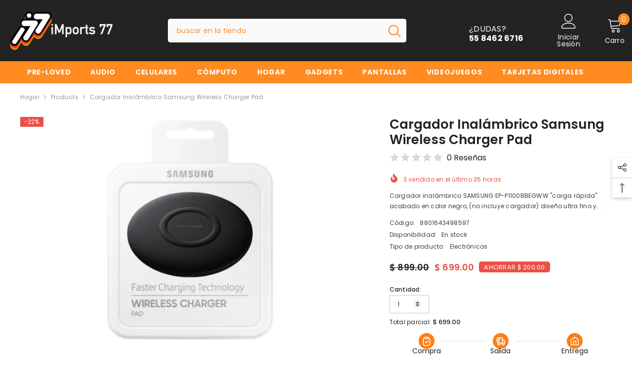

--- FILE ---
content_type: text/html; charset=utf-8
request_url: https://imports77.com/products/cargador-inalambrico-samsung-wireless-charger-pad
body_size: 86005
content:
<!doctype html><html
  class="no-js"
  lang="es"
  
>
  <head>
 
<!-- Google Tag Manager -->
    <script>
      (function(w,d,s,l,i){w[l]=w[l]||[];w[l].push({'gtm.start':
      new Date().getTime(),event:'gtm.js'});var f=d.getElementsByTagName(s)[0],
      j=d.createElement(s),dl=l!='dataLayer'?'&l='+l:'';j.async=true;j.src=
      'https://www.googletagmanager.com/gtm.js?id='+i+dl;f.parentNode.insertBefore(j,f);
      })(window,document,'script','dataLayer','GTM-TB4Z5V7X');
    </script>
    <!-- End Google Tag Manager -->
    <meta charset="utf-8">
    <meta http-equiv="X-UA-Compatible" content="IE=edge">
    <meta name="viewport" content="width=device-width,initial-scale=1">
    <meta name="theme-color" content="">
    <link rel="canonical" href="https://imports77.com/products/cargador-inalambrico-samsung-wireless-charger-pad" canonical-shop-url="https://imports77.com/"><link rel="preconnect" href="https://cdn.shopify.com" crossorigin>
    <title>
      Cargador Inalámbrico Samsung Wireless Charger Pad
 &ndash; iMports 77</title><meta name="description" content="Cargador inalámbrico SAMSUNG EP-P1100BBEGWW &quot;carga rápida&quot; acabado en color negro, (no incluye cargador) diseño ultra fino y elegante, compatible con dispositivos Qi.Carga rápida y sin cablesDi adiós para siempre al lío de cables. El Samsung Wireless Charger te permite cargar tu smartphone sin tener que conectar ningún">

<meta property="og:site_name" content="iMports 77">
<meta property="og:url" content="https://imports77.com/products/cargador-inalambrico-samsung-wireless-charger-pad">
<meta property="og:title" content="Cargador Inalámbrico Samsung Wireless Charger Pad">
<meta property="og:type" content="product">
<meta property="og:description" content="Cargador inalámbrico SAMSUNG EP-P1100BBEGWW &quot;carga rápida&quot; acabado en color negro, (no incluye cargador) diseño ultra fino y elegante, compatible con dispositivos Qi.Carga rápida y sin cablesDi adiós para siempre al lío de cables. El Samsung Wireless Charger te permite cargar tu smartphone sin tener que conectar ningún"><meta property="og:image" content="http://imports77.com/cdn/shop/products/wc1.jpg?v=1649099031">
  <meta property="og:image:secure_url" content="https://imports77.com/cdn/shop/products/wc1.jpg?v=1649099031">
  <meta property="og:image:width" content="500">
  <meta property="og:image:height" content="333"><meta property="og:price:amount" content="699.00">
  <meta property="og:price:currency" content="MXN"><meta name="twitter:card" content="summary_large_image">
<meta name="twitter:title" content="Cargador Inalámbrico Samsung Wireless Charger Pad">
<meta name="twitter:description" content="Cargador inalámbrico SAMSUNG EP-P1100BBEGWW &quot;carga rápida&quot; acabado en color negro, (no incluye cargador) diseño ultra fino y elegante, compatible con dispositivos Qi.Carga rápida y sin cablesDi adiós para siempre al lío de cables. El Samsung Wireless Charger te permite cargar tu smartphone sin tener que conectar ningún">

    <script>window.performance && window.performance.mark && window.performance.mark('shopify.content_for_header.start');</script><meta name="google-site-verification" content="Wm6_yv4ChDPL_zwziXHJGKfsFw8cdQl7_fM2TfNHvnc">
<meta id="shopify-digital-wallet" name="shopify-digital-wallet" content="/1618149465/digital_wallets/dialog">
<link rel="alternate" type="application/json+oembed" href="https://imports77.com/products/cargador-inalambrico-samsung-wireless-charger-pad.oembed">
<script async="async" src="/checkouts/internal/preloads.js?locale=es-MX"></script>
<script id="shopify-features" type="application/json">{"accessToken":"423bb1509526e198348c55dfbaf3c365","betas":["rich-media-storefront-analytics"],"domain":"imports77.com","predictiveSearch":true,"shopId":1618149465,"locale":"es"}</script>
<script>var Shopify = Shopify || {};
Shopify.shop = "imports-77.myshopify.com";
Shopify.locale = "es";
Shopify.currency = {"active":"MXN","rate":"1.0"};
Shopify.country = "MX";
Shopify.theme = {"name":"ella-6-7-1-theme-source","id":148364427514,"schema_name":"Ella","schema_version":"6.7.1","theme_store_id":null,"role":"main"};
Shopify.theme.handle = "null";
Shopify.theme.style = {"id":null,"handle":null};
Shopify.cdnHost = "imports77.com/cdn";
Shopify.routes = Shopify.routes || {};
Shopify.routes.root = "/";</script>
<script type="module">!function(o){(o.Shopify=o.Shopify||{}).modules=!0}(window);</script>
<script>!function(o){function n(){var o=[];function n(){o.push(Array.prototype.slice.apply(arguments))}return n.q=o,n}var t=o.Shopify=o.Shopify||{};t.loadFeatures=n(),t.autoloadFeatures=n()}(window);</script>
<script id="shop-js-analytics" type="application/json">{"pageType":"product"}</script>
<script defer="defer" async type="module" src="//imports77.com/cdn/shopifycloud/shop-js/modules/v2/client.init-shop-cart-sync_BFpxDrjM.es.esm.js"></script>
<script defer="defer" async type="module" src="//imports77.com/cdn/shopifycloud/shop-js/modules/v2/chunk.common_CnP21gUX.esm.js"></script>
<script defer="defer" async type="module" src="//imports77.com/cdn/shopifycloud/shop-js/modules/v2/chunk.modal_D61HrJrg.esm.js"></script>
<script type="module">
  await import("//imports77.com/cdn/shopifycloud/shop-js/modules/v2/client.init-shop-cart-sync_BFpxDrjM.es.esm.js");
await import("//imports77.com/cdn/shopifycloud/shop-js/modules/v2/chunk.common_CnP21gUX.esm.js");
await import("//imports77.com/cdn/shopifycloud/shop-js/modules/v2/chunk.modal_D61HrJrg.esm.js");

  window.Shopify.SignInWithShop?.initShopCartSync?.({"fedCMEnabled":true,"windoidEnabled":true});

</script>
<script>(function() {
  var isLoaded = false;
  function asyncLoad() {
    if (isLoaded) return;
    isLoaded = true;
    var urls = ["https:\/\/cdn.vstar.app\/static\/js\/thankyou.js?shop=imports-77.myshopify.com","https:\/\/cdn.shopify.com\/s\/files\/1\/0016\/1814\/9465\/t\/16\/assets\/pop_1618149465.js?v=1718405144\u0026shop=imports-77.myshopify.com","https:\/\/app.adoric-om.com\/adoric.js?key=be5e76c1d4e9f3d08fe581cec474e593\u0026shop=imports-77.myshopify.com","https:\/\/cdn.hextom.com\/js\/freeshippingbar.js?shop=imports-77.myshopify.com","\/\/cdn.shopify.com\/proxy\/d6d83c9c1c231c33369e72c81698b0992b4e8944184d66d6b6310017ec36743e\/app.ardalio.com\/shopify\/2\/2195314\/wts7.js?shop=imports-77.myshopify.com\u0026sp-cache-control=cHVibGljLCBtYXgtYWdlPTkwMA"];
    for (var i = 0; i < urls.length; i++) {
      var s = document.createElement('script');
      s.type = 'text/javascript';
      s.async = true;
      s.src = urls[i];
      var x = document.getElementsByTagName('script')[0];
      x.parentNode.insertBefore(s, x);
    }
  };
  if(window.attachEvent) {
    window.attachEvent('onload', asyncLoad);
  } else {
    window.addEventListener('load', asyncLoad, false);
  }
})();</script>
<script id="__st">var __st={"a":1618149465,"offset":-21600,"reqid":"02a3eab2-728c-4222-b743-804a93a87438-1769797073","pageurl":"imports77.com\/products\/cargador-inalambrico-samsung-wireless-charger-pad","u":"404098ba7b88","p":"product","rtyp":"product","rid":7580455403770};</script>
<script>window.ShopifyPaypalV4VisibilityTracking = true;</script>
<script id="captcha-bootstrap">!function(){'use strict';const t='contact',e='account',n='new_comment',o=[[t,t],['blogs',n],['comments',n],[t,'customer']],c=[[e,'customer_login'],[e,'guest_login'],[e,'recover_customer_password'],[e,'create_customer']],r=t=>t.map((([t,e])=>`form[action*='/${t}']:not([data-nocaptcha='true']) input[name='form_type'][value='${e}']`)).join(','),a=t=>()=>t?[...document.querySelectorAll(t)].map((t=>t.form)):[];function s(){const t=[...o],e=r(t);return a(e)}const i='password',u='form_key',d=['recaptcha-v3-token','g-recaptcha-response','h-captcha-response',i],f=()=>{try{return window.sessionStorage}catch{return}},m='__shopify_v',_=t=>t.elements[u];function p(t,e,n=!1){try{const o=window.sessionStorage,c=JSON.parse(o.getItem(e)),{data:r}=function(t){const{data:e,action:n}=t;return t[m]||n?{data:e,action:n}:{data:t,action:n}}(c);for(const[e,n]of Object.entries(r))t.elements[e]&&(t.elements[e].value=n);n&&o.removeItem(e)}catch(o){console.error('form repopulation failed',{error:o})}}const l='form_type',E='cptcha';function T(t){t.dataset[E]=!0}const w=window,h=w.document,L='Shopify',v='ce_forms',y='captcha';let A=!1;((t,e)=>{const n=(g='f06e6c50-85a8-45c8-87d0-21a2b65856fe',I='https://cdn.shopify.com/shopifycloud/storefront-forms-hcaptcha/ce_storefront_forms_captcha_hcaptcha.v1.5.2.iife.js',D={infoText:'Protegido por hCaptcha',privacyText:'Privacidad',termsText:'Términos'},(t,e,n)=>{const o=w[L][v],c=o.bindForm;if(c)return c(t,g,e,D).then(n);var r;o.q.push([[t,g,e,D],n]),r=I,A||(h.body.append(Object.assign(h.createElement('script'),{id:'captcha-provider',async:!0,src:r})),A=!0)});var g,I,D;w[L]=w[L]||{},w[L][v]=w[L][v]||{},w[L][v].q=[],w[L][y]=w[L][y]||{},w[L][y].protect=function(t,e){n(t,void 0,e),T(t)},Object.freeze(w[L][y]),function(t,e,n,w,h,L){const[v,y,A,g]=function(t,e,n){const i=e?o:[],u=t?c:[],d=[...i,...u],f=r(d),m=r(i),_=r(d.filter((([t,e])=>n.includes(e))));return[a(f),a(m),a(_),s()]}(w,h,L),I=t=>{const e=t.target;return e instanceof HTMLFormElement?e:e&&e.form},D=t=>v().includes(t);t.addEventListener('submit',(t=>{const e=I(t);if(!e)return;const n=D(e)&&!e.dataset.hcaptchaBound&&!e.dataset.recaptchaBound,o=_(e),c=g().includes(e)&&(!o||!o.value);(n||c)&&t.preventDefault(),c&&!n&&(function(t){try{if(!f())return;!function(t){const e=f();if(!e)return;const n=_(t);if(!n)return;const o=n.value;o&&e.removeItem(o)}(t);const e=Array.from(Array(32),(()=>Math.random().toString(36)[2])).join('');!function(t,e){_(t)||t.append(Object.assign(document.createElement('input'),{type:'hidden',name:u})),t.elements[u].value=e}(t,e),function(t,e){const n=f();if(!n)return;const o=[...t.querySelectorAll(`input[type='${i}']`)].map((({name:t})=>t)),c=[...d,...o],r={};for(const[a,s]of new FormData(t).entries())c.includes(a)||(r[a]=s);n.setItem(e,JSON.stringify({[m]:1,action:t.action,data:r}))}(t,e)}catch(e){console.error('failed to persist form',e)}}(e),e.submit())}));const S=(t,e)=>{t&&!t.dataset[E]&&(n(t,e.some((e=>e===t))),T(t))};for(const o of['focusin','change'])t.addEventListener(o,(t=>{const e=I(t);D(e)&&S(e,y())}));const B=e.get('form_key'),M=e.get(l),P=B&&M;t.addEventListener('DOMContentLoaded',(()=>{const t=y();if(P)for(const e of t)e.elements[l].value===M&&p(e,B);[...new Set([...A(),...v().filter((t=>'true'===t.dataset.shopifyCaptcha))])].forEach((e=>S(e,t)))}))}(h,new URLSearchParams(w.location.search),n,t,e,['guest_login'])})(!0,!0)}();</script>
<script integrity="sha256-4kQ18oKyAcykRKYeNunJcIwy7WH5gtpwJnB7kiuLZ1E=" data-source-attribution="shopify.loadfeatures" defer="defer" src="//imports77.com/cdn/shopifycloud/storefront/assets/storefront/load_feature-a0a9edcb.js" crossorigin="anonymous"></script>
<script data-source-attribution="shopify.dynamic_checkout.dynamic.init">var Shopify=Shopify||{};Shopify.PaymentButton=Shopify.PaymentButton||{isStorefrontPortableWallets:!0,init:function(){window.Shopify.PaymentButton.init=function(){};var t=document.createElement("script");t.src="https://imports77.com/cdn/shopifycloud/portable-wallets/latest/portable-wallets.es.js",t.type="module",document.head.appendChild(t)}};
</script>
<script data-source-attribution="shopify.dynamic_checkout.buyer_consent">
  function portableWalletsHideBuyerConsent(e){var t=document.getElementById("shopify-buyer-consent"),n=document.getElementById("shopify-subscription-policy-button");t&&n&&(t.classList.add("hidden"),t.setAttribute("aria-hidden","true"),n.removeEventListener("click",e))}function portableWalletsShowBuyerConsent(e){var t=document.getElementById("shopify-buyer-consent"),n=document.getElementById("shopify-subscription-policy-button");t&&n&&(t.classList.remove("hidden"),t.removeAttribute("aria-hidden"),n.addEventListener("click",e))}window.Shopify?.PaymentButton&&(window.Shopify.PaymentButton.hideBuyerConsent=portableWalletsHideBuyerConsent,window.Shopify.PaymentButton.showBuyerConsent=portableWalletsShowBuyerConsent);
</script>
<script>
  function portableWalletsCleanup(e){e&&e.src&&console.error("Failed to load portable wallets script "+e.src);var t=document.querySelectorAll("shopify-accelerated-checkout .shopify-payment-button__skeleton, shopify-accelerated-checkout-cart .wallet-cart-button__skeleton"),e=document.getElementById("shopify-buyer-consent");for(let e=0;e<t.length;e++)t[e].remove();e&&e.remove()}function portableWalletsNotLoadedAsModule(e){e instanceof ErrorEvent&&"string"==typeof e.message&&e.message.includes("import.meta")&&"string"==typeof e.filename&&e.filename.includes("portable-wallets")&&(window.removeEventListener("error",portableWalletsNotLoadedAsModule),window.Shopify.PaymentButton.failedToLoad=e,"loading"===document.readyState?document.addEventListener("DOMContentLoaded",window.Shopify.PaymentButton.init):window.Shopify.PaymentButton.init())}window.addEventListener("error",portableWalletsNotLoadedAsModule);
</script>

<script type="module" src="https://imports77.com/cdn/shopifycloud/portable-wallets/latest/portable-wallets.es.js" onError="portableWalletsCleanup(this)" crossorigin="anonymous"></script>
<script nomodule>
  document.addEventListener("DOMContentLoaded", portableWalletsCleanup);
</script>

<link id="shopify-accelerated-checkout-styles" rel="stylesheet" media="screen" href="https://imports77.com/cdn/shopifycloud/portable-wallets/latest/accelerated-checkout-backwards-compat.css" crossorigin="anonymous">
<style id="shopify-accelerated-checkout-cart">
        #shopify-buyer-consent {
  margin-top: 1em;
  display: inline-block;
  width: 100%;
}

#shopify-buyer-consent.hidden {
  display: none;
}

#shopify-subscription-policy-button {
  background: none;
  border: none;
  padding: 0;
  text-decoration: underline;
  font-size: inherit;
  cursor: pointer;
}

#shopify-subscription-policy-button::before {
  box-shadow: none;
}

      </style>
<script id="sections-script" data-sections="header-navigation-plain,header-mobile" defer="defer" src="//imports77.com/cdn/shop/t/23/compiled_assets/scripts.js?v=9023"></script>
<script>window.performance && window.performance.mark && window.performance.mark('shopify.content_for_header.end');</script>
    <style>@import url('https://fonts.googleapis.com/css?family=Poppins:300,300i,400,400i,500,500i,600,600i,700,700i,800,800i&display=swap');
                :root {
        --font-family-1: Poppins;
        --font-family-2: Poppins;

        /* Settings Body */--font-body-family: Poppins;--font-body-size: 12px;--font-body-weight: 400;--body-line-height: 15px;--body-letter-spacing: .02em;

        /* Settings Heading */--font-heading-family: Poppins;--font-heading-size: 16px;--font-heading-weight: 700;--font-heading-style: normal;--heading-line-height: 38px;--heading-letter-spacing: .05em;--heading-text-transform: uppercase;--heading-border-height: 2px;

        /* Menu Lv1 */--font-menu-lv1-family: Poppins;--font-menu-lv1-size: 14px;--font-menu-lv1-weight: 700;--menu-lv1-line-height: 22px;--menu-lv1-letter-spacing: .05em;--menu-lv1-text-transform: uppercase;

        /* Menu Lv2 */--font-menu-lv2-family: Poppins;--font-menu-lv2-size: 12px;--font-menu-lv2-weight: 400;--menu-lv2-line-height: 22px;--menu-lv2-letter-spacing: .02em;--menu-lv2-text-transform: capitalize;

        /* Menu Lv3 */--font-menu-lv3-family: Poppins;--font-menu-lv3-size: 12px;--font-menu-lv3-weight: 400;--menu-lv3-line-height: 22px;--menu-lv3-letter-spacing: .02em;--menu-lv3-text-transform: capitalize;

        /* Mega Menu Lv2 */--font-mega-menu-lv2-family: Poppins;--font-mega-menu-lv2-size: 12px;--font-mega-menu-lv2-weight: 600;--font-mega-menu-lv2-style: normal;--mega-menu-lv2-line-height: 22px;--mega-menu-lv2-letter-spacing: .02em;--mega-menu-lv2-text-transform: uppercase;

        /* Mega Menu Lv3 */--font-mega-menu-lv3-family: Poppins;--font-mega-menu-lv3-size: 12px;--font-mega-menu-lv3-weight: 400;--mega-menu-lv3-line-height: 22px;--mega-menu-lv3-letter-spacing: .02em;--mega-menu-lv3-text-transform: capitalize;

        /* Product Card Title */--product-title-font: Poppins;--product-title-font-size : 12px;--product-title-font-weight : 400;--product-title-line-height: 22px;--product-title-letter-spacing: .02em;--product-title-line-text : 1;--product-title-text-transform : capitalize;--product-title-margin-bottom: 10px;

        /* Product Card Vendor */--product-vendor-font: Poppins;--product-vendor-font-size : 12px;--product-vendor-font-weight : 400;--product-vendor-font-style : normal;--product-vendor-line-height: 22px;--product-vendor-letter-spacing: .02em;--product-vendor-text-transform : uppercase;--product-vendor-margin-bottom: 0px;--product-vendor-margin-top: 0px;

        /* Product Card Price */--product-price-font: Poppins;--product-price-font-size : 14px;--product-price-font-weight : 600;--product-price-line-height: 22px;--product-price-letter-spacing: .02em;--product-price-margin-top: 0px;--product-price-margin-bottom: 13px;

        /* Product Card Badge */--badge-font: Poppins;--badge-font-size : 12px;--badge-font-weight : 400;--badge-text-transform : capitalize;--badge-letter-spacing: .02em;--badge-line-height: 20px;--badge-border-radius: 0px;--badge-padding-top: 0px;--badge-padding-bottom: 0px;--badge-padding-left-right: 8px;--badge-postion-top: 0px;--badge-postion-left-right: 0px;

        /* Product Quickview */
        --product-quickview-font-size : 12px; --product-quickview-line-height: 23px; --product-quickview-border-radius: 1px; --product-quickview-padding-top: 0px; --product-quickview-padding-bottom: 0px; --product-quickview-padding-left-right: 7px; --product-quickview-sold-out-product: #e95144;--product-quickview-box-shadow: none;/* Blog Card Tile */--blog-title-font: Poppins;--blog-title-font-size : 20px; --blog-title-font-weight : 700; --blog-title-line-height: 29px; --blog-title-letter-spacing: .09em; --blog-title-text-transform : uppercase;

        /* Blog Card Info (Date, Author) */--blog-info-font: Poppins;--blog-info-font-size : 14px; --blog-info-font-weight : 400; --blog-info-line-height: 20px; --blog-info-letter-spacing: .02em; --blog-info-text-transform : uppercase;

        /* Button 1 */--btn-1-font-family: Poppins;--btn-1-font-size: 14px; --btn-1-font-weight: 700; --btn-1-text-transform: uppercase; --btn-1-line-height: 11px; --btn-1-letter-spacing: .05em; --btn-1-text-align: center; --btn-1-border-radius: 0px; --btn-1-border-width: 1px; --btn-1-border-style: solid; --btn-1-padding-top: 10px; --btn-1-padding-bottom: 10px; --btn-1-horizontal-length: 0px; --btn-1-vertical-length: 0px; --btn-1-blur-radius: 0px; --btn-1-spread: 0px;
        --btn-1-all-bg-opacity-hover: rgba(0, 0, 0, 0.5);--btn-1-inset: ;/* Button 2 */--btn-2-font-family: Poppins;--btn-2-font-size: 18px; --btn-2-font-weight: 700; --btn-2-text-transform: uppercase; --btn-2-line-height: 23px; --btn-2-letter-spacing: .05em; --btn-2-text-align: right; --btn-2-border-radius: 6px; --btn-2-border-width: 1px; --btn-2-border-style: solid; --btn-2-padding-top: 20px; --btn-2-padding-bottom: 20px; --btn-2-horizontal-length: 4px; --btn-2-vertical-length: 4px; --btn-2-blur-radius: 7px; --btn-2-spread: 0px;
        --btn-2-all-bg-opacity: rgba(25, 145, 226, 0.5);--btn-2-all-bg-opacity-hover: rgba(0, 0, 0, 0.5);--btn-2-inset: ;/* Button 3 */--btn-3-font-family: Poppins;--btn-3-font-size: 14px; --btn-3-font-weight: 700; --btn-3-text-transform: uppercase; --btn-3-line-height: 22px; --btn-3-letter-spacing: .05em; --btn-3-text-align: center; --btn-3-border-radius: 0px; --btn-3-border-width: 1px; --btn-3-border-style: solid; --btn-3-padding-top: 10px; --btn-3-padding-bottom: 10px; --btn-3-horizontal-length: 0px; --btn-3-vertical-length: 0px; --btn-3-blur-radius: 0px; --btn-3-spread: 0px;
        --btn-3-all-bg-opacity: rgba(0, 0, 0, 0.1);--btn-3-all-bg-opacity-hover: rgba(0, 0, 0, 0.1);--btn-3-inset: ;/* Footer Heading */--footer-heading-font-family: Poppins;--footer-heading-font-size : 15px; --footer-heading-font-weight : 600; --footer-heading-line-height : 22px; --footer-heading-letter-spacing : .05em; --footer-heading-text-transform : uppercase;

        /* Footer Link */--footer-link-font-family: Poppins;--footer-link-font-size : 12px; --footer-link-font-weight : ; --footer-link-line-height : 28px; --footer-link-letter-spacing : .02em; --footer-link-text-transform : capitalize;

        /* Page Title */--font-page-title-family: Poppins;--font-page-title-size: 20px; --font-page-title-weight: 700; --font-page-title-style: normal; --page-title-line-height: 20px; --page-title-letter-spacing: .05em; --page-title-text-transform: uppercase;

        /* Font Product Tab Title */
        --font-tab-type-1: Poppins; --font-tab-type-2: Poppins;

        /* Text Size */
        --text-size-font-size : 10px; --text-size-font-weight : 400; --text-size-line-height : 22px; --text-size-letter-spacing : 0; --text-size-text-transform : uppercase; --text-size-color : #787878;

        /* Font Weight */
        --font-weight-normal: 400; --font-weight-medium: 500; --font-weight-semibold: 600; --font-weight-bold: 700; --font-weight-bolder: 800; --font-weight-black: 900;

        /* Radio Button */
        --form-label-checkbox-before-bg: #fff; --form-label-checkbox-before-border: #cecece; --form-label-checkbox-before-bg-checked: #000;

        /* Conatiner */
        --body-custom-width-container: 1600px;

        /* Layout Boxed */
        --color-background-layout-boxed: #f8f8f8;/* Arrow */
        --position-horizontal-slick-arrow: 0;

        /* General Color*/
        --color-text: #232323; --color-text2: #969696; --color-global: #232323; --color-white: #FFFFFF; --color-grey: #868686; --color-black: #202020; --color-base-text-rgb: 35, 35, 35; --color-base-text2-rgb: 150, 150, 150; --color-background: #ffffff; --color-background-rgb: 255, 255, 255; --color-background-overylay: rgba(255, 255, 255, 0.9); --color-base-accent-text: ; --color-base-accent-1: ; --color-base-accent-2: ; --color-link: #232323; --color-link-hover: #232323; --color-error: #D93333; --color-error-bg: #FCEEEE; --color-success: #5A5A5A; --color-success-bg: #DFF0D8; --color-info: #202020; --color-info-bg: #FFF2DD; --color-link-underline: rgba(35, 35, 35, 0.5); --color-breadcrumb: #999999; --colors-breadcrumb-hover: #232323;--colors-breadcrumb-active: #999999; --border-global: #e6e6e6; --bg-global: #fafafa; --bg-planceholder: #fafafa; --color-warning: #fff; --bg-warning: #e0b252; --color-background-10 : #e9e9e9; --color-background-20 : #d3d3d3; --color-background-30 : #bdbdbd; --color-background-50 : #919191; --color-background-global : #919191;

        /* Arrow Color */
        --arrow-color: #ff8b21; --arrow-background-color: #fff; --arrow-border-color: #ccc;--arrow-color-hover: #323232;--arrow-background-color-hover: #f8f8f8;--arrow-border-color-hover: #f8f8f8;--arrow-width: 35px;--arrow-height: 35px;--arrow-size: px;--arrow-size-icon: 17px;--arrow-border-radius: 50%;--arrow-border-width: 1px;--arrow-width-half: -17px;

        /* Pagination Color */
        --pagination-item-color: #3c3c3c; --pagination-item-color-active: #3c3c3c; --pagination-item-bg-color: #fff;--pagination-item-bg-color-active: #fff;--pagination-item-border-color: #fff;--pagination-item-border-color-active: #ffffff;--pagination-arrow-color: #3c3c3c;--pagination-arrow-color-active: #3c3c3c;--pagination-arrow-bg-color: #fff;--pagination-arrow-bg-color-active: #fff;--pagination-arrow-border-color: #fff;--pagination-arrow-border-color-active: #fff;

        /* Dots Color */
        --dots-color: transparent;--dots-border-color: #323232;--dots-color-active: #323232;--dots-border-color-active: #323232;--dots-style2-background-opacity: #00000050;--dots-width: 12px;--dots-height: 12px;

        /* Button Color */
        --btn-1-color: #FFFFFF;--btn-1-bg: #e95144;--btn-1-border: #e95144;--btn-1-color-hover: #ff8b21;--btn-1-bg-hover: #ffffff;--btn-1-border-hover: #e95144;
        --btn-2-color: #e95144;--btn-2-bg: #FFFFFF;--btn-2-border: #727272;--btn-2-color-hover: #FFFFFF;--btn-2-bg-hover: #232323;--btn-2-border-hover: #232323;
        --btn-3-color: #FFFFFF;--btn-3-bg: #e9514b;--btn-3-border: #e9514b;--btn-3-color-hover: #ffffff;--btn-3-bg-hover: #e9514b;--btn-3-border-hover: #e9514b;
        --anchor-transition: all ease .3s;--bg-white: #ffffff;--bg-black: #000000;--bg-grey: #808080;--icon: var(--color-text);--text-cart: #3c3c3c;--duration-short: 100ms;--duration-default: 350ms;--duration-long: 500ms;--form-input-bg: #ffffff;--form-input-border: #c7c7c7;--form-input-color: #232323;--form-input-placeholder: #868686;--form-label: #232323;

        --new-badge-color: #232323;--new-badge-bg: #FFFFFF;--sale-badge-color: #ffffff;--sale-badge-bg: #e95144;--sold-out-badge-color: #ffffff;--sold-out-badge-bg: #c1c1c1;--custom-badge-color: #ffffff;--custom-badge-bg: #ffbb49;--bundle-badge-color: #ffffff;--bundle-badge-bg: #232323;
        
        --product-title-color : #232323;--product-title-color-hover : #232323;--product-vendor-color : #969696;--product-price-color : #232323;--product-sale-price-color : #e95144;--product-compare-price-color : #969696;--product-countdown-color : #c12e48;--product-countdown-bg-color : #ffffff;

        --product-swatch-border : #cbcbcb;--product-swatch-border-active : #232323;--product-swatch-width : 40px;--product-swatch-height : 40px;--product-swatch-border-radius : 0px;--product-swatch-color-width : 40px;--product-swatch-color-height : 40px;--product-swatch-color-border-radius : 20px;

        --product-wishlist-color : #000000;--product-wishlist-bg : #ffffff;--product-wishlist-border : transparent;--product-wishlist-color-added : #ffffff;--product-wishlist-bg-added : #000000;--product-wishlist-border-added : transparent;--product-compare-color : #000000;--product-compare-bg : #FFFFFF;--product-compare-color-added : #D12442; --product-compare-bg-added : #FFFFFF; --product-hot-stock-text-color : #d62828; --product-quick-view-color : #000000; --product-cart-image-fit : contain; --product-title-variant-font-size: 16px;--product-quick-view-bg : #FFFFFF;--product-quick-view-bg-above-button: rgba(255, 255, 255, 0.7);--product-quick-view-color-hover : #FFFFFF;--product-quick-view-bg-hover : #000000;--product-action-color : #232323;--product-action-bg : #ffffff;--product-action-border : #000000;--product-action-color-hover : #FFFFFF;--product-action-bg-hover : #232323;--product-action-border-hover : #232323;

        /* Multilevel Category Filter */
        --color-label-multiLevel-categories: #232323;--bg-label-multiLevel-categories: #fff;--color-button-multiLevel-categories: #fff;--bg-button-multiLevel-categories: #ff8b21;--border-button-multiLevel-categories: transparent;--hover-color-button-multiLevel-categories: #fff;--hover-bg-button-multiLevel-categories: #ff8b21;--cart-item-bg : #ffffff;--cart-item-border : #e8e8e8;--cart-item-border-width : 1px;--cart-item-border-style : solid;--free-shipping-height : 10px;--free-shipping-border-radius : 20px;--free-shipping-color : #727272; --free-shipping-bg : #ededed;--free-shipping-bg-1: #f44336;--free-shipping-bg-2: #ffc206;--free-shipping-bg-3: #69c69c;--free-shipping-bg-4: #69c69c; --free-shipping-min-height : 20.0px;--w-product-swatch-custom: 30px;--h-product-swatch-custom: 30px;--w-product-swatch-custom-mb: 15px;--h-product-swatch-custom-mb: 15px;--font-size-product-swatch-more: 25px;--swatch-border : #cbcbcb;--swatch-border-active : #232323;

        --variant-size: #232323;--variant-size-border: #e7e7e7;--variant-size-bg: #ffffff;--variant-size-hover: #ffffff;--variant-size-border-hover: #232323;--variant-size-bg-hover: #232323;--variant-bg : #ffffff; --variant-color : #232323; --variant-bg-active : #ffffff; --variant-color-active : #232323;

        --fontsize-text-social: 12px;
        --page-content-distance: 64px;--sidebar-content-distance: 40px;--button-transition-ease: cubic-bezier(.25,.46,.45,.94);

        /* Loading Spinner Color */
        --spinner-top-color: #fc0; --spinner-right-color: #4dd4c6; --spinner-bottom-color: #f00; --spinner-left-color: #f6f6f6;

        /* Product Card Marquee */
        --product-marquee-background-color: ;--product-marquee-text-color: #FFFFFF;--product-marquee-text-size: 14px;--product-marquee-text-mobile-size: 14px;--product-marquee-text-weight: 400;--product-marquee-text-transform: none;--product-marquee-text-style: italic;--product-marquee-speed: ; --product-marquee-line-height: calc(var(--product-marquee-text-mobile-size) * 1.5);
    }
</style>
    <link href="//imports77.com/cdn/shop/t/23/assets/base.css?v=64192841481213099751738006964" rel="stylesheet" type="text/css" media="all" />
<link href="//imports77.com/cdn/shop/t/23/assets/animated.css?v=91884483947907798981738006964" rel="stylesheet" type="text/css" media="all" />
<link href="//imports77.com/cdn/shop/t/23/assets/component-card.css?v=85101759894844116361738006964" rel="stylesheet" type="text/css" media="all" />
<link href="//imports77.com/cdn/shop/t/23/assets/component-loading-overlay.css?v=23413779889692260311738006965" rel="stylesheet" type="text/css" media="all" />
<link href="//imports77.com/cdn/shop/t/23/assets/component-loading-banner.css?v=174182093490133639901738006965" rel="stylesheet" type="text/css" media="all" />
<link href="//imports77.com/cdn/shop/t/23/assets/component-quick-cart.css?v=51373453988532490831738006965" rel="stylesheet" type="text/css" media="all" />
<link rel="stylesheet" href="//imports77.com/cdn/shop/t/23/assets/vendor.css?v=164616260963476715651738006967" media="print" onload="this.media='all'">
<noscript><link href="//imports77.com/cdn/shop/t/23/assets/vendor.css?v=164616260963476715651738006967" rel="stylesheet" type="text/css" media="all" /></noscript>



<link href="//imports77.com/cdn/shop/t/23/assets/component-predictive-search.css?v=81735768038191387371738006965" rel="stylesheet" type="text/css" media="all" />
<link rel="stylesheet" href="//imports77.com/cdn/shop/t/23/assets/component-newsletter.css?v=111617043413587308161738006965" media="print" onload="this.media='all'">
<link rel="stylesheet" href="//imports77.com/cdn/shop/t/23/assets/component-slider.css?v=134420753549460766241738006965" media="print" onload="this.media='all'">
<link rel="stylesheet" href="//imports77.com/cdn/shop/t/23/assets/component-list-social.css?v=102044711114163579551738006965" media="print" onload="this.media='all'"><noscript><link href="//imports77.com/cdn/shop/t/23/assets/component-newsletter.css?v=111617043413587308161738006965" rel="stylesheet" type="text/css" media="all" /></noscript>
<noscript><link href="//imports77.com/cdn/shop/t/23/assets/component-slider.css?v=134420753549460766241738006965" rel="stylesheet" type="text/css" media="all" /></noscript>
<noscript><link href="//imports77.com/cdn/shop/t/23/assets/component-list-social.css?v=102044711114163579551738006965" rel="stylesheet" type="text/css" media="all" /></noscript>

<style type="text/css">
	.nav-title-mobile {display: none;}.list-menu--disclosure{display: none;position: absolute;min-width: 100%;width: 22rem;background-color: var(--bg-white);box-shadow: 0 1px 4px 0 rgb(0 0 0 / 15%);padding: 5px 0 5px 20px;opacity: 0;visibility: visible;pointer-events: none;transition: opacity var(--duration-default) ease, transform var(--duration-default) ease;}.list-menu--disclosure-2{margin-left: calc(100% - 15px);z-index: 2;top: -5px;}.list-menu--disclosure:focus {outline: none;}.list-menu--disclosure.localization-selector {max-height: 18rem;overflow: auto;width: 10rem;padding: 0.5rem;}.js menu-drawer > details > summary::before, .js menu-drawer > details[open]:not(.menu-opening) > summary::before {content: '';position: absolute;cursor: default;width: 100%;height: calc(100vh - 100%);height: calc(var(--viewport-height, 100vh) - (var(--header-bottom-position, 100%)));top: 100%;left: 0;background: var(--color-foreground-50);opacity: 0;visibility: hidden;z-index: 2;transition: opacity var(--duration-default) ease,visibility var(--duration-default) ease;}menu-drawer > details[open] > summary::before {visibility: visible;opacity: 1;}.menu-drawer {position: absolute;transform: translateX(-100%);visibility: hidden;z-index: 3;left: 0;top: 100%;width: 100%;max-width: calc(100vw - 4rem);padding: 0;border: 0.1rem solid var(--color-background-10);border-left: 0;border-bottom: 0;background-color: var(--bg-white);overflow-x: hidden;}.js .menu-drawer {height: calc(100vh - 100%);height: calc(var(--viewport-height, 100vh) - (var(--header-bottom-position, 100%)));}.js details[open] > .menu-drawer, .js details[open] > .menu-drawer__submenu {transition: transform var(--duration-default) ease, visibility var(--duration-default) ease;}.no-js details[open] > .menu-drawer, .js details[open].menu-opening > .menu-drawer, details[open].menu-opening > .menu-drawer__submenu {transform: translateX(0);visibility: visible;}@media screen and (min-width: 750px) {.menu-drawer {width: 40rem;}.no-js .menu-drawer {height: auto;}}.menu-drawer__inner-container {position: relative;height: 100%;}.menu-drawer__navigation-container {display: grid;grid-template-rows: 1fr auto;align-content: space-between;overflow-y: auto;height: 100%;}.menu-drawer__navigation {padding: 0 0 5.6rem 0;}.menu-drawer__inner-submenu {height: 100%;overflow-x: hidden;overflow-y: auto;}.no-js .menu-drawer__navigation {padding: 0;}.js .menu-drawer__menu li {width: 100%;border-bottom: 1px solid #e6e6e6;overflow: hidden;}.menu-drawer__menu-item{line-height: var(--body-line-height);letter-spacing: var(--body-letter-spacing);padding: 10px 20px 10px 15px;cursor: pointer;display: flex;align-items: center;justify-content: space-between;}.menu-drawer__menu-item .label{display: inline-block;vertical-align: middle;font-size: calc(var(--font-body-size) - 4px);font-weight: var(--font-weight-normal);letter-spacing: var(--body-letter-spacing);height: 20px;line-height: 20px;margin: 0 0 0 10px;padding: 0 5px;text-transform: uppercase;text-align: center;position: relative;}.menu-drawer__menu-item .label:before{content: "";position: absolute;border: 5px solid transparent;top: 50%;left: -9px;transform: translateY(-50%);}.menu-drawer__menu-item > .icon{width: 24px;height: 24px;margin: 0 10px 0 0;}.menu-drawer__menu-item > .symbol {position: absolute;right: 20px;top: 50%;transform: translateY(-50%);display: flex;align-items: center;justify-content: center;font-size: 0;pointer-events: none;}.menu-drawer__menu-item > .symbol .icon{width: 14px;height: 14px;opacity: .6;}.menu-mobile-icon .menu-drawer__menu-item{justify-content: flex-start;}.no-js .menu-drawer .menu-drawer__menu-item > .symbol {display: none;}.js .menu-drawer__submenu {position: absolute;top: 0;width: 100%;bottom: 0;left: 0;background-color: var(--bg-white);z-index: 1;transform: translateX(100%);visibility: hidden;}.js .menu-drawer__submenu .menu-drawer__submenu {overflow-y: auto;}.menu-drawer__close-button {display: block;width: 100%;padding: 10px 15px;background-color: transparent;border: none;background: #f6f8f9;position: relative;}.menu-drawer__close-button .symbol{position: absolute;top: auto;left: 20px;width: auto;height: 22px;z-index: 10;display: flex;align-items: center;justify-content: center;font-size: 0;pointer-events: none;}.menu-drawer__close-button .icon {display: inline-block;vertical-align: middle;width: 18px;height: 18px;transform: rotate(180deg);}.menu-drawer__close-button .text{max-width: calc(100% - 50px);white-space: nowrap;overflow: hidden;text-overflow: ellipsis;display: inline-block;vertical-align: top;width: 100%;margin: 0 auto;}.no-js .menu-drawer__close-button {display: none;}.menu-drawer__utility-links {padding: 2rem;}.menu-drawer__account {display: inline-flex;align-items: center;text-decoration: none;padding: 1.2rem;margin-left: -1.2rem;font-size: 1.4rem;}.menu-drawer__account .icon-account {height: 2rem;width: 2rem;margin-right: 1rem;}.menu-drawer .list-social {justify-content: flex-start;margin-left: -1.25rem;margin-top: 2rem;}.menu-drawer .list-social:empty {display: none;}.menu-drawer .list-social__link {padding: 1.3rem 1.25rem;}

	/* Style General */
	.d-block{display: block}.d-inline-block{display: inline-block}.d-flex{display: flex}.d-none {display: none}.d-grid{display: grid}.ver-alg-mid {vertical-align: middle}.ver-alg-top{vertical-align: top}
	.flex-jc-start{justify-content:flex-start}.flex-jc-end{justify-content:flex-end}.flex-jc-center{justify-content:center}.flex-jc-between{justify-content:space-between}.flex-jc-stretch{justify-content:stretch}.flex-align-start{align-items: flex-start}.flex-align-center{align-items: center}.flex-align-end{align-items: flex-end}.flex-align-stretch{align-items:stretch}.flex-wrap{flex-wrap: wrap}.flex-nowrap{flex-wrap: nowrap}.fd-row{flex-direction:row}.fd-row-reverse{flex-direction:row-reverse}.fd-column{flex-direction:column}.fd-column-reverse{flex-direction:column-reverse}.fg-0{flex-grow:0}.fs-0{flex-shrink:0}.gap-15{gap:15px}.gap-30{gap:30px}.gap-col-30{column-gap:30px}
	.p-relative{position:relative}.p-absolute{position:absolute}.p-static{position:static}.p-fixed{position:fixed;}
	.zi-1{z-index:1}.zi-2{z-index:2}.zi-3{z-index:3}.zi-5{z-index:5}.zi-6{z-index:6}.zi-7{z-index:7}.zi-9{z-index:9}.zi-10{z-index:10}.zi-99{z-index:99} .zi-100{z-index:100} .zi-101{z-index:101}
	.top-0{top:0}.top-100{top:100%}.top-auto{top:auto}.left-0{left:0}.left-auto{left:auto}.right-0{right:0}.right-auto{right:auto}.bottom-0{bottom:0}
	.middle-y{top:50%;transform:translateY(-50%)}.middle-x{left:50%;transform:translateX(-50%)}
	.opacity-0{opacity:0}.opacity-1{opacity:1}
	.o-hidden{overflow:hidden}.o-visible{overflow:visible}.o-unset{overflow:unset}.o-x-hidden{overflow-x:hidden}.o-y-auto{overflow-y:auto;}
	.pt-0{padding-top:0}.pt-2{padding-top:2px}.pt-5{padding-top:5px}.pt-10{padding-top:10px}.pt-10-imp{padding-top:10px !important}.pt-12{padding-top:12px}.pt-16{padding-top:16px}.pt-20{padding-top:20px}.pt-24{padding-top:24px}.pt-30{padding-top:30px}.pt-32{padding-top:32px}.pt-36{padding-top:36px}.pt-48{padding-top:48px}.pb-0{padding-bottom:0}.pb-5{padding-bottom:5px}.pb-10{padding-bottom:10px}.pb-10-imp{padding-bottom:10px !important}.pb-12{padding-bottom:12px}.pb-15{padding-bottom:15px}.pb-16{padding-bottom:16px}.pb-18{padding-bottom:18px}.pb-20{padding-bottom:20px}.pb-24{padding-bottom:24px}.pb-32{padding-bottom:32px}.pb-40{padding-bottom:40px}.pb-48{padding-bottom:48px}.pb-50{padding-bottom:50px}.pb-80{padding-bottom:80px}.pb-84{padding-bottom:84px}.pr-0{padding-right:0}.pr-5{padding-right: 5px}.pr-10{padding-right:10px}.pr-20{padding-right:20px}.pr-24{padding-right:24px}.pr-30{padding-right:30px}.pr-36{padding-right:36px}.pr-80{padding-right:80px}.pl-0{padding-left:0}.pl-12{padding-left:12px}.pl-20{padding-left:20px}.pl-24{padding-left:24px}.pl-36{padding-left:36px}.pl-48{padding-left:48px}.pl-52{padding-left:52px}.pl-80{padding-left:80px}.p-zero{padding:0}
	.m-lr-auto{margin:0 auto}.m-zero{margin:0}.ml-auto{margin-left:auto}.ml-0{margin-left:0}.ml-5{margin-left:5px}.ml-15{margin-left:15px}.ml-20{margin-left:20px}.ml-30{margin-left:30px}.mr-auto{margin-right:auto}.mr-0{margin-right:0}.mr-5{margin-right:5px}.mr-10{margin-right:10px}.mr-20{margin-right:20px}.mr-30{margin-right:30px}.mt-0{margin-top: 0}.mt-10{margin-top: 10px}.mt-15{margin-top: 15px}.mt-20{margin-top: 20px}.mt-25{margin-top: 25px}.mt-30{margin-top: 30px}.mt-40{margin-top: 40px}.mt-45{margin-top: 45px}.mb-0{margin-bottom: 0}.mb-5{margin-bottom: 5px}.mb-10{margin-bottom: 10px}.mb-15{margin-bottom: 15px}.mb-18{margin-bottom: 18px}.mb-20{margin-bottom: 20px}.mb-30{margin-bottom: 30px}
	.h-0{height:0}.h-100{height:100%}.h-100v{height:100vh}.h-auto{height:auto}.mah-100{max-height:100%}.mih-15{min-height: 15px}.mih-none{min-height: unset}.lih-15{line-height: 15px}
	.w-50pc{width:50%}.w-100{width:100%}.w-100v{width:100vw}.maw-100{max-width:100%}.maw-300{max-width:300px}.maw-480{max-width: 480px}.maw-780{max-width: 780px}.w-auto{width:auto}.minw-auto{min-width: auto}.min-w-100{min-width: 100px}
	.float-l{float:left}.float-r{float:right}
	.b-zero{border:none}.br-50p{border-radius:50%}.br-zero{border-radius:0}.br-2{border-radius:2px}.bg-none{background: none}
	.stroke-w-0{stroke-width: 0px}.stroke-w-1h{stroke-width: 0.5px}.stroke-w-1{stroke-width: 1px}.stroke-w-3{stroke-width: 3px}.stroke-w-5{stroke-width: 5px}.stroke-w-7 {stroke-width: 7px}.stroke-w-10 {stroke-width: 10px}.stroke-w-12 {stroke-width: 12px}.stroke-w-15 {stroke-width: 15px}.stroke-w-20 {stroke-width: 20px}.stroke-w-25 {stroke-width: 25px}.stroke-w-30{stroke-width: 30px}.stroke-w-32 {stroke-width: 32px}.stroke-w-40 {stroke-width: 40px}
	.w-21{width: 21px}.w-23{width: 23px}.w-24{width: 24px}.h-22{height: 22px}.h-23{height: 23px}.h-24{height: 24px}.w-h-16{width: 16px;height: 16px}.w-h-17{width: 17px;height: 17px}.w-h-18 {width: 18px;height: 18px}.w-h-19{width: 19px;height: 19px}.w-h-20 {width: 20px;height: 20px}.w-h-21{width: 21px;height: 21px}.w-h-22 {width: 22px;height: 22px}.w-h-23{width: 23px;height: 23px}.w-h-24 {width: 24px;height: 24px}.w-h-25 {width: 25px;height: 25px}.w-h-26 {width: 26px;height: 26px}.w-h-27 {width: 27px;height: 27px}.w-h-28 {width: 28px;height: 28px}.w-h-29 {width: 29px;height: 29px}.w-h-30 {width: 30px;height: 30px}.w-h-31 {width: 31px;height: 31px}.w-h-32 {width: 32px;height: 32px}.w-h-33 {width: 33px;height: 33px}.w-h-34 {width: 34px;height: 34px}.w-h-35 {width: 35px;height: 35px}.w-h-36 {width: 36px;height: 36px}.w-h-37 {width: 37px;height: 37px}
	.txt-d-none{text-decoration:none}.txt-d-underline{text-decoration:underline}.txt-u-o-1{text-underline-offset: 1px}.txt-u-o-2{text-underline-offset: 2px}.txt-u-o-3{text-underline-offset: 3px}.txt-u-o-4{text-underline-offset: 4px}.txt-u-o-5{text-underline-offset: 5px}.txt-u-o-6{text-underline-offset: 6px}.txt-u-o-8{text-underline-offset: 8px}.txt-u-o-12{text-underline-offset: 12px}.txt-t-up{text-transform:uppercase}.txt-t-cap{text-transform:capitalize}
	.ft-0{font-size: 0}.ft-16{font-size: 16px}.ls-0{letter-spacing: 0}.ls-02{letter-spacing: 0.2em}.ls-05{letter-spacing: 0.5em}.ft-i{font-style: italic}
	.button-effect svg{transition: 0.3s}.button-effect:hover svg{transform: rotate(180deg)}
	.icon-effect:hover svg {transform: scale(1.15)}.icon-effect:hover .icon-search-1 {transform: rotate(-90deg) scale(1.15)}
	.link-effect > span:after, .link-effect > .text__icon:after{content: "";position: absolute;bottom: -2px;left: 0;height: 1px;width: 100%;transform: scaleX(0);transition: transform var(--duration-default) ease-out;transform-origin: right}
	.link-effect > .text__icon:after{ bottom: 0 }
	.link-effect > span:hover:after, .link-effect > .text__icon:hover:after{transform: scaleX(1);transform-origin: left}
	@media (min-width: 1025px){
		.pl-lg-80{padding-left:80px}.pr-lg-80{padding-right:80px}
	}
</style>
    <script src="//imports77.com/cdn/shop/t/23/assets/vendor.js?v=37601539231953232631738006967" type="text/javascript"></script>
<script src="//imports77.com/cdn/shop/t/23/assets/global.js?v=151941698421658576921738006966" type="text/javascript"></script>
<script src="//imports77.com/cdn/shop/t/23/assets/lazysizes.min.js?v=122719776364282065531738006966" type="text/javascript"></script>
<!-- <script src="//imports77.com/cdn/shop/t/23/assets/menu.js?v=49849284315874639661738006966" type="text/javascript"></script> --><script src="//imports77.com/cdn/shop/t/23/assets/predictive-search.js?v=48995431695856065471738006966" defer="defer"></script>

<script>
    window.lazySizesConfig = window.lazySizesConfig || {};
    lazySizesConfig.loadMode = 1;
    window.lazySizesConfig.init = false;
    lazySizes.init();

    window.rtl_slick = false;
    window.mobile_menu = 'default';
    
        window.money_format = '$ {{amount}}';
    
    window.shop_currency = 'MXN';
    window.currencySymbol ="$";
    window.show_multiple_currencies = true;
    window.routes = {
        root: '',
        cart: '/cart',
        cart_add_url: '/cart/add',
        cart_change_url: '/cart/change',
        cart_update_url: '/cart/update',
        collection_all: '/collections/all',
        predictive_search_url: '/search/suggest',
        search_url: '/search'
    }; 
    window.button_load_more = {
        default: `Mostrar más`,
        loading: `Cargando...`,
        view_all: `Ver toda la colección`,
        no_more: `No más producto`,
        no_more_collection: `No más colección`
    };
    window.after_add_to_cart = {
        type: 'quick_cart',
        message: `se agrega a su carrito de compras.`,
        message_2: `Producto agregado al carrito exitosamente`
    };
    window.variant_image_group_quick_view = false;
    window.quick_view = {
        show: true,
        show_mb: true
    };
    window.quick_shop = {
        show: true,
        see_details: `Ver todos los detalles`,
    };
    window.quick_cart = {
        show: true
    };
    window.cartStrings = {
        error: `Se produjo un error al actualizar su carrito. `,
        quantityError: `Solo puedes agregar [cantidad] de este artículo a tu carrito.`,
        addProductOutQuantity: `Sólo puedes agregar [maxQuantity] de este producto a tu carrito`,
        addProductOutQuantity2: `La cantidad de este producto es insuficiente.`,
        cartErrorMessage: `Translation missing: es.sections.cart.cart_quantity_error_prefix`,
        soldoutText: `agotado`,
        alreadyText: `todo`,
        items: `elementos`,
        item: `artículo`,
        item_99: `99+`,
    };
    window.variantStrings = {
        addToCart: `Añadir a la cesta`,
        addingToCart: `Agregando al carrito...`,
        addedToCart: `Agregado al carrito`,
        submit: `Entregar`,
        soldOut: `Agotado`,
        unavailable: `Indisponible`,
        soldOut_message: `¡Esta variante está agotada!`,
        unavailable_message: `¡Esta variante no está disponible!`,
        addToCart_message: `¡Debes seleccionar al menos un producto para agregar!`,
        select: `Seleccionar opciones`,
        preOrder: `Hacer un pedido`,
        add: `Agregar`,
        unavailable_with_option: `[value] (indisponible)`,
        hide_variants_unavailable: false
    };
    window.quickOrderListStrings = {
        itemsAdded: `[quantity] elementos añadidos`,
        itemAdded: `[quantity] elemento agregado`,
        itemsRemoved: `[quantity] elementos eliminados`,
        itemRemoved: `[quantity] elemento eliminado`,
        viewCart: `Ver carrito`,
        each: `/ea`,
        min_error: `Este artículo tiene un mínimo de [min]`,
        max_error: `Este artículo tiene un máximo de [max]`,
        step_error: `Sólo puedes agregar este elemento en incrementos de [step]`,
    };
    window.inventory_text = {
        hotStock: `¡Apresúrate!  [inventory] izquierda`,
        hotStock2: `¡Por favor, date prisa!  [inventory] queda en stock`,
        warningQuantity: `Cantidad máxima: [inventory]`,
        inStock: `En stock`,
        outOfStock: `Agotado`,
        manyInStock: `Muchos en stock`,
        show_options: `Mostrar variantes`,
        hide_options: `Ocultar variantes`,
        adding : `Añadiendo`,
        thank_you : `Gracias`,
        add_more : `Añadir más`,
        cart_feedback : `Agregado`
    };
    
        
            window.free_shipping_price = 2000;
        
        window.free_shipping_text = {
            free_shipping_message: `Envío gratuito para todos los pedidos superiores`,
            free_shipping_message_1: `¡Calificas para envío gratis!`,
            free_shipping_message_2:`Solo`,
            free_shipping_message_3: `lejos de`,
            free_shipping_message_4: `envío gratis`,
            free_shipping_1: `Gratis`,
            free_shipping_2: `Por determinar`
        };
    
    
        window.notify_me = {
            show: false
        };
    
    window.compare = {
        show: false,
        add: `Añadir para comparar`,
        added: `Añadido para comparar`,
        message: `¡Debes seleccionar al menos dos productos para comparar!`
    };
    window.wishlist = {
        show: true,
        add: `Añadir a la lista de deseos`,
        added: `Añadido a la lista de deseos`,
        empty: `No se ha añadido ningún producto a tu lista de deseos.`,
        continue_shopping: `Continuar comprando`
    };
    window.pagination = {
        style: 1,
        next: `Próximo`,
        prev: `Anterior`
    }
    window.countdown = {
        text: `Limited-Time Offers, End in:`,
        day: `D`,
        hour: `h`,
        min: `METRO`,
        sec: `S`,
        day_2: `Días`,
        hour_2: `Horas`,
        min_2: `Minutos`,
        sec_2: `segundos`,
        days: `Días`,
        hours: `Horas`,
        mins: `Minutos`,
        secs: `segundos`,
        d: `d`,
        h: `h`,
        m: `metro`,
        s: `s`
    };
    window.customer_view = {
        text: `[number] Los clientes están viendo este producto.`
    };

    
        window.arrows = {
            icon_next: `<button type="button" class="slick-next" aria-label="Next" role="button"><svg role="img" xmlns="http://www.w3.org/2000/svg" viewBox="0 0 24 24"><path d="M 7.75 1.34375 L 6.25 2.65625 L 14.65625 12 L 6.25 21.34375 L 7.75 22.65625 L 16.75 12.65625 L 17.34375 12 L 16.75 11.34375 Z"></path></svg></button>`,
            icon_prev: `<button type="button" class="slick-prev" aria-label="Previous" role="button"><svg role="img" xmlns="http://www.w3.org/2000/svg" viewBox="0 0 24 24"><path d="M 7.75 1.34375 L 6.25 2.65625 L 14.65625 12 L 6.25 21.34375 L 7.75 22.65625 L 16.75 12.65625 L 17.34375 12 L 16.75 11.34375 Z"></path></svg></button>`
        }
    

    window.dynamic_browser_title = {
        show: true,
        text: ''
    };
    
    window.show_more_btn_text = {
        show_more: `Mostrar más`,
        show_less: `Mostrar menos`,
        show_all: `Mostrar todo`,
    };

    function getCookie(cname) {
        let name = cname + "=";
        let decodedCookie = decodeURIComponent(document.cookie);
        let ca = decodedCookie.split(';');
        for(let i = 0; i <ca.length; i++) {
          let c = ca[i];
          while (c.charAt(0) == ' ') {
            c = c.substring(1);
          }
          if (c.indexOf(name) == 0) {
            return c.substring(name.length, c.length);
          }
        }
        return "";
    }
    
    const cookieAnnouncemenClosed = getCookie('announcement');
    window.announcementClosed = cookieAnnouncemenClosed === 'closed'
</script>

    <script>
      document.documentElement.className = document.documentElement.className.replace('no-js', 'js');
    </script>
    <script type="text/javascript">
  window.Pop = window.Pop || {};
  window.Pop.common = window.Pop.common || {};
  window.Pop.common.shop = {
    permanent_domain: 'imports-77.myshopify.com',
    currency: "MXN",
    money_format: "$ {{amount}}",
    id: 1618149465
  };
  

  window.Pop.common.template = 'product';
  window.Pop.common.cart = {};
  window.Pop.common.vapid_public_key = "BJuXCmrtTK335SuczdNVYrGVtP_WXn4jImChm49st7K7z7e8gxSZUKk4DhUpk8j2Xpiw5G4-ylNbMKLlKkUEU98=";
  window.Pop.global_config = {"asset_urls":{"loy":{},"rev":{},"pu":{"init_js":null},"widgets":{"init_js":"https:\/\/cdn.shopify.com\/s\/files\/1\/0194\/1736\/6592\/t\/1\/assets\/ba_widget_init.js?v=1728041536","modal_js":"https:\/\/cdn.shopify.com\/s\/files\/1\/0194\/1736\/6592\/t\/1\/assets\/ba_widget_modal.js?v=1728041538","modal_css":"https:\/\/cdn.shopify.com\/s\/files\/1\/0194\/1736\/6592\/t\/1\/assets\/ba_widget_modal.css?v=1654723622"},"forms":{},"global":{"helper_js":"https:\/\/cdn.shopify.com\/s\/files\/1\/0194\/1736\/6592\/t\/1\/assets\/ba_pop_tracking.js?v=1704919189"}},"proxy_paths":{"pop":"\/apps\/ba-pop","app_metrics":"\/apps\/ba-pop\/app_metrics","push_subscription":"\/apps\/ba-pop\/push"},"aat":["pop"],"pv":false,"sts":false,"bam":false,"batc":false,"base_money_format":"$ {{amount}}","loy_js_api_enabled":false,"shop":{"id":1618149465,"name":"iMports 77","domain":"imports77.com"}};
  window.Pop.widgets_config = {"id":194311,"active":true,"frequency_limit_amount":2,"frequency_limit_time_unit":"days","background_image":{"position":"none","widget_background_preview_url":""},"initial_state":{"body":"Regístrate y descúbrelo","title":"TENEMOS UN REGALO 🎁","cta_text":"DALE","show_email":"true","action_text":"Saving...","footer_text":"You are signing up to receive communication via email and can unsubscribe at any time.","dismiss_text":"AHORITA NO JOVEN","email_placeholder":"Email Address","phone_placeholder":"Phone Number"},"success_state":{"body":"Mil Gracias, tienes tu código de descuento.","title":"REGALO DESBLOQUEADO🎉","cta_text":"A COMPRAR","cta_action":"dismiss","redirect_url":"","open_url_new_tab":"false"},"closed_state":{"action":"close_widget","font_size":"20","action_text":"GET 10% OFF","display_offset":"300","display_position":"left"},"error_state":{"submit_error":"Sorry, please try again later","invalid_email":"Please enter valid email address!","error_subscribing":"Error subscribing, try again later","already_registered":"You have already registered","invalid_phone_number":"Please enter valid phone number!"},"trigger":{"action":"on_timer","delay_in_seconds":"3"},"colors":{"link_color":"#ff8a65","sticky_bar_bg":"#C62828","cta_font_color":"#e64a19","body_font_color":"#ffffff","sticky_bar_text":"#fff","background_color":"#000000","error_text_color":"#ff2626","title_font_color":"#fb8c00","footer_font_color":"#bbb","dismiss_font_color":"#ffa000","cta_background_color":"#000","sticky_coupon_bar_bg":"#ffb74d","error_text_background":"","sticky_coupon_bar_text":"#fff"},"sticky_coupon_bar":{"enabled":"true","message":"Don't forget to use your code"},"display_style":{"font":"Trebuchet MS","size":"regular","align":"center"},"dismissable":true,"has_background":false,"opt_in_channels":["email"],"rules":[{"id":89761,"widget_id":194311,"property":"url","operator":"is_homepage","position":1,"value":"homepage","boolean_connector":"AND","arguments":{},"created_at":"2024-06-14T23:07:10.430Z","updated_at":"2024-06-14T23:07:10.430Z"}],"widget_css":".powered_by_rivo{\n  display: block;\n}\n.ba_widget_main_design {\n  background: #000000;\n}\n.ba_widget_content{text-align: center}\n.ba_widget_parent{\n  font-family: Trebuchet MS;\n}\n.ba_widget_parent.background{\n}\n.ba_widget_left_content{\n}\n.ba_widget_right_content{\n}\n#ba_widget_cta_button:disabled{\n  background: #000cc;\n}\n#ba_widget_cta_button{\n  background: #000;\n  color: #e64a19;\n}\n#ba_widget_cta_button:after {\n  background: #000e0;\n}\n.ba_initial_state_title, .ba_success_state_title{\n  color: #fb8c00;\n}\n.ba_initial_state_body, .ba_success_state_body{\n  color: #ffffff;\n}\n.ba_initial_state_dismiss_text{\n  color: #ffa000;\n}\n.ba_initial_state_footer_text, .ba_initial_state_sms_agreement{\n  color: #bbb;\n}\n.ba_widget_error{\n  color: #ff2626;\n  background: ;\n}\n.ba_link_color{\n  color: #ff8a65;\n}\n","custom_css":null,"logo":null};
</script>


<script type="text/javascript">
  

  (function() {
    //Global snippet for Email Popups
    //this is updated automatically - do not edit manually.
    document.addEventListener('DOMContentLoaded', function() {
      function loadScript(src, defer, done) {
        var js = document.createElement('script');
        js.src = src;
        js.defer = defer;
        js.onload = function(){done();};
        js.onerror = function(){
          done(new Error('Failed to load script ' + src));
        };
        document.head.appendChild(js);
      }

      function browserSupportsAllFeatures() {
        return window.Promise && window.fetch && window.Symbol;
      }

      if (browserSupportsAllFeatures()) {
        main();
      } else {
        loadScript('https://cdnjs.cloudflare.com/polyfill/v3/polyfill.min.js?features=Promise,fetch', true, main);
      }

      function loadAppScripts(){
        const popAppEmbedEnabled = document.getElementById("pop-app-embed-init");

        if (window.Pop.global_config.aat.includes("pop") && !popAppEmbedEnabled){
          loadScript(window.Pop.global_config.asset_urls.widgets.init_js, true, function(){});
        }
      }

      function main(err) {
        loadScript(window.Pop.global_config.asset_urls.global.helper_js, false, loadAppScripts);
      }
    });
  })();
</script>

    <script type="text/javascript">
      (function(c,l,a,r,i,t,y){
          c[a]=c[a]||function(){(c[a].q=c[a].q||[]).push(arguments)};
          t=l.createElement(r);t.async=1;t.src="https://www.clarity.ms/tag/"+i;
          y=l.getElementsByTagName(r)[0];y.parentNode.insertBefore(t,y);
      })(window, document, "clarity", "script", "rmnuet39u7");
    </script>
  <!-- BEGIN app block: shopify://apps/ecomposer-builder/blocks/app-embed/a0fc26e1-7741-4773-8b27-39389b4fb4a0 --><!-- DNS Prefetch & Preconnect -->
<link rel="preconnect" href="https://cdn.ecomposer.app" crossorigin>
<link rel="dns-prefetch" href="https://cdn.ecomposer.app">

<link rel="prefetch" href="https://cdn.ecomposer.app/vendors/css/ecom-swiper@11.css" as="style">
<link rel="prefetch" href="https://cdn.ecomposer.app/vendors/js/ecom-swiper@11.0.5.js" as="script">
<link rel="prefetch" href="https://cdn.ecomposer.app/vendors/js/ecom_modal.js" as="script">

<!-- Global CSS --><!--ECOM-EMBED-->
  <style id="ecom-global-css" class="ecom-global-css">/**ECOM-INSERT-CSS**/.ecom-section > div.core__row--columns{max-width: 1200px;}.ecom-column>div.core__column--wrapper{padding: 20px;}div.core__blocks--body>div.ecom-block.elmspace:not(:first-child){margin-top: 20px;}:root{--ecom-global-colors-primary:#ffffff;--ecom-global-colors-secondary:#ffffff;--ecom-global-colors-text:#ffffff;--ecom-global-colors-accent:#ffffff;--ecom-global-typography-h1-font-weight:600;--ecom-global-typography-h1-font-size:72px;--ecom-global-typography-h1-line-height:90px;--ecom-global-typography-h1-letter-spacing:-0.02em;--ecom-global-typography-h2-font-weight:600;--ecom-global-typography-h2-font-size:60px;--ecom-global-typography-h2-line-height:72px;--ecom-global-typography-h2-letter-spacing:-0.02em;--ecom-global-typography-h3-font-weight:600;--ecom-global-typography-h3-font-size:48px;--ecom-global-typography-h3-line-height:60px;--ecom-global-typography-h3-letter-spacing:-0.02em;--ecom-global-typography-h4-font-weight:600;--ecom-global-typography-h4-font-size:36px;--ecom-global-typography-h4-line-height:44px;--ecom-global-typography-h4-letter-spacing:-0.02em;--ecom-global-typography-h5-font-weight:600;--ecom-global-typography-h5-font-size:30px;--ecom-global-typography-h5-line-height:38px;--ecom-global-typography-h6-font-weight:600;--ecom-global-typography-h6-font-size:19px;--ecom-global-typography-h6-line-height:32px;--ecom-global-typography-h7-font-weight:400;--ecom-global-typography-h7-font-size:18px;--ecom-global-typography-h7-line-height:28px;}</style>
  <!--/ECOM-EMBED--><!-- Custom CSS & JS --><style id="ecom-custom-css"></style><script id="ecom-custom-js" async></script><!-- Open Graph Meta Tags for Pages --><!-- Critical Inline Styles -->
<style class="ecom-theme-helper">.ecom-animation{opacity:0}.ecom-animation.animate,.ecom-animation.ecom-animated{opacity:1}.ecom-cart-popup{display:grid;position:fixed;inset:0;z-index:9999999;align-content:center;padding:5px;justify-content:center;align-items:center;justify-items:center}.ecom-cart-popup::before{content:' ';position:absolute;background:#e5e5e5b3;inset:0}.ecom-ajax-loading{cursor:not-allowed;pointer-events:none;opacity:.6}#ecom-toast{visibility:hidden;max-width:50px;height:60px;margin:auto;background-color:#333;color:#fff;text-align:center;border-radius:2px;position:fixed;z-index:1;left:0;right:0;bottom:30px;font-size:17px;display:grid;grid-template-columns:50px auto;align-items:center;justify-content:start;align-content:center;justify-items:start}#ecom-toast.ecom-toast-show{visibility:visible;animation:ecomFadein .5s,ecomExpand .5s .5s,ecomStay 3s 1s,ecomShrink .5s 4s,ecomFadeout .5s 4.5s}#ecom-toast #ecom-toast-icon{width:50px;height:100%;box-sizing:border-box;background-color:#111;color:#fff;padding:5px}#ecom-toast .ecom-toast-icon-svg{width:100%;height:100%;position:relative;vertical-align:middle;margin:auto;text-align:center}#ecom-toast #ecom-toast-desc{color:#fff;padding:16px;overflow:hidden;white-space:nowrap}@media(max-width:768px){#ecom-toast #ecom-toast-desc{white-space:normal;min-width:250px}#ecom-toast{height:auto;min-height:60px}}.ecom__column-full-height{height:100%}@keyframes ecomFadein{from{bottom:0;opacity:0}to{bottom:30px;opacity:1}}@keyframes ecomExpand{from{min-width:50px}to{min-width:var(--ecom-max-width)}}@keyframes ecomStay{from{min-width:var(--ecom-max-width)}to{min-width:var(--ecom-max-width)}}@keyframes ecomShrink{from{min-width:var(--ecom-max-width)}to{min-width:50px}}@keyframes ecomFadeout{from{bottom:30px;opacity:1}to{bottom:60px;opacity:0}}</style>


<!-- EComposer Config Script -->
<script id="ecom-theme-helpers" async>
window.EComposer=window.EComposer||{};(function(){if(!this.configs)this.configs={};
this.initQuickview=function(){};this.configs={"instagram":null,"custom_code":{"enable_jquery":true,"custom_css":"","custom_js":""}};this.configs.ajax_cart={enable:false};this.customer=false;this.proxy_path='/apps/ecomposer-visual-page-builder';
this.popupScriptUrl='https://cdn.shopify.com/extensions/019c0262-13fd-76c5-96e1-41becea92121/ecomposer-97/assets/ecom_popup.js';
this.routes={domain:'https://imports77.com',root_url:'/',collections_url:'/collections',all_products_collection_url:'/collections/all',cart_url:'/cart',cart_add_url:'/cart/add',cart_change_url:'/cart/change',cart_clear_url:'/cart/clear',cart_update_url:'/cart/update',product_recommendations_url:'/recommendations/products'};
this.queryParams={};
if(window.location.search.length){new URLSearchParams(window.location.search).forEach((value,key)=>{this.queryParams[key]=value})}
this.money_format="$ {{amount}}";
this.money_with_currency_format="$ {{amount}} MXN";
this.currencyCodeEnabled=null;this.abTestingData = [];this.formatMoney=function(t,e){const r=this.currencyCodeEnabled?this.money_with_currency_format:this.money_format;function a(t,e){return void 0===t?e:t}function o(t,e,r,o){if(e=a(e,2),r=a(r,","),o=a(o,"."),isNaN(t)||null==t)return 0;var n=(t=(t/100).toFixed(e)).split(".");return n[0].replace(/(\d)(?=(\d\d\d)+(?!\d))/g,"$1"+r)+(n[1]?o+n[1]:"")}"string"==typeof t&&(t=t.replace(".",""));var n="",i=/\{\{\s*(\w+)\s*\}\}/,s=e||r;switch(s.match(i)[1]){case"amount":n=o(t,2);break;case"amount_no_decimals":n=o(t,0);break;case"amount_with_comma_separator":n=o(t,2,".",",");break;case"amount_with_space_separator":n=o(t,2," ",",");break;case"amount_with_period_and_space_separator":n=o(t,2," ",".");break;case"amount_no_decimals_with_comma_separator":n=o(t,0,".",",");break;case"amount_no_decimals_with_space_separator":n=o(t,0," ");break;case"amount_with_apostrophe_separator":n=o(t,2,"'",".")}return s.replace(i,n)};
this.resizeImage=function(t,e){try{if(!e||"original"==e||"full"==e||"master"==e)return t;if(-1!==t.indexOf("cdn.shopify.com")||-1!==t.indexOf("/cdn/shop/")){var r=t.match(/\.(jpg|jpeg|gif|png|bmp|bitmap|tiff|tif|webp)((\#[0-9a-z\-]+)?(\?v=.*)?)?$/gim);if(null==r)return null;var a=t.split(r[0]),o=r[0];return a[0]+"_"+e+o}}catch(r){return t}return t};
this.getProduct=function(t){if(!t)return!1;let e=("/"===this.routes.root_url?"":this.routes.root_url)+"/products/"+t+".js?shop="+Shopify.shop;return window.ECOM_LIVE&&(e="/shop/builder/ajax/ecom-proxy/products/"+t+"?shop="+Shopify.shop),window.fetch(e,{headers:{"Content-Type":"application/json"}}).then(t=>t.ok?t.json():false)};
const u=new URLSearchParams(window.location.search);if(u.has("ecom-redirect")){const r=u.get("ecom-redirect");if(r){let d;try{d=decodeURIComponent(r)}catch{return}d=d.trim().replace(/[\r\n\t]/g,"");if(d.length>2e3)return;const p=["javascript:","data:","vbscript:","file:","ftp:","mailto:","tel:","sms:","chrome:","chrome-extension:","moz-extension:","ms-browser-extension:"],l=d.toLowerCase();for(const o of p)if(l.includes(o))return;const x=[/<script/i,/<\/script/i,/javascript:/i,/vbscript:/i,/onload=/i,/onerror=/i,/onclick=/i,/onmouseover=/i,/onfocus=/i,/onblur=/i,/onsubmit=/i,/onchange=/i,/alert\s*\(/i,/confirm\s*\(/i,/prompt\s*\(/i,/document\./i,/window\./i,/eval\s*\(/i];for(const t of x)if(t.test(d))return;if(d.startsWith("/")&&!d.startsWith("//")){if(!/^[a-zA-Z0-9\-._~:/?#[\]@!$&'()*+,;=%]+$/.test(d))return;if(d.includes("../")||d.includes("./"))return;window.location.href=d;return}if(!d.includes("://")&&!d.startsWith("//")){if(!/^[a-zA-Z0-9\-._~:/?#[\]@!$&'()*+,;=%]+$/.test(d))return;if(d.includes("../")||d.includes("./"))return;window.location.href="/"+d;return}let n;try{n=new URL(d)}catch{return}if(!["http:","https:"].includes(n.protocol))return;if(n.port&&(parseInt(n.port)<1||parseInt(n.port)>65535))return;const a=[window.location.hostname];if(a.includes(n.hostname)&&(n.href===d||n.toString()===d))window.location.href=d}}
}).bind(window.EComposer)();
if(window.Shopify&&window.Shopify.designMode&&window.top&&window.top.opener){window.addEventListener("load",function(){window.top.opener.postMessage({action:"ecomposer:loaded"},"*")})}
</script><!-- Toast Template -->
<script type="text/template" id="ecom-template-html"><!-- BEGIN app snippet: ecom-toast --><div id="ecom-toast"><div id="ecom-toast-icon"><svg xmlns="http://www.w3.org/2000/svg" class="ecom-toast-icon-svg ecom-toast-icon-info" fill="none" viewBox="0 0 24 24" stroke="currentColor"><path stroke-linecap="round" stroke-linejoin="round" stroke-width="2" d="M13 16h-1v-4h-1m1-4h.01M21 12a9 9 0 11-18 0 9 9 0 0118 0z"/></svg>
<svg class="ecom-toast-icon-svg ecom-toast-icon-success" xmlns="http://www.w3.org/2000/svg" viewBox="0 0 512 512"><path d="M256 8C119 8 8 119 8 256s111 248 248 248 248-111 248-248S393 8 256 8zm0 48c110.5 0 200 89.5 200 200 0 110.5-89.5 200-200 200-110.5 0-200-89.5-200-200 0-110.5 89.5-200 200-200m140.2 130.3l-22.5-22.7c-4.7-4.7-12.3-4.7-17-.1L215.3 303.7l-59.8-60.3c-4.7-4.7-12.3-4.7-17-.1l-22.7 22.5c-4.7 4.7-4.7 12.3-.1 17l90.8 91.5c4.7 4.7 12.3 4.7 17 .1l172.6-171.2c4.7-4.7 4.7-12.3 .1-17z"/></svg>
</div><div id="ecom-toast-desc"></div></div><!-- END app snippet --></script><!-- END app block --><!-- BEGIN app block: shopify://apps/mercado-pago-antifraud-plus/blocks/embed-block/b19ea721-f94a-4308-bee5-0057c043bac5 -->
<!-- BEGIN app snippet: send-melidata-report --><script>
  const MLD_IS_DEV = false;
  const CART_TOKEN_KEY = 'cartToken';
  const USER_SESSION_ID_KEY = 'pf_user_session_id';
  const EVENT_TYPE = 'event';
  const MLD_PLATFORM_NAME = 'shopify';
  const PLATFORM_VERSION = '1.0.0';
  const MLD_PLUGIN_VERSION = '0.1.0';
  const NAVIGATION_DATA_PATH = 'pf/navigation_data';
  const MELIDATA_TRACKS_URL = 'https://api.mercadopago.com/v1/plugins/melidata/tracks';
  const BUSINESS_NAME = 'mercadopago';
  const MLD_MELI_SESSION_ID_KEY = 'meli_session_id';
  const EVENT_NAME = 'navigation_data'

  const SEND_MELIDATA_REPORT_NAME = MLD_IS_DEV ? 'send_melidata_report_test' : 'send_melidata_report';
  const SUCCESS_SENDING_MELIDATA_REPORT_VALUE = 'SUCCESS_SENDING_MELIDATA_REPORT';
  const FAILED_SENDING_MELIDATA_REPORT_VALUE = 'FAILED_SENDING_MELIDATA_REPORT';

  const userAgent = navigator.userAgent;
  const startTime = Date.now();
  const deviceId = sessionStorage.getItem(MLD_MELI_SESSION_ID_KEY) ?? '';
  const cartToken = localStorage.getItem(CART_TOKEN_KEY) ?? '';
  const userSessionId = generateUserSessionId();
  const shopId = __st?.a ?? '';
  const shopUrl = Shopify?.shop ?? '';
  const country = Shopify?.country ?? '';

  const siteIdMap = {
    BR: 'MLB',
    MX: 'MLM',
    CO: 'MCO',
    CL: 'MLC',
    UY: 'MLU',
    PE: 'MPE',
    AR: 'MLA',
  };

  function getSiteId() {
    return siteIdMap[country] ?? 'MLB';
  }

  function detectBrowser() {
    switch (true) {
      case /Edg/.test(userAgent):
        return 'Microsoft Edge';
      case /Chrome/.test(userAgent) && !/Edg/.test(userAgent):
        return 'Chrome';
      case /Firefox/.test(userAgent):
        return 'Firefox';
      case /Safari/.test(userAgent) && !/Chrome/.test(userAgent):
        return 'Safari';
      case /Opera/.test(userAgent) || /OPR/.test(userAgent):
        return 'Opera';
      case /Trident/.test(userAgent) || /MSIE/.test(userAgent):
        return 'Internet Explorer';
      case /Edge/.test(userAgent):
        return 'Microsoft Edge (Legacy)';
      default:
        return 'Unknown';
    }
  }

  function detectDevice() {
    switch (true) {
      case /android/i.test(userAgent):
        return '/mobile/android';
      case /iPad|iPhone|iPod/.test(userAgent):
        return '/mobile/ios';
      case /mobile/i.test(userAgent):
        return '/mobile';
      default:
        return '/web/desktop';
    }
  }

  function getPageTimeCount() {
    const endTime = Date.now();
    const timeSpent = endTime - startTime;
    return timeSpent;
  }

  function buildURLPath(fullUrl) {
    try {
      const url = new URL(fullUrl);
      return url.pathname;
    } catch (error) {
      return '';
    }
  }

  function generateUUID() {
    return 'pf-' + Date.now() + '-' + Math.random().toString(36).substring(2, 9);
  }

  function generateUserSessionId() {
    const uuid = generateUUID();
    const userSessionId = sessionStorage.getItem(USER_SESSION_ID_KEY);
    if (!userSessionId) {
      sessionStorage.setItem(USER_SESSION_ID_KEY, uuid);
      return uuid;
    }
    return userSessionId;
  }

  function sendMelidataReport() {
    try {
      const payload = {
        platform: {
          name: MLD_PLATFORM_NAME,
          version: PLATFORM_VERSION,
          uri: '/',
          location: '/',
        },
        plugin: {
          version: MLD_PLUGIN_VERSION,
        },
        user: {
          uid: userSessionId,
        },
        application: {
          business: BUSINESS_NAME,
          site_id: getSiteId(),
          version: PLATFORM_VERSION,
        },
        device: {
          platform: detectDevice(),
        },
        events: [
          {
            path: NAVIGATION_DATA_PATH,
            id: userSessionId,
            type: EVENT_TYPE,
            user_local_timestamp: new Date().toISOString(),
            metadata_type: EVENT_TYPE,
            metadata: {
              event: {
                element: 'window',
                action: 'load',
                target: 'body',
                label: EVENT_NAME,
              },
              configs: [
                {
                  config_name: 'page_time',
                  new_value: getPageTimeCount().toString(),
                },
                {
                  config_name: 'shop',
                  new_value: shopUrl,
                },
                {
                  config_name: 'shop_id',
                  new_value: String(shopId),
                },
                {
                  config_name: 'pf_user_session_id',
                  new_value: userSessionId,
                },
                {
                  config_name: 'current_page',
                  new_value: location.pathname,
                },
                {
                  config_name: 'last_page',
                  new_value: buildURLPath(document.referrer),
                },
                {
                  config_name: 'is_device_generated',
                  new_value: String(!!deviceId),
                },
                {
                  config_name: 'browser',
                  new_value: detectBrowser(),
                },
                {
                  config_name: 'cart_token',
                  new_value: cartToken.slice(1, -1),
                },
              ],
            },
          },
        ],
      };

      const success = navigator.sendBeacon(MELIDATA_TRACKS_URL, JSON.stringify(payload));
      if (success) {
        registerDatadogEvent(SEND_MELIDATA_REPORT_NAME, SUCCESS_SENDING_MELIDATA_REPORT_VALUE, `[${EVENT_NAME}]`, shopUrl);
      } else {
        registerDatadogEvent(SEND_MELIDATA_REPORT_NAME, FAILED_SENDING_MELIDATA_REPORT_VALUE, `[${EVENT_NAME}]`, shopUrl);
      }
    } catch (error) {
      registerDatadogEvent(SEND_MELIDATA_REPORT_NAME, FAILED_SENDING_MELIDATA_REPORT_VALUE, `[${EVENT_NAME}]: ${error}`, shopUrl);
    }
  }
  window.addEventListener('beforeunload', sendMelidataReport);
</script><!-- END app snippet -->
<!-- END app block --><script src="https://cdn.shopify.com/extensions/1aff304a-11ec-47a0-aee1-7f4ae56792d4/tydal-popups-email-pop-ups-4/assets/pop-app-embed.js" type="text/javascript" defer="defer"></script>
<script src="https://cdn.shopify.com/extensions/19b02840-66d3-4ebc-80e8-0e29c0ad18a9/mercado-pago-banner-27/assets/mercadopago-tooltips.js" type="text/javascript" defer="defer"></script>
<link href="https://cdn.shopify.com/extensions/19b02840-66d3-4ebc-80e8-0e29c0ad18a9/mercado-pago-banner-27/assets/mercadopago-tooltips.css" rel="stylesheet" type="text/css" media="all">
<script src="https://cdn.shopify.com/extensions/019bc830-c61c-7f04-b631-dad930a1c9c8/1e5ce2d49297224632cdd87e3fcdeea7314c4592/assets/widget-embed.js" type="text/javascript" defer="defer"></script>
<script src="https://cdn.shopify.com/extensions/019c0262-13fd-76c5-96e1-41becea92121/ecomposer-97/assets/ecom.js" type="text/javascript" defer="defer"></script>
<script src="https://cdn.shopify.com/extensions/019b8532-dd9d-7cd8-a62d-910d6a696cec/tictac-14/assets/tictac-front.js" type="text/javascript" defer="defer"></script>
<script src="https://cdn.shopify.com/extensions/019c01fa-9ce0-79ec-b6b6-15821b44e72d/free-shipping-bar-120/assets/freeshippingbar.js" type="text/javascript" defer="defer"></script>
<script src="https://cdn.shopify.com/extensions/019a9885-5cb8-7f04-b0fb-8a9d5cdad1c0/mercadopago-pf-app-132/assets/generate-meli-session-id.js" type="text/javascript" defer="defer"></script>
<link href="https://monorail-edge.shopifysvc.com" rel="dns-prefetch">
<script>(function(){if ("sendBeacon" in navigator && "performance" in window) {try {var session_token_from_headers = performance.getEntriesByType('navigation')[0].serverTiming.find(x => x.name == '_s').description;} catch {var session_token_from_headers = undefined;}var session_cookie_matches = document.cookie.match(/_shopify_s=([^;]*)/);var session_token_from_cookie = session_cookie_matches && session_cookie_matches.length === 2 ? session_cookie_matches[1] : "";var session_token = session_token_from_headers || session_token_from_cookie || "";function handle_abandonment_event(e) {var entries = performance.getEntries().filter(function(entry) {return /monorail-edge.shopifysvc.com/.test(entry.name);});if (!window.abandonment_tracked && entries.length === 0) {window.abandonment_tracked = true;var currentMs = Date.now();var navigation_start = performance.timing.navigationStart;var payload = {shop_id: 1618149465,url: window.location.href,navigation_start,duration: currentMs - navigation_start,session_token,page_type: "product"};window.navigator.sendBeacon("https://monorail-edge.shopifysvc.com/v1/produce", JSON.stringify({schema_id: "online_store_buyer_site_abandonment/1.1",payload: payload,metadata: {event_created_at_ms: currentMs,event_sent_at_ms: currentMs}}));}}window.addEventListener('pagehide', handle_abandonment_event);}}());</script>
<script id="web-pixels-manager-setup">(function e(e,d,r,n,o){if(void 0===o&&(o={}),!Boolean(null===(a=null===(i=window.Shopify)||void 0===i?void 0:i.analytics)||void 0===a?void 0:a.replayQueue)){var i,a;window.Shopify=window.Shopify||{};var t=window.Shopify;t.analytics=t.analytics||{};var s=t.analytics;s.replayQueue=[],s.publish=function(e,d,r){return s.replayQueue.push([e,d,r]),!0};try{self.performance.mark("wpm:start")}catch(e){}var l=function(){var e={modern:/Edge?\/(1{2}[4-9]|1[2-9]\d|[2-9]\d{2}|\d{4,})\.\d+(\.\d+|)|Firefox\/(1{2}[4-9]|1[2-9]\d|[2-9]\d{2}|\d{4,})\.\d+(\.\d+|)|Chrom(ium|e)\/(9{2}|\d{3,})\.\d+(\.\d+|)|(Maci|X1{2}).+ Version\/(15\.\d+|(1[6-9]|[2-9]\d|\d{3,})\.\d+)([,.]\d+|)( \(\w+\)|)( Mobile\/\w+|) Safari\/|Chrome.+OPR\/(9{2}|\d{3,})\.\d+\.\d+|(CPU[ +]OS|iPhone[ +]OS|CPU[ +]iPhone|CPU IPhone OS|CPU iPad OS)[ +]+(15[._]\d+|(1[6-9]|[2-9]\d|\d{3,})[._]\d+)([._]\d+|)|Android:?[ /-](13[3-9]|1[4-9]\d|[2-9]\d{2}|\d{4,})(\.\d+|)(\.\d+|)|Android.+Firefox\/(13[5-9]|1[4-9]\d|[2-9]\d{2}|\d{4,})\.\d+(\.\d+|)|Android.+Chrom(ium|e)\/(13[3-9]|1[4-9]\d|[2-9]\d{2}|\d{4,})\.\d+(\.\d+|)|SamsungBrowser\/([2-9]\d|\d{3,})\.\d+/,legacy:/Edge?\/(1[6-9]|[2-9]\d|\d{3,})\.\d+(\.\d+|)|Firefox\/(5[4-9]|[6-9]\d|\d{3,})\.\d+(\.\d+|)|Chrom(ium|e)\/(5[1-9]|[6-9]\d|\d{3,})\.\d+(\.\d+|)([\d.]+$|.*Safari\/(?![\d.]+ Edge\/[\d.]+$))|(Maci|X1{2}).+ Version\/(10\.\d+|(1[1-9]|[2-9]\d|\d{3,})\.\d+)([,.]\d+|)( \(\w+\)|)( Mobile\/\w+|) Safari\/|Chrome.+OPR\/(3[89]|[4-9]\d|\d{3,})\.\d+\.\d+|(CPU[ +]OS|iPhone[ +]OS|CPU[ +]iPhone|CPU IPhone OS|CPU iPad OS)[ +]+(10[._]\d+|(1[1-9]|[2-9]\d|\d{3,})[._]\d+)([._]\d+|)|Android:?[ /-](13[3-9]|1[4-9]\d|[2-9]\d{2}|\d{4,})(\.\d+|)(\.\d+|)|Mobile Safari.+OPR\/([89]\d|\d{3,})\.\d+\.\d+|Android.+Firefox\/(13[5-9]|1[4-9]\d|[2-9]\d{2}|\d{4,})\.\d+(\.\d+|)|Android.+Chrom(ium|e)\/(13[3-9]|1[4-9]\d|[2-9]\d{2}|\d{4,})\.\d+(\.\d+|)|Android.+(UC? ?Browser|UCWEB|U3)[ /]?(15\.([5-9]|\d{2,})|(1[6-9]|[2-9]\d|\d{3,})\.\d+)\.\d+|SamsungBrowser\/(5\.\d+|([6-9]|\d{2,})\.\d+)|Android.+MQ{2}Browser\/(14(\.(9|\d{2,})|)|(1[5-9]|[2-9]\d|\d{3,})(\.\d+|))(\.\d+|)|K[Aa][Ii]OS\/(3\.\d+|([4-9]|\d{2,})\.\d+)(\.\d+|)/},d=e.modern,r=e.legacy,n=navigator.userAgent;return n.match(d)?"modern":n.match(r)?"legacy":"unknown"}(),u="modern"===l?"modern":"legacy",c=(null!=n?n:{modern:"",legacy:""})[u],f=function(e){return[e.baseUrl,"/wpm","/b",e.hashVersion,"modern"===e.buildTarget?"m":"l",".js"].join("")}({baseUrl:d,hashVersion:r,buildTarget:u}),m=function(e){var d=e.version,r=e.bundleTarget,n=e.surface,o=e.pageUrl,i=e.monorailEndpoint;return{emit:function(e){var a=e.status,t=e.errorMsg,s=(new Date).getTime(),l=JSON.stringify({metadata:{event_sent_at_ms:s},events:[{schema_id:"web_pixels_manager_load/3.1",payload:{version:d,bundle_target:r,page_url:o,status:a,surface:n,error_msg:t},metadata:{event_created_at_ms:s}}]});if(!i)return console&&console.warn&&console.warn("[Web Pixels Manager] No Monorail endpoint provided, skipping logging."),!1;try{return self.navigator.sendBeacon.bind(self.navigator)(i,l)}catch(e){}var u=new XMLHttpRequest;try{return u.open("POST",i,!0),u.setRequestHeader("Content-Type","text/plain"),u.send(l),!0}catch(e){return console&&console.warn&&console.warn("[Web Pixels Manager] Got an unhandled error while logging to Monorail."),!1}}}}({version:r,bundleTarget:l,surface:e.surface,pageUrl:self.location.href,monorailEndpoint:e.monorailEndpoint});try{o.browserTarget=l,function(e){var d=e.src,r=e.async,n=void 0===r||r,o=e.onload,i=e.onerror,a=e.sri,t=e.scriptDataAttributes,s=void 0===t?{}:t,l=document.createElement("script"),u=document.querySelector("head"),c=document.querySelector("body");if(l.async=n,l.src=d,a&&(l.integrity=a,l.crossOrigin="anonymous"),s)for(var f in s)if(Object.prototype.hasOwnProperty.call(s,f))try{l.dataset[f]=s[f]}catch(e){}if(o&&l.addEventListener("load",o),i&&l.addEventListener("error",i),u)u.appendChild(l);else{if(!c)throw new Error("Did not find a head or body element to append the script");c.appendChild(l)}}({src:f,async:!0,onload:function(){if(!function(){var e,d;return Boolean(null===(d=null===(e=window.Shopify)||void 0===e?void 0:e.analytics)||void 0===d?void 0:d.initialized)}()){var d=window.webPixelsManager.init(e)||void 0;if(d){var r=window.Shopify.analytics;r.replayQueue.forEach((function(e){var r=e[0],n=e[1],o=e[2];d.publishCustomEvent(r,n,o)})),r.replayQueue=[],r.publish=d.publishCustomEvent,r.visitor=d.visitor,r.initialized=!0}}},onerror:function(){return m.emit({status:"failed",errorMsg:"".concat(f," has failed to load")})},sri:function(e){var d=/^sha384-[A-Za-z0-9+/=]+$/;return"string"==typeof e&&d.test(e)}(c)?c:"",scriptDataAttributes:o}),m.emit({status:"loading"})}catch(e){m.emit({status:"failed",errorMsg:(null==e?void 0:e.message)||"Unknown error"})}}})({shopId: 1618149465,storefrontBaseUrl: "https://imports77.com",extensionsBaseUrl: "https://extensions.shopifycdn.com/cdn/shopifycloud/web-pixels-manager",monorailEndpoint: "https://monorail-edge.shopifysvc.com/unstable/produce_batch",surface: "storefront-renderer",enabledBetaFlags: ["2dca8a86"],webPixelsConfigList: [{"id":"1082196218","configuration":"{\"pixelCode\":\"D1IS0B3C77U025JQVIT0\"}","eventPayloadVersion":"v1","runtimeContext":"STRICT","scriptVersion":"22e92c2ad45662f435e4801458fb78cc","type":"APP","apiClientId":4383523,"privacyPurposes":["ANALYTICS","MARKETING","SALE_OF_DATA"],"dataSharingAdjustments":{"protectedCustomerApprovalScopes":["read_customer_address","read_customer_email","read_customer_name","read_customer_personal_data","read_customer_phone"]}},{"id":"807862522","configuration":"{\"shopUrl\":\"imports-77.myshopify.com\"}","eventPayloadVersion":"v1","runtimeContext":"STRICT","scriptVersion":"c581e5437ee132f6ac1ad175a6693233","type":"APP","apiClientId":109149454337,"privacyPurposes":["ANALYTICS","MARKETING","SALE_OF_DATA"],"dataSharingAdjustments":{"protectedCustomerApprovalScopes":["read_customer_personal_data"]}},{"id":"770670842","configuration":"{\"shopId\": \"1618149465\", \"domain\": \"https:\/\/api.trustoo.io\/\"}","eventPayloadVersion":"v1","runtimeContext":"STRICT","scriptVersion":"ba09fa9fe3be54bc43d59b10cafc99bb","type":"APP","apiClientId":6212459,"privacyPurposes":["ANALYTICS","SALE_OF_DATA"],"dataSharingAdjustments":{"protectedCustomerApprovalScopes":["read_customer_address","read_customer_email","read_customer_name","read_customer_personal_data","read_customer_phone"]}},{"id":"655491322","configuration":"{\"userId\":\"adacc85a-244d-4b6e-8487-7ff1f5ef74bd\",\"integrationId\":\"8762c609-4d48-4275-96d0-572921638964\"}","eventPayloadVersion":"v1","runtimeContext":"STRICT","scriptVersion":"046f1d033c614b2cd749805f2cf04910","type":"APP","apiClientId":50036867073,"privacyPurposes":["ANALYTICS","MARKETING","SALE_OF_DATA"],"dataSharingAdjustments":{"protectedCustomerApprovalScopes":["read_customer_address","read_customer_email","read_customer_name","read_customer_personal_data","read_customer_phone"]}},{"id":"500171002","configuration":"{\"config\":\"{\\\"google_tag_ids\\\":[\\\"AW-676813311\\\",\\\"GT-MBH487R\\\",\\\"AW-17156113580\\\"],\\\"target_country\\\":\\\"MX\\\",\\\"gtag_events\\\":[{\\\"type\\\":\\\"begin_checkout\\\",\\\"action_label\\\":[\\\"G-G2YGVDJPMR\\\",\\\"AW-676813311\\\/I1DbCObNrLkBEP-z3cIC\\\"]},{\\\"type\\\":\\\"search\\\",\\\"action_label\\\":[\\\"G-G2YGVDJPMR\\\",\\\"AW-676813311\\\/1ecLCOnNrLkBEP-z3cIC\\\"]},{\\\"type\\\":\\\"view_item\\\",\\\"action_label\\\":[\\\"G-G2YGVDJPMR\\\",\\\"AW-676813311\\\/4lgkCODNrLkBEP-z3cIC\\\",\\\"MC-8NP1RR5HM0\\\"]},{\\\"type\\\":\\\"purchase\\\",\\\"action_label\\\":[\\\"G-G2YGVDJPMR\\\",\\\"AW-676813311\\\/B4GgCN3NrLkBEP-z3cIC\\\",\\\"MC-8NP1RR5HM0\\\",\\\"AW-17156113580\\\/HNlJCP7Tx9MaEKyJ1vQ_\\\"]},{\\\"type\\\":\\\"page_view\\\",\\\"action_label\\\":[\\\"G-G2YGVDJPMR\\\",\\\"AW-676813311\\\/KCwoCNrNrLkBEP-z3cIC\\\",\\\"MC-8NP1RR5HM0\\\"]},{\\\"type\\\":\\\"add_payment_info\\\",\\\"action_label\\\":[\\\"G-G2YGVDJPMR\\\",\\\"AW-676813311\\\/WxzyCOzNrLkBEP-z3cIC\\\"]},{\\\"type\\\":\\\"add_to_cart\\\",\\\"action_label\\\":[\\\"G-G2YGVDJPMR\\\",\\\"AW-676813311\\\/pl_bCOPNrLkBEP-z3cIC\\\"]}],\\\"enable_monitoring_mode\\\":false}\"}","eventPayloadVersion":"v1","runtimeContext":"OPEN","scriptVersion":"b2a88bafab3e21179ed38636efcd8a93","type":"APP","apiClientId":1780363,"privacyPurposes":[],"dataSharingAdjustments":{"protectedCustomerApprovalScopes":["read_customer_address","read_customer_email","read_customer_name","read_customer_personal_data","read_customer_phone"]}},{"id":"254509306","configuration":"{\"shopId\":\"1618149465\",\"domainId\":\"668c6819c0ee970a5ade37b2\",\"userId\":\"668c6819c0ee970a5ade37b1\"}","eventPayloadVersion":"v1","runtimeContext":"STRICT","scriptVersion":"524763c7ffe150f5758729a0c55dcfca","type":"APP","apiClientId":3255653,"privacyPurposes":["ANALYTICS","MARKETING","SALE_OF_DATA"],"dataSharingAdjustments":{"protectedCustomerApprovalScopes":["read_customer_address","read_customer_email","read_customer_name","read_customer_personal_data","read_customer_phone"]}},{"id":"235667706","configuration":"{\"pixel_id\":\"3135141986506145\",\"pixel_type\":\"facebook_pixel\",\"metaapp_system_user_token\":\"-\"}","eventPayloadVersion":"v1","runtimeContext":"OPEN","scriptVersion":"ca16bc87fe92b6042fbaa3acc2fbdaa6","type":"APP","apiClientId":2329312,"privacyPurposes":["ANALYTICS","MARKETING","SALE_OF_DATA"],"dataSharingAdjustments":{"protectedCustomerApprovalScopes":["read_customer_address","read_customer_email","read_customer_name","read_customer_personal_data","read_customer_phone"]}},{"id":"shopify-app-pixel","configuration":"{}","eventPayloadVersion":"v1","runtimeContext":"STRICT","scriptVersion":"0450","apiClientId":"shopify-pixel","type":"APP","privacyPurposes":["ANALYTICS","MARKETING"]},{"id":"shopify-custom-pixel","eventPayloadVersion":"v1","runtimeContext":"LAX","scriptVersion":"0450","apiClientId":"shopify-pixel","type":"CUSTOM","privacyPurposes":["ANALYTICS","MARKETING"]}],isMerchantRequest: false,initData: {"shop":{"name":"iMports 77","paymentSettings":{"currencyCode":"MXN"},"myshopifyDomain":"imports-77.myshopify.com","countryCode":"MX","storefrontUrl":"https:\/\/imports77.com"},"customer":null,"cart":null,"checkout":null,"productVariants":[{"price":{"amount":699.0,"currencyCode":"MXN"},"product":{"title":"Cargador Inalámbrico Samsung Wireless Charger Pad","vendor":"iMports77","id":"7580455403770","untranslatedTitle":"Cargador Inalámbrico Samsung Wireless Charger Pad","url":"\/products\/cargador-inalambrico-samsung-wireless-charger-pad","type":"Electrónicos"},"id":"42600354545914","image":{"src":"\/\/imports77.com\/cdn\/shop\/products\/wc1.jpg?v=1649099031"},"sku":"8801643498597","title":"Default Title","untranslatedTitle":"Default Title"}],"purchasingCompany":null},},"https://imports77.com/cdn","1d2a099fw23dfb22ep557258f5m7a2edbae",{"modern":"","legacy":""},{"shopId":"1618149465","storefrontBaseUrl":"https:\/\/imports77.com","extensionBaseUrl":"https:\/\/extensions.shopifycdn.com\/cdn\/shopifycloud\/web-pixels-manager","surface":"storefront-renderer","enabledBetaFlags":"[\"2dca8a86\"]","isMerchantRequest":"false","hashVersion":"1d2a099fw23dfb22ep557258f5m7a2edbae","publish":"custom","events":"[[\"page_viewed\",{}],[\"product_viewed\",{\"productVariant\":{\"price\":{\"amount\":699.0,\"currencyCode\":\"MXN\"},\"product\":{\"title\":\"Cargador Inalámbrico Samsung Wireless Charger Pad\",\"vendor\":\"iMports77\",\"id\":\"7580455403770\",\"untranslatedTitle\":\"Cargador Inalámbrico Samsung Wireless Charger Pad\",\"url\":\"\/products\/cargador-inalambrico-samsung-wireless-charger-pad\",\"type\":\"Electrónicos\"},\"id\":\"42600354545914\",\"image\":{\"src\":\"\/\/imports77.com\/cdn\/shop\/products\/wc1.jpg?v=1649099031\"},\"sku\":\"8801643498597\",\"title\":\"Default Title\",\"untranslatedTitle\":\"Default Title\"}}]]"});</script><script>
  window.ShopifyAnalytics = window.ShopifyAnalytics || {};
  window.ShopifyAnalytics.meta = window.ShopifyAnalytics.meta || {};
  window.ShopifyAnalytics.meta.currency = 'MXN';
  var meta = {"product":{"id":7580455403770,"gid":"gid:\/\/shopify\/Product\/7580455403770","vendor":"iMports77","type":"Electrónicos","handle":"cargador-inalambrico-samsung-wireless-charger-pad","variants":[{"id":42600354545914,"price":69900,"name":"Cargador Inalámbrico Samsung Wireless Charger Pad","public_title":null,"sku":"8801643498597"}],"remote":false},"page":{"pageType":"product","resourceType":"product","resourceId":7580455403770,"requestId":"02a3eab2-728c-4222-b743-804a93a87438-1769797073"}};
  for (var attr in meta) {
    window.ShopifyAnalytics.meta[attr] = meta[attr];
  }
</script>
<script class="analytics">
  (function () {
    var customDocumentWrite = function(content) {
      var jquery = null;

      if (window.jQuery) {
        jquery = window.jQuery;
      } else if (window.Checkout && window.Checkout.$) {
        jquery = window.Checkout.$;
      }

      if (jquery) {
        jquery('body').append(content);
      }
    };

    var hasLoggedConversion = function(token) {
      if (token) {
        return document.cookie.indexOf('loggedConversion=' + token) !== -1;
      }
      return false;
    }

    var setCookieIfConversion = function(token) {
      if (token) {
        var twoMonthsFromNow = new Date(Date.now());
        twoMonthsFromNow.setMonth(twoMonthsFromNow.getMonth() + 2);

        document.cookie = 'loggedConversion=' + token + '; expires=' + twoMonthsFromNow;
      }
    }

    var trekkie = window.ShopifyAnalytics.lib = window.trekkie = window.trekkie || [];
    if (trekkie.integrations) {
      return;
    }
    trekkie.methods = [
      'identify',
      'page',
      'ready',
      'track',
      'trackForm',
      'trackLink'
    ];
    trekkie.factory = function(method) {
      return function() {
        var args = Array.prototype.slice.call(arguments);
        args.unshift(method);
        trekkie.push(args);
        return trekkie;
      };
    };
    for (var i = 0; i < trekkie.methods.length; i++) {
      var key = trekkie.methods[i];
      trekkie[key] = trekkie.factory(key);
    }
    trekkie.load = function(config) {
      trekkie.config = config || {};
      trekkie.config.initialDocumentCookie = document.cookie;
      var first = document.getElementsByTagName('script')[0];
      var script = document.createElement('script');
      script.type = 'text/javascript';
      script.onerror = function(e) {
        var scriptFallback = document.createElement('script');
        scriptFallback.type = 'text/javascript';
        scriptFallback.onerror = function(error) {
                var Monorail = {
      produce: function produce(monorailDomain, schemaId, payload) {
        var currentMs = new Date().getTime();
        var event = {
          schema_id: schemaId,
          payload: payload,
          metadata: {
            event_created_at_ms: currentMs,
            event_sent_at_ms: currentMs
          }
        };
        return Monorail.sendRequest("https://" + monorailDomain + "/v1/produce", JSON.stringify(event));
      },
      sendRequest: function sendRequest(endpointUrl, payload) {
        // Try the sendBeacon API
        if (window && window.navigator && typeof window.navigator.sendBeacon === 'function' && typeof window.Blob === 'function' && !Monorail.isIos12()) {
          var blobData = new window.Blob([payload], {
            type: 'text/plain'
          });

          if (window.navigator.sendBeacon(endpointUrl, blobData)) {
            return true;
          } // sendBeacon was not successful

        } // XHR beacon

        var xhr = new XMLHttpRequest();

        try {
          xhr.open('POST', endpointUrl);
          xhr.setRequestHeader('Content-Type', 'text/plain');
          xhr.send(payload);
        } catch (e) {
          console.log(e);
        }

        return false;
      },
      isIos12: function isIos12() {
        return window.navigator.userAgent.lastIndexOf('iPhone; CPU iPhone OS 12_') !== -1 || window.navigator.userAgent.lastIndexOf('iPad; CPU OS 12_') !== -1;
      }
    };
    Monorail.produce('monorail-edge.shopifysvc.com',
      'trekkie_storefront_load_errors/1.1',
      {shop_id: 1618149465,
      theme_id: 148364427514,
      app_name: "storefront",
      context_url: window.location.href,
      source_url: "//imports77.com/cdn/s/trekkie.storefront.c59ea00e0474b293ae6629561379568a2d7c4bba.min.js"});

        };
        scriptFallback.async = true;
        scriptFallback.src = '//imports77.com/cdn/s/trekkie.storefront.c59ea00e0474b293ae6629561379568a2d7c4bba.min.js';
        first.parentNode.insertBefore(scriptFallback, first);
      };
      script.async = true;
      script.src = '//imports77.com/cdn/s/trekkie.storefront.c59ea00e0474b293ae6629561379568a2d7c4bba.min.js';
      first.parentNode.insertBefore(script, first);
    };
    trekkie.load(
      {"Trekkie":{"appName":"storefront","development":false,"defaultAttributes":{"shopId":1618149465,"isMerchantRequest":null,"themeId":148364427514,"themeCityHash":"1717979365864734085","contentLanguage":"es","currency":"MXN","eventMetadataId":"604f9c67-6636-4006-8439-cb0adf57f71c"},"isServerSideCookieWritingEnabled":true,"monorailRegion":"shop_domain","enabledBetaFlags":["65f19447","b5387b81"]},"Session Attribution":{},"S2S":{"facebookCapiEnabled":true,"source":"trekkie-storefront-renderer","apiClientId":580111}}
    );

    var loaded = false;
    trekkie.ready(function() {
      if (loaded) return;
      loaded = true;

      window.ShopifyAnalytics.lib = window.trekkie;

      var originalDocumentWrite = document.write;
      document.write = customDocumentWrite;
      try { window.ShopifyAnalytics.merchantGoogleAnalytics.call(this); } catch(error) {};
      document.write = originalDocumentWrite;

      window.ShopifyAnalytics.lib.page(null,{"pageType":"product","resourceType":"product","resourceId":7580455403770,"requestId":"02a3eab2-728c-4222-b743-804a93a87438-1769797073","shopifyEmitted":true});

      var match = window.location.pathname.match(/checkouts\/(.+)\/(thank_you|post_purchase)/)
      var token = match? match[1]: undefined;
      if (!hasLoggedConversion(token)) {
        setCookieIfConversion(token);
        window.ShopifyAnalytics.lib.track("Viewed Product",{"currency":"MXN","variantId":42600354545914,"productId":7580455403770,"productGid":"gid:\/\/shopify\/Product\/7580455403770","name":"Cargador Inalámbrico Samsung Wireless Charger Pad","price":"699.00","sku":"8801643498597","brand":"iMports77","variant":null,"category":"Electrónicos","nonInteraction":true,"remote":false},undefined,undefined,{"shopifyEmitted":true});
      window.ShopifyAnalytics.lib.track("monorail:\/\/trekkie_storefront_viewed_product\/1.1",{"currency":"MXN","variantId":42600354545914,"productId":7580455403770,"productGid":"gid:\/\/shopify\/Product\/7580455403770","name":"Cargador Inalámbrico Samsung Wireless Charger Pad","price":"699.00","sku":"8801643498597","brand":"iMports77","variant":null,"category":"Electrónicos","nonInteraction":true,"remote":false,"referer":"https:\/\/imports77.com\/products\/cargador-inalambrico-samsung-wireless-charger-pad"});
      }
    });


        var eventsListenerScript = document.createElement('script');
        eventsListenerScript.async = true;
        eventsListenerScript.src = "//imports77.com/cdn/shopifycloud/storefront/assets/shop_events_listener-3da45d37.js";
        document.getElementsByTagName('head')[0].appendChild(eventsListenerScript);

})();</script>
  <script>
  if (!window.ga || (window.ga && typeof window.ga !== 'function')) {
    window.ga = function ga() {
      (window.ga.q = window.ga.q || []).push(arguments);
      if (window.Shopify && window.Shopify.analytics && typeof window.Shopify.analytics.publish === 'function') {
        window.Shopify.analytics.publish("ga_stub_called", {}, {sendTo: "google_osp_migration"});
      }
      console.error("Shopify's Google Analytics stub called with:", Array.from(arguments), "\nSee https://help.shopify.com/manual/promoting-marketing/pixels/pixel-migration#google for more information.");
    };
    if (window.Shopify && window.Shopify.analytics && typeof window.Shopify.analytics.publish === 'function') {
      window.Shopify.analytics.publish("ga_stub_initialized", {}, {sendTo: "google_osp_migration"});
    }
  }
</script>
<script
  defer
  src="https://imports77.com/cdn/shopifycloud/perf-kit/shopify-perf-kit-3.1.0.min.js"
  data-application="storefront-renderer"
  data-shop-id="1618149465"
  data-render-region="gcp-us-central1"
  data-page-type="product"
  data-theme-instance-id="148364427514"
  data-theme-name="Ella"
  data-theme-version="6.7.1"
  data-monorail-region="shop_domain"
  data-resource-timing-sampling-rate="10"
  data-shs="true"
  data-shs-beacon="true"
  data-shs-export-with-fetch="true"
  data-shs-logs-sample-rate="1"
  data-shs-beacon-endpoint="https://imports77.com/api/collect"
></script>
</head>

  <body
    class="template-product body-full-width    product-card-layout-01  enable_button_disable_arrows enable_text_color_title hide_compare_homepage quick_shop_option_1 show_image_loading show_effect_close"
    allow-transparency
  >
    <div class="body-content-wrapper">
      <a class="skip-to-content-link button visually-hidden" href="#MainContent">Saltar al contenido</a>
      
      <!-- BEGIN sections: header-group -->
<div id="shopify-section-sections--19032726995194__header_single_line_pD3dBg" class="shopify-section shopify-section-group-header-group section-header-single-line"><link href="//imports77.com/cdn/shop/t/23/assets/component-header-single-line.css?v=63666070409585946851738006964" rel="stylesheet" type="text/css" media="all" /><header class="header header-single-line" style="--spacing-l-r: 0px; --padding-top: 18px; --padding-bottom: 18px; --bg-color: #232323; --header-text-transform: capitalize">
    <div class="container container-1370">
        <div class="header-single-line__content size--5"><div class="header-single-line__item header-single-line__item--logo" style="--logo-width: 220px; --logo-font-size: 30px; --logo-font-weight: 900; --logo-color: #FFFFFF"><div class="header__logo text-left clearfix">
                                <div class="header__heading">
                                    <a href="/" class="header__heading-link focus-inset"><img src="//imports77.com/cdn/shop/files/Imports77_Logo_FinalWEB200x80-13_15286447-eaaf-4a2e-b6b7-d9b6bc19ef71.png?v=1695843428&amp;width=300" alt="iMports 77" srcset="//imports77.com/cdn/shop/files/Imports77_Logo_FinalWEB200x80-13_15286447-eaaf-4a2e-b6b7-d9b6bc19ef71.png?v=1695843428&amp;width=50 50w, //imports77.com/cdn/shop/files/Imports77_Logo_FinalWEB200x80-13_15286447-eaaf-4a2e-b6b7-d9b6bc19ef71.png?v=1695843428&amp;width=100 100w, //imports77.com/cdn/shop/files/Imports77_Logo_FinalWEB200x80-13_15286447-eaaf-4a2e-b6b7-d9b6bc19ef71.png?v=1695843428&amp;width=150 150w, //imports77.com/cdn/shop/files/Imports77_Logo_FinalWEB200x80-13_15286447-eaaf-4a2e-b6b7-d9b6bc19ef71.png?v=1695843428&amp;width=200 200w, //imports77.com/cdn/shop/files/Imports77_Logo_FinalWEB200x80-13_15286447-eaaf-4a2e-b6b7-d9b6bc19ef71.png?v=1695843428&amp;width=250 250w, //imports77.com/cdn/shop/files/Imports77_Logo_FinalWEB200x80-13_15286447-eaaf-4a2e-b6b7-d9b6bc19ef71.png?v=1695843428&amp;width=300 300w" width="220" height="88" class="header__heading-logo motion-reduce"></a>
                                </div>
                            </div></div><div class="header-single-line__item header-single-line__item--search"><div class="header__search clearfix" style="--bg-search-color: #fafafa; --search-color: #ff8b21; --search-icon-color: #ff8b21; --search-border-radius: 5px">
                                <details-modal class="header__iconItem header__search"><predictive-search class="search-modal__form" data-loading-text="Cargando..." data-product-to-show="3"><details class="search_details">
                                        <summary class="header__search-full" aria-haspopup="dialog" aria-label="Buscar">
                                            <button type="button" class="header-search-close" aria-label="Cerca"><svg xmlns="http://www.w3.org/2000/svg" viewBox="0 0 48 48" ><path d="M 38.982422 6.9707031 A 2.0002 2.0002 0 0 0 37.585938 7.5859375 L 24 21.171875 L 10.414062 7.5859375 A 2.0002 2.0002 0 0 0 8.9785156 6.9804688 A 2.0002 2.0002 0 0 0 7.5859375 10.414062 L 21.171875 24 L 7.5859375 37.585938 A 2.0002 2.0002 0 1 0 10.414062 40.414062 L 24 26.828125 L 37.585938 40.414062 A 2.0002 2.0002 0 1 0 40.414062 37.585938 L 26.828125 24 L 40.414062 10.414062 A 2.0002 2.0002 0 0 0 38.982422 6.9707031 z"/></svg></button>
                                            <form action="/search" method="get" role="search" class="search search-modal__form">
                                                <div class="field">
                                                    <input class="search__input field__input form-input-placeholder" id="Search-In-Modal-Single" type="search" name="q" value="" placeholder="buscar en la tienda" autocomplete="off"role="combobox" aria-expanded="false" aria-owns="predictive-search-results-list" aria-controls="predictive-search-results-list" aria-haspopup="listbox" aria-autocomplete="list" autocorrect="off" autocomplete="off" autocapitalize="off" spellcheck="false">
                                                    <input type="hidden" name="options[prefix]" value="last">
                                                    <input type="hidden" name="type" value="product">
                                                    <label class="field__label hiddenLabels" for="Search-In-Modal-Single">buscar en la tienda</label>
                                                    <button class="button search__button field__button focus-inset" aria-label="Buscar"><svg role="img" viewBox="0 0 512 512" class="icon-search"><path d="M495,466.2L377.2,348.4c29.2-35.6,46.8-81.2,46.8-130.9C424,103.5,331.5,11,217.5,11C103.4,11,11,103.5,11,217.5   S103.4,424,217.5,424c49.7,0,95.2-17.5,130.8-46.7L466.1,495c8,8,20.9,8,28.9,0C503,487.1,503,474.1,495,466.2z M217.5,382.9 C126.2,382.9,52,308.7,52,217.5S126.2,52,217.5,52C308.7,52,383,126.3,383,217.5S308.7,382.9,217.5,382.9z"></path></svg></button>
                                                </div><div class="quickSearchResultsBlock quickSearchResultsWidget quickSearchResultsWrap" data-quick-trending-products>
    <div class="quickSearchResults custom-scrollbar">
        <div class="container"><div class="search-block quickSearchTrending"><h3 class="search-block-title text-left">
                            <span class="text">Tendencia</span>
                            <button type="button" class="header-search-popup-close d-none button-effect" aria-label="Cerca"><svg xmlns="http://www.w3.org/2000/svg" viewBox="0 0 48 48" class="d-none"><path d="M 38.982422 6.9707031 A 2.0002 2.0002 0 0 0 37.585938 7.5859375 L 24 21.171875 L 10.414062 7.5859375 A 2.0002 2.0002 0 0 0 8.9785156 6.9804688 A 2.0002 2.0002 0 0 0 7.5859375 10.414062 L 21.171875 24 L 7.5859375 37.585938 A 2.0002 2.0002 0 1 0 10.414062 40.414062 L 24 26.828125 L 37.585938 40.414062 A 2.0002 2.0002 0 1 0 40.414062 37.585938 L 26.828125 24 L 40.414062 10.414062 A 2.0002 2.0002 0 0 0 38.982422 6.9707031 z"/></svg></button>
                        </h3><ul class="list-item list-unstyled clearfix"><li class="item">
                                    <a href="/search?type=videojuegos*&amp;options%5Bprefix%5D=last&amp;q=videojuegos*" class="link"><svg xmlns="http://www.w3.org/2000/svg" viewBox="0 0 32 32" class="icon-search-1"><path d="M 19 3 C 13.488281 3 9 7.488281 9 13 C 9 15.394531 9.839844 17.589844 11.25 19.3125 L 3.28125 27.28125 L 4.71875 28.71875 L 12.6875 20.75 C 14.410156 22.160156 16.605469 23 19 23 C 24.511719 23 29 18.511719 29 13 C 29 7.488281 24.511719 3 19 3 Z M 19 5 C 23.429688 5 27 8.570313 27 13 C 27 17.429688 23.429688 21 19 21 C 14.570313 21 11 17.429688 11 13 C 11 8.570313 14.570313 5 19 5 Z"/></svg><span class="text">videojuegos</span></a>
                                </li><li class="item">
                                    <a href="/search?type=pantallas*&amp;options%5Bprefix%5D=last&amp;q=pantallas*" class="link"><svg xmlns="http://www.w3.org/2000/svg" viewBox="0 0 32 32" class="icon-search-1"><path d="M 19 3 C 13.488281 3 9 7.488281 9 13 C 9 15.394531 9.839844 17.589844 11.25 19.3125 L 3.28125 27.28125 L 4.71875 28.71875 L 12.6875 20.75 C 14.410156 22.160156 16.605469 23 19 23 C 24.511719 23 29 18.511719 29 13 C 29 7.488281 24.511719 3 19 3 Z M 19 5 C 23.429688 5 27 8.570313 27 13 C 27 17.429688 23.429688 21 19 21 C 14.570313 21 11 17.429688 11 13 C 11 8.570313 14.570313 5 19 5 Z"/></svg><span class="text">pantallas</span></a>
                                </li><li class="item">
                                    <a href="/search?type=celulares*&amp;options%5Bprefix%5D=last&amp;q=celulares*" class="link"><svg xmlns="http://www.w3.org/2000/svg" viewBox="0 0 32 32" class="icon-search-1"><path d="M 19 3 C 13.488281 3 9 7.488281 9 13 C 9 15.394531 9.839844 17.589844 11.25 19.3125 L 3.28125 27.28125 L 4.71875 28.71875 L 12.6875 20.75 C 14.410156 22.160156 16.605469 23 19 23 C 24.511719 23 29 18.511719 29 13 C 29 7.488281 24.511719 3 19 3 Z M 19 5 C 23.429688 5 27 8.570313 27 13 C 27 17.429688 23.429688 21 19 21 C 14.570313 21 11 17.429688 11 13 C 11 8.570313 14.570313 5 19 5 Z"/></svg><span class="text">celulares</span></a>
                                </li><li class="item">
                                    <a href="/search?type=apple*&amp;options%5Bprefix%5D=last&amp;q=apple*" class="link"><svg xmlns="http://www.w3.org/2000/svg" viewBox="0 0 32 32" class="icon-search-1"><path d="M 19 3 C 13.488281 3 9 7.488281 9 13 C 9 15.394531 9.839844 17.589844 11.25 19.3125 L 3.28125 27.28125 L 4.71875 28.71875 L 12.6875 20.75 C 14.410156 22.160156 16.605469 23 19 23 C 24.511719 23 29 18.511719 29 13 C 29 7.488281 24.511719 3 19 3 Z M 19 5 C 23.429688 5 27 8.570313 27 13 C 27 17.429688 23.429688 21 19 21 C 14.570313 21 11 17.429688 11 13 C 11 8.570313 14.570313 5 19 5 Z"/></svg><span class="text">apple</span></a>
                                </li><li class="item">
                                    <a href="/search?type=xiaomi*&amp;options%5Bprefix%5D=last&amp;q=xiaomi*" class="link"><svg xmlns="http://www.w3.org/2000/svg" viewBox="0 0 32 32" class="icon-search-1"><path d="M 19 3 C 13.488281 3 9 7.488281 9 13 C 9 15.394531 9.839844 17.589844 11.25 19.3125 L 3.28125 27.28125 L 4.71875 28.71875 L 12.6875 20.75 C 14.410156 22.160156 16.605469 23 19 23 C 24.511719 23 29 18.511719 29 13 C 29 7.488281 24.511719 3 19 3 Z M 19 5 C 23.429688 5 27 8.570313 27 13 C 27 17.429688 23.429688 21 19 21 C 14.570313 21 11 17.429688 11 13 C 11 8.570313 14.570313 5 19 5 Z"/></svg><span class="text">xiaomi</span></a>
                                </li><li class="item">
                                    <a href="/search?type=jbl*&amp;options%5Bprefix%5D=last&amp;q=jbl*" class="link"><svg xmlns="http://www.w3.org/2000/svg" viewBox="0 0 32 32" class="icon-search-1"><path d="M 19 3 C 13.488281 3 9 7.488281 9 13 C 9 15.394531 9.839844 17.589844 11.25 19.3125 L 3.28125 27.28125 L 4.71875 28.71875 L 12.6875 20.75 C 14.410156 22.160156 16.605469 23 19 23 C 24.511719 23 29 18.511719 29 13 C 29 7.488281 24.511719 3 19 3 Z M 19 5 C 23.429688 5 27 8.570313 27 13 C 27 17.429688 23.429688 21 19 21 C 14.570313 21 11 17.429688 11 13 C 11 8.570313 14.570313 5 19 5 Z"/></svg><span class="text">JBL</span></a>
                                </li><li class="item">
                                    <a href="/search?type=razer*&amp;options%5Bprefix%5D=last&amp;q=razer*" class="link"><svg xmlns="http://www.w3.org/2000/svg" viewBox="0 0 32 32" class="icon-search-1"><path d="M 19 3 C 13.488281 3 9 7.488281 9 13 C 9 15.394531 9.839844 17.589844 11.25 19.3125 L 3.28125 27.28125 L 4.71875 28.71875 L 12.6875 20.75 C 14.410156 22.160156 16.605469 23 19 23 C 24.511719 23 29 18.511719 29 13 C 29 7.488281 24.511719 3 19 3 Z M 19 5 C 23.429688 5 27 8.570313 27 13 C 27 17.429688 23.429688 21 19 21 C 14.570313 21 11 17.429688 11 13 C 11 8.570313 14.570313 5 19 5 Z"/></svg><span class="text">razer</span></a>
                                </li></ul>
                </div><div class="search-block quickSearchProduct" data-limit="4" data-collection="new-arrivals"><h3 class="search-block-title text-left"><span class="text">Lo + nuevo</span></h3><div class="search-block-content">
                        <div class="halo-block">
                            <div class="products-grid column-3 disable-srollbar"><div class="product">
                                        <div class="product-item" data-product-id="9067676958970" data-json-product='{"id": 9067676958970,"handle": "control-inalambrico-playstation-dualsense-ps5-camuflaje-gris","media": [{&quot;alt&quot;:null,&quot;id&quot;:29455087141114,&quot;position&quot;:1,&quot;preview_image&quot;:{&quot;aspect_ratio&quot;:1.502,&quot;height&quot;:333,&quot;width&quot;:500,&quot;src&quot;:&quot;\/\/imports77.com\/cdn\/shop\/products\/wc1.jpg?v=1649099031&quot;},&quot;aspect_ratio&quot;:1.502,&quot;height&quot;:333,&quot;media_type&quot;:&quot;image&quot;,&quot;src&quot;:&quot;\/\/imports77.com\/cdn\/shop\/products\/wc1.jpg?v=1649099031&quot;,&quot;width&quot;:500},{&quot;alt&quot;:null,&quot;id&quot;:29455087173882,&quot;position&quot;:2,&quot;preview_image&quot;:{&quot;aspect_ratio&quot;:1.287,&quot;height&quot;:1088,&quot;width&quot;:1400,&quot;src&quot;:&quot;\/\/imports77.com\/cdn\/shop\/products\/wc2.png?v=1649099031&quot;},&quot;aspect_ratio&quot;:1.287,&quot;height&quot;:1088,&quot;media_type&quot;:&quot;image&quot;,&quot;src&quot;:&quot;\/\/imports77.com\/cdn\/shop\/products\/wc2.png?v=1649099031&quot;,&quot;width&quot;:1400},{&quot;alt&quot;:null,&quot;id&quot;:29455087239418,&quot;position&quot;:3,&quot;preview_image&quot;:{&quot;aspect_ratio&quot;:1.502,&quot;height&quot;:333,&quot;width&quot;:500,&quot;src&quot;:&quot;\/\/imports77.com\/cdn\/shop\/products\/wc3.jpg?v=1649099031&quot;},&quot;aspect_ratio&quot;:1.502,&quot;height&quot;:333,&quot;media_type&quot;:&quot;image&quot;,&quot;src&quot;:&quot;\/\/imports77.com\/cdn\/shop\/products\/wc3.jpg?v=1649099031&quot;,&quot;width&quot;:500}],"variants": [{&quot;id&quot;:48266981769466,&quot;title&quot;:&quot;Default Title&quot;,&quot;option1&quot;:&quot;Default Title&quot;,&quot;option2&quot;:null,&quot;option3&quot;:null,&quot;sku&quot;:&quot;711719555193&quot;,&quot;requires_shipping&quot;:true,&quot;taxable&quot;:true,&quot;featured_image&quot;:null,&quot;available&quot;:true,&quot;name&quot;:&quot;Control Inalámbrico Playstation DualSense PS5 - Camuflaje Gris&quot;,&quot;public_title&quot;:null,&quot;options&quot;:[&quot;Default Title&quot;],&quot;price&quot;:142900,&quot;weight&quot;:0,&quot;compare_at_price&quot;:169900,&quot;inventory_management&quot;:&quot;shopify&quot;,&quot;barcode&quot;:&quot;711719555193&quot;,&quot;requires_selling_plan&quot;:false,&quot;selling_plan_allocations&quot;:[]}]}'>
    <div class="card">
        <div class="card-product">
            <div class="card-product__wrapper"><div class="card__badge has-badge-js badge-left halo-productBadges halo-productBadges--left date-76118 date1-0"
        
        data-text-sale-badge="- "
        data-new-badge-number="30"
    ><span class="badge new-badge" aria-hidden="true">
                            Nuevo
                        </span><span class="badge sale-badge" aria-hidden="true">-16%</span></div><div class="card-media card-media--square media--hover-effect media--loading-effect" style="padding-bottom: 100%;">
                    <img data-srcset="//imports77.com/cdn/shop/files/122_0eaa7dc6-f455-419f-b891-915be574729e_165x.png?v=1769720957 165w,//imports77.com/cdn/shop/files/122_0eaa7dc6-f455-419f-b891-915be574729e_170x.png?v=1769720957 170w,//imports77.com/cdn/shop/files/122_0eaa7dc6-f455-419f-b891-915be574729e_185x.png?v=1769720957 185w,//imports77.com/cdn/shop/files/122_0eaa7dc6-f455-419f-b891-915be574729e_198x.png?v=1769720957 198w,//imports77.com/cdn/shop/files/122_0eaa7dc6-f455-419f-b891-915be574729e_205x.png?v=1769720957 205w,//imports77.com/cdn/shop/files/122_0eaa7dc6-f455-419f-b891-915be574729e_210x.png?v=1769720957 210w,//imports77.com/cdn/shop/files/122_0eaa7dc6-f455-419f-b891-915be574729e_220x.png?v=1769720957 220w,//imports77.com/cdn/shop/files/122_0eaa7dc6-f455-419f-b891-915be574729e_245x.png?v=1769720957 245w,//imports77.com/cdn/shop/files/122_0eaa7dc6-f455-419f-b891-915be574729e_270x.png?v=1769720957 270w,//imports77.com/cdn/shop/files/122_0eaa7dc6-f455-419f-b891-915be574729e_290x.png?v=1769720957 290w,//imports77.com/cdn/shop/files/122_0eaa7dc6-f455-419f-b891-915be574729e_320x.png?v=1769720957 320w,//imports77.com/cdn/shop/files/122_0eaa7dc6-f455-419f-b891-915be574729e_355x.png?v=1769720957 355w,//imports77.com/cdn/shop/files/122_0eaa7dc6-f455-419f-b891-915be574729e_360x.png?v=1769720957 360w,//imports77.com/cdn/shop/files/122_0eaa7dc6-f455-419f-b891-915be574729e_370x.png?v=1769720957 370w,//imports77.com/cdn/shop/files/122_0eaa7dc6-f455-419f-b891-915be574729e_420x.png?v=1769720957 420w,//imports77.com/cdn/shop/files/122_0eaa7dc6-f455-419f-b891-915be574729e_430x.png?v=1769720957 430w,//imports77.com/cdn/shop/files/122_0eaa7dc6-f455-419f-b891-915be574729e_460x.png?v=1769720957 460w,//imports77.com/cdn/shop/files/122_0eaa7dc6-f455-419f-b891-915be574729e_470x.png?v=1769720957 470w,//imports77.com/cdn/shop/files/122_0eaa7dc6-f455-419f-b891-915be574729e_510x.png?v=1769720957 510w,//imports77.com/cdn/shop/files/122_0eaa7dc6-f455-419f-b891-915be574729e_523x.png?v=1769720957 523w,//imports77.com/cdn/shop/files/122_0eaa7dc6-f455-419f-b891-915be574729e_533x.png?v=1769720957 533w,//imports77.com/cdn/shop/files/122_0eaa7dc6-f455-419f-b891-915be574729e_534x.png?v=1769720957 534w,//imports77.com/cdn/shop/files/122_0eaa7dc6-f455-419f-b891-915be574729e_570x.png?v=1769720957 570w,//imports77.com/cdn/shop/files/122_0eaa7dc6-f455-419f-b891-915be574729e_640x.png?v=1769720957 640w,//imports77.com/cdn/shop/files/122_0eaa7dc6-f455-419f-b891-915be574729e_665x.png?v=1769720957 665w,//imports77.com/cdn/shop/files/122_0eaa7dc6-f455-419f-b891-915be574729e_670x.png?v=1769720957 670w,//imports77.com/cdn/shop/files/122_0eaa7dc6-f455-419f-b891-915be574729e_720x.png?v=1769720957 720w,//imports77.com/cdn/shop/files/122_0eaa7dc6-f455-419f-b891-915be574729e_775x.png?v=1769720957 775w,//imports77.com/cdn/shop/files/122_0eaa7dc6-f455-419f-b891-915be574729e_785x.png?v=1769720957 785w,//imports77.com/cdn/shop/files/122_0eaa7dc6-f455-419f-b891-915be574729e_870x.png?v=1769720957 870w,//imports77.com/cdn/shop/files/122_0eaa7dc6-f455-419f-b891-915be574729e_930x.png?v=1769720957 930w,//imports77.com/cdn/shop/files/122_0eaa7dc6-f455-419f-b891-915be574729e_935x.png?v=1769720957 935w,//imports77.com/cdn/shop/files/122_0eaa7dc6-f455-419f-b891-915be574729e_940x.png?v=1769720957 940w"  sizes="(min-width: 1100px) 1000px, (min-width: 750px) calc((100vw - 130px) / 2), calc((100vw - 50px) / 2)" alt="Control Inalámbrico Playstation DualSense PS5 - Camuflaje Gris" size="1000" loading="lazy" class="motion-reduce lazyload" /><img data-srcset="//imports77.com/cdn/shop/files/123_c1dfde32-d4a3-48bc-926a-b170feaaf297_165x.png?v=1769720957 165w,//imports77.com/cdn/shop/files/123_c1dfde32-d4a3-48bc-926a-b170feaaf297_170x.png?v=1769720957 170w,//imports77.com/cdn/shop/files/123_c1dfde32-d4a3-48bc-926a-b170feaaf297_185x.png?v=1769720957 185w,//imports77.com/cdn/shop/files/123_c1dfde32-d4a3-48bc-926a-b170feaaf297_198x.png?v=1769720957 198w,//imports77.com/cdn/shop/files/123_c1dfde32-d4a3-48bc-926a-b170feaaf297_205x.png?v=1769720957 205w,//imports77.com/cdn/shop/files/123_c1dfde32-d4a3-48bc-926a-b170feaaf297_210x.png?v=1769720957 210w,//imports77.com/cdn/shop/files/123_c1dfde32-d4a3-48bc-926a-b170feaaf297_220x.png?v=1769720957 220w,//imports77.com/cdn/shop/files/123_c1dfde32-d4a3-48bc-926a-b170feaaf297_245x.png?v=1769720957 245w,//imports77.com/cdn/shop/files/123_c1dfde32-d4a3-48bc-926a-b170feaaf297_270x.png?v=1769720957 270w,//imports77.com/cdn/shop/files/123_c1dfde32-d4a3-48bc-926a-b170feaaf297_290x.png?v=1769720957 290w,//imports77.com/cdn/shop/files/123_c1dfde32-d4a3-48bc-926a-b170feaaf297_320x.png?v=1769720957 320w,//imports77.com/cdn/shop/files/123_c1dfde32-d4a3-48bc-926a-b170feaaf297_355x.png?v=1769720957 355w,//imports77.com/cdn/shop/files/123_c1dfde32-d4a3-48bc-926a-b170feaaf297_360x.png?v=1769720957 360w,//imports77.com/cdn/shop/files/123_c1dfde32-d4a3-48bc-926a-b170feaaf297_370x.png?v=1769720957 370w,//imports77.com/cdn/shop/files/123_c1dfde32-d4a3-48bc-926a-b170feaaf297_420x.png?v=1769720957 420w,//imports77.com/cdn/shop/files/123_c1dfde32-d4a3-48bc-926a-b170feaaf297_430x.png?v=1769720957 430w,//imports77.com/cdn/shop/files/123_c1dfde32-d4a3-48bc-926a-b170feaaf297_460x.png?v=1769720957 460w,//imports77.com/cdn/shop/files/123_c1dfde32-d4a3-48bc-926a-b170feaaf297_470x.png?v=1769720957 470w,//imports77.com/cdn/shop/files/123_c1dfde32-d4a3-48bc-926a-b170feaaf297_510x.png?v=1769720957 510w,//imports77.com/cdn/shop/files/123_c1dfde32-d4a3-48bc-926a-b170feaaf297_523x.png?v=1769720957 523w,//imports77.com/cdn/shop/files/123_c1dfde32-d4a3-48bc-926a-b170feaaf297_533x.png?v=1769720957 533w,//imports77.com/cdn/shop/files/123_c1dfde32-d4a3-48bc-926a-b170feaaf297_534x.png?v=1769720957 534w,//imports77.com/cdn/shop/files/123_c1dfde32-d4a3-48bc-926a-b170feaaf297_570x.png?v=1769720957 570w,//imports77.com/cdn/shop/files/123_c1dfde32-d4a3-48bc-926a-b170feaaf297_640x.png?v=1769720957 640w,//imports77.com/cdn/shop/files/123_c1dfde32-d4a3-48bc-926a-b170feaaf297_665x.png?v=1769720957 665w,//imports77.com/cdn/shop/files/123_c1dfde32-d4a3-48bc-926a-b170feaaf297_670x.png?v=1769720957 670w,//imports77.com/cdn/shop/files/123_c1dfde32-d4a3-48bc-926a-b170feaaf297_720x.png?v=1769720957 720w,//imports77.com/cdn/shop/files/123_c1dfde32-d4a3-48bc-926a-b170feaaf297_775x.png?v=1769720957 775w,//imports77.com/cdn/shop/files/123_c1dfde32-d4a3-48bc-926a-b170feaaf297_785x.png?v=1769720957 785w,//imports77.com/cdn/shop/files/123_c1dfde32-d4a3-48bc-926a-b170feaaf297_870x.png?v=1769720957 870w,//imports77.com/cdn/shop/files/123_c1dfde32-d4a3-48bc-926a-b170feaaf297_930x.png?v=1769720957 930w,//imports77.com/cdn/shop/files/123_c1dfde32-d4a3-48bc-926a-b170feaaf297_935x.png?v=1769720957 935w,//imports77.com/cdn/shop/files/123_c1dfde32-d4a3-48bc-926a-b170feaaf297_940x.png?v=1769720957 940w"  sizes="(min-width: 1100px) 1000px, (min-width: 750px) calc((100vw - 130px) / 2), calc((100vw - 50px) / 2)" alt="Control Inalámbrico Playstation DualSense PS5 - Camuflaje Gris" size="1000" loading="lazy" class="motion-reduce lazyload" /><span class="data-lazy-loading"></span>
                    <a class="card-link" href="/products/control-inalambrico-playstation-dualsense-ps5-camuflaje-gris" title="Control Inalámbrico Playstation DualSense PS5 - Camuflaje Gris"></a>
                </div><div class="card-product__group group-right"><div class="card-product__group-item card-wishlist">
                                <button type="button" title="Añadir a la lista de deseos" class="wishlist-icon show-mb" data-wishlist data-wishlist-handle="control-inalambrico-playstation-dualsense-ps5-camuflaje-gris" data-product-id="9067676958970"><span class="text">Añadir a la lista de deseos</span> <svg role="img" aria-hidden="true" viewBox="0 0 512 512" class="icon icon-wishlist w-h-"><g><g><path d="M474.644,74.27C449.391,45.616,414.358,29.836,376,29.836c-53.948,0-88.103,32.22-107.255,59.25 c-4.969,7.014-9.196,14.047-12.745,20.665c-3.549-6.618-7.775-13.651-12.745-20.665c-19.152-27.03-53.307-59.25-107.255-59.25 c-38.358,0-73.391,15.781-98.645,44.435C13.267,101.605,0,138.213,0,177.351c0,42.603,16.633,82.228,52.345,124.7 c31.917,37.96,77.834,77.088,131.005,122.397c19.813,16.884,40.302,34.344,62.115,53.429l0.655,0.574 c2.828,2.476,6.354,3.713,9.88,3.713s7.052-1.238,9.88-3.713l0.655-0.574c21.813-19.085,42.302-36.544,62.118-53.431 c53.168-45.306,99.085-84.434,131.002-122.395C495.367,259.578,512,219.954,512,177.351 C512,138.213,498.733,101.605,474.644,74.27z M309.193,401.614c-17.08,14.554-34.658,29.533-53.193,45.646 c-18.534-16.111-36.113-31.091-53.196-45.648C98.745,312.939,30,254.358,30,177.351c0-31.83,10.605-61.394,29.862-83.245 C79.34,72.007,106.379,59.836,136,59.836c41.129,0,67.716,25.338,82.776,46.594c13.509,19.064,20.558,38.282,22.962,45.659 c2.011,6.175,7.768,10.354,14.262,10.354c6.494,0,12.251-4.179,14.262-10.354c2.404-7.377,9.453-26.595,22.962-45.66 c15.06-21.255,41.647-46.593,82.776-46.593c29.621,0,56.66,12.171,76.137,34.27C471.395,115.957,482,145.521,482,177.351 C482,254.358,413.255,312.939,309.193,401.614z"></path></g></g></svg></button>
                            </div><div class="card-product__group-item card-quickview card-quickviewIcon show-mb">
                                <button type="button" title="Vista rápida" class="quickview-icon" data-product-id="9067676958970" data-open-quick-view-popup data-product-handle="control-inalambrico-playstation-dualsense-ps5-camuflaje-gris"><span class="text">Vista rápida</span><svg xmlns="http://www.w3.org/2000/svg" viewBox="0 0 511.999 511.999" aria-hidden="true" focusable="false" role="presentation" class="icon icon-eyes"><path d=" M508.745,246.041c-4.574-6.257-113.557-153.206-252.748-153.206S7.818,239.784,3.249,246.035 c-4.332,5.936-4.332,13.987,0,19.923c4.569,6.257,113.557,153.206,252.748,153.206s248.174-146.95,252.748-153.201 C513.083,260.028,513.083,251.971,508.745,246.041z M255.997,385.406c-102.529,0-191.33-97.533-217.617-129.418 c26.253-31.913,114.868-129.395,217.617-129.395c102.524,0,191.319,97.516,217.617,129.418 C447.361,287.923,358.746,385.406,255.997,385.406z"></path><path d="M255.997,154.725c-55.842,0-101.275,45.433-101.275,101.275s45.433,101.275,101.275,101.275  s101.275-45.433,101.275-101.275S311.839,154.725,255.997,154.725z M255.997,323.516c-37.23,0-67.516-30.287-67.516-67.516 s30.287-67.516,67.516-67.516s67.516,30.287,67.516,67.516S293.227,323.516,255.997,323.516z"></path></svg></button>
                            </div></div></div>
        </div>
        <div class="card-information">
            <div class="card-information__wrapper text-center">
                <h3 class="card__heading"><a class="card-title link-underline card-title-ellipsis" href="/products/control-inalambrico-playstation-dualsense-ps5-camuflaje-gris" data-product-title="Control Inalámbrico Playstation DualSense PS5 - Camuflaje Gris" data-product-url="/products/control-inalambrico-playstation-dualsense-ps5-camuflaje-gris">Control Inalámbrico Playstation DualSense PS5 - Camuflaje Gris</a></h3>

                <div class="card-summary card-list__hidden">Explora nuevas fronteras de juego en tu PS5 con el Control Inalámbrico DualSense Cosmic Red. Parte de una nueva línea inspirada en los colores de la galaxia, este vívido diseño de dos tonos está inspirado en los tonos de rojo excepcionalmente impresionantes que se...</div><div class="card-price">
                            <div
  class="
    price  price--on-sale 
  "
>
  <dl><div class="price__regular"><dd class="price__last">
        <span class="price-item price-item--regular">$ 1,429.00</span>
      </dd>
    </div>
    <div class="price__sale show_saved_price"><dd class="price__compare" data-compare="169900">
        <s class="price-item price-item--regular">$ 1,699.00</s>
      </dd><dd class="price__last" data-last="142900">
        <span class="price-item price-item--sale">$ 1,429.00</span>
      </dd><div class="price__saved">
          <span class="price-item price-item--saved">Ahorrar $ 270.00</span>
        </div></div>
    <small class="unit-price caption hidden">
      <dt class="visually-hidden">Precio unitario</dt>
      <dd class="price__last">
        <span></span
        ><span aria-hidden="true">/</span
        ><span class="visually-hidden">&nbsp;por&nbsp;</span
        ><span></span>
      </dd>
    </small>
  </dl>
</div>

                        </div></div></div>
    </div>
</div>
                                    </div><div class="product">
                                        <div class="product-item" data-product-id="9067676860666" data-json-product='{"id": 9067676860666,"handle": "mouse-pad-razer-gigantus-v2-xxl-pokemon-gengar-edition","media": [{&quot;alt&quot;:null,&quot;id&quot;:29455087141114,&quot;position&quot;:1,&quot;preview_image&quot;:{&quot;aspect_ratio&quot;:1.502,&quot;height&quot;:333,&quot;width&quot;:500,&quot;src&quot;:&quot;\/\/imports77.com\/cdn\/shop\/products\/wc1.jpg?v=1649099031&quot;},&quot;aspect_ratio&quot;:1.502,&quot;height&quot;:333,&quot;media_type&quot;:&quot;image&quot;,&quot;src&quot;:&quot;\/\/imports77.com\/cdn\/shop\/products\/wc1.jpg?v=1649099031&quot;,&quot;width&quot;:500},{&quot;alt&quot;:null,&quot;id&quot;:29455087173882,&quot;position&quot;:2,&quot;preview_image&quot;:{&quot;aspect_ratio&quot;:1.287,&quot;height&quot;:1088,&quot;width&quot;:1400,&quot;src&quot;:&quot;\/\/imports77.com\/cdn\/shop\/products\/wc2.png?v=1649099031&quot;},&quot;aspect_ratio&quot;:1.287,&quot;height&quot;:1088,&quot;media_type&quot;:&quot;image&quot;,&quot;src&quot;:&quot;\/\/imports77.com\/cdn\/shop\/products\/wc2.png?v=1649099031&quot;,&quot;width&quot;:1400},{&quot;alt&quot;:null,&quot;id&quot;:29455087239418,&quot;position&quot;:3,&quot;preview_image&quot;:{&quot;aspect_ratio&quot;:1.502,&quot;height&quot;:333,&quot;width&quot;:500,&quot;src&quot;:&quot;\/\/imports77.com\/cdn\/shop\/products\/wc3.jpg?v=1649099031&quot;},&quot;aspect_ratio&quot;:1.502,&quot;height&quot;:333,&quot;media_type&quot;:&quot;image&quot;,&quot;src&quot;:&quot;\/\/imports77.com\/cdn\/shop\/products\/wc3.jpg?v=1649099031&quot;,&quot;width&quot;:500}],"variants": [{&quot;id&quot;:48266981736698,&quot;title&quot;:&quot;Default Title&quot;,&quot;option1&quot;:&quot;Default Title&quot;,&quot;option2&quot;:null,&quot;option3&quot;:null,&quot;sku&quot;:&quot;840272921753&quot;,&quot;requires_shipping&quot;:true,&quot;taxable&quot;:true,&quot;featured_image&quot;:null,&quot;available&quot;:true,&quot;name&quot;:&quot;Mouse Pad Razer Gigantus V2 XXL - Pokemon Gengar Edition&quot;,&quot;public_title&quot;:null,&quot;options&quot;:[&quot;Default Title&quot;],&quot;price&quot;:99900,&quot;weight&quot;:0,&quot;compare_at_price&quot;:129900,&quot;inventory_management&quot;:&quot;shopify&quot;,&quot;barcode&quot;:&quot;840272921753&quot;,&quot;requires_selling_plan&quot;:false,&quot;selling_plan_allocations&quot;:[]}]}'>
    <div class="card">
        <div class="card-product">
            <div class="card-product__wrapper"><div class="card__badge has-badge-js badge-left halo-productBadges halo-productBadges--left date-76121 date1-0"
        
        data-text-sale-badge="- "
        data-new-badge-number="30"
    ><span class="badge new-badge" aria-hidden="true">
                            Nuevo
                        </span><span class="badge sale-badge" aria-hidden="true">-23%</span></div><div class="card-media card-media--square media--hover-effect media--loading-effect" style="padding-bottom: 100%;">
                    <img data-srcset="//imports77.com/cdn/shop/files/111_2f757d5d-62f7-4bf7-badf-0b13d0cbc981_165x.png?v=1769720954 165w,//imports77.com/cdn/shop/files/111_2f757d5d-62f7-4bf7-badf-0b13d0cbc981_170x.png?v=1769720954 170w,//imports77.com/cdn/shop/files/111_2f757d5d-62f7-4bf7-badf-0b13d0cbc981_185x.png?v=1769720954 185w,//imports77.com/cdn/shop/files/111_2f757d5d-62f7-4bf7-badf-0b13d0cbc981_198x.png?v=1769720954 198w,//imports77.com/cdn/shop/files/111_2f757d5d-62f7-4bf7-badf-0b13d0cbc981_205x.png?v=1769720954 205w,//imports77.com/cdn/shop/files/111_2f757d5d-62f7-4bf7-badf-0b13d0cbc981_210x.png?v=1769720954 210w,//imports77.com/cdn/shop/files/111_2f757d5d-62f7-4bf7-badf-0b13d0cbc981_220x.png?v=1769720954 220w,//imports77.com/cdn/shop/files/111_2f757d5d-62f7-4bf7-badf-0b13d0cbc981_245x.png?v=1769720954 245w,//imports77.com/cdn/shop/files/111_2f757d5d-62f7-4bf7-badf-0b13d0cbc981_270x.png?v=1769720954 270w,//imports77.com/cdn/shop/files/111_2f757d5d-62f7-4bf7-badf-0b13d0cbc981_290x.png?v=1769720954 290w,//imports77.com/cdn/shop/files/111_2f757d5d-62f7-4bf7-badf-0b13d0cbc981_320x.png?v=1769720954 320w,//imports77.com/cdn/shop/files/111_2f757d5d-62f7-4bf7-badf-0b13d0cbc981_355x.png?v=1769720954 355w,//imports77.com/cdn/shop/files/111_2f757d5d-62f7-4bf7-badf-0b13d0cbc981_360x.png?v=1769720954 360w,//imports77.com/cdn/shop/files/111_2f757d5d-62f7-4bf7-badf-0b13d0cbc981_370x.png?v=1769720954 370w,//imports77.com/cdn/shop/files/111_2f757d5d-62f7-4bf7-badf-0b13d0cbc981_420x.png?v=1769720954 420w,//imports77.com/cdn/shop/files/111_2f757d5d-62f7-4bf7-badf-0b13d0cbc981_430x.png?v=1769720954 430w,//imports77.com/cdn/shop/files/111_2f757d5d-62f7-4bf7-badf-0b13d0cbc981_460x.png?v=1769720954 460w,//imports77.com/cdn/shop/files/111_2f757d5d-62f7-4bf7-badf-0b13d0cbc981_470x.png?v=1769720954 470w,//imports77.com/cdn/shop/files/111_2f757d5d-62f7-4bf7-badf-0b13d0cbc981_510x.png?v=1769720954 510w,//imports77.com/cdn/shop/files/111_2f757d5d-62f7-4bf7-badf-0b13d0cbc981_523x.png?v=1769720954 523w,//imports77.com/cdn/shop/files/111_2f757d5d-62f7-4bf7-badf-0b13d0cbc981_533x.png?v=1769720954 533w,//imports77.com/cdn/shop/files/111_2f757d5d-62f7-4bf7-badf-0b13d0cbc981_534x.png?v=1769720954 534w,//imports77.com/cdn/shop/files/111_2f757d5d-62f7-4bf7-badf-0b13d0cbc981_570x.png?v=1769720954 570w,//imports77.com/cdn/shop/files/111_2f757d5d-62f7-4bf7-badf-0b13d0cbc981_640x.png?v=1769720954 640w,//imports77.com/cdn/shop/files/111_2f757d5d-62f7-4bf7-badf-0b13d0cbc981_665x.png?v=1769720954 665w,//imports77.com/cdn/shop/files/111_2f757d5d-62f7-4bf7-badf-0b13d0cbc981_670x.png?v=1769720954 670w,//imports77.com/cdn/shop/files/111_2f757d5d-62f7-4bf7-badf-0b13d0cbc981_720x.png?v=1769720954 720w,//imports77.com/cdn/shop/files/111_2f757d5d-62f7-4bf7-badf-0b13d0cbc981_775x.png?v=1769720954 775w,//imports77.com/cdn/shop/files/111_2f757d5d-62f7-4bf7-badf-0b13d0cbc981_785x.png?v=1769720954 785w,//imports77.com/cdn/shop/files/111_2f757d5d-62f7-4bf7-badf-0b13d0cbc981_870x.png?v=1769720954 870w,//imports77.com/cdn/shop/files/111_2f757d5d-62f7-4bf7-badf-0b13d0cbc981_930x.png?v=1769720954 930w,//imports77.com/cdn/shop/files/111_2f757d5d-62f7-4bf7-badf-0b13d0cbc981_935x.png?v=1769720954 935w,//imports77.com/cdn/shop/files/111_2f757d5d-62f7-4bf7-badf-0b13d0cbc981_940x.png?v=1769720954 940w"  sizes="(min-width: 1100px) 1000px, (min-width: 750px) calc((100vw - 130px) / 2), calc((100vw - 50px) / 2)" alt="Mouse Pad Razer Gigantus V2 XXL - Pokemon Gengar Edition" size="1000" loading="lazy" class="motion-reduce lazyload" /><img data-srcset="//imports77.com/cdn/shop/files/112_865a6fd8-389b-4ace-9c62-747a4e961c98_165x.png?v=1769720955 165w,//imports77.com/cdn/shop/files/112_865a6fd8-389b-4ace-9c62-747a4e961c98_170x.png?v=1769720955 170w,//imports77.com/cdn/shop/files/112_865a6fd8-389b-4ace-9c62-747a4e961c98_185x.png?v=1769720955 185w,//imports77.com/cdn/shop/files/112_865a6fd8-389b-4ace-9c62-747a4e961c98_198x.png?v=1769720955 198w,//imports77.com/cdn/shop/files/112_865a6fd8-389b-4ace-9c62-747a4e961c98_205x.png?v=1769720955 205w,//imports77.com/cdn/shop/files/112_865a6fd8-389b-4ace-9c62-747a4e961c98_210x.png?v=1769720955 210w,//imports77.com/cdn/shop/files/112_865a6fd8-389b-4ace-9c62-747a4e961c98_220x.png?v=1769720955 220w,//imports77.com/cdn/shop/files/112_865a6fd8-389b-4ace-9c62-747a4e961c98_245x.png?v=1769720955 245w,//imports77.com/cdn/shop/files/112_865a6fd8-389b-4ace-9c62-747a4e961c98_270x.png?v=1769720955 270w,//imports77.com/cdn/shop/files/112_865a6fd8-389b-4ace-9c62-747a4e961c98_290x.png?v=1769720955 290w,//imports77.com/cdn/shop/files/112_865a6fd8-389b-4ace-9c62-747a4e961c98_320x.png?v=1769720955 320w,//imports77.com/cdn/shop/files/112_865a6fd8-389b-4ace-9c62-747a4e961c98_355x.png?v=1769720955 355w,//imports77.com/cdn/shop/files/112_865a6fd8-389b-4ace-9c62-747a4e961c98_360x.png?v=1769720955 360w,//imports77.com/cdn/shop/files/112_865a6fd8-389b-4ace-9c62-747a4e961c98_370x.png?v=1769720955 370w,//imports77.com/cdn/shop/files/112_865a6fd8-389b-4ace-9c62-747a4e961c98_420x.png?v=1769720955 420w,//imports77.com/cdn/shop/files/112_865a6fd8-389b-4ace-9c62-747a4e961c98_430x.png?v=1769720955 430w,//imports77.com/cdn/shop/files/112_865a6fd8-389b-4ace-9c62-747a4e961c98_460x.png?v=1769720955 460w,//imports77.com/cdn/shop/files/112_865a6fd8-389b-4ace-9c62-747a4e961c98_470x.png?v=1769720955 470w,//imports77.com/cdn/shop/files/112_865a6fd8-389b-4ace-9c62-747a4e961c98_510x.png?v=1769720955 510w,//imports77.com/cdn/shop/files/112_865a6fd8-389b-4ace-9c62-747a4e961c98_523x.png?v=1769720955 523w,//imports77.com/cdn/shop/files/112_865a6fd8-389b-4ace-9c62-747a4e961c98_533x.png?v=1769720955 533w,//imports77.com/cdn/shop/files/112_865a6fd8-389b-4ace-9c62-747a4e961c98_534x.png?v=1769720955 534w,//imports77.com/cdn/shop/files/112_865a6fd8-389b-4ace-9c62-747a4e961c98_570x.png?v=1769720955 570w,//imports77.com/cdn/shop/files/112_865a6fd8-389b-4ace-9c62-747a4e961c98_640x.png?v=1769720955 640w,//imports77.com/cdn/shop/files/112_865a6fd8-389b-4ace-9c62-747a4e961c98_665x.png?v=1769720955 665w,//imports77.com/cdn/shop/files/112_865a6fd8-389b-4ace-9c62-747a4e961c98_670x.png?v=1769720955 670w,//imports77.com/cdn/shop/files/112_865a6fd8-389b-4ace-9c62-747a4e961c98_720x.png?v=1769720955 720w,//imports77.com/cdn/shop/files/112_865a6fd8-389b-4ace-9c62-747a4e961c98_775x.png?v=1769720955 775w,//imports77.com/cdn/shop/files/112_865a6fd8-389b-4ace-9c62-747a4e961c98_785x.png?v=1769720955 785w,//imports77.com/cdn/shop/files/112_865a6fd8-389b-4ace-9c62-747a4e961c98_870x.png?v=1769720955 870w,//imports77.com/cdn/shop/files/112_865a6fd8-389b-4ace-9c62-747a4e961c98_930x.png?v=1769720955 930w,//imports77.com/cdn/shop/files/112_865a6fd8-389b-4ace-9c62-747a4e961c98_935x.png?v=1769720955 935w,//imports77.com/cdn/shop/files/112_865a6fd8-389b-4ace-9c62-747a4e961c98_940x.png?v=1769720955 940w"  sizes="(min-width: 1100px) 1000px, (min-width: 750px) calc((100vw - 130px) / 2), calc((100vw - 50px) / 2)" alt="Mouse Pad Razer Gigantus V2 XXL - Pokemon Gengar Edition" size="1000" loading="lazy" class="motion-reduce lazyload" /><span class="data-lazy-loading"></span>
                    <a class="card-link" href="/products/mouse-pad-razer-gigantus-v2-xxl-pokemon-gengar-edition" title="Mouse Pad Razer Gigantus V2 XXL - Pokemon Gengar Edition"></a>
                </div><div class="card-product__group group-right"><div class="card-product__group-item card-wishlist">
                                <button type="button" title="Añadir a la lista de deseos" class="wishlist-icon show-mb" data-wishlist data-wishlist-handle="mouse-pad-razer-gigantus-v2-xxl-pokemon-gengar-edition" data-product-id="9067676860666"><span class="text">Añadir a la lista de deseos</span> <svg role="img" aria-hidden="true" viewBox="0 0 512 512" class="icon icon-wishlist w-h-"><g><g><path d="M474.644,74.27C449.391,45.616,414.358,29.836,376,29.836c-53.948,0-88.103,32.22-107.255,59.25 c-4.969,7.014-9.196,14.047-12.745,20.665c-3.549-6.618-7.775-13.651-12.745-20.665c-19.152-27.03-53.307-59.25-107.255-59.25 c-38.358,0-73.391,15.781-98.645,44.435C13.267,101.605,0,138.213,0,177.351c0,42.603,16.633,82.228,52.345,124.7 c31.917,37.96,77.834,77.088,131.005,122.397c19.813,16.884,40.302,34.344,62.115,53.429l0.655,0.574 c2.828,2.476,6.354,3.713,9.88,3.713s7.052-1.238,9.88-3.713l0.655-0.574c21.813-19.085,42.302-36.544,62.118-53.431 c53.168-45.306,99.085-84.434,131.002-122.395C495.367,259.578,512,219.954,512,177.351 C512,138.213,498.733,101.605,474.644,74.27z M309.193,401.614c-17.08,14.554-34.658,29.533-53.193,45.646 c-18.534-16.111-36.113-31.091-53.196-45.648C98.745,312.939,30,254.358,30,177.351c0-31.83,10.605-61.394,29.862-83.245 C79.34,72.007,106.379,59.836,136,59.836c41.129,0,67.716,25.338,82.776,46.594c13.509,19.064,20.558,38.282,22.962,45.659 c2.011,6.175,7.768,10.354,14.262,10.354c6.494,0,12.251-4.179,14.262-10.354c2.404-7.377,9.453-26.595,22.962-45.66 c15.06-21.255,41.647-46.593,82.776-46.593c29.621,0,56.66,12.171,76.137,34.27C471.395,115.957,482,145.521,482,177.351 C482,254.358,413.255,312.939,309.193,401.614z"></path></g></g></svg></button>
                            </div><div class="card-product__group-item card-quickview card-quickviewIcon show-mb">
                                <button type="button" title="Vista rápida" class="quickview-icon" data-product-id="9067676860666" data-open-quick-view-popup data-product-handle="mouse-pad-razer-gigantus-v2-xxl-pokemon-gengar-edition"><span class="text">Vista rápida</span><svg xmlns="http://www.w3.org/2000/svg" viewBox="0 0 511.999 511.999" aria-hidden="true" focusable="false" role="presentation" class="icon icon-eyes"><path d=" M508.745,246.041c-4.574-6.257-113.557-153.206-252.748-153.206S7.818,239.784,3.249,246.035 c-4.332,5.936-4.332,13.987,0,19.923c4.569,6.257,113.557,153.206,252.748,153.206s248.174-146.95,252.748-153.201 C513.083,260.028,513.083,251.971,508.745,246.041z M255.997,385.406c-102.529,0-191.33-97.533-217.617-129.418 c26.253-31.913,114.868-129.395,217.617-129.395c102.524,0,191.319,97.516,217.617,129.418 C447.361,287.923,358.746,385.406,255.997,385.406z"></path><path d="M255.997,154.725c-55.842,0-101.275,45.433-101.275,101.275s45.433,101.275,101.275,101.275  s101.275-45.433,101.275-101.275S311.839,154.725,255.997,154.725z M255.997,323.516c-37.23,0-67.516-30.287-67.516-67.516 s30.287-67.516,67.516-67.516s67.516,30.287,67.516,67.516S293.227,323.516,255.997,323.516z"></path></svg></button>
                            </div></div></div>
        </div>
        <div class="card-information">
            <div class="card-information__wrapper text-center">
                <h3 class="card__heading"><a class="card-title link-underline card-title-ellipsis" href="/products/mouse-pad-razer-gigantus-v2-xxl-pokemon-gengar-edition" data-product-title="Mouse Pad Razer Gigantus V2 XXL - Pokemon Gengar Edition" data-product-url="/products/mouse-pad-razer-gigantus-v2-xxl-pokemon-gengar-edition">Mouse Pad Razer Gigantus V2 XXL - Pokemon Gengar Edition</a></h3>

                <div class="card-summary card-list__hidden">Marca Razer Color Edición Pokémon Gengar Característica especial Antideslizante Usos recomendados para producto Videojuegos Material Caucho Licencia oficial de Pokemon: es hora de travesuras con Gengar, consigue un comienzo de ensueño para tu aventura con nuestra llamativa alfombrilla de mouse con licencia oficial de...</div><div class="card-price">
                            <div
  class="
    price  price--on-sale 
  "
>
  <dl><div class="price__regular"><dd class="price__last">
        <span class="price-item price-item--regular">$ 999.00</span>
      </dd>
    </div>
    <div class="price__sale show_saved_price"><dd class="price__compare" data-compare="129900">
        <s class="price-item price-item--regular">$ 1,299.00</s>
      </dd><dd class="price__last" data-last="99900">
        <span class="price-item price-item--sale">$ 999.00</span>
      </dd><div class="price__saved">
          <span class="price-item price-item--saved">Ahorrar $ 300.00</span>
        </div></div>
    <small class="unit-price caption hidden">
      <dt class="visually-hidden">Precio unitario</dt>
      <dd class="price__last">
        <span></span
        ><span aria-hidden="true">/</span
        ><span class="visually-hidden">&nbsp;por&nbsp;</span
        ><span></span>
      </dd>
    </small>
  </dl>
</div>

                        </div></div></div>
    </div>
</div>
                                    </div><div class="product">
                                        <div class="product-item" data-product-id="9067676664058" data-json-product='{"id": 9067676664058,"handle": "bocina-inalambrica-anker-soundcore-select-4-go-negro","media": [{&quot;alt&quot;:null,&quot;id&quot;:29455087141114,&quot;position&quot;:1,&quot;preview_image&quot;:{&quot;aspect_ratio&quot;:1.502,&quot;height&quot;:333,&quot;width&quot;:500,&quot;src&quot;:&quot;\/\/imports77.com\/cdn\/shop\/products\/wc1.jpg?v=1649099031&quot;},&quot;aspect_ratio&quot;:1.502,&quot;height&quot;:333,&quot;media_type&quot;:&quot;image&quot;,&quot;src&quot;:&quot;\/\/imports77.com\/cdn\/shop\/products\/wc1.jpg?v=1649099031&quot;,&quot;width&quot;:500},{&quot;alt&quot;:null,&quot;id&quot;:29455087173882,&quot;position&quot;:2,&quot;preview_image&quot;:{&quot;aspect_ratio&quot;:1.287,&quot;height&quot;:1088,&quot;width&quot;:1400,&quot;src&quot;:&quot;\/\/imports77.com\/cdn\/shop\/products\/wc2.png?v=1649099031&quot;},&quot;aspect_ratio&quot;:1.287,&quot;height&quot;:1088,&quot;media_type&quot;:&quot;image&quot;,&quot;src&quot;:&quot;\/\/imports77.com\/cdn\/shop\/products\/wc2.png?v=1649099031&quot;,&quot;width&quot;:1400},{&quot;alt&quot;:null,&quot;id&quot;:29455087239418,&quot;position&quot;:3,&quot;preview_image&quot;:{&quot;aspect_ratio&quot;:1.502,&quot;height&quot;:333,&quot;width&quot;:500,&quot;src&quot;:&quot;\/\/imports77.com\/cdn\/shop\/products\/wc3.jpg?v=1649099031&quot;},&quot;aspect_ratio&quot;:1.502,&quot;height&quot;:333,&quot;media_type&quot;:&quot;image&quot;,&quot;src&quot;:&quot;\/\/imports77.com\/cdn\/shop\/products\/wc3.jpg?v=1649099031&quot;,&quot;width&quot;:500}],"variants": [{&quot;id&quot;:48266981409018,&quot;title&quot;:&quot;Default Title&quot;,&quot;option1&quot;:&quot;Default Title&quot;,&quot;option2&quot;:null,&quot;option3&quot;:null,&quot;sku&quot;:&quot;194644205379&quot;,&quot;requires_shipping&quot;:true,&quot;taxable&quot;:true,&quot;featured_image&quot;:null,&quot;available&quot;:true,&quot;name&quot;:&quot;Bocina Inalambrica Anker Soundcore Select 4 Go - Negro&quot;,&quot;public_title&quot;:null,&quot;options&quot;:[&quot;Default Title&quot;],&quot;price&quot;:69900,&quot;weight&quot;:0,&quot;compare_at_price&quot;:89900,&quot;inventory_management&quot;:&quot;shopify&quot;,&quot;barcode&quot;:&quot;194644205379&quot;,&quot;requires_selling_plan&quot;:false,&quot;selling_plan_allocations&quot;:[]}]}'>
    <div class="card">
        <div class="card-product">
            <div class="card-product__wrapper"><div class="card__badge has-badge-js badge-left halo-productBadges halo-productBadges--left date-76129 date1-0"
        
        data-text-sale-badge="- "
        data-new-badge-number="30"
    ><span class="badge new-badge" aria-hidden="true">
                            Nuevo
                        </span><span class="badge sale-badge" aria-hidden="true">-22%</span></div><div class="card-media card-media--square media--hover-effect media--loading-effect" style="padding-bottom: 100%;">
                    <img data-srcset="//imports77.com/cdn/shop/files/84_165x.png?v=1769720946 165w,//imports77.com/cdn/shop/files/84_170x.png?v=1769720946 170w,//imports77.com/cdn/shop/files/84_185x.png?v=1769720946 185w,//imports77.com/cdn/shop/files/84_198x.png?v=1769720946 198w,//imports77.com/cdn/shop/files/84_205x.png?v=1769720946 205w,//imports77.com/cdn/shop/files/84_210x.png?v=1769720946 210w,//imports77.com/cdn/shop/files/84_220x.png?v=1769720946 220w,//imports77.com/cdn/shop/files/84_245x.png?v=1769720946 245w,//imports77.com/cdn/shop/files/84_270x.png?v=1769720946 270w,//imports77.com/cdn/shop/files/84_290x.png?v=1769720946 290w,//imports77.com/cdn/shop/files/84_320x.png?v=1769720946 320w,//imports77.com/cdn/shop/files/84_355x.png?v=1769720946 355w,//imports77.com/cdn/shop/files/84_360x.png?v=1769720946 360w,//imports77.com/cdn/shop/files/84_370x.png?v=1769720946 370w,//imports77.com/cdn/shop/files/84_420x.png?v=1769720946 420w,//imports77.com/cdn/shop/files/84_430x.png?v=1769720946 430w,//imports77.com/cdn/shop/files/84_460x.png?v=1769720946 460w,//imports77.com/cdn/shop/files/84_470x.png?v=1769720946 470w,//imports77.com/cdn/shop/files/84_510x.png?v=1769720946 510w,//imports77.com/cdn/shop/files/84_523x.png?v=1769720946 523w,//imports77.com/cdn/shop/files/84_533x.png?v=1769720946 533w,//imports77.com/cdn/shop/files/84_534x.png?v=1769720946 534w,//imports77.com/cdn/shop/files/84_570x.png?v=1769720946 570w,//imports77.com/cdn/shop/files/84_640x.png?v=1769720946 640w,//imports77.com/cdn/shop/files/84_665x.png?v=1769720946 665w,//imports77.com/cdn/shop/files/84_670x.png?v=1769720946 670w,//imports77.com/cdn/shop/files/84_720x.png?v=1769720946 720w,//imports77.com/cdn/shop/files/84_775x.png?v=1769720946 775w,//imports77.com/cdn/shop/files/84_785x.png?v=1769720946 785w,//imports77.com/cdn/shop/files/84_870x.png?v=1769720946 870w,//imports77.com/cdn/shop/files/84_930x.png?v=1769720946 930w,//imports77.com/cdn/shop/files/84_935x.png?v=1769720946 935w,//imports77.com/cdn/shop/files/84_940x.png?v=1769720946 940w"  sizes="(min-width: 1100px) 1000px, (min-width: 750px) calc((100vw - 130px) / 2), calc((100vw - 50px) / 2)" alt="Bocina Inalambrica Anker Soundcore Select 4 Go - Negro" size="1000" loading="lazy" class="motion-reduce lazyload" /><img data-srcset="//imports77.com/cdn/shop/files/85_6abc9600-6ba0-455a-96d4-3ee41b243fa7_165x.png?v=1769720947 165w,//imports77.com/cdn/shop/files/85_6abc9600-6ba0-455a-96d4-3ee41b243fa7_170x.png?v=1769720947 170w,//imports77.com/cdn/shop/files/85_6abc9600-6ba0-455a-96d4-3ee41b243fa7_185x.png?v=1769720947 185w,//imports77.com/cdn/shop/files/85_6abc9600-6ba0-455a-96d4-3ee41b243fa7_198x.png?v=1769720947 198w,//imports77.com/cdn/shop/files/85_6abc9600-6ba0-455a-96d4-3ee41b243fa7_205x.png?v=1769720947 205w,//imports77.com/cdn/shop/files/85_6abc9600-6ba0-455a-96d4-3ee41b243fa7_210x.png?v=1769720947 210w,//imports77.com/cdn/shop/files/85_6abc9600-6ba0-455a-96d4-3ee41b243fa7_220x.png?v=1769720947 220w,//imports77.com/cdn/shop/files/85_6abc9600-6ba0-455a-96d4-3ee41b243fa7_245x.png?v=1769720947 245w,//imports77.com/cdn/shop/files/85_6abc9600-6ba0-455a-96d4-3ee41b243fa7_270x.png?v=1769720947 270w,//imports77.com/cdn/shop/files/85_6abc9600-6ba0-455a-96d4-3ee41b243fa7_290x.png?v=1769720947 290w,//imports77.com/cdn/shop/files/85_6abc9600-6ba0-455a-96d4-3ee41b243fa7_320x.png?v=1769720947 320w,//imports77.com/cdn/shop/files/85_6abc9600-6ba0-455a-96d4-3ee41b243fa7_355x.png?v=1769720947 355w,//imports77.com/cdn/shop/files/85_6abc9600-6ba0-455a-96d4-3ee41b243fa7_360x.png?v=1769720947 360w,//imports77.com/cdn/shop/files/85_6abc9600-6ba0-455a-96d4-3ee41b243fa7_370x.png?v=1769720947 370w,//imports77.com/cdn/shop/files/85_6abc9600-6ba0-455a-96d4-3ee41b243fa7_420x.png?v=1769720947 420w,//imports77.com/cdn/shop/files/85_6abc9600-6ba0-455a-96d4-3ee41b243fa7_430x.png?v=1769720947 430w,//imports77.com/cdn/shop/files/85_6abc9600-6ba0-455a-96d4-3ee41b243fa7_460x.png?v=1769720947 460w,//imports77.com/cdn/shop/files/85_6abc9600-6ba0-455a-96d4-3ee41b243fa7_470x.png?v=1769720947 470w,//imports77.com/cdn/shop/files/85_6abc9600-6ba0-455a-96d4-3ee41b243fa7_510x.png?v=1769720947 510w,//imports77.com/cdn/shop/files/85_6abc9600-6ba0-455a-96d4-3ee41b243fa7_523x.png?v=1769720947 523w,//imports77.com/cdn/shop/files/85_6abc9600-6ba0-455a-96d4-3ee41b243fa7_533x.png?v=1769720947 533w,//imports77.com/cdn/shop/files/85_6abc9600-6ba0-455a-96d4-3ee41b243fa7_534x.png?v=1769720947 534w,//imports77.com/cdn/shop/files/85_6abc9600-6ba0-455a-96d4-3ee41b243fa7_570x.png?v=1769720947 570w,//imports77.com/cdn/shop/files/85_6abc9600-6ba0-455a-96d4-3ee41b243fa7_640x.png?v=1769720947 640w,//imports77.com/cdn/shop/files/85_6abc9600-6ba0-455a-96d4-3ee41b243fa7_665x.png?v=1769720947 665w,//imports77.com/cdn/shop/files/85_6abc9600-6ba0-455a-96d4-3ee41b243fa7_670x.png?v=1769720947 670w,//imports77.com/cdn/shop/files/85_6abc9600-6ba0-455a-96d4-3ee41b243fa7_720x.png?v=1769720947 720w,//imports77.com/cdn/shop/files/85_6abc9600-6ba0-455a-96d4-3ee41b243fa7_775x.png?v=1769720947 775w,//imports77.com/cdn/shop/files/85_6abc9600-6ba0-455a-96d4-3ee41b243fa7_785x.png?v=1769720947 785w,//imports77.com/cdn/shop/files/85_6abc9600-6ba0-455a-96d4-3ee41b243fa7_870x.png?v=1769720947 870w,//imports77.com/cdn/shop/files/85_6abc9600-6ba0-455a-96d4-3ee41b243fa7_930x.png?v=1769720947 930w,//imports77.com/cdn/shop/files/85_6abc9600-6ba0-455a-96d4-3ee41b243fa7_935x.png?v=1769720947 935w,//imports77.com/cdn/shop/files/85_6abc9600-6ba0-455a-96d4-3ee41b243fa7_940x.png?v=1769720947 940w"  sizes="(min-width: 1100px) 1000px, (min-width: 750px) calc((100vw - 130px) / 2), calc((100vw - 50px) / 2)" alt="Bocina Inalambrica Anker Soundcore Select 4 Go - Negro" size="1000" loading="lazy" class="motion-reduce lazyload" /><span class="data-lazy-loading"></span>
                    <a class="card-link" href="/products/bocina-inalambrica-anker-soundcore-select-4-go-negro" title="Bocina Inalambrica Anker Soundcore Select 4 Go - Negro"></a>
                </div><div class="card-product__group group-right"><div class="card-product__group-item card-wishlist">
                                <button type="button" title="Añadir a la lista de deseos" class="wishlist-icon show-mb" data-wishlist data-wishlist-handle="bocina-inalambrica-anker-soundcore-select-4-go-negro" data-product-id="9067676664058"><span class="text">Añadir a la lista de deseos</span> <svg role="img" aria-hidden="true" viewBox="0 0 512 512" class="icon icon-wishlist w-h-"><g><g><path d="M474.644,74.27C449.391,45.616,414.358,29.836,376,29.836c-53.948,0-88.103,32.22-107.255,59.25 c-4.969,7.014-9.196,14.047-12.745,20.665c-3.549-6.618-7.775-13.651-12.745-20.665c-19.152-27.03-53.307-59.25-107.255-59.25 c-38.358,0-73.391,15.781-98.645,44.435C13.267,101.605,0,138.213,0,177.351c0,42.603,16.633,82.228,52.345,124.7 c31.917,37.96,77.834,77.088,131.005,122.397c19.813,16.884,40.302,34.344,62.115,53.429l0.655,0.574 c2.828,2.476,6.354,3.713,9.88,3.713s7.052-1.238,9.88-3.713l0.655-0.574c21.813-19.085,42.302-36.544,62.118-53.431 c53.168-45.306,99.085-84.434,131.002-122.395C495.367,259.578,512,219.954,512,177.351 C512,138.213,498.733,101.605,474.644,74.27z M309.193,401.614c-17.08,14.554-34.658,29.533-53.193,45.646 c-18.534-16.111-36.113-31.091-53.196-45.648C98.745,312.939,30,254.358,30,177.351c0-31.83,10.605-61.394,29.862-83.245 C79.34,72.007,106.379,59.836,136,59.836c41.129,0,67.716,25.338,82.776,46.594c13.509,19.064,20.558,38.282,22.962,45.659 c2.011,6.175,7.768,10.354,14.262,10.354c6.494,0,12.251-4.179,14.262-10.354c2.404-7.377,9.453-26.595,22.962-45.66 c15.06-21.255,41.647-46.593,82.776-46.593c29.621,0,56.66,12.171,76.137,34.27C471.395,115.957,482,145.521,482,177.351 C482,254.358,413.255,312.939,309.193,401.614z"></path></g></g></svg></button>
                            </div><div class="card-product__group-item card-quickview card-quickviewIcon show-mb">
                                <button type="button" title="Vista rápida" class="quickview-icon" data-product-id="9067676664058" data-open-quick-view-popup data-product-handle="bocina-inalambrica-anker-soundcore-select-4-go-negro"><span class="text">Vista rápida</span><svg xmlns="http://www.w3.org/2000/svg" viewBox="0 0 511.999 511.999" aria-hidden="true" focusable="false" role="presentation" class="icon icon-eyes"><path d=" M508.745,246.041c-4.574-6.257-113.557-153.206-252.748-153.206S7.818,239.784,3.249,246.035 c-4.332,5.936-4.332,13.987,0,19.923c4.569,6.257,113.557,153.206,252.748,153.206s248.174-146.95,252.748-153.201 C513.083,260.028,513.083,251.971,508.745,246.041z M255.997,385.406c-102.529,0-191.33-97.533-217.617-129.418 c26.253-31.913,114.868-129.395,217.617-129.395c102.524,0,191.319,97.516,217.617,129.418 C447.361,287.923,358.746,385.406,255.997,385.406z"></path><path d="M255.997,154.725c-55.842,0-101.275,45.433-101.275,101.275s45.433,101.275,101.275,101.275  s101.275-45.433,101.275-101.275S311.839,154.725,255.997,154.725z M255.997,323.516c-37.23,0-67.516-30.287-67.516-67.516 s30.287-67.516,67.516-67.516s67.516,30.287,67.516,67.516S293.227,323.516,255.997,323.516z"></path></svg></button>
                            </div></div></div>
        </div>
        <div class="card-information">
            <div class="card-information__wrapper text-center">
                <h3 class="card__heading"><a class="card-title link-underline card-title-ellipsis" href="/products/bocina-inalambrica-anker-soundcore-select-4-go-negro" data-product-title="Bocina Inalambrica Anker Soundcore Select 4 Go - Negro" data-product-url="/products/bocina-inalambrica-anker-soundcore-select-4-go-negro">Bocina Inalambrica Anker Soundcore Select 4 Go - Negro</a></h3>

                <div class="card-summary card-list__hidden">Marca Soundcore Potencia de salida máxima del altavoz 5 Watts Respuesta de frecuencia 20 Hz Tecnología de conectividad Bluetooth Modo de salida de audio Estéreo Tiempo de reproducción ultra de 20 horas: disfruta de hasta 20 horas de música sin parar con una sola...</div><div class="card-price">
                            <div
  class="
    price  price--on-sale 
  "
>
  <dl><div class="price__regular"><dd class="price__last">
        <span class="price-item price-item--regular">$ 699.00</span>
      </dd>
    </div>
    <div class="price__sale show_saved_price"><dd class="price__compare" data-compare="89900">
        <s class="price-item price-item--regular">$ 899.00</s>
      </dd><dd class="price__last" data-last="69900">
        <span class="price-item price-item--sale">$ 699.00</span>
      </dd><div class="price__saved">
          <span class="price-item price-item--saved">Ahorrar $ 200.00</span>
        </div></div>
    <small class="unit-price caption hidden">
      <dt class="visually-hidden">Precio unitario</dt>
      <dd class="price__last">
        <span></span
        ><span aria-hidden="true">/</span
        ><span class="visually-hidden">&nbsp;por&nbsp;</span
        ><span></span>
      </dd>
    </small>
  </dl>
</div>

                        </div></div></div>
    </div>
</div>
                                    </div><div class="product">
                                        <div class="product-item" data-product-id="9067676598522" data-json-product='{"id": 9067676598522,"handle": "audifonos-inalambricos-anker-soundcore-space-q45-negro","media": [{&quot;alt&quot;:null,&quot;id&quot;:29455087141114,&quot;position&quot;:1,&quot;preview_image&quot;:{&quot;aspect_ratio&quot;:1.502,&quot;height&quot;:333,&quot;width&quot;:500,&quot;src&quot;:&quot;\/\/imports77.com\/cdn\/shop\/products\/wc1.jpg?v=1649099031&quot;},&quot;aspect_ratio&quot;:1.502,&quot;height&quot;:333,&quot;media_type&quot;:&quot;image&quot;,&quot;src&quot;:&quot;\/\/imports77.com\/cdn\/shop\/products\/wc1.jpg?v=1649099031&quot;,&quot;width&quot;:500},{&quot;alt&quot;:null,&quot;id&quot;:29455087173882,&quot;position&quot;:2,&quot;preview_image&quot;:{&quot;aspect_ratio&quot;:1.287,&quot;height&quot;:1088,&quot;width&quot;:1400,&quot;src&quot;:&quot;\/\/imports77.com\/cdn\/shop\/products\/wc2.png?v=1649099031&quot;},&quot;aspect_ratio&quot;:1.287,&quot;height&quot;:1088,&quot;media_type&quot;:&quot;image&quot;,&quot;src&quot;:&quot;\/\/imports77.com\/cdn\/shop\/products\/wc2.png?v=1649099031&quot;,&quot;width&quot;:1400},{&quot;alt&quot;:null,&quot;id&quot;:29455087239418,&quot;position&quot;:3,&quot;preview_image&quot;:{&quot;aspect_ratio&quot;:1.502,&quot;height&quot;:333,&quot;width&quot;:500,&quot;src&quot;:&quot;\/\/imports77.com\/cdn\/shop\/products\/wc3.jpg?v=1649099031&quot;},&quot;aspect_ratio&quot;:1.502,&quot;height&quot;:333,&quot;media_type&quot;:&quot;image&quot;,&quot;src&quot;:&quot;\/\/imports77.com\/cdn\/shop\/products\/wc3.jpg?v=1649099031&quot;,&quot;width&quot;:500}],"variants": [{&quot;id&quot;:48266981376250,&quot;title&quot;:&quot;Default Title&quot;,&quot;option1&quot;:&quot;Default Title&quot;,&quot;option2&quot;:null,&quot;option3&quot;:null,&quot;sku&quot;:&quot;194644105235&quot;,&quot;requires_shipping&quot;:true,&quot;taxable&quot;:true,&quot;featured_image&quot;:null,&quot;available&quot;:true,&quot;name&quot;:&quot;Audifonos Inalambricos Anker Soundcore Space Q45 - Negro&quot;,&quot;public_title&quot;:null,&quot;options&quot;:[&quot;Default Title&quot;],&quot;price&quot;:201900,&quot;weight&quot;:0,&quot;compare_at_price&quot;:229900,&quot;inventory_management&quot;:&quot;shopify&quot;,&quot;barcode&quot;:&quot;194644105235&quot;,&quot;requires_selling_plan&quot;:false,&quot;selling_plan_allocations&quot;:[]}]}'>
    <div class="card">
        <div class="card-product">
            <div class="card-product__wrapper"><div class="card__badge has-badge-js badge-left halo-productBadges halo-productBadges--left date-76131 date1-0"
        
        data-text-sale-badge="- "
        data-new-badge-number="30"
    ><span class="badge new-badge" aria-hidden="true">
                            Nuevo
                        </span><span class="badge sale-badge" aria-hidden="true">-12%</span></div><div class="card-media card-media--square media--hover-effect media--loading-effect" style="padding-bottom: 100%;">
                    <img data-srcset="//imports77.com/cdn/shop/files/80_99eb97c0-032a-4b2f-8c22-767ae4d113c2_165x.png?v=1769720945 165w,//imports77.com/cdn/shop/files/80_99eb97c0-032a-4b2f-8c22-767ae4d113c2_170x.png?v=1769720945 170w,//imports77.com/cdn/shop/files/80_99eb97c0-032a-4b2f-8c22-767ae4d113c2_185x.png?v=1769720945 185w,//imports77.com/cdn/shop/files/80_99eb97c0-032a-4b2f-8c22-767ae4d113c2_198x.png?v=1769720945 198w,//imports77.com/cdn/shop/files/80_99eb97c0-032a-4b2f-8c22-767ae4d113c2_205x.png?v=1769720945 205w,//imports77.com/cdn/shop/files/80_99eb97c0-032a-4b2f-8c22-767ae4d113c2_210x.png?v=1769720945 210w,//imports77.com/cdn/shop/files/80_99eb97c0-032a-4b2f-8c22-767ae4d113c2_220x.png?v=1769720945 220w,//imports77.com/cdn/shop/files/80_99eb97c0-032a-4b2f-8c22-767ae4d113c2_245x.png?v=1769720945 245w,//imports77.com/cdn/shop/files/80_99eb97c0-032a-4b2f-8c22-767ae4d113c2_270x.png?v=1769720945 270w,//imports77.com/cdn/shop/files/80_99eb97c0-032a-4b2f-8c22-767ae4d113c2_290x.png?v=1769720945 290w,//imports77.com/cdn/shop/files/80_99eb97c0-032a-4b2f-8c22-767ae4d113c2_320x.png?v=1769720945 320w,//imports77.com/cdn/shop/files/80_99eb97c0-032a-4b2f-8c22-767ae4d113c2_355x.png?v=1769720945 355w,//imports77.com/cdn/shop/files/80_99eb97c0-032a-4b2f-8c22-767ae4d113c2_360x.png?v=1769720945 360w,//imports77.com/cdn/shop/files/80_99eb97c0-032a-4b2f-8c22-767ae4d113c2_370x.png?v=1769720945 370w,//imports77.com/cdn/shop/files/80_99eb97c0-032a-4b2f-8c22-767ae4d113c2_420x.png?v=1769720945 420w,//imports77.com/cdn/shop/files/80_99eb97c0-032a-4b2f-8c22-767ae4d113c2_430x.png?v=1769720945 430w,//imports77.com/cdn/shop/files/80_99eb97c0-032a-4b2f-8c22-767ae4d113c2_460x.png?v=1769720945 460w,//imports77.com/cdn/shop/files/80_99eb97c0-032a-4b2f-8c22-767ae4d113c2_470x.png?v=1769720945 470w,//imports77.com/cdn/shop/files/80_99eb97c0-032a-4b2f-8c22-767ae4d113c2_510x.png?v=1769720945 510w,//imports77.com/cdn/shop/files/80_99eb97c0-032a-4b2f-8c22-767ae4d113c2_523x.png?v=1769720945 523w,//imports77.com/cdn/shop/files/80_99eb97c0-032a-4b2f-8c22-767ae4d113c2_533x.png?v=1769720945 533w,//imports77.com/cdn/shop/files/80_99eb97c0-032a-4b2f-8c22-767ae4d113c2_534x.png?v=1769720945 534w,//imports77.com/cdn/shop/files/80_99eb97c0-032a-4b2f-8c22-767ae4d113c2_570x.png?v=1769720945 570w,//imports77.com/cdn/shop/files/80_99eb97c0-032a-4b2f-8c22-767ae4d113c2_640x.png?v=1769720945 640w,//imports77.com/cdn/shop/files/80_99eb97c0-032a-4b2f-8c22-767ae4d113c2_665x.png?v=1769720945 665w,//imports77.com/cdn/shop/files/80_99eb97c0-032a-4b2f-8c22-767ae4d113c2_670x.png?v=1769720945 670w,//imports77.com/cdn/shop/files/80_99eb97c0-032a-4b2f-8c22-767ae4d113c2_720x.png?v=1769720945 720w,//imports77.com/cdn/shop/files/80_99eb97c0-032a-4b2f-8c22-767ae4d113c2_775x.png?v=1769720945 775w,//imports77.com/cdn/shop/files/80_99eb97c0-032a-4b2f-8c22-767ae4d113c2_785x.png?v=1769720945 785w,//imports77.com/cdn/shop/files/80_99eb97c0-032a-4b2f-8c22-767ae4d113c2_870x.png?v=1769720945 870w,//imports77.com/cdn/shop/files/80_99eb97c0-032a-4b2f-8c22-767ae4d113c2_930x.png?v=1769720945 930w,//imports77.com/cdn/shop/files/80_99eb97c0-032a-4b2f-8c22-767ae4d113c2_935x.png?v=1769720945 935w,//imports77.com/cdn/shop/files/80_99eb97c0-032a-4b2f-8c22-767ae4d113c2_940x.png?v=1769720945 940w"  sizes="(min-width: 1100px) 1000px, (min-width: 750px) calc((100vw - 130px) / 2), calc((100vw - 50px) / 2)" alt="Audifonos Inalambricos Anker Soundcore Space Q45 - Negro" size="1000" loading="lazy" class="motion-reduce lazyload" /><img data-srcset="//imports77.com/cdn/shop/files/81_8d42fd9b-22be-4cc2-ab72-907cd554d7b2_165x.png?v=1769720945 165w,//imports77.com/cdn/shop/files/81_8d42fd9b-22be-4cc2-ab72-907cd554d7b2_170x.png?v=1769720945 170w,//imports77.com/cdn/shop/files/81_8d42fd9b-22be-4cc2-ab72-907cd554d7b2_185x.png?v=1769720945 185w,//imports77.com/cdn/shop/files/81_8d42fd9b-22be-4cc2-ab72-907cd554d7b2_198x.png?v=1769720945 198w,//imports77.com/cdn/shop/files/81_8d42fd9b-22be-4cc2-ab72-907cd554d7b2_205x.png?v=1769720945 205w,//imports77.com/cdn/shop/files/81_8d42fd9b-22be-4cc2-ab72-907cd554d7b2_210x.png?v=1769720945 210w,//imports77.com/cdn/shop/files/81_8d42fd9b-22be-4cc2-ab72-907cd554d7b2_220x.png?v=1769720945 220w,//imports77.com/cdn/shop/files/81_8d42fd9b-22be-4cc2-ab72-907cd554d7b2_245x.png?v=1769720945 245w,//imports77.com/cdn/shop/files/81_8d42fd9b-22be-4cc2-ab72-907cd554d7b2_270x.png?v=1769720945 270w,//imports77.com/cdn/shop/files/81_8d42fd9b-22be-4cc2-ab72-907cd554d7b2_290x.png?v=1769720945 290w,//imports77.com/cdn/shop/files/81_8d42fd9b-22be-4cc2-ab72-907cd554d7b2_320x.png?v=1769720945 320w,//imports77.com/cdn/shop/files/81_8d42fd9b-22be-4cc2-ab72-907cd554d7b2_355x.png?v=1769720945 355w,//imports77.com/cdn/shop/files/81_8d42fd9b-22be-4cc2-ab72-907cd554d7b2_360x.png?v=1769720945 360w,//imports77.com/cdn/shop/files/81_8d42fd9b-22be-4cc2-ab72-907cd554d7b2_370x.png?v=1769720945 370w,//imports77.com/cdn/shop/files/81_8d42fd9b-22be-4cc2-ab72-907cd554d7b2_420x.png?v=1769720945 420w,//imports77.com/cdn/shop/files/81_8d42fd9b-22be-4cc2-ab72-907cd554d7b2_430x.png?v=1769720945 430w,//imports77.com/cdn/shop/files/81_8d42fd9b-22be-4cc2-ab72-907cd554d7b2_460x.png?v=1769720945 460w,//imports77.com/cdn/shop/files/81_8d42fd9b-22be-4cc2-ab72-907cd554d7b2_470x.png?v=1769720945 470w,//imports77.com/cdn/shop/files/81_8d42fd9b-22be-4cc2-ab72-907cd554d7b2_510x.png?v=1769720945 510w,//imports77.com/cdn/shop/files/81_8d42fd9b-22be-4cc2-ab72-907cd554d7b2_523x.png?v=1769720945 523w,//imports77.com/cdn/shop/files/81_8d42fd9b-22be-4cc2-ab72-907cd554d7b2_533x.png?v=1769720945 533w,//imports77.com/cdn/shop/files/81_8d42fd9b-22be-4cc2-ab72-907cd554d7b2_534x.png?v=1769720945 534w,//imports77.com/cdn/shop/files/81_8d42fd9b-22be-4cc2-ab72-907cd554d7b2_570x.png?v=1769720945 570w,//imports77.com/cdn/shop/files/81_8d42fd9b-22be-4cc2-ab72-907cd554d7b2_640x.png?v=1769720945 640w,//imports77.com/cdn/shop/files/81_8d42fd9b-22be-4cc2-ab72-907cd554d7b2_665x.png?v=1769720945 665w,//imports77.com/cdn/shop/files/81_8d42fd9b-22be-4cc2-ab72-907cd554d7b2_670x.png?v=1769720945 670w,//imports77.com/cdn/shop/files/81_8d42fd9b-22be-4cc2-ab72-907cd554d7b2_720x.png?v=1769720945 720w,//imports77.com/cdn/shop/files/81_8d42fd9b-22be-4cc2-ab72-907cd554d7b2_775x.png?v=1769720945 775w,//imports77.com/cdn/shop/files/81_8d42fd9b-22be-4cc2-ab72-907cd554d7b2_785x.png?v=1769720945 785w,//imports77.com/cdn/shop/files/81_8d42fd9b-22be-4cc2-ab72-907cd554d7b2_870x.png?v=1769720945 870w,//imports77.com/cdn/shop/files/81_8d42fd9b-22be-4cc2-ab72-907cd554d7b2_930x.png?v=1769720945 930w,//imports77.com/cdn/shop/files/81_8d42fd9b-22be-4cc2-ab72-907cd554d7b2_935x.png?v=1769720945 935w,//imports77.com/cdn/shop/files/81_8d42fd9b-22be-4cc2-ab72-907cd554d7b2_940x.png?v=1769720945 940w"  sizes="(min-width: 1100px) 1000px, (min-width: 750px) calc((100vw - 130px) / 2), calc((100vw - 50px) / 2)" alt="Audifonos Inalambricos Anker Soundcore Space Q45 - Negro" size="1000" loading="lazy" class="motion-reduce lazyload" /><span class="data-lazy-loading"></span>
                    <a class="card-link" href="/products/audifonos-inalambricos-anker-soundcore-space-q45-negro" title="Audifonos Inalambricos Anker Soundcore Space Q45 - Negro"></a>
                </div><div class="card-product__group group-right"><div class="card-product__group-item card-wishlist">
                                <button type="button" title="Añadir a la lista de deseos" class="wishlist-icon show-mb" data-wishlist data-wishlist-handle="audifonos-inalambricos-anker-soundcore-space-q45-negro" data-product-id="9067676598522"><span class="text">Añadir a la lista de deseos</span> <svg role="img" aria-hidden="true" viewBox="0 0 512 512" class="icon icon-wishlist w-h-"><g><g><path d="M474.644,74.27C449.391,45.616,414.358,29.836,376,29.836c-53.948,0-88.103,32.22-107.255,59.25 c-4.969,7.014-9.196,14.047-12.745,20.665c-3.549-6.618-7.775-13.651-12.745-20.665c-19.152-27.03-53.307-59.25-107.255-59.25 c-38.358,0-73.391,15.781-98.645,44.435C13.267,101.605,0,138.213,0,177.351c0,42.603,16.633,82.228,52.345,124.7 c31.917,37.96,77.834,77.088,131.005,122.397c19.813,16.884,40.302,34.344,62.115,53.429l0.655,0.574 c2.828,2.476,6.354,3.713,9.88,3.713s7.052-1.238,9.88-3.713l0.655-0.574c21.813-19.085,42.302-36.544,62.118-53.431 c53.168-45.306,99.085-84.434,131.002-122.395C495.367,259.578,512,219.954,512,177.351 C512,138.213,498.733,101.605,474.644,74.27z M309.193,401.614c-17.08,14.554-34.658,29.533-53.193,45.646 c-18.534-16.111-36.113-31.091-53.196-45.648C98.745,312.939,30,254.358,30,177.351c0-31.83,10.605-61.394,29.862-83.245 C79.34,72.007,106.379,59.836,136,59.836c41.129,0,67.716,25.338,82.776,46.594c13.509,19.064,20.558,38.282,22.962,45.659 c2.011,6.175,7.768,10.354,14.262,10.354c6.494,0,12.251-4.179,14.262-10.354c2.404-7.377,9.453-26.595,22.962-45.66 c15.06-21.255,41.647-46.593,82.776-46.593c29.621,0,56.66,12.171,76.137,34.27C471.395,115.957,482,145.521,482,177.351 C482,254.358,413.255,312.939,309.193,401.614z"></path></g></g></svg></button>
                            </div><div class="card-product__group-item card-quickview card-quickviewIcon show-mb">
                                <button type="button" title="Vista rápida" class="quickview-icon" data-product-id="9067676598522" data-open-quick-view-popup data-product-handle="audifonos-inalambricos-anker-soundcore-space-q45-negro"><span class="text">Vista rápida</span><svg xmlns="http://www.w3.org/2000/svg" viewBox="0 0 511.999 511.999" aria-hidden="true" focusable="false" role="presentation" class="icon icon-eyes"><path d=" M508.745,246.041c-4.574-6.257-113.557-153.206-252.748-153.206S7.818,239.784,3.249,246.035 c-4.332,5.936-4.332,13.987,0,19.923c4.569,6.257,113.557,153.206,252.748,153.206s248.174-146.95,252.748-153.201 C513.083,260.028,513.083,251.971,508.745,246.041z M255.997,385.406c-102.529,0-191.33-97.533-217.617-129.418 c26.253-31.913,114.868-129.395,217.617-129.395c102.524,0,191.319,97.516,217.617,129.418 C447.361,287.923,358.746,385.406,255.997,385.406z"></path><path d="M255.997,154.725c-55.842,0-101.275,45.433-101.275,101.275s45.433,101.275,101.275,101.275  s101.275-45.433,101.275-101.275S311.839,154.725,255.997,154.725z M255.997,323.516c-37.23,0-67.516-30.287-67.516-67.516 s30.287-67.516,67.516-67.516s67.516,30.287,67.516,67.516S293.227,323.516,255.997,323.516z"></path></svg></button>
                            </div></div></div>
        </div>
        <div class="card-information">
            <div class="card-information__wrapper text-center">
                <h3 class="card__heading"><a class="card-title link-underline card-title-ellipsis" href="/products/audifonos-inalambricos-anker-soundcore-space-q45-negro" data-product-title="Audifonos Inalambricos Anker Soundcore Space Q45 - Negro" data-product-url="/products/audifonos-inalambricos-anker-soundcore-space-q45-negro">Audifonos Inalambricos Anker Soundcore Space Q45 - Negro</a></h3>

                <div class="card-summary card-list__hidden">Marca Soundcore Color Black Colocación del oído Supraaurales Factor de forma Circumaurales Impedancia 16 Ohmios Beneficios del Producto Audífonos de diadema Q45: con cancelación de ruido de hasta 98% y 60h de batería. Disfruta de música pura con tecnología ANC avanzada, certificación Hi-Res y...</div><div class="card-price">
                            <div
  class="
    price  price--on-sale 
  "
>
  <dl><div class="price__regular"><dd class="price__last">
        <span class="price-item price-item--regular">$ 2,019.00</span>
      </dd>
    </div>
    <div class="price__sale show_saved_price"><dd class="price__compare" data-compare="229900">
        <s class="price-item price-item--regular">$ 2,299.00</s>
      </dd><dd class="price__last" data-last="201900">
        <span class="price-item price-item--sale">$ 2,019.00</span>
      </dd><div class="price__saved">
          <span class="price-item price-item--saved">Ahorrar $ 280.00</span>
        </div></div>
    <small class="unit-price caption hidden">
      <dt class="visually-hidden">Precio unitario</dt>
      <dd class="price__last">
        <span></span
        ><span aria-hidden="true">/</span
        ><span class="visually-hidden">&nbsp;por&nbsp;</span
        ><span></span>
      </dd>
    </small>
  </dl>
</div>

                        </div></div></div>
    </div>
</div>
                                    </div></div>
                        </div>
                    </div>
                </div></div>
    </div>
</div><div class="predictive-search predictive-search--header quickSearchResultsWrap" tabindex="-1" data-predictive-search>

<div class="predictive-search__loading-state taunevomabu">
  <svg
    aria-hidden="true"
    focusable="false"
    class="spinner"
    viewBox="0 0 66 66"
    xmlns="http://www.w3.org/2000/svg"
  >
    <circle class="path" fill="none" stroke-width="6" cx="33" cy="33" r="30"></circle>
  </svg>
</div>
</div>
<span class="predictive-search-status visually-hidden" role="status" aria-hidden="true"></span></form>
                                        </summary>
                                        <div class="search-modal modal__content quickSearch" role="dialog" aria-modal="true" aria-label="Buscar"><div class="quickSearchResultsWrap" style="display: none;" data-product-to-show="3">
	<div class="loadingOverlay"></div>
	<div class="quickSearchResults custom-scrollbar">
		<div class="container"><div class="quickSearchResultsBlock quickSearchResultsWidget quickSearchResultsWrap" data-quick-trending-products>
    <div class="quickSearchResults custom-scrollbar">
        <div class="container"><div class="search-block quickSearchTrending"><h3 class="search-block-title text-left">
                            <span class="text">Tendencia</span>
                            <button type="button" class="header-search-popup-close d-none button-effect" aria-label="Cerca"><svg xmlns="http://www.w3.org/2000/svg" viewBox="0 0 48 48" class="d-none"><path d="M 38.982422 6.9707031 A 2.0002 2.0002 0 0 0 37.585938 7.5859375 L 24 21.171875 L 10.414062 7.5859375 A 2.0002 2.0002 0 0 0 8.9785156 6.9804688 A 2.0002 2.0002 0 0 0 7.5859375 10.414062 L 21.171875 24 L 7.5859375 37.585938 A 2.0002 2.0002 0 1 0 10.414062 40.414062 L 24 26.828125 L 37.585938 40.414062 A 2.0002 2.0002 0 1 0 40.414062 37.585938 L 26.828125 24 L 40.414062 10.414062 A 2.0002 2.0002 0 0 0 38.982422 6.9707031 z"/></svg></button>
                        </h3><ul class="list-item list-unstyled clearfix"><li class="item">
                                    <a href="/search?type=videojuegos*&amp;options%5Bprefix%5D=last&amp;q=videojuegos*" class="link"><svg xmlns="http://www.w3.org/2000/svg" viewBox="0 0 32 32" class="icon-search-1"><path d="M 19 3 C 13.488281 3 9 7.488281 9 13 C 9 15.394531 9.839844 17.589844 11.25 19.3125 L 3.28125 27.28125 L 4.71875 28.71875 L 12.6875 20.75 C 14.410156 22.160156 16.605469 23 19 23 C 24.511719 23 29 18.511719 29 13 C 29 7.488281 24.511719 3 19 3 Z M 19 5 C 23.429688 5 27 8.570313 27 13 C 27 17.429688 23.429688 21 19 21 C 14.570313 21 11 17.429688 11 13 C 11 8.570313 14.570313 5 19 5 Z"/></svg><span class="text">videojuegos</span></a>
                                </li><li class="item">
                                    <a href="/search?type=pantallas*&amp;options%5Bprefix%5D=last&amp;q=pantallas*" class="link"><svg xmlns="http://www.w3.org/2000/svg" viewBox="0 0 32 32" class="icon-search-1"><path d="M 19 3 C 13.488281 3 9 7.488281 9 13 C 9 15.394531 9.839844 17.589844 11.25 19.3125 L 3.28125 27.28125 L 4.71875 28.71875 L 12.6875 20.75 C 14.410156 22.160156 16.605469 23 19 23 C 24.511719 23 29 18.511719 29 13 C 29 7.488281 24.511719 3 19 3 Z M 19 5 C 23.429688 5 27 8.570313 27 13 C 27 17.429688 23.429688 21 19 21 C 14.570313 21 11 17.429688 11 13 C 11 8.570313 14.570313 5 19 5 Z"/></svg><span class="text">pantallas</span></a>
                                </li><li class="item">
                                    <a href="/search?type=celulares*&amp;options%5Bprefix%5D=last&amp;q=celulares*" class="link"><svg xmlns="http://www.w3.org/2000/svg" viewBox="0 0 32 32" class="icon-search-1"><path d="M 19 3 C 13.488281 3 9 7.488281 9 13 C 9 15.394531 9.839844 17.589844 11.25 19.3125 L 3.28125 27.28125 L 4.71875 28.71875 L 12.6875 20.75 C 14.410156 22.160156 16.605469 23 19 23 C 24.511719 23 29 18.511719 29 13 C 29 7.488281 24.511719 3 19 3 Z M 19 5 C 23.429688 5 27 8.570313 27 13 C 27 17.429688 23.429688 21 19 21 C 14.570313 21 11 17.429688 11 13 C 11 8.570313 14.570313 5 19 5 Z"/></svg><span class="text">celulares</span></a>
                                </li><li class="item">
                                    <a href="/search?type=apple*&amp;options%5Bprefix%5D=last&amp;q=apple*" class="link"><svg xmlns="http://www.w3.org/2000/svg" viewBox="0 0 32 32" class="icon-search-1"><path d="M 19 3 C 13.488281 3 9 7.488281 9 13 C 9 15.394531 9.839844 17.589844 11.25 19.3125 L 3.28125 27.28125 L 4.71875 28.71875 L 12.6875 20.75 C 14.410156 22.160156 16.605469 23 19 23 C 24.511719 23 29 18.511719 29 13 C 29 7.488281 24.511719 3 19 3 Z M 19 5 C 23.429688 5 27 8.570313 27 13 C 27 17.429688 23.429688 21 19 21 C 14.570313 21 11 17.429688 11 13 C 11 8.570313 14.570313 5 19 5 Z"/></svg><span class="text">apple</span></a>
                                </li><li class="item">
                                    <a href="/search?type=xiaomi*&amp;options%5Bprefix%5D=last&amp;q=xiaomi*" class="link"><svg xmlns="http://www.w3.org/2000/svg" viewBox="0 0 32 32" class="icon-search-1"><path d="M 19 3 C 13.488281 3 9 7.488281 9 13 C 9 15.394531 9.839844 17.589844 11.25 19.3125 L 3.28125 27.28125 L 4.71875 28.71875 L 12.6875 20.75 C 14.410156 22.160156 16.605469 23 19 23 C 24.511719 23 29 18.511719 29 13 C 29 7.488281 24.511719 3 19 3 Z M 19 5 C 23.429688 5 27 8.570313 27 13 C 27 17.429688 23.429688 21 19 21 C 14.570313 21 11 17.429688 11 13 C 11 8.570313 14.570313 5 19 5 Z"/></svg><span class="text">xiaomi</span></a>
                                </li><li class="item">
                                    <a href="/search?type=jbl*&amp;options%5Bprefix%5D=last&amp;q=jbl*" class="link"><svg xmlns="http://www.w3.org/2000/svg" viewBox="0 0 32 32" class="icon-search-1"><path d="M 19 3 C 13.488281 3 9 7.488281 9 13 C 9 15.394531 9.839844 17.589844 11.25 19.3125 L 3.28125 27.28125 L 4.71875 28.71875 L 12.6875 20.75 C 14.410156 22.160156 16.605469 23 19 23 C 24.511719 23 29 18.511719 29 13 C 29 7.488281 24.511719 3 19 3 Z M 19 5 C 23.429688 5 27 8.570313 27 13 C 27 17.429688 23.429688 21 19 21 C 14.570313 21 11 17.429688 11 13 C 11 8.570313 14.570313 5 19 5 Z"/></svg><span class="text">JBL</span></a>
                                </li><li class="item">
                                    <a href="/search?type=razer*&amp;options%5Bprefix%5D=last&amp;q=razer*" class="link"><svg xmlns="http://www.w3.org/2000/svg" viewBox="0 0 32 32" class="icon-search-1"><path d="M 19 3 C 13.488281 3 9 7.488281 9 13 C 9 15.394531 9.839844 17.589844 11.25 19.3125 L 3.28125 27.28125 L 4.71875 28.71875 L 12.6875 20.75 C 14.410156 22.160156 16.605469 23 19 23 C 24.511719 23 29 18.511719 29 13 C 29 7.488281 24.511719 3 19 3 Z M 19 5 C 23.429688 5 27 8.570313 27 13 C 27 17.429688 23.429688 21 19 21 C 14.570313 21 11 17.429688 11 13 C 11 8.570313 14.570313 5 19 5 Z"/></svg><span class="text">razer</span></a>
                                </li></ul>
                </div><div class="search-block quickSearchProduct" data-limit="4" data-collection="new-arrivals"><h3 class="search-block-title text-left"><span class="text">Lo + nuevo</span></h3><div class="search-block-content">
                        <div class="halo-block">
                            <div class="products-grid column-3 disable-srollbar"><div class="product">
                                        <div class="product-item" data-product-id="9067676958970" data-json-product='{"id": 9067676958970,"handle": "control-inalambrico-playstation-dualsense-ps5-camuflaje-gris","media": [{&quot;alt&quot;:null,&quot;id&quot;:29455087141114,&quot;position&quot;:1,&quot;preview_image&quot;:{&quot;aspect_ratio&quot;:1.502,&quot;height&quot;:333,&quot;width&quot;:500,&quot;src&quot;:&quot;\/\/imports77.com\/cdn\/shop\/products\/wc1.jpg?v=1649099031&quot;},&quot;aspect_ratio&quot;:1.502,&quot;height&quot;:333,&quot;media_type&quot;:&quot;image&quot;,&quot;src&quot;:&quot;\/\/imports77.com\/cdn\/shop\/products\/wc1.jpg?v=1649099031&quot;,&quot;width&quot;:500},{&quot;alt&quot;:null,&quot;id&quot;:29455087173882,&quot;position&quot;:2,&quot;preview_image&quot;:{&quot;aspect_ratio&quot;:1.287,&quot;height&quot;:1088,&quot;width&quot;:1400,&quot;src&quot;:&quot;\/\/imports77.com\/cdn\/shop\/products\/wc2.png?v=1649099031&quot;},&quot;aspect_ratio&quot;:1.287,&quot;height&quot;:1088,&quot;media_type&quot;:&quot;image&quot;,&quot;src&quot;:&quot;\/\/imports77.com\/cdn\/shop\/products\/wc2.png?v=1649099031&quot;,&quot;width&quot;:1400},{&quot;alt&quot;:null,&quot;id&quot;:29455087239418,&quot;position&quot;:3,&quot;preview_image&quot;:{&quot;aspect_ratio&quot;:1.502,&quot;height&quot;:333,&quot;width&quot;:500,&quot;src&quot;:&quot;\/\/imports77.com\/cdn\/shop\/products\/wc3.jpg?v=1649099031&quot;},&quot;aspect_ratio&quot;:1.502,&quot;height&quot;:333,&quot;media_type&quot;:&quot;image&quot;,&quot;src&quot;:&quot;\/\/imports77.com\/cdn\/shop\/products\/wc3.jpg?v=1649099031&quot;,&quot;width&quot;:500}],"variants": [{&quot;id&quot;:48266981769466,&quot;title&quot;:&quot;Default Title&quot;,&quot;option1&quot;:&quot;Default Title&quot;,&quot;option2&quot;:null,&quot;option3&quot;:null,&quot;sku&quot;:&quot;711719555193&quot;,&quot;requires_shipping&quot;:true,&quot;taxable&quot;:true,&quot;featured_image&quot;:null,&quot;available&quot;:true,&quot;name&quot;:&quot;Control Inalámbrico Playstation DualSense PS5 - Camuflaje Gris&quot;,&quot;public_title&quot;:null,&quot;options&quot;:[&quot;Default Title&quot;],&quot;price&quot;:142900,&quot;weight&quot;:0,&quot;compare_at_price&quot;:169900,&quot;inventory_management&quot;:&quot;shopify&quot;,&quot;barcode&quot;:&quot;711719555193&quot;,&quot;requires_selling_plan&quot;:false,&quot;selling_plan_allocations&quot;:[]}]}'>
    <div class="card">
        <div class="card-product">
            <div class="card-product__wrapper"><div class="card__badge has-badge-js badge-left halo-productBadges halo-productBadges--left date-76118 date1-0"
        
        data-text-sale-badge="- "
        data-new-badge-number="30"
    ><span class="badge new-badge" aria-hidden="true">
                            Nuevo
                        </span><span class="badge sale-badge" aria-hidden="true">-16%</span></div><div class="card-media card-media--square media--hover-effect media--loading-effect" style="padding-bottom: 100%;">
                    <img data-srcset="//imports77.com/cdn/shop/files/122_0eaa7dc6-f455-419f-b891-915be574729e_165x.png?v=1769720957 165w,//imports77.com/cdn/shop/files/122_0eaa7dc6-f455-419f-b891-915be574729e_170x.png?v=1769720957 170w,//imports77.com/cdn/shop/files/122_0eaa7dc6-f455-419f-b891-915be574729e_185x.png?v=1769720957 185w,//imports77.com/cdn/shop/files/122_0eaa7dc6-f455-419f-b891-915be574729e_198x.png?v=1769720957 198w,//imports77.com/cdn/shop/files/122_0eaa7dc6-f455-419f-b891-915be574729e_205x.png?v=1769720957 205w,//imports77.com/cdn/shop/files/122_0eaa7dc6-f455-419f-b891-915be574729e_210x.png?v=1769720957 210w,//imports77.com/cdn/shop/files/122_0eaa7dc6-f455-419f-b891-915be574729e_220x.png?v=1769720957 220w,//imports77.com/cdn/shop/files/122_0eaa7dc6-f455-419f-b891-915be574729e_245x.png?v=1769720957 245w,//imports77.com/cdn/shop/files/122_0eaa7dc6-f455-419f-b891-915be574729e_270x.png?v=1769720957 270w,//imports77.com/cdn/shop/files/122_0eaa7dc6-f455-419f-b891-915be574729e_290x.png?v=1769720957 290w,//imports77.com/cdn/shop/files/122_0eaa7dc6-f455-419f-b891-915be574729e_320x.png?v=1769720957 320w,//imports77.com/cdn/shop/files/122_0eaa7dc6-f455-419f-b891-915be574729e_355x.png?v=1769720957 355w,//imports77.com/cdn/shop/files/122_0eaa7dc6-f455-419f-b891-915be574729e_360x.png?v=1769720957 360w,//imports77.com/cdn/shop/files/122_0eaa7dc6-f455-419f-b891-915be574729e_370x.png?v=1769720957 370w,//imports77.com/cdn/shop/files/122_0eaa7dc6-f455-419f-b891-915be574729e_420x.png?v=1769720957 420w,//imports77.com/cdn/shop/files/122_0eaa7dc6-f455-419f-b891-915be574729e_430x.png?v=1769720957 430w,//imports77.com/cdn/shop/files/122_0eaa7dc6-f455-419f-b891-915be574729e_460x.png?v=1769720957 460w,//imports77.com/cdn/shop/files/122_0eaa7dc6-f455-419f-b891-915be574729e_470x.png?v=1769720957 470w,//imports77.com/cdn/shop/files/122_0eaa7dc6-f455-419f-b891-915be574729e_510x.png?v=1769720957 510w,//imports77.com/cdn/shop/files/122_0eaa7dc6-f455-419f-b891-915be574729e_523x.png?v=1769720957 523w,//imports77.com/cdn/shop/files/122_0eaa7dc6-f455-419f-b891-915be574729e_533x.png?v=1769720957 533w,//imports77.com/cdn/shop/files/122_0eaa7dc6-f455-419f-b891-915be574729e_534x.png?v=1769720957 534w,//imports77.com/cdn/shop/files/122_0eaa7dc6-f455-419f-b891-915be574729e_570x.png?v=1769720957 570w,//imports77.com/cdn/shop/files/122_0eaa7dc6-f455-419f-b891-915be574729e_640x.png?v=1769720957 640w,//imports77.com/cdn/shop/files/122_0eaa7dc6-f455-419f-b891-915be574729e_665x.png?v=1769720957 665w,//imports77.com/cdn/shop/files/122_0eaa7dc6-f455-419f-b891-915be574729e_670x.png?v=1769720957 670w,//imports77.com/cdn/shop/files/122_0eaa7dc6-f455-419f-b891-915be574729e_720x.png?v=1769720957 720w,//imports77.com/cdn/shop/files/122_0eaa7dc6-f455-419f-b891-915be574729e_775x.png?v=1769720957 775w,//imports77.com/cdn/shop/files/122_0eaa7dc6-f455-419f-b891-915be574729e_785x.png?v=1769720957 785w,//imports77.com/cdn/shop/files/122_0eaa7dc6-f455-419f-b891-915be574729e_870x.png?v=1769720957 870w,//imports77.com/cdn/shop/files/122_0eaa7dc6-f455-419f-b891-915be574729e_930x.png?v=1769720957 930w,//imports77.com/cdn/shop/files/122_0eaa7dc6-f455-419f-b891-915be574729e_935x.png?v=1769720957 935w,//imports77.com/cdn/shop/files/122_0eaa7dc6-f455-419f-b891-915be574729e_940x.png?v=1769720957 940w"  sizes="(min-width: 1100px) 1000px, (min-width: 750px) calc((100vw - 130px) / 2), calc((100vw - 50px) / 2)" alt="Control Inalámbrico Playstation DualSense PS5 - Camuflaje Gris" size="1000" loading="lazy" class="motion-reduce lazyload" /><img data-srcset="//imports77.com/cdn/shop/files/123_c1dfde32-d4a3-48bc-926a-b170feaaf297_165x.png?v=1769720957 165w,//imports77.com/cdn/shop/files/123_c1dfde32-d4a3-48bc-926a-b170feaaf297_170x.png?v=1769720957 170w,//imports77.com/cdn/shop/files/123_c1dfde32-d4a3-48bc-926a-b170feaaf297_185x.png?v=1769720957 185w,//imports77.com/cdn/shop/files/123_c1dfde32-d4a3-48bc-926a-b170feaaf297_198x.png?v=1769720957 198w,//imports77.com/cdn/shop/files/123_c1dfde32-d4a3-48bc-926a-b170feaaf297_205x.png?v=1769720957 205w,//imports77.com/cdn/shop/files/123_c1dfde32-d4a3-48bc-926a-b170feaaf297_210x.png?v=1769720957 210w,//imports77.com/cdn/shop/files/123_c1dfde32-d4a3-48bc-926a-b170feaaf297_220x.png?v=1769720957 220w,//imports77.com/cdn/shop/files/123_c1dfde32-d4a3-48bc-926a-b170feaaf297_245x.png?v=1769720957 245w,//imports77.com/cdn/shop/files/123_c1dfde32-d4a3-48bc-926a-b170feaaf297_270x.png?v=1769720957 270w,//imports77.com/cdn/shop/files/123_c1dfde32-d4a3-48bc-926a-b170feaaf297_290x.png?v=1769720957 290w,//imports77.com/cdn/shop/files/123_c1dfde32-d4a3-48bc-926a-b170feaaf297_320x.png?v=1769720957 320w,//imports77.com/cdn/shop/files/123_c1dfde32-d4a3-48bc-926a-b170feaaf297_355x.png?v=1769720957 355w,//imports77.com/cdn/shop/files/123_c1dfde32-d4a3-48bc-926a-b170feaaf297_360x.png?v=1769720957 360w,//imports77.com/cdn/shop/files/123_c1dfde32-d4a3-48bc-926a-b170feaaf297_370x.png?v=1769720957 370w,//imports77.com/cdn/shop/files/123_c1dfde32-d4a3-48bc-926a-b170feaaf297_420x.png?v=1769720957 420w,//imports77.com/cdn/shop/files/123_c1dfde32-d4a3-48bc-926a-b170feaaf297_430x.png?v=1769720957 430w,//imports77.com/cdn/shop/files/123_c1dfde32-d4a3-48bc-926a-b170feaaf297_460x.png?v=1769720957 460w,//imports77.com/cdn/shop/files/123_c1dfde32-d4a3-48bc-926a-b170feaaf297_470x.png?v=1769720957 470w,//imports77.com/cdn/shop/files/123_c1dfde32-d4a3-48bc-926a-b170feaaf297_510x.png?v=1769720957 510w,//imports77.com/cdn/shop/files/123_c1dfde32-d4a3-48bc-926a-b170feaaf297_523x.png?v=1769720957 523w,//imports77.com/cdn/shop/files/123_c1dfde32-d4a3-48bc-926a-b170feaaf297_533x.png?v=1769720957 533w,//imports77.com/cdn/shop/files/123_c1dfde32-d4a3-48bc-926a-b170feaaf297_534x.png?v=1769720957 534w,//imports77.com/cdn/shop/files/123_c1dfde32-d4a3-48bc-926a-b170feaaf297_570x.png?v=1769720957 570w,//imports77.com/cdn/shop/files/123_c1dfde32-d4a3-48bc-926a-b170feaaf297_640x.png?v=1769720957 640w,//imports77.com/cdn/shop/files/123_c1dfde32-d4a3-48bc-926a-b170feaaf297_665x.png?v=1769720957 665w,//imports77.com/cdn/shop/files/123_c1dfde32-d4a3-48bc-926a-b170feaaf297_670x.png?v=1769720957 670w,//imports77.com/cdn/shop/files/123_c1dfde32-d4a3-48bc-926a-b170feaaf297_720x.png?v=1769720957 720w,//imports77.com/cdn/shop/files/123_c1dfde32-d4a3-48bc-926a-b170feaaf297_775x.png?v=1769720957 775w,//imports77.com/cdn/shop/files/123_c1dfde32-d4a3-48bc-926a-b170feaaf297_785x.png?v=1769720957 785w,//imports77.com/cdn/shop/files/123_c1dfde32-d4a3-48bc-926a-b170feaaf297_870x.png?v=1769720957 870w,//imports77.com/cdn/shop/files/123_c1dfde32-d4a3-48bc-926a-b170feaaf297_930x.png?v=1769720957 930w,//imports77.com/cdn/shop/files/123_c1dfde32-d4a3-48bc-926a-b170feaaf297_935x.png?v=1769720957 935w,//imports77.com/cdn/shop/files/123_c1dfde32-d4a3-48bc-926a-b170feaaf297_940x.png?v=1769720957 940w"  sizes="(min-width: 1100px) 1000px, (min-width: 750px) calc((100vw - 130px) / 2), calc((100vw - 50px) / 2)" alt="Control Inalámbrico Playstation DualSense PS5 - Camuflaje Gris" size="1000" loading="lazy" class="motion-reduce lazyload" /><span class="data-lazy-loading"></span>
                    <a class="card-link" href="/products/control-inalambrico-playstation-dualsense-ps5-camuflaje-gris" title="Control Inalámbrico Playstation DualSense PS5 - Camuflaje Gris"></a>
                </div><div class="card-product__group group-right"><div class="card-product__group-item card-wishlist">
                                <button type="button" title="Añadir a la lista de deseos" class="wishlist-icon show-mb" data-wishlist data-wishlist-handle="control-inalambrico-playstation-dualsense-ps5-camuflaje-gris" data-product-id="9067676958970"><span class="text">Añadir a la lista de deseos</span> <svg role="img" aria-hidden="true" viewBox="0 0 512 512" class="icon icon-wishlist w-h-"><g><g><path d="M474.644,74.27C449.391,45.616,414.358,29.836,376,29.836c-53.948,0-88.103,32.22-107.255,59.25 c-4.969,7.014-9.196,14.047-12.745,20.665c-3.549-6.618-7.775-13.651-12.745-20.665c-19.152-27.03-53.307-59.25-107.255-59.25 c-38.358,0-73.391,15.781-98.645,44.435C13.267,101.605,0,138.213,0,177.351c0,42.603,16.633,82.228,52.345,124.7 c31.917,37.96,77.834,77.088,131.005,122.397c19.813,16.884,40.302,34.344,62.115,53.429l0.655,0.574 c2.828,2.476,6.354,3.713,9.88,3.713s7.052-1.238,9.88-3.713l0.655-0.574c21.813-19.085,42.302-36.544,62.118-53.431 c53.168-45.306,99.085-84.434,131.002-122.395C495.367,259.578,512,219.954,512,177.351 C512,138.213,498.733,101.605,474.644,74.27z M309.193,401.614c-17.08,14.554-34.658,29.533-53.193,45.646 c-18.534-16.111-36.113-31.091-53.196-45.648C98.745,312.939,30,254.358,30,177.351c0-31.83,10.605-61.394,29.862-83.245 C79.34,72.007,106.379,59.836,136,59.836c41.129,0,67.716,25.338,82.776,46.594c13.509,19.064,20.558,38.282,22.962,45.659 c2.011,6.175,7.768,10.354,14.262,10.354c6.494,0,12.251-4.179,14.262-10.354c2.404-7.377,9.453-26.595,22.962-45.66 c15.06-21.255,41.647-46.593,82.776-46.593c29.621,0,56.66,12.171,76.137,34.27C471.395,115.957,482,145.521,482,177.351 C482,254.358,413.255,312.939,309.193,401.614z"></path></g></g></svg></button>
                            </div><div class="card-product__group-item card-quickview card-quickviewIcon show-mb">
                                <button type="button" title="Vista rápida" class="quickview-icon" data-product-id="9067676958970" data-open-quick-view-popup data-product-handle="control-inalambrico-playstation-dualsense-ps5-camuflaje-gris"><span class="text">Vista rápida</span><svg xmlns="http://www.w3.org/2000/svg" viewBox="0 0 511.999 511.999" aria-hidden="true" focusable="false" role="presentation" class="icon icon-eyes"><path d=" M508.745,246.041c-4.574-6.257-113.557-153.206-252.748-153.206S7.818,239.784,3.249,246.035 c-4.332,5.936-4.332,13.987,0,19.923c4.569,6.257,113.557,153.206,252.748,153.206s248.174-146.95,252.748-153.201 C513.083,260.028,513.083,251.971,508.745,246.041z M255.997,385.406c-102.529,0-191.33-97.533-217.617-129.418 c26.253-31.913,114.868-129.395,217.617-129.395c102.524,0,191.319,97.516,217.617,129.418 C447.361,287.923,358.746,385.406,255.997,385.406z"></path><path d="M255.997,154.725c-55.842,0-101.275,45.433-101.275,101.275s45.433,101.275,101.275,101.275  s101.275-45.433,101.275-101.275S311.839,154.725,255.997,154.725z M255.997,323.516c-37.23,0-67.516-30.287-67.516-67.516 s30.287-67.516,67.516-67.516s67.516,30.287,67.516,67.516S293.227,323.516,255.997,323.516z"></path></svg></button>
                            </div></div></div>
        </div>
        <div class="card-information">
            <div class="card-information__wrapper text-center">
                <h3 class="card__heading"><a class="card-title link-underline card-title-ellipsis" href="/products/control-inalambrico-playstation-dualsense-ps5-camuflaje-gris" data-product-title="Control Inalámbrico Playstation DualSense PS5 - Camuflaje Gris" data-product-url="/products/control-inalambrico-playstation-dualsense-ps5-camuflaje-gris">Control Inalámbrico Playstation DualSense PS5 - Camuflaje Gris</a></h3>

                <div class="card-summary card-list__hidden">Explora nuevas fronteras de juego en tu PS5 con el Control Inalámbrico DualSense Cosmic Red. Parte de una nueva línea inspirada en los colores de la galaxia, este vívido diseño de dos tonos está inspirado en los tonos de rojo excepcionalmente impresionantes que se...</div><div class="card-price">
                            <div
  class="
    price  price--on-sale 
  "
>
  <dl><div class="price__regular"><dd class="price__last">
        <span class="price-item price-item--regular">$ 1,429.00</span>
      </dd>
    </div>
    <div class="price__sale show_saved_price"><dd class="price__compare" data-compare="169900">
        <s class="price-item price-item--regular">$ 1,699.00</s>
      </dd><dd class="price__last" data-last="142900">
        <span class="price-item price-item--sale">$ 1,429.00</span>
      </dd><div class="price__saved">
          <span class="price-item price-item--saved">Ahorrar $ 270.00</span>
        </div></div>
    <small class="unit-price caption hidden">
      <dt class="visually-hidden">Precio unitario</dt>
      <dd class="price__last">
        <span></span
        ><span aria-hidden="true">/</span
        ><span class="visually-hidden">&nbsp;por&nbsp;</span
        ><span></span>
      </dd>
    </small>
  </dl>
</div>

                        </div></div></div>
    </div>
</div>
                                    </div><div class="product">
                                        <div class="product-item" data-product-id="9067676860666" data-json-product='{"id": 9067676860666,"handle": "mouse-pad-razer-gigantus-v2-xxl-pokemon-gengar-edition","media": [{&quot;alt&quot;:null,&quot;id&quot;:29455087141114,&quot;position&quot;:1,&quot;preview_image&quot;:{&quot;aspect_ratio&quot;:1.502,&quot;height&quot;:333,&quot;width&quot;:500,&quot;src&quot;:&quot;\/\/imports77.com\/cdn\/shop\/products\/wc1.jpg?v=1649099031&quot;},&quot;aspect_ratio&quot;:1.502,&quot;height&quot;:333,&quot;media_type&quot;:&quot;image&quot;,&quot;src&quot;:&quot;\/\/imports77.com\/cdn\/shop\/products\/wc1.jpg?v=1649099031&quot;,&quot;width&quot;:500},{&quot;alt&quot;:null,&quot;id&quot;:29455087173882,&quot;position&quot;:2,&quot;preview_image&quot;:{&quot;aspect_ratio&quot;:1.287,&quot;height&quot;:1088,&quot;width&quot;:1400,&quot;src&quot;:&quot;\/\/imports77.com\/cdn\/shop\/products\/wc2.png?v=1649099031&quot;},&quot;aspect_ratio&quot;:1.287,&quot;height&quot;:1088,&quot;media_type&quot;:&quot;image&quot;,&quot;src&quot;:&quot;\/\/imports77.com\/cdn\/shop\/products\/wc2.png?v=1649099031&quot;,&quot;width&quot;:1400},{&quot;alt&quot;:null,&quot;id&quot;:29455087239418,&quot;position&quot;:3,&quot;preview_image&quot;:{&quot;aspect_ratio&quot;:1.502,&quot;height&quot;:333,&quot;width&quot;:500,&quot;src&quot;:&quot;\/\/imports77.com\/cdn\/shop\/products\/wc3.jpg?v=1649099031&quot;},&quot;aspect_ratio&quot;:1.502,&quot;height&quot;:333,&quot;media_type&quot;:&quot;image&quot;,&quot;src&quot;:&quot;\/\/imports77.com\/cdn\/shop\/products\/wc3.jpg?v=1649099031&quot;,&quot;width&quot;:500}],"variants": [{&quot;id&quot;:48266981736698,&quot;title&quot;:&quot;Default Title&quot;,&quot;option1&quot;:&quot;Default Title&quot;,&quot;option2&quot;:null,&quot;option3&quot;:null,&quot;sku&quot;:&quot;840272921753&quot;,&quot;requires_shipping&quot;:true,&quot;taxable&quot;:true,&quot;featured_image&quot;:null,&quot;available&quot;:true,&quot;name&quot;:&quot;Mouse Pad Razer Gigantus V2 XXL - Pokemon Gengar Edition&quot;,&quot;public_title&quot;:null,&quot;options&quot;:[&quot;Default Title&quot;],&quot;price&quot;:99900,&quot;weight&quot;:0,&quot;compare_at_price&quot;:129900,&quot;inventory_management&quot;:&quot;shopify&quot;,&quot;barcode&quot;:&quot;840272921753&quot;,&quot;requires_selling_plan&quot;:false,&quot;selling_plan_allocations&quot;:[]}]}'>
    <div class="card">
        <div class="card-product">
            <div class="card-product__wrapper"><div class="card__badge has-badge-js badge-left halo-productBadges halo-productBadges--left date-76121 date1-0"
        
        data-text-sale-badge="- "
        data-new-badge-number="30"
    ><span class="badge new-badge" aria-hidden="true">
                            Nuevo
                        </span><span class="badge sale-badge" aria-hidden="true">-23%</span></div><div class="card-media card-media--square media--hover-effect media--loading-effect" style="padding-bottom: 100%;">
                    <img data-srcset="//imports77.com/cdn/shop/files/111_2f757d5d-62f7-4bf7-badf-0b13d0cbc981_165x.png?v=1769720954 165w,//imports77.com/cdn/shop/files/111_2f757d5d-62f7-4bf7-badf-0b13d0cbc981_170x.png?v=1769720954 170w,//imports77.com/cdn/shop/files/111_2f757d5d-62f7-4bf7-badf-0b13d0cbc981_185x.png?v=1769720954 185w,//imports77.com/cdn/shop/files/111_2f757d5d-62f7-4bf7-badf-0b13d0cbc981_198x.png?v=1769720954 198w,//imports77.com/cdn/shop/files/111_2f757d5d-62f7-4bf7-badf-0b13d0cbc981_205x.png?v=1769720954 205w,//imports77.com/cdn/shop/files/111_2f757d5d-62f7-4bf7-badf-0b13d0cbc981_210x.png?v=1769720954 210w,//imports77.com/cdn/shop/files/111_2f757d5d-62f7-4bf7-badf-0b13d0cbc981_220x.png?v=1769720954 220w,//imports77.com/cdn/shop/files/111_2f757d5d-62f7-4bf7-badf-0b13d0cbc981_245x.png?v=1769720954 245w,//imports77.com/cdn/shop/files/111_2f757d5d-62f7-4bf7-badf-0b13d0cbc981_270x.png?v=1769720954 270w,//imports77.com/cdn/shop/files/111_2f757d5d-62f7-4bf7-badf-0b13d0cbc981_290x.png?v=1769720954 290w,//imports77.com/cdn/shop/files/111_2f757d5d-62f7-4bf7-badf-0b13d0cbc981_320x.png?v=1769720954 320w,//imports77.com/cdn/shop/files/111_2f757d5d-62f7-4bf7-badf-0b13d0cbc981_355x.png?v=1769720954 355w,//imports77.com/cdn/shop/files/111_2f757d5d-62f7-4bf7-badf-0b13d0cbc981_360x.png?v=1769720954 360w,//imports77.com/cdn/shop/files/111_2f757d5d-62f7-4bf7-badf-0b13d0cbc981_370x.png?v=1769720954 370w,//imports77.com/cdn/shop/files/111_2f757d5d-62f7-4bf7-badf-0b13d0cbc981_420x.png?v=1769720954 420w,//imports77.com/cdn/shop/files/111_2f757d5d-62f7-4bf7-badf-0b13d0cbc981_430x.png?v=1769720954 430w,//imports77.com/cdn/shop/files/111_2f757d5d-62f7-4bf7-badf-0b13d0cbc981_460x.png?v=1769720954 460w,//imports77.com/cdn/shop/files/111_2f757d5d-62f7-4bf7-badf-0b13d0cbc981_470x.png?v=1769720954 470w,//imports77.com/cdn/shop/files/111_2f757d5d-62f7-4bf7-badf-0b13d0cbc981_510x.png?v=1769720954 510w,//imports77.com/cdn/shop/files/111_2f757d5d-62f7-4bf7-badf-0b13d0cbc981_523x.png?v=1769720954 523w,//imports77.com/cdn/shop/files/111_2f757d5d-62f7-4bf7-badf-0b13d0cbc981_533x.png?v=1769720954 533w,//imports77.com/cdn/shop/files/111_2f757d5d-62f7-4bf7-badf-0b13d0cbc981_534x.png?v=1769720954 534w,//imports77.com/cdn/shop/files/111_2f757d5d-62f7-4bf7-badf-0b13d0cbc981_570x.png?v=1769720954 570w,//imports77.com/cdn/shop/files/111_2f757d5d-62f7-4bf7-badf-0b13d0cbc981_640x.png?v=1769720954 640w,//imports77.com/cdn/shop/files/111_2f757d5d-62f7-4bf7-badf-0b13d0cbc981_665x.png?v=1769720954 665w,//imports77.com/cdn/shop/files/111_2f757d5d-62f7-4bf7-badf-0b13d0cbc981_670x.png?v=1769720954 670w,//imports77.com/cdn/shop/files/111_2f757d5d-62f7-4bf7-badf-0b13d0cbc981_720x.png?v=1769720954 720w,//imports77.com/cdn/shop/files/111_2f757d5d-62f7-4bf7-badf-0b13d0cbc981_775x.png?v=1769720954 775w,//imports77.com/cdn/shop/files/111_2f757d5d-62f7-4bf7-badf-0b13d0cbc981_785x.png?v=1769720954 785w,//imports77.com/cdn/shop/files/111_2f757d5d-62f7-4bf7-badf-0b13d0cbc981_870x.png?v=1769720954 870w,//imports77.com/cdn/shop/files/111_2f757d5d-62f7-4bf7-badf-0b13d0cbc981_930x.png?v=1769720954 930w,//imports77.com/cdn/shop/files/111_2f757d5d-62f7-4bf7-badf-0b13d0cbc981_935x.png?v=1769720954 935w,//imports77.com/cdn/shop/files/111_2f757d5d-62f7-4bf7-badf-0b13d0cbc981_940x.png?v=1769720954 940w"  sizes="(min-width: 1100px) 1000px, (min-width: 750px) calc((100vw - 130px) / 2), calc((100vw - 50px) / 2)" alt="Mouse Pad Razer Gigantus V2 XXL - Pokemon Gengar Edition" size="1000" loading="lazy" class="motion-reduce lazyload" /><img data-srcset="//imports77.com/cdn/shop/files/112_865a6fd8-389b-4ace-9c62-747a4e961c98_165x.png?v=1769720955 165w,//imports77.com/cdn/shop/files/112_865a6fd8-389b-4ace-9c62-747a4e961c98_170x.png?v=1769720955 170w,//imports77.com/cdn/shop/files/112_865a6fd8-389b-4ace-9c62-747a4e961c98_185x.png?v=1769720955 185w,//imports77.com/cdn/shop/files/112_865a6fd8-389b-4ace-9c62-747a4e961c98_198x.png?v=1769720955 198w,//imports77.com/cdn/shop/files/112_865a6fd8-389b-4ace-9c62-747a4e961c98_205x.png?v=1769720955 205w,//imports77.com/cdn/shop/files/112_865a6fd8-389b-4ace-9c62-747a4e961c98_210x.png?v=1769720955 210w,//imports77.com/cdn/shop/files/112_865a6fd8-389b-4ace-9c62-747a4e961c98_220x.png?v=1769720955 220w,//imports77.com/cdn/shop/files/112_865a6fd8-389b-4ace-9c62-747a4e961c98_245x.png?v=1769720955 245w,//imports77.com/cdn/shop/files/112_865a6fd8-389b-4ace-9c62-747a4e961c98_270x.png?v=1769720955 270w,//imports77.com/cdn/shop/files/112_865a6fd8-389b-4ace-9c62-747a4e961c98_290x.png?v=1769720955 290w,//imports77.com/cdn/shop/files/112_865a6fd8-389b-4ace-9c62-747a4e961c98_320x.png?v=1769720955 320w,//imports77.com/cdn/shop/files/112_865a6fd8-389b-4ace-9c62-747a4e961c98_355x.png?v=1769720955 355w,//imports77.com/cdn/shop/files/112_865a6fd8-389b-4ace-9c62-747a4e961c98_360x.png?v=1769720955 360w,//imports77.com/cdn/shop/files/112_865a6fd8-389b-4ace-9c62-747a4e961c98_370x.png?v=1769720955 370w,//imports77.com/cdn/shop/files/112_865a6fd8-389b-4ace-9c62-747a4e961c98_420x.png?v=1769720955 420w,//imports77.com/cdn/shop/files/112_865a6fd8-389b-4ace-9c62-747a4e961c98_430x.png?v=1769720955 430w,//imports77.com/cdn/shop/files/112_865a6fd8-389b-4ace-9c62-747a4e961c98_460x.png?v=1769720955 460w,//imports77.com/cdn/shop/files/112_865a6fd8-389b-4ace-9c62-747a4e961c98_470x.png?v=1769720955 470w,//imports77.com/cdn/shop/files/112_865a6fd8-389b-4ace-9c62-747a4e961c98_510x.png?v=1769720955 510w,//imports77.com/cdn/shop/files/112_865a6fd8-389b-4ace-9c62-747a4e961c98_523x.png?v=1769720955 523w,//imports77.com/cdn/shop/files/112_865a6fd8-389b-4ace-9c62-747a4e961c98_533x.png?v=1769720955 533w,//imports77.com/cdn/shop/files/112_865a6fd8-389b-4ace-9c62-747a4e961c98_534x.png?v=1769720955 534w,//imports77.com/cdn/shop/files/112_865a6fd8-389b-4ace-9c62-747a4e961c98_570x.png?v=1769720955 570w,//imports77.com/cdn/shop/files/112_865a6fd8-389b-4ace-9c62-747a4e961c98_640x.png?v=1769720955 640w,//imports77.com/cdn/shop/files/112_865a6fd8-389b-4ace-9c62-747a4e961c98_665x.png?v=1769720955 665w,//imports77.com/cdn/shop/files/112_865a6fd8-389b-4ace-9c62-747a4e961c98_670x.png?v=1769720955 670w,//imports77.com/cdn/shop/files/112_865a6fd8-389b-4ace-9c62-747a4e961c98_720x.png?v=1769720955 720w,//imports77.com/cdn/shop/files/112_865a6fd8-389b-4ace-9c62-747a4e961c98_775x.png?v=1769720955 775w,//imports77.com/cdn/shop/files/112_865a6fd8-389b-4ace-9c62-747a4e961c98_785x.png?v=1769720955 785w,//imports77.com/cdn/shop/files/112_865a6fd8-389b-4ace-9c62-747a4e961c98_870x.png?v=1769720955 870w,//imports77.com/cdn/shop/files/112_865a6fd8-389b-4ace-9c62-747a4e961c98_930x.png?v=1769720955 930w,//imports77.com/cdn/shop/files/112_865a6fd8-389b-4ace-9c62-747a4e961c98_935x.png?v=1769720955 935w,//imports77.com/cdn/shop/files/112_865a6fd8-389b-4ace-9c62-747a4e961c98_940x.png?v=1769720955 940w"  sizes="(min-width: 1100px) 1000px, (min-width: 750px) calc((100vw - 130px) / 2), calc((100vw - 50px) / 2)" alt="Mouse Pad Razer Gigantus V2 XXL - Pokemon Gengar Edition" size="1000" loading="lazy" class="motion-reduce lazyload" /><span class="data-lazy-loading"></span>
                    <a class="card-link" href="/products/mouse-pad-razer-gigantus-v2-xxl-pokemon-gengar-edition" title="Mouse Pad Razer Gigantus V2 XXL - Pokemon Gengar Edition"></a>
                </div><div class="card-product__group group-right"><div class="card-product__group-item card-wishlist">
                                <button type="button" title="Añadir a la lista de deseos" class="wishlist-icon show-mb" data-wishlist data-wishlist-handle="mouse-pad-razer-gigantus-v2-xxl-pokemon-gengar-edition" data-product-id="9067676860666"><span class="text">Añadir a la lista de deseos</span> <svg role="img" aria-hidden="true" viewBox="0 0 512 512" class="icon icon-wishlist w-h-"><g><g><path d="M474.644,74.27C449.391,45.616,414.358,29.836,376,29.836c-53.948,0-88.103,32.22-107.255,59.25 c-4.969,7.014-9.196,14.047-12.745,20.665c-3.549-6.618-7.775-13.651-12.745-20.665c-19.152-27.03-53.307-59.25-107.255-59.25 c-38.358,0-73.391,15.781-98.645,44.435C13.267,101.605,0,138.213,0,177.351c0,42.603,16.633,82.228,52.345,124.7 c31.917,37.96,77.834,77.088,131.005,122.397c19.813,16.884,40.302,34.344,62.115,53.429l0.655,0.574 c2.828,2.476,6.354,3.713,9.88,3.713s7.052-1.238,9.88-3.713l0.655-0.574c21.813-19.085,42.302-36.544,62.118-53.431 c53.168-45.306,99.085-84.434,131.002-122.395C495.367,259.578,512,219.954,512,177.351 C512,138.213,498.733,101.605,474.644,74.27z M309.193,401.614c-17.08,14.554-34.658,29.533-53.193,45.646 c-18.534-16.111-36.113-31.091-53.196-45.648C98.745,312.939,30,254.358,30,177.351c0-31.83,10.605-61.394,29.862-83.245 C79.34,72.007,106.379,59.836,136,59.836c41.129,0,67.716,25.338,82.776,46.594c13.509,19.064,20.558,38.282,22.962,45.659 c2.011,6.175,7.768,10.354,14.262,10.354c6.494,0,12.251-4.179,14.262-10.354c2.404-7.377,9.453-26.595,22.962-45.66 c15.06-21.255,41.647-46.593,82.776-46.593c29.621,0,56.66,12.171,76.137,34.27C471.395,115.957,482,145.521,482,177.351 C482,254.358,413.255,312.939,309.193,401.614z"></path></g></g></svg></button>
                            </div><div class="card-product__group-item card-quickview card-quickviewIcon show-mb">
                                <button type="button" title="Vista rápida" class="quickview-icon" data-product-id="9067676860666" data-open-quick-view-popup data-product-handle="mouse-pad-razer-gigantus-v2-xxl-pokemon-gengar-edition"><span class="text">Vista rápida</span><svg xmlns="http://www.w3.org/2000/svg" viewBox="0 0 511.999 511.999" aria-hidden="true" focusable="false" role="presentation" class="icon icon-eyes"><path d=" M508.745,246.041c-4.574-6.257-113.557-153.206-252.748-153.206S7.818,239.784,3.249,246.035 c-4.332,5.936-4.332,13.987,0,19.923c4.569,6.257,113.557,153.206,252.748,153.206s248.174-146.95,252.748-153.201 C513.083,260.028,513.083,251.971,508.745,246.041z M255.997,385.406c-102.529,0-191.33-97.533-217.617-129.418 c26.253-31.913,114.868-129.395,217.617-129.395c102.524,0,191.319,97.516,217.617,129.418 C447.361,287.923,358.746,385.406,255.997,385.406z"></path><path d="M255.997,154.725c-55.842,0-101.275,45.433-101.275,101.275s45.433,101.275,101.275,101.275  s101.275-45.433,101.275-101.275S311.839,154.725,255.997,154.725z M255.997,323.516c-37.23,0-67.516-30.287-67.516-67.516 s30.287-67.516,67.516-67.516s67.516,30.287,67.516,67.516S293.227,323.516,255.997,323.516z"></path></svg></button>
                            </div></div></div>
        </div>
        <div class="card-information">
            <div class="card-information__wrapper text-center">
                <h3 class="card__heading"><a class="card-title link-underline card-title-ellipsis" href="/products/mouse-pad-razer-gigantus-v2-xxl-pokemon-gengar-edition" data-product-title="Mouse Pad Razer Gigantus V2 XXL - Pokemon Gengar Edition" data-product-url="/products/mouse-pad-razer-gigantus-v2-xxl-pokemon-gengar-edition">Mouse Pad Razer Gigantus V2 XXL - Pokemon Gengar Edition</a></h3>

                <div class="card-summary card-list__hidden">Marca Razer Color Edición Pokémon Gengar Característica especial Antideslizante Usos recomendados para producto Videojuegos Material Caucho Licencia oficial de Pokemon: es hora de travesuras con Gengar, consigue un comienzo de ensueño para tu aventura con nuestra llamativa alfombrilla de mouse con licencia oficial de...</div><div class="card-price">
                            <div
  class="
    price  price--on-sale 
  "
>
  <dl><div class="price__regular"><dd class="price__last">
        <span class="price-item price-item--regular">$ 999.00</span>
      </dd>
    </div>
    <div class="price__sale show_saved_price"><dd class="price__compare" data-compare="129900">
        <s class="price-item price-item--regular">$ 1,299.00</s>
      </dd><dd class="price__last" data-last="99900">
        <span class="price-item price-item--sale">$ 999.00</span>
      </dd><div class="price__saved">
          <span class="price-item price-item--saved">Ahorrar $ 300.00</span>
        </div></div>
    <small class="unit-price caption hidden">
      <dt class="visually-hidden">Precio unitario</dt>
      <dd class="price__last">
        <span></span
        ><span aria-hidden="true">/</span
        ><span class="visually-hidden">&nbsp;por&nbsp;</span
        ><span></span>
      </dd>
    </small>
  </dl>
</div>

                        </div></div></div>
    </div>
</div>
                                    </div><div class="product">
                                        <div class="product-item" data-product-id="9067676664058" data-json-product='{"id": 9067676664058,"handle": "bocina-inalambrica-anker-soundcore-select-4-go-negro","media": [{&quot;alt&quot;:null,&quot;id&quot;:29455087141114,&quot;position&quot;:1,&quot;preview_image&quot;:{&quot;aspect_ratio&quot;:1.502,&quot;height&quot;:333,&quot;width&quot;:500,&quot;src&quot;:&quot;\/\/imports77.com\/cdn\/shop\/products\/wc1.jpg?v=1649099031&quot;},&quot;aspect_ratio&quot;:1.502,&quot;height&quot;:333,&quot;media_type&quot;:&quot;image&quot;,&quot;src&quot;:&quot;\/\/imports77.com\/cdn\/shop\/products\/wc1.jpg?v=1649099031&quot;,&quot;width&quot;:500},{&quot;alt&quot;:null,&quot;id&quot;:29455087173882,&quot;position&quot;:2,&quot;preview_image&quot;:{&quot;aspect_ratio&quot;:1.287,&quot;height&quot;:1088,&quot;width&quot;:1400,&quot;src&quot;:&quot;\/\/imports77.com\/cdn\/shop\/products\/wc2.png?v=1649099031&quot;},&quot;aspect_ratio&quot;:1.287,&quot;height&quot;:1088,&quot;media_type&quot;:&quot;image&quot;,&quot;src&quot;:&quot;\/\/imports77.com\/cdn\/shop\/products\/wc2.png?v=1649099031&quot;,&quot;width&quot;:1400},{&quot;alt&quot;:null,&quot;id&quot;:29455087239418,&quot;position&quot;:3,&quot;preview_image&quot;:{&quot;aspect_ratio&quot;:1.502,&quot;height&quot;:333,&quot;width&quot;:500,&quot;src&quot;:&quot;\/\/imports77.com\/cdn\/shop\/products\/wc3.jpg?v=1649099031&quot;},&quot;aspect_ratio&quot;:1.502,&quot;height&quot;:333,&quot;media_type&quot;:&quot;image&quot;,&quot;src&quot;:&quot;\/\/imports77.com\/cdn\/shop\/products\/wc3.jpg?v=1649099031&quot;,&quot;width&quot;:500}],"variants": [{&quot;id&quot;:48266981409018,&quot;title&quot;:&quot;Default Title&quot;,&quot;option1&quot;:&quot;Default Title&quot;,&quot;option2&quot;:null,&quot;option3&quot;:null,&quot;sku&quot;:&quot;194644205379&quot;,&quot;requires_shipping&quot;:true,&quot;taxable&quot;:true,&quot;featured_image&quot;:null,&quot;available&quot;:true,&quot;name&quot;:&quot;Bocina Inalambrica Anker Soundcore Select 4 Go - Negro&quot;,&quot;public_title&quot;:null,&quot;options&quot;:[&quot;Default Title&quot;],&quot;price&quot;:69900,&quot;weight&quot;:0,&quot;compare_at_price&quot;:89900,&quot;inventory_management&quot;:&quot;shopify&quot;,&quot;barcode&quot;:&quot;194644205379&quot;,&quot;requires_selling_plan&quot;:false,&quot;selling_plan_allocations&quot;:[]}]}'>
    <div class="card">
        <div class="card-product">
            <div class="card-product__wrapper"><div class="card__badge has-badge-js badge-left halo-productBadges halo-productBadges--left date-76129 date1-0"
        
        data-text-sale-badge="- "
        data-new-badge-number="30"
    ><span class="badge new-badge" aria-hidden="true">
                            Nuevo
                        </span><span class="badge sale-badge" aria-hidden="true">-22%</span></div><div class="card-media card-media--square media--hover-effect media--loading-effect" style="padding-bottom: 100%;">
                    <img data-srcset="//imports77.com/cdn/shop/files/84_165x.png?v=1769720946 165w,//imports77.com/cdn/shop/files/84_170x.png?v=1769720946 170w,//imports77.com/cdn/shop/files/84_185x.png?v=1769720946 185w,//imports77.com/cdn/shop/files/84_198x.png?v=1769720946 198w,//imports77.com/cdn/shop/files/84_205x.png?v=1769720946 205w,//imports77.com/cdn/shop/files/84_210x.png?v=1769720946 210w,//imports77.com/cdn/shop/files/84_220x.png?v=1769720946 220w,//imports77.com/cdn/shop/files/84_245x.png?v=1769720946 245w,//imports77.com/cdn/shop/files/84_270x.png?v=1769720946 270w,//imports77.com/cdn/shop/files/84_290x.png?v=1769720946 290w,//imports77.com/cdn/shop/files/84_320x.png?v=1769720946 320w,//imports77.com/cdn/shop/files/84_355x.png?v=1769720946 355w,//imports77.com/cdn/shop/files/84_360x.png?v=1769720946 360w,//imports77.com/cdn/shop/files/84_370x.png?v=1769720946 370w,//imports77.com/cdn/shop/files/84_420x.png?v=1769720946 420w,//imports77.com/cdn/shop/files/84_430x.png?v=1769720946 430w,//imports77.com/cdn/shop/files/84_460x.png?v=1769720946 460w,//imports77.com/cdn/shop/files/84_470x.png?v=1769720946 470w,//imports77.com/cdn/shop/files/84_510x.png?v=1769720946 510w,//imports77.com/cdn/shop/files/84_523x.png?v=1769720946 523w,//imports77.com/cdn/shop/files/84_533x.png?v=1769720946 533w,//imports77.com/cdn/shop/files/84_534x.png?v=1769720946 534w,//imports77.com/cdn/shop/files/84_570x.png?v=1769720946 570w,//imports77.com/cdn/shop/files/84_640x.png?v=1769720946 640w,//imports77.com/cdn/shop/files/84_665x.png?v=1769720946 665w,//imports77.com/cdn/shop/files/84_670x.png?v=1769720946 670w,//imports77.com/cdn/shop/files/84_720x.png?v=1769720946 720w,//imports77.com/cdn/shop/files/84_775x.png?v=1769720946 775w,//imports77.com/cdn/shop/files/84_785x.png?v=1769720946 785w,//imports77.com/cdn/shop/files/84_870x.png?v=1769720946 870w,//imports77.com/cdn/shop/files/84_930x.png?v=1769720946 930w,//imports77.com/cdn/shop/files/84_935x.png?v=1769720946 935w,//imports77.com/cdn/shop/files/84_940x.png?v=1769720946 940w"  sizes="(min-width: 1100px) 1000px, (min-width: 750px) calc((100vw - 130px) / 2), calc((100vw - 50px) / 2)" alt="Bocina Inalambrica Anker Soundcore Select 4 Go - Negro" size="1000" loading="lazy" class="motion-reduce lazyload" /><img data-srcset="//imports77.com/cdn/shop/files/85_6abc9600-6ba0-455a-96d4-3ee41b243fa7_165x.png?v=1769720947 165w,//imports77.com/cdn/shop/files/85_6abc9600-6ba0-455a-96d4-3ee41b243fa7_170x.png?v=1769720947 170w,//imports77.com/cdn/shop/files/85_6abc9600-6ba0-455a-96d4-3ee41b243fa7_185x.png?v=1769720947 185w,//imports77.com/cdn/shop/files/85_6abc9600-6ba0-455a-96d4-3ee41b243fa7_198x.png?v=1769720947 198w,//imports77.com/cdn/shop/files/85_6abc9600-6ba0-455a-96d4-3ee41b243fa7_205x.png?v=1769720947 205w,//imports77.com/cdn/shop/files/85_6abc9600-6ba0-455a-96d4-3ee41b243fa7_210x.png?v=1769720947 210w,//imports77.com/cdn/shop/files/85_6abc9600-6ba0-455a-96d4-3ee41b243fa7_220x.png?v=1769720947 220w,//imports77.com/cdn/shop/files/85_6abc9600-6ba0-455a-96d4-3ee41b243fa7_245x.png?v=1769720947 245w,//imports77.com/cdn/shop/files/85_6abc9600-6ba0-455a-96d4-3ee41b243fa7_270x.png?v=1769720947 270w,//imports77.com/cdn/shop/files/85_6abc9600-6ba0-455a-96d4-3ee41b243fa7_290x.png?v=1769720947 290w,//imports77.com/cdn/shop/files/85_6abc9600-6ba0-455a-96d4-3ee41b243fa7_320x.png?v=1769720947 320w,//imports77.com/cdn/shop/files/85_6abc9600-6ba0-455a-96d4-3ee41b243fa7_355x.png?v=1769720947 355w,//imports77.com/cdn/shop/files/85_6abc9600-6ba0-455a-96d4-3ee41b243fa7_360x.png?v=1769720947 360w,//imports77.com/cdn/shop/files/85_6abc9600-6ba0-455a-96d4-3ee41b243fa7_370x.png?v=1769720947 370w,//imports77.com/cdn/shop/files/85_6abc9600-6ba0-455a-96d4-3ee41b243fa7_420x.png?v=1769720947 420w,//imports77.com/cdn/shop/files/85_6abc9600-6ba0-455a-96d4-3ee41b243fa7_430x.png?v=1769720947 430w,//imports77.com/cdn/shop/files/85_6abc9600-6ba0-455a-96d4-3ee41b243fa7_460x.png?v=1769720947 460w,//imports77.com/cdn/shop/files/85_6abc9600-6ba0-455a-96d4-3ee41b243fa7_470x.png?v=1769720947 470w,//imports77.com/cdn/shop/files/85_6abc9600-6ba0-455a-96d4-3ee41b243fa7_510x.png?v=1769720947 510w,//imports77.com/cdn/shop/files/85_6abc9600-6ba0-455a-96d4-3ee41b243fa7_523x.png?v=1769720947 523w,//imports77.com/cdn/shop/files/85_6abc9600-6ba0-455a-96d4-3ee41b243fa7_533x.png?v=1769720947 533w,//imports77.com/cdn/shop/files/85_6abc9600-6ba0-455a-96d4-3ee41b243fa7_534x.png?v=1769720947 534w,//imports77.com/cdn/shop/files/85_6abc9600-6ba0-455a-96d4-3ee41b243fa7_570x.png?v=1769720947 570w,//imports77.com/cdn/shop/files/85_6abc9600-6ba0-455a-96d4-3ee41b243fa7_640x.png?v=1769720947 640w,//imports77.com/cdn/shop/files/85_6abc9600-6ba0-455a-96d4-3ee41b243fa7_665x.png?v=1769720947 665w,//imports77.com/cdn/shop/files/85_6abc9600-6ba0-455a-96d4-3ee41b243fa7_670x.png?v=1769720947 670w,//imports77.com/cdn/shop/files/85_6abc9600-6ba0-455a-96d4-3ee41b243fa7_720x.png?v=1769720947 720w,//imports77.com/cdn/shop/files/85_6abc9600-6ba0-455a-96d4-3ee41b243fa7_775x.png?v=1769720947 775w,//imports77.com/cdn/shop/files/85_6abc9600-6ba0-455a-96d4-3ee41b243fa7_785x.png?v=1769720947 785w,//imports77.com/cdn/shop/files/85_6abc9600-6ba0-455a-96d4-3ee41b243fa7_870x.png?v=1769720947 870w,//imports77.com/cdn/shop/files/85_6abc9600-6ba0-455a-96d4-3ee41b243fa7_930x.png?v=1769720947 930w,//imports77.com/cdn/shop/files/85_6abc9600-6ba0-455a-96d4-3ee41b243fa7_935x.png?v=1769720947 935w,//imports77.com/cdn/shop/files/85_6abc9600-6ba0-455a-96d4-3ee41b243fa7_940x.png?v=1769720947 940w"  sizes="(min-width: 1100px) 1000px, (min-width: 750px) calc((100vw - 130px) / 2), calc((100vw - 50px) / 2)" alt="Bocina Inalambrica Anker Soundcore Select 4 Go - Negro" size="1000" loading="lazy" class="motion-reduce lazyload" /><span class="data-lazy-loading"></span>
                    <a class="card-link" href="/products/bocina-inalambrica-anker-soundcore-select-4-go-negro" title="Bocina Inalambrica Anker Soundcore Select 4 Go - Negro"></a>
                </div><div class="card-product__group group-right"><div class="card-product__group-item card-wishlist">
                                <button type="button" title="Añadir a la lista de deseos" class="wishlist-icon show-mb" data-wishlist data-wishlist-handle="bocina-inalambrica-anker-soundcore-select-4-go-negro" data-product-id="9067676664058"><span class="text">Añadir a la lista de deseos</span> <svg role="img" aria-hidden="true" viewBox="0 0 512 512" class="icon icon-wishlist w-h-"><g><g><path d="M474.644,74.27C449.391,45.616,414.358,29.836,376,29.836c-53.948,0-88.103,32.22-107.255,59.25 c-4.969,7.014-9.196,14.047-12.745,20.665c-3.549-6.618-7.775-13.651-12.745-20.665c-19.152-27.03-53.307-59.25-107.255-59.25 c-38.358,0-73.391,15.781-98.645,44.435C13.267,101.605,0,138.213,0,177.351c0,42.603,16.633,82.228,52.345,124.7 c31.917,37.96,77.834,77.088,131.005,122.397c19.813,16.884,40.302,34.344,62.115,53.429l0.655,0.574 c2.828,2.476,6.354,3.713,9.88,3.713s7.052-1.238,9.88-3.713l0.655-0.574c21.813-19.085,42.302-36.544,62.118-53.431 c53.168-45.306,99.085-84.434,131.002-122.395C495.367,259.578,512,219.954,512,177.351 C512,138.213,498.733,101.605,474.644,74.27z M309.193,401.614c-17.08,14.554-34.658,29.533-53.193,45.646 c-18.534-16.111-36.113-31.091-53.196-45.648C98.745,312.939,30,254.358,30,177.351c0-31.83,10.605-61.394,29.862-83.245 C79.34,72.007,106.379,59.836,136,59.836c41.129,0,67.716,25.338,82.776,46.594c13.509,19.064,20.558,38.282,22.962,45.659 c2.011,6.175,7.768,10.354,14.262,10.354c6.494,0,12.251-4.179,14.262-10.354c2.404-7.377,9.453-26.595,22.962-45.66 c15.06-21.255,41.647-46.593,82.776-46.593c29.621,0,56.66,12.171,76.137,34.27C471.395,115.957,482,145.521,482,177.351 C482,254.358,413.255,312.939,309.193,401.614z"></path></g></g></svg></button>
                            </div><div class="card-product__group-item card-quickview card-quickviewIcon show-mb">
                                <button type="button" title="Vista rápida" class="quickview-icon" data-product-id="9067676664058" data-open-quick-view-popup data-product-handle="bocina-inalambrica-anker-soundcore-select-4-go-negro"><span class="text">Vista rápida</span><svg xmlns="http://www.w3.org/2000/svg" viewBox="0 0 511.999 511.999" aria-hidden="true" focusable="false" role="presentation" class="icon icon-eyes"><path d=" M508.745,246.041c-4.574-6.257-113.557-153.206-252.748-153.206S7.818,239.784,3.249,246.035 c-4.332,5.936-4.332,13.987,0,19.923c4.569,6.257,113.557,153.206,252.748,153.206s248.174-146.95,252.748-153.201 C513.083,260.028,513.083,251.971,508.745,246.041z M255.997,385.406c-102.529,0-191.33-97.533-217.617-129.418 c26.253-31.913,114.868-129.395,217.617-129.395c102.524,0,191.319,97.516,217.617,129.418 C447.361,287.923,358.746,385.406,255.997,385.406z"></path><path d="M255.997,154.725c-55.842,0-101.275,45.433-101.275,101.275s45.433,101.275,101.275,101.275  s101.275-45.433,101.275-101.275S311.839,154.725,255.997,154.725z M255.997,323.516c-37.23,0-67.516-30.287-67.516-67.516 s30.287-67.516,67.516-67.516s67.516,30.287,67.516,67.516S293.227,323.516,255.997,323.516z"></path></svg></button>
                            </div></div></div>
        </div>
        <div class="card-information">
            <div class="card-information__wrapper text-center">
                <h3 class="card__heading"><a class="card-title link-underline card-title-ellipsis" href="/products/bocina-inalambrica-anker-soundcore-select-4-go-negro" data-product-title="Bocina Inalambrica Anker Soundcore Select 4 Go - Negro" data-product-url="/products/bocina-inalambrica-anker-soundcore-select-4-go-negro">Bocina Inalambrica Anker Soundcore Select 4 Go - Negro</a></h3>

                <div class="card-summary card-list__hidden">Marca Soundcore Potencia de salida máxima del altavoz 5 Watts Respuesta de frecuencia 20 Hz Tecnología de conectividad Bluetooth Modo de salida de audio Estéreo Tiempo de reproducción ultra de 20 horas: disfruta de hasta 20 horas de música sin parar con una sola...</div><div class="card-price">
                            <div
  class="
    price  price--on-sale 
  "
>
  <dl><div class="price__regular"><dd class="price__last">
        <span class="price-item price-item--regular">$ 699.00</span>
      </dd>
    </div>
    <div class="price__sale show_saved_price"><dd class="price__compare" data-compare="89900">
        <s class="price-item price-item--regular">$ 899.00</s>
      </dd><dd class="price__last" data-last="69900">
        <span class="price-item price-item--sale">$ 699.00</span>
      </dd><div class="price__saved">
          <span class="price-item price-item--saved">Ahorrar $ 200.00</span>
        </div></div>
    <small class="unit-price caption hidden">
      <dt class="visually-hidden">Precio unitario</dt>
      <dd class="price__last">
        <span></span
        ><span aria-hidden="true">/</span
        ><span class="visually-hidden">&nbsp;por&nbsp;</span
        ><span></span>
      </dd>
    </small>
  </dl>
</div>

                        </div></div></div>
    </div>
</div>
                                    </div><div class="product">
                                        <div class="product-item" data-product-id="9067676598522" data-json-product='{"id": 9067676598522,"handle": "audifonos-inalambricos-anker-soundcore-space-q45-negro","media": [{&quot;alt&quot;:null,&quot;id&quot;:29455087141114,&quot;position&quot;:1,&quot;preview_image&quot;:{&quot;aspect_ratio&quot;:1.502,&quot;height&quot;:333,&quot;width&quot;:500,&quot;src&quot;:&quot;\/\/imports77.com\/cdn\/shop\/products\/wc1.jpg?v=1649099031&quot;},&quot;aspect_ratio&quot;:1.502,&quot;height&quot;:333,&quot;media_type&quot;:&quot;image&quot;,&quot;src&quot;:&quot;\/\/imports77.com\/cdn\/shop\/products\/wc1.jpg?v=1649099031&quot;,&quot;width&quot;:500},{&quot;alt&quot;:null,&quot;id&quot;:29455087173882,&quot;position&quot;:2,&quot;preview_image&quot;:{&quot;aspect_ratio&quot;:1.287,&quot;height&quot;:1088,&quot;width&quot;:1400,&quot;src&quot;:&quot;\/\/imports77.com\/cdn\/shop\/products\/wc2.png?v=1649099031&quot;},&quot;aspect_ratio&quot;:1.287,&quot;height&quot;:1088,&quot;media_type&quot;:&quot;image&quot;,&quot;src&quot;:&quot;\/\/imports77.com\/cdn\/shop\/products\/wc2.png?v=1649099031&quot;,&quot;width&quot;:1400},{&quot;alt&quot;:null,&quot;id&quot;:29455087239418,&quot;position&quot;:3,&quot;preview_image&quot;:{&quot;aspect_ratio&quot;:1.502,&quot;height&quot;:333,&quot;width&quot;:500,&quot;src&quot;:&quot;\/\/imports77.com\/cdn\/shop\/products\/wc3.jpg?v=1649099031&quot;},&quot;aspect_ratio&quot;:1.502,&quot;height&quot;:333,&quot;media_type&quot;:&quot;image&quot;,&quot;src&quot;:&quot;\/\/imports77.com\/cdn\/shop\/products\/wc3.jpg?v=1649099031&quot;,&quot;width&quot;:500}],"variants": [{&quot;id&quot;:48266981376250,&quot;title&quot;:&quot;Default Title&quot;,&quot;option1&quot;:&quot;Default Title&quot;,&quot;option2&quot;:null,&quot;option3&quot;:null,&quot;sku&quot;:&quot;194644105235&quot;,&quot;requires_shipping&quot;:true,&quot;taxable&quot;:true,&quot;featured_image&quot;:null,&quot;available&quot;:true,&quot;name&quot;:&quot;Audifonos Inalambricos Anker Soundcore Space Q45 - Negro&quot;,&quot;public_title&quot;:null,&quot;options&quot;:[&quot;Default Title&quot;],&quot;price&quot;:201900,&quot;weight&quot;:0,&quot;compare_at_price&quot;:229900,&quot;inventory_management&quot;:&quot;shopify&quot;,&quot;barcode&quot;:&quot;194644105235&quot;,&quot;requires_selling_plan&quot;:false,&quot;selling_plan_allocations&quot;:[]}]}'>
    <div class="card">
        <div class="card-product">
            <div class="card-product__wrapper"><div class="card__badge has-badge-js badge-left halo-productBadges halo-productBadges--left date-76131 date1-0"
        
        data-text-sale-badge="- "
        data-new-badge-number="30"
    ><span class="badge new-badge" aria-hidden="true">
                            Nuevo
                        </span><span class="badge sale-badge" aria-hidden="true">-12%</span></div><div class="card-media card-media--square media--hover-effect media--loading-effect" style="padding-bottom: 100%;">
                    <img data-srcset="//imports77.com/cdn/shop/files/80_99eb97c0-032a-4b2f-8c22-767ae4d113c2_165x.png?v=1769720945 165w,//imports77.com/cdn/shop/files/80_99eb97c0-032a-4b2f-8c22-767ae4d113c2_170x.png?v=1769720945 170w,//imports77.com/cdn/shop/files/80_99eb97c0-032a-4b2f-8c22-767ae4d113c2_185x.png?v=1769720945 185w,//imports77.com/cdn/shop/files/80_99eb97c0-032a-4b2f-8c22-767ae4d113c2_198x.png?v=1769720945 198w,//imports77.com/cdn/shop/files/80_99eb97c0-032a-4b2f-8c22-767ae4d113c2_205x.png?v=1769720945 205w,//imports77.com/cdn/shop/files/80_99eb97c0-032a-4b2f-8c22-767ae4d113c2_210x.png?v=1769720945 210w,//imports77.com/cdn/shop/files/80_99eb97c0-032a-4b2f-8c22-767ae4d113c2_220x.png?v=1769720945 220w,//imports77.com/cdn/shop/files/80_99eb97c0-032a-4b2f-8c22-767ae4d113c2_245x.png?v=1769720945 245w,//imports77.com/cdn/shop/files/80_99eb97c0-032a-4b2f-8c22-767ae4d113c2_270x.png?v=1769720945 270w,//imports77.com/cdn/shop/files/80_99eb97c0-032a-4b2f-8c22-767ae4d113c2_290x.png?v=1769720945 290w,//imports77.com/cdn/shop/files/80_99eb97c0-032a-4b2f-8c22-767ae4d113c2_320x.png?v=1769720945 320w,//imports77.com/cdn/shop/files/80_99eb97c0-032a-4b2f-8c22-767ae4d113c2_355x.png?v=1769720945 355w,//imports77.com/cdn/shop/files/80_99eb97c0-032a-4b2f-8c22-767ae4d113c2_360x.png?v=1769720945 360w,//imports77.com/cdn/shop/files/80_99eb97c0-032a-4b2f-8c22-767ae4d113c2_370x.png?v=1769720945 370w,//imports77.com/cdn/shop/files/80_99eb97c0-032a-4b2f-8c22-767ae4d113c2_420x.png?v=1769720945 420w,//imports77.com/cdn/shop/files/80_99eb97c0-032a-4b2f-8c22-767ae4d113c2_430x.png?v=1769720945 430w,//imports77.com/cdn/shop/files/80_99eb97c0-032a-4b2f-8c22-767ae4d113c2_460x.png?v=1769720945 460w,//imports77.com/cdn/shop/files/80_99eb97c0-032a-4b2f-8c22-767ae4d113c2_470x.png?v=1769720945 470w,//imports77.com/cdn/shop/files/80_99eb97c0-032a-4b2f-8c22-767ae4d113c2_510x.png?v=1769720945 510w,//imports77.com/cdn/shop/files/80_99eb97c0-032a-4b2f-8c22-767ae4d113c2_523x.png?v=1769720945 523w,//imports77.com/cdn/shop/files/80_99eb97c0-032a-4b2f-8c22-767ae4d113c2_533x.png?v=1769720945 533w,//imports77.com/cdn/shop/files/80_99eb97c0-032a-4b2f-8c22-767ae4d113c2_534x.png?v=1769720945 534w,//imports77.com/cdn/shop/files/80_99eb97c0-032a-4b2f-8c22-767ae4d113c2_570x.png?v=1769720945 570w,//imports77.com/cdn/shop/files/80_99eb97c0-032a-4b2f-8c22-767ae4d113c2_640x.png?v=1769720945 640w,//imports77.com/cdn/shop/files/80_99eb97c0-032a-4b2f-8c22-767ae4d113c2_665x.png?v=1769720945 665w,//imports77.com/cdn/shop/files/80_99eb97c0-032a-4b2f-8c22-767ae4d113c2_670x.png?v=1769720945 670w,//imports77.com/cdn/shop/files/80_99eb97c0-032a-4b2f-8c22-767ae4d113c2_720x.png?v=1769720945 720w,//imports77.com/cdn/shop/files/80_99eb97c0-032a-4b2f-8c22-767ae4d113c2_775x.png?v=1769720945 775w,//imports77.com/cdn/shop/files/80_99eb97c0-032a-4b2f-8c22-767ae4d113c2_785x.png?v=1769720945 785w,//imports77.com/cdn/shop/files/80_99eb97c0-032a-4b2f-8c22-767ae4d113c2_870x.png?v=1769720945 870w,//imports77.com/cdn/shop/files/80_99eb97c0-032a-4b2f-8c22-767ae4d113c2_930x.png?v=1769720945 930w,//imports77.com/cdn/shop/files/80_99eb97c0-032a-4b2f-8c22-767ae4d113c2_935x.png?v=1769720945 935w,//imports77.com/cdn/shop/files/80_99eb97c0-032a-4b2f-8c22-767ae4d113c2_940x.png?v=1769720945 940w"  sizes="(min-width: 1100px) 1000px, (min-width: 750px) calc((100vw - 130px) / 2), calc((100vw - 50px) / 2)" alt="Audifonos Inalambricos Anker Soundcore Space Q45 - Negro" size="1000" loading="lazy" class="motion-reduce lazyload" /><img data-srcset="//imports77.com/cdn/shop/files/81_8d42fd9b-22be-4cc2-ab72-907cd554d7b2_165x.png?v=1769720945 165w,//imports77.com/cdn/shop/files/81_8d42fd9b-22be-4cc2-ab72-907cd554d7b2_170x.png?v=1769720945 170w,//imports77.com/cdn/shop/files/81_8d42fd9b-22be-4cc2-ab72-907cd554d7b2_185x.png?v=1769720945 185w,//imports77.com/cdn/shop/files/81_8d42fd9b-22be-4cc2-ab72-907cd554d7b2_198x.png?v=1769720945 198w,//imports77.com/cdn/shop/files/81_8d42fd9b-22be-4cc2-ab72-907cd554d7b2_205x.png?v=1769720945 205w,//imports77.com/cdn/shop/files/81_8d42fd9b-22be-4cc2-ab72-907cd554d7b2_210x.png?v=1769720945 210w,//imports77.com/cdn/shop/files/81_8d42fd9b-22be-4cc2-ab72-907cd554d7b2_220x.png?v=1769720945 220w,//imports77.com/cdn/shop/files/81_8d42fd9b-22be-4cc2-ab72-907cd554d7b2_245x.png?v=1769720945 245w,//imports77.com/cdn/shop/files/81_8d42fd9b-22be-4cc2-ab72-907cd554d7b2_270x.png?v=1769720945 270w,//imports77.com/cdn/shop/files/81_8d42fd9b-22be-4cc2-ab72-907cd554d7b2_290x.png?v=1769720945 290w,//imports77.com/cdn/shop/files/81_8d42fd9b-22be-4cc2-ab72-907cd554d7b2_320x.png?v=1769720945 320w,//imports77.com/cdn/shop/files/81_8d42fd9b-22be-4cc2-ab72-907cd554d7b2_355x.png?v=1769720945 355w,//imports77.com/cdn/shop/files/81_8d42fd9b-22be-4cc2-ab72-907cd554d7b2_360x.png?v=1769720945 360w,//imports77.com/cdn/shop/files/81_8d42fd9b-22be-4cc2-ab72-907cd554d7b2_370x.png?v=1769720945 370w,//imports77.com/cdn/shop/files/81_8d42fd9b-22be-4cc2-ab72-907cd554d7b2_420x.png?v=1769720945 420w,//imports77.com/cdn/shop/files/81_8d42fd9b-22be-4cc2-ab72-907cd554d7b2_430x.png?v=1769720945 430w,//imports77.com/cdn/shop/files/81_8d42fd9b-22be-4cc2-ab72-907cd554d7b2_460x.png?v=1769720945 460w,//imports77.com/cdn/shop/files/81_8d42fd9b-22be-4cc2-ab72-907cd554d7b2_470x.png?v=1769720945 470w,//imports77.com/cdn/shop/files/81_8d42fd9b-22be-4cc2-ab72-907cd554d7b2_510x.png?v=1769720945 510w,//imports77.com/cdn/shop/files/81_8d42fd9b-22be-4cc2-ab72-907cd554d7b2_523x.png?v=1769720945 523w,//imports77.com/cdn/shop/files/81_8d42fd9b-22be-4cc2-ab72-907cd554d7b2_533x.png?v=1769720945 533w,//imports77.com/cdn/shop/files/81_8d42fd9b-22be-4cc2-ab72-907cd554d7b2_534x.png?v=1769720945 534w,//imports77.com/cdn/shop/files/81_8d42fd9b-22be-4cc2-ab72-907cd554d7b2_570x.png?v=1769720945 570w,//imports77.com/cdn/shop/files/81_8d42fd9b-22be-4cc2-ab72-907cd554d7b2_640x.png?v=1769720945 640w,//imports77.com/cdn/shop/files/81_8d42fd9b-22be-4cc2-ab72-907cd554d7b2_665x.png?v=1769720945 665w,//imports77.com/cdn/shop/files/81_8d42fd9b-22be-4cc2-ab72-907cd554d7b2_670x.png?v=1769720945 670w,//imports77.com/cdn/shop/files/81_8d42fd9b-22be-4cc2-ab72-907cd554d7b2_720x.png?v=1769720945 720w,//imports77.com/cdn/shop/files/81_8d42fd9b-22be-4cc2-ab72-907cd554d7b2_775x.png?v=1769720945 775w,//imports77.com/cdn/shop/files/81_8d42fd9b-22be-4cc2-ab72-907cd554d7b2_785x.png?v=1769720945 785w,//imports77.com/cdn/shop/files/81_8d42fd9b-22be-4cc2-ab72-907cd554d7b2_870x.png?v=1769720945 870w,//imports77.com/cdn/shop/files/81_8d42fd9b-22be-4cc2-ab72-907cd554d7b2_930x.png?v=1769720945 930w,//imports77.com/cdn/shop/files/81_8d42fd9b-22be-4cc2-ab72-907cd554d7b2_935x.png?v=1769720945 935w,//imports77.com/cdn/shop/files/81_8d42fd9b-22be-4cc2-ab72-907cd554d7b2_940x.png?v=1769720945 940w"  sizes="(min-width: 1100px) 1000px, (min-width: 750px) calc((100vw - 130px) / 2), calc((100vw - 50px) / 2)" alt="Audifonos Inalambricos Anker Soundcore Space Q45 - Negro" size="1000" loading="lazy" class="motion-reduce lazyload" /><span class="data-lazy-loading"></span>
                    <a class="card-link" href="/products/audifonos-inalambricos-anker-soundcore-space-q45-negro" title="Audifonos Inalambricos Anker Soundcore Space Q45 - Negro"></a>
                </div><div class="card-product__group group-right"><div class="card-product__group-item card-wishlist">
                                <button type="button" title="Añadir a la lista de deseos" class="wishlist-icon show-mb" data-wishlist data-wishlist-handle="audifonos-inalambricos-anker-soundcore-space-q45-negro" data-product-id="9067676598522"><span class="text">Añadir a la lista de deseos</span> <svg role="img" aria-hidden="true" viewBox="0 0 512 512" class="icon icon-wishlist w-h-"><g><g><path d="M474.644,74.27C449.391,45.616,414.358,29.836,376,29.836c-53.948,0-88.103,32.22-107.255,59.25 c-4.969,7.014-9.196,14.047-12.745,20.665c-3.549-6.618-7.775-13.651-12.745-20.665c-19.152-27.03-53.307-59.25-107.255-59.25 c-38.358,0-73.391,15.781-98.645,44.435C13.267,101.605,0,138.213,0,177.351c0,42.603,16.633,82.228,52.345,124.7 c31.917,37.96,77.834,77.088,131.005,122.397c19.813,16.884,40.302,34.344,62.115,53.429l0.655,0.574 c2.828,2.476,6.354,3.713,9.88,3.713s7.052-1.238,9.88-3.713l0.655-0.574c21.813-19.085,42.302-36.544,62.118-53.431 c53.168-45.306,99.085-84.434,131.002-122.395C495.367,259.578,512,219.954,512,177.351 C512,138.213,498.733,101.605,474.644,74.27z M309.193,401.614c-17.08,14.554-34.658,29.533-53.193,45.646 c-18.534-16.111-36.113-31.091-53.196-45.648C98.745,312.939,30,254.358,30,177.351c0-31.83,10.605-61.394,29.862-83.245 C79.34,72.007,106.379,59.836,136,59.836c41.129,0,67.716,25.338,82.776,46.594c13.509,19.064,20.558,38.282,22.962,45.659 c2.011,6.175,7.768,10.354,14.262,10.354c6.494,0,12.251-4.179,14.262-10.354c2.404-7.377,9.453-26.595,22.962-45.66 c15.06-21.255,41.647-46.593,82.776-46.593c29.621,0,56.66,12.171,76.137,34.27C471.395,115.957,482,145.521,482,177.351 C482,254.358,413.255,312.939,309.193,401.614z"></path></g></g></svg></button>
                            </div><div class="card-product__group-item card-quickview card-quickviewIcon show-mb">
                                <button type="button" title="Vista rápida" class="quickview-icon" data-product-id="9067676598522" data-open-quick-view-popup data-product-handle="audifonos-inalambricos-anker-soundcore-space-q45-negro"><span class="text">Vista rápida</span><svg xmlns="http://www.w3.org/2000/svg" viewBox="0 0 511.999 511.999" aria-hidden="true" focusable="false" role="presentation" class="icon icon-eyes"><path d=" M508.745,246.041c-4.574-6.257-113.557-153.206-252.748-153.206S7.818,239.784,3.249,246.035 c-4.332,5.936-4.332,13.987,0,19.923c4.569,6.257,113.557,153.206,252.748,153.206s248.174-146.95,252.748-153.201 C513.083,260.028,513.083,251.971,508.745,246.041z M255.997,385.406c-102.529,0-191.33-97.533-217.617-129.418 c26.253-31.913,114.868-129.395,217.617-129.395c102.524,0,191.319,97.516,217.617,129.418 C447.361,287.923,358.746,385.406,255.997,385.406z"></path><path d="M255.997,154.725c-55.842,0-101.275,45.433-101.275,101.275s45.433,101.275,101.275,101.275  s101.275-45.433,101.275-101.275S311.839,154.725,255.997,154.725z M255.997,323.516c-37.23,0-67.516-30.287-67.516-67.516 s30.287-67.516,67.516-67.516s67.516,30.287,67.516,67.516S293.227,323.516,255.997,323.516z"></path></svg></button>
                            </div></div></div>
        </div>
        <div class="card-information">
            <div class="card-information__wrapper text-center">
                <h3 class="card__heading"><a class="card-title link-underline card-title-ellipsis" href="/products/audifonos-inalambricos-anker-soundcore-space-q45-negro" data-product-title="Audifonos Inalambricos Anker Soundcore Space Q45 - Negro" data-product-url="/products/audifonos-inalambricos-anker-soundcore-space-q45-negro">Audifonos Inalambricos Anker Soundcore Space Q45 - Negro</a></h3>

                <div class="card-summary card-list__hidden">Marca Soundcore Color Black Colocación del oído Supraaurales Factor de forma Circumaurales Impedancia 16 Ohmios Beneficios del Producto Audífonos de diadema Q45: con cancelación de ruido de hasta 98% y 60h de batería. Disfruta de música pura con tecnología ANC avanzada, certificación Hi-Res y...</div><div class="card-price">
                            <div
  class="
    price  price--on-sale 
  "
>
  <dl><div class="price__regular"><dd class="price__last">
        <span class="price-item price-item--regular">$ 2,019.00</span>
      </dd>
    </div>
    <div class="price__sale show_saved_price"><dd class="price__compare" data-compare="229900">
        <s class="price-item price-item--regular">$ 2,299.00</s>
      </dd><dd class="price__last" data-last="201900">
        <span class="price-item price-item--sale">$ 2,019.00</span>
      </dd><div class="price__saved">
          <span class="price-item price-item--saved">Ahorrar $ 280.00</span>
        </div></div>
    <small class="unit-price caption hidden">
      <dt class="visually-hidden">Precio unitario</dt>
      <dd class="price__last">
        <span></span
        ><span aria-hidden="true">/</span
        ><span class="visually-hidden">&nbsp;por&nbsp;</span
        ><span></span>
      </dd>
    </small>
  </dl>
</div>

                        </div></div></div>
    </div>
</div>
                                    </div></div>
                        </div>
                    </div>
                </div></div>
    </div>
</div><div class="predictive-search predictive-search--header quickSearchResultsWrap" tabindex="-1" data-predictive-search>

<div class="predictive-search__loading-state taunevomabu">
  <svg
    aria-hidden="true"
    focusable="false"
    class="spinner"
    viewBox="0 0 66 66"
    xmlns="http://www.w3.org/2000/svg"
  >
    <circle class="path" fill="none" stroke-width="6" cx="33" cy="33" r="30"></circle>
  </svg>
</div>
</div>
<span class="predictive-search-status visually-hidden" role="status" aria-hidden="true"></span></div>
	</div>
</div>
</div>
                                    </details></predictive-search></details-modal>
                            </div></div><div class="header-single-line__item header-single-line__item--text">
                                <div class="header__iconItem header__group text-right">
                                    <div class="customer-service-text" style="--text-size: 16px; --text-color: #ffffff"><p>¿DUDAS?</p><p><strong>55 8462 6716</strong></p></div>
                                </div>
                            </div><div class="header-single-line__item header-single-line__item--customer"><div class="header__iconItem header__group" style="--color: #ffffff">
                                    <a href="/account/login" class="header__icon header__icon--account link link--text" data-open-auth-sidebar><svg xmlns="http://www.w3.org/2000/svg" xmlns:xlink="http://www.w3.org/1999/xlink" class="icon icon-account" viewBox="0 0 1024 1024" width="100%" height="100%"><path class="path1" d="M486.4 563.2c-155.275 0-281.6-126.325-281.6-281.6s126.325-281.6 281.6-281.6 281.6 126.325 281.6 281.6-126.325 281.6-281.6 281.6zM486.4 51.2c-127.043 0-230.4 103.357-230.4 230.4s103.357 230.4 230.4 230.4c127.042 0 230.4-103.357 230.4-230.4s-103.358-230.4-230.4-230.4z"></path><path class="path2" d="M896 1024h-819.2c-42.347 0-76.8-34.451-76.8-76.8 0-3.485 0.712-86.285 62.72-168.96 36.094-48.126 85.514-86.36 146.883-113.634 74.957-33.314 168.085-50.206 276.797-50.206 108.71 0 201.838 16.893 276.797 50.206 61.37 27.275 110.789 65.507 146.883 113.634 62.008 82.675 62.72 165.475 62.72 168.96 0 42.349-34.451 76.8-76.8 76.8zM486.4 665.6c-178.52 0-310.267 48.789-381 141.093-53.011 69.174-54.195 139.904-54.2 140.61 0 14.013 11.485 25.498 25.6 25.498h819.2c14.115 0 25.6-11.485 25.6-25.6-0.006-0.603-1.189-71.333-54.198-140.507-70.734-92.304-202.483-141.093-381.002-141.093z"></path></svg>
                                            <span class="customer-links">Iniciar sesión</span></a></div></div><div class="header-single-line__item header-single-line__item--cart"><div class="header__iconItem header__group" style="--color: #ffffff; --cart-bg-item: #ff8b21; --cart-color-item: #fff; --cart-item-font-size: 14px">
                                <a href="/cart" class="header__icon header__icon--cart link link--text focus-inset cart-icon-bubble" data-cart-sidebar><svg viewBox="0 0 1024 1024" class="icon icon-cart  stroke-w-5" xmlns="http://www.w3.org/2000/svg"><path class="path1" d="M409.6 1024c-56.464 0-102.4-45.936-102.4-102.4s45.936-102.4 102.4-102.4S512 865.136 512 921.6 466.064 1024 409.6 1024zm0-153.6c-28.232 0-51.2 22.968-51.2 51.2s22.968 51.2 51.2 51.2 51.2-22.968 51.2-51.2-22.968-51.2-51.2-51.2z"></path><path class="path2" d="M768 1024c-56.464 0-102.4-45.936-102.4-102.4S711.536 819.2 768 819.2s102.4 45.936 102.4 102.4S824.464 1024 768 1024zm0-153.6c-28.232 0-51.2 22.968-51.2 51.2s22.968 51.2 51.2 51.2 51.2-22.968 51.2-51.2-22.968-51.2-51.2-51.2z"></path><path class="path3" d="M898.021 228.688C885.162 213.507 865.763 204.8 844.8 204.8H217.954l-5.085-30.506C206.149 133.979 168.871 102.4 128 102.4H76.8c-14.138 0-25.6 11.462-25.6 25.6s11.462 25.6 25.6 25.6H128c15.722 0 31.781 13.603 34.366 29.112l85.566 513.395C254.65 736.421 291.929 768 332.799 768h512c14.139 0 25.6-11.461 25.6-25.6s-11.461-25.6-25.6-25.6h-512c-15.722 0-31.781-13.603-34.366-29.11l-12.63-75.784 510.206-44.366c39.69-3.451 75.907-36.938 82.458-76.234l34.366-206.194c3.448-20.677-1.952-41.243-14.813-56.424zm-35.69 48.006l-34.366 206.194c-2.699 16.186-20.043 32.221-36.39 33.645l-514.214 44.714-50.874-305.246h618.314c5.968 0 10.995 2.054 14.155 5.782 3.157 3.73 4.357 9.024 3.376 14.912z"></path></svg> <span class="cart-text">Carro</span>
                                    <div class="cart-count-bubble">
                                        <span class="text" aria-hidden="true" data-cart-count>0</span>
                                        <span class="visually-hidden">0 elementos</span>
                                    </div>
                                </a>
                            </div></div></div>
    </div>
</header></div><div id="shopify-section-sections--19032726995194__9c03747e-b054-4db8-8194-5a35c71f82ca" class="shopify-section shopify-section-group-header-group section-header-navigation"><link href="//imports77.com/cdn/shop/t/23/assets/component-megamenu.css?v=65267322470313470511738006965" rel="stylesheet" type="text/css" media="all" />

<style>
    @media screen and (max-width: 1024px) {.header-mobile__item .header__icon--cart .cart-count-bubble {font-size: calc(var(--font-body-size) - 4px);min-width: 20px;min-height: 20px;height: 20px;line-height: 20px;right: -8px;}
            .header-mobile--icon .header__icon--wishlist .wishlist-count-bubble {font-size: calc(var(--font-body-size) - 4px);min-width: 20px;min-height: 20px;height: 20px;line-height: 20px;top: -8px;}}
    @media screen and (min-width: 1025px) {
        body:not([allow-transparency]) .header-navigation {position: static !important;}
        .header-nav-plain:not(.header-plain--transparent),.scrolled-past-header .header-plain--transparent {background: #ff8b21}.section-header-navigation:not(.scrolled-past-header) .header-plain--transparent {
                border-bottom: 1px solid transparent;
            }
            .header-mobile__item .header__icon--cart .cart-count-bubble {font-size: calc(var(--font-body-size) - 4px);min-width: 20px;min-height: 20px;height: 20px;line-height: 20px;right: -8px;}.header-nav-plain .header-icons:not(.header-icons-border){gap:20px}.header-nav-plain .header-icons .header__icon--wishlist{margin-top:1px}.header-nav-plain .header-icons .header__search .icon-search{margin-top:2px}.header-nav-plain .search-modal__form .search__button svg{width:18px;height:18px}.header-nav-plain .header__icon--cart .cart-count-bubble{top:-7px;right:-10px}.header-nav-plain .header-icons-border .cart-count-bubble{right:0}.header-nav-plain .halo-top-currency .text+svg{top:-2px}.sticky-search-menu-open .header-nav-plain .search-modal__form{max-width:555px;background-color:var(--bg-white)}.sticky-search-menu-open .header-nav-plain .search-modal__content{display:block;max-width:555px;animation:animateMenuOpen .5s ease}.sticky-search-menu-open .header-nav-plain .search__input{padding:7px 10px}.sticky-search-menu-open .header-nav-plain .quickSearchResultsWrap{right:0;left:0;width:555px}.sticky-search-menu-open .header-nav-plain .quickSearchResults .container{padding-left:20px;padding-right:20px}.sticky-search-menu-open .header-nav-plain details>.search-modal{padding:10vh 0;border:1px solid #dadada;background:rgba(35,35,35,.8)}.sticky-search-menu-open .header-nav-plain .header-search-close{display:block;padding:0 0 15px 0}.sticky-search-menu-open .header-nav-plain .header-search-close svg{width:20px;height:20px;fill:var(--bg-white)}.header-nav-plain .header-icons-border .header__icon,.header-nav-plain .header-icons-border .header-language_currency{padding-left:11px;padding-right:11px}.header-nav-plain .header--icon-border:before{content:"";position:absolute;left:0;top:50%;transform:translateY(-50%);width:1px;height:calc(100% - 1px)}.section-header-navigation:not(.scrolled-past-header) .header-nav-plain .header-icons-main-border .header--icon-border:before{background:var(--header_icons_border_color)}.scrolled-past-header .header-nav-plain .header-icons-sticky-border .header--icon-border:before{background:var(--header_icons_border_sticky_color)}.shopify-section:not(.scrolled-past-header) .header-nav-plain .main-menu .container{max-width:inherit;transition:max-width .3s cubic-bezier(.52,0,.61,.99)}.header-nav-plain .header-item--side{min-width:115px}.scrolled-past-header .header-nav-plain .header-item--side{min-width:90px}.header-nav-plain .header-item:first-child{text-align:left;justify-content:flex-start}.header-nav-plain .header-item:nth-child(2){text-align:center;justify-content:center}.header-nav-plain .header-item:nth-child(3){text-align:right;justify-content:flex-end}.scrolled-past-header .header-nav-plain .logo--transparent{display:none}.header-nav-plain .header__icon--cart .cart-count-bubble.cart_icon_2{top: -12px;}.header-nav-plain .header__icon--wishlist .wishlist-count-bubble{top: -7px;right: -12px;font-size: var(--cart_count_bubble_font_size);background-color: var(--wishlist-bg-item);
            color: var(--wishlist-color-item)}.header-nav-plain.header-plain--transparent .header__icon--wishlist .wishlist-count-bubble{right: -2px}body:not(.template-index) .section-header-basic+.section-header-navigation .header-nav-plain .header__icon--wishlist .wishlist-count-bubble{right: 0;}}
</style><sticky-header data-sticky-type="on_scroll" class="header-navigation-wrapper">
<div class="header-navigation header-nav-plain">
    <div class="container container-1170 d-flex flex-jc-between flex-align-stretch p-static o-unset sticky-container-full"><div class="header-logo header-item header-item--side d-flex flex-align-center d-flex fs-0 fg-0 pt-2 pb-5 hide-main-menu" style="--logo_font_size: 20px;--logo_font_weight: 900;--logo_text_transform: uppercase;--logo_text_color: #ffffff;--logo_width: 90px;--logo_width_sticky: 55%">
                    <div class="header__heading d-inline-block">
                        <a href="/" class="header__heading-link focus-inset"><span class="header__heading-text uppercase d-block">iMports 77</span></a>
                    </div>
                </div><div class="main-menu header-item p-static w-100 d-flex flex-align-center label-none label-small">
                <div class="p-static container container-1170 o-unset">
                    <div class="main-menu--wrapper" id="HeaderNavigation"><nav class="header__inline-menu" data-navigation role="navigation" style="--lv_1_color: #ffffff;--lv_1_color_hover: #ffffff;--lv_2_color: #232323;--lv_2_color_hover: #232323;--lv_3_color: #3c3c3c;--lv_3_color_hover: #3c3c3c;--menu_top_spacing: 11px;--menu_top_spacing_sticky: -12px;--menu_bottom_spacing: 12px;--menu_margin_left: -20px;--grid_gap_menu_item: 20px;--bg_mega_menu: #ffffff;--sale_item_color: #ff002c;--new_label_color: #ffffff;--new_label_border: #06bfe2;--new_label_bg: #06bfe2;--sale_label_color: #ffffff;--sale_label_border: #ff1a00;--sale_label_bg: #ff1a00;--hot_label_color: #ffffff;--hot_label_border: #ffbb49;--hot_label_bg: #ffbb49">
                                <ul class="list-menu list-menu--inline text-left" role="list"><li class="menu-lv-item menu-lv-1 text-left no-megamenu dropdown"><a class="menu-lv-1__action  header__menu-item list-menu__item link focus-inset menu_mobile_link link-effect" href="/collections/pre-loved-1"><span class="text p-relative">Pre-Loved</span>
        <span class="icon-dropdown" data-toggle-menu-mb=""><svg xmlns="http://www.w3.org/2000/svg" viewBox="0 0 24 24" aria-hidden="true" focusable="false" role="presentation" class="icon icon-caret"><path d="M 7.75 1.34375 L 6.25 2.65625 L 14.65625 12 L 6.25 21.34375 L 7.75 22.65625 L 16.75 12.65625 L 17.34375 12 L 16.75 11.34375 Z"></path></svg></span></a>
    <ul class="header__submenu list-menu list-menu--disclosure list-menu--disclosure-1 caption-large motion-reduce" role="list" >
        <div class="nav-title-mobile text-center"><span class="icon-dropdown"><svg aria-hidden="true" focusable="false" data-prefix="fal" data-icon="long-arrow-left" role="img" xmlns="http://www.w3.org/2000/svg" viewBox="0 0 448 512" class="icon-arrow-nav"><path fill="currentColor" d="M136.97 380.485l7.071-7.07c4.686-4.686 4.686-12.284 0-16.971L60.113 273H436c6.627 0 12-5.373 12-12v-10c0-6.627-5.373-12-12-12H60.113l83.928-83.444c4.686-4.686 4.686-12.284 0-16.971l-7.071-7.07c-4.686-4.686-12.284-4.686-16.97 0l-116.485 116c-4.686 4.686-4.686 12.284 0 16.971l116.485 116c4.686 4.686 12.284 4.686 16.97-.001z" class=""></path></svg></span>Pre-Loved</div>
        <li class="menu-lv-item menu-lv-2 text-left navigation_all_mobile d-none"><a  href="/collections/pre-loved-1" class="menu-lv-2__action header__menu-item list-menu__item link link--text focus-inset caption-large link-effect"><span class="text p-relative">Ir a Pre-Loved</span></a></li>
            <li class="menu-lv-item menu-lv-2 text-left  dropdown "><div class="site-nav-list-dropdown">
                        <a class="menu-lv-2__action header__menu-item link link--text list-menu__item focus-inset caption-large menu_mobile_link_2 has-icon link-effect" href="/collections/pre-loved-1"><span class="text p-relative">Apple Pre-Loved</span>
                            <span class="icon-dropdown" data-toggle-menu-mb=""><svg xmlns="http://www.w3.org/2000/svg" viewBox="0 0 24 24" aria-hidden="true" focusable="false" role="presentation" class="icon icon-caret"><path d="M 7.75 1.34375 L 6.25 2.65625 L 14.65625 12 L 6.25 21.34375 L 7.75 22.65625 L 16.75 12.65625 L 17.34375 12 L 16.75 11.34375 Z"></path></svg></span></a>
                        <ul class="header__submenu list-menu--disclosure list-menu--disclosure-2 list-menu motion-reduce">
                            <div class="nav-title-mobile text-center"><span class="icon-dropdown"><svg aria-hidden="true" focusable="false" data-prefix="fal" data-icon="long-arrow-left" role="img" xmlns="http://www.w3.org/2000/svg" viewBox="0 0 448 512" class="icon-arrow-nav"><path fill="currentColor" d="M136.97 380.485l7.071-7.07c4.686-4.686 4.686-12.284 0-16.971L60.113 273H436c6.627 0 12-5.373 12-12v-10c0-6.627-5.373-12-12-12H60.113l83.928-83.444c4.686-4.686 4.686-12.284 0-16.971l-7.071-7.07c-4.686-4.686-12.284-4.686-16.97 0l-116.485 116c-4.686 4.686-4.686 12.284 0 16.971l116.485 116c4.686 4.686 12.284 4.686 16.97-.001z" class=""></path></svg></span> Pre-Loved</div>
                            <li class="menu-lv-item menu-lv-3 text-left navigation_all_mobile d-none"><a  href="/collections/pre-loved-1" class="menu-lv-3__action header__menu-item list-menu__item link link--text focus-inset caption-large"><span class="text">Ir a Apple Pre-Loved</span></a></li>
                                <li class="menu-lv-item menu-lv-3 text-left"><a  href="/collections/pre-loved" class="menu-lv-3__action header__menu-item list-menu__item link link--text focus-inset caption-large link-effect"><span class="text p-relative">iPhone Pre-Loved</span></a></li>
                                <li class="menu-lv-item menu-lv-3 text-left"><a  href="/collections/ipad-pre-loved" class="menu-lv-3__action header__menu-item list-menu__item link link--text focus-inset caption-large link-effect"><span class="text p-relative">iPad Pre-Loved</span></a></li>
                                <li class="menu-lv-item menu-lv-3 text-left"><a  href="/collections/macbook-pre-loved" class="menu-lv-3__action header__menu-item list-menu__item link link--text focus-inset caption-large link-effect"><span class="text p-relative">MacBook Pre-Loved</span></a></li></ul>
                    </div></li></ul></li>
<li class="menu-lv-item menu-lv-1 text-left no-megamenu dropdown"><a class="menu-lv-1__action  header__menu-item list-menu__item link focus-inset menu_mobile_link link-effect" href="/collections/audio"><span class="text p-relative">Audio</span>
        <span class="icon-dropdown" data-toggle-menu-mb=""><svg xmlns="http://www.w3.org/2000/svg" viewBox="0 0 24 24" aria-hidden="true" focusable="false" role="presentation" class="icon icon-caret"><path d="M 7.75 1.34375 L 6.25 2.65625 L 14.65625 12 L 6.25 21.34375 L 7.75 22.65625 L 16.75 12.65625 L 17.34375 12 L 16.75 11.34375 Z"></path></svg></span></a>
    <ul class="header__submenu list-menu list-menu--disclosure list-menu--disclosure-1 caption-large motion-reduce" role="list" >
        <div class="nav-title-mobile text-center"><span class="icon-dropdown"><svg aria-hidden="true" focusable="false" data-prefix="fal" data-icon="long-arrow-left" role="img" xmlns="http://www.w3.org/2000/svg" viewBox="0 0 448 512" class="icon-arrow-nav"><path fill="currentColor" d="M136.97 380.485l7.071-7.07c4.686-4.686 4.686-12.284 0-16.971L60.113 273H436c6.627 0 12-5.373 12-12v-10c0-6.627-5.373-12-12-12H60.113l83.928-83.444c4.686-4.686 4.686-12.284 0-16.971l-7.071-7.07c-4.686-4.686-12.284-4.686-16.97 0l-116.485 116c-4.686 4.686-4.686 12.284 0 16.971l116.485 116c4.686 4.686 12.284 4.686 16.97-.001z" class=""></path></svg></span>Audio</div>
        <li class="menu-lv-item menu-lv-2 text-left navigation_all_mobile d-none"><a  href="/collections/audio" class="menu-lv-2__action header__menu-item list-menu__item link link--text focus-inset caption-large link-effect"><span class="text p-relative">Ir a Audio</span></a></li>
            <li class="menu-lv-item menu-lv-2 text-left  "><a  href="/collections/audifonos" class="menu-lv-2__action header__menu-item list-menu__item link link--text focus-inset caption-large link-effect"><span class="text p-relative">Audífonos</span></a></li>
            <li class="menu-lv-item menu-lv-2 text-left  "><a  href="/collections/barras-de-sonido" class="menu-lv-2__action header__menu-item list-menu__item link link--text focus-inset caption-large link-effect"><span class="text p-relative">Barras de Sonido </span></a></li>
            <li class="menu-lv-item menu-lv-2 text-left  "><a  href="/collections/bocinas" class="menu-lv-2__action header__menu-item list-menu__item link link--text focus-inset caption-large link-effect"><span class="text p-relative">Bocinas</span></a></li></ul></li>
<li class="menu-lv-item menu-lv-1 text-left no-megamenu dropdown"><a class="menu-lv-1__action  header__menu-item list-menu__item link focus-inset menu_mobile_link link-effect" href="/collections/celulares"><span class="text p-relative">Celulares</span>
        <span class="icon-dropdown" data-toggle-menu-mb=""><svg xmlns="http://www.w3.org/2000/svg" viewBox="0 0 24 24" aria-hidden="true" focusable="false" role="presentation" class="icon icon-caret"><path d="M 7.75 1.34375 L 6.25 2.65625 L 14.65625 12 L 6.25 21.34375 L 7.75 22.65625 L 16.75 12.65625 L 17.34375 12 L 16.75 11.34375 Z"></path></svg></span></a>
    <ul class="header__submenu list-menu list-menu--disclosure list-menu--disclosure-1 caption-large motion-reduce" role="list" >
        <div class="nav-title-mobile text-center"><span class="icon-dropdown"><svg aria-hidden="true" focusable="false" data-prefix="fal" data-icon="long-arrow-left" role="img" xmlns="http://www.w3.org/2000/svg" viewBox="0 0 448 512" class="icon-arrow-nav"><path fill="currentColor" d="M136.97 380.485l7.071-7.07c4.686-4.686 4.686-12.284 0-16.971L60.113 273H436c6.627 0 12-5.373 12-12v-10c0-6.627-5.373-12-12-12H60.113l83.928-83.444c4.686-4.686 4.686-12.284 0-16.971l-7.071-7.07c-4.686-4.686-12.284-4.686-16.97 0l-116.485 116c-4.686 4.686-4.686 12.284 0 16.971l116.485 116c4.686 4.686 12.284 4.686 16.97-.001z" class=""></path></svg></span>Celulares</div>
        <li class="menu-lv-item menu-lv-2 text-left navigation_all_mobile d-none"><a  href="/collections/celulares" class="menu-lv-2__action header__menu-item list-menu__item link link--text focus-inset caption-large link-effect"><span class="text p-relative">Ir a Celulares</span></a></li>
            <li class="menu-lv-item menu-lv-2 text-left  dropdown "><div class="site-nav-list-dropdown">
                        <a class="menu-lv-2__action header__menu-item link link--text list-menu__item focus-inset caption-large menu_mobile_link_2 has-icon link-effect" href="/collections/accesorios"><span class="text p-relative">Accesorios</span>
                            <span class="icon-dropdown" data-toggle-menu-mb=""><svg xmlns="http://www.w3.org/2000/svg" viewBox="0 0 24 24" aria-hidden="true" focusable="false" role="presentation" class="icon icon-caret"><path d="M 7.75 1.34375 L 6.25 2.65625 L 14.65625 12 L 6.25 21.34375 L 7.75 22.65625 L 16.75 12.65625 L 17.34375 12 L 16.75 11.34375 Z"></path></svg></span></a>
                        <ul class="header__submenu list-menu--disclosure list-menu--disclosure-2 list-menu motion-reduce">
                            <div class="nav-title-mobile text-center"><span class="icon-dropdown"><svg aria-hidden="true" focusable="false" data-prefix="fal" data-icon="long-arrow-left" role="img" xmlns="http://www.w3.org/2000/svg" viewBox="0 0 448 512" class="icon-arrow-nav"><path fill="currentColor" d="M136.97 380.485l7.071-7.07c4.686-4.686 4.686-12.284 0-16.971L60.113 273H436c6.627 0 12-5.373 12-12v-10c0-6.627-5.373-12-12-12H60.113l83.928-83.444c4.686-4.686 4.686-12.284 0-16.971l-7.071-7.07c-4.686-4.686-12.284-4.686-16.97 0l-116.485 116c-4.686 4.686-4.686 12.284 0 16.971l116.485 116c4.686 4.686 12.284 4.686 16.97-.001z" class=""></path></svg></span> Celulares</div>
                            <li class="menu-lv-item menu-lv-3 text-left navigation_all_mobile d-none"><a  href="/collections/accesorios" class="menu-lv-3__action header__menu-item list-menu__item link link--text focus-inset caption-large"><span class="text">Ir a Accesorios</span></a></li>
                                <li class="menu-lv-item menu-lv-3 text-left"><a  href="/collections/cables-de-datos-y-carga" class="menu-lv-3__action header__menu-item list-menu__item link link--text focus-inset caption-large link-effect"><span class="text p-relative">Cables de Datos y Carga </span></a></li>
                                <li class="menu-lv-item menu-lv-3 text-left"><a  href="/collections/cargadores-celulares" class="menu-lv-3__action header__menu-item list-menu__item link link--text focus-inset caption-large link-effect"><span class="text p-relative">Cargadores</span></a></li>
                                <li class="menu-lv-item menu-lv-3 text-left"><a  href="/collections/tarjetas-de-memoria" class="menu-lv-3__action header__menu-item list-menu__item link link--text focus-inset caption-large link-effect"><span class="text p-relative">Tarjetas de memoria</span></a></li></ul>
                    </div></li>
            <li class="menu-lv-item menu-lv-2 text-left  "><a  href="/collections/apple-1" class="menu-lv-2__action header__menu-item list-menu__item link link--text focus-inset caption-large link-effect"><span class="text p-relative">Apple</span></a></li>
            <li class="menu-lv-item menu-lv-2 text-left  "><a  href="/collections/huawei" class="menu-lv-2__action header__menu-item list-menu__item link link--text focus-inset caption-large link-effect"><span class="text p-relative">Huawei</span></a></li>
            <li class="menu-lv-item menu-lv-2 text-left  "><a  href="/collections/motorola-3" class="menu-lv-2__action header__menu-item list-menu__item link link--text focus-inset caption-large link-effect"><span class="text p-relative">Motorola</span></a></li>
            <li class="menu-lv-item menu-lv-2 text-left  "><a  href="/collections/celulares-nokia" class="menu-lv-2__action header__menu-item list-menu__item link link--text focus-inset caption-large link-effect"><span class="text p-relative">Nokia</span></a></li>
            <li class="menu-lv-item menu-lv-2 text-left  "><a  href="/collections/samsung" class="menu-lv-2__action header__menu-item list-menu__item link link--text focus-inset caption-large link-effect"><span class="text p-relative">Samsung</span></a></li>
            <li class="menu-lv-item menu-lv-2 text-left  "><a  href="/collections/xiaomi" class="menu-lv-2__action header__menu-item list-menu__item link link--text focus-inset caption-large link-effect"><span class="text p-relative">Xiaomi</span></a></li></ul></li>
<li class="menu-lv-item menu-lv-1 text-left no-megamenu dropdown"><a class="menu-lv-1__action  header__menu-item list-menu__item link focus-inset menu_mobile_link link-effect" href="/collections/computo"><span class="text p-relative">Cómputo</span>
        <span class="icon-dropdown" data-toggle-menu-mb=""><svg xmlns="http://www.w3.org/2000/svg" viewBox="0 0 24 24" aria-hidden="true" focusable="false" role="presentation" class="icon icon-caret"><path d="M 7.75 1.34375 L 6.25 2.65625 L 14.65625 12 L 6.25 21.34375 L 7.75 22.65625 L 16.75 12.65625 L 17.34375 12 L 16.75 11.34375 Z"></path></svg></span></a>
    <ul class="header__submenu list-menu list-menu--disclosure list-menu--disclosure-1 caption-large motion-reduce" role="list" >
        <div class="nav-title-mobile text-center"><span class="icon-dropdown"><svg aria-hidden="true" focusable="false" data-prefix="fal" data-icon="long-arrow-left" role="img" xmlns="http://www.w3.org/2000/svg" viewBox="0 0 448 512" class="icon-arrow-nav"><path fill="currentColor" d="M136.97 380.485l7.071-7.07c4.686-4.686 4.686-12.284 0-16.971L60.113 273H436c6.627 0 12-5.373 12-12v-10c0-6.627-5.373-12-12-12H60.113l83.928-83.444c4.686-4.686 4.686-12.284 0-16.971l-7.071-7.07c-4.686-4.686-12.284-4.686-16.97 0l-116.485 116c-4.686 4.686-4.686 12.284 0 16.971l116.485 116c4.686 4.686 12.284 4.686 16.97-.001z" class=""></path></svg></span>Cómputo</div>
        <li class="menu-lv-item menu-lv-2 text-left navigation_all_mobile d-none"><a  href="/collections/computo" class="menu-lv-2__action header__menu-item list-menu__item link link--text focus-inset caption-large link-effect"><span class="text p-relative">Ir a Cómputo</span></a></li>
            <li class="menu-lv-item menu-lv-2 text-left  dropdown "><div class="site-nav-list-dropdown">
                        <a class="menu-lv-2__action header__menu-item link link--text list-menu__item focus-inset caption-large menu_mobile_link_2 has-icon link-effect" href="/collections/accesorios-2"><span class="text p-relative">Accesorios</span>
                            <span class="icon-dropdown" data-toggle-menu-mb=""><svg xmlns="http://www.w3.org/2000/svg" viewBox="0 0 24 24" aria-hidden="true" focusable="false" role="presentation" class="icon icon-caret"><path d="M 7.75 1.34375 L 6.25 2.65625 L 14.65625 12 L 6.25 21.34375 L 7.75 22.65625 L 16.75 12.65625 L 17.34375 12 L 16.75 11.34375 Z"></path></svg></span></a>
                        <ul class="header__submenu list-menu--disclosure list-menu--disclosure-2 list-menu motion-reduce">
                            <div class="nav-title-mobile text-center"><span class="icon-dropdown"><svg aria-hidden="true" focusable="false" data-prefix="fal" data-icon="long-arrow-left" role="img" xmlns="http://www.w3.org/2000/svg" viewBox="0 0 448 512" class="icon-arrow-nav"><path fill="currentColor" d="M136.97 380.485l7.071-7.07c4.686-4.686 4.686-12.284 0-16.971L60.113 273H436c6.627 0 12-5.373 12-12v-10c0-6.627-5.373-12-12-12H60.113l83.928-83.444c4.686-4.686 4.686-12.284 0-16.971l-7.071-7.07c-4.686-4.686-12.284-4.686-16.97 0l-116.485 116c-4.686 4.686-4.686 12.284 0 16.971l116.485 116c4.686 4.686 12.284 4.686 16.97-.001z" class=""></path></svg></span> Cómputo</div>
                            <li class="menu-lv-item menu-lv-3 text-left navigation_all_mobile d-none"><a  href="/collections/accesorios-2" class="menu-lv-3__action header__menu-item list-menu__item link link--text focus-inset caption-large"><span class="text">Ir a Accesorios</span></a></li>
                                <li class="menu-lv-item menu-lv-3 text-left"><a  href="/collections/apuntadores" class="menu-lv-3__action header__menu-item list-menu__item link link--text focus-inset caption-large link-effect"><span class="text p-relative">Apuntadores</span></a></li>
                                <li class="menu-lv-item menu-lv-3 text-left"><a  href="/collections/camara-web" class="menu-lv-3__action header__menu-item list-menu__item link link--text focus-inset caption-large link-effect"><span class="text p-relative">Cámara Web</span></a></li>
                                <li class="menu-lv-item menu-lv-3 text-left"><a  href="/collections/teclados" class="menu-lv-3__action header__menu-item list-menu__item link link--text focus-inset caption-large link-effect"><span class="text p-relative">Teclados</span></a></li>
                                <li class="menu-lv-item menu-lv-3 text-left"><a  href="/collections/memorias-usb" class="menu-lv-3__action header__menu-item list-menu__item link link--text focus-inset caption-large link-effect"><span class="text p-relative">Memorias USB</span></a></li>
                                <li class="menu-lv-item menu-lv-3 text-left"><a  href="/collections/mouse" class="menu-lv-3__action header__menu-item list-menu__item link link--text focus-inset caption-large link-effect"><span class="text p-relative">Mouse / Mousepad</span></a></li>
                                <li class="menu-lv-item menu-lv-3 text-left"><a  href="/collections/router" class="menu-lv-3__action header__menu-item list-menu__item link link--text focus-inset caption-large link-effect"><span class="text p-relative">Router</span></a></li></ul>
                    </div></li>
            <li class="menu-lv-item menu-lv-2 text-left  "><a  href="/collections/discos-duros" class="menu-lv-2__action header__menu-item list-menu__item link link--text focus-inset caption-large link-effect"><span class="text p-relative">Discos Duros</span></a></li>
            <li class="menu-lv-item menu-lv-2 text-left  dropdown "><div class="site-nav-list-dropdown">
                        <a class="menu-lv-2__action header__menu-item link link--text list-menu__item focus-inset caption-large menu_mobile_link_2 has-icon link-effect" href="/collections/accesorios-3"><span class="text p-relative">Gaming</span>
                            <span class="icon-dropdown" data-toggle-menu-mb=""><svg xmlns="http://www.w3.org/2000/svg" viewBox="0 0 24 24" aria-hidden="true" focusable="false" role="presentation" class="icon icon-caret"><path d="M 7.75 1.34375 L 6.25 2.65625 L 14.65625 12 L 6.25 21.34375 L 7.75 22.65625 L 16.75 12.65625 L 17.34375 12 L 16.75 11.34375 Z"></path></svg></span></a>
                        <ul class="header__submenu list-menu--disclosure list-menu--disclosure-2 list-menu motion-reduce">
                            <div class="nav-title-mobile text-center"><span class="icon-dropdown"><svg aria-hidden="true" focusable="false" data-prefix="fal" data-icon="long-arrow-left" role="img" xmlns="http://www.w3.org/2000/svg" viewBox="0 0 448 512" class="icon-arrow-nav"><path fill="currentColor" d="M136.97 380.485l7.071-7.07c4.686-4.686 4.686-12.284 0-16.971L60.113 273H436c6.627 0 12-5.373 12-12v-10c0-6.627-5.373-12-12-12H60.113l83.928-83.444c4.686-4.686 4.686-12.284 0-16.971l-7.071-7.07c-4.686-4.686-12.284-4.686-16.97 0l-116.485 116c-4.686 4.686-4.686 12.284 0 16.971l116.485 116c4.686 4.686 12.284 4.686 16.97-.001z" class=""></path></svg></span> Cómputo</div>
                            <li class="menu-lv-item menu-lv-3 text-left navigation_all_mobile d-none"><a  href="/collections/accesorios-3" class="menu-lv-3__action header__menu-item list-menu__item link link--text focus-inset caption-large"><span class="text">Ir a Gaming</span></a></li>
                                <li class="menu-lv-item menu-lv-3 text-left"><a  href="/collections/audifonos-gamer" class="menu-lv-3__action header__menu-item list-menu__item link link--text focus-inset caption-large link-effect"><span class="text p-relative">Audífonos </span></a></li>
                                <li class="menu-lv-item menu-lv-3 text-left"><a  href="/collections/monitores-1" class="menu-lv-3__action header__menu-item list-menu__item link link--text focus-inset caption-large link-effect"><span class="text p-relative">Monitores</span></a></li>
                                <li class="menu-lv-item menu-lv-3 text-left"><a  href="/collections/mouse-gamer" class="menu-lv-3__action header__menu-item list-menu__item link link--text focus-inset caption-large link-effect"><span class="text p-relative">Mouse</span></a></li>
                                <li class="menu-lv-item menu-lv-3 text-left"><a  href="/collections/teclados-gamer" class="menu-lv-3__action header__menu-item list-menu__item link link--text focus-inset caption-large link-effect"><span class="text p-relative">Teclados </span></a></li>
                                <li class="menu-lv-item menu-lv-3 text-left"><a  href="/collections/tarjetas-de-video" class="menu-lv-3__action header__menu-item list-menu__item link link--text focus-inset caption-large link-effect"><span class="text p-relative">Tarjetas de Video</span></a></li></ul>
                    </div></li>
            <li class="menu-lv-item menu-lv-2 text-left  "><a  href="/collections/imac" class="menu-lv-2__action header__menu-item list-menu__item link link--text focus-inset caption-large link-effect"><span class="text p-relative">All in One</span></a></li>
            <li class="menu-lv-item menu-lv-2 text-left  dropdown "><div class="site-nav-list-dropdown">
                        <a class="menu-lv-2__action header__menu-item link link--text list-menu__item focus-inset caption-large menu_mobile_link_2 has-icon link-effect" href="/collections/impresoras"><span class="text p-relative">Impresoras</span>
                            <span class="icon-dropdown" data-toggle-menu-mb=""><svg xmlns="http://www.w3.org/2000/svg" viewBox="0 0 24 24" aria-hidden="true" focusable="false" role="presentation" class="icon icon-caret"><path d="M 7.75 1.34375 L 6.25 2.65625 L 14.65625 12 L 6.25 21.34375 L 7.75 22.65625 L 16.75 12.65625 L 17.34375 12 L 16.75 11.34375 Z"></path></svg></span></a>
                        <ul class="header__submenu list-menu--disclosure list-menu--disclosure-2 list-menu motion-reduce">
                            <div class="nav-title-mobile text-center"><span class="icon-dropdown"><svg aria-hidden="true" focusable="false" data-prefix="fal" data-icon="long-arrow-left" role="img" xmlns="http://www.w3.org/2000/svg" viewBox="0 0 448 512" class="icon-arrow-nav"><path fill="currentColor" d="M136.97 380.485l7.071-7.07c4.686-4.686 4.686-12.284 0-16.971L60.113 273H436c6.627 0 12-5.373 12-12v-10c0-6.627-5.373-12-12-12H60.113l83.928-83.444c4.686-4.686 4.686-12.284 0-16.971l-7.071-7.07c-4.686-4.686-12.284-4.686-16.97 0l-116.485 116c-4.686 4.686-4.686 12.284 0 16.971l116.485 116c4.686 4.686 12.284 4.686 16.97-.001z" class=""></path></svg></span> Cómputo</div>
                            <li class="menu-lv-item menu-lv-3 text-left navigation_all_mobile d-none"><a  href="/collections/impresoras" class="menu-lv-3__action header__menu-item list-menu__item link link--text focus-inset caption-large"><span class="text">Ir a Impresoras</span></a></li>
                                <li class="menu-lv-item menu-lv-3 text-left"><a  href="/collections/impresoras-1" class="menu-lv-3__action header__menu-item list-menu__item link link--text focus-inset caption-large link-effect"><span class="text p-relative">Impresoras</span></a></li></ul>
                    </div></li>
            <li class="menu-lv-item menu-lv-2 text-left  "><a  href="/collections/laptops" class="menu-lv-2__action header__menu-item list-menu__item link link--text focus-inset caption-large link-effect"><span class="text p-relative">Laptops</span></a></li>
            <li class="menu-lv-item menu-lv-2 text-left  "><a  href="/collections/monitores" class="menu-lv-2__action header__menu-item list-menu__item link link--text focus-inset caption-large link-effect"><span class="text p-relative">Monitores</span></a></li>
            <li class="menu-lv-item menu-lv-2 text-left  "><a  href="/collections/proyectores" class="menu-lv-2__action header__menu-item list-menu__item link link--text focus-inset caption-large link-effect"><span class="text p-relative">Proyectores</span></a></li>
            <li class="menu-lv-item menu-lv-2 text-left  dropdown "><div class="site-nav-list-dropdown">
                        <a class="menu-lv-2__action header__menu-item link link--text list-menu__item focus-inset caption-large menu_mobile_link_2 has-icon link-effect" href="/collections/tablets"><span class="text p-relative">Tablets</span>
                            <span class="icon-dropdown" data-toggle-menu-mb=""><svg xmlns="http://www.w3.org/2000/svg" viewBox="0 0 24 24" aria-hidden="true" focusable="false" role="presentation" class="icon icon-caret"><path d="M 7.75 1.34375 L 6.25 2.65625 L 14.65625 12 L 6.25 21.34375 L 7.75 22.65625 L 16.75 12.65625 L 17.34375 12 L 16.75 11.34375 Z"></path></svg></span></a>
                        <ul class="header__submenu list-menu--disclosure list-menu--disclosure-2 list-menu motion-reduce">
                            <div class="nav-title-mobile text-center"><span class="icon-dropdown"><svg aria-hidden="true" focusable="false" data-prefix="fal" data-icon="long-arrow-left" role="img" xmlns="http://www.w3.org/2000/svg" viewBox="0 0 448 512" class="icon-arrow-nav"><path fill="currentColor" d="M136.97 380.485l7.071-7.07c4.686-4.686 4.686-12.284 0-16.971L60.113 273H436c6.627 0 12-5.373 12-12v-10c0-6.627-5.373-12-12-12H60.113l83.928-83.444c4.686-4.686 4.686-12.284 0-16.971l-7.071-7.07c-4.686-4.686-12.284-4.686-16.97 0l-116.485 116c-4.686 4.686-4.686 12.284 0 16.971l116.485 116c4.686 4.686 12.284 4.686 16.97-.001z" class=""></path></svg></span> Cómputo</div>
                            <li class="menu-lv-item menu-lv-3 text-left navigation_all_mobile d-none"><a  href="/collections/tablets" class="menu-lv-3__action header__menu-item list-menu__item link link--text focus-inset caption-large"><span class="text">Ir a Tablets</span></a></li>
                                <li class="menu-lv-item menu-lv-3 text-left"><a  href="/collections/alcatel" class="menu-lv-3__action header__menu-item list-menu__item link link--text focus-inset caption-large link-effect"><span class="text p-relative">Alcatel</span></a></li>
                                <li class="menu-lv-item menu-lv-3 text-left"><a  href="/collections/ghia" class="menu-lv-3__action header__menu-item list-menu__item link link--text focus-inset caption-large link-effect"><span class="text p-relative">Ghia</span></a></li>
                                <li class="menu-lv-item menu-lv-3 text-left"><a  href="/collections/huawei-2" class="menu-lv-3__action header__menu-item list-menu__item link link--text focus-inset caption-large link-effect"><span class="text p-relative">Huawei</span></a></li>
                                <li class="menu-lv-item menu-lv-3 text-left"><a  href="/collections/samsung-3" class="menu-lv-3__action header__menu-item list-menu__item link link--text focus-inset caption-large link-effect"><span class="text p-relative">Samsung</span></a></li></ul>
                    </div></li>
            <li class="menu-lv-item menu-lv-2 text-left  "><a  href="/collections/office" class="menu-lv-2__action header__menu-item list-menu__item link link--text focus-inset caption-large link-effect"><span class="text p-relative">Paquetes Office</span></a></li></ul></li>
<li class="menu-lv-item menu-lv-1 text-left no-megamenu dropdown"><a class="menu-lv-1__action  header__menu-item list-menu__item link focus-inset menu_mobile_link link-effect" href="/collections/electrodomesticos"><span class="text p-relative">Hogar</span>
        <span class="icon-dropdown" data-toggle-menu-mb=""><svg xmlns="http://www.w3.org/2000/svg" viewBox="0 0 24 24" aria-hidden="true" focusable="false" role="presentation" class="icon icon-caret"><path d="M 7.75 1.34375 L 6.25 2.65625 L 14.65625 12 L 6.25 21.34375 L 7.75 22.65625 L 16.75 12.65625 L 17.34375 12 L 16.75 11.34375 Z"></path></svg></span></a>
    <ul class="header__submenu list-menu list-menu--disclosure list-menu--disclosure-1 caption-large motion-reduce" role="list" >
        <div class="nav-title-mobile text-center"><span class="icon-dropdown"><svg aria-hidden="true" focusable="false" data-prefix="fal" data-icon="long-arrow-left" role="img" xmlns="http://www.w3.org/2000/svg" viewBox="0 0 448 512" class="icon-arrow-nav"><path fill="currentColor" d="M136.97 380.485l7.071-7.07c4.686-4.686 4.686-12.284 0-16.971L60.113 273H436c6.627 0 12-5.373 12-12v-10c0-6.627-5.373-12-12-12H60.113l83.928-83.444c4.686-4.686 4.686-12.284 0-16.971l-7.071-7.07c-4.686-4.686-12.284-4.686-16.97 0l-116.485 116c-4.686 4.686-4.686 12.284 0 16.971l116.485 116c4.686 4.686 12.284 4.686 16.97-.001z" class=""></path></svg></span>Hogar</div>
        <li class="menu-lv-item menu-lv-2 text-left navigation_all_mobile d-none"><a  href="/collections/electrodomesticos" class="menu-lv-2__action header__menu-item list-menu__item link link--text focus-inset caption-large link-effect"><span class="text p-relative">Ir a Hogar</span></a></li>
            <li class="menu-lv-item menu-lv-2 text-left  "><a  href="/collections/hogar-y-cocina" class="menu-lv-2__action header__menu-item list-menu__item link link--text focus-inset caption-large link-effect"><span class="text p-relative">Hogar y Cocina</span></a></li>
            <li class="menu-lv-item menu-lv-2 text-left  "><a  href="/collections/cafeteras" class="menu-lv-2__action header__menu-item list-menu__item link link--text focus-inset caption-large link-effect"><span class="text p-relative">Cafeteras</span></a></li>
            <li class="menu-lv-item menu-lv-2 text-left  "><a  href="/collections/freidoras-de-aire" class="menu-lv-2__action header__menu-item list-menu__item link link--text focus-inset caption-large link-effect"><span class="text p-relative">Freidoras de Aire </span></a></li>
            <li class="menu-lv-item menu-lv-2 text-left  "><a  href="/collections/horno-de-microondas" class="menu-lv-2__action header__menu-item list-menu__item link link--text focus-inset caption-large link-effect"><span class="text p-relative">Hornos de Microondas</span></a></li>
            <li class="menu-lv-item menu-lv-2 text-left  "><a  href="/collections/horno" class="menu-lv-2__action header__menu-item list-menu__item link link--text focus-inset caption-large link-effect"><span class="text p-relative">Hornos Eléctricos</span></a></li>
            <li class="menu-lv-item menu-lv-2 text-left  "><a  href="/collections/licuadoras" class="menu-lv-2__action header__menu-item list-menu__item link link--text focus-inset caption-large link-effect"><span class="text p-relative">Licuadoras</span></a></li>
            <li class="menu-lv-item menu-lv-2 text-left  "><a  href="/collections/vaporeras" class="menu-lv-2__action header__menu-item list-menu__item link link--text focus-inset caption-large link-effect"><span class="text p-relative">Vaporeras</span></a></li></ul></li>
<li class="menu-lv-item menu-lv-1 text-left no-megamenu dropdown"><a class="menu-lv-1__action  header__menu-item list-menu__item link focus-inset menu_mobile_link link-effect" href="/collections/gadgets"><span class="text p-relative">Gadgets</span>
        <span class="icon-dropdown" data-toggle-menu-mb=""><svg xmlns="http://www.w3.org/2000/svg" viewBox="0 0 24 24" aria-hidden="true" focusable="false" role="presentation" class="icon icon-caret"><path d="M 7.75 1.34375 L 6.25 2.65625 L 14.65625 12 L 6.25 21.34375 L 7.75 22.65625 L 16.75 12.65625 L 17.34375 12 L 16.75 11.34375 Z"></path></svg></span></a>
    <ul class="header__submenu list-menu list-menu--disclosure list-menu--disclosure-1 caption-large motion-reduce" role="list" >
        <div class="nav-title-mobile text-center"><span class="icon-dropdown"><svg aria-hidden="true" focusable="false" data-prefix="fal" data-icon="long-arrow-left" role="img" xmlns="http://www.w3.org/2000/svg" viewBox="0 0 448 512" class="icon-arrow-nav"><path fill="currentColor" d="M136.97 380.485l7.071-7.07c4.686-4.686 4.686-12.284 0-16.971L60.113 273H436c6.627 0 12-5.373 12-12v-10c0-6.627-5.373-12-12-12H60.113l83.928-83.444c4.686-4.686 4.686-12.284 0-16.971l-7.071-7.07c-4.686-4.686-12.284-4.686-16.97 0l-116.485 116c-4.686 4.686-4.686 12.284 0 16.971l116.485 116c4.686 4.686 12.284 4.686 16.97-.001z" class=""></path></svg></span>Gadgets</div>
        <li class="menu-lv-item menu-lv-2 text-left navigation_all_mobile d-none"><a  href="/collections/gadgets" class="menu-lv-2__action header__menu-item list-menu__item link link--text focus-inset caption-large link-effect"><span class="text p-relative">Ir a Gadgets</span></a></li>
            <li class="menu-lv-item menu-lv-2 text-left  "><a  href="/collections/asistentes" class="menu-lv-2__action header__menu-item list-menu__item link link--text focus-inset caption-large link-effect"><span class="text p-relative">Asistentes Inteligentes</span></a></li>
            <li class="menu-lv-item menu-lv-2 text-left  "><a  href="/collections/smarthome" class="menu-lv-2__action header__menu-item list-menu__item link link--text focus-inset caption-large link-effect"><span class="text p-relative">Hogar Inteligente</span></a></li>
            <li class="menu-lv-item menu-lv-2 text-left  "><a  href="/collections/smartwatches" class="menu-lv-2__action header__menu-item list-menu__item link link--text focus-inset caption-large link-effect"><span class="text p-relative">Smart Watch</span></a></li>
            <li class="menu-lv-item menu-lv-2 text-left  "><a  href="/collections/gadgets-smartbands" class="menu-lv-2__action header__menu-item list-menu__item link link--text focus-inset caption-large link-effect"><span class="text p-relative">Smart Bands</span></a></li></ul></li>
<li class="menu-lv-item menu-lv-1 text-left no-megamenu dropdown"><a class="menu-lv-1__action  header__menu-item list-menu__item link focus-inset menu_mobile_link link-effect" href="/collections/pantallas"><span class="text p-relative">Pantallas</span>
        <span class="icon-dropdown" data-toggle-menu-mb=""><svg xmlns="http://www.w3.org/2000/svg" viewBox="0 0 24 24" aria-hidden="true" focusable="false" role="presentation" class="icon icon-caret"><path d="M 7.75 1.34375 L 6.25 2.65625 L 14.65625 12 L 6.25 21.34375 L 7.75 22.65625 L 16.75 12.65625 L 17.34375 12 L 16.75 11.34375 Z"></path></svg></span></a>
    <ul class="header__submenu list-menu list-menu--disclosure list-menu--disclosure-1 caption-large motion-reduce" role="list" >
        <div class="nav-title-mobile text-center"><span class="icon-dropdown"><svg aria-hidden="true" focusable="false" data-prefix="fal" data-icon="long-arrow-left" role="img" xmlns="http://www.w3.org/2000/svg" viewBox="0 0 448 512" class="icon-arrow-nav"><path fill="currentColor" d="M136.97 380.485l7.071-7.07c4.686-4.686 4.686-12.284 0-16.971L60.113 273H436c6.627 0 12-5.373 12-12v-10c0-6.627-5.373-12-12-12H60.113l83.928-83.444c4.686-4.686 4.686-12.284 0-16.971l-7.071-7.07c-4.686-4.686-12.284-4.686-16.97 0l-116.485 116c-4.686 4.686-4.686 12.284 0 16.971l116.485 116c4.686 4.686 12.284 4.686 16.97-.001z" class=""></path></svg></span>Pantallas</div>
        <li class="menu-lv-item menu-lv-2 text-left navigation_all_mobile d-none"><a  href="/collections/pantallas" class="menu-lv-2__action header__menu-item list-menu__item link link--text focus-inset caption-large link-effect"><span class="text p-relative">Ir a Pantallas</span></a></li>
            <li class="menu-lv-item menu-lv-2 text-left  "><a  href="/collections/pantallas-lg" class="menu-lv-2__action header__menu-item list-menu__item link link--text focus-inset caption-large link-effect"><span class="text p-relative">LG</span></a></li>
            <li class="menu-lv-item menu-lv-2 text-left  "><a  href="/collections/samsung-1" class="menu-lv-2__action header__menu-item list-menu__item link link--text focus-inset caption-large link-effect"><span class="text p-relative">Samsung</span></a></li>
            <li class="menu-lv-item menu-lv-2 text-left  "><a  href="/collections/pantallas-sansui" class="menu-lv-2__action header__menu-item list-menu__item link link--text focus-inset caption-large link-effect"><span class="text p-relative">Sansui</span></a></li>
            <li class="menu-lv-item menu-lv-2 text-left  "><a  href="/collections/pantalla-tcl" class="menu-lv-2__action header__menu-item list-menu__item link link--text focus-inset caption-large link-effect"><span class="text p-relative">TCL</span></a></li>
            <li class="menu-lv-item menu-lv-2 text-left  "><a  href="/collections/pantallas-xiaomi" class="menu-lv-2__action header__menu-item list-menu__item link link--text focus-inset caption-large link-effect"><span class="text p-relative">Xiaomi</span></a></li></ul></li>
<li class="menu-lv-item menu-lv-1 text-left no-megamenu dropdown"><a class="menu-lv-1__action  header__menu-item list-menu__item link focus-inset menu_mobile_link link-effect" href="/collections/video-juegos"><span class="text p-relative">Videojuegos</span>
        <span class="icon-dropdown" data-toggle-menu-mb=""><svg xmlns="http://www.w3.org/2000/svg" viewBox="0 0 24 24" aria-hidden="true" focusable="false" role="presentation" class="icon icon-caret"><path d="M 7.75 1.34375 L 6.25 2.65625 L 14.65625 12 L 6.25 21.34375 L 7.75 22.65625 L 16.75 12.65625 L 17.34375 12 L 16.75 11.34375 Z"></path></svg></span></a>
    <ul class="header__submenu list-menu list-menu--disclosure list-menu--disclosure-1 caption-large motion-reduce" role="list" >
        <div class="nav-title-mobile text-center"><span class="icon-dropdown"><svg aria-hidden="true" focusable="false" data-prefix="fal" data-icon="long-arrow-left" role="img" xmlns="http://www.w3.org/2000/svg" viewBox="0 0 448 512" class="icon-arrow-nav"><path fill="currentColor" d="M136.97 380.485l7.071-7.07c4.686-4.686 4.686-12.284 0-16.971L60.113 273H436c6.627 0 12-5.373 12-12v-10c0-6.627-5.373-12-12-12H60.113l83.928-83.444c4.686-4.686 4.686-12.284 0-16.971l-7.071-7.07c-4.686-4.686-12.284-4.686-16.97 0l-116.485 116c-4.686 4.686-4.686 12.284 0 16.971l116.485 116c4.686 4.686 12.284 4.686 16.97-.001z" class=""></path></svg></span>Videojuegos</div>
        <li class="menu-lv-item menu-lv-2 text-left navigation_all_mobile d-none"><a  href="/collections/video-juegos" class="menu-lv-2__action header__menu-item list-menu__item link link--text focus-inset caption-large link-effect"><span class="text p-relative">Ir a Videojuegos</span></a></li>
            <li class="menu-lv-item menu-lv-2 text-left  dropdown "><div class="site-nav-list-dropdown">
                        <a class="menu-lv-2__action header__menu-item link link--text list-menu__item focus-inset caption-large menu_mobile_link_2 has-icon link-effect" href="/collections/nintendo"><span class="text p-relative">Nintendo</span>
                            <span class="icon-dropdown" data-toggle-menu-mb=""><svg xmlns="http://www.w3.org/2000/svg" viewBox="0 0 24 24" aria-hidden="true" focusable="false" role="presentation" class="icon icon-caret"><path d="M 7.75 1.34375 L 6.25 2.65625 L 14.65625 12 L 6.25 21.34375 L 7.75 22.65625 L 16.75 12.65625 L 17.34375 12 L 16.75 11.34375 Z"></path></svg></span></a>
                        <ul class="header__submenu list-menu--disclosure list-menu--disclosure-2 list-menu motion-reduce">
                            <div class="nav-title-mobile text-center"><span class="icon-dropdown"><svg aria-hidden="true" focusable="false" data-prefix="fal" data-icon="long-arrow-left" role="img" xmlns="http://www.w3.org/2000/svg" viewBox="0 0 448 512" class="icon-arrow-nav"><path fill="currentColor" d="M136.97 380.485l7.071-7.07c4.686-4.686 4.686-12.284 0-16.971L60.113 273H436c6.627 0 12-5.373 12-12v-10c0-6.627-5.373-12-12-12H60.113l83.928-83.444c4.686-4.686 4.686-12.284 0-16.971l-7.071-7.07c-4.686-4.686-12.284-4.686-16.97 0l-116.485 116c-4.686 4.686-4.686 12.284 0 16.971l116.485 116c4.686 4.686 12.284 4.686 16.97-.001z" class=""></path></svg></span> Videojuegos</div>
                            <li class="menu-lv-item menu-lv-3 text-left navigation_all_mobile d-none"><a  href="/collections/nintendo" class="menu-lv-3__action header__menu-item list-menu__item link link--text focus-inset caption-large"><span class="text">Ir a Nintendo</span></a></li>
                                <li class="menu-lv-item menu-lv-3 text-left"><a  href="/collections/accesorios-nintendo-switch" class="menu-lv-3__action header__menu-item list-menu__item link link--text focus-inset caption-large link-effect"><span class="text p-relative">Accesorios Nintendo </span></a></li>
                                <li class="menu-lv-item menu-lv-3 text-left"><a  href="/collections/audifonos-nintendo-switch" class="menu-lv-3__action header__menu-item list-menu__item link link--text focus-inset caption-large link-effect"><span class="text p-relative">Audífonos Nintendo Switch</span></a></li>
                                <li class="menu-lv-item menu-lv-3 text-left"><a  href="/collections/consolas-nintendo" class="menu-lv-3__action header__menu-item list-menu__item link link--text focus-inset caption-large link-effect"><span class="text p-relative">Consolas Nintendo</span></a></li>
                                <li class="menu-lv-item menu-lv-3 text-left"><a  href="/collections/controles-nintendo-switch" class="menu-lv-3__action header__menu-item list-menu__item link link--text focus-inset caption-large link-effect"><span class="text p-relative">Controles Nintendo</span></a></li>
                                <li class="menu-lv-item menu-lv-3 text-left"><a  href="/collections/videojuegos-nintendo" class="menu-lv-3__action header__menu-item list-menu__item link link--text focus-inset caption-large link-effect"><span class="text p-relative">Videojuegos Nintendo</span></a></li></ul>
                    </div></li>
            <li class="menu-lv-item menu-lv-2 text-left  dropdown "><div class="site-nav-list-dropdown">
                        <a class="menu-lv-2__action header__menu-item link link--text list-menu__item focus-inset caption-large menu_mobile_link_2 has-icon link-effect" href="/collections/playstation"><span class="text p-relative">Playstation</span>
                            <span class="icon-dropdown" data-toggle-menu-mb=""><svg xmlns="http://www.w3.org/2000/svg" viewBox="0 0 24 24" aria-hidden="true" focusable="false" role="presentation" class="icon icon-caret"><path d="M 7.75 1.34375 L 6.25 2.65625 L 14.65625 12 L 6.25 21.34375 L 7.75 22.65625 L 16.75 12.65625 L 17.34375 12 L 16.75 11.34375 Z"></path></svg></span></a>
                        <ul class="header__submenu list-menu--disclosure list-menu--disclosure-2 list-menu motion-reduce">
                            <div class="nav-title-mobile text-center"><span class="icon-dropdown"><svg aria-hidden="true" focusable="false" data-prefix="fal" data-icon="long-arrow-left" role="img" xmlns="http://www.w3.org/2000/svg" viewBox="0 0 448 512" class="icon-arrow-nav"><path fill="currentColor" d="M136.97 380.485l7.071-7.07c4.686-4.686 4.686-12.284 0-16.971L60.113 273H436c6.627 0 12-5.373 12-12v-10c0-6.627-5.373-12-12-12H60.113l83.928-83.444c4.686-4.686 4.686-12.284 0-16.971l-7.071-7.07c-4.686-4.686-12.284-4.686-16.97 0l-116.485 116c-4.686 4.686-4.686 12.284 0 16.971l116.485 116c4.686 4.686 12.284 4.686 16.97-.001z" class=""></path></svg></span> Videojuegos</div>
                            <li class="menu-lv-item menu-lv-3 text-left navigation_all_mobile d-none"><a  href="/collections/playstation" class="menu-lv-3__action header__menu-item list-menu__item link link--text focus-inset caption-large"><span class="text">Ir a Playstation</span></a></li>
                                <li class="menu-lv-item menu-lv-3 text-left"><a  href="/collections/accesorios-playstation" class="menu-lv-3__action header__menu-item list-menu__item link link--text focus-inset caption-large link-effect"><span class="text p-relative">Accesorios Playstation </span></a></li>
                                <li class="menu-lv-item menu-lv-3 text-left"><a  href="/collections/audifonos-playstation" class="menu-lv-3__action header__menu-item list-menu__item link link--text focus-inset caption-large link-effect"><span class="text p-relative">Audífonos Playstation </span></a></li>
                                <li class="menu-lv-item menu-lv-3 text-left"><a  href="/collections/controles-playstation" class="menu-lv-3__action header__menu-item list-menu__item link link--text focus-inset caption-large link-effect"><span class="text p-relative">Controles Playstation</span></a></li>
                                <li class="menu-lv-item menu-lv-3 text-left"><a  href="/collections/consolas-playstation" class="menu-lv-3__action header__menu-item list-menu__item link link--text focus-inset caption-large link-effect"><span class="text p-relative">Consolas Playstation </span></a></li>
                                <li class="menu-lv-item menu-lv-3 text-left"><a  href="/collections/juegos-playstation" class="menu-lv-3__action header__menu-item list-menu__item link link--text focus-inset caption-large link-effect"><span class="text p-relative">Videojuegos Playstation </span></a></li></ul>
                    </div></li>
            <li class="menu-lv-item menu-lv-2 text-left  dropdown "><div class="site-nav-list-dropdown">
                        <a class="menu-lv-2__action header__menu-item link link--text list-menu__item focus-inset caption-large menu_mobile_link_2 has-icon link-effect" href="/collections/xbox"><span class="text p-relative">Xbox</span>
                            <span class="icon-dropdown" data-toggle-menu-mb=""><svg xmlns="http://www.w3.org/2000/svg" viewBox="0 0 24 24" aria-hidden="true" focusable="false" role="presentation" class="icon icon-caret"><path d="M 7.75 1.34375 L 6.25 2.65625 L 14.65625 12 L 6.25 21.34375 L 7.75 22.65625 L 16.75 12.65625 L 17.34375 12 L 16.75 11.34375 Z"></path></svg></span></a>
                        <ul class="header__submenu list-menu--disclosure list-menu--disclosure-2 list-menu motion-reduce">
                            <div class="nav-title-mobile text-center"><span class="icon-dropdown"><svg aria-hidden="true" focusable="false" data-prefix="fal" data-icon="long-arrow-left" role="img" xmlns="http://www.w3.org/2000/svg" viewBox="0 0 448 512" class="icon-arrow-nav"><path fill="currentColor" d="M136.97 380.485l7.071-7.07c4.686-4.686 4.686-12.284 0-16.971L60.113 273H436c6.627 0 12-5.373 12-12v-10c0-6.627-5.373-12-12-12H60.113l83.928-83.444c4.686-4.686 4.686-12.284 0-16.971l-7.071-7.07c-4.686-4.686-12.284-4.686-16.97 0l-116.485 116c-4.686 4.686-4.686 12.284 0 16.971l116.485 116c4.686 4.686 12.284 4.686 16.97-.001z" class=""></path></svg></span> Videojuegos</div>
                            <li class="menu-lv-item menu-lv-3 text-left navigation_all_mobile d-none"><a  href="/collections/xbox" class="menu-lv-3__action header__menu-item list-menu__item link link--text focus-inset caption-large"><span class="text">Ir a Xbox</span></a></li>
                                <li class="menu-lv-item menu-lv-3 text-left"><a  href="/collections/accesorios-xbox" class="menu-lv-3__action header__menu-item list-menu__item link link--text focus-inset caption-large link-effect"><span class="text p-relative">Accesorios Xbox </span></a></li>
                                <li class="menu-lv-item menu-lv-3 text-left"><a  href="/collections/audifonos-xbox" class="menu-lv-3__action header__menu-item list-menu__item link link--text focus-inset caption-large link-effect"><span class="text p-relative">Audífonos Xbox </span></a></li>
                                <li class="menu-lv-item menu-lv-3 text-left"><a  href="/collections/controles-xbox" class="menu-lv-3__action header__menu-item list-menu__item link link--text focus-inset caption-large link-effect"><span class="text p-relative">Controles Xbox </span></a></li>
                                <li class="menu-lv-item menu-lv-3 text-left"><a  href="/collections/juegos-de-video-xbox" class="menu-lv-3__action header__menu-item list-menu__item link link--text focus-inset caption-large link-effect"><span class="text p-relative">Videojuegos Xbox </span></a></li></ul>
                    </div></li>
            <li class="menu-lv-item menu-lv-2 text-left  "><a  href="/collections/tarjetas-xbox" class="menu-lv-2__action header__menu-item list-menu__item link link--text focus-inset caption-large link-effect"><span class="text p-relative">Tarjetas XBOX</span></a></li></ul></li>
<li class="menu-lv-item menu-lv-1 text-left no-megamenu dropdown"><a class="menu-lv-1__action  header__menu-item list-menu__item link focus-inset menu_mobile_link link-effect" href="/collections/tarjetas-digitales"><span class="text p-relative">Tarjetas digitales</span>
        <span class="icon-dropdown" data-toggle-menu-mb=""><svg xmlns="http://www.w3.org/2000/svg" viewBox="0 0 24 24" aria-hidden="true" focusable="false" role="presentation" class="icon icon-caret"><path d="M 7.75 1.34375 L 6.25 2.65625 L 14.65625 12 L 6.25 21.34375 L 7.75 22.65625 L 16.75 12.65625 L 17.34375 12 L 16.75 11.34375 Z"></path></svg></span></a>
    <ul class="header__submenu list-menu list-menu--disclosure list-menu--disclosure-1 caption-large motion-reduce" role="list" >
        <div class="nav-title-mobile text-center"><span class="icon-dropdown"><svg aria-hidden="true" focusable="false" data-prefix="fal" data-icon="long-arrow-left" role="img" xmlns="http://www.w3.org/2000/svg" viewBox="0 0 448 512" class="icon-arrow-nav"><path fill="currentColor" d="M136.97 380.485l7.071-7.07c4.686-4.686 4.686-12.284 0-16.971L60.113 273H436c6.627 0 12-5.373 12-12v-10c0-6.627-5.373-12-12-12H60.113l83.928-83.444c4.686-4.686 4.686-12.284 0-16.971l-7.071-7.07c-4.686-4.686-12.284-4.686-16.97 0l-116.485 116c-4.686 4.686-4.686 12.284 0 16.971l116.485 116c4.686 4.686 12.284 4.686 16.97-.001z" class=""></path></svg></span>Tarjetas digitales</div>
        <li class="menu-lv-item menu-lv-2 text-left navigation_all_mobile d-none"><a  href="/collections/tarjetas-digitales" class="menu-lv-2__action header__menu-item list-menu__item link link--text focus-inset caption-large link-effect"><span class="text p-relative">Ir a Tarjetas digitales</span></a></li>
            <li class="menu-lv-item menu-lv-2 text-left  "><a  href="/collections/tarjetas-xbox" class="menu-lv-2__action header__menu-item list-menu__item link link--text focus-inset caption-large link-effect"><span class="text p-relative">Tarjeta XBOX</span></a></li>
            <li class="menu-lv-item menu-lv-2 text-left  "><a  href="/collections/tarjetas-nintendo" class="menu-lv-2__action header__menu-item list-menu__item link link--text focus-inset caption-large link-effect"><span class="text p-relative">Tarjetas Nintendo</span></a></li>
            <li class="menu-lv-item menu-lv-2 text-left  "><a  href="/collections/tarjetas-google-play" class="menu-lv-2__action header__menu-item list-menu__item link link--text focus-inset caption-large link-effect"><span class="text p-relative">Tarjetas Google Play</span></a></li>
            <li class="menu-lv-item menu-lv-2 text-left  "><a  href="/collections/tarjeta-playstation" class="menu-lv-2__action header__menu-item list-menu__item link link--text focus-inset caption-large link-effect"><span class="text p-relative">Tarjetas PlayStation</span></a></li></ul></li>
</ul>
                            </nav></div>
                </div>
            </div><div class="header-icons header-item header-item--side d-flex flex-align-stretch flex-wrap fs-0 hide-main-menu header-icons-border header-icons-sticky-border" style="--header_icons_color: #ffffff;--header_icons_color_hover: #ffffff;--header_icons_border_color: rgba(0,0,0,0);--header_icons_border_sticky_color: #232323;--cart_count_bubble_bg: #ffe5e8;--cart_count_bubble_color: #323232;--cart_count_bubble_font_size:  12px;--text_font_size: 14px"><details-modal class="header__iconItem header__search p-relative d-flex flex-align-center hide-main-menu">
                            <details class="search_details search_details--popup header--icon-border">
                                <summary class="header__icon header__icon--search header__icon--summary link link--text focus-inset modal__toggle" aria-haspopup="dialog" aria-label="Buscar" data-search-menu-sticky-form data-search-menu>
                                    <span class="stroke-icon"><svg role="img" class="icon-search modal__toggle-open icon icon-search w-h-22 stroke-w-15" x="0px" y="0px" viewBox="0 0 512 512" style="enable-background:new 0 0 512 512" xml:space="preserve"><g><g><path d="M508.875,493.792L353.089,338.005c32.358-35.927,52.245-83.296,52.245-135.339C405.333,90.917,314.417,0,202.667,0 S0,90.917,0,202.667s90.917,202.667,202.667,202.667c52.043,0,99.411-19.887,135.339-52.245l155.786,155.786 c2.083,2.083,4.813,3.125,7.542,3.125c2.729,0,5.458-1.042,7.542-3.125C513.042,504.708,513.042,497.958,508.875,493.792z M202.667,384c-99.979,0-181.333-81.344-181.333-181.333S102.688,21.333,202.667,21.333S384,102.677,384,202.667 S302.646,384,202.667,384z"></path></g></g></svg></span>
                                </summary>
                                <div class="search-modal modal__content p-fixed top-0 bottom-0 left-0 right-0 w-100 h-100v zi-101 m-zero quickSearch" role="dialog" aria-modal="true" aria-label="Buscar">
                                    <div class="search-modal__content search-modal__content-bottom p-relative text-center m-lr-auto" tabindex="-1">
                                        <button type="button" class="header-search-close button-effect search-modal__close-button link--text focus-inset text-left" aria-label="Cerca"><svg xmlns="http://www.w3.org/2000/svg" viewBox="0 0 48 48" class="icon icon-close w-h-20"><path d="M 38.982422 6.9707031 A 2.0002 2.0002 0 0 0 37.585938 7.5859375 L 24 21.171875 L 10.414062 7.5859375 A 2.0002 2.0002 0 0 0 8.9785156 6.9804688 A 2.0002 2.0002 0 0 0 7.5859375 10.414062 L 21.171875 24 L 7.5859375 37.585938 A 2.0002 2.0002 0 1 0 10.414062 40.414062 L 24 26.828125 L 37.585938 40.414062 A 2.0002 2.0002 0 1 0 40.414062 37.585938 L 26.828125 24 L 40.414062 10.414062 A 2.0002 2.0002 0 0 0 38.982422 6.9707031 z"/></svg></button><predictive-search class="search-modal__form w-100 m-lr-auto" data-loading-text="Cargando..." data-product-to-show="3"><form action="/search" method="get" role="search" class="search search-modal__form w-100 m-lr-auto">
                                            <div class="field">
                                                <input class="search__input field__input form-input-placeholder" id="Search-In-Modal-Menu-Plain" type="search" name="q" value="" placeholder="Buscar" autocomplete="off"role="combobox" aria-expanded="false" aria-owns="predictive-search-results-list" aria-controls="predictive-search-results-list" aria-haspopup="listbox" aria-autocomplete="list" autocorrect="off" autocomplete="off" autocapitalize="off" spellcheck="false">
                                                <input type="hidden" name="options[prefix]" value="last">
                                                <input type="hidden" name="type" value="product">
                                                <label class="field__label hiddenLabels" for="Search-In-Modal-Menu-Plain">Buscar</label>
                                                <button class="button search__button field__button focus-inset" aria-label="Buscar"><svg xmlns="http://www.w3.org/2000/svg" viewBox="0 0 32 32" class="icon-search-1 p-relative"><path d="M 19 3 C 13.488281 3 9 7.488281 9 13 C 9 15.394531 9.839844 17.589844 11.25 19.3125 L 3.28125 27.28125 L 4.71875 28.71875 L 12.6875 20.75 C 14.410156 22.160156 16.605469 23 19 23 C 24.511719 23 29 18.511719 29 13 C 29 7.488281 24.511719 3 19 3 Z M 19 5 C 23.429688 5 27 8.570313 27 13 C 27 17.429688 23.429688 21 19 21 C 14.570313 21 11 17.429688 11 13 C 11 8.570313 14.570313 5 19 5 Z"/></svg></button>
                                            </div><div class="quickSearchResultsBlock quickSearchResultsWidget quickSearchResultsWrap" data-quick-trending-products>
    <div class="quickSearchResults custom-scrollbar">
        <div class="container"><div class="search-block quickSearchTrending"><h3 class="search-block-title text-left">
                            <span class="text">Tendencia</span>
                            <button type="button" class="header-search-popup-close d-none button-effect" aria-label="Cerca"><svg xmlns="http://www.w3.org/2000/svg" viewBox="0 0 48 48" class="d-none"><path d="M 38.982422 6.9707031 A 2.0002 2.0002 0 0 0 37.585938 7.5859375 L 24 21.171875 L 10.414062 7.5859375 A 2.0002 2.0002 0 0 0 8.9785156 6.9804688 A 2.0002 2.0002 0 0 0 7.5859375 10.414062 L 21.171875 24 L 7.5859375 37.585938 A 2.0002 2.0002 0 1 0 10.414062 40.414062 L 24 26.828125 L 37.585938 40.414062 A 2.0002 2.0002 0 1 0 40.414062 37.585938 L 26.828125 24 L 40.414062 10.414062 A 2.0002 2.0002 0 0 0 38.982422 6.9707031 z"/></svg></button>
                        </h3><ul class="list-item list-unstyled clearfix"><li class="item">
                                    <a href="/search?type=videojuegos*&amp;options%5Bprefix%5D=last&amp;q=videojuegos*" class="link"><svg xmlns="http://www.w3.org/2000/svg" viewBox="0 0 32 32" class="icon-search-1"><path d="M 19 3 C 13.488281 3 9 7.488281 9 13 C 9 15.394531 9.839844 17.589844 11.25 19.3125 L 3.28125 27.28125 L 4.71875 28.71875 L 12.6875 20.75 C 14.410156 22.160156 16.605469 23 19 23 C 24.511719 23 29 18.511719 29 13 C 29 7.488281 24.511719 3 19 3 Z M 19 5 C 23.429688 5 27 8.570313 27 13 C 27 17.429688 23.429688 21 19 21 C 14.570313 21 11 17.429688 11 13 C 11 8.570313 14.570313 5 19 5 Z"/></svg><span class="text">videojuegos</span></a>
                                </li><li class="item">
                                    <a href="/search?type=pantallas*&amp;options%5Bprefix%5D=last&amp;q=pantallas*" class="link"><svg xmlns="http://www.w3.org/2000/svg" viewBox="0 0 32 32" class="icon-search-1"><path d="M 19 3 C 13.488281 3 9 7.488281 9 13 C 9 15.394531 9.839844 17.589844 11.25 19.3125 L 3.28125 27.28125 L 4.71875 28.71875 L 12.6875 20.75 C 14.410156 22.160156 16.605469 23 19 23 C 24.511719 23 29 18.511719 29 13 C 29 7.488281 24.511719 3 19 3 Z M 19 5 C 23.429688 5 27 8.570313 27 13 C 27 17.429688 23.429688 21 19 21 C 14.570313 21 11 17.429688 11 13 C 11 8.570313 14.570313 5 19 5 Z"/></svg><span class="text">pantallas</span></a>
                                </li><li class="item">
                                    <a href="/search?type=celulares*&amp;options%5Bprefix%5D=last&amp;q=celulares*" class="link"><svg xmlns="http://www.w3.org/2000/svg" viewBox="0 0 32 32" class="icon-search-1"><path d="M 19 3 C 13.488281 3 9 7.488281 9 13 C 9 15.394531 9.839844 17.589844 11.25 19.3125 L 3.28125 27.28125 L 4.71875 28.71875 L 12.6875 20.75 C 14.410156 22.160156 16.605469 23 19 23 C 24.511719 23 29 18.511719 29 13 C 29 7.488281 24.511719 3 19 3 Z M 19 5 C 23.429688 5 27 8.570313 27 13 C 27 17.429688 23.429688 21 19 21 C 14.570313 21 11 17.429688 11 13 C 11 8.570313 14.570313 5 19 5 Z"/></svg><span class="text">celulares</span></a>
                                </li><li class="item">
                                    <a href="/search?type=apple*&amp;options%5Bprefix%5D=last&amp;q=apple*" class="link"><svg xmlns="http://www.w3.org/2000/svg" viewBox="0 0 32 32" class="icon-search-1"><path d="M 19 3 C 13.488281 3 9 7.488281 9 13 C 9 15.394531 9.839844 17.589844 11.25 19.3125 L 3.28125 27.28125 L 4.71875 28.71875 L 12.6875 20.75 C 14.410156 22.160156 16.605469 23 19 23 C 24.511719 23 29 18.511719 29 13 C 29 7.488281 24.511719 3 19 3 Z M 19 5 C 23.429688 5 27 8.570313 27 13 C 27 17.429688 23.429688 21 19 21 C 14.570313 21 11 17.429688 11 13 C 11 8.570313 14.570313 5 19 5 Z"/></svg><span class="text">apple</span></a>
                                </li><li class="item">
                                    <a href="/search?type=xiaomi*&amp;options%5Bprefix%5D=last&amp;q=xiaomi*" class="link"><svg xmlns="http://www.w3.org/2000/svg" viewBox="0 0 32 32" class="icon-search-1"><path d="M 19 3 C 13.488281 3 9 7.488281 9 13 C 9 15.394531 9.839844 17.589844 11.25 19.3125 L 3.28125 27.28125 L 4.71875 28.71875 L 12.6875 20.75 C 14.410156 22.160156 16.605469 23 19 23 C 24.511719 23 29 18.511719 29 13 C 29 7.488281 24.511719 3 19 3 Z M 19 5 C 23.429688 5 27 8.570313 27 13 C 27 17.429688 23.429688 21 19 21 C 14.570313 21 11 17.429688 11 13 C 11 8.570313 14.570313 5 19 5 Z"/></svg><span class="text">xiaomi</span></a>
                                </li><li class="item">
                                    <a href="/search?type=jbl*&amp;options%5Bprefix%5D=last&amp;q=jbl*" class="link"><svg xmlns="http://www.w3.org/2000/svg" viewBox="0 0 32 32" class="icon-search-1"><path d="M 19 3 C 13.488281 3 9 7.488281 9 13 C 9 15.394531 9.839844 17.589844 11.25 19.3125 L 3.28125 27.28125 L 4.71875 28.71875 L 12.6875 20.75 C 14.410156 22.160156 16.605469 23 19 23 C 24.511719 23 29 18.511719 29 13 C 29 7.488281 24.511719 3 19 3 Z M 19 5 C 23.429688 5 27 8.570313 27 13 C 27 17.429688 23.429688 21 19 21 C 14.570313 21 11 17.429688 11 13 C 11 8.570313 14.570313 5 19 5 Z"/></svg><span class="text">JBL</span></a>
                                </li><li class="item">
                                    <a href="/search?type=razer*&amp;options%5Bprefix%5D=last&amp;q=razer*" class="link"><svg xmlns="http://www.w3.org/2000/svg" viewBox="0 0 32 32" class="icon-search-1"><path d="M 19 3 C 13.488281 3 9 7.488281 9 13 C 9 15.394531 9.839844 17.589844 11.25 19.3125 L 3.28125 27.28125 L 4.71875 28.71875 L 12.6875 20.75 C 14.410156 22.160156 16.605469 23 19 23 C 24.511719 23 29 18.511719 29 13 C 29 7.488281 24.511719 3 19 3 Z M 19 5 C 23.429688 5 27 8.570313 27 13 C 27 17.429688 23.429688 21 19 21 C 14.570313 21 11 17.429688 11 13 C 11 8.570313 14.570313 5 19 5 Z"/></svg><span class="text">razer</span></a>
                                </li></ul>
                </div><div class="search-block quickSearchProduct" data-limit="4" data-collection="new-arrivals"><h3 class="search-block-title text-left"><span class="text">Lo + nuevo</span></h3><div class="search-block-content">
                        <div class="halo-block">
                            <div class="products-grid column-3 disable-srollbar"><div class="product">
                                        <div class="product-item" data-product-id="9067676958970" data-json-product='{"id": 9067676958970,"handle": "control-inalambrico-playstation-dualsense-ps5-camuflaje-gris","media": [{&quot;alt&quot;:null,&quot;id&quot;:29455087141114,&quot;position&quot;:1,&quot;preview_image&quot;:{&quot;aspect_ratio&quot;:1.502,&quot;height&quot;:333,&quot;width&quot;:500,&quot;src&quot;:&quot;\/\/imports77.com\/cdn\/shop\/products\/wc1.jpg?v=1649099031&quot;},&quot;aspect_ratio&quot;:1.502,&quot;height&quot;:333,&quot;media_type&quot;:&quot;image&quot;,&quot;src&quot;:&quot;\/\/imports77.com\/cdn\/shop\/products\/wc1.jpg?v=1649099031&quot;,&quot;width&quot;:500},{&quot;alt&quot;:null,&quot;id&quot;:29455087173882,&quot;position&quot;:2,&quot;preview_image&quot;:{&quot;aspect_ratio&quot;:1.287,&quot;height&quot;:1088,&quot;width&quot;:1400,&quot;src&quot;:&quot;\/\/imports77.com\/cdn\/shop\/products\/wc2.png?v=1649099031&quot;},&quot;aspect_ratio&quot;:1.287,&quot;height&quot;:1088,&quot;media_type&quot;:&quot;image&quot;,&quot;src&quot;:&quot;\/\/imports77.com\/cdn\/shop\/products\/wc2.png?v=1649099031&quot;,&quot;width&quot;:1400},{&quot;alt&quot;:null,&quot;id&quot;:29455087239418,&quot;position&quot;:3,&quot;preview_image&quot;:{&quot;aspect_ratio&quot;:1.502,&quot;height&quot;:333,&quot;width&quot;:500,&quot;src&quot;:&quot;\/\/imports77.com\/cdn\/shop\/products\/wc3.jpg?v=1649099031&quot;},&quot;aspect_ratio&quot;:1.502,&quot;height&quot;:333,&quot;media_type&quot;:&quot;image&quot;,&quot;src&quot;:&quot;\/\/imports77.com\/cdn\/shop\/products\/wc3.jpg?v=1649099031&quot;,&quot;width&quot;:500}],"variants": [{&quot;id&quot;:48266981769466,&quot;title&quot;:&quot;Default Title&quot;,&quot;option1&quot;:&quot;Default Title&quot;,&quot;option2&quot;:null,&quot;option3&quot;:null,&quot;sku&quot;:&quot;711719555193&quot;,&quot;requires_shipping&quot;:true,&quot;taxable&quot;:true,&quot;featured_image&quot;:null,&quot;available&quot;:true,&quot;name&quot;:&quot;Control Inalámbrico Playstation DualSense PS5 - Camuflaje Gris&quot;,&quot;public_title&quot;:null,&quot;options&quot;:[&quot;Default Title&quot;],&quot;price&quot;:142900,&quot;weight&quot;:0,&quot;compare_at_price&quot;:169900,&quot;inventory_management&quot;:&quot;shopify&quot;,&quot;barcode&quot;:&quot;711719555193&quot;,&quot;requires_selling_plan&quot;:false,&quot;selling_plan_allocations&quot;:[]}]}'>
    <div class="card">
        <div class="card-product">
            <div class="card-product__wrapper"><div class="card__badge has-badge-js badge-left halo-productBadges halo-productBadges--left date-76118 date1-0"
        
        data-text-sale-badge="- "
        data-new-badge-number="30"
    ><span class="badge new-badge" aria-hidden="true">
                            Nuevo
                        </span><span class="badge sale-badge" aria-hidden="true">-16%</span></div><div class="card-media card-media--square media--hover-effect media--loading-effect" style="padding-bottom: 100%;">
                    <img data-srcset="//imports77.com/cdn/shop/files/122_0eaa7dc6-f455-419f-b891-915be574729e_165x.png?v=1769720957 165w,//imports77.com/cdn/shop/files/122_0eaa7dc6-f455-419f-b891-915be574729e_170x.png?v=1769720957 170w,//imports77.com/cdn/shop/files/122_0eaa7dc6-f455-419f-b891-915be574729e_185x.png?v=1769720957 185w,//imports77.com/cdn/shop/files/122_0eaa7dc6-f455-419f-b891-915be574729e_198x.png?v=1769720957 198w,//imports77.com/cdn/shop/files/122_0eaa7dc6-f455-419f-b891-915be574729e_205x.png?v=1769720957 205w,//imports77.com/cdn/shop/files/122_0eaa7dc6-f455-419f-b891-915be574729e_210x.png?v=1769720957 210w,//imports77.com/cdn/shop/files/122_0eaa7dc6-f455-419f-b891-915be574729e_220x.png?v=1769720957 220w,//imports77.com/cdn/shop/files/122_0eaa7dc6-f455-419f-b891-915be574729e_245x.png?v=1769720957 245w,//imports77.com/cdn/shop/files/122_0eaa7dc6-f455-419f-b891-915be574729e_270x.png?v=1769720957 270w,//imports77.com/cdn/shop/files/122_0eaa7dc6-f455-419f-b891-915be574729e_290x.png?v=1769720957 290w,//imports77.com/cdn/shop/files/122_0eaa7dc6-f455-419f-b891-915be574729e_320x.png?v=1769720957 320w,//imports77.com/cdn/shop/files/122_0eaa7dc6-f455-419f-b891-915be574729e_355x.png?v=1769720957 355w,//imports77.com/cdn/shop/files/122_0eaa7dc6-f455-419f-b891-915be574729e_360x.png?v=1769720957 360w,//imports77.com/cdn/shop/files/122_0eaa7dc6-f455-419f-b891-915be574729e_370x.png?v=1769720957 370w,//imports77.com/cdn/shop/files/122_0eaa7dc6-f455-419f-b891-915be574729e_420x.png?v=1769720957 420w,//imports77.com/cdn/shop/files/122_0eaa7dc6-f455-419f-b891-915be574729e_430x.png?v=1769720957 430w,//imports77.com/cdn/shop/files/122_0eaa7dc6-f455-419f-b891-915be574729e_460x.png?v=1769720957 460w,//imports77.com/cdn/shop/files/122_0eaa7dc6-f455-419f-b891-915be574729e_470x.png?v=1769720957 470w,//imports77.com/cdn/shop/files/122_0eaa7dc6-f455-419f-b891-915be574729e_510x.png?v=1769720957 510w,//imports77.com/cdn/shop/files/122_0eaa7dc6-f455-419f-b891-915be574729e_523x.png?v=1769720957 523w,//imports77.com/cdn/shop/files/122_0eaa7dc6-f455-419f-b891-915be574729e_533x.png?v=1769720957 533w,//imports77.com/cdn/shop/files/122_0eaa7dc6-f455-419f-b891-915be574729e_534x.png?v=1769720957 534w,//imports77.com/cdn/shop/files/122_0eaa7dc6-f455-419f-b891-915be574729e_570x.png?v=1769720957 570w,//imports77.com/cdn/shop/files/122_0eaa7dc6-f455-419f-b891-915be574729e_640x.png?v=1769720957 640w,//imports77.com/cdn/shop/files/122_0eaa7dc6-f455-419f-b891-915be574729e_665x.png?v=1769720957 665w,//imports77.com/cdn/shop/files/122_0eaa7dc6-f455-419f-b891-915be574729e_670x.png?v=1769720957 670w,//imports77.com/cdn/shop/files/122_0eaa7dc6-f455-419f-b891-915be574729e_720x.png?v=1769720957 720w,//imports77.com/cdn/shop/files/122_0eaa7dc6-f455-419f-b891-915be574729e_775x.png?v=1769720957 775w,//imports77.com/cdn/shop/files/122_0eaa7dc6-f455-419f-b891-915be574729e_785x.png?v=1769720957 785w,//imports77.com/cdn/shop/files/122_0eaa7dc6-f455-419f-b891-915be574729e_870x.png?v=1769720957 870w,//imports77.com/cdn/shop/files/122_0eaa7dc6-f455-419f-b891-915be574729e_930x.png?v=1769720957 930w,//imports77.com/cdn/shop/files/122_0eaa7dc6-f455-419f-b891-915be574729e_935x.png?v=1769720957 935w,//imports77.com/cdn/shop/files/122_0eaa7dc6-f455-419f-b891-915be574729e_940x.png?v=1769720957 940w"  sizes="(min-width: 1100px) 1000px, (min-width: 750px) calc((100vw - 130px) / 2), calc((100vw - 50px) / 2)" alt="Control Inalámbrico Playstation DualSense PS5 - Camuflaje Gris" size="1000" loading="lazy" class="motion-reduce lazyload" /><img data-srcset="//imports77.com/cdn/shop/files/123_c1dfde32-d4a3-48bc-926a-b170feaaf297_165x.png?v=1769720957 165w,//imports77.com/cdn/shop/files/123_c1dfde32-d4a3-48bc-926a-b170feaaf297_170x.png?v=1769720957 170w,//imports77.com/cdn/shop/files/123_c1dfde32-d4a3-48bc-926a-b170feaaf297_185x.png?v=1769720957 185w,//imports77.com/cdn/shop/files/123_c1dfde32-d4a3-48bc-926a-b170feaaf297_198x.png?v=1769720957 198w,//imports77.com/cdn/shop/files/123_c1dfde32-d4a3-48bc-926a-b170feaaf297_205x.png?v=1769720957 205w,//imports77.com/cdn/shop/files/123_c1dfde32-d4a3-48bc-926a-b170feaaf297_210x.png?v=1769720957 210w,//imports77.com/cdn/shop/files/123_c1dfde32-d4a3-48bc-926a-b170feaaf297_220x.png?v=1769720957 220w,//imports77.com/cdn/shop/files/123_c1dfde32-d4a3-48bc-926a-b170feaaf297_245x.png?v=1769720957 245w,//imports77.com/cdn/shop/files/123_c1dfde32-d4a3-48bc-926a-b170feaaf297_270x.png?v=1769720957 270w,//imports77.com/cdn/shop/files/123_c1dfde32-d4a3-48bc-926a-b170feaaf297_290x.png?v=1769720957 290w,//imports77.com/cdn/shop/files/123_c1dfde32-d4a3-48bc-926a-b170feaaf297_320x.png?v=1769720957 320w,//imports77.com/cdn/shop/files/123_c1dfde32-d4a3-48bc-926a-b170feaaf297_355x.png?v=1769720957 355w,//imports77.com/cdn/shop/files/123_c1dfde32-d4a3-48bc-926a-b170feaaf297_360x.png?v=1769720957 360w,//imports77.com/cdn/shop/files/123_c1dfde32-d4a3-48bc-926a-b170feaaf297_370x.png?v=1769720957 370w,//imports77.com/cdn/shop/files/123_c1dfde32-d4a3-48bc-926a-b170feaaf297_420x.png?v=1769720957 420w,//imports77.com/cdn/shop/files/123_c1dfde32-d4a3-48bc-926a-b170feaaf297_430x.png?v=1769720957 430w,//imports77.com/cdn/shop/files/123_c1dfde32-d4a3-48bc-926a-b170feaaf297_460x.png?v=1769720957 460w,//imports77.com/cdn/shop/files/123_c1dfde32-d4a3-48bc-926a-b170feaaf297_470x.png?v=1769720957 470w,//imports77.com/cdn/shop/files/123_c1dfde32-d4a3-48bc-926a-b170feaaf297_510x.png?v=1769720957 510w,//imports77.com/cdn/shop/files/123_c1dfde32-d4a3-48bc-926a-b170feaaf297_523x.png?v=1769720957 523w,//imports77.com/cdn/shop/files/123_c1dfde32-d4a3-48bc-926a-b170feaaf297_533x.png?v=1769720957 533w,//imports77.com/cdn/shop/files/123_c1dfde32-d4a3-48bc-926a-b170feaaf297_534x.png?v=1769720957 534w,//imports77.com/cdn/shop/files/123_c1dfde32-d4a3-48bc-926a-b170feaaf297_570x.png?v=1769720957 570w,//imports77.com/cdn/shop/files/123_c1dfde32-d4a3-48bc-926a-b170feaaf297_640x.png?v=1769720957 640w,//imports77.com/cdn/shop/files/123_c1dfde32-d4a3-48bc-926a-b170feaaf297_665x.png?v=1769720957 665w,//imports77.com/cdn/shop/files/123_c1dfde32-d4a3-48bc-926a-b170feaaf297_670x.png?v=1769720957 670w,//imports77.com/cdn/shop/files/123_c1dfde32-d4a3-48bc-926a-b170feaaf297_720x.png?v=1769720957 720w,//imports77.com/cdn/shop/files/123_c1dfde32-d4a3-48bc-926a-b170feaaf297_775x.png?v=1769720957 775w,//imports77.com/cdn/shop/files/123_c1dfde32-d4a3-48bc-926a-b170feaaf297_785x.png?v=1769720957 785w,//imports77.com/cdn/shop/files/123_c1dfde32-d4a3-48bc-926a-b170feaaf297_870x.png?v=1769720957 870w,//imports77.com/cdn/shop/files/123_c1dfde32-d4a3-48bc-926a-b170feaaf297_930x.png?v=1769720957 930w,//imports77.com/cdn/shop/files/123_c1dfde32-d4a3-48bc-926a-b170feaaf297_935x.png?v=1769720957 935w,//imports77.com/cdn/shop/files/123_c1dfde32-d4a3-48bc-926a-b170feaaf297_940x.png?v=1769720957 940w"  sizes="(min-width: 1100px) 1000px, (min-width: 750px) calc((100vw - 130px) / 2), calc((100vw - 50px) / 2)" alt="Control Inalámbrico Playstation DualSense PS5 - Camuflaje Gris" size="1000" loading="lazy" class="motion-reduce lazyload" /><span class="data-lazy-loading"></span>
                    <a class="card-link" href="/products/control-inalambrico-playstation-dualsense-ps5-camuflaje-gris" title="Control Inalámbrico Playstation DualSense PS5 - Camuflaje Gris"></a>
                </div><div class="card-product__group group-right"><div class="card-product__group-item card-wishlist">
                                <button type="button" title="Añadir a la lista de deseos" class="wishlist-icon show-mb" data-wishlist data-wishlist-handle="control-inalambrico-playstation-dualsense-ps5-camuflaje-gris" data-product-id="9067676958970"><span class="text">Añadir a la lista de deseos</span> <svg role="img" aria-hidden="true" viewBox="0 0 512 512" class="icon icon-wishlist w-h-"><g><g><path d="M474.644,74.27C449.391,45.616,414.358,29.836,376,29.836c-53.948,0-88.103,32.22-107.255,59.25 c-4.969,7.014-9.196,14.047-12.745,20.665c-3.549-6.618-7.775-13.651-12.745-20.665c-19.152-27.03-53.307-59.25-107.255-59.25 c-38.358,0-73.391,15.781-98.645,44.435C13.267,101.605,0,138.213,0,177.351c0,42.603,16.633,82.228,52.345,124.7 c31.917,37.96,77.834,77.088,131.005,122.397c19.813,16.884,40.302,34.344,62.115,53.429l0.655,0.574 c2.828,2.476,6.354,3.713,9.88,3.713s7.052-1.238,9.88-3.713l0.655-0.574c21.813-19.085,42.302-36.544,62.118-53.431 c53.168-45.306,99.085-84.434,131.002-122.395C495.367,259.578,512,219.954,512,177.351 C512,138.213,498.733,101.605,474.644,74.27z M309.193,401.614c-17.08,14.554-34.658,29.533-53.193,45.646 c-18.534-16.111-36.113-31.091-53.196-45.648C98.745,312.939,30,254.358,30,177.351c0-31.83,10.605-61.394,29.862-83.245 C79.34,72.007,106.379,59.836,136,59.836c41.129,0,67.716,25.338,82.776,46.594c13.509,19.064,20.558,38.282,22.962,45.659 c2.011,6.175,7.768,10.354,14.262,10.354c6.494,0,12.251-4.179,14.262-10.354c2.404-7.377,9.453-26.595,22.962-45.66 c15.06-21.255,41.647-46.593,82.776-46.593c29.621,0,56.66,12.171,76.137,34.27C471.395,115.957,482,145.521,482,177.351 C482,254.358,413.255,312.939,309.193,401.614z"></path></g></g></svg></button>
                            </div><div class="card-product__group-item card-quickview card-quickviewIcon show-mb">
                                <button type="button" title="Vista rápida" class="quickview-icon" data-product-id="9067676958970" data-open-quick-view-popup data-product-handle="control-inalambrico-playstation-dualsense-ps5-camuflaje-gris"><span class="text">Vista rápida</span><svg xmlns="http://www.w3.org/2000/svg" viewBox="0 0 511.999 511.999" aria-hidden="true" focusable="false" role="presentation" class="icon icon-eyes"><path d=" M508.745,246.041c-4.574-6.257-113.557-153.206-252.748-153.206S7.818,239.784,3.249,246.035 c-4.332,5.936-4.332,13.987,0,19.923c4.569,6.257,113.557,153.206,252.748,153.206s248.174-146.95,252.748-153.201 C513.083,260.028,513.083,251.971,508.745,246.041z M255.997,385.406c-102.529,0-191.33-97.533-217.617-129.418 c26.253-31.913,114.868-129.395,217.617-129.395c102.524,0,191.319,97.516,217.617,129.418 C447.361,287.923,358.746,385.406,255.997,385.406z"></path><path d="M255.997,154.725c-55.842,0-101.275,45.433-101.275,101.275s45.433,101.275,101.275,101.275  s101.275-45.433,101.275-101.275S311.839,154.725,255.997,154.725z M255.997,323.516c-37.23,0-67.516-30.287-67.516-67.516 s30.287-67.516,67.516-67.516s67.516,30.287,67.516,67.516S293.227,323.516,255.997,323.516z"></path></svg></button>
                            </div></div></div>
        </div>
        <div class="card-information">
            <div class="card-information__wrapper text-center">
                <h3 class="card__heading"><a class="card-title link-underline card-title-ellipsis" href="/products/control-inalambrico-playstation-dualsense-ps5-camuflaje-gris" data-product-title="Control Inalámbrico Playstation DualSense PS5 - Camuflaje Gris" data-product-url="/products/control-inalambrico-playstation-dualsense-ps5-camuflaje-gris">Control Inalámbrico Playstation DualSense PS5 - Camuflaje Gris</a></h3>

                <div class="card-summary card-list__hidden">Explora nuevas fronteras de juego en tu PS5 con el Control Inalámbrico DualSense Cosmic Red. Parte de una nueva línea inspirada en los colores de la galaxia, este vívido diseño de dos tonos está inspirado en los tonos de rojo excepcionalmente impresionantes que se...</div><div class="card-price">
                            <div
  class="
    price  price--on-sale 
  "
>
  <dl><div class="price__regular"><dd class="price__last">
        <span class="price-item price-item--regular">$ 1,429.00</span>
      </dd>
    </div>
    <div class="price__sale show_saved_price"><dd class="price__compare" data-compare="169900">
        <s class="price-item price-item--regular">$ 1,699.00</s>
      </dd><dd class="price__last" data-last="142900">
        <span class="price-item price-item--sale">$ 1,429.00</span>
      </dd><div class="price__saved">
          <span class="price-item price-item--saved">Ahorrar $ 270.00</span>
        </div></div>
    <small class="unit-price caption hidden">
      <dt class="visually-hidden">Precio unitario</dt>
      <dd class="price__last">
        <span></span
        ><span aria-hidden="true">/</span
        ><span class="visually-hidden">&nbsp;por&nbsp;</span
        ><span></span>
      </dd>
    </small>
  </dl>
</div>

                        </div></div></div>
    </div>
</div>
                                    </div><div class="product">
                                        <div class="product-item" data-product-id="9067676860666" data-json-product='{"id": 9067676860666,"handle": "mouse-pad-razer-gigantus-v2-xxl-pokemon-gengar-edition","media": [{&quot;alt&quot;:null,&quot;id&quot;:29455087141114,&quot;position&quot;:1,&quot;preview_image&quot;:{&quot;aspect_ratio&quot;:1.502,&quot;height&quot;:333,&quot;width&quot;:500,&quot;src&quot;:&quot;\/\/imports77.com\/cdn\/shop\/products\/wc1.jpg?v=1649099031&quot;},&quot;aspect_ratio&quot;:1.502,&quot;height&quot;:333,&quot;media_type&quot;:&quot;image&quot;,&quot;src&quot;:&quot;\/\/imports77.com\/cdn\/shop\/products\/wc1.jpg?v=1649099031&quot;,&quot;width&quot;:500},{&quot;alt&quot;:null,&quot;id&quot;:29455087173882,&quot;position&quot;:2,&quot;preview_image&quot;:{&quot;aspect_ratio&quot;:1.287,&quot;height&quot;:1088,&quot;width&quot;:1400,&quot;src&quot;:&quot;\/\/imports77.com\/cdn\/shop\/products\/wc2.png?v=1649099031&quot;},&quot;aspect_ratio&quot;:1.287,&quot;height&quot;:1088,&quot;media_type&quot;:&quot;image&quot;,&quot;src&quot;:&quot;\/\/imports77.com\/cdn\/shop\/products\/wc2.png?v=1649099031&quot;,&quot;width&quot;:1400},{&quot;alt&quot;:null,&quot;id&quot;:29455087239418,&quot;position&quot;:3,&quot;preview_image&quot;:{&quot;aspect_ratio&quot;:1.502,&quot;height&quot;:333,&quot;width&quot;:500,&quot;src&quot;:&quot;\/\/imports77.com\/cdn\/shop\/products\/wc3.jpg?v=1649099031&quot;},&quot;aspect_ratio&quot;:1.502,&quot;height&quot;:333,&quot;media_type&quot;:&quot;image&quot;,&quot;src&quot;:&quot;\/\/imports77.com\/cdn\/shop\/products\/wc3.jpg?v=1649099031&quot;,&quot;width&quot;:500}],"variants": [{&quot;id&quot;:48266981736698,&quot;title&quot;:&quot;Default Title&quot;,&quot;option1&quot;:&quot;Default Title&quot;,&quot;option2&quot;:null,&quot;option3&quot;:null,&quot;sku&quot;:&quot;840272921753&quot;,&quot;requires_shipping&quot;:true,&quot;taxable&quot;:true,&quot;featured_image&quot;:null,&quot;available&quot;:true,&quot;name&quot;:&quot;Mouse Pad Razer Gigantus V2 XXL - Pokemon Gengar Edition&quot;,&quot;public_title&quot;:null,&quot;options&quot;:[&quot;Default Title&quot;],&quot;price&quot;:99900,&quot;weight&quot;:0,&quot;compare_at_price&quot;:129900,&quot;inventory_management&quot;:&quot;shopify&quot;,&quot;barcode&quot;:&quot;840272921753&quot;,&quot;requires_selling_plan&quot;:false,&quot;selling_plan_allocations&quot;:[]}]}'>
    <div class="card">
        <div class="card-product">
            <div class="card-product__wrapper"><div class="card__badge has-badge-js badge-left halo-productBadges halo-productBadges--left date-76121 date1-0"
        
        data-text-sale-badge="- "
        data-new-badge-number="30"
    ><span class="badge new-badge" aria-hidden="true">
                            Nuevo
                        </span><span class="badge sale-badge" aria-hidden="true">-23%</span></div><div class="card-media card-media--square media--hover-effect media--loading-effect" style="padding-bottom: 100%;">
                    <img data-srcset="//imports77.com/cdn/shop/files/111_2f757d5d-62f7-4bf7-badf-0b13d0cbc981_165x.png?v=1769720954 165w,//imports77.com/cdn/shop/files/111_2f757d5d-62f7-4bf7-badf-0b13d0cbc981_170x.png?v=1769720954 170w,//imports77.com/cdn/shop/files/111_2f757d5d-62f7-4bf7-badf-0b13d0cbc981_185x.png?v=1769720954 185w,//imports77.com/cdn/shop/files/111_2f757d5d-62f7-4bf7-badf-0b13d0cbc981_198x.png?v=1769720954 198w,//imports77.com/cdn/shop/files/111_2f757d5d-62f7-4bf7-badf-0b13d0cbc981_205x.png?v=1769720954 205w,//imports77.com/cdn/shop/files/111_2f757d5d-62f7-4bf7-badf-0b13d0cbc981_210x.png?v=1769720954 210w,//imports77.com/cdn/shop/files/111_2f757d5d-62f7-4bf7-badf-0b13d0cbc981_220x.png?v=1769720954 220w,//imports77.com/cdn/shop/files/111_2f757d5d-62f7-4bf7-badf-0b13d0cbc981_245x.png?v=1769720954 245w,//imports77.com/cdn/shop/files/111_2f757d5d-62f7-4bf7-badf-0b13d0cbc981_270x.png?v=1769720954 270w,//imports77.com/cdn/shop/files/111_2f757d5d-62f7-4bf7-badf-0b13d0cbc981_290x.png?v=1769720954 290w,//imports77.com/cdn/shop/files/111_2f757d5d-62f7-4bf7-badf-0b13d0cbc981_320x.png?v=1769720954 320w,//imports77.com/cdn/shop/files/111_2f757d5d-62f7-4bf7-badf-0b13d0cbc981_355x.png?v=1769720954 355w,//imports77.com/cdn/shop/files/111_2f757d5d-62f7-4bf7-badf-0b13d0cbc981_360x.png?v=1769720954 360w,//imports77.com/cdn/shop/files/111_2f757d5d-62f7-4bf7-badf-0b13d0cbc981_370x.png?v=1769720954 370w,//imports77.com/cdn/shop/files/111_2f757d5d-62f7-4bf7-badf-0b13d0cbc981_420x.png?v=1769720954 420w,//imports77.com/cdn/shop/files/111_2f757d5d-62f7-4bf7-badf-0b13d0cbc981_430x.png?v=1769720954 430w,//imports77.com/cdn/shop/files/111_2f757d5d-62f7-4bf7-badf-0b13d0cbc981_460x.png?v=1769720954 460w,//imports77.com/cdn/shop/files/111_2f757d5d-62f7-4bf7-badf-0b13d0cbc981_470x.png?v=1769720954 470w,//imports77.com/cdn/shop/files/111_2f757d5d-62f7-4bf7-badf-0b13d0cbc981_510x.png?v=1769720954 510w,//imports77.com/cdn/shop/files/111_2f757d5d-62f7-4bf7-badf-0b13d0cbc981_523x.png?v=1769720954 523w,//imports77.com/cdn/shop/files/111_2f757d5d-62f7-4bf7-badf-0b13d0cbc981_533x.png?v=1769720954 533w,//imports77.com/cdn/shop/files/111_2f757d5d-62f7-4bf7-badf-0b13d0cbc981_534x.png?v=1769720954 534w,//imports77.com/cdn/shop/files/111_2f757d5d-62f7-4bf7-badf-0b13d0cbc981_570x.png?v=1769720954 570w,//imports77.com/cdn/shop/files/111_2f757d5d-62f7-4bf7-badf-0b13d0cbc981_640x.png?v=1769720954 640w,//imports77.com/cdn/shop/files/111_2f757d5d-62f7-4bf7-badf-0b13d0cbc981_665x.png?v=1769720954 665w,//imports77.com/cdn/shop/files/111_2f757d5d-62f7-4bf7-badf-0b13d0cbc981_670x.png?v=1769720954 670w,//imports77.com/cdn/shop/files/111_2f757d5d-62f7-4bf7-badf-0b13d0cbc981_720x.png?v=1769720954 720w,//imports77.com/cdn/shop/files/111_2f757d5d-62f7-4bf7-badf-0b13d0cbc981_775x.png?v=1769720954 775w,//imports77.com/cdn/shop/files/111_2f757d5d-62f7-4bf7-badf-0b13d0cbc981_785x.png?v=1769720954 785w,//imports77.com/cdn/shop/files/111_2f757d5d-62f7-4bf7-badf-0b13d0cbc981_870x.png?v=1769720954 870w,//imports77.com/cdn/shop/files/111_2f757d5d-62f7-4bf7-badf-0b13d0cbc981_930x.png?v=1769720954 930w,//imports77.com/cdn/shop/files/111_2f757d5d-62f7-4bf7-badf-0b13d0cbc981_935x.png?v=1769720954 935w,//imports77.com/cdn/shop/files/111_2f757d5d-62f7-4bf7-badf-0b13d0cbc981_940x.png?v=1769720954 940w"  sizes="(min-width: 1100px) 1000px, (min-width: 750px) calc((100vw - 130px) / 2), calc((100vw - 50px) / 2)" alt="Mouse Pad Razer Gigantus V2 XXL - Pokemon Gengar Edition" size="1000" loading="lazy" class="motion-reduce lazyload" /><img data-srcset="//imports77.com/cdn/shop/files/112_865a6fd8-389b-4ace-9c62-747a4e961c98_165x.png?v=1769720955 165w,//imports77.com/cdn/shop/files/112_865a6fd8-389b-4ace-9c62-747a4e961c98_170x.png?v=1769720955 170w,//imports77.com/cdn/shop/files/112_865a6fd8-389b-4ace-9c62-747a4e961c98_185x.png?v=1769720955 185w,//imports77.com/cdn/shop/files/112_865a6fd8-389b-4ace-9c62-747a4e961c98_198x.png?v=1769720955 198w,//imports77.com/cdn/shop/files/112_865a6fd8-389b-4ace-9c62-747a4e961c98_205x.png?v=1769720955 205w,//imports77.com/cdn/shop/files/112_865a6fd8-389b-4ace-9c62-747a4e961c98_210x.png?v=1769720955 210w,//imports77.com/cdn/shop/files/112_865a6fd8-389b-4ace-9c62-747a4e961c98_220x.png?v=1769720955 220w,//imports77.com/cdn/shop/files/112_865a6fd8-389b-4ace-9c62-747a4e961c98_245x.png?v=1769720955 245w,//imports77.com/cdn/shop/files/112_865a6fd8-389b-4ace-9c62-747a4e961c98_270x.png?v=1769720955 270w,//imports77.com/cdn/shop/files/112_865a6fd8-389b-4ace-9c62-747a4e961c98_290x.png?v=1769720955 290w,//imports77.com/cdn/shop/files/112_865a6fd8-389b-4ace-9c62-747a4e961c98_320x.png?v=1769720955 320w,//imports77.com/cdn/shop/files/112_865a6fd8-389b-4ace-9c62-747a4e961c98_355x.png?v=1769720955 355w,//imports77.com/cdn/shop/files/112_865a6fd8-389b-4ace-9c62-747a4e961c98_360x.png?v=1769720955 360w,//imports77.com/cdn/shop/files/112_865a6fd8-389b-4ace-9c62-747a4e961c98_370x.png?v=1769720955 370w,//imports77.com/cdn/shop/files/112_865a6fd8-389b-4ace-9c62-747a4e961c98_420x.png?v=1769720955 420w,//imports77.com/cdn/shop/files/112_865a6fd8-389b-4ace-9c62-747a4e961c98_430x.png?v=1769720955 430w,//imports77.com/cdn/shop/files/112_865a6fd8-389b-4ace-9c62-747a4e961c98_460x.png?v=1769720955 460w,//imports77.com/cdn/shop/files/112_865a6fd8-389b-4ace-9c62-747a4e961c98_470x.png?v=1769720955 470w,//imports77.com/cdn/shop/files/112_865a6fd8-389b-4ace-9c62-747a4e961c98_510x.png?v=1769720955 510w,//imports77.com/cdn/shop/files/112_865a6fd8-389b-4ace-9c62-747a4e961c98_523x.png?v=1769720955 523w,//imports77.com/cdn/shop/files/112_865a6fd8-389b-4ace-9c62-747a4e961c98_533x.png?v=1769720955 533w,//imports77.com/cdn/shop/files/112_865a6fd8-389b-4ace-9c62-747a4e961c98_534x.png?v=1769720955 534w,//imports77.com/cdn/shop/files/112_865a6fd8-389b-4ace-9c62-747a4e961c98_570x.png?v=1769720955 570w,//imports77.com/cdn/shop/files/112_865a6fd8-389b-4ace-9c62-747a4e961c98_640x.png?v=1769720955 640w,//imports77.com/cdn/shop/files/112_865a6fd8-389b-4ace-9c62-747a4e961c98_665x.png?v=1769720955 665w,//imports77.com/cdn/shop/files/112_865a6fd8-389b-4ace-9c62-747a4e961c98_670x.png?v=1769720955 670w,//imports77.com/cdn/shop/files/112_865a6fd8-389b-4ace-9c62-747a4e961c98_720x.png?v=1769720955 720w,//imports77.com/cdn/shop/files/112_865a6fd8-389b-4ace-9c62-747a4e961c98_775x.png?v=1769720955 775w,//imports77.com/cdn/shop/files/112_865a6fd8-389b-4ace-9c62-747a4e961c98_785x.png?v=1769720955 785w,//imports77.com/cdn/shop/files/112_865a6fd8-389b-4ace-9c62-747a4e961c98_870x.png?v=1769720955 870w,//imports77.com/cdn/shop/files/112_865a6fd8-389b-4ace-9c62-747a4e961c98_930x.png?v=1769720955 930w,//imports77.com/cdn/shop/files/112_865a6fd8-389b-4ace-9c62-747a4e961c98_935x.png?v=1769720955 935w,//imports77.com/cdn/shop/files/112_865a6fd8-389b-4ace-9c62-747a4e961c98_940x.png?v=1769720955 940w"  sizes="(min-width: 1100px) 1000px, (min-width: 750px) calc((100vw - 130px) / 2), calc((100vw - 50px) / 2)" alt="Mouse Pad Razer Gigantus V2 XXL - Pokemon Gengar Edition" size="1000" loading="lazy" class="motion-reduce lazyload" /><span class="data-lazy-loading"></span>
                    <a class="card-link" href="/products/mouse-pad-razer-gigantus-v2-xxl-pokemon-gengar-edition" title="Mouse Pad Razer Gigantus V2 XXL - Pokemon Gengar Edition"></a>
                </div><div class="card-product__group group-right"><div class="card-product__group-item card-wishlist">
                                <button type="button" title="Añadir a la lista de deseos" class="wishlist-icon show-mb" data-wishlist data-wishlist-handle="mouse-pad-razer-gigantus-v2-xxl-pokemon-gengar-edition" data-product-id="9067676860666"><span class="text">Añadir a la lista de deseos</span> <svg role="img" aria-hidden="true" viewBox="0 0 512 512" class="icon icon-wishlist w-h-"><g><g><path d="M474.644,74.27C449.391,45.616,414.358,29.836,376,29.836c-53.948,0-88.103,32.22-107.255,59.25 c-4.969,7.014-9.196,14.047-12.745,20.665c-3.549-6.618-7.775-13.651-12.745-20.665c-19.152-27.03-53.307-59.25-107.255-59.25 c-38.358,0-73.391,15.781-98.645,44.435C13.267,101.605,0,138.213,0,177.351c0,42.603,16.633,82.228,52.345,124.7 c31.917,37.96,77.834,77.088,131.005,122.397c19.813,16.884,40.302,34.344,62.115,53.429l0.655,0.574 c2.828,2.476,6.354,3.713,9.88,3.713s7.052-1.238,9.88-3.713l0.655-0.574c21.813-19.085,42.302-36.544,62.118-53.431 c53.168-45.306,99.085-84.434,131.002-122.395C495.367,259.578,512,219.954,512,177.351 C512,138.213,498.733,101.605,474.644,74.27z M309.193,401.614c-17.08,14.554-34.658,29.533-53.193,45.646 c-18.534-16.111-36.113-31.091-53.196-45.648C98.745,312.939,30,254.358,30,177.351c0-31.83,10.605-61.394,29.862-83.245 C79.34,72.007,106.379,59.836,136,59.836c41.129,0,67.716,25.338,82.776,46.594c13.509,19.064,20.558,38.282,22.962,45.659 c2.011,6.175,7.768,10.354,14.262,10.354c6.494,0,12.251-4.179,14.262-10.354c2.404-7.377,9.453-26.595,22.962-45.66 c15.06-21.255,41.647-46.593,82.776-46.593c29.621,0,56.66,12.171,76.137,34.27C471.395,115.957,482,145.521,482,177.351 C482,254.358,413.255,312.939,309.193,401.614z"></path></g></g></svg></button>
                            </div><div class="card-product__group-item card-quickview card-quickviewIcon show-mb">
                                <button type="button" title="Vista rápida" class="quickview-icon" data-product-id="9067676860666" data-open-quick-view-popup data-product-handle="mouse-pad-razer-gigantus-v2-xxl-pokemon-gengar-edition"><span class="text">Vista rápida</span><svg xmlns="http://www.w3.org/2000/svg" viewBox="0 0 511.999 511.999" aria-hidden="true" focusable="false" role="presentation" class="icon icon-eyes"><path d=" M508.745,246.041c-4.574-6.257-113.557-153.206-252.748-153.206S7.818,239.784,3.249,246.035 c-4.332,5.936-4.332,13.987,0,19.923c4.569,6.257,113.557,153.206,252.748,153.206s248.174-146.95,252.748-153.201 C513.083,260.028,513.083,251.971,508.745,246.041z M255.997,385.406c-102.529,0-191.33-97.533-217.617-129.418 c26.253-31.913,114.868-129.395,217.617-129.395c102.524,0,191.319,97.516,217.617,129.418 C447.361,287.923,358.746,385.406,255.997,385.406z"></path><path d="M255.997,154.725c-55.842,0-101.275,45.433-101.275,101.275s45.433,101.275,101.275,101.275  s101.275-45.433,101.275-101.275S311.839,154.725,255.997,154.725z M255.997,323.516c-37.23,0-67.516-30.287-67.516-67.516 s30.287-67.516,67.516-67.516s67.516,30.287,67.516,67.516S293.227,323.516,255.997,323.516z"></path></svg></button>
                            </div></div></div>
        </div>
        <div class="card-information">
            <div class="card-information__wrapper text-center">
                <h3 class="card__heading"><a class="card-title link-underline card-title-ellipsis" href="/products/mouse-pad-razer-gigantus-v2-xxl-pokemon-gengar-edition" data-product-title="Mouse Pad Razer Gigantus V2 XXL - Pokemon Gengar Edition" data-product-url="/products/mouse-pad-razer-gigantus-v2-xxl-pokemon-gengar-edition">Mouse Pad Razer Gigantus V2 XXL - Pokemon Gengar Edition</a></h3>

                <div class="card-summary card-list__hidden">Marca Razer Color Edición Pokémon Gengar Característica especial Antideslizante Usos recomendados para producto Videojuegos Material Caucho Licencia oficial de Pokemon: es hora de travesuras con Gengar, consigue un comienzo de ensueño para tu aventura con nuestra llamativa alfombrilla de mouse con licencia oficial de...</div><div class="card-price">
                            <div
  class="
    price  price--on-sale 
  "
>
  <dl><div class="price__regular"><dd class="price__last">
        <span class="price-item price-item--regular">$ 999.00</span>
      </dd>
    </div>
    <div class="price__sale show_saved_price"><dd class="price__compare" data-compare="129900">
        <s class="price-item price-item--regular">$ 1,299.00</s>
      </dd><dd class="price__last" data-last="99900">
        <span class="price-item price-item--sale">$ 999.00</span>
      </dd><div class="price__saved">
          <span class="price-item price-item--saved">Ahorrar $ 300.00</span>
        </div></div>
    <small class="unit-price caption hidden">
      <dt class="visually-hidden">Precio unitario</dt>
      <dd class="price__last">
        <span></span
        ><span aria-hidden="true">/</span
        ><span class="visually-hidden">&nbsp;por&nbsp;</span
        ><span></span>
      </dd>
    </small>
  </dl>
</div>

                        </div></div></div>
    </div>
</div>
                                    </div><div class="product">
                                        <div class="product-item" data-product-id="9067676664058" data-json-product='{"id": 9067676664058,"handle": "bocina-inalambrica-anker-soundcore-select-4-go-negro","media": [{&quot;alt&quot;:null,&quot;id&quot;:29455087141114,&quot;position&quot;:1,&quot;preview_image&quot;:{&quot;aspect_ratio&quot;:1.502,&quot;height&quot;:333,&quot;width&quot;:500,&quot;src&quot;:&quot;\/\/imports77.com\/cdn\/shop\/products\/wc1.jpg?v=1649099031&quot;},&quot;aspect_ratio&quot;:1.502,&quot;height&quot;:333,&quot;media_type&quot;:&quot;image&quot;,&quot;src&quot;:&quot;\/\/imports77.com\/cdn\/shop\/products\/wc1.jpg?v=1649099031&quot;,&quot;width&quot;:500},{&quot;alt&quot;:null,&quot;id&quot;:29455087173882,&quot;position&quot;:2,&quot;preview_image&quot;:{&quot;aspect_ratio&quot;:1.287,&quot;height&quot;:1088,&quot;width&quot;:1400,&quot;src&quot;:&quot;\/\/imports77.com\/cdn\/shop\/products\/wc2.png?v=1649099031&quot;},&quot;aspect_ratio&quot;:1.287,&quot;height&quot;:1088,&quot;media_type&quot;:&quot;image&quot;,&quot;src&quot;:&quot;\/\/imports77.com\/cdn\/shop\/products\/wc2.png?v=1649099031&quot;,&quot;width&quot;:1400},{&quot;alt&quot;:null,&quot;id&quot;:29455087239418,&quot;position&quot;:3,&quot;preview_image&quot;:{&quot;aspect_ratio&quot;:1.502,&quot;height&quot;:333,&quot;width&quot;:500,&quot;src&quot;:&quot;\/\/imports77.com\/cdn\/shop\/products\/wc3.jpg?v=1649099031&quot;},&quot;aspect_ratio&quot;:1.502,&quot;height&quot;:333,&quot;media_type&quot;:&quot;image&quot;,&quot;src&quot;:&quot;\/\/imports77.com\/cdn\/shop\/products\/wc3.jpg?v=1649099031&quot;,&quot;width&quot;:500}],"variants": [{&quot;id&quot;:48266981409018,&quot;title&quot;:&quot;Default Title&quot;,&quot;option1&quot;:&quot;Default Title&quot;,&quot;option2&quot;:null,&quot;option3&quot;:null,&quot;sku&quot;:&quot;194644205379&quot;,&quot;requires_shipping&quot;:true,&quot;taxable&quot;:true,&quot;featured_image&quot;:null,&quot;available&quot;:true,&quot;name&quot;:&quot;Bocina Inalambrica Anker Soundcore Select 4 Go - Negro&quot;,&quot;public_title&quot;:null,&quot;options&quot;:[&quot;Default Title&quot;],&quot;price&quot;:69900,&quot;weight&quot;:0,&quot;compare_at_price&quot;:89900,&quot;inventory_management&quot;:&quot;shopify&quot;,&quot;barcode&quot;:&quot;194644205379&quot;,&quot;requires_selling_plan&quot;:false,&quot;selling_plan_allocations&quot;:[]}]}'>
    <div class="card">
        <div class="card-product">
            <div class="card-product__wrapper"><div class="card__badge has-badge-js badge-left halo-productBadges halo-productBadges--left date-76129 date1-0"
        
        data-text-sale-badge="- "
        data-new-badge-number="30"
    ><span class="badge new-badge" aria-hidden="true">
                            Nuevo
                        </span><span class="badge sale-badge" aria-hidden="true">-22%</span></div><div class="card-media card-media--square media--hover-effect media--loading-effect" style="padding-bottom: 100%;">
                    <img data-srcset="//imports77.com/cdn/shop/files/84_165x.png?v=1769720946 165w,//imports77.com/cdn/shop/files/84_170x.png?v=1769720946 170w,//imports77.com/cdn/shop/files/84_185x.png?v=1769720946 185w,//imports77.com/cdn/shop/files/84_198x.png?v=1769720946 198w,//imports77.com/cdn/shop/files/84_205x.png?v=1769720946 205w,//imports77.com/cdn/shop/files/84_210x.png?v=1769720946 210w,//imports77.com/cdn/shop/files/84_220x.png?v=1769720946 220w,//imports77.com/cdn/shop/files/84_245x.png?v=1769720946 245w,//imports77.com/cdn/shop/files/84_270x.png?v=1769720946 270w,//imports77.com/cdn/shop/files/84_290x.png?v=1769720946 290w,//imports77.com/cdn/shop/files/84_320x.png?v=1769720946 320w,//imports77.com/cdn/shop/files/84_355x.png?v=1769720946 355w,//imports77.com/cdn/shop/files/84_360x.png?v=1769720946 360w,//imports77.com/cdn/shop/files/84_370x.png?v=1769720946 370w,//imports77.com/cdn/shop/files/84_420x.png?v=1769720946 420w,//imports77.com/cdn/shop/files/84_430x.png?v=1769720946 430w,//imports77.com/cdn/shop/files/84_460x.png?v=1769720946 460w,//imports77.com/cdn/shop/files/84_470x.png?v=1769720946 470w,//imports77.com/cdn/shop/files/84_510x.png?v=1769720946 510w,//imports77.com/cdn/shop/files/84_523x.png?v=1769720946 523w,//imports77.com/cdn/shop/files/84_533x.png?v=1769720946 533w,//imports77.com/cdn/shop/files/84_534x.png?v=1769720946 534w,//imports77.com/cdn/shop/files/84_570x.png?v=1769720946 570w,//imports77.com/cdn/shop/files/84_640x.png?v=1769720946 640w,//imports77.com/cdn/shop/files/84_665x.png?v=1769720946 665w,//imports77.com/cdn/shop/files/84_670x.png?v=1769720946 670w,//imports77.com/cdn/shop/files/84_720x.png?v=1769720946 720w,//imports77.com/cdn/shop/files/84_775x.png?v=1769720946 775w,//imports77.com/cdn/shop/files/84_785x.png?v=1769720946 785w,//imports77.com/cdn/shop/files/84_870x.png?v=1769720946 870w,//imports77.com/cdn/shop/files/84_930x.png?v=1769720946 930w,//imports77.com/cdn/shop/files/84_935x.png?v=1769720946 935w,//imports77.com/cdn/shop/files/84_940x.png?v=1769720946 940w"  sizes="(min-width: 1100px) 1000px, (min-width: 750px) calc((100vw - 130px) / 2), calc((100vw - 50px) / 2)" alt="Bocina Inalambrica Anker Soundcore Select 4 Go - Negro" size="1000" loading="lazy" class="motion-reduce lazyload" /><img data-srcset="//imports77.com/cdn/shop/files/85_6abc9600-6ba0-455a-96d4-3ee41b243fa7_165x.png?v=1769720947 165w,//imports77.com/cdn/shop/files/85_6abc9600-6ba0-455a-96d4-3ee41b243fa7_170x.png?v=1769720947 170w,//imports77.com/cdn/shop/files/85_6abc9600-6ba0-455a-96d4-3ee41b243fa7_185x.png?v=1769720947 185w,//imports77.com/cdn/shop/files/85_6abc9600-6ba0-455a-96d4-3ee41b243fa7_198x.png?v=1769720947 198w,//imports77.com/cdn/shop/files/85_6abc9600-6ba0-455a-96d4-3ee41b243fa7_205x.png?v=1769720947 205w,//imports77.com/cdn/shop/files/85_6abc9600-6ba0-455a-96d4-3ee41b243fa7_210x.png?v=1769720947 210w,//imports77.com/cdn/shop/files/85_6abc9600-6ba0-455a-96d4-3ee41b243fa7_220x.png?v=1769720947 220w,//imports77.com/cdn/shop/files/85_6abc9600-6ba0-455a-96d4-3ee41b243fa7_245x.png?v=1769720947 245w,//imports77.com/cdn/shop/files/85_6abc9600-6ba0-455a-96d4-3ee41b243fa7_270x.png?v=1769720947 270w,//imports77.com/cdn/shop/files/85_6abc9600-6ba0-455a-96d4-3ee41b243fa7_290x.png?v=1769720947 290w,//imports77.com/cdn/shop/files/85_6abc9600-6ba0-455a-96d4-3ee41b243fa7_320x.png?v=1769720947 320w,//imports77.com/cdn/shop/files/85_6abc9600-6ba0-455a-96d4-3ee41b243fa7_355x.png?v=1769720947 355w,//imports77.com/cdn/shop/files/85_6abc9600-6ba0-455a-96d4-3ee41b243fa7_360x.png?v=1769720947 360w,//imports77.com/cdn/shop/files/85_6abc9600-6ba0-455a-96d4-3ee41b243fa7_370x.png?v=1769720947 370w,//imports77.com/cdn/shop/files/85_6abc9600-6ba0-455a-96d4-3ee41b243fa7_420x.png?v=1769720947 420w,//imports77.com/cdn/shop/files/85_6abc9600-6ba0-455a-96d4-3ee41b243fa7_430x.png?v=1769720947 430w,//imports77.com/cdn/shop/files/85_6abc9600-6ba0-455a-96d4-3ee41b243fa7_460x.png?v=1769720947 460w,//imports77.com/cdn/shop/files/85_6abc9600-6ba0-455a-96d4-3ee41b243fa7_470x.png?v=1769720947 470w,//imports77.com/cdn/shop/files/85_6abc9600-6ba0-455a-96d4-3ee41b243fa7_510x.png?v=1769720947 510w,//imports77.com/cdn/shop/files/85_6abc9600-6ba0-455a-96d4-3ee41b243fa7_523x.png?v=1769720947 523w,//imports77.com/cdn/shop/files/85_6abc9600-6ba0-455a-96d4-3ee41b243fa7_533x.png?v=1769720947 533w,//imports77.com/cdn/shop/files/85_6abc9600-6ba0-455a-96d4-3ee41b243fa7_534x.png?v=1769720947 534w,//imports77.com/cdn/shop/files/85_6abc9600-6ba0-455a-96d4-3ee41b243fa7_570x.png?v=1769720947 570w,//imports77.com/cdn/shop/files/85_6abc9600-6ba0-455a-96d4-3ee41b243fa7_640x.png?v=1769720947 640w,//imports77.com/cdn/shop/files/85_6abc9600-6ba0-455a-96d4-3ee41b243fa7_665x.png?v=1769720947 665w,//imports77.com/cdn/shop/files/85_6abc9600-6ba0-455a-96d4-3ee41b243fa7_670x.png?v=1769720947 670w,//imports77.com/cdn/shop/files/85_6abc9600-6ba0-455a-96d4-3ee41b243fa7_720x.png?v=1769720947 720w,//imports77.com/cdn/shop/files/85_6abc9600-6ba0-455a-96d4-3ee41b243fa7_775x.png?v=1769720947 775w,//imports77.com/cdn/shop/files/85_6abc9600-6ba0-455a-96d4-3ee41b243fa7_785x.png?v=1769720947 785w,//imports77.com/cdn/shop/files/85_6abc9600-6ba0-455a-96d4-3ee41b243fa7_870x.png?v=1769720947 870w,//imports77.com/cdn/shop/files/85_6abc9600-6ba0-455a-96d4-3ee41b243fa7_930x.png?v=1769720947 930w,//imports77.com/cdn/shop/files/85_6abc9600-6ba0-455a-96d4-3ee41b243fa7_935x.png?v=1769720947 935w,//imports77.com/cdn/shop/files/85_6abc9600-6ba0-455a-96d4-3ee41b243fa7_940x.png?v=1769720947 940w"  sizes="(min-width: 1100px) 1000px, (min-width: 750px) calc((100vw - 130px) / 2), calc((100vw - 50px) / 2)" alt="Bocina Inalambrica Anker Soundcore Select 4 Go - Negro" size="1000" loading="lazy" class="motion-reduce lazyload" /><span class="data-lazy-loading"></span>
                    <a class="card-link" href="/products/bocina-inalambrica-anker-soundcore-select-4-go-negro" title="Bocina Inalambrica Anker Soundcore Select 4 Go - Negro"></a>
                </div><div class="card-product__group group-right"><div class="card-product__group-item card-wishlist">
                                <button type="button" title="Añadir a la lista de deseos" class="wishlist-icon show-mb" data-wishlist data-wishlist-handle="bocina-inalambrica-anker-soundcore-select-4-go-negro" data-product-id="9067676664058"><span class="text">Añadir a la lista de deseos</span> <svg role="img" aria-hidden="true" viewBox="0 0 512 512" class="icon icon-wishlist w-h-"><g><g><path d="M474.644,74.27C449.391,45.616,414.358,29.836,376,29.836c-53.948,0-88.103,32.22-107.255,59.25 c-4.969,7.014-9.196,14.047-12.745,20.665c-3.549-6.618-7.775-13.651-12.745-20.665c-19.152-27.03-53.307-59.25-107.255-59.25 c-38.358,0-73.391,15.781-98.645,44.435C13.267,101.605,0,138.213,0,177.351c0,42.603,16.633,82.228,52.345,124.7 c31.917,37.96,77.834,77.088,131.005,122.397c19.813,16.884,40.302,34.344,62.115,53.429l0.655,0.574 c2.828,2.476,6.354,3.713,9.88,3.713s7.052-1.238,9.88-3.713l0.655-0.574c21.813-19.085,42.302-36.544,62.118-53.431 c53.168-45.306,99.085-84.434,131.002-122.395C495.367,259.578,512,219.954,512,177.351 C512,138.213,498.733,101.605,474.644,74.27z M309.193,401.614c-17.08,14.554-34.658,29.533-53.193,45.646 c-18.534-16.111-36.113-31.091-53.196-45.648C98.745,312.939,30,254.358,30,177.351c0-31.83,10.605-61.394,29.862-83.245 C79.34,72.007,106.379,59.836,136,59.836c41.129,0,67.716,25.338,82.776,46.594c13.509,19.064,20.558,38.282,22.962,45.659 c2.011,6.175,7.768,10.354,14.262,10.354c6.494,0,12.251-4.179,14.262-10.354c2.404-7.377,9.453-26.595,22.962-45.66 c15.06-21.255,41.647-46.593,82.776-46.593c29.621,0,56.66,12.171,76.137,34.27C471.395,115.957,482,145.521,482,177.351 C482,254.358,413.255,312.939,309.193,401.614z"></path></g></g></svg></button>
                            </div><div class="card-product__group-item card-quickview card-quickviewIcon show-mb">
                                <button type="button" title="Vista rápida" class="quickview-icon" data-product-id="9067676664058" data-open-quick-view-popup data-product-handle="bocina-inalambrica-anker-soundcore-select-4-go-negro"><span class="text">Vista rápida</span><svg xmlns="http://www.w3.org/2000/svg" viewBox="0 0 511.999 511.999" aria-hidden="true" focusable="false" role="presentation" class="icon icon-eyes"><path d=" M508.745,246.041c-4.574-6.257-113.557-153.206-252.748-153.206S7.818,239.784,3.249,246.035 c-4.332,5.936-4.332,13.987,0,19.923c4.569,6.257,113.557,153.206,252.748,153.206s248.174-146.95,252.748-153.201 C513.083,260.028,513.083,251.971,508.745,246.041z M255.997,385.406c-102.529,0-191.33-97.533-217.617-129.418 c26.253-31.913,114.868-129.395,217.617-129.395c102.524,0,191.319,97.516,217.617,129.418 C447.361,287.923,358.746,385.406,255.997,385.406z"></path><path d="M255.997,154.725c-55.842,0-101.275,45.433-101.275,101.275s45.433,101.275,101.275,101.275  s101.275-45.433,101.275-101.275S311.839,154.725,255.997,154.725z M255.997,323.516c-37.23,0-67.516-30.287-67.516-67.516 s30.287-67.516,67.516-67.516s67.516,30.287,67.516,67.516S293.227,323.516,255.997,323.516z"></path></svg></button>
                            </div></div></div>
        </div>
        <div class="card-information">
            <div class="card-information__wrapper text-center">
                <h3 class="card__heading"><a class="card-title link-underline card-title-ellipsis" href="/products/bocina-inalambrica-anker-soundcore-select-4-go-negro" data-product-title="Bocina Inalambrica Anker Soundcore Select 4 Go - Negro" data-product-url="/products/bocina-inalambrica-anker-soundcore-select-4-go-negro">Bocina Inalambrica Anker Soundcore Select 4 Go - Negro</a></h3>

                <div class="card-summary card-list__hidden">Marca Soundcore Potencia de salida máxima del altavoz 5 Watts Respuesta de frecuencia 20 Hz Tecnología de conectividad Bluetooth Modo de salida de audio Estéreo Tiempo de reproducción ultra de 20 horas: disfruta de hasta 20 horas de música sin parar con una sola...</div><div class="card-price">
                            <div
  class="
    price  price--on-sale 
  "
>
  <dl><div class="price__regular"><dd class="price__last">
        <span class="price-item price-item--regular">$ 699.00</span>
      </dd>
    </div>
    <div class="price__sale show_saved_price"><dd class="price__compare" data-compare="89900">
        <s class="price-item price-item--regular">$ 899.00</s>
      </dd><dd class="price__last" data-last="69900">
        <span class="price-item price-item--sale">$ 699.00</span>
      </dd><div class="price__saved">
          <span class="price-item price-item--saved">Ahorrar $ 200.00</span>
        </div></div>
    <small class="unit-price caption hidden">
      <dt class="visually-hidden">Precio unitario</dt>
      <dd class="price__last">
        <span></span
        ><span aria-hidden="true">/</span
        ><span class="visually-hidden">&nbsp;por&nbsp;</span
        ><span></span>
      </dd>
    </small>
  </dl>
</div>

                        </div></div></div>
    </div>
</div>
                                    </div><div class="product">
                                        <div class="product-item" data-product-id="9067676598522" data-json-product='{"id": 9067676598522,"handle": "audifonos-inalambricos-anker-soundcore-space-q45-negro","media": [{&quot;alt&quot;:null,&quot;id&quot;:29455087141114,&quot;position&quot;:1,&quot;preview_image&quot;:{&quot;aspect_ratio&quot;:1.502,&quot;height&quot;:333,&quot;width&quot;:500,&quot;src&quot;:&quot;\/\/imports77.com\/cdn\/shop\/products\/wc1.jpg?v=1649099031&quot;},&quot;aspect_ratio&quot;:1.502,&quot;height&quot;:333,&quot;media_type&quot;:&quot;image&quot;,&quot;src&quot;:&quot;\/\/imports77.com\/cdn\/shop\/products\/wc1.jpg?v=1649099031&quot;,&quot;width&quot;:500},{&quot;alt&quot;:null,&quot;id&quot;:29455087173882,&quot;position&quot;:2,&quot;preview_image&quot;:{&quot;aspect_ratio&quot;:1.287,&quot;height&quot;:1088,&quot;width&quot;:1400,&quot;src&quot;:&quot;\/\/imports77.com\/cdn\/shop\/products\/wc2.png?v=1649099031&quot;},&quot;aspect_ratio&quot;:1.287,&quot;height&quot;:1088,&quot;media_type&quot;:&quot;image&quot;,&quot;src&quot;:&quot;\/\/imports77.com\/cdn\/shop\/products\/wc2.png?v=1649099031&quot;,&quot;width&quot;:1400},{&quot;alt&quot;:null,&quot;id&quot;:29455087239418,&quot;position&quot;:3,&quot;preview_image&quot;:{&quot;aspect_ratio&quot;:1.502,&quot;height&quot;:333,&quot;width&quot;:500,&quot;src&quot;:&quot;\/\/imports77.com\/cdn\/shop\/products\/wc3.jpg?v=1649099031&quot;},&quot;aspect_ratio&quot;:1.502,&quot;height&quot;:333,&quot;media_type&quot;:&quot;image&quot;,&quot;src&quot;:&quot;\/\/imports77.com\/cdn\/shop\/products\/wc3.jpg?v=1649099031&quot;,&quot;width&quot;:500}],"variants": [{&quot;id&quot;:48266981376250,&quot;title&quot;:&quot;Default Title&quot;,&quot;option1&quot;:&quot;Default Title&quot;,&quot;option2&quot;:null,&quot;option3&quot;:null,&quot;sku&quot;:&quot;194644105235&quot;,&quot;requires_shipping&quot;:true,&quot;taxable&quot;:true,&quot;featured_image&quot;:null,&quot;available&quot;:true,&quot;name&quot;:&quot;Audifonos Inalambricos Anker Soundcore Space Q45 - Negro&quot;,&quot;public_title&quot;:null,&quot;options&quot;:[&quot;Default Title&quot;],&quot;price&quot;:201900,&quot;weight&quot;:0,&quot;compare_at_price&quot;:229900,&quot;inventory_management&quot;:&quot;shopify&quot;,&quot;barcode&quot;:&quot;194644105235&quot;,&quot;requires_selling_plan&quot;:false,&quot;selling_plan_allocations&quot;:[]}]}'>
    <div class="card">
        <div class="card-product">
            <div class="card-product__wrapper"><div class="card__badge has-badge-js badge-left halo-productBadges halo-productBadges--left date-76131 date1-0"
        
        data-text-sale-badge="- "
        data-new-badge-number="30"
    ><span class="badge new-badge" aria-hidden="true">
                            Nuevo
                        </span><span class="badge sale-badge" aria-hidden="true">-12%</span></div><div class="card-media card-media--square media--hover-effect media--loading-effect" style="padding-bottom: 100%;">
                    <img data-srcset="//imports77.com/cdn/shop/files/80_99eb97c0-032a-4b2f-8c22-767ae4d113c2_165x.png?v=1769720945 165w,//imports77.com/cdn/shop/files/80_99eb97c0-032a-4b2f-8c22-767ae4d113c2_170x.png?v=1769720945 170w,//imports77.com/cdn/shop/files/80_99eb97c0-032a-4b2f-8c22-767ae4d113c2_185x.png?v=1769720945 185w,//imports77.com/cdn/shop/files/80_99eb97c0-032a-4b2f-8c22-767ae4d113c2_198x.png?v=1769720945 198w,//imports77.com/cdn/shop/files/80_99eb97c0-032a-4b2f-8c22-767ae4d113c2_205x.png?v=1769720945 205w,//imports77.com/cdn/shop/files/80_99eb97c0-032a-4b2f-8c22-767ae4d113c2_210x.png?v=1769720945 210w,//imports77.com/cdn/shop/files/80_99eb97c0-032a-4b2f-8c22-767ae4d113c2_220x.png?v=1769720945 220w,//imports77.com/cdn/shop/files/80_99eb97c0-032a-4b2f-8c22-767ae4d113c2_245x.png?v=1769720945 245w,//imports77.com/cdn/shop/files/80_99eb97c0-032a-4b2f-8c22-767ae4d113c2_270x.png?v=1769720945 270w,//imports77.com/cdn/shop/files/80_99eb97c0-032a-4b2f-8c22-767ae4d113c2_290x.png?v=1769720945 290w,//imports77.com/cdn/shop/files/80_99eb97c0-032a-4b2f-8c22-767ae4d113c2_320x.png?v=1769720945 320w,//imports77.com/cdn/shop/files/80_99eb97c0-032a-4b2f-8c22-767ae4d113c2_355x.png?v=1769720945 355w,//imports77.com/cdn/shop/files/80_99eb97c0-032a-4b2f-8c22-767ae4d113c2_360x.png?v=1769720945 360w,//imports77.com/cdn/shop/files/80_99eb97c0-032a-4b2f-8c22-767ae4d113c2_370x.png?v=1769720945 370w,//imports77.com/cdn/shop/files/80_99eb97c0-032a-4b2f-8c22-767ae4d113c2_420x.png?v=1769720945 420w,//imports77.com/cdn/shop/files/80_99eb97c0-032a-4b2f-8c22-767ae4d113c2_430x.png?v=1769720945 430w,//imports77.com/cdn/shop/files/80_99eb97c0-032a-4b2f-8c22-767ae4d113c2_460x.png?v=1769720945 460w,//imports77.com/cdn/shop/files/80_99eb97c0-032a-4b2f-8c22-767ae4d113c2_470x.png?v=1769720945 470w,//imports77.com/cdn/shop/files/80_99eb97c0-032a-4b2f-8c22-767ae4d113c2_510x.png?v=1769720945 510w,//imports77.com/cdn/shop/files/80_99eb97c0-032a-4b2f-8c22-767ae4d113c2_523x.png?v=1769720945 523w,//imports77.com/cdn/shop/files/80_99eb97c0-032a-4b2f-8c22-767ae4d113c2_533x.png?v=1769720945 533w,//imports77.com/cdn/shop/files/80_99eb97c0-032a-4b2f-8c22-767ae4d113c2_534x.png?v=1769720945 534w,//imports77.com/cdn/shop/files/80_99eb97c0-032a-4b2f-8c22-767ae4d113c2_570x.png?v=1769720945 570w,//imports77.com/cdn/shop/files/80_99eb97c0-032a-4b2f-8c22-767ae4d113c2_640x.png?v=1769720945 640w,//imports77.com/cdn/shop/files/80_99eb97c0-032a-4b2f-8c22-767ae4d113c2_665x.png?v=1769720945 665w,//imports77.com/cdn/shop/files/80_99eb97c0-032a-4b2f-8c22-767ae4d113c2_670x.png?v=1769720945 670w,//imports77.com/cdn/shop/files/80_99eb97c0-032a-4b2f-8c22-767ae4d113c2_720x.png?v=1769720945 720w,//imports77.com/cdn/shop/files/80_99eb97c0-032a-4b2f-8c22-767ae4d113c2_775x.png?v=1769720945 775w,//imports77.com/cdn/shop/files/80_99eb97c0-032a-4b2f-8c22-767ae4d113c2_785x.png?v=1769720945 785w,//imports77.com/cdn/shop/files/80_99eb97c0-032a-4b2f-8c22-767ae4d113c2_870x.png?v=1769720945 870w,//imports77.com/cdn/shop/files/80_99eb97c0-032a-4b2f-8c22-767ae4d113c2_930x.png?v=1769720945 930w,//imports77.com/cdn/shop/files/80_99eb97c0-032a-4b2f-8c22-767ae4d113c2_935x.png?v=1769720945 935w,//imports77.com/cdn/shop/files/80_99eb97c0-032a-4b2f-8c22-767ae4d113c2_940x.png?v=1769720945 940w"  sizes="(min-width: 1100px) 1000px, (min-width: 750px) calc((100vw - 130px) / 2), calc((100vw - 50px) / 2)" alt="Audifonos Inalambricos Anker Soundcore Space Q45 - Negro" size="1000" loading="lazy" class="motion-reduce lazyload" /><img data-srcset="//imports77.com/cdn/shop/files/81_8d42fd9b-22be-4cc2-ab72-907cd554d7b2_165x.png?v=1769720945 165w,//imports77.com/cdn/shop/files/81_8d42fd9b-22be-4cc2-ab72-907cd554d7b2_170x.png?v=1769720945 170w,//imports77.com/cdn/shop/files/81_8d42fd9b-22be-4cc2-ab72-907cd554d7b2_185x.png?v=1769720945 185w,//imports77.com/cdn/shop/files/81_8d42fd9b-22be-4cc2-ab72-907cd554d7b2_198x.png?v=1769720945 198w,//imports77.com/cdn/shop/files/81_8d42fd9b-22be-4cc2-ab72-907cd554d7b2_205x.png?v=1769720945 205w,//imports77.com/cdn/shop/files/81_8d42fd9b-22be-4cc2-ab72-907cd554d7b2_210x.png?v=1769720945 210w,//imports77.com/cdn/shop/files/81_8d42fd9b-22be-4cc2-ab72-907cd554d7b2_220x.png?v=1769720945 220w,//imports77.com/cdn/shop/files/81_8d42fd9b-22be-4cc2-ab72-907cd554d7b2_245x.png?v=1769720945 245w,//imports77.com/cdn/shop/files/81_8d42fd9b-22be-4cc2-ab72-907cd554d7b2_270x.png?v=1769720945 270w,//imports77.com/cdn/shop/files/81_8d42fd9b-22be-4cc2-ab72-907cd554d7b2_290x.png?v=1769720945 290w,//imports77.com/cdn/shop/files/81_8d42fd9b-22be-4cc2-ab72-907cd554d7b2_320x.png?v=1769720945 320w,//imports77.com/cdn/shop/files/81_8d42fd9b-22be-4cc2-ab72-907cd554d7b2_355x.png?v=1769720945 355w,//imports77.com/cdn/shop/files/81_8d42fd9b-22be-4cc2-ab72-907cd554d7b2_360x.png?v=1769720945 360w,//imports77.com/cdn/shop/files/81_8d42fd9b-22be-4cc2-ab72-907cd554d7b2_370x.png?v=1769720945 370w,//imports77.com/cdn/shop/files/81_8d42fd9b-22be-4cc2-ab72-907cd554d7b2_420x.png?v=1769720945 420w,//imports77.com/cdn/shop/files/81_8d42fd9b-22be-4cc2-ab72-907cd554d7b2_430x.png?v=1769720945 430w,//imports77.com/cdn/shop/files/81_8d42fd9b-22be-4cc2-ab72-907cd554d7b2_460x.png?v=1769720945 460w,//imports77.com/cdn/shop/files/81_8d42fd9b-22be-4cc2-ab72-907cd554d7b2_470x.png?v=1769720945 470w,//imports77.com/cdn/shop/files/81_8d42fd9b-22be-4cc2-ab72-907cd554d7b2_510x.png?v=1769720945 510w,//imports77.com/cdn/shop/files/81_8d42fd9b-22be-4cc2-ab72-907cd554d7b2_523x.png?v=1769720945 523w,//imports77.com/cdn/shop/files/81_8d42fd9b-22be-4cc2-ab72-907cd554d7b2_533x.png?v=1769720945 533w,//imports77.com/cdn/shop/files/81_8d42fd9b-22be-4cc2-ab72-907cd554d7b2_534x.png?v=1769720945 534w,//imports77.com/cdn/shop/files/81_8d42fd9b-22be-4cc2-ab72-907cd554d7b2_570x.png?v=1769720945 570w,//imports77.com/cdn/shop/files/81_8d42fd9b-22be-4cc2-ab72-907cd554d7b2_640x.png?v=1769720945 640w,//imports77.com/cdn/shop/files/81_8d42fd9b-22be-4cc2-ab72-907cd554d7b2_665x.png?v=1769720945 665w,//imports77.com/cdn/shop/files/81_8d42fd9b-22be-4cc2-ab72-907cd554d7b2_670x.png?v=1769720945 670w,//imports77.com/cdn/shop/files/81_8d42fd9b-22be-4cc2-ab72-907cd554d7b2_720x.png?v=1769720945 720w,//imports77.com/cdn/shop/files/81_8d42fd9b-22be-4cc2-ab72-907cd554d7b2_775x.png?v=1769720945 775w,//imports77.com/cdn/shop/files/81_8d42fd9b-22be-4cc2-ab72-907cd554d7b2_785x.png?v=1769720945 785w,//imports77.com/cdn/shop/files/81_8d42fd9b-22be-4cc2-ab72-907cd554d7b2_870x.png?v=1769720945 870w,//imports77.com/cdn/shop/files/81_8d42fd9b-22be-4cc2-ab72-907cd554d7b2_930x.png?v=1769720945 930w,//imports77.com/cdn/shop/files/81_8d42fd9b-22be-4cc2-ab72-907cd554d7b2_935x.png?v=1769720945 935w,//imports77.com/cdn/shop/files/81_8d42fd9b-22be-4cc2-ab72-907cd554d7b2_940x.png?v=1769720945 940w"  sizes="(min-width: 1100px) 1000px, (min-width: 750px) calc((100vw - 130px) / 2), calc((100vw - 50px) / 2)" alt="Audifonos Inalambricos Anker Soundcore Space Q45 - Negro" size="1000" loading="lazy" class="motion-reduce lazyload" /><span class="data-lazy-loading"></span>
                    <a class="card-link" href="/products/audifonos-inalambricos-anker-soundcore-space-q45-negro" title="Audifonos Inalambricos Anker Soundcore Space Q45 - Negro"></a>
                </div><div class="card-product__group group-right"><div class="card-product__group-item card-wishlist">
                                <button type="button" title="Añadir a la lista de deseos" class="wishlist-icon show-mb" data-wishlist data-wishlist-handle="audifonos-inalambricos-anker-soundcore-space-q45-negro" data-product-id="9067676598522"><span class="text">Añadir a la lista de deseos</span> <svg role="img" aria-hidden="true" viewBox="0 0 512 512" class="icon icon-wishlist w-h-"><g><g><path d="M474.644,74.27C449.391,45.616,414.358,29.836,376,29.836c-53.948,0-88.103,32.22-107.255,59.25 c-4.969,7.014-9.196,14.047-12.745,20.665c-3.549-6.618-7.775-13.651-12.745-20.665c-19.152-27.03-53.307-59.25-107.255-59.25 c-38.358,0-73.391,15.781-98.645,44.435C13.267,101.605,0,138.213,0,177.351c0,42.603,16.633,82.228,52.345,124.7 c31.917,37.96,77.834,77.088,131.005,122.397c19.813,16.884,40.302,34.344,62.115,53.429l0.655,0.574 c2.828,2.476,6.354,3.713,9.88,3.713s7.052-1.238,9.88-3.713l0.655-0.574c21.813-19.085,42.302-36.544,62.118-53.431 c53.168-45.306,99.085-84.434,131.002-122.395C495.367,259.578,512,219.954,512,177.351 C512,138.213,498.733,101.605,474.644,74.27z M309.193,401.614c-17.08,14.554-34.658,29.533-53.193,45.646 c-18.534-16.111-36.113-31.091-53.196-45.648C98.745,312.939,30,254.358,30,177.351c0-31.83,10.605-61.394,29.862-83.245 C79.34,72.007,106.379,59.836,136,59.836c41.129,0,67.716,25.338,82.776,46.594c13.509,19.064,20.558,38.282,22.962,45.659 c2.011,6.175,7.768,10.354,14.262,10.354c6.494,0,12.251-4.179,14.262-10.354c2.404-7.377,9.453-26.595,22.962-45.66 c15.06-21.255,41.647-46.593,82.776-46.593c29.621,0,56.66,12.171,76.137,34.27C471.395,115.957,482,145.521,482,177.351 C482,254.358,413.255,312.939,309.193,401.614z"></path></g></g></svg></button>
                            </div><div class="card-product__group-item card-quickview card-quickviewIcon show-mb">
                                <button type="button" title="Vista rápida" class="quickview-icon" data-product-id="9067676598522" data-open-quick-view-popup data-product-handle="audifonos-inalambricos-anker-soundcore-space-q45-negro"><span class="text">Vista rápida</span><svg xmlns="http://www.w3.org/2000/svg" viewBox="0 0 511.999 511.999" aria-hidden="true" focusable="false" role="presentation" class="icon icon-eyes"><path d=" M508.745,246.041c-4.574-6.257-113.557-153.206-252.748-153.206S7.818,239.784,3.249,246.035 c-4.332,5.936-4.332,13.987,0,19.923c4.569,6.257,113.557,153.206,252.748,153.206s248.174-146.95,252.748-153.201 C513.083,260.028,513.083,251.971,508.745,246.041z M255.997,385.406c-102.529,0-191.33-97.533-217.617-129.418 c26.253-31.913,114.868-129.395,217.617-129.395c102.524,0,191.319,97.516,217.617,129.418 C447.361,287.923,358.746,385.406,255.997,385.406z"></path><path d="M255.997,154.725c-55.842,0-101.275,45.433-101.275,101.275s45.433,101.275,101.275,101.275  s101.275-45.433,101.275-101.275S311.839,154.725,255.997,154.725z M255.997,323.516c-37.23,0-67.516-30.287-67.516-67.516 s30.287-67.516,67.516-67.516s67.516,30.287,67.516,67.516S293.227,323.516,255.997,323.516z"></path></svg></button>
                            </div></div></div>
        </div>
        <div class="card-information">
            <div class="card-information__wrapper text-center">
                <h3 class="card__heading"><a class="card-title link-underline card-title-ellipsis" href="/products/audifonos-inalambricos-anker-soundcore-space-q45-negro" data-product-title="Audifonos Inalambricos Anker Soundcore Space Q45 - Negro" data-product-url="/products/audifonos-inalambricos-anker-soundcore-space-q45-negro">Audifonos Inalambricos Anker Soundcore Space Q45 - Negro</a></h3>

                <div class="card-summary card-list__hidden">Marca Soundcore Color Black Colocación del oído Supraaurales Factor de forma Circumaurales Impedancia 16 Ohmios Beneficios del Producto Audífonos de diadema Q45: con cancelación de ruido de hasta 98% y 60h de batería. Disfruta de música pura con tecnología ANC avanzada, certificación Hi-Res y...</div><div class="card-price">
                            <div
  class="
    price  price--on-sale 
  "
>
  <dl><div class="price__regular"><dd class="price__last">
        <span class="price-item price-item--regular">$ 2,019.00</span>
      </dd>
    </div>
    <div class="price__sale show_saved_price"><dd class="price__compare" data-compare="229900">
        <s class="price-item price-item--regular">$ 2,299.00</s>
      </dd><dd class="price__last" data-last="201900">
        <span class="price-item price-item--sale">$ 2,019.00</span>
      </dd><div class="price__saved">
          <span class="price-item price-item--saved">Ahorrar $ 280.00</span>
        </div></div>
    <small class="unit-price caption hidden">
      <dt class="visually-hidden">Precio unitario</dt>
      <dd class="price__last">
        <span></span
        ><span aria-hidden="true">/</span
        ><span class="visually-hidden">&nbsp;por&nbsp;</span
        ><span></span>
      </dd>
    </small>
  </dl>
</div>

                        </div></div></div>
    </div>
</div>
                                    </div></div>
                        </div>
                    </div>
                </div></div>
    </div>
</div><div class="predictive-search predictive-search--header quickSearchResultsWrap" tabindex="-1" data-predictive-search>

<div class="predictive-search__loading-state taunevomabu">
  <svg
    aria-hidden="true"
    focusable="false"
    class="spinner"
    viewBox="0 0 66 66"
    xmlns="http://www.w3.org/2000/svg"
  >
    <circle class="path" fill="none" stroke-width="6" cx="33" cy="33" r="30"></circle>
  </svg>
</div>
</div>
<span class="predictive-search-status visually-hidden" role="status" aria-hidden="true"></span></form></predictive-search></div>
                                </div>
                            </details>
                    </details-modal><div class="header--cart header--icon-border d-flex pr-10 h-100 d-flex flex-align-center p-relative hide-main-menu">
                        <a href="/cart" class="header__icon link header__icon--cart link--text focus-inset cart-icon-bubble"  data-cart-sidebar><svg viewBox="0 0 30 30" class="icon icon-cart w-h-24" enable-background="new 0 0 30 30"><g><g><path d="M20,6V5c0-2.761-2.239-5-5-5s-5,2.239-5,5v1H4v24h22V6H20z M12,5c0-1.657,1.343-3,3-3s3,1.343,3,3v1h-6V5z M24,28H6V8h4v3 h2V8h6v3h2V8h4V28z"></path></g></g></svg><span class="visually-hidden">Carro</span>
                            <div class="cart-count-bubble">
                                <span class="text" aria-hidden="true" data-cart-count>0</span>
                                <span class="visually-hidden">0 elementos</span>
                            </div>
                        </a>
                    </div></div></div>
</div>
</sticky-header>


  
<script type="application/ld+json">
    {
        "@context": "http://schema.org",
        "@type": "Organization",
        "name": "iMports 77",
        
        "sameAs": [
            "",
            "https:\/\/www.facebook.com\/imports77",
            "",
            "https:\/\/www.instagram.com\/imports_77\/",
            "",
            "",
            "",
            ""
        ],
        "url": "https:\/\/imports77.com"
    }
</script>

</div><div id="shopify-section-sections--19032726995194__header-mobile" class="shopify-section shopify-section-group-header-group section-header-mobile"><link rel="stylesheet" href="//imports77.com/cdn/shop/t/23/assets/component-menu-mobile.css?v=59193450876669107751738006965" media="all" onload="this.media='all'">
<noscript><link href="//imports77.com/cdn/shop/t/23/assets/component-menu-mobile.css?v=59193450876669107751738006965" rel="stylesheet" type="text/css" media="all" /></noscript><sticky-header-mobile data-sticky-type="on_scroll" class="header-mobile" style="--bg-color: #232323; --p-top: 0px; --p-bottom: 0px; --color-transparent: #fff; --color-border-transparent: #fff;">
    <div class="container">
        <div class="header-mobile__wrapper header-mobile--wrapper"><div class="header-mobile__item header-mobile__item--menu"><div class="header-mobile--icon item__mobile--hamburger" style="--i-color: #ff8b21;">
                                <button type="button" class="mobileMenu-toggle" data-mobile-menu aria-label="menu"><span class="mobileMenu-toggle__Icon"></span></button>
                            </div>
                            <style>.nav-menu-tab{background: #232323;}</style></div><div class="header-mobile__item header-mobile__item--search"><details-modal class="header__iconItem header__search" style="--i-color: #ff8b21">
                                <details>
                                    <summary class="header__icon header__icon--search header__icon--summary link link--text focus-inset modal__toggle" aria-haspopup="dialog" aria-label="Buscar" data-search-mobile>
                                        <span>
                                            
                                            <svg xmlns="http://www.w3.org/2000/svg" viewBox="0 0 32 32" class="icon-search-1 modal__toggle-open icon icon-search w-24 h-24"><path d="M 19 3 C 13.488281 3 9 7.488281 9 13 C 9 15.394531 9.839844 17.589844 11.25 19.3125 L 3.28125 27.28125 L 4.71875 28.71875 L 12.6875 20.75 C 14.410156 22.160156 16.605469 23 19 23 C 24.511719 23 29 18.511719 29 13 C 29 7.488281 24.511719 3 19 3 Z M 19 5 C 23.429688 5 27 8.570313 27 13 C 27 17.429688 23.429688 21 19 21 C 14.570313 21 11 17.429688 11 13 C 11 8.570313 14.570313 5 19 5 Z"/></svg>
                                            
                                            <svg xmlns="http://www.w3.org/2000/svg" viewBox="0 0 48 48" class="modal__toggle-close icon icon-close w-24 h-24"><path d="M 38.982422 6.9707031 A 2.0002 2.0002 0 0 0 37.585938 7.5859375 L 24 21.171875 L 10.414062 7.5859375 A 2.0002 2.0002 0 0 0 8.9785156 6.9804688 A 2.0002 2.0002 0 0 0 7.5859375 10.414062 L 21.171875 24 L 7.5859375 37.585938 A 2.0002 2.0002 0 1 0 10.414062 40.414062 L 24 26.828125 L 37.585938 40.414062 A 2.0002 2.0002 0 1 0 40.414062 37.585938 L 26.828125 24 L 40.414062 10.414062 A 2.0002 2.0002 0 0 0 38.982422 6.9707031 z"/></svg>
                                        </span>
                                    </summary>
                                </details>
                            </details-modal></div><div class="header-mobile__item header-mobile__item--logo" style="--alignment: center;"><div class="header-mobile--icon" style="--logo-font-size: 20px; --logo-font-weight: 900; --logo-color: #232323">
                                    <a href="/" class="header__heading-link focus-inset 2" data-logo-width="103" style="--width-logo-mb: 103px;"><img srcset="//imports77.com/cdn/shop/files/Imports77_Logo_FinalWEB200x80-13_15286447-eaaf-4a2e-b6b7-d9b6bc19ef71_103x.png?v=1695843428, //imports77.com/cdn/shop/files/Imports77_Logo_FinalWEB200x80-13_15286447-eaaf-4a2e-b6b7-d9b6bc19ef71_206x.png?v=1695843428 2x" src="//imports77.com/cdn/shop/files/Imports77_Logo_FinalWEB200x80-13_15286447-eaaf-4a2e-b6b7-d9b6bc19ef71_103x.png?v=1695843428" loading="lazy" width="103" height="41" class="header__heading-logo logo__main" alt="iMports 77"></a>
                                
                            </div></div><div class="header-mobile__item header-mobile__item--customer"><div class="header-mobile--icon" style="--i-color: #fff">
                                <a href="/account/login" class="header__icon header__icon--account link link--text focus-inset" data-open-auth-sidebar><svg xmlns="http://www.w3.org/2000/svg" xmlns:xlink="http://www.w3.org/1999/xlink" class="icon icon-account" viewBox="0 0 1024 1024" width="100%" height="100%"><path class="path1" d="M486.4 563.2c-155.275 0-281.6-126.325-281.6-281.6s126.325-281.6 281.6-281.6 281.6 126.325 281.6 281.6-126.325 281.6-281.6 281.6zM486.4 51.2c-127.043 0-230.4 103.357-230.4 230.4s103.357 230.4 230.4 230.4c127.042 0 230.4-103.357 230.4-230.4s-103.358-230.4-230.4-230.4z"></path><path class="path2" d="M896 1024h-819.2c-42.347 0-76.8-34.451-76.8-76.8 0-3.485 0.712-86.285 62.72-168.96 36.094-48.126 85.514-86.36 146.883-113.634 74.957-33.314 168.085-50.206 276.797-50.206 108.71 0 201.838 16.893 276.797 50.206 61.37 27.275 110.789 65.507 146.883 113.634 62.008 82.675 62.72 165.475 62.72 168.96 0 42.349-34.451 76.8-76.8 76.8zM486.4 665.6c-178.52 0-310.267 48.789-381 141.093-53.011 69.174-54.195 139.904-54.2 140.61 0 14.013 11.485 25.498 25.6 25.498h819.2c14.115 0 25.6-11.485 25.6-25.6-0.006-0.603-1.189-71.333-54.198-140.507-70.734-92.304-202.483-141.093-381.002-141.093z"></path></svg><span class="visually-hidden">Cuenta</span>
                                </a></div></div><div class="header-mobile__item header-mobile__item--cart"><div class="header-mobile--icon" style="--i-color: #fff; --color-bubble: #ffffff; --bg-bubble: #ff8b21">
                                <a href="/cart" class="header__icon header__icon--cart link link--text focus-inset cart-icon-bubble" data-cart-sidebar><svg viewBox="0 0 30 30" class="icon icon-cart" enable-background="new 0 0 30 30"><g><g><path d="M20,6V5c0-2.761-2.239-5-5-5s-5,2.239-5,5v1H4v24h22V6H20z M12,5c0-1.657,1.343-3,3-3s3,1.343,3,3v1h-6V5z M24,28H6V8h4v3 h2V8h6v3h2V8h4V28z"></path></g></g></svg><span class="visually-hidden">Carro</span>
                                    
                                    <div class="cart-count-bubble">
                                        <span class="text" aria-hidden="true" data-cart-count>0</span>
                                        <span class="visually-hidden">0 elementos</span>
                                    </div>
                                    
                                </a>
                            </div></div></div>
    </div>
</sticky-header-mobile>



</div>
<!-- END sections: header-group -->
      

      
      <main id="MainContent" class="wrapper-body content-for-layout focus-none" role="main" tabindex="-1">
        <div id="shopify-section-template--19032726601978__main" class="shopify-section"><link href="//imports77.com/cdn/shop/t/23/assets/component-product.css?v=88507458947408424931738006965" rel="stylesheet" type="text/css" media="all" />
<link href="//imports77.com/cdn/shop/t/23/assets/component-price.css?v=27896432393429635521738006965" rel="stylesheet" type="text/css" media="all" />
<link href="//imports77.com/cdn/shop/t/23/assets/component-badge.css?v=58385199191654577521738006964" rel="stylesheet" type="text/css" media="all" />
<link href="//imports77.com/cdn/shop/t/23/assets/component-rte.css?v=131360998505457786651738006965" rel="stylesheet" type="text/css" media="all" />
<link href="//imports77.com/cdn/shop/t/23/assets/component-share.css?v=23553761141326501681738006965" rel="stylesheet" type="text/css" media="all" />
<link href="//imports77.com/cdn/shop/t/23/assets/component-tab.css?v=140244687997670630881738006965" rel="stylesheet" type="text/css" media="all" />
<link href="//imports77.com/cdn/shop/t/23/assets/component-product-form.css?v=15351802473339120361738006965" rel="stylesheet" type="text/css" media="all" />
<link href="//imports77.com/cdn/shop/t/23/assets/component-grid.css?v=14116691739327510611738006964" rel="stylesheet" type="text/css" media="all" />




    <style type="text/css">
    #ProductSection-template--19032726601978__main .productView-thumbnail .productView-thumbnail-link:after{
        padding-bottom: 101%;
    }

    #ProductSection-template--19032726601978__main .custom-cursor__inner .arrow:before,
    #ProductSection-template--19032726601978__main .custom-cursor__inner .arrow:after {
        background-color: #000000;
    }

    #ProductSection-template--19032726601978__main .tabs-contents .toggleLink,
    #ProductSection-template--19032726601978__main .tabs .tab .tab-title {
        font-size: 18px;
        font-weight: 600;
        text-transform: none;
        padding-top: 15px;
        padding-bottom: 15px;
    }

    

    

    @media (max-width: 1024px) {
        
    }

    @media (max-width: 550px) {
        #ProductSection-template--19032726601978__main .tabs-contents .toggleLink,
        #ProductSection-template--19032726601978__main .tabs .tab .tab-title {
            font-size: 16px;
        }
    }

    @media (max-width: 767px) {
        #ProductSection-template--19032726601978__main {
            padding-top: 0px;
            padding-bottom: 0px;
        }
        
        
        
    }

    @media (min-width: 1025px) {
        
    }

    @media (min-width: 768px) and (max-width: 1199px) {
        #ProductSection-template--19032726601978__main {
            padding-top: 0px;
            padding-bottom: 0px;
        }
    }

    @media (min-width: 1200px) {
        #ProductSection-template--19032726601978__main {
            padding-top: 0px;
            padding-bottom: 0px;
        }
    }
</style>
<script>
    window.product_inven_array_7580455403770 = {
        
            '42600354545914': '2',
        
    };

    window.selling_array_7580455403770 = {
        
            '42600354545914': 'deny',
        
    };

    window.subtotal = {
        show: true,
        style: 1,
        text: `Añadir a la cesta - [value]`
    };
  
    window.variant_image_group = 'false';
  
</script><link rel="stylesheet" href="//imports77.com/cdn/shop/t/23/assets/component-fancybox.css?v=162524859697928915511738006964" media="print" onload="this.media='all'">
    <noscript><link href="//imports77.com/cdn/shop/t/23/assets/component-fancybox.css?v=162524859697928915511738006964" rel="stylesheet" type="text/css" media="all" /></noscript><div class="popup product-details product-default" data-section-id="template--19032726601978__main" data-section-type="product" id="ProductSection-template--19032726601978__main" data-has-combo="false" data-image-opo>
    <div class="productView-moreItem moreItem-breadcrumb "
            style="--spacing-top: 10px;
            --spacing-bottom: 20px;
            --spacing-top-mb: 0px;
            --spacing-bottom-mb: 10px;
            --breadcrumb-bg:rgba(0,0,0,0);
            --breadcrumb-mb-bg: #f6f6f6;
            "
        >
            
                <div class="breadcrumb-bg">
            
                <div class="container">
                    

<link href="//imports77.com/cdn/shop/t/23/assets/component-breadcrumb.css?v=20837817899444488451738006964" rel="stylesheet" type="text/css" media="all" /><breadcrumb-component class="breadcrumb-container style--line_clamp_1" data-collection-title="" data-collection-all="/collections/all">
        <nav class="breadcrumb breadcrumb-left" role="navigation" aria-label="breadcrumbs">
            <a class="link home-link" href="/">Hogar</a><span class="separate" aria-hidden="true"><svg xmlns="http://www.w3.org/2000/svg" viewBox="0 0 24 24"><path d="M 7.75 1.34375 L 6.25 2.65625 L 14.65625 12 L 6.25 21.34375 L 7.75 22.65625 L 16.75 12.65625 L 17.34375 12 L 16.75 11.34375 Z"></path></svg></span>
                <span>Cargador Inalámbrico Samsung Wireless Charger Pad</span><span class="observe-element" style="width: 1px; height: 1px; background: transparent; display: inline-block; flex-shrink: 0;"></span>
        </nav>
    </breadcrumb-component>
    <script type="text/javascript">
        if (typeof breadcrumbComponentDeclare == 'undefined') {
            class BreadcrumbComponent extends HTMLElement {
                constructor() {
                    super();
                    this.firstPostCollection();
                    this.getCollection();
                }

                connectedCallback() {
                    this.firstLink = this.querySelector('.link.home-link')
                    this.lastLink = this.querySelector('.observe-element')
                    this.classList.add('initialized');
                    this.initObservers();
                }

                static createHandler(position = 'first', breadcrumb = null) {
                    const handler = (entries, observer) => {
                        entries.forEach(entry => {
                            if (breadcrumb == null) return observer.disconnect();
                            if (entry.isIntersecting ) {
                                breadcrumb.classList.add(`disable-${position}`);
                            } else {
                                breadcrumb.classList.remove(`disable-${position}`);
                            }
                        })
                    }
                    return handler;
                }

                initObservers() {
                    const scrollToFirstHandler = BreadcrumbComponent.createHandler('first', this);
                    const scrollToLastHandler = BreadcrumbComponent.createHandler('last', this);
                    
                    this.scrollToFirstObserver = new IntersectionObserver(scrollToFirstHandler, { threshold: 1 });
                    this.scrollToLastObserver = new IntersectionObserver(scrollToLastHandler, { threshold: 0.6 });

                    this.scrollToFirstObserver.observe(this.firstLink);
                    this.scrollToLastObserver.observe(this.lastLink);
                }

                firstPostCollection() {
                    if (!document.body.matches('.template-collection')) return;
                    this.postCollection(true);
                    this.checkCollection();
                }

                postCollection(showCollection) {
                    const title = this.dataset.collectionTitle ? this.dataset.collectionTitle : "Products";
                    let collection = {name: title, url: window.location.pathname, show: showCollection};
                    localStorage.setItem('_breadcrumb_collection', JSON.stringify(collection));
                }

                checkCollection() {
                    document.addEventListener("click", (event) => {
                        const target = event.target;
                        if (!target.matches('.card-link')) return;
                        target.closest('.shopify-section[id*="product-grid"]') == null ? this.postCollection(false) : this.postCollection(true);
                    });
                }

                getCollection() {
                    if (!document.body.matches('.template-product')) return;
                    const collection = JSON.parse(localStorage.getItem('_breadcrumb_collection'));
                    let checkCollection = document.referrer.indexOf('/collections/') !== -1 && (new URL(document.referrer)).pathname == collection.url && collection && collection.show ? true : false;
                    const breadcrumb = `<a class="breadcrumb-collection animate--text" href="${checkCollection ? collection.url : this.dataset.collectionAll}">${checkCollection ? collection.name : "Products"}</a><span class="separate animate--text" aria-hidden="true"><svg xmlns="http://www.w3.org/2000/svg" viewBox="0 0 24 24"><path d="M 7.75 1.34375 L 6.25 2.65625 L 14.65625 12 L 6.25 21.34375 L 7.75 22.65625 L 16.75 12.65625 L 17.34375 12 L 16.75 11.34375 Z"></path></svg></span>`;
                    this.querySelectorAll('.separate')[0]?.insertAdjacentHTML("afterend", breadcrumb);
                }
            }   

            window.addEventListener('load', () => {
                customElements.define('breadcrumb-component', BreadcrumbComponent);
            })

            var breadcrumbComponentDeclare = BreadcrumbComponent;
        }
    </script>
                </div>
            
                </div>
            
        </div>
    
    <div class="container productView-container">
        <div class="productView halo-productView layout-3 positionMainImage--left productView-sticky" data-product-handle="cargador-inalambrico-samsung-wireless-charger-pad"><div class="productView-top">
                    <div class="halo-productView-left productView-images clearfix" data-image-gallery><div class="cursor-wrapper handleMouseLeave">
                                <div class="custom-cursor custom-cursor__outer">
                                    <div class="custom-cursor custom-cursor__inner">
                                        <span class="arrow arrow-bar fadeIn"></span>
                                    </div>
                                </div>
                            </div><div class="productView-images-wrapper" data-video-popup>
                            <div class="productView-image-wrapper"><div class="productView-badge has-badge-js badge-left halo-productBadges halo-productBadges--left date-120698043 date1-1396"
        
        data-text-sale-badge="- "
        data-new-badge-number="30"
    ><span class="badge sale-badge" aria-hidden="true">-22%</span></div><div class="productView-nav style-1 image-fit-cover" 
                                    data-image-gallery-main
                                    data-arrows-desk="false"
                                    data-arrows-mobi="true"
                                    data-counter-mobi="true"
                                    data-media-count="3"
                                ><div class="productView-image productView-image-adapt fit-cover" data-index="1">
                                                    <div class="productView-img-container product-single__media" data-media-id="29455087141114"
                                                        
                                                            
                                                                
                                                                    style="padding-bottom: 66.6%;"
                                                                
                                                            
                                                        
                                                    >
                                                        <div 
                                                            class="media" 
                                                             
                                                             data-fancybox="images" href="//imports77.com/cdn/shop/products/wc1.jpg?v=1649099031" 
                                                        >
                                                            <img id="product-featured-image-29455087141114"
                                                                srcset="//imports77.com/cdn/shop/products/wc1.jpg?v=1649099031"
                                                                src="//imports77.com/cdn/shop/products/wc1.jpg?v=1649099031"
                                                                data-src="//imports77.com/cdn/shop/products/wc1.jpg?v=1649099031"
                                                                alt=""
                                                                sizes="(min-width: 2000px) 1500px, (min-width: 1200px) 1200px, (min-width: 768px) calc((100vw - 30px) / 2), calc(100vw - 20px)"
                                                                width="500"
                                                                height="333"
                                                                data-sizes="auto"
                                                                data-main-image
                                                                data-index="1"
                                                                data-cursor-image
                                                                
                                                            /></div>
                                                    </div>
                                                </div><div class="productView-image productView-image-adapt fit-cover" data-index="2">
                                                    <div class="productView-img-container product-single__media" data-media-id="29455087173882"
                                                        
                                                            
                                                                
                                                                    style="padding-bottom: 66.6%;"
                                                                
                                                            
                                                        
                                                    >
                                                        <div 
                                                            class="media" 
                                                             
                                                             data-fancybox="images" href="//imports77.com/cdn/shop/products/wc2.png?v=1649099031" 
                                                        >
                                                            <img id="product-featured-image-29455087173882"
                                                                data-srcset="//imports77.com/cdn/shop/products/wc2.png?v=1649099031"
                                                                
                                                                data-src="//imports77.com/cdn/shop/products/wc2.png?v=1649099031"
                                                                alt=""
                                                                sizes="(min-width: 2000px) 1500px, (min-width: 1200px) 1200px, (min-width: 768px) calc((100vw - 30px) / 2), calc(100vw - 20px)"
                                                                width="1400"
                                                                height="1088"
                                                                data-sizes="auto"
                                                                data-main-image
                                                                data-index="2"
                                                                data-cursor-image
                                                                class="lazyload" loading="lazy"
                                                            /><span class="data-lazy-loading"></span></div>
                                                    </div>
                                                </div><div class="productView-image productView-image-adapt fit-cover" data-index="3">
                                                    <div class="productView-img-container product-single__media" data-media-id="29455087239418"
                                                        
                                                            
                                                                
                                                                    style="padding-bottom: 66.6%;"
                                                                
                                                            
                                                        
                                                    >
                                                        <div 
                                                            class="media" 
                                                             
                                                             data-fancybox="images" href="//imports77.com/cdn/shop/products/wc3.jpg?v=1649099031" 
                                                        >
                                                            <img id="product-featured-image-29455087239418"
                                                                data-srcset="//imports77.com/cdn/shop/products/wc3.jpg?v=1649099031"
                                                                
                                                                data-src="//imports77.com/cdn/shop/products/wc3.jpg?v=1649099031"
                                                                alt=""
                                                                sizes="(min-width: 2000px) 1500px, (min-width: 1200px) 1200px, (min-width: 768px) calc((100vw - 30px) / 2), calc(100vw - 20px)"
                                                                width="500"
                                                                height="333"
                                                                data-sizes="auto"
                                                                data-main-image
                                                                data-index="3"
                                                                data-cursor-image
                                                                class="lazyload" loading="lazy"
                                                            /><span class="data-lazy-loading"></span></div>
                                                    </div>
                                                </div></div><div class="productView-videoPopup"></div><div class="productView-iconZoom">
                                        <svg  class="icon icon-zoom-1" xmlns="http://www.w3.org/2000/svg" aria-hidden="true" focusable="false" role="presentation" viewBox="0 0 448 512"><path d="M416 176V86.63L246.6 256L416 425.4V336c0-8.844 7.156-16 16-16s16 7.156 16 16v128c0 8.844-7.156 16-16 16h-128c-8.844 0-16-7.156-16-16s7.156-16 16-16h89.38L224 278.6L54.63 448H144C152.8 448 160 455.2 160 464S152.8 480 144 480h-128C7.156 480 0 472.8 0 464v-128C0 327.2 7.156 320 16 320S32 327.2 32 336v89.38L201.4 256L32 86.63V176C32 184.8 24.84 192 16 192S0 184.8 0 176v-128C0 39.16 7.156 32 16 32h128C152.8 32 160 39.16 160 48S152.8 64 144 64H54.63L224 233.4L393.4 64H304C295.2 64 288 56.84 288 48S295.2 32 304 32h128C440.8 32 448 39.16 448 48v128C448 184.8 440.8 192 432 192S416 184.8 416 176z"></path></svg>
                                    </div></div><div class="productView-thumbnail-wrapper">
                                    <div class="productView-for clearfix" data-max-thumbnail-to-show="4"><div class="productView-thumbnail" data-media-id="template--19032726601978__main-29455087141114">
                                                        <div class="productView-thumbnail-link" data-image="//imports77.com/cdn/shop/products/wc1_large.jpg?v=1649099031">
                                                            <img srcset="//imports77.com/cdn/shop/products/wc1_medium.jpg?v=1649099031" src="//imports77.com/cdn/shop/products/wc1_medium.jpg?v=1649099031" alt="Cargador Inalámbrico Samsung Wireless Charger Pad"  /></div>
                                                    </div><div class="productView-thumbnail" data-media-id="template--19032726601978__main-29455087173882">
                                                        <div class="productView-thumbnail-link" data-image="//imports77.com/cdn/shop/products/wc2_large.png?v=1649099031">
                                                            <img srcset="//imports77.com/cdn/shop/products/wc2_medium.png?v=1649099031" src="//imports77.com/cdn/shop/products/wc2_medium.png?v=1649099031" alt="Cargador Inalámbrico Samsung Wireless Charger Pad"  /></div>
                                                    </div><div class="productView-thumbnail" data-media-id="template--19032726601978__main-29455087239418">
                                                        <div class="productView-thumbnail-link" data-image="//imports77.com/cdn/shop/products/wc3_large.jpg?v=1649099031">
                                                            <img srcset="//imports77.com/cdn/shop/products/wc3_medium.jpg?v=1649099031" src="//imports77.com/cdn/shop/products/wc3_medium.jpg?v=1649099031" alt="Cargador Inalámbrico Samsung Wireless Charger Pad"  /></div>
                                                    </div></div>
                                </div></div>
                    </div>
                    <div class="halo-productView-right productView-details clearfix">
                        <div class="productView-product clearfix"><div class="productView-moreItem"
                                            style="--spacing-top: 0px;
                                            --spacing-bottom: 10px"
                                        >
                                            <h1 class="productView-title" style="--color-title: #232323;--fontsize-text: 26px;--fontsize-mb-text: 21px;"><span>Cargador Inalámbrico Samsung Wireless Charger Pad</span></h1>
                                        </div><div class="productView-moreItem"
                                                style="--spacing-top: 0px;
                                                --spacing-bottom: 14px;
                                                --color-text-sold-in: #e95144"
                                            >
                                                <div class="productView-meta clearfix"><div class="productView-soldProduct" data-sold-out-product data-item="3,5,6,7,8,10,12,15" data-hours="10,15,16,17,18,20,25,35" style="display: none;">
    <svg class="icon icon-fire-2" viewBox="0 0 384 512"><path d="M216 23.858c0-23.802-30.653-32.765-44.149-13.038C48 191.851 224 200 224 288c0 35.629-29.114 64.458-64.85 63.994C123.98 351.538 96 322.22 96 287.046v-85.51c0-21.703-26.471-32.225-41.432-16.504C27.801 213.158 0 261.332 0 320c0 105.869 86.131 192 192 192s192-86.131 192-192c0-170.29-168-193.003-168-296.142z"></path></svg>
    <span class="text">
        <span data-sold-out-number>2</span>
        vendido en el último
        <span data-sold-out-hours>8</span>
        horas
    </span>
</div></div>
                                            </div><div class="productView-moreItem"
                                            style="--spacing-top: 0px;
                                            --spacing-bottom: 12px"
                                        >
                                            <div class="productView-desc halo-text-format" 
        style="--color-text: #3c3c3c;
        --fontsize-text: 12px"
    >   
        
            Cargador inalámbrico SAMSUNG EP-P1100BBEGWW "carga rápida" acabado en color negro, (no incluye cargador) diseño ultra fino y...</div>
                                        </div><div class="productView-moreItem"
                                                style="--spacing-top: 0px;
                                                --spacing-bottom: 18px"
                                            >
                                                <div class="productView-info" style="--color-border: #e6e6e6"><div class="productView-info-item" data-sku >
            <span class="productView-info-name">
                Código:
            </span>
            <span class="productView-info-value">8801643498597</span>
        </div><div class="productView-info-item" data-inventory data-stock-level="none">
            <span class="productView-info-name">
                Disponibilidad:
            </span>
            <span class="productView-info-value">
                
                        En stock
            </span>
        </div><div class="productView-info-item">
            <span class="productView-info-name">
                Tipo de producto:
            </span>
            <span class="productView-info-value">
                Electrónicos
            </span>
        </div></div>
                                            </div>
                                        <div class="productView-moreItem"
                                            style="--spacing-top: 0px;
                                            --spacing-bottom: 17px;
                                            --fontsize-text: 18px"
                                        >
                                            
                                                <div class="productView-price no-js-hidden clearfix" id="product-price-7580455403770"><div
  class="
    price price--medium price--on-sale 
  "
>
  <dl><div class="price__regular"><dd class="price__last">
        <span class="price-item price-item--regular">$ 699.00</span>
      </dd>
    </div>
    <div class="price__sale show_saved_price"><dd class="price__compare" data-compare="89900">
        <s class="price-item price-item--regular">$ 899.00</s>
      </dd><dd class="price__last" data-last="69900">
        <span class="price-item price-item--sale">$ 699.00</span>
      </dd><div class="price__saved">
          <span class="price-item price-item--saved">Ahorrar $ 200.00</span>
        </div></div>
    <small class="unit-price caption hidden">
      <dt class="visually-hidden">Precio unitario</dt>
      <dd class="price__last">
        <span></span
        ><span aria-hidden="true">/</span
        ><span class="visually-hidden">&nbsp;por&nbsp;</span
        ><span></span>
      </dd>
    </small>
  </dl>
</div>
</div>
                                        </div><div class="productView-moreItem"
                                                    style="--spacing-top: 0px;
                                                    --spacing-bottom: 15px"
                                                ><div class="quantity_selector">
                                                            <quantity-input class="productView-quantity quantity__group quantity__group--2 quantity__style--2 clearfix">
	    <label class="form-label quantity__label" for="quantity-7580455403770-2">
	        Cantidad:
	    </label>
	    <input class="form-input quantity__input" type="number" name="quantity" min="1" value="1" inputmode="numeric" pattern="[0-9]*" id="quantity-7580455403770-2" data-product="7580455403770" data-price="69900">
	</quantity-input>
                                                        </div><div class="productView-subtotal">
                                                            <span class="text">Total parcial: </span>
                                                            <span class="money-subtotal">$ 699.00</span>
                                                        </div></div><div id="shopify-block-AdTdjRkV3WEplSlpHT__ns_estimated_delivery_date_nestscale_edd_product_AK6gQk" class="shopify-block shopify-app-block"><div class="ns-edd-product-page"></div>

<script>
    window.ns_edd = window.ns_edd || {};

    // Initialize settings
    window.ns_edd.app_settings = {}
    Object.assign(window.ns_edd.app_settings, {"global_rules":{"widget_settings":{"text":"<p>Free shipping to {country_name} {country_flag}</p>","padding":"0 0 0 0","date_format":"DD/MM/YYYY","is_oos_message":false,"oos_message":"","isVisual":true,"is_progress_show":true,"progress_text":"['Compra', 'Salida', 'Entrega']","statusTextColor":"#1A1A1A","dateTextColor":"#666666","iconBackgroundColor":"#ff7e14","iconColor":"#ffffff","lineColor":"#D9D9D9","dateLanguage":"es","isAutoTimezone":true,"timezone":"Etc/GMT+8","visualStatus":"p_only","visualDateType":"MMM DD","shipping_methods":"[]","selected_brand_color":"#1A1A1A","selected_background_color":"#FFFFFF","country_list":"[]","shipping_to_text":"Shipping to:","display_option":"default","zipcode_list":"","zipcode_invalid_message":"Invalid zipcode, please try again.","zipcode_button_color":"#1A1A1A","zipcode_button_text_color":"#FFFFFF","zipcode_availability_text":"Check zipcode availability","zipcode_placeholder_text":"Enter valid zipcode"},"estimated_delivery":{"readyDay":"['Mon', 'Tue', 'Wed', 'Thu', 'Fri']","readyRange":"[0, 0]","deliDay":"['Mon', 'Tue', 'Wed', 'Thu', 'Fri']","deliRange":"[3, 5]","isHolidays":true,"holidaysDateFormat":"DD/MM","dataHolidaysTable":[{"key":1783,"name":"Semana Santa","date":1745004132},{"key":1784,"name":"Dia del trabajo","date":1746127332},{"key":1788,"name":"semana santa ","date":1744929811},{"key":3756,"name":"Diciembre","date":1766594447},{"key":3757,"name":"dicimbre","date":1766680876},{"key":3758,"name":"diciembre","date":1766767281},{"key":3759,"name":"diciembre","date":1767199294},{"key":3760,"name":"dieicmre","date":1767285701},{"key":3761,"name":"diciembre","date":1767372108}],"isCutOffTime":true,"cotTime":1738872000,"beforeMsg":"","afterMsg":"","cotTimeFormat":"3","cotText":"['hours', 'minutes', 'seconds']"}},"collections_rules":[{"id":"gid://shopify/Collection/447914770682","title":"Tarjetas digitales","widget_settings":{"text":"<p><br></p>","padding":"0 0 0 0","date_format":"DD/MM/YYYY","is_oos_message":false,"oos_message":"","isVisual":true,"is_progress_show":true,"progress_text":"['Ordena', 'Salida', 'Entrega']","statusTextColor":"#000000","dateTextColor":"#f07605","iconBackgroundColor":"#ff7429","iconColor":"#FFFFFF","lineColor":"#D9D9D9","dateLanguage":"es","isAutoTimezone":false,"timezone":"Etc/GMT-6","visualStatus":"p_and_m","visualDateType":"MMM DD","shipping_methods":"[]","selected_brand_color":"#1A1A1A","selected_background_color":"#FFFFFF","country_list":"[]","shipping_to_text":"Shipping to:","display_option":"default","zipcode_list":"","zipcode_invalid_message":"Invalid zipcode, please try again.","zipcode_button_color":"#1A1A1A","zipcode_button_text_color":"#FFFFFF","zipcode_availability_text":"Check zipcode availability","zipcode_placeholder_text":"Enter valid zipcode"},"estimated_delivery":{"readyDay":"['Mon', 'Tue', 'Wed', 'Thu', 'Fri']","readyRange":"[0, 0]","deliDay":"['Mon', 'Tue', 'Wed', 'Thu', 'Fri']","deliRange":"[0, 0]","isHolidays":true,"holidaysDateFormat":"DD/MM","dataHolidaysTable":[{"key":3762,"name":"diciembre","date":1766594630},{"key":3763,"name":"diciembre","date":1766681040},{"key":3764,"name":"diciembre","date":1766767446},{"key":3765,"name":"diciembre","date":1767199454},{"key":3766,"name":"diciembre","date":1767285863},{"key":3767,"name":"diciembre","date":1767372269}],"isCutOffTime":true,"cotTime":1747267200,"beforeMsg":"","afterMsg":"","cotTimeFormat":"3","cotText":"['hora', 'minutes', 'seconds']"},"product_ids":false,"type":"Shopify","date":1747261378.954026},{"id":"gid://shopify/Collection/410562134266","title":"Tarjetas XBOX","widget_settings":{"text":"<p><br></p>","padding":"0 0 0 0","date_format":"DD/MM/YYYY","is_oos_message":false,"oos_message":"","isVisual":true,"is_progress_show":true,"progress_text":"['Ordena', 'Salida', 'Entrega']","statusTextColor":"#1A1A1A","dateTextColor":"#666666","iconBackgroundColor":"#fc8803","iconColor":"#FFFFFF","lineColor":"#afacac","dateLanguage":"es","isAutoTimezone":false,"timezone":"America/Mexico_City","visualStatus":"p_and_m","visualDateType":"MMM DD","shipping_methods":"[]","selected_brand_color":"#1A1A1A","selected_background_color":"#FFFFFF","country_list":"[]","shipping_to_text":"Shipping to:","display_option":"default","zipcode_list":"","zipcode_invalid_message":"Invalid zipcode, please try again.","zipcode_button_color":"#1A1A1A","zipcode_button_text_color":"#FFFFFF","zipcode_availability_text":"Check zipcode availability","zipcode_placeholder_text":"Enter valid zipcode"},"estimated_delivery":{"readyDay":"['Mon', 'Tue', 'Wed', 'Thu', 'Fri']","readyRange":"[0, 0]","deliDay":"['Mon', 'Tue', 'Wed', 'Thu', 'Fri']","deliRange":"[0, 0]","isHolidays":true,"holidaysDateFormat":"DD/MM","dataHolidaysTable":[{"key":3768,"name":"diciembre","date":1766594692},{"key":3769,"name":"diciembre","date":1766681099},{"key":3770,"name":"diciembre","date":1766767504},{"key":3771,"name":"diciembre","date":1767199510},{"key":3772,"name":"dicimbre","date":1767285916},{"key":3773,"name":"diciembre","date":1767372322}],"isCutOffTime":true,"cotTime":1738958400,"beforeMsg":"","afterMsg":"","cotTimeFormat":"3","cotText":"['hours', 'minutes', 'seconds']"},"product_ids":false,"type":"Shopify","date":1738969364.106867}],"advanced_settings":{"isShowOnCartCheckout":true,"messageTitle":"Entrega estimada","messageContent":"{order_delivered_minimum_date} al {order_delivered_maximum_date}"},"delivery_country":{},"is_db":false,"language_configuration":{"data":[]},"feature_flags":{"cutoff_time":true,"product_rule":true,"collection_rule":true,"advanced_settings":true,"delivery_country":true,"language_configuration":true},"is_plan_limit_product":false,"plan_limit_product_list":null,"app_settings_config":{"is_active_app":true,"is_global_rules":true,"is_product_rules":true,"is_collection_rules":true,"is_advanced_settings":true,"is_delivery_country":true,"is_language_configuration":true,"is_limit_product_configuration":false,"force_limit_product_configuration":0,"has_watermark":true,"delivery_date_calculation":"maximum_preparation_date","onboarding_show_get_started":true,"onboarding_show_support":true,"onboarding_show_recommended_apps":true,"onboarding_show_partner_apps":true,"onboarding_show_resources":true,"onboarding_show_warning_banner":true,"onboarding_show_trigger_warning_banner":true,"global_rules_show_ai_banner":true}});

    // Initialize product settings
    window.ns_edd.product_settings = {};
    window.ns_edd.product_data = {};
    Object.assign(window.ns_edd.product_data, {"id":7580455403770,"title":"Cargador Inalámbrico Samsung Wireless Charger Pad","handle":"cargador-inalambrico-samsung-wireless-charger-pad","description":"\u003cmeta charset=\"utf-8\"\u003e\n\u003cdiv class=\"ui-pdp-container__row ui-pdp-container__row--description\" data-mce-fragment=\"1\"\u003e\n\u003cdiv class=\"ui-pdp-description\" data-mce-fragment=\"1\"\u003e\n\u003cp class=\"ui-pdp-description__content\" data-mce-fragment=\"1\"\u003eCargador inalámbrico SAMSUNG EP-P1100BBEGWW \"carga rápida\" acabado en color negro, (no incluye cargador) diseño ultra fino y elegante, compatible con dispositivos Qi.\u003cbr data-mce-fragment=\"1\"\u003e\u003cbr data-mce-fragment=\"1\"\u003eCarga rápida y sin cables\u003cbr data-mce-fragment=\"1\"\u003eDi adiós para siempre al lío de cables. El Samsung Wireless Charger te permite cargar tu smartphone sin tener que conectar ningún cable. Con los adaptadores de carga rápida de Samsung solo tendrás que colocar tu smartphone en el cargador para cargarlo rápidamente y seguir tu camino.\u003cbr data-mce-fragment=\"1\"\u003e\u003cbr data-mce-fragment=\"1\"\u003eDiseño ultra fino y elegante\u003cbr data-mce-fragment=\"1\"\u003eVer es creer. Gracias a su tecnología sin ventiladores, el Samsung Wireless Charger es tan ultrafino y compacto que podrás guardarlo prácticamente dónde quieras cuando estés fuera de casa.\u003cbr data-mce-fragment=\"1\"\u003e\u003cbr data-mce-fragment=\"1\"\u003eCompatible con dispositivos Qi\u003cbr data-mce-fragment=\"1\"\u003eComparte la batería con tus amigos y tu familia. El Samsung Wireless Charger es compatible con una amplia gama de dispositivos Qi para una carga más fácil y cómoda. Además, incluye una útil entrada Tipo C reversible que permite conectarse de cualquier manera.\u003cbr data-mce-fragment=\"1\"\u003e\u003cbr data-mce-fragment=\"1\"\u003eEspecificaciones físicas\u003cbr data-mce-fragment=\"1\"\u003eDimensiones 88x11.9x88mm\u003cbr data-mce-fragment=\"1\"\u003ePeso 58g\u003cbr data-mce-fragment=\"1\"\u003e\u003cbr data-mce-fragment=\"1\"\u003eIntensidad máxima:\u003cbr data-mce-fragment=\"1\"\u003eVoltaje de entrada (Max, Carga normal) 5V\u003cbr data-mce-fragment=\"1\"\u003eVoltaje de entrada (Max, Carga rápida) 9V\u003cbr data-mce-fragment=\"1\"\u003eCorriente de entrada (Max, carga normal) 2A\u003cbr data-mce-fragment=\"1\"\u003eCorriente de entrada (Max, carga rápida) 1.67A\u003cbr data-mce-fragment=\"1\"\u003eVoltaje de salida (Max, carga normal) 5V\u003cbr data-mce-fragment=\"1\"\u003eVoltaje de salida (Max, carga rápida) 10V\u003cbr data-mce-fragment=\"1\"\u003eCorriente de salida (Max, carga normal) 1A\u003cbr data-mce-fragment=\"1\"\u003eCorriente de salida (Max, carga rápida) 0.9A\u003cbr data-mce-fragment=\"1\"\u003e\u003cbr data-mce-fragment=\"1\"\u003eModelos compatibles:\u003cbr data-mce-fragment=\"1\"\u003e\u003cbr data-mce-fragment=\"1\"\u003eFAST CHARGE compatible con Galaxy Note9, S9, S9+, Note8, S8, S8+, S7, S7 Edge, Note 5, S6 Edge+ \/ Qi compatible con Galaxy S6, S6 Edge y dispositivos certificados Qi\u003cbr data-mce-fragment=\"1\"\u003e\u003cbr data-mce-fragment=\"1\"\u003eCaracterísticas\u003cbr data-mce-fragment=\"1\"\u003eWireless Charging, Carga rápida, Qi\u003cbr data-mce-fragment=\"1\"\u003eInterfaz USB Tipo C\u003cbr data-mce-fragment=\"1\"\u003e\u003c\/p\u003e\n\u003c\/div\u003e\n\u003c\/div\u003e\n\u003cdiv class=\"ui-pdp-qadb\" data-mce-fragment=\"1\"\u003e\u003c\/div\u003e","published_at":"2022-04-04T14:03:50-05:00","created_at":"2022-04-04T14:03:49-05:00","vendor":"iMports77","type":"Electrónicos","tags":["samsung"],"price":69900,"price_min":69900,"price_max":69900,"available":true,"price_varies":false,"compare_at_price":89900,"compare_at_price_min":89900,"compare_at_price_max":89900,"compare_at_price_varies":false,"variants":[{"id":42600354545914,"title":"Default Title","option1":"Default Title","option2":null,"option3":null,"sku":"8801643498597","requires_shipping":true,"taxable":true,"featured_image":null,"available":true,"name":"Cargador Inalámbrico Samsung Wireless Charger Pad","public_title":null,"options":["Default Title"],"price":69900,"weight":1000,"compare_at_price":89900,"inventory_management":"shopify","barcode":"8801643498597","requires_selling_plan":false,"selling_plan_allocations":[]}],"images":["\/\/imports77.com\/cdn\/shop\/products\/wc1.jpg?v=1649099031","\/\/imports77.com\/cdn\/shop\/products\/wc2.png?v=1649099031","\/\/imports77.com\/cdn\/shop\/products\/wc3.jpg?v=1649099031"],"featured_image":"\/\/imports77.com\/cdn\/shop\/products\/wc1.jpg?v=1649099031","options":["Title"],"media":[{"alt":null,"id":29455087141114,"position":1,"preview_image":{"aspect_ratio":1.502,"height":333,"width":500,"src":"\/\/imports77.com\/cdn\/shop\/products\/wc1.jpg?v=1649099031"},"aspect_ratio":1.502,"height":333,"media_type":"image","src":"\/\/imports77.com\/cdn\/shop\/products\/wc1.jpg?v=1649099031","width":500},{"alt":null,"id":29455087173882,"position":2,"preview_image":{"aspect_ratio":1.287,"height":1088,"width":1400,"src":"\/\/imports77.com\/cdn\/shop\/products\/wc2.png?v=1649099031"},"aspect_ratio":1.287,"height":1088,"media_type":"image","src":"\/\/imports77.com\/cdn\/shop\/products\/wc2.png?v=1649099031","width":1400},{"alt":null,"id":29455087239418,"position":3,"preview_image":{"aspect_ratio":1.502,"height":333,"width":500,"src":"\/\/imports77.com\/cdn\/shop\/products\/wc3.jpg?v=1649099031"},"aspect_ratio":1.502,"height":333,"media_type":"image","src":"\/\/imports77.com\/cdn\/shop\/products\/wc3.jpg?v=1649099031","width":500}],"requires_selling_plan":false,"selling_plan_groups":[],"content":"\u003cmeta charset=\"utf-8\"\u003e\n\u003cdiv class=\"ui-pdp-container__row ui-pdp-container__row--description\" data-mce-fragment=\"1\"\u003e\n\u003cdiv class=\"ui-pdp-description\" data-mce-fragment=\"1\"\u003e\n\u003cp class=\"ui-pdp-description__content\" data-mce-fragment=\"1\"\u003eCargador inalámbrico SAMSUNG EP-P1100BBEGWW \"carga rápida\" acabado en color negro, (no incluye cargador) diseño ultra fino y elegante, compatible con dispositivos Qi.\u003cbr data-mce-fragment=\"1\"\u003e\u003cbr data-mce-fragment=\"1\"\u003eCarga rápida y sin cables\u003cbr data-mce-fragment=\"1\"\u003eDi adiós para siempre al lío de cables. El Samsung Wireless Charger te permite cargar tu smartphone sin tener que conectar ningún cable. Con los adaptadores de carga rápida de Samsung solo tendrás que colocar tu smartphone en el cargador para cargarlo rápidamente y seguir tu camino.\u003cbr data-mce-fragment=\"1\"\u003e\u003cbr data-mce-fragment=\"1\"\u003eDiseño ultra fino y elegante\u003cbr data-mce-fragment=\"1\"\u003eVer es creer. Gracias a su tecnología sin ventiladores, el Samsung Wireless Charger es tan ultrafino y compacto que podrás guardarlo prácticamente dónde quieras cuando estés fuera de casa.\u003cbr data-mce-fragment=\"1\"\u003e\u003cbr data-mce-fragment=\"1\"\u003eCompatible con dispositivos Qi\u003cbr data-mce-fragment=\"1\"\u003eComparte la batería con tus amigos y tu familia. El Samsung Wireless Charger es compatible con una amplia gama de dispositivos Qi para una carga más fácil y cómoda. Además, incluye una útil entrada Tipo C reversible que permite conectarse de cualquier manera.\u003cbr data-mce-fragment=\"1\"\u003e\u003cbr data-mce-fragment=\"1\"\u003eEspecificaciones físicas\u003cbr data-mce-fragment=\"1\"\u003eDimensiones 88x11.9x88mm\u003cbr data-mce-fragment=\"1\"\u003ePeso 58g\u003cbr data-mce-fragment=\"1\"\u003e\u003cbr data-mce-fragment=\"1\"\u003eIntensidad máxima:\u003cbr data-mce-fragment=\"1\"\u003eVoltaje de entrada (Max, Carga normal) 5V\u003cbr data-mce-fragment=\"1\"\u003eVoltaje de entrada (Max, Carga rápida) 9V\u003cbr data-mce-fragment=\"1\"\u003eCorriente de entrada (Max, carga normal) 2A\u003cbr data-mce-fragment=\"1\"\u003eCorriente de entrada (Max, carga rápida) 1.67A\u003cbr data-mce-fragment=\"1\"\u003eVoltaje de salida (Max, carga normal) 5V\u003cbr data-mce-fragment=\"1\"\u003eVoltaje de salida (Max, carga rápida) 10V\u003cbr data-mce-fragment=\"1\"\u003eCorriente de salida (Max, carga normal) 1A\u003cbr data-mce-fragment=\"1\"\u003eCorriente de salida (Max, carga rápida) 0.9A\u003cbr data-mce-fragment=\"1\"\u003e\u003cbr data-mce-fragment=\"1\"\u003eModelos compatibles:\u003cbr data-mce-fragment=\"1\"\u003e\u003cbr data-mce-fragment=\"1\"\u003eFAST CHARGE compatible con Galaxy Note9, S9, S9+, Note8, S8, S8+, S7, S7 Edge, Note 5, S6 Edge+ \/ Qi compatible con Galaxy S6, S6 Edge y dispositivos certificados Qi\u003cbr data-mce-fragment=\"1\"\u003e\u003cbr data-mce-fragment=\"1\"\u003eCaracterísticas\u003cbr data-mce-fragment=\"1\"\u003eWireless Charging, Carga rápida, Qi\u003cbr data-mce-fragment=\"1\"\u003eInterfaz USB Tipo C\u003cbr data-mce-fragment=\"1\"\u003e\u003c\/p\u003e\n\u003c\/div\u003e\n\u003c\/div\u003e\n\u003cdiv class=\"ui-pdp-qadb\" data-mce-fragment=\"1\"\u003e\u003c\/div\u003e"});
    Object.assign(window.ns_edd.product_settings, );

    // Handle plan_limit_product_list and limit flag
    try {
        const app_settings = window.ns_edd.app_settings;
        // Handle plan limit products list
        if (app_settings && app_settings.plan_limit_product_list) {
            window.ns_edd.plan_limit_product_list = JSON.parse(atob(app_settings.plan_limit_product_list));
        } else {
            window.ns_edd.plan_limit_product_list = null;
        }
        // Handle plan limit flag
        window.ns_edd.is_plan_limit_product = app_settings && app_settings.is_plan_limit_product || false;
    } catch (error) {
        console.error('Error processing plan limit data:', error);
        window.ns_edd.plan_limit_product_list = null;
        window.ns_edd.is_plan_limit_product = false;
    }

    // Handle product availability
    if (!window.ns_edd.product_available) {
        const availableObj = {}
        availableObj.available = true
        window.ns_edd.product_available = {};
        Object.assign(window.ns_edd.product_available, availableObj);
    }

    let shopify_collection_ids = []
    shopify_collection_ids.push(392723103994);shopify_collection_ids.push(404550844666);shopify_collection_ids.push(393217573114);shopify_collection_ids.push(410758545658);
    window.ns_edd.shopify_collection_ids = {}
    Object.assign(window.ns_edd.shopify_collection_ids, shopify_collection_ids);

</script>

<script>
    if (!document.getElementById('nestscale-edd-script')) {
        let script = document.createElement('script')
        script.type = 'text/javascript'
        script.id = 'nestscale-edd-script'
        script.src = 'https://app.nestscale.com/nestedd/static/js/shopify_frontend.js?v=20251111'
        document.head.appendChild(script)
    }
</script>

</div>
                                            <div class="productView-moreItem"
                                                style="--spacing-top: 0px;
                                                --spacing-bottom: 15px"
                                            >
                                                <div class="productView-buttons"><form method="post" action="/cart/add" id="product-form-installment-7580455403770" accept-charset="UTF-8" class="installment caption-large" enctype="multipart/form-data"><input type="hidden" name="form_type" value="product" /><input type="hidden" name="utf8" value="✓" /><input type="hidden" name="id" value="42600354545914">
        <input type="hidden" name="product-id" value="7580455403770" /><input type="hidden" name="section-id" value="template--19032726601978__main" /></form><product-form class="productView-form product-form"><form method="post" action="/cart/add" id="product-form-7580455403770" accept-charset="UTF-8" class="form" enctype="multipart/form-data" novalidate="novalidate" data-type="add-to-cart-form"><input type="hidden" name="form_type" value="product" /><input type="hidden" name="utf8" value="✓" /><div class="productView-group"><div class="pvGroup-row"><quantity-input class="productView-quantity quantity__group quantity__group--1 quantity__style--2 clearfix hidden">
	    <label class="form-label quantity__label" for="quantity-7580455403770">
	        Cantidad:
	    </label>
	    <input class="form-input quantity__input" type="number" name="quantity" min="1" value="1" inputmode="numeric" pattern="[0-9]*" id="quantity-7580455403770" data-product="7580455403770" data-price="69900">
	</quantity-input><div class="productView-groupTop">
                        <div class="productView-action" style="--atc-color: #ffffff;--atc-bg-color: #232323;--atc-border-color: #232323;--atc-color-hover: #232323;--atc-bg-color-hover: #ffffff;--atc-border-color-hover: #232323">
                            <input type="hidden" name="id" value="42600354545914">
                            <div class="product-form__buttons"><button type="submit" name="add" data-btn-addToCart data-inventory-quantity="2" data-available="false" class="product-form__submit button button--primary an-horizontal-shaking button-text-change" id="product-add-to-cart">Añadir a la cesta</button></div>
                        </div><div class="productView-wishlist clearfix">
                                <a role="link" aria-disabled="true" data-wishlist data-wishlist-handle="cargador-inalambrico-samsung-wireless-charger-pad" data-product-id="7580455403770"><span class="visually-hidden">Añadir a la lista de deseos</span><svg xmlns="http://www.w3.org/2000/svg" viewBox="0 0 32 32" aria-hidden="true" focusable="false" role="presentation" class="icon icon-wishlist"><path d="M 9.5 5 C 5.363281 5 2 8.402344 2 12.5 C 2 13.929688 2.648438 15.167969 3.25 16.0625 C 3.851563 16.957031 4.46875 17.53125 4.46875 17.53125 L 15.28125 28.375 L 16 29.09375 L 16.71875 28.375 L 27.53125 17.53125 C 27.53125 17.53125 30 15.355469 30 12.5 C 30 8.402344 26.636719 5 22.5 5 C 19.066406 5 16.855469 7.066406 16 7.9375 C 15.144531 7.066406 12.933594 5 9.5 5 Z M 9.5 7 C 12.488281 7 15.25 9.90625 15.25 9.90625 L 16 10.75 L 16.75 9.90625 C 16.75 9.90625 19.511719 7 22.5 7 C 25.542969 7 28 9.496094 28 12.5 C 28 14.042969 26.125 16.125 26.125 16.125 L 16 26.25 L 5.875 16.125 C 5.875 16.125 5.390625 15.660156 4.90625 14.9375 C 4.421875 14.214844 4 13.273438 4 12.5 C 4 9.496094 6.457031 7 9.5 7 Z"/></svg></a>
                            </div><share-button class="share-button halo-socialShare productView-share style-2"><div class="share-content">
            <button class="share-button__button button"><svg class="icon" viewBox="0 0 227.216 227.216"><path d="M175.897,141.476c-13.249,0-25.11,6.044-32.98,15.518l-51.194-29.066c1.592-4.48,2.467-9.297,2.467-14.317c0-5.019-0.875-9.836-2.467-14.316l51.19-29.073c7.869,9.477,19.732,15.523,32.982,15.523c23.634,0,42.862-19.235,42.862-42.879C218.759,19.229,199.531,0,175.897,0C152.26,0,133.03,19.229,133.03,42.865c0,5.02,0.874,9.838,2.467,14.319L84.304,86.258c-7.869-9.472-19.729-15.514-32.975-15.514c-23.64,0-42.873,19.229-42.873,42.866c0,23.636,19.233,42.865,42.873,42.865c13.246,0,25.105-6.042,32.974-15.513l51.194,29.067c-1.593,4.481-2.468,9.3-2.468,14.321c0,23.636,19.23,42.865,42.867,42.865c23.634,0,42.862-19.23,42.862-42.865C218.759,160.71,199.531,141.476,175.897,141.476z M175.897,15c15.363,0,27.862,12.5,27.862,27.865c0,15.373-12.499,27.879-27.862,27.879c-15.366,0-27.867-12.506-27.867-27.879C148.03,27.5,160.531,15,175.897,15z M51.33,141.476c-15.369,0-27.873-12.501-27.873-27.865c0-15.366,12.504-27.866,27.873-27.866c15.363,0,27.861,12.5,27.861,27.866C79.191,128.975,66.692,141.476,51.33,141.476z M175.897,212.216c-15.366,0-27.867-12.501-27.867-27.865c0-15.37,12.501-27.875,27.867-27.875c15.363,0,27.862,12.505,27.862,27.875C203.759,199.715,191.26,212.216,175.897,212.216z"></path></svg> <span>Compartir</span></button>
            <div class="share-button__fallback">
                <div class="share-header">
                    <h2 class="share-title"><span>Compartir</span></h2>
                    <button type="button" class="share-button__close" aria-label="Cerca"><svg xmlns="http://www.w3.org/2000/svg" viewBox="0 0 48 48" ><path d="M 38.982422 6.9707031 A 2.0002 2.0002 0 0 0 37.585938 7.5859375 L 24 21.171875 L 10.414062 7.5859375 A 2.0002 2.0002 0 0 0 8.9785156 6.9804688 A 2.0002 2.0002 0 0 0 7.5859375 10.414062 L 21.171875 24 L 7.5859375 37.585938 A 2.0002 2.0002 0 1 0 10.414062 40.414062 L 24 26.828125 L 37.585938 40.414062 A 2.0002 2.0002 0 1 0 40.414062 37.585938 L 26.828125 24 L 40.414062 10.414062 A 2.0002 2.0002 0 0 0 38.982422 6.9707031 z"/></svg><span>Cerca</span></button>
                </div>
                <div class="wrapper-content">
                    <label class="form-label">Copiar enlace</label>
                    <div class="share-group">
                        <div class="form-field">
                            <input type="text" class="field__input" id="url" value="https://imports77.com/products/cargador-inalambrico-samsung-wireless-charger-pad" placeholder="Enlace" data-url="https://imports77.com/products/cargador-inalambrico-samsung-wireless-charger-pad" onclick="this.select();" readonly>
                            <label class="field__label hiddenLabels" for="url">Enlace</label>
                        </div>
                        <button class="button button--primary button-copy"><svg class="icon icon-clipboard" width="11" height="13" fill="none" xmlns="http://www.w3.org/2000/svg" aria-hidden="true" focusable="false"><path fill-rule="evenodd" clip-rule="evenodd" d="M2 1a1 1 0 011-1h7a1 1 0 011 1v9a1 1 0 01-1 1V1H2zM1 2a1 1 0 00-1 1v9a1 1 0 001 1h7a1 1 0 001-1V3a1 1 0 00-1-1H1zm0 10V3h7v9H1z" fill="currentColor"/></svg>
 Copiar enlace</button>
                    </div>
                    <span id="ShareMessage-7580455403770" class="share-button__message hidden" role="status" aria-hidden="true">¡Enlace copiado al portapapeles!</span><div class="share_toolbox clearfix"><label class="form-label">Compartir</label> <ul class="social-share"><li class="social-share__item"><a class="facebook" href="https://www.facebook.com/sharer/sharer.php?u=https://imports77.com/products/cargador-inalambrico-samsung-wireless-charger-pad" title='Facebook' data-no-instant rel="noopener noreferrer nofollow" target="_blank"><svg aria-hidden="true" focusable="false" role="presentation" xmlns="http://www.w3.org/2000/svg" viewBox="0 0 320 512" class="icon icon-facebook"><path d="M279.14 288l14.22-92.66h-88.91v-60.13c0-25.35 12.42-50.06 52.24-50.06h40.42V6.26S260.43 0 225.36 0c-73.22 0-121.08 44.38-121.08 124.72v70.62H22.89V288h81.39v224h100.17V288z"></path></svg></a></li><li class="social-share__item"><a class="twitter" href="http://twitter.com/share?text=Cargador%20Inal%C3%A1mbrico%20Samsung%20Wireless%20Charger%20Pad&amp;url=https://imports77.com/products/cargador-inalambrico-samsung-wireless-charger-pad" title='Gorjeo' data-no-instant rel="noopener noreferrer nofollow" target="_blank"><svg aria-hidden="true" focusable="false" role="presentation" class="icon icon-twitter" viewBox="0 0 35 35">
<path d="M20.3306 15.2794L31.4059 3H28.7809L19.1669 13.6616L11.4844 3H2.625L14.2406 19.124L2.625 32H5.25L15.4044 20.7397L23.5178 32H32.3772L20.3306 15.2794ZM16.7366 19.2649L15.5597 17.6595L6.195 4.885H10.2266L17.7822 15.1945L18.9591 16.7999L28.7831 30.202H24.7516L16.7366 19.2649Z"></path>
</svg>
</a></li><li class="social-share__item"><a class="email" href="mailto:?subject=Cargador%20Inal%C3%A1mbrico%20Samsung%20Wireless%20Charger%20Pad&amp;body=https://imports77.com/products/cargador-inalambrico-samsung-wireless-charger-pad" title='Correo electrónico' data-no-instant rel="noopener noreferrer nofollow" target="_blank"><svg xmlns="http://www.w3.org/2000/svg" viewBox="0 0 24 24" aria-hidden="true" focusable="false" role="presentation" class="icon icon-mail"><path d="M 1 3 L 1 5 L 1 18 L 3 18 L 3 5 L 19 5 L 19 3 L 3 3 L 1 3 z M 5 7 L 5 7.1777344 L 14 12.875 L 23 7.125 L 23 7 L 5 7 z M 23 9.2832031 L 14 15 L 5 9.4160156 L 5 21 L 14 21 L 14 17 L 17 17 L 17 14 L 23 14 L 23 9.2832031 z M 19 16 L 19 19 L 16 19 L 16 21 L 19 21 L 19 24 L 21 24 L 21 21 L 24 21 L 24 19 L 21 19 L 21 16 L 19 16 z"/></svg></a></li><li class="social-share__item"><a class="whatsapp" href="https://wa.me/?text=Cargador%20Inal%C3%A1mbrico%20Samsung%20Wireless%20Charger%20Pad&#x20;https://imports77.com/products/cargador-inalambrico-samsung-wireless-charger-pad" title='Whatsapp' data-no-instant rel="nofollow" target="_blank"><svg class="icon icon-whatsapp" xmlns="http://www.w3.org/2000/svg" xmlns:xlink="http://www.w3.org/1999/xlink" version="1.1" viewBox="0 0 256 256" xml:space="preserve"><defs></defs><g style="stroke: none; stroke-width: 0; stroke-dasharray: none; stroke-linecap: butt; stroke-linejoin: miter; stroke-miterlimit: 10; fill: none; fill-rule: nonzero; opacity: 1;" transform="translate(1.4065934065934016 1.4065934065934016) scale(2.81 2.81)"><path d="M 76.735 13.079 C 68.315 4.649 57.117 0.005 45.187 0 C 20.605 0 0.599 20.005 0.589 44.594 c -0.003 7.86 2.05 15.532 5.953 22.296 L 0.215 90 l 23.642 -6.202 c 6.514 3.553 13.848 5.426 21.312 5.428 h 0.018 c 0.001 0 -0.001 0 0 0 c 24.579 0 44.587 -20.007 44.597 -44.597 C 89.789 32.713 85.155 21.509 76.735 13.079 z M 27.076 46.217 c -0.557 -0.744 -4.55 -6.042 -4.55 -11.527 c 0 -5.485 2.879 -8.181 3.9 -9.296 c 1.021 -1.115 2.229 -1.394 2.972 -1.394 s 1.487 0.007 2.136 0.039 c 0.684 0.035 1.603 -0.26 2.507 1.913 c 0.929 2.231 3.157 7.717 3.436 8.274 c 0.279 0.558 0.464 1.208 0.093 1.952 c -0.371 0.743 -0.557 1.208 -1.114 1.859 c -0.557 0.651 -1.17 1.453 -1.672 1.952 c -0.558 0.556 -1.139 1.159 -0.489 2.274 c 0.65 1.116 2.886 4.765 6.199 7.72 c 4.256 3.797 7.847 4.973 8.961 5.531 c 1.114 0.558 1.764 0.465 2.414 -0.279 c 0.65 -0.744 2.786 -3.254 3.529 -4.369 c 0.743 -1.115 1.486 -0.929 2.507 -0.558 c 1.022 0.372 6.5 3.068 7.614 3.625 c 1.114 0.558 1.857 0.837 2.136 1.302 c 0.279 0.465 0.279 2.696 -0.65 5.299 c -0.929 2.603 -5.381 4.979 -7.522 5.298 c -1.92 0.287 -4.349 0.407 -7.019 -0.442 c -1.618 -0.513 -3.694 -1.199 -6.353 -2.347 C 34.934 58.216 27.634 46.961 27.076 46.217 z" style="stroke: none; stroke-width: 1; stroke-dasharray: none; stroke-linecap: butt; stroke-linejoin: miter; stroke-miterlimit: 10; fill: rgb(0,0,0); fill-rule: evenodd; opacity: 1;" transform=" matrix(1 0 0 1 0 0) " stroke-linecap="round"/></g></svg></a></li></ul></div></div>
            </div>
        </div></share-button><script src="//imports77.com/cdn/shop/t/23/assets/share.js?v=88463739455357580461738006967" defer="defer"></script></div>
                </div><div class="productView-groupBottom"><div class="productView-groupItem">
                            <div class="productView-payment"  id="product-checkout-7580455403770" style="--bin-color: #232323;--bin-bg-color: #ffffff;--bin-border-color: #acacac;--bin-color-hover: #ffffff;--bin-bg-color-hover: #232323;--bin-border-color-hover: #232323"> 
                                <div data-shopify="payment-button" class="shopify-payment-button"> <shopify-accelerated-checkout recommended="null" fallback="{&quot;supports_subs&quot;:true,&quot;supports_def_opts&quot;:true,&quot;name&quot;:&quot;buy_it_now&quot;,&quot;wallet_params&quot;:{}}" access-token="423bb1509526e198348c55dfbaf3c365" buyer-country="MX" buyer-locale="es" buyer-currency="MXN" variant-params="[{&quot;id&quot;:42600354545914,&quot;requiresShipping&quot;:true}]" shop-id="1618149465" enabled-flags="[&quot;d6d12da0&quot;,&quot;5865c7bd&quot;]" > <div class="shopify-payment-button__button" role="button" disabled aria-hidden="true" style="background-color: transparent; border: none"> <div class="shopify-payment-button__skeleton">&nbsp;</div> </div> </shopify-accelerated-checkout> <small id="shopify-buyer-consent" class="hidden" aria-hidden="true" data-consent-type="subscription"> Este artículo es una compra recurrente o diferida. Al continuar, acepto la <span id="shopify-subscription-policy-button">política de cancelación</span> y autorizo a realizar cargos en mi forma de pago según los precios, la frecuencia y las fechas indicadas en esta página hasta que se prepare mi pedido o yo lo cancele, si está permitido. </small> </div>
                            </div>
                        </div>
                    </div></div><input type="hidden" name="product-id" value="7580455403770" /><input type="hidden" name="section-id" value="template--19032726601978__main" /></form></product-form></div>
                                            </div>
                                        <div id="shopify-block-AeWNYLzNEZm01NldkV__kueski_pay_widget_PMTnEq" class="shopify-block shopify-app-block"><!-- BEGIN app snippet: product-snippet --><kueskipay-widget
  data-kpay-widget-type="product"
  data-kpay-widget-font-size="14"
  data-kpay-widget-text-align="left"
  data-kpay-widget-amount="69900"
  data-kpay-widget-product-name="Cargador Inalámbrico Samsung Wireless Charger Pad"
  data-kpay-color-scheme="black"
></kueskipay-widget>
<!-- END app snippet -->


</div><div id="shopify-block-AZjRTQ1U4WVFBbXZyZ__creditea_banner_creditea_banner_BfaTmd" class="shopify-block shopify-app-block"><style>
  .adaptive-banner-modal {
    display: none;
    position: fixed;
    z-index: 10000;
    left: 0;
    top: 0;
    width: 100%;
    height: 100%;
    background-color: rgba(0, 0, 0, 0.8);
    backdrop-filter: blur(3px);
    opacity: 0;
    transition: opacity 0.3s ease;
  }
  
  .adaptive-banner-modal.show {
    display: flex;
    opacity: 1;
  }
  
  .adaptive-banner-modal-content {
    margin: auto;
    max-width: 70vw;
    max-height: 70vh;
    position: relative;
    animation: modalSlideIn 0.3s ease;
  }
  
  .adaptive-banner-modal-image {
    max-width: 70vw;
    max-height: 70vh;
    width: auto;
    height: auto;
    box-shadow: 0 20px 40px rgba(0, 0, 0, 0.3);
    object-fit: contain;
    border-radius: 20px;
  }
  
  .adaptive-banner-modal-close {
    position: absolute;
    top: -10px;
    right: -10px;
    color: white;
    font-size: 25px;
    font-weight: bold;
    cursor: pointer;
    background: rgba(0, 0, 0, 0.5);
    border-radius: 50%;
    width: 30px;
    height: 30px;
    display: flex;
    align-items: center;
    justify-content: center;
    line-height: 1;
    text-align: center;
    transition: background-color 0.2s ease;
  }
  
  .adaptive-banner-modal-close:hover {
    background: rgba(0, 0, 0, 0.8);
  }
  
  @keyframes modalSlideIn {
    from {
      transform: scale(0.8);
      opacity: 0;
    }
    to {
      transform: scale(1);
      opacity: 1;
    }
  }
  
  @media (max-width: 768px) {
    .adaptive-banner-modal-close {
      top: -15px;
      right: -10px;
      font-size: 24px;
      width: 35px;
      height: 35px;
    }
    
    .adaptive-banner-modal-content {
      max-width: 95vw;
      max-height: 85vh;
    }
    
    .adaptive-banner-modal-image {
      max-width: 95vw;
      max-height: 85vh;
    }
  }

  /* Base banner styling */
  .adaptive-banner img {
    transition: transform 0.3s ease, box-shadow 0.3s ease;
    border-radius: 8px;
  }
  
  .adaptive-banner img:hover {
    transform: scale(1.05);
    box-shadow: 0 8px 25px rgba(0, 0, 0, 0.15);
  }

  /* Horizontal banner styling */
  .adaptive-banner--horizontal {
    /* Uses text-align for alignment, set via inline styles */
  }

  /* Square banner styling */
  .adaptive-banner--square {
    display: flex;
    align-items: center;
  }
  
  .adaptive-banner--square img {
    aspect-ratio: 1 / 1;
    object-fit: cover;
  }
</style>









<div class="adaptive-banner adaptive-banner--horizontal" style="
  width: 100%;
  
    text-align: center;
  
  margin: 20px 0;
">
  
    <img 
      src="https://ecommerce.creditea.com/mx/apply/widgets/banner_above_addtocart.png"
      alt="Creditea Banner"
      style="
        width: 100%;
        max-width: 400px;
        height: auto;
        cursor: pointer;
      "
      loading="lazy"
      onclick="openAdaptiveBannerModal()"
    >
  
</div>


<!-- Modal -->
<div id="adaptiveBannerModal" class="adaptive-banner-modal" onclick="closeAdaptiveBannerModal(event)">
  <div class="adaptive-banner-modal-content">
    <span class="adaptive-banner-modal-close" onclick="closeAdaptiveBannerModal()">&times;</span>
    <img 
      src="https://ecommerce.creditea.com/mx/apply/widgets/promo_modal_content.png" 
      alt="Creditea Banner - Full Size"
      class="adaptive-banner-modal-image"
    >
  </div>
</div>

<script>
  function openAdaptiveBannerModal() {
    const modal = document.getElementById('adaptiveBannerModal');
    if (modal) {
      modal.style.display = 'flex';
      // Prevent body scrolling
      document.body.style.overflow = 'hidden';
      // Add show class for animation
      setTimeout(() => {
        modal.classList.add('show');
      }, 10);
    }
  }
  
  function closeAdaptiveBannerModal(event) {
    const modal = document.getElementById('adaptiveBannerModal');
    if (modal && (!event || event.target === modal || event.target.classList.contains('adaptive-banner-modal-close'))) {
      modal.classList.remove('show');
      // Restore body scrolling
      document.body.style.overflow = '';
      // Hide modal after animation
      setTimeout(() => {
        modal.style.display = 'none';
      }, 300);
    }
  }
  
  // Close modal with Escape key
  document.addEventListener('keydown', function(event) {
    if (event.key === 'Escape') {
      closeAdaptiveBannerModal();
    }
  });
</script>


 </div><div id="shopify-block-AZDhMSlBxMzRCcW9rQ__mercado_pago_banner_tooltips_credits_zzD8Wh" class="shopify-block shopify-app-block">







<!-- BEGIN app snippet: modal_script --><script>
  const modalObserver = new MutationObserver((_, modalObserver) => {
    const modal = document.querySelector('#mp-credits-modal');
    const modalOpenButton = document.querySelector('#mp-modal-open');
    const modalCloseButton = document.querySelector('.mp-credits-modal-close-button');

    const MP_MODAL_HIDE_CLASS = 'mp-modal-hide';
    const MP_MODAL_SHOW_CLASS = 'mp-modal-show';

    function openModal() {
      modal.classList.replace(MP_MODAL_HIDE_CLASS, MP_MODAL_SHOW_CLASS);
    }

    function closeModal() {
      modal.classList.replace(MP_MODAL_SHOW_CLASS, MP_MODAL_HIDE_CLASS);
    }

    if (modal && modalOpenButton && modalCloseButton) {
      document.body.appendChild(modal);
      modalOpenButton.addEventListener('click', openModal);
      modalCloseButton.addEventListener('click', closeModal);

      modalObserver.disconnect();
    }
  });

  modalObserver.observe(document.body, { childList: true, subtree: true });
</script>
<!-- END app snippet -->
<!-- BEGIN app snippet: campaign_script --><script>
  function fetchWithCacheAndExpiration(storageName, url, ttl = 10 * 60 * 1000) {
    const cachedItem = JSON.parse(localStorage.getItem(storageName));

    if (cachedItem && Date.now() - cachedItem.timestamp < ttl) {
      return Promise.resolve(cachedItem.data);
    }

    return fetch(url)
      .then((response) => response.json())
      .then((data) => {
        localStorage.setItem(storageName, JSON.stringify({ data, timestamp: Date.now() }));
        return data;
      });
  }

  document.addEventListener('DOMContentLoaded', () => {
    const tooltipContentColumn = document.querySelector('.mp-flex-column');
    const modalContent = document.querySelector('.mp-credits-modal-content');

    const defaultTooltipContent = `
      <p class="mp-text-style">
        <span class="mp-text">
          <strong>Compra ahora, paga después</strong> con Mercado&nbsp;Pago.
        </span>
        <button
          id="mp-modal-open"
          class="mp-text-link"
          aria-label="Abrir modal"
        >
          Saber más
        </button>
      </p>
    `;

    fetchWithCacheAndExpiration(
      'mp_tooltip_content',
      'https://api.mercadopago.com/v1/plugins/spfy-midas-api/campaign/search?shop_url=imports-77.myshopify.com',
    )
      .then((data) => {
        if (data.campaign_html) {
          tooltipContentColumn.innerHTML = data.campaign_html?.context_tooltip || defaultTooltipContent;
          modalContent.innerHTML = data.campaign_html?.context_modal;
        } else {
          tooltipContentColumn.innerHTML = defaultTooltipContent;
        }
      })
      .catch((error) => {
        tooltipContentColumn.innerHTML = defaultTooltipContent;
      });
  });
</script>
<!-- END app snippet -->
<!-- BEGIN app snippet: copy_script --><script>
  const codeButtonObserver = new MutationObserver((_, codeButtonObserver) => {
    const codeButton = document.querySelector('.mp-code-button');
    const codeContent = document.querySelector('.mp-code-content');
    const codeButtonFeedback = document.querySelector('.mp-feedback-icon');
    const codeButtonFeedbackText = document.querySelector('.mp-feedback-text');
    const codeButtonCopy = document.querySelector('.mp-copy-icon');
    const modalCodeButton = document.querySelector('.mp-credits-modal--code__button');
    const modalCodeButtonText = document.querySelector('.mp-credits-modal--code__button-text');

    if (codeButton && modalCodeButton) {
      codeButton.addEventListener('click', () => {
        navigator.clipboard
          .writeText(codeContent.textContent)
          .then(() => {
            codeButtonCopy.style.display = 'none';
            codeButtonFeedback.style.display = 'block';
            codeButtonFeedbackText.style.display = 'block';
            codeButtonFeedbackText.style.color = '#0000008C';
            codeButton.style.color = '#1A1A1A';

            setTimeout(() => {
              codeButtonCopy.style.display = null;
              codeButtonFeedback.style.display = null;
              codeButtonFeedbackText.style.display = null;
              codeButtonFeedbackText.style.color = null;
              codeButton.style.color = null;
            }, 3000);
          })
          .catch((err) => {
            console.error('Failed to copy text: ', err);
          });
      });
      modalCodeButton.addEventListener('click', () => {
        navigator.clipboard
          .writeText(codeContent.textContent)
          .then(() => {
            modalCodeButton.style.backgroundColor = '#00A650';
            modalCodeButtonText.textContent = 'Código copiado';

            setTimeout(() => {
              modalCodeButton.style.backgroundColor = null;
              modalCodeButtonText.textContent = 'Copiar código';
            }, 3000);
          })
          .catch((err) => {
            console.error('Failed to copy text: ', err);
          });
      });
      codeButtonObserver.disconnect();
    }
  });

  codeButtonObserver.observe(document.body, { childList: true, subtree: true });
</script>
<!-- END app snippet -->
<!-- BEGIN app snippet: modal_credits -->

<div id="mp-credits-modal" class="mp-modal-hide">
  <div id="mp-credits-centralize" class="mp-credits-modal-content-centralize">
    <div class="mp-credits-modal-container">
      <div class="mp-credits-modal-container-content">
        <div class="mp-credits-modal-content">
          <div class="mp-credits-modal-close-button-wrapper">
            <button class="mp-credits-modal-close-button" aria-label="Cerrar">
              <svg
                id="mp-credits-modal-close-modal"
                width="24"
                height="24"
                viewBox="0 0 24 24"
                fill="none"
                xmlns="http://www.w3.org/2000/svg"
              >
                <path
                  d="M4.93945 6.00011L10.9429 12.0036L4.93945 18.007L6.00011 19.0676L12.0036 13.0642L18.0001 19.0608L19.0608 18.0001L13.0642 12.0036L19.0608 6.00699L18.0001 4.94633L12.0036 10.9429L6.00011 4.93945L4.93945 6.00011Z"
                  fill="black"
                  fill-opacity="0.9" />
              </svg>
            </button>
          </div>
          <svg
            width="195"
            height="122"
            viewBox="0 0 195 122"
            fill="none"
            xmlns="http://www.w3.org/2000/svg"
          >
            <path
              fill-rule="evenodd"
              clip-rule="evenodd"
              d="M164.726 121.841C165.98 120.751 167.199 119.62 168.378 118.45C190.696 96.2987 194.904 75.4451 193.981 52.205C193.049 28.714 180.08 -9.57978 148.831 2.19741C117.583 13.9764 105.797 16.6143 77.3422 9.39379C48.8875 2.17329 21.6365 9.82454 8.13052 30.6761C-6.04895 52.57 0.852907 78.1692 9.67853 92.5873C16.6422 103.964 24.2955 113.733 34.8447 121.879L164.726 121.841Z"
              fill="black"
              fill-opacity="0.04"
              style="fill: var(--asset-activation-color); fill-opacity: var(--asset-activation-opacity)" />
            <rect
              x="17.7285"
              y="120.523"
              width="162.5"
              height="1.47581"
              rx="0.737904"
              fill="#333333" />
            <path
              fill-rule="evenodd"
              clip-rule="evenodd"
              d="M132.171 89.5492V8.42758C132.171 4.58727 128.99 1.47266 125.068 1.47266H72.9411C69.0189 1.47266 65.8379 4.58727 65.8379 8.42758V50.9848V91.8659V113.045C65.8379 117.584 69.5953 121.263 74.2303 121.263H123.778C128.413 121.263 132.171 117.584 132.171 113.045V101.451V89.5492Z"
              fill="white" />
            <path
              d="M130.589 16.2676V104.895H67.2812V16.2676H130.589Z"
              fill="#FFE600"
              stroke="white"
              stroke-width="3"
              style="fill: var(--andes-main-brand-color)" />
            <path
              fill-rule="evenodd"
              clip-rule="evenodd"
              d="M123.407 117.418H74.1765C69.5712 117.418 65.8379 113.848 65.8379 109.443V113.287C65.8379 117.691 69.5712 121.261 74.1765 121.261H123.407C128.012 121.261 131.745 117.691 131.745 113.287V109.443C131.745 113.848 128.012 117.418 123.407 117.418Z"
              fill="#EEEEEE"
              style="mix-blend-mode:multiply" />
            <path
              fill-rule="evenodd"
              clip-rule="evenodd"
              d="M132.114 89.5492V8.42758C132.114 4.58727 128.933 1.47266 125.012 1.47266H72.8845C68.9623 1.47266 65.7812 4.58727 65.7812 8.42758V50.9848V91.8659V113.045C65.7812 117.584 69.5386 121.263 74.1737 121.263H123.721C128.357 121.263 132.114 117.584 132.114 113.045V101.451V89.5492Z"
              stroke="#333333"
              stroke-width="1.5" />
            <path
              d="M65.8379 106.396H131.745"
              stroke="#333333"
              stroke-width="1.5" />
            <path
              d="M131.745 14.642H65.8379"
              stroke="#333333"
              stroke-width="1.5" />
            <path
              d="M95.3346 8.69432H105.112"
              stroke="#333333"
              stroke-width="1.5" />
            <path
              d="M91.4167 8.69432H93.1814"
              stroke="#333333"
              stroke-width="1.5" />
            <path
              d="M94.752 113.191H103.256"
              stroke="#333333"
              stroke-width="1.5" />
            <rect
              x="32.9805"
              y="42.5586"
              width="38.3914"
              height="36.8832"
              rx="2"
              fill="white" />
            <path
              d="M32.9805 59.0466V44.5586C32.9805 43.454 33.8759 42.5586 34.9805 42.5586H69.3719C70.4765 42.5586 71.3719 43.454 71.3719 44.5586V77.4418C71.3719 78.5464 70.4765 79.4418 69.3719 79.4418H34.9805C33.8759 79.4418 32.9805 78.5464 32.9805 77.4418V62.9698"
              stroke="#333333"
              stroke-width="1.5" />
            <path
              fill-rule="evenodd"
              clip-rule="evenodd"
              d="M36.166 54.4668L35.4953 56.3446L37.9206 57.3453L38.5913 55.4674L36.166 54.4668Z"
              fill="white" />
            <path
              fill-rule="evenodd"
              clip-rule="evenodd"
              d="M36.123 57.8457L35.9053 58.9468L37.5129 59.314L37.7307 58.213L36.123 57.8457Z"
              fill="white" />
            <path
              d="M38.2186 60.7144C38.2186 65.6573 42.099 69.5889 46.7939 69.5889C51.4888 69.5889 55.3691 65.6573 55.3691 60.7144C55.3691 55.7714 51.4888 51.8398 46.7939 51.8398C42.099 51.8398 38.2186 55.7714 38.2186 60.7144Z"
              fill="#FFE600"
              stroke="white"
              stroke-width="3"
              style="fill: var(--andes-main-brand-color)" />
            <ellipse
              cx="10.0753"
              cy="10.3745"
              rx="10.0753"
              ry="10.3745"
              transform="matrix(-1 0 0 1 56.8691 50.3398)"
              stroke="#333333"
              stroke-width="1.5" />
            <path
              d="M53.7836 53.2422C55.6858 55.1293 56.8691 57.7794 56.8691 60.714C56.8691 62.8189 56.1681 65.1831 55.2142 66.413C55.1951 66.4377 52.4033 62.6737 52.3307 58.9007C52.2581 55.1278 53.0401 54.0105 53.8094 53.3037"
              stroke="#333333"
              stroke-width="1.5" />
            <path
              fill-rule="evenodd"
              clip-rule="evenodd"
              d="M40.6634 68.9497C38.2643 67.0533 36.7176 64.0702 36.7176 60.7152C36.7176 57.0321 38.6503 53.6925 41.3911 51.9562C41.4627 51.9109 42.7167 53.2137 43.0295 53.6925C44.2712 55.5932 45.1385 57.6058 45.0683 60.0914C44.9063 65.8227 40.6634 68.9497 40.6634 68.9497Z"
              stroke="#333333"
              stroke-width="1.5" />
            <path
              d="M56.6875 59.5062C53.43 58.6018 49.6354 58.4205 47.4427 58.5111C45.25 58.6018 39.8928 59.3749 36.7185 61.0839"
              stroke="#333333"
              stroke-width="1.5" />
            <path
              d="M47.0658 50.3398C48.5515 53.428 49.4258 57.2106 49.4258 61.2968C49.4258 64.8826 48.7525 68.2347 47.5835 71.0889"
              stroke="#333333"
              stroke-width="1.5" />
            <rect
              x="126.582"
              y="42.5586"
              width="38.3914"
              height="36.8832"
              rx="2"
              fill="white" />
            <path
              d="M164.973 54.0548V44.5586C164.973 43.454 164.078 42.5586 162.973 42.5586H128.582C127.477 42.5586 126.582 43.454 126.582 44.5586V77.4418C126.582 78.5464 127.477 79.4418 128.582 79.4418H162.973C164.078 79.4418 164.973 78.5464 164.973 77.4418V64.885M164.973 57.993V60.9877"
              stroke="#333333"
              stroke-width="1.5" />
            <path
              fill-rule="evenodd"
              clip-rule="evenodd"
              d="M146.44 49.041H152.823C153.718 49.041 154.457 49.7343 154.505 50.6194L155.05 60.671L154.501 71.3315C154.455 72.2185 153.715 72.9144 152.819 72.9144H146.439C145.543 72.9144 144.804 72.2202 144.757 71.3345L144.21 61.088L144.759 50.6225C144.805 49.7361 145.544 49.041 146.44 49.041Z"
              fill="white" />
            <path
              fill-rule="evenodd"
              clip-rule="evenodd"
              d="M144.247 60.5057L144.21 61.2103L144.757 71.4528C144.804 72.3382 145.543 73.0321 146.438 73.0321H152.815C153.712 73.0321 154.451 72.3364 154.497 71.4498L155.046 60.7935L155.009 60.1133L154.497 70.0535C154.451 70.9401 153.712 71.6357 152.815 71.6357H146.438C145.543 71.6357 144.804 70.9419 144.757 70.0565L144.247 60.5057Z"
              fill="#EEEEEE"
              style="mix-blend-mode:multiply" />
            <path
              fill-rule="evenodd"
              clip-rule="evenodd"
              d="M146.44 49.041H152.823C153.718 49.041 154.457 49.7343 154.505 50.6194L155.05 60.671L154.501 71.3315C154.455 72.2185 153.715 72.9144 152.819 72.9144H146.439C145.543 72.9144 144.804 72.2202 144.757 71.3345L144.21 61.088L144.759 50.6225C144.805 49.7361 145.544 49.041 146.44 49.041Z"
              stroke="#333333"
              stroke-width="1.5" />
            <path
              d="M156.23 61.0206C156.23 64.6171 153.283 67.5569 149.617 67.5569C145.951 67.5569 143.004 64.6171 143.004 61.0206C143.004 57.4242 145.951 54.4844 149.617 54.4844C153.283 54.4844 156.23 57.4242 156.23 61.0206Z"
              fill="#FFE600"
              stroke="white"
              stroke-width="3"
              style="fill: var(--andes-main-brand-color)" />
            <path
              d="M149.531 57.543V60.879L152.689 64.0065"
              stroke="#333333"
              stroke-width="1.5" />
            <ellipse
              cx="149.617"
              cy="61.0206"
              rx="8.11313"
              ry="8.03627"
              stroke="#333333"
              stroke-width="1.5" />
            <rect
              x="59.0898"
              y="34.1309"
              width="79.7728"
              height="54.1129"
              rx="2"
              fill="white" />
            <rect
              x="59.0898"
              y="34.1309"
              width="79.7728"
              height="54.1129"
              rx="2"
              stroke="#333333"
              stroke-width="1.5" />
            <path d="M122.183 57.7067L120.558 55.3927L118.92 57.7067H117.399L119.7 54.4827L117.529 51.4277H119.063L120.558 53.5597L122.04 51.4277H123.574L121.403 54.4827L123.717 57.7067H122.183Z" fill="#333333" />
            <path d="M110.253 57.7073V56.5113C113.62 53.9633 114.933 52.8323 114.933 51.5843C114.933 50.6743 114.153 50.2583 113.36 50.2583C112.346 50.2583 111.566 50.6743 111.02 51.2983L110.136 50.2972C110.903 49.3743 112.125 48.9062 113.334 48.9062C115.011 48.9062 116.48 49.8553 116.48 51.5843C116.48 53.1833 115.011 54.6133 112.684 56.3683H116.532V57.7073H110.253Z" fill="#333333" />
            <path d="M107.16 57.7081V51.0131L105.743 52.4821L104.859 51.5591L107.355 49.0371H108.681V57.7081H107.16Z" fill="#333333" />
            <path
              d="M83.341 51.1225L91.2419 53.6624C91.5138 53.7526 91.6627 54.0425 91.5656 54.3132C91.4749 54.5838 91.1836 54.732 90.9117 54.6418M83.341 51.1225V49.8466C84.7999 49.8466 85.4702 48.5642 85.289 47.5074C85.1077 46.4571 84.1431 45.716 83.0749 45.8062C82.0067 45.8965 81.1845 46.7857 81.191 47.8554M83.341 51.1225L75.4131 53.6624"
              stroke="#333333"
              stroke-width="1.5" />
            <path
              d="M95.204 58.1002L93.3627 60.7164L92.5453 60.0507L90.0981 58.0577V61.2138V74.7731H76.5572V61.0269V57.6467L74.0507 59.9147L73.3002 60.5938L71.4488 57.6993L75.6908 55.0141L79.1037 53.9966C79.3184 54.5397 79.6166 55.0465 79.975 55.4856C80.7313 56.4123 81.8981 57.1978 83.3309 57.1978C84.7654 57.1978 85.9321 56.4089 86.6873 55.4825C87.0447 55.0441 87.3425 54.5382 87.5571 53.9964L90.9249 55.0003L95.204 58.1002Z"
              fill="white"
              stroke="white"
              stroke-width="3" />
            <path
              d="M97.2822 57.7534L91.5981 53.6358L86.4319 52.0957C86.4319 53.7969 85.0465 55.6978 83.3309 55.6978C81.6153 55.6978 80.2299 53.8033 80.2299 52.0957L75.0636 53.6358L69.373 57.2379L72.992 62.8956L75.0572 61.0269V76.2731H91.5981V61.2138L93.6633 62.8956L97.2822 57.7534Z"
              stroke="#333333"
              stroke-width="1.5" />
            <path
              d="M105.082 65.0234H125.771"
              stroke="#333333"
              stroke-width="1.5" />
            <path
              d="M105.082 72.8047H125.771"
              stroke="#333333"
              stroke-width="1.5" />
            <path
              d="M172.377 26.7637L169.689 26.7637"
              stroke="#333333"
              stroke-width="1.5"
              stroke-linejoin="round" />
            <path
              d="M167.355 26.7637L164.668 26.7637"
              stroke="#333333"
              stroke-width="1.5"
              stroke-linejoin="round" />
            <path
              d="M168.525 30.7148L168.525 27.9611"
              stroke="#333333"
              stroke-width="1.5"
              stroke-linejoin="round" />
            <path
              d="M168.525 25.5703L168.525 22.8166"
              stroke="#333333"
              stroke-width="1.5"
              stroke-linejoin="round" />
            <path
              d="M40.8984 102.771L38.7263 102.826"
              stroke="#333333"
              stroke-width="1.5"
              stroke-linejoin="round" />
            <path
              d="M36.8379 102.873L34.6657 102.928"
              stroke="#333333"
              stroke-width="1.5"
              stroke-linejoin="round" />
            <path
              d="M37.7832 105.963L37.7832 103.792"
              stroke="#333333"
              stroke-width="1.5"
              stroke-linejoin="round" />
            <path
              d="M37.7832 101.906L37.7832 99.7355"
              stroke="#333333"
              stroke-width="1.5"
              stroke-linejoin="round" />
          </svg>
          <div class="mp-credits-modal-titles">
            <div class="mp-credits-modal-title">
              <span>Compra ahora y paga a meses sin tarjeta de crédito</span>
            </div>
            <div>
              <div class="mp-credits-modal-how-to-use" style="position: relative">
                <div class="mp-credits-step-line"></div>
                <div class="mp-credits-step" aria-label="Paso uno">
                  <div class="mp-credits-modal-step-circle">
                    <div class="mp-step-mark">1</div>
                  </div>
                  <span class="mp-credits-modal-step-circle-text">
                    Agrega tu producto al carrito y <strong>elige pagar con Meses sin Tarjeta.</strong>
                  </span>
                </div>
                <div class="mp-credits-step" aria-label="Paso dos">
                  <div class="mp-credits-modal-step-circle">
                    <div class="mp-step-mark">2</div>
                  </div>
                  <span class="mp-credits-modal-step-circle-text">
                    En tu cuenta de Mercado Pago, <strong>elige la cantidad de meses</strong> y confirma.
                  </span>
                </div>
                <div class="mp-credits-step" aria-label="Paso tres">
                  <div class="mp-credits-modal-step-circle">
                    <div class="mp-step-mark">3</div>
                  </div>
                  <span class="mp-credits-modal-step-circle-text">
                    <strong>Paga mes a mes</strong> con saldo disponible, débito u otros medios.
                  </span>
                </div>
              </div>
            </div>
          </div>
          <div class="mp-credits-modal-FAQ">
            <p>
              Crédito sujeto a aprobación.
            </p>
            <p>
              ¿Tienes dudas? Consulta nuestra <a id="mp-modal-footer-link" href="https://www.mercadopago.com.mx/ayuda/19040" target="_blank">Ayuda.</a>
            </p>
          </div>
        </div>
      </div>
    </div>
  </div>
</div>
<!-- END app snippet -->
<!-- BEGIN app snippet: tooltip_content --><div class="mp-content-tooltip mp-bg-transparent" data-background="transparent">
  <img
    class="mp-credits-logo"
    alt="Logo Mercado Pago"
    aria-label="Logo Mercado Pago"
    width="auto"
    height="auto"
  >
  <div class="mp-flex-column">
    <div class="mp-skeleton" style="display: block;"></div>
  </div>
</div>
<!-- END app snippet -->


</div><div class="productView-moreItem"
                                                style="--spacing-top: 0px;
                                                --spacing-bottom: 0px"
                                            >
                                                <div class="productView-securityImage"><ul class="list-unstyled clearfix"></ul></div>
                                            </div><div class="productView-moreItem"
                                            style="--spacing-top: 30px;
                                            --spacing-bottom: 0px;
                                            "
                                        >
                                            <complementary-products class="productView-complementary complementary-products style-1 no-js-hidden" id="complementary-product-data" data-complementary-product data-url="/recommendations/products?section_id=template--19032726601978__main&product_id=7580455403770&limit=10&intent=complementary"></complementary-products>
                                            <script src="//imports77.com/cdn/shop/t/23/assets/build-complementary-products.js?v=73501869613274300751738006964" defer="defer"></script>
                                        </div><div class="productView-moreItem"
                                            style="--spacing-top: 0px;
                                            --spacing-bottom: 22px"
                                        >
                                            <div class="productView-ViewingProduct" data-customer-view="2,5,7,10,15" data-customer-view-time="5">
    <svg class="icon" id="icon-eye" viewBox="0 0 511.626 511.626"><g><path d="M505.918,236.117c-26.651-43.587-62.485-78.609-107.497-105.065c-45.015-26.457-92.549-39.687-142.608-39.687 c-50.059,0-97.595,13.225-142.61,39.687C68.187,157.508,32.355,192.53,5.708,236.117C1.903,242.778,0,249.345,0,255.818 c0,6.473,1.903,13.04,5.708,19.699c26.647,43.589,62.479,78.614,107.495,105.064c45.015,26.46,92.551,39.68,142.61,39.68 c50.06,0,97.594-13.176,142.608-39.536c45.012-26.361,80.852-61.432,107.497-105.208c3.806-6.659,5.708-13.223,5.708-19.699 C511.626,249.345,509.724,242.778,505.918,236.117z M194.568,158.03c17.034-17.034,37.447-25.554,61.242-25.554 c3.805,0,7.043,1.336,9.709,3.999c2.662,2.664,4,5.901,4,9.707c0,3.809-1.338,7.044-3.994,9.704 c-2.662,2.667-5.902,3.999-9.708,3.999c-16.368,0-30.362,5.808-41.971,17.416c-11.613,11.615-17.416,25.603-17.416,41.971 c0,3.811-1.336,7.044-3.999,9.71c-2.667,2.668-5.901,3.999-9.707,3.999c-3.809,0-7.044-1.334-9.71-3.999 c-2.667-2.666-3.999-5.903-3.999-9.71C169.015,195.482,177.535,175.065,194.568,158.03z M379.867,349.04 c-38.164,23.12-79.514,34.687-124.054,34.687c-44.539,0-85.889-11.56-124.051-34.687s-69.901-54.2-95.215-93.222 c28.931-44.921,65.19-78.518,108.777-100.783c-11.61,19.792-17.417,41.207-17.417,64.236c0,35.216,12.517,65.329,37.544,90.362 s55.151,37.544,90.362,37.544c35.214,0,65.329-12.518,90.362-37.544s37.545-55.146,37.545-90.362 c0-23.029-5.808-44.447-17.419-64.236c43.585,22.265,79.846,55.865,108.776,100.783C449.767,294.84,418.031,325.913,379.867,349.04 z" /> </g></svg>
    <span class="text">10 Los clientes están viendo este producto.</span>
</div>
                                        </div><div class="productView-moreItem"
                                            style="--spacing-top: 0px;
                                            --spacing-bottom: 12px;"
                                        >
                                            <div class="product-customInformation text-left" data-custom-information><div class="product-customInformation__icon"
            style="--color-icon: #232323"
        >
            <svg aria-hidden="true" focusable="false" data-prefix="fal" data-icon="shipping-fast" role="img" xmlns="http://www.w3.org/2000/svg" viewbox="0 0 640 512"><path fill="currentColor" d="M280 192c4.4 0 8-3.6 8-8v-16c0-4.4-3.6-8-8-8H40c-4.4 0-8 3.6-8 8v16c0 4.4 3.6 8 8 8h240zm352 192h-24V275.9c0-16.8-6.8-33.3-18.8-45.2l-83.9-83.9c-11.8-12-28.3-18.8-45.2-18.8H416V78.6c0-25.7-22.2-46.6-49.4-46.6H113.4C86.2 32 64 52.9 64 78.6V96H8c-4.4 0-8 3.6-8 8v16c0 4.4 3.6 8 8 8h240c4.4 0 8-3.6 8-8v-16c0-4.4-3.6-8-8-8H96V78.6c0-8.1 7.8-14.6 17.4-14.6h253.2c9.6 0 17.4 6.5 17.4 14.6V384H207.6C193 364.7 170 352 144 352c-18.1 0-34.6 6.2-48 16.4V288H64v144c0 44.2 35.8 80 80 80s80-35.8 80-80c0-5.5-.6-10.8-1.6-16h195.2c-1.1 5.2-1.6 10.5-1.6 16 0 44.2 35.8 80 80 80s80-35.8 80-80c0-5.5-.6-10.8-1.6-16H632c4.4 0 8-3.6 8-8v-16c0-4.4-3.6-8-8-8zm-488 96c-26.5 0-48-21.5-48-48s21.5-48 48-48 48 21.5 48 48-21.5 48-48 48zm272-320h44.1c8.4 0 16.7 3.4 22.6 9.4l83.9 83.9c.8.8 1.1 1.9 1.8 2.8H416V160zm80 320c-26.5 0-48-21.5-48-48s21.5-48 48-48 48 21.5 48 48-21.5 48-48 48zm80-96h-16.4C545 364.7 522 352 496 352s-49 12.7-63.6 32H416v-96h160v96zM256 248v-16c0-4.4-3.6-8-8-8H8c-4.4 0-8 3.6-8 8v16c0 4.4 3.6 8 8 8h240c4.4 0 8-3.6 8-8z"></path></svg>
        </div><div class="product-customInformation__content"><div class="product__text title"  
                    style="--fontsize-text:12px;
                    --color-title: #232323"
                >
                    <h2 class="title">Envío gratis</h2><svg xmlns="http://www.w3.org/2000/svg" aria-hidden="true" focusable="false" role="presentation" class="icon icon-info" viewBox="0 0 1024 1024"><path fill="#c2c8ce" d="M512 0c281.6 0 512 230.4 512 512s-230.4 512-512 512S0 793.6 0 512 230.4 0 512 0zm0 716.8c-42.667 0-76.8 34.133-76.8 68.267s34.133 68.266 76.8 68.266 76.8-34.133 76.8-68.266S554.667 716.8 512 716.8zm17.067-529.067c-136.534 0-221.867 76.8-221.867 187.734h128c0-51.2 34.133-85.334 93.867-85.334 51.2 0 85.333 34.134 85.333 76.8-8.533 42.667-17.067 59.734-68.267 93.867l-17.066 8.533c-59.734 34.134-85.334 76.8-85.334 153.6v25.6H563.2v-25.6c0-42.666 17.067-68.266 76.8-102.4 68.267-34.133 93.867-85.333 93.867-153.6 17.066-110.933-68.267-179.2-204.8-179.2z"></path></svg></div><div class="product__text des"  
                    style="--fontsize-text:12px;
                    --color-des: #ff8b21"
                >
                    Envío gratis en compras mayores a $2,000
                </div></div><div class="product-customInformation__popup hidden">
            <div class="halo-text-format">
<p>We can ship to virtually any address in the world. Note that there are restrictions on some products, and some products cannot be shipped to international destinations.</p>
<p>When you place an order, we will estimate shipping and delivery dates for you based on the availability of your items and the shipping options you choose. Depending on the shipping provider you choose, shipping date estimates may appear on the shipping quotes page.</p>
<p>Please also note that the shipping rates for many items we sell are weight-based. The weight of any such item can be found on its detail page. To reflect the policies of the shipping companies we use, all weights will be rounded up to the next full pound.</p>						</div>
        </div></div>
                                        </div><div class="productView-moreItem"
                                            style="--spacing-top: 0px;
                                            --spacing-bottom: 14px;"
                                        >
                                            <div class="product-customInformation text-left" data-custom-information><div class="product-customInformation__icon"
            style="--color-icon: #232323"
        >
            <svg aria-hidden="true" focusable="false" data-prefix="fal" data-icon="shield-alt" role="img" xmlns="http://www.w3.org/2000/svg" viewbox="0 0 512 512">
    <path fill="currentColor" d="M466.5 83.7l-192-80a48.15 48.15 0 0 0-36.9 0l-192 80C27.7 91.1 16 108.6 16 128c0 198.5 114.5 335.7 221.5 380.3 11.8 4.9 25.1 4.9 36.9 0C360.1 472.6 496 349.3 496 128c0-19.4-11.7-36.9-29.5-44.3zM262.2 478.8c-4 1.6-8.4 1.6-12.3 0C152 440 48 304 48 128c0-6.5 3.9-12.3 9.8-14.8l192-80c3.9-1.6 8.4-1.6 12.3 0l192 80c6 2.5 9.9 8.3 9.8 14.8.1 176-103.9 312-201.7 350.8zM256 411V100l-142.7 59.5c10.1 120.1 77.1 215 142.7 251.5zm-32-66.8c-36.4-39.9-65.8-97.8-76.1-164.5L224 148z"></path>
</svg>
        </div><div class="product-customInformation__content"><div class="product__text title"  
                    style="--fontsize-text:12px;
                    --color-title: #232323"
                >
                    <h2 class="title">Garantía de satisfacción</h2><svg xmlns="http://www.w3.org/2000/svg" aria-hidden="true" focusable="false" role="presentation" class="icon icon-info" viewBox="0 0 1024 1024"><path fill="#c2c8ce" d="M512 0c281.6 0 512 230.4 512 512s-230.4 512-512 512S0 793.6 0 512 230.4 0 512 0zm0 716.8c-42.667 0-76.8 34.133-76.8 68.267s34.133 68.266 76.8 68.266 76.8-34.133 76.8-68.266S554.667 716.8 512 716.8zm17.067-529.067c-136.534 0-221.867 76.8-221.867 187.734h128c0-51.2 34.133-85.334 93.867-85.334 51.2 0 85.333 34.134 85.333 76.8-8.533 42.667-17.067 59.734-68.267 93.867l-17.066 8.533c-59.734 34.134-85.334 76.8-85.334 153.6v25.6H563.2v-25.6c0-42.666 17.067-68.266 76.8-102.4 68.267-34.133 93.867-85.333 93.867-153.6 17.066-110.933-68.267-179.2-204.8-179.2z"></path></svg></div><div class="product__text des"  
                    style="--fontsize-text:12px;
                    --color-des: #4d4d4d"
                >
                    Learn More.
                </div></div><div class="product-customInformation__popup hidden">
            <div class="halo-text-format">
						
<p>You may return most new, unopened items within 30 days of delivery for a full refund. We'll also pay the return shipping costs if the return is a result of our error (you received an incorrect or defective item, etc.).</p>
<p>You should expect to receive your refund within four weeks of giving your package to the return shipper, however, in many cases you will receive a refund more quickly. This time period includes the transit time for us to receive your return from the shipper (5 to 10 business days), the time it takes us to process your return once we receive it (3 to 5 business days), and the time it takes your bank to process our refund request (5 to 10 business days).</p>
<p>If you need to return an item, simply login to your account, view the order using the "Complete Orders" link under the My Account menu and click the Return Item(s) button. We'll notify you via e-mail of your refund once we've received and processed the returned item.</p>
							</div>
        </div></div>
                                        </div><div class="productView-moreItem"
                                            style="--spacing-top: 30px;
                                            --spacing-bottom: 0px;
                                            "
                                        >
                                            <complementary-products class="productView-complementary complementary-products style-1 no-js-hidden" id="complementary-product-data" data-complementary-product data-url="/recommendations/products?section_id=template--19032726601978__main&product_id=7580455403770&limit=10&intent=complementary"></complementary-products>
                                            <script src="//imports77.com/cdn/shop/t/23/assets/build-complementary-products.js?v=73501869613274300751738006964" defer="defer"></script>
                                        </div></div>
                    </div>
                </div><link href="//imports77.com/cdn/shop/t/23/assets/component-sticky-add-to-cart.css?v=65206619997115728701738006965" rel="stylesheet" type="text/css" media="all" />
                    <sticky-add-to-cart class="productView-stickyCart style-1 subtotal-1" data-sticky-add-to-cart>
    <div class="container">
        <a href="javascript:void(0)" class="sticky-product-close close" data-close-sticky-add-to-cart>
            <svg xmlns="http://www.w3.org/2000/svg" viewBox="0 0 48 48" ><path d="M 38.982422 6.9707031 A 2.0002 2.0002 0 0 0 37.585938 7.5859375 L 24 21.171875 L 10.414062 7.5859375 A 2.0002 2.0002 0 0 0 8.9785156 6.9804688 A 2.0002 2.0002 0 0 0 7.5859375 10.414062 L 21.171875 24 L 7.5859375 37.585938 A 2.0002 2.0002 0 1 0 10.414062 40.414062 L 24 26.828125 L 37.585938 40.414062 A 2.0002 2.0002 0 1 0 40.414062 37.585938 L 26.828125 24 L 40.414062 10.414062 A 2.0002 2.0002 0 0 0 38.982422 6.9707031 z"/></svg>
        </a>
        <div class="sticky-product-wrapper">
            <div class="sticky-product clearfix"><div class="sticky-left">
                    <div class="sticky-image" data-image-sticky-add-to-cart>
                        <img srcset="//imports77.com/cdn/shop/products/wc1_1200x.jpg?v=1649099031" src="//imports77.com/cdn/shop/products/wc1_1200x.jpg?v=1649099031" alt="Cargador Inalámbrico Samsung Wireless Charger Pad" sizes="1200px" loading="lazy">
                    </div>
                    
                        <div class="sticky-info"><h4 class="sticky-title">
                                Cargador Inalámbrico Samsung Wireless Charger Pad
                            </h4>
                            
                                
                                
                                <div class="sticky-price has-compare-price">
                                    
                                        
                                            <s class="money-compare-price" data-compare-price="89900">$ 899.00</s>
                                        
                                    
                                    <span class="money-subtotal">$ 699.00</span>
                                </div>
                            
                        </div>
                    
                </div>
                <div class="sticky-right sticky-content">
                    <div class="sticky-actions"><form method="post" action="/cart/add" id="product-form-sticky-7580455403770" accept-charset="UTF-8" class="form" enctype="multipart/form-data" novalidate="novalidate" data-type="add-to-cart-form"><input type="hidden" name="form_type" value="product" /><input type="hidden" name="utf8" value="✓" /><div class="sticky-actions-row"><input type="hidden" name="id" value="42600354545914"><quantity-input class="productView-quantity quantity__group quantity__group--3 quantity__style--2 clearfix">
	    <label class="form-label quantity__label" for="quantity-7580455403770-3">
	        Cantidad:
	    </label>
	    <input class="form-input quantity__input" type="number" name="quantity" min="1" value="1" inputmode="numeric" pattern="[0-9]*" id="quantity-7580455403770-3" data-product="7580455403770" data-price="69900">
	</quantity-input><button
                                            type="submit"
                                            name="add"
                                            data-btn-addToCart
                                            class="product-form__submit button button--primary"
                                            id="product-sticky-add-to-cart">Añadir a la cesta</button>
                                    </div><input type="hidden" name="product-id" value="7580455403770" /><input type="hidden" name="section-id" value="template--19032726601978__main" /></form>
                        
                            <div class="empty-add-cart-button-wrapper">
                                    <quantity-input class="productView-quantity quantity__group quantity__group--3 quantity__style--2 clearfix">
	    <label class="form-label quantity__label" for="quantity-7580455403770-3">
	        Cantidad:
	    </label>
	    <input class="form-input quantity__input" type="number" name="quantity" min="1" value="1" inputmode="numeric" pattern="[0-9]*" id="quantity-7580455403770-3" data-product="7580455403770" data-price="69900">
	</quantity-input>
                                    <button
                                        class="product-form__submit button button--primary"
                                        id="show-sticky-product">Añadir a la cesta</button>
                            </div>
                        
                    </div><div class="sticky-wishlist clearfix">
                            <a role="link" aria-disabled="true" data-wishlist data-wishlist-handle="cargador-inalambrico-samsung-wireless-charger-pad" data-product-id="7580455403770">
                                <span class="visually-hidden">
                                    Añadir a la lista de deseos
                                </span>
                                <svg xmlns="http://www.w3.org/2000/svg" viewBox="0 0 32 32" aria-hidden="true" focusable="false" role="presentation" class="icon icon-wishlist"><path d="M 9.5 5 C 5.363281 5 2 8.402344 2 12.5 C 2 13.929688 2.648438 15.167969 3.25 16.0625 C 3.851563 16.957031 4.46875 17.53125 4.46875 17.53125 L 15.28125 28.375 L 16 29.09375 L 16.71875 28.375 L 27.53125 17.53125 C 27.53125 17.53125 30 15.355469 30 12.5 C 30 8.402344 26.636719 5 22.5 5 C 19.066406 5 16.855469 7.066406 16 7.9375 C 15.144531 7.066406 12.933594 5 9.5 5 Z M 9.5 7 C 12.488281 7 15.25 9.90625 15.25 9.90625 L 16 10.75 L 16.75 9.90625 C 16.75 9.90625 19.511719 7 22.5 7 C 25.542969 7 28 9.496094 28 12.5 C 28 14.042969 26.125 16.125 26.125 16.125 L 16 26.25 L 5.875 16.125 C 5.875 16.125 5.390625 15.660156 4.90625 14.9375 C 4.421875 14.214844 4 13.273438 4 12.5 C 4 9.496094 6.457031 7 9.5 7 Z"/></svg>
                                
                            </a>
                        </div></div>
            </div>
        </div>
        <a href="javascript:void(0)" class="sticky-product-expand" data-expand-sticky-add-to-cart>
            <svg xmlns="http://www.w3.org/2000/svg" viewBox="0 0 32 32" class="icon icon-cart stroke-w-0" aria-hidden="true" focusable="false" role="presentation" xmlns="http://www.w3.org/2000/svg"><path d="M 16 3 C 13.253906 3 11 5.253906 11 8 L 11 9 L 6.0625 9 L 6 9.9375 L 5 27.9375 L 4.9375 29 L 27.0625 29 L 27 27.9375 L 26 9.9375 L 25.9375 9 L 21 9 L 21 8 C 21 5.253906 18.746094 3 16 3 Z M 16 5 C 17.65625 5 19 6.34375 19 8 L 19 9 L 13 9 L 13 8 C 13 6.34375 14.34375 5 16 5 Z M 7.9375 11 L 11 11 L 11 14 L 13 14 L 13 11 L 19 11 L 19 14 L 21 14 L 21 11 L 24.0625 11 L 24.9375 27 L 7.0625 27 Z"/></svg>
        </a>
    </div>
    
    
        <div class="no-js-hidden product-option has-default sticky-product-mobile" data-product="7580455403770" data-section="template--19032726601978__main" data-url="/products/cargador-inalambrico-samsung-wireless-charger-pad">
            <div class="sticky-product-mobile-header">
                <a href="javascript:void(0)" class="sticky-product-close close" data-close-sticky-mobile>
                    <svg xmlns="http://www.w3.org/2000/svg" version="1.0" viewBox="0 0 256.000000 256.000000" preserveAspectRatio="xMidYMid meet" ><g transform="translate(0.000000,256.000000) scale(0.100000,-0.100000)" fill="#000000" stroke="none"><path d="M34 2526 c-38 -38 -44 -76 -18 -116 9 -14 265 -274 568 -577 l551 -553 -551 -553 c-303 -303 -559 -563 -568 -577 -26 -40 -20 -78 18 -116 38 -38 76 -44 116 -18 14 9 274 265 578 568 l552 551 553 -551 c303 -303 563 -559 577 -568 40 -26 78 -20 116 18 38 38 44 76 18 116 -9 14 -265 274 -568 578 l-551 552 551 553 c303 303 559 563 568 577 26 40 20 78 -18 116 -38 38 -76 44 -116 18 -14 -9 -274 -265 -577 -568 l-553 -551 -552 551 c-304 303 -564 559 -578 568 -40 26 -78 20 -116 -18z"/></g></svg>
                </a>
            </div>
            <div class="sticky-product-mobile-content halo-productView-mobile">
                <div class="productView-thumbnail-wrapper is-hidden-desktop">
                    <div class="productView-for mobile clearfix" data-max-thumbnail-to-show="2"><div class="productView-thumbnail filter-cargador-inalambrico-samsung-wireless-charger-pad" data-media-id="template--19032726601978__main-29455087141114">
                                        <div class="productView-thumbnail-link animated-loading" data-image="//imports77.com/cdn/shop/products/wc1_1024x1024.jpg?v=1649099031">
                                            <img src="//imports77.com/cdn/shop/products/wc1.jpg?v=1649099031" alt="Cargador Inalámbrico Samsung Wireless Charger Pad" title="Cargador Inalámbrico Samsung Wireless Charger Pad" loading="lazy" />
                                        </div>
                                    </div><div class="productView-thumbnail filter-cargador-inalambrico-samsung-wireless-charger-pad" data-media-id="template--19032726601978__main-29455087173882">
                                        <div class="productView-thumbnail-link animated-loading" data-image="//imports77.com/cdn/shop/products/wc2_1024x1024.png?v=1649099031">
                                            <img src="//imports77.com/cdn/shop/products/wc2.png?v=1649099031" alt="Cargador Inalámbrico Samsung Wireless Charger Pad" title="Cargador Inalámbrico Samsung Wireless Charger Pad" loading="lazy" />
                                        </div>
                                    </div><div class="productView-thumbnail filter-cargador-inalambrico-samsung-wireless-charger-pad" data-media-id="template--19032726601978__main-29455087239418">
                                        <div class="productView-thumbnail-link animated-loading" data-image="//imports77.com/cdn/shop/products/wc3_1024x1024.jpg?v=1649099031">
                                            <img src="//imports77.com/cdn/shop/products/wc3.jpg?v=1649099031" alt="Cargador Inalámbrico Samsung Wireless Charger Pad" title="Cargador Inalámbrico Samsung Wireless Charger Pad" loading="lazy" />
                                        </div>
                                    </div></div>
                </div>
                <div class="sticky-info"><h4 class="sticky-title">
                        Cargador Inalámbrico Samsung Wireless Charger Pad
                    </h4>
                        
                        <div class="sticky-price has-compare-price">
                            
                                
                                    <s class="money-compare-price" data-compare-price="89900">$ 899.00</s>
                                
                            
                            <span class="money-subtotal">$ 699.00</span>
                        </div></div>
                <link rel="stylesheet" href="//imports77.com/cdn/shop/t/23/assets/component-sticky-add-to-cart-mobile.css?v=62049319929386477131738006965" media="print" onload="this.media='all'">
<noscript><link href="//imports77.com/cdn/shop/t/23/assets/component-sticky-add-to-cart-mobile.css?v=62049319929386477131738006965" rel="stylesheet" type="text/css" media="all" /></noscript>

<div class="productView-options" style="--color-border: "></div>
            </div>
            <script type="application/json">
                [{"id":42600354545914,"title":"Default Title","option1":"Default Title","option2":null,"option3":null,"sku":"8801643498597","requires_shipping":true,"taxable":true,"featured_image":null,"available":true,"name":"Cargador Inalámbrico Samsung Wireless Charger Pad","public_title":null,"options":["Default Title"],"price":69900,"weight":1000,"compare_at_price":89900,"inventory_management":"shopify","barcode":"8801643498597","requires_selling_plan":false,"selling_plan_allocations":[]}]
            </script>
        </div>
    
</sticky-add-to-cart></div>
    </div>
    
        

    
    <div class="productView-bottom">
        <div class="container"><product-tab class="productView-tab layout-horizontal halo-product-tab" data-vertical="false" data-vertical-mobile="false"><ul class="tabs tabs-horizontal list-unstyled disable-srollbar"><li class="tab">
			            <a class="tab-title is-open" href="#tab-descripcion" style="--border-color: #000000">
			                Descripción
			            </a>
			        </li></ul><div class="tabs-contents tabs-contents-horizontal clearfix halo-text-format"><div class="tab-content is-active" id="tab-descripcion">
					<div class="toggle-title">
		                <a class="toggleLink popup-mobile" data-collapsible href="#tab-descripcion-mobile">
		                    <span class="text">
		                        Descripción
		                    </span>
		                    	
			                    <span class="icon-dropdown">
			                    	
			                    		<svg xmlns="http://www.w3.org/2000/svg" xmlns:xlink="http://www.w3.org/1999/xlink" viewBox="0 0 330 330"><path id="XMLID_225_" d="M325.607,79.393c-5.857-5.857-15.355-5.858-21.213,0.001l-139.39,139.393L25.607,79.393  c-5.857-5.857-15.355-5.858-21.213,0.001c-5.858,5.858-5.858,15.355,0,21.213l150.004,150c2.813,2.813,6.628,4.393,10.606,4.393  s7.794-1.581,10.606-4.394l149.996-150C331.465,94.749,331.465,85.251,325.607,79.393z"/></svg>
			                    	
			                    </span>	
		                    
		                </a>
		            </div>
		            <div class="toggle-content is-active popup-mobile" id="tab-descripcion-mobile" product-description-tab data-product-description-7580455403770><div class="tab-popup-header">
								<h5>
									<span class="text">Descripción</span>
								</h5>
								<a class="pdViewTab-close pdViewTab-close-mobile" role="link" aria-disabled="true">x</a>
							</div>
							<div class="tab-popup-content"><meta charset="utf-8">
<div class="ui-pdp-container__row ui-pdp-container__row--description" data-mce-fragment="1">
<div class="ui-pdp-description" data-mce-fragment="1">
<p class="ui-pdp-description__content" data-mce-fragment="1">Cargador inalámbrico SAMSUNG EP-P1100BBEGWW "carga rápida" acabado en color negro, (no incluye cargador) diseño ultra fino y elegante, compatible con dispositivos Qi.<br data-mce-fragment="1"><br data-mce-fragment="1">Carga rápida y sin cables<br data-mce-fragment="1">Di adiós para siempre al lío de cables. El Samsung Wireless Charger te permite cargar tu smartphone sin tener que conectar ningún cable. Con los adaptadores de carga rápida de Samsung solo tendrás que colocar tu smartphone en el cargador para cargarlo rápidamente y seguir tu camino.<br data-mce-fragment="1"><br data-mce-fragment="1">Diseño ultra fino y elegante<br data-mce-fragment="1">Ver es creer. Gracias a su tecnología sin ventiladores, el Samsung Wireless Charger es tan ultrafino y compacto que podrás guardarlo prácticamente dónde quieras cuando estés fuera de casa.<br data-mce-fragment="1"><br data-mce-fragment="1">Compatible con dispositivos Qi<br data-mce-fragment="1">Comparte la batería con tus amigos y tu familia. El Samsung Wireless Charger es compatible con una amplia gama de dispositivos Qi para una carga más fácil y cómoda. Además, incluye una útil entrada Tipo C reversible que permite conectarse de cualquier manera.<br data-mce-fragment="1"><br data-mce-fragment="1">Especificaciones físicas<br data-mce-fragment="1">Dimensiones 88x11.9x88mm<br data-mce-fragment="1">Peso 58g<br data-mce-fragment="1"><br data-mce-fragment="1">Intensidad máxima:<br data-mce-fragment="1">Voltaje de entrada (Max, Carga normal) 5V<br data-mce-fragment="1">Voltaje de entrada (Max, Carga rápida) 9V<br data-mce-fragment="1">Corriente de entrada (Max, carga normal) 2A<br data-mce-fragment="1">Corriente de entrada (Max, carga rápida) 1.67A<br data-mce-fragment="1">Voltaje de salida (Max, carga normal) 5V<br data-mce-fragment="1">Voltaje de salida (Max, carga rápida) 10V<br data-mce-fragment="1">Corriente de salida (Max, carga normal) 1A<br data-mce-fragment="1">Corriente de salida (Max, carga rápida) 0.9A<br data-mce-fragment="1"><br data-mce-fragment="1">Modelos compatibles:<br data-mce-fragment="1"><br data-mce-fragment="1">FAST CHARGE compatible con Galaxy Note9, S9, S9+, Note8, S8, S8+, S7, S7 Edge, Note 5, S6 Edge+ / Qi compatible con Galaxy S6, S6 Edge y dispositivos certificados Qi<br data-mce-fragment="1"><br data-mce-fragment="1">Características<br data-mce-fragment="1">Wireless Charging, Carga rápida, Qi<br data-mce-fragment="1">Interfaz USB Tipo C<br data-mce-fragment="1"></p>
</div>
</div>
<div class="ui-pdp-qadb" data-mce-fragment="1"></div></div></div></div></div>
</product-tab>
<script src="//imports77.com/cdn/shop/t/23/assets/tabs.js?v=72401293472139164061738006967" defer="defer"></script>
<script src="//imports77.com/cdn/shop/t/23/assets/halo-faqs.js?v=57547081618209347951738006966" defer="defer"></script>
</div>
    </div>
</div><script src="//imports77.com/cdn/shop/t/23/assets/variants.js?v=53153281513735556501738006967" defer="defer"></script><script src="//imports77.com/cdn/shop/t/23/assets/sticky-add-to-cart.js?v=120356147698765778601738006967" defer="defer"></script><script src="//imports77.com/cdn/shop/t/23/assets/gsap.js?v=90990608580501832801738006966" defer="defer"></script><script src="//imports77.com/cdn/shop/t/23/assets/fancybox.js?v=154856873702776656331738006966" defer="defer"></script><script type="application/ld+json">
    {
        "@context": "http://schema.org/",
        "@type": "Product",
        "name": "Cargador Inalámbrico Samsung Wireless Charger Pad",
        "url": "https://imports77.com/products/cargador-inalambrico-samsung-wireless-charger-pad","sku": "8801643498597","gtin13": 8801643498597,"productID": "7580455403770",
        "brand": {
            "@type": "Brand",
            "name": "iMports77"
        },
        "description": "Cargador inalámbrico SAMSUNG EP-P1100BBEGWW &quot;carga rápida&quot; acabado en color negro, (no incluye cargador) diseño ultra fino y elegante, compatible con dispositivos Qi.Carga rápida y sin cablesDi adiós para siempre al lío de cables. El Samsung Wireless Charger te permite cargar tu smartphone sin tener que conectar ningún cable. Con los adaptadores de carga rápida de Samsung solo tendrás que colocar tu smartphone en el cargador para cargarlo rápidamente y seguir tu camino.Diseño ultra fino y eleganteVer es creer. Gracias a su tecnología sin ventiladores, el Samsung Wireless Charger es tan ultrafino y compacto que podrás guardarlo prácticamente dónde quieras cuando estés fuera de casa.Compatible con dispositivos QiComparte la batería con tus amigos y tu familia. El Samsung Wireless Charger es compatible con una amplia gama de dispositivos Qi para una carga más fácil y cómoda. Además, incluye una útil entrada Tipo C reversible que permite conectarse de cualquier manera.Especificaciones físicasDimensiones 88x11.9x88mmPeso 58gIntensidad máxima:Voltaje de entrada (Max, Carga normal) 5VVoltaje de entrada (Max, Carga rápida) 9VCorriente de entrada (Max, carga normal) 2ACorriente de entrada (Max, carga rápida) 1.67AVoltaje de salida (Max, carga normal) 5VVoltaje de salida (Max, carga rápida) 10VCorriente de salida (Max, carga normal) 1ACorriente de salida (Max, carga rápida) 0.9AModelos compatibles:FAST CHARGE compatible con Galaxy Note9, S9, S9+, Note8, S8, S8+, S7, S7 Edge, Note 5, S6 Edge+ / Qi compatible con Galaxy S6, S6 Edge y dispositivos certificados QiCaracterísticasWireless Charging, Carga rápida, QiInterfaz USB Tipo C",
        "image": "https://imports77.com/cdn/shop/products/wc1_1024x1024.jpg?v=1649099031","offers": 
            {
                "@type": "Offer",
                "priceCurrency": "MXN",
                "price": "699.0",
                "itemCondition": "http://schema.org/NewCondition",
                "availability": "http://schema.org/InStock",
                "url": "https://imports77.com/products/cargador-inalambrico-samsung-wireless-charger-pad?variant=42600354545914","image": "https://imports77.com/cdn/shop/products/wc1_1024x1024.jpg?v=1649099031","name": "Cargador Inalámbrico Samsung Wireless Charger Pad","gtin13": 8801643498597,"sku": "8801643498597","description": "Cargador inalámbrico SAMSUNG EP-P1100BBEGWW &quot;carga rápida&quot; acabado en color negro, (no incluye cargador) diseño ultra fino y elegante, compatible con dispositivos Qi.Carga rápida y sin cablesDi adiós para siempre al lío de cables. El Samsung Wireless Charger te permite cargar tu smartphone sin tener que conectar ningún cable. Con los adaptadores de carga rápida de Samsung solo tendrás que colocar tu smartphone en el cargador para cargarlo rápidamente y seguir tu camino.Diseño ultra fino y eleganteVer es creer. Gracias a su tecnología sin ventiladores, el Samsung Wireless Charger es tan ultrafino y compacto que podrás guardarlo prácticamente dónde quieras cuando estés fuera de casa.Compatible con dispositivos QiComparte la batería con tus amigos y tu familia. El Samsung Wireless Charger es compatible con una amplia gama de dispositivos Qi para una carga más fácil y cómoda. Además, incluye una útil entrada Tipo C reversible que permite conectarse de cualquier manera.Especificaciones físicasDimensiones 88x11.9x88mmPeso 58gIntensidad máxima:Voltaje de entrada (Max, Carga normal) 5VVoltaje de entrada (Max, Carga rápida) 9VCorriente de entrada (Max, carga normal) 2ACorriente de entrada (Max, carga rápida) 1.67AVoltaje de salida (Max, carga normal) 5VVoltaje de salida (Max, carga rápida) 10VCorriente de salida (Max, carga normal) 1ACorriente de salida (Max, carga rápida) 0.9AModelos compatibles:FAST CHARGE compatible con Galaxy Note9, S9, S9+, Note8, S8, S8+, S7, S7 Edge, Note 5, S6 Edge+ / Qi compatible con Galaxy S6, S6 Edge y dispositivos certificados QiCaracterísticasWireless Charging, Carga rápida, QiInterfaz USB Tipo C","priceValidUntil": "2027-01-30"
            }}
    </script>
    <script type="application/ld+json">
    {
        "@context": "http://schema.org/",
        "@type": "BreadcrumbList",
        "itemListElement": [{
            "@type": "ListItem",
            "position": 1,
            "name": "Home",
            "item": "https://imports77.com"
        },{
                "@type": "ListItem",
                "position": 2,
                "name": "Cargador Inalámbrico Samsung Wireless Charger Pad",
                "item": "https://imports77.com/products/cargador-inalambrico-samsung-wireless-charger-pad"
            }]
    }
    </script>


</div><div id="shopify-section-template--19032726601978__product-recommendations" class="shopify-section halo-product-block-sections"><style type="text/css" media="screen">.section-block-template--19032726601978__product-recommendations,
        .section-block-template--19032726601978__product-recommendations .halo-block-header .title .text {
            background-color: #ffffff;
        }

        
            .section-block-template--19032726601978__product-recommendations .halo-block-header {
                border-top: 1px solid #e8e8e8;
            }
         

        

         

        

        .section-block-template--19032726601978__product-recommendations .halo-block-header .title {
            color: #ff8b21;
            font-size: 18px;
            margin-top: 27px;
            margin-bottom: 3px;
            /*text-transform: unset;*/
        }

        .section-block-template--19032726601978__product-recommendations .halo-block-header .title:before {
            background-color: #232323;
            
                display: none;
            
        }

        

        .section-block-template--19032726601978__product-recommendations .block-title--style2 .title {
            padding-bottom: 3px;
        }/* Start: Scroll Layout */
        .section-block-template--19032726601978__product-recommendations .products-flex {
            display: flex;
            flex-direction: row;
            flex-wrap: nowrap;
            user-select: none;
            padding-bottom: 45px;
            overflow: auto;
            overflow-y: clip;
            gap: 30px;
            padding-right: 60px;
        }

        body.layout_rtl .section-block-template--19032726601978__product-recommendations .products-flex {
            padding-left: 60px;
            padding-right: 0;
        }

        .section-block-template--19032726601978__product-recommendations .products-flex .product {
            flex-shrink: 0;
            flex-grow: 0;
            padding: 0;
        }

        .section-block-template--19032726601978__product-recommendations .halo-block-content.is-scroll {
            overflow: hidden;
        }

        .section-block-template--19032726601978__product-recommendations .products-flex::-webkit-scrollbar {
            height: var(--scrollbar-height, 3px);
            cursor: pointer;
        }

        .section-block-template--19032726601978__product-recommendations .products-flex::-webkit-scrollbar-track {
            background: var(--scrollbar-track-color, #dadada);
        }

        .section-block-template--19032726601978__product-recommendations .products-flex::-webkit-scrollbar-thumb {
            background: var(--scrollbar-thumb-color, #000);
        }

        .section-block-template--19032726601978__product-recommendations .products-flex::-webkit-scrollbar-thumb:hover {
            background: var(--scrollbar-thumb-hover-color, #333);
        }

        .section-block-template--19032726601978__product-recommendations .products-flex.active .product {
            pointer-events: none;
        }
        /* End: Scroll Layout */

        @media (max-width: 1024px) {
            .section-block-template--19032726601978__product-recommendations .products-flex {
                --count: 2!important;
                gap: 15px;
            }
            
            .section-block-template--19032726601978__product-recommendations .products-flex .product {
                padding: 0 7px;
            }

            .section-block-template--19032726601978__product-recommendations .products-flex {
                scroll-snap-type: x mandatory;
                padding-bottom: 0;
            }
        
            .section-block-template--19032726601978__product-recommendations .halo-product-block .products-flex .product {
                scroll-snap-align: start;
            }

            
        }

        @media (max-width: 767px) {
            .section-block-template--19032726601978__product-recommendations {
                padding-top: 35px;
                padding-bottom: 0px;
            }

            .section-block-template--19032726601978__product-recommendations .halo-block-header .title {
                font-size: 18px;
            }

            .section-block-template--19032726601978__product-recommendations .products-flex .product {
                
                    flex-basis: calc(100% / var(--count));
                    width: calc(100% / var(--count));
                
            }

            
        }

        @media (min-width: 551px){
            .section-block-template--19032726601978__product-recommendations .products-grid {
                margin-left: calc(var(--grid-gap) * (-1));
                margin-right: calc(var(--grid-gap) * (-1));
            }

            .section-block-template--19032726601978__product-recommendations .products-grid .product {
                padding-right: var(--grid-gap);
                padding-left: var(--grid-gap);
                margin: 0 0 calc(var(--grid-gap) * 2) !important;
            }
        }

        @media (min-width: 1025px) {
            .section-block-template--19032726601978__product-recommendations .products-carousel .product {
                padding-right: var(--grid-gap);
                padding-left: var(--grid-gap);
            }

            
        }

        @media (min-width: 768px) and (max-width: 1199px) {
            .section-block-template--19032726601978__product-recommendations {
                padding-top: 35px;
                padding-bottom: 0px;
            }
        }

        @media (min-width: 768px) {
            .section-block-template--19032726601978__product-recommendations .products-flex .product  {
                
                    flex-basis: calc(100% / var(--count));
                    width: calc(100% / var(--count));
                
            }
        }

        @media (min-width: 1200px) {
            .section-block-template--19032726601978__product-recommendations {
                padding-top: 40px;
                padding-bottom: 0px;
            }
        }
    </style>
    <div class="halo-block halo-product-block halo-recommendations-block section-block-template--19032726601978__product-recommendations" id="halo-recommendations-block-template--19032726601978__product-recommendations" data-limit="8" data-layout="slider" sectionId="template--19032726601978__product-recommendations" data-url="/recommendations/products?section_id=template--19032726601978__product-recommendations&product_id=7580455403770&limit=8" data-image-ratio="" data-swipe="false" data-recommendations-block style="--grid-gap: 10.0px">
        
            <div class="wrapper-container product-recommendations-loading container"><div class="halo-block-header text-center block-title--style1">
                        <h3 class="title">
                            <span class="text">Recomendaciones</span>
                        </h3>
                    </div><div class="halo-block-content " ><div class="products-carousel column-4"
                            data-item-to-show="4"
                            data-item-dots="false"
                            data-item-dots-mb="true"
                            data-item-arrows="true"
                            data-item-arrows-mb="false"
                        >
                    <div class="product">
                                <div class="product-item product-item--loadingNoInfo">
    <div class="card">
        <div class="card-product">
            <div class="card-product__wrapper">
                <div class="card-media animated-loading" style="padding-bottom: 133%">
                </div>
            </div>
        </div>
        <div class="card-information">
            <div class="card-information__wrapper text-center"><a class="card-title link-underline animated-loading capitalize card-title-ellipsis" role="link" aria-disabled="true"><span class="text">Título de producto de ejemplo</span></a>
                <div class="card-price animated-loading"><div
  class="
    price price--on-sale 
  "
>
  <dl><div class="price__regular"><dd class="price__last">
        <span class="price-item price-item--regular">$ 699.00</span>
      </dd>
    </div>
    <div class="price__sale show_saved_price"><dd class="price__compare" data-compare="89900">
        <s class="price-item price-item--regular">$ 899.00</s>
      </dd><dd class="price__last" data-last="69900">
        <span class="price-item price-item--sale">$ 699.00</span>
      </dd><div class="price__saved">
          <span class="price-item price-item--saved">Ahorrar $ 200.00</span>
        </div></div>
    <small class="unit-price caption hidden">
      <dt class="visually-hidden">Precio unitario</dt>
      <dd class="price__last">
        <span></span
        ><span aria-hidden="true">/</span
        ><span class="visually-hidden">&nbsp;por&nbsp;</span
        ><span></span>
      </dd>
    </small>
  </dl>
</div>
</div>
            </div>
        </div>
    </div>
</div>
                            </div><div class="product">
                                <div class="product-item product-item--loadingNoInfo">
    <div class="card">
        <div class="card-product">
            <div class="card-product__wrapper">
                <div class="card-media animated-loading" style="padding-bottom: 133%">
                </div>
            </div>
        </div>
        <div class="card-information">
            <div class="card-information__wrapper text-center"><a class="card-title link-underline animated-loading capitalize card-title-ellipsis" role="link" aria-disabled="true"><span class="text">Título de producto de ejemplo</span></a>
                <div class="card-price animated-loading"><div
  class="
    price price--on-sale 
  "
>
  <dl><div class="price__regular"><dd class="price__last">
        <span class="price-item price-item--regular">$ 699.00</span>
      </dd>
    </div>
    <div class="price__sale show_saved_price"><dd class="price__compare" data-compare="89900">
        <s class="price-item price-item--regular">$ 899.00</s>
      </dd><dd class="price__last" data-last="69900">
        <span class="price-item price-item--sale">$ 699.00</span>
      </dd><div class="price__saved">
          <span class="price-item price-item--saved">Ahorrar $ 200.00</span>
        </div></div>
    <small class="unit-price caption hidden">
      <dt class="visually-hidden">Precio unitario</dt>
      <dd class="price__last">
        <span></span
        ><span aria-hidden="true">/</span
        ><span class="visually-hidden">&nbsp;por&nbsp;</span
        ><span></span>
      </dd>
    </small>
  </dl>
</div>
</div>
            </div>
        </div>
    </div>
</div>
                            </div><div class="product">
                                <div class="product-item product-item--loadingNoInfo">
    <div class="card">
        <div class="card-product">
            <div class="card-product__wrapper">
                <div class="card-media animated-loading" style="padding-bottom: 133%">
                </div>
            </div>
        </div>
        <div class="card-information">
            <div class="card-information__wrapper text-center"><a class="card-title link-underline animated-loading capitalize card-title-ellipsis" role="link" aria-disabled="true"><span class="text">Título de producto de ejemplo</span></a>
                <div class="card-price animated-loading"><div
  class="
    price price--on-sale 
  "
>
  <dl><div class="price__regular"><dd class="price__last">
        <span class="price-item price-item--regular">$ 699.00</span>
      </dd>
    </div>
    <div class="price__sale show_saved_price"><dd class="price__compare" data-compare="89900">
        <s class="price-item price-item--regular">$ 899.00</s>
      </dd><dd class="price__last" data-last="69900">
        <span class="price-item price-item--sale">$ 699.00</span>
      </dd><div class="price__saved">
          <span class="price-item price-item--saved">Ahorrar $ 200.00</span>
        </div></div>
    <small class="unit-price caption hidden">
      <dt class="visually-hidden">Precio unitario</dt>
      <dd class="price__last">
        <span></span
        ><span aria-hidden="true">/</span
        ><span class="visually-hidden">&nbsp;por&nbsp;</span
        ><span></span>
      </dd>
    </small>
  </dl>
</div>
</div>
            </div>
        </div>
    </div>
</div>
                            </div><div class="product">
                                <div class="product-item product-item--loadingNoInfo">
    <div class="card">
        <div class="card-product">
            <div class="card-product__wrapper">
                <div class="card-media animated-loading" style="padding-bottom: 133%">
                </div>
            </div>
        </div>
        <div class="card-information">
            <div class="card-information__wrapper text-center"><a class="card-title link-underline animated-loading capitalize card-title-ellipsis" role="link" aria-disabled="true"><span class="text">Título de producto de ejemplo</span></a>
                <div class="card-price animated-loading"><div
  class="
    price price--on-sale 
  "
>
  <dl><div class="price__regular"><dd class="price__last">
        <span class="price-item price-item--regular">$ 699.00</span>
      </dd>
    </div>
    <div class="price__sale show_saved_price"><dd class="price__compare" data-compare="89900">
        <s class="price-item price-item--regular">$ 899.00</s>
      </dd><dd class="price__last" data-last="69900">
        <span class="price-item price-item--sale">$ 699.00</span>
      </dd><div class="price__saved">
          <span class="price-item price-item--saved">Ahorrar $ 200.00</span>
        </div></div>
    <small class="unit-price caption hidden">
      <dt class="visually-hidden">Precio unitario</dt>
      <dd class="price__last">
        <span></span
        ><span aria-hidden="true">/</span
        ><span class="visually-hidden">&nbsp;por&nbsp;</span
        ><span></span>
      </dd>
    </small>
  </dl>
</div>
</div>
            </div>
        </div>
    </div>
</div>
                            </div><div class="product">
                                <div class="product-item product-item--loadingNoInfo">
    <div class="card">
        <div class="card-product">
            <div class="card-product__wrapper">
                <div class="card-media animated-loading" style="padding-bottom: 133%">
                </div>
            </div>
        </div>
        <div class="card-information">
            <div class="card-information__wrapper text-center"><a class="card-title link-underline animated-loading capitalize card-title-ellipsis" role="link" aria-disabled="true"><span class="text">Título de producto de ejemplo</span></a>
                <div class="card-price animated-loading"><div
  class="
    price price--on-sale 
  "
>
  <dl><div class="price__regular"><dd class="price__last">
        <span class="price-item price-item--regular">$ 699.00</span>
      </dd>
    </div>
    <div class="price__sale show_saved_price"><dd class="price__compare" data-compare="89900">
        <s class="price-item price-item--regular">$ 899.00</s>
      </dd><dd class="price__last" data-last="69900">
        <span class="price-item price-item--sale">$ 699.00</span>
      </dd><div class="price__saved">
          <span class="price-item price-item--saved">Ahorrar $ 200.00</span>
        </div></div>
    <small class="unit-price caption hidden">
      <dt class="visually-hidden">Precio unitario</dt>
      <dd class="price__last">
        <span></span
        ><span aria-hidden="true">/</span
        ><span class="visually-hidden">&nbsp;por&nbsp;</span
        ><span></span>
      </dd>
    </small>
  </dl>
</div>
</div>
            </div>
        </div>
    </div>
</div>
                            </div><div class="product">
                                <div class="product-item product-item--loadingNoInfo">
    <div class="card">
        <div class="card-product">
            <div class="card-product__wrapper">
                <div class="card-media animated-loading" style="padding-bottom: 133%">
                </div>
            </div>
        </div>
        <div class="card-information">
            <div class="card-information__wrapper text-center"><a class="card-title link-underline animated-loading capitalize card-title-ellipsis" role="link" aria-disabled="true"><span class="text">Título de producto de ejemplo</span></a>
                <div class="card-price animated-loading"><div
  class="
    price price--on-sale 
  "
>
  <dl><div class="price__regular"><dd class="price__last">
        <span class="price-item price-item--regular">$ 699.00</span>
      </dd>
    </div>
    <div class="price__sale show_saved_price"><dd class="price__compare" data-compare="89900">
        <s class="price-item price-item--regular">$ 899.00</s>
      </dd><dd class="price__last" data-last="69900">
        <span class="price-item price-item--sale">$ 699.00</span>
      </dd><div class="price__saved">
          <span class="price-item price-item--saved">Ahorrar $ 200.00</span>
        </div></div>
    <small class="unit-price caption hidden">
      <dt class="visually-hidden">Precio unitario</dt>
      <dd class="price__last">
        <span></span
        ><span aria-hidden="true">/</span
        ><span class="visually-hidden">&nbsp;por&nbsp;</span
        ><span></span>
      </dd>
    </small>
  </dl>
</div>
</div>
            </div>
        </div>
    </div>
</div>
                            </div><div class="product">
                                <div class="product-item product-item--loadingNoInfo">
    <div class="card">
        <div class="card-product">
            <div class="card-product__wrapper">
                <div class="card-media animated-loading" style="padding-bottom: 133%">
                </div>
            </div>
        </div>
        <div class="card-information">
            <div class="card-information__wrapper text-center"><a class="card-title link-underline animated-loading capitalize card-title-ellipsis" role="link" aria-disabled="true"><span class="text">Título de producto de ejemplo</span></a>
                <div class="card-price animated-loading"><div
  class="
    price price--on-sale 
  "
>
  <dl><div class="price__regular"><dd class="price__last">
        <span class="price-item price-item--regular">$ 699.00</span>
      </dd>
    </div>
    <div class="price__sale show_saved_price"><dd class="price__compare" data-compare="89900">
        <s class="price-item price-item--regular">$ 899.00</s>
      </dd><dd class="price__last" data-last="69900">
        <span class="price-item price-item--sale">$ 699.00</span>
      </dd><div class="price__saved">
          <span class="price-item price-item--saved">Ahorrar $ 200.00</span>
        </div></div>
    <small class="unit-price caption hidden">
      <dt class="visually-hidden">Precio unitario</dt>
      <dd class="price__last">
        <span></span
        ><span aria-hidden="true">/</span
        ><span class="visually-hidden">&nbsp;por&nbsp;</span
        ><span></span>
      </dd>
    </small>
  </dl>
</div>
</div>
            </div>
        </div>
    </div>
</div>
                            </div><div class="product">
                                <div class="product-item product-item--loadingNoInfo">
    <div class="card">
        <div class="card-product">
            <div class="card-product__wrapper">
                <div class="card-media animated-loading" style="padding-bottom: 133%">
                </div>
            </div>
        </div>
        <div class="card-information">
            <div class="card-information__wrapper text-center"><a class="card-title link-underline animated-loading capitalize card-title-ellipsis" role="link" aria-disabled="true"><span class="text">Título de producto de ejemplo</span></a>
                <div class="card-price animated-loading"><div
  class="
    price price--on-sale 
  "
>
  <dl><div class="price__regular"><dd class="price__last">
        <span class="price-item price-item--regular">$ 699.00</span>
      </dd>
    </div>
    <div class="price__sale show_saved_price"><dd class="price__compare" data-compare="89900">
        <s class="price-item price-item--regular">$ 899.00</s>
      </dd><dd class="price__last" data-last="69900">
        <span class="price-item price-item--sale">$ 699.00</span>
      </dd><div class="price__saved">
          <span class="price-item price-item--saved">Ahorrar $ 200.00</span>
        </div></div>
    <small class="unit-price caption hidden">
      <dt class="visually-hidden">Precio unitario</dt>
      <dd class="price__last">
        <span></span
        ><span aria-hidden="true">/</span
        ><span class="visually-hidden">&nbsp;por&nbsp;</span
        ><span></span>
      </dd>
    </small>
  </dl>
</div>
</div>
            </div>
        </div>
    </div>
</div>
                            </div></div>
                </div>
            </div>
        
    </div>


</div><section id="shopify-section-template--19032726601978__1760379679452cb81b" class="shopify-section spaced-section"><div class=""></div>


</section>
      </main><div class="wrapper-footer"><!-- BEGIN sections: footer-group -->
<div id="shopify-section-sections--19032726962426__footer-1" class="shopify-section shopify-section-group-footer-group"><link href="//imports77.com/cdn/shop/t/23/assets/section-footer.css?v=118073042759814795401738006966" rel="stylesheet" type="text/css" media="all" />
<link rel="stylesheet" href="//imports77.com/cdn/shop/t/23/assets/component-list-payment.css?v=14796597056156653981738006965" media="all" onload="this.media='all'">
<noscript><link href="//imports77.com/cdn/shop/t/23/assets/component-list-payment.css?v=14796597056156653981738006965" rel="stylesheet" type="text/css" media="all" /></noscript><style>.footer {--footer-heading-font-family: var(--font-family-1);--footer-heading-font-size : 15px;--footer-heading-font-weight : 600;
      --footer-heading-line-height : 22px;--footer-heading-letter-spacing : .05em;--footer-heading-text-transform : uppercase;--footer-heading-margin-bottom : 12px;--footer-link-font-family: var(--font-family-1);--footer-link-font-size : 12px;--footer-link-font-weight : 400;--footer-link-line-height : 28px;--footer-link-letter-spacing : .02em;--footer-link-text-transform : capitalize;--footer-heading-font-style:}
  .footer-block__item {margin-bottom: var(--block-margin-bottom)}
  .footer__content-top {padding-top: 35px;padding-bottom: 40px;}
  .footer-1 .list-social__item {margin-bottom: 15px}
  .footer-1 .footer-block__list-social .list-social {margin-left: 0}
  .btn_1_br_outside .footer-1 .footer-block__list-social .list-social {margin-top: 24px}
  .footer-02 .footer__content-top {padding-top: 35px;padding-bottom: 40px}
  .footer-7 .footer__content-top {}
  .footer-7 .footer__content-text {background: }
  .footer-7 .footer__content-text .footer_text-wrapper p {color: }
  .footer-7 .footer__content-text .footer_text-wrapper a.button {color: ;border: 1px solid ;background-color: }
  .footer-7 .footer-block__details .rte h3,.footer-7 .footer-block__newsletter .footer-block__subheading .icon {fill: #ffffff}.footer__content-top{background: #232323}.footer-block__column .footer-block__heading,.footer-block__newsletter .footer-block__heading,.footer-block__newsletter .footer-block__subheading .text-store {color: #ffffff}.list-menu__item--link,.footer-block__details,.footer-block__details a,.footer-block__newsletter .footer-block__subheading,.footer-block__newsletter .footer-block__subheading a,.footer-block__newsletter .rte,.footer-block__newsletter .rte a {color: #cfcfcf}.footer-block__newsletter .newsletter-form__button {box-shadow: none;}@media (max-width: 1024px){
    .footer__content-top {padding: 58px 0 67px;}
    .footer-block__bottom > div:not(:last-child){
      margin-bottom: 20px;
    }

    .footer-block__bottom .footer__column-item,
    .copyright__content p{
      line-height: 1!important;
      padding: 0;
    }
  }
  @media (max-width: 767px){
    .footer__content-top {padding: 43px 0 67px;}
    .footer-block__bottom > div:not(:last-child){
      margin-bottom: 15px;
    }.footer-block__mobile .footer-block__heading{border-color: #ffffff}
        .footer-block__mobile .footer-block__heading:before,.footer-block__mobile .footer-block__heading:after{background-color: #ffffff}.footer-1 .footer__content-top {
      padding-bottom: 55px
    }

    .style-arrows-6 .footer-1 .footer__content-top {
      padding-bottom: 20px;
    }

    .btn_1_br_outside .footer-1 .footer__content-top {
        padding-bottom: 50px;
        padding-top: 48px;
    }
  }
  @media (max-width: 550px){.footer-block__mobile .footer-block__heading{border-color: #ffffff}
              .footer-block__mobile .footer-block__heading:before,.footer-block__mobile .footer-block__heading:after{background-color: #ffffff}.btn_1_br_outside .footer-1 .column-5 .footer-block__details .image_logo img{margin-left: 0}
  }
  @media (min-width: 1025px){
    .footer .container-full {padding-left: var(--spacing-l-r);padding-right: var(--spacing-l-r)}.list-menu__item--link:hover{color: #ffffff}.footer__content-top.footer__content-bg{background-attachment: fixed}.footer-7 .footer__content-text .footer_text-wrapper a.button:hover {color: ;border: 1px solid ;background-color: ;}
    .footer__content-top.enable_border_column .footer-block__item .footer-block__mobile:after {background: #808080} 
  }
  @media (min-width: 1800px){}
  @media (min-width: 767px) {
      .footer-7 .footer-block__newsletter .footer-block__subheading {margin-top: px}
  }
</style>
<footer class="footer footer-1" style="--spacing-l-r: 60px"><div class="footer__content-top">
      <div class="container container-1170">
        <div class="halo-row column-3"><div class="footer-block__item footer-block__column footer-block__link_list text-left " style="--block-custom-width: 20%;--block-margin-bottom: 10px">
  <div class="footer-block__mobile"><h2 class="footer-block__heading" data-toggle-column-footer>Información</h2><div class="footer-block__list">
        <ul class="list-unstyled"><li><a href="/pages/quienes-somos" class="link link-underline list-menu__item--link"><span class="text">¿Quiénes somos?</span></a></li><li><a href="/pages/preguntas-frecuentes" class="link link-underline list-menu__item--link"><span class="text">Preguntas Frecuentes</span></a></li><li><a href="/pages/como-comprar" class="link link-underline list-menu__item--link"><span class="text">¿Cómo comprar?</span></a></li><li><a href="/pages/facturacion" class="link link-underline list-menu__item--link"><span class="text">Facturación</span></a></li><li><a href="/policies/privacy-policy" class="link link-underline list-menu__item--link"><span class="text">Aviso de privacidad</span></a></li><li><a href="/policies/terms-of-service" class="link link-underline list-menu__item--link"><span class="text">Términos de servicio</span></a></li><li><a href="/policies/refund-policy" class="link link-underline list-menu__item--link"><span class="text">Políticas de devolución</span></a></li><li><a href="/search" class="link link-underline list-menu__item--link"><span class="text">Búsqueda</span></a></li><li><a href="/blogs/imports-77" class="link link-underline list-menu__item--link"><span class="text">Blog</span></a></li></ul>
      </div></div>
</div><div class="footer-block__item footer-block__column footer-block__link_list text-left " style="--block-custom-width: 20%;--block-margin-bottom: 10px">
  <div class="footer-block__mobile"><h2 class="footer-block__heading" data-toggle-column-footer>Ménu</h2><div class="footer-block__list">
        <ul class="list-unstyled"><li><a href="/collections/pre-loved-1" class="link link-underline list-menu__item--link"><span class="text">Pre-Loved</span></a></li><li><a href="/collections/audio" class="link link-underline list-menu__item--link"><span class="text">Audio</span></a></li><li><a href="/collections/celulares" class="link link-underline list-menu__item--link"><span class="text">Celulares</span></a></li><li><a href="/collections/computo" class="link link-underline list-menu__item--link"><span class="text">Cómputo</span></a></li><li><a href="/collections/electrodomesticos" class="link link-underline list-menu__item--link"><span class="text">Hogar</span></a></li><li><a href="/collections/gadgets" class="link link-underline list-menu__item--link"><span class="text">Gadgets</span></a></li><li><a href="/collections/pantallas" class="link link-underline list-menu__item--link"><span class="text">Pantallas</span></a></li><li><a href="/collections/video-juegos" class="link link-underline list-menu__item--link"><span class="text">Videojuegos</span></a></li><li><a href="/collections/tarjetas-digitales" class="link link-underline list-menu__item--link"><span class="text">Tarjetas digitales</span></a></li></ul>
      </div></div>
</div><style>
   .footer-block__newsletter .footer-block__newsletter-form {max-width: 465px}
   .footer-block__newsletter .footer-block__newsletter-form #NewsletterForm--footer {border-radius: px}
   .footer-6 .footer-block__newsletter .footer-block__heading {font-size: var(--footer-heading-font-size);text-transform: capitalize}
   .footer-6 .footer__bottom .footer-block__newsletter .newsletter-form__field-wrapper {padding: 10px 0}
   .footer-6 .footer__bottom .footer-block__newsletter .field__input,.footer-6 .footer__bottom .footer-block__newsletter .newsletter-form__button {box-shadow: 0px 3px 7px 0px rgba(0, 0, 0, 0.15) !important}
   .footer-7 .footer-block__newsletter .footer-block__newsletter-form .field {margin-right: 0 !important}
   .footer-7 .footer-block__newsletter .footer-block__newsletter-form .newsletter-form__button {width: var(--button-width);min-width: var(--button-width);text-overflow: unset;padding: 0;border-top-left-radius: 0;border-bottom-left-radius: 0}
   .footer-7 .footer-block__newsletter .newsletter-form__field-wrapper .button svg {width: 15px;height: 15px;margin: 0;position: relative;top: -2px}
   .footer-7 .footer-block__newsletter .footer-block__subheading .text-store {text-decoration: underline;text-underline-offset: 0.2em;margin-right: 6px}
   .footer-7 .footer-block__newsletter .footer-block__subheading .icon {width: 9px;height: 9px;padding: 0px}
   .footer-7 .footer-block__newsletter .field__input {border-top-right-radius: 0;border-bottom-right-radius: 0}
   .footer-block__newsletter .form--check {text-align: left;width: 100%;margin-top: 20px}
   .footer-block__newsletter .form--check label {max-width: 520px;position: relative;padding-top: 0;padding-left: 40px;line-height: 30px;font-size: 14px;display: block;text-transform: unset}
   .footer-block__newsletter .form--check label:before{position:absolute;content:"";top:3px;left:0;border:1px solid #fff;width:25px;height:25px;cursor:pointer}
   .footer-block__newsletter .form--check label:after{content:'';width:16px;height:10px;position:absolute;top:6px;left:4px;border:2px solid #fff;border-top:none;border-right:none;background:rgba(255,255,255,0);transform:rotate(-45deg);transition:.1s}
   .footer-block__newsletter .form--check input[type=checkbox]:not(:checked) + label:after {opacity: 0;transform: scale(0) rotate(-45deg)}
   .footer-block__newsletter .form--check a{display:inline-block;text-decoration:underline;text-underline-position:under}
   .footer-block__newsletter .form--check p{margin:0}
   .footer-block__newsletter {margin-bottom: 20px;}
   .footer-block__newsletter .footer-block__subheading {margin-bottom: 10px;margin-top: 0px}
   .footer-block__newsletter .footer-block__newsletter-form .field {margin-right: 3px}
   .footer-block__newsletter .rte{font-size: var(--footer-link-font-size)}
   @media (min-width: 768px) {
    .footer-block__top .footer-block__newsletter .item{margin-left:-15px;margin-right:-15px}
    .footer-block__newsletter-item{display:inline-block;vertical-align:top;padding-left:15px;padding-right:15px;width:50%}
    .footer-block__newsletter-content{text-align:left}
    .footer-block__newsletter-form{margin-top:0}
   }
   @media (min-width: 1025px) {.footer-block__top .footer-block__newsletter{width:74%}.footer-block__newsletter-form{padding-right:0}.footer-7 .footer-block__item.footer-block__newsletter{text-align:right}}
   @media (min-width: 1200px){
    .footer-6 .footer-block__bottom .footer-block__newsletter{display:flex;justify-content:center;align-items:center}
    .footer-6 .footer-block__bottom .footer-block__newsletter h2{margin-right:20px!important}
    .footer-6 .footer-block__bottom .footer-block__newsletter .footer-block__newsletter-form{margin:0;width:auto}
    .footer-6 .footer-block__bottom .footer-block__newsletter .footer-block__newsletter-form .field{width:245px}
    .footer-6 .footer-block__bottom .footer-block__newsletter .footer-block__newsletter-form .newsletter-form__button{width:120px}
   }
   @media (min-width: 1200px) and (max-width: 1399px){.column-5 .footer-block__newsletter .newsletter-form__field-wrapper{display:block}.column-5 .footer-block__newsletter .footer-block__newsletter-form .newsletter-form__button{width:100%;margin-top:15px}.footer-7 .column-5 .footer-block__newsletter .newsletter-form__field-wrapper{display:flex}.footer-7 .column-5 .footer-block__newsletter .footer-block__newsletter-form .newsletter-form__button{width:40px;margin-top:0}}
   @media (min-width: 768px) and (max-width: 1200px) {.footer-7 .footer-block__item.footer-block__newsletter{text-align:left}.column-5 .footer-block__item.footer-block__newsletter{width:100%;margin-top:40px}}
   @media (min-width: 1920px){.footer-block__top .footer-block__newsletter{width: calc(100% - 460px)}}
   @media (max-width: 1199px) and (min-width: 992px) {.column-6 .footer-block__newsletter{width:100%;text-align:center;margin-bottom:40px;margin-top:20px}}
   @media (max-width: 1600px) {
    .footer-block__newsletter .footer-block__subheading {line-height: calc(var(--footer-link-line-height) - 10px)}
   }
   @media (max-width: 991px){.footer-block__newsletter.newsletter__style2{border-right:0}.footer-block__item.footer-block__newsletter{width:100%;margin-top:42px}.column-6 .footer-block__item.footer-block__newsletter{margin-top:7px}}
   @media (max-width: 767px) {.footer-block__item.footer-block__newsletter{width:100%}.footer-block__newsletter .footer-block__subheading{margin-bottom:7px!important}.footer-6 .footer-block__bottom .footer-block__newsletter .footer-block__newsletter-form{margin:15px auto 10px}}.footer-block__item.footer-block__newsletter{margin-top:0px}
</style>
<div class="footer-block__item footer-block__column footer-block__newsletter newsletter__ text-left  " style="--block-custom-width: 40%;--block-margin-bottom: px"><div><h2 class="footer-block__heading" data-toggle-column-footer>SUSCRIBETE</h2><div class="item clearfix"><div class="footer-block__subheading rte"><p>No te pierdas nuestras increíbles ofertas. Regístrate ahora para recibir actualizaciones sobre nuestros productos y promociones especiales.</p></div><form-has-check class="footer-block__newsletter-item footer-block__newsletter-form"><form method="post" action="/contact#ContactFooter" id="ContactFooter" accept-charset="UTF-8" class="footer__newsletter newsletter-form"><input type="hidden" name="form_type" value="customer" /><input type="hidden" name="utf8" value="✓" /><input type="hidden" name="contact[tags]" value="newsletter">
        <div class="newsletter-form__field-wrapper">
            <div class="field">
                <label class="field__label hiddenLabels" for="NewsletterForm--sections--19032726962426__footer-1">Tu correo electrónico</label>
                <input id="NewsletterForm--sections--19032726962426__footer-1" type="email" name="contact[email]" class="field__input form-input-placeholder" value="" aria-required="true" autocorrect="off" autocapitalize="off" autocomplete="email" placeholder="Escribe tu correo" required="required">
            </div><button type="submit"  class="button newsletter-form__button" name="commit" id="Subscribe--sections--19032726962426__footer-1" aria-label="Entregar" style="--button-width: 150px">Submit</button></div><script>
                $(document).ready(function() {
                    if (window.location.href.indexOf('newsletter&form_type=customer') > -1) {
                        var newsletterSuccessPopup = (function() {
                            var popup = $('.newsletter-success-modal');
                            var close = popup.find('.close');
                            var success = popup.find('.success');
                            var error = popup.find('.error');
                            var overlay = $('.background-overlay');
                            popup.show();
                            overlay.show();
                            error.show();
                            success.hide();
                            $.cookie('emailSubcribeModal', 'closed', {
                                expires: 1,
                                path: '/'
                            });
                            close.off('click').on('click', function() {
                                popup.fadeOut();
                                overlay.hide();
                            });
                            overlay.off('click').on('click', function() {
                                popup.fadeOut();
                                overlay.hide();
                            });
                        })();
                        var newURL = location.href.split("?")[0];
                        window.history.pushState('object', document.title, newURL);
                    }
                })
            </script></form></form-has-check><style>.footer-block__newsletter .field__input {color: #cfcfcf;background-color: #232323;border: 1px solid #d3d3d3;font-size: var(--footer-link-font-size)}
    .footer-block__newsletter .field__input::-webkit-input-placeholder {color: #cfcfcf;font-size: var(--footer-link-font-size)}
    .footer-block__newsletter .field__input:-ms-input-placeholder {color: #cfcfcf;font-size: var(--footer-link-font-size)}
    .footer-block__newsletter .field__input::placeholder {color: #cfcfcf;font-size: var(--footer-link-font-size)}
    .footer-block__newsletter .newsletter-form__button {color: #232323;fill: #232323;border: 1px solid #ffffff;background-color: #ffffff;}
    .btn_1_br_outside .footer-block__newsletter .newsletter-form__button span:after {border: 1px solid #ffffff;}
    .footer-7 .footer-block__newsletter .newsletter-form__field-wrapper .button svg {fill: #232323}
    .footer-7 .footer-block__newsletter .newsletter-form__field-wrapper .button:hover svg {fill: #ffffff}
    .footer-block__newsletter .newsletter-form__button:hover {color: #ffffff;border: 1px solid #000000;background-color: #000000;}
    .btn_1_br_outside .footer-block__newsletter .newsletter-form__button:hover span:after {border: 1px solid #000000;}
    .footer-block__newsletter .form--check p,.footer-block__newsletter .form--check a {color: #808080;font-size: 14px;cursor: pointer}
    .footer-block__newsletter .form--check label:before,.footer-block__newsletter .form--check label:after {border-color: #ffffff}
    .newsletter__style2 .newsletter-form__field-wrapper {border: 1px solid #ffffff;padding: 10px}@media (max-width: 1024px) {.footer-block__newsletter .form--check p,.footer-block__newsletter .form--check a {font-size: 12px}}
    @media (min-width: 1025px){.newsletter__style2 .newsletter-form__field-wrapper #NewsletterForm--footer, .newsletter__style2 .newsletter-form__field-wrapper [id^="NewsletterForm--"]{padding-top: 21px; padding-bottom: 21px}}
</style>
      </div>
    </div>
<style>
    .footer-block__list-social.enable_bg_social .list-social__link.icon-facebook{background:#385a9a!important}.footer-block__list-social.enable_bg_social .list-social__link.icon-instagram{background:#3e739d!important}.footer-block__list-social.enable_bg_social .list-social__link.icon-pinterest,.footer-block__list-social.enable_bg_social .list-social__link.icon-tumblr,.footer-block__list-social.enable_bg_social .list-social__link.icon-youtube{background:#ec2327!important}.footer-block__list-social.enable_bg_social .list-social__link.icon-tiktok{background:#000!important}.footer-block__list-social.enable_bg_social .list-social__link.icon-snapchat{background:#e3da6d!important}.footer-block__list-social.enable_bg_social .list-social__link.icon-twitter{background:#31b1df!important}.footer-block__list-social.enable_bg_social .list-social__link.icon-vimeo{background:#4593d7!important}
    .footer-block__list-social .list-social__item{margin-right: 15px}   
    .footer-block__list-social .list-social__link:before {box-shadow: 0 0 0 2px #ffffff}

    .footer-block__list-social .list-social__link {color: #282828 !important;background: #ffffff;border: 1px solid #ffffff;padding: 12px}

    .footer-block__list-social .list-social__link svg {fill: #282828 !important;width: 12px !important;height: 12px !important}@media (min-width: 1025px){
        .footer-block__list-social .list-social__link:hover{color: #282828;border-color: #ffffff;background: #ffffff}
        .footer-block__list-social .list-social__link:hover svg{fill: #282828 !important}
    }
    @media (max-width: 1024px){}
</style><div class="footer-block__list-social" style="--margin-top: 35px"><div class="item clearfix"><ul class="list-unstyled list-social clearfix" role="list"><li class="list-social__item"><a href="https://www.facebook.com/imports77" target="_blank" class="link link--text list-social__link icon-facebook"><svg aria-hidden="true" focusable="false" role="presentation" xmlns="http://www.w3.org/2000/svg" viewBox="0 0 320 512" class="icon icon-facebook"><path d="M279.14 288l14.22-92.66h-88.91v-60.13c0-25.35 12.42-50.06 52.24-50.06h40.42V6.26S260.43 0 225.36 0c-73.22 0-121.08 44.38-121.08 124.72v70.62H22.89V288h81.39v224h100.17V288z"></path></svg><span class="visually-hidden">Facebook</span></a></li><li class="list-social__item"><a  href="https://www.instagram.com/imports_77/" target="_blank" class="link link--text list-social__link icon-instagram"><svg xmlns="http://www.w3.org/2000/svg" xmlns:xlink="http://www.w3.org/1999/xlink" viewBox="0 0 512 512" xml:space="preserve" aria-hidden="true" focusable="false" role="presentation" class="icon icon-instagram"><g><path d="M256,152c-57.9,0-105,47.1-105,105s47.1,105,105,105s105-47.1,105-105S313.9,152,256,152z M256,152   c-57.9,0-105,47.1-105,105s47.1,105,105,105s105-47.1,105-105S313.9,152,256,152z M437,0H75C33.6,0,0,33.6,0,75v362   c0,41.4,33.6,75,75,75h362c41.4,0,75-33.6,75-75V75C512,33.6,478.4,0,437,0z M256,392c-74.399,0-135-60.601-135-135   c0-74.401,60.601-135,135-135s135,60.599,135,135C391,331.399,330.399,392,256,392z M421,122c-16.5,0-30-13.5-30-30s13.5-30,30-30   s30,13.5,30,30S437.5,122,421,122z M256,152c-57.9,0-105,47.1-105,105s47.1,105,105,105s105-47.1,105-105S313.9,152,256,152z    M256,152c-57.9,0-105,47.1-105,105s47.1,105,105,105s105-47.1,105-105S313.9,152,256,152z M256,152c-57.9,0-105,47.1-105,105   s47.1,105,105,105s105-47.1,105-105S313.9,152,256,152z" /></g></svg><span class="visually-hidden">Instagram</span></a></li><li class="list-social__item"><a  href="https://tiktok.com/imports77" target="_blank" class="link link--text list-social__link icon-tiktok"><svg role="img" xmlns="http://www.w3.org/2000/svg" viewBox="0 0 512 512" aria-hidden="true" focusable="false" class="icon icon-tiktok"><path d="m475.074 0h-438.148c-20.395 0-36.926 16.531-36.926 36.926v438.148c0 20.395 16.531 36.926 36.926 36.926h438.148c20.395 0 36.926-16.531 36.926-36.926v-438.148c0-20.395-16.531-36.926-36.926-36.926zm-90.827 195.959v34.613c-16.322.006-32.181-3.192-47.137-9.503-9.617-4.06-18.577-9.292-26.772-15.613l.246 106.542c-.103 23.991-9.594 46.532-26.772 63.51-13.98 13.82-31.695 22.609-50.895 25.453-4.512.668-9.103 1.011-13.746 1.011-20.553 0-40.067-6.659-56.029-18.943-3.004-2.313-5.876-4.82-8.612-7.521-18.617-18.4-28.217-43.34-26.601-69.575 1.234-19.971 9.229-39.017 22.558-53.945 17.635-19.754 42.306-30.719 68.684-30.719 4.643 0 9.234.348 13.746 1.017v12.798 35.601c-4.277-1.411-8.846-2.187-13.603-2.187-24.1 0-43.597 19.662-43.237 43.779.228 15.431 8.658 28.92 21.09 36.355 5.842 3.495 12.564 5.659 19.737 6.053 5.62.308 11.016-.474 16.013-2.124 17.218-5.688 29.639-21.861 29.639-40.935l.057-71.346v-130.252h47.668c.046 4.723.525 9.332 1.416 13.797 3.598 18.075 13.786 33.757 27.966 44.448 12.364 9.326 27.76 14.854 44.448 14.854.011 0 .148 0 .137-.011v12.843z"/></svg><span class="visually-hidden">tiktok</span></a></li></ul></div>  
</div></div></div>
      </div>
    </div></footer>
<script type="text/javascript">
  function initDropdownColumnsFooter() {
    var footerColumnTitle = document.querySelectorAll('.footer-1 [data-toggle-column-footer]');
    if (footerColumnTitle.length > 0) {
      for (i = 0; i < footerColumnTitle.length; i++) {
        (function (i) {
          footerColumnTitle[i].addEventListener('click', function (event) {
            var $this = event.target;
            if ($this.classList.contains('is-clicked')) {
              $this.classList.remove('is-clicked');
            } else {
              $this.classList.add('is-clicked');
            }
          });
        })(i);
      }
    }
  }
  initDropdownColumnsFooter();
</script>
</div>
<!-- END sections: footer-group --></div>

      <section id="shopify-section-halo-toolbar-mobile" class="shopify-section"><link href="//imports77.com/cdn/shop/t/23/assets/component-toolbar-mobile.css?v=96247494291644002941738006965" rel="stylesheet" type="text/css" media="all" />
<div class="halo-sticky-toolbar-mobile">
    <div class="bottom-bar">
        <ul class="bottom-bar--list">
<li class="list-item" style="--font-size: 12px; --font-weight: 500; --icon-size: 20px">
                        <a  href="/" ><span class="icon"><svg aria-hidden="true" focusable="false" data-prefix="fal" data-icon="home-lg-alt" role="img" xmlns="http://www.w3.org/2000/svg" viewbox="0 0 576 512" class="svg-inline--fa fa-home-lg-alt fa-w-18 fa-3x"><path fill="currentColor" d="M573.48 219.91L310.6 8a35.85 35.85 0 0 0-45.19 0L2.53 219.91a6.71 6.71 0 0 0-1 9.5l14.2 17.5a6.82 6.82 0 0 0 9.6 1L64 216.72V496a16 16 0 0 0 16 16h416a16 16 0 0 0 16-16V216.82l38.8 31.29a6.83 6.83 0 0 0 9.6-1l14.19-17.5a7.14 7.14 0 0 0-1.11-9.7zM240 480V320h96v160zm240 0H368V304a16 16 0 0 0-16-16H224a16 16 0 0 0-16 16v176H96V190.92l187.71-151.4a6.63 6.63 0 0 1 8.4 0L480 191z" class=""></path></svg></span> <span class="text">Menù</span></a>
                    </li><li class="list-item" style="--font-size: 12px; --font-weight: 500; --icon-size: 20px">
                        <a  role="link" aria-disabled="true" data-search-mobile><span class="icon"><svg style="transform: scale(1.2);" xmlns="http://www.w3.org/2000/svg" viewbox="0 0 32 32" class="icon icon-search">
	<path d="M 19 3 C 13.488281 3 9 7.488281 9 13 C 9 15.394531 9.839844 17.589844 11.25 19.3125 L 3.28125 27.28125 L 4.71875 28.71875 L 12.6875 20.75 C 14.410156 22.160156 16.605469 23 19 23 C 24.511719 23 29 18.511719 29 13 C 29 7.488281 24.511719 3 19 3 Z M 19 5 C 23.429688 5 27 8.570313 27 13 C 27 17.429688 23.429688 21 19 21 C 14.570313 21 11 17.429688 11 13 C 11 8.570313 14.570313 5 19 5 Z"></path>
</svg></span> <span class="text">Buscar</span></a>
                    </li><li class="list-item" style="--font-size: 12px; --font-weight: 500; --icon-size: 20px">
                        <a  href="/collections" ><span class="icon"><svg xmlns="http://www.w3.org/2000/svg" viewbox="0 0 384.97 384.97" xmlns:xlink="http://www.w3.org/1999/xlink" xml:space="preserve"><g><g id="Grid"><path d="M144.364,0H24.061C10.767,0,0,10.767,0,24.061v120.303c0,13.281,10.767,24.061,24.061,24.061h120.303    c13.293,0,24.061-10.779,24.061-24.061V24.061C168.424,10.767,157.657,0,144.364,0z M144.364,144.364H24.061V24.061h120.303    V144.364z"></path><path d="M360.909,0H240.606c-13.293,0-24.061,10.767-24.061,24.061v120.303c0,13.281,10.767,24.061,24.061,24.061h120.303    c13.281,0,24.061-10.779,24.061-24.061V24.061C384.97,10.767,374.191,0,360.909,0z M360.909,144.364H240.606V24.061h120.303    V144.364z"></path><path d="M360.909,216.545H240.606c-13.293,0-24.061,10.779-24.061,24.061v120.303c0,13.293,10.767,24.061,24.061,24.061h120.303    c13.281,0,24.061-10.767,24.061-24.061V240.606C384.97,227.313,374.191,216.545,360.909,216.545z M360.909,360.909H240.606    V240.606h120.303V360.909z"></path><path d="M144.364,216.545H24.061C10.767,216.545,0,227.325,0,240.606v120.303c0,13.293,10.767,24.061,24.061,24.061h120.303    c13.293,0,24.061-10.767,24.061-24.061V240.606C168.424,227.313,157.657,216.545,144.364,216.545z M144.364,360.909H24.061    V240.606h120.303V360.909z"></path></g><g></g><g></g><g></g><g></g><g></g><g></g></g><g></g><g></g><g></g><g></g><g></g><g></g><g></g><g></g><g></g><g></g><g></g><g></g><g></g><g></g><g></g></svg></span> <span class="text">Categorías</span></a>
                    </li><li class="list-item" style="--font-size: 12px; --font-weight: 500; --icon-size: 20px">
                        <a  role="link" aria-disabled="true" data-open-auth-sidebar><span class="icon"><svg style="transform: scale(1.3);" xmlns="http://www.w3.org/2000/svg" viewbox="0 0 32 32" aria-hidden="true" focusable="false" role="presentation" class="icon icon-account"><path d="M 16 3 C 8.832031 3 3 8.832031 3 16 C 3 23.167969 8.832031 29 16 29 C 23.167969 29 29 23.167969 29 16 C 29 8.832031 23.167969 3 16 3 Z M 16 5 C 22.085938 5 27 9.914063 27 16 C 27 22.085938 22.085938 27 16 27 C 9.914063 27 5 22.085938 5 16 C 5 9.914063 9.914063 5 16 5 Z M 16 8 C 13.25 8 11 10.25 11 13 C 11 14.515625 11.707031 15.863281 12.78125 16.78125 C 10.53125 17.949219 9 20.300781 9 23 L 11 23 C 11 20.226563 13.226563 18 16 18 C 18.773438 18 21 20.226563 21 23 L 23 23 C 23 20.300781 21.46875 17.949219 19.21875 16.78125 C 20.292969 15.863281 21 14.515625 21 13 C 21 10.25 18.75 8 16 8 Z M 16 10 C 17.667969 10 19 11.332031 19 13 C 19 14.667969 17.667969 16 16 16 C 14.332031 16 13 14.667969 13 13 C 13 11.332031 14.332031 10 16 10 Z"></path></svg></span> <span class="text">Cuenta</span></a>
                    </li><li class="list-item" style="--font-size: 12px; --font-weight: 500; --icon-size: 20px">
                        <a  role="link" aria-disabled="true" data-cart-sidebar><span class="icon"><svg viewbox="0 0 30 30" class="icon icon-cart" enable-background="new 0 0 30 30"><g><path d="M20,6V5c0-2.761-2.239-5-5-5s-5,2.239-5,5v1H4v24h22V6H20z M12,5c0-1.657,1.343-3,3-3s3,1.343,3,3v1h-6V5z M24,28H6V8h4v3    h2V8h6v3h2V8h4V28z"></path></g></svg></span> <span class="text">Carrito</span><div class="cart-count-bubble" style="--color-bubble: #ffffff; --bg-bubble: #ff8b21">
                                    <span class="text" aria-hidden="true" data-cart-count>0</span>
                                    <span class="visually-hidden">0 elementos</span>
                                </div></a>
                    </li></ul>
    </div>
</div>
<style>.halo-sticky-toolbar-mobile {background: #ffffff;border: 1px solid #ffffff}
    .halo-sticky-toolbar-mobile span {color: #ff8b21}
    .halo-sticky-toolbar-mobile span.icon svg {fill: #ff8b21}
</style>
<script>
    const buttons = document.querySelectorAll('[data-bar-content]');
    if (buttons.length) {
        buttons.forEach((button) => {
            button.addEventListener('click', (event) => {
                event.preventDefault();
                if (event.target.nextSibling.classList.contains('show')) {
                    event.target.nextSibling.classList.remove('show');
                    document.querySelector('body').classList.remove('show-sidebar-content');
                } else {
                    event.target.nextSibling.classList.add('show');
                    document.querySelector('body').classList.add('show-sidebar-content');
                }
            })
        });
        document.querySelectorAll('[data-close-content-sidebar]').forEach((button) => {
            button.addEventListener('click', (event) => {
                event.target.closest('.bottom-bar--content').classList.remove('show');
            });
        })
    }
    $('body').addClass('sticky-toolbar-mobile');
</script></section>

      <ul hidden>
        <li id="a11y-refresh-page-message">Al elegir una selección, se actualiza la página completa.</li>
      </ul>

      <script src="//imports77.com/cdn/shop/t/23/assets/slider.js?v=140906245454472783371738006967" defer="defer"></script>
<script src="//imports77.com/cdn/shop/t/23/assets/theme.js?v=41794782723149910011738006967" defer="defer"></script><script src="//imports77.com/cdn/shop/t/23/assets/free-shipping-message.js?v=175386367129412016631738006966" defer="defer"></script>

    </div>
    <div class="footbar-fixed">
	<div class="footbar-fixed-right"><link rel="stylesheet" href="//imports77.com/cdn/shop/t/23/assets/component-someone-purchase.css?v=64083373364020061741738006965" media="print" onload="this.media='all'">
    <noscript><link href="//imports77.com/cdn/shop/t/23/assets/component-someone-purchase.css?v=64083373364020061741738006965" rel="stylesheet" type="text/css" media="all" /></noscript><style>.product-suggest .product-info .time{font-size: var(--font-body-size);line-height: calc(var(--font-body-size) + 8px)}</style>
    <notification-popup class="halo-popup halo-notification-popup halo-popup-right show_someone_purchase_mobile" data-notification-popup data-notification-time="5000" id="halo-notification-popup">
        <button type="button" class="halo-popup-close customPopup-close clearfix" data-close-notification-popup aria-label="Cerca"><svg xmlns="http://www.w3.org/2000/svg" viewBox="0 0 48 48" ><path d="M 38.982422 6.9707031 A 2.0002 2.0002 0 0 0 37.585938 7.5859375 L 24 21.171875 L 10.414062 7.5859375 A 2.0002 2.0002 0 0 0 8.9785156 6.9804688 A 2.0002 2.0002 0 0 0 7.5859375 10.414062 L 21.171875 24 L 7.5859375 37.585938 A 2.0002 2.0002 0 1 0 10.414062 40.414062 L 24 26.828125 L 37.585938 40.414062 A 2.0002 2.0002 0 1 0 40.414062 37.585938 L 26.828125 24 L 40.414062 10.414062 A 2.0002 2.0002 0 0 0 38.982422 6.9707031 z"/></svg></button>
        <div class="halo-popup-content">
            <div class="product-suggest clearfix">
                <a class="product-image" role="link" aria-disabled="true"></a>
                <div class="product-info">
                    <div class="text">Alguien compró recientemente un<a role="link" aria-disabled="true" class="product-name link-underline"></a></div>
                    <span class="time" data-time-text data-ago="atrás," data-from="de"></span>
                </div>
            </div>
            <div class="product-data hide"><span class="data-local" data-local="Blackburn, UK "></span><span class="data-local" data-local=" Melbourne, AU "></span><span class="data-local" data-local=" Sydney, AU "></span><span class="data-local" data-local=" Albury, AU "></span><span class="data-local" data-local=" New York, US "></span><span class="data-local" data-local=" New Deli, India "></span><span class="data-local" data-local=" London, UK "></span><span class="data-local" data-local=" Tokyo, Japan "></span><span class="data-local" data-local=" Beijing, China "></span><span class="data-local" data-local=" Blackburn, UK"></span><span class="data-time" data-time="10 minutes "></span><span class="data-time" data-time=" 15 minutes "></span><span class="data-time" data-time=" 20 minutes "></span><span class="data-time" data-time=" 30 minutes "></span><span class="data-time" data-time=" 25 minutes "></span><span class="data-time" data-time=" 30 minutes "></span><span class="data-time" data-time=" 35 minutes "></span><span class="data-time" data-time=" 40 minutes "></span><span class="data-time" data-time=" 1 hour "></span><span class="data-time" data-time=" 2 hours"></span></div>
        </div>
    </notification-popup>
    <script src="//imports77.com/cdn/shop/t/23/assets/halo-someone-purchase.js?v=24308110661299467691738006966" defer="defer"></script></div>
	<div class="clearfix"></div>
    <div class="footbar-fixed-left"></div>
</div><div class="halo-popup newsletter-success-modal customPopup-small" data-newsletter-success-modal id="newsletter-success-modal">
    <div class="halo-popup-wrapper">
        <button type="button" class="close close-modal" aria-label="Translation missing: es.cart.ajax_cart.close"><svg xmlns="http://www.w3.org/2000/svg" viewBox="0 0 48 48" ><path d="M 38.982422 6.9707031 A 2.0002 2.0002 0 0 0 37.585938 7.5859375 L 24 21.171875 L 10.414062 7.5859375 A 2.0002 2.0002 0 0 0 8.9785156 6.9804688 A 2.0002 2.0002 0 0 0 7.5859375 10.414062 L 21.171875 24 L 7.5859375 37.585938 A 2.0002 2.0002 0 1 0 10.414062 40.414062 L 24 26.828125 L 37.585938 40.414062 A 2.0002 2.0002 0 1 0 40.414062 37.585938 L 26.828125 24 L 40.414062 10.414062 A 2.0002 2.0002 0 0 0 38.982422 6.9707031 z"/></svg></button>
        <div class="halo-modal-body success">
            <p class="form-message form-message--success" tabindex="-1" data-form-status><svg role="img" viewBox="0 0 512 512" class="icon icon-check" id="icon-check"><path d="M435.848 83.466L172.804 346.51l-96.652-96.652c-4.686-4.686-12.284-4.686-16.971 0l-28.284 28.284c-4.686 4.686-4.686 12.284 0 16.971l133.421 133.421c4.686 4.686 12.284 4.686 16.971 0l299.813-299.813c4.686-4.686 4.686-12.284 0-16.971l-28.284-28.284c-4.686-4.686-12.284-4.686-16.97 0z" class=""></path></svg> <span> ¡Gracias por suscribirte!</span></p>
        </div>
        <div class="halo-modal-body error">
            <p class="form-message form-message--error" tabindex="-1" data-form-status><svg aria-hidden="true" focusable="false" role="presentation" class="icon icon-error" viewBox="0 0 13 13"><circle cx="6.5" cy="6.50049" r="5.5" stroke="white" stroke-width="2"/><circle cx="6.5" cy="6.5" r="5.5" fill="#EB001B" stroke="#EB001B" stroke-width="0.7"/><path d="M5.87413 3.52832L5.97439 7.57216H7.02713L7.12739 3.52832H5.87413ZM6.50076 9.66091C6.88091 9.66091 7.18169 9.37267 7.18169 9.00504C7.18169 8.63742 6.88091 8.34917 6.50076 8.34917C6.12061 8.34917 5.81982 8.63742 5.81982 9.00504C5.81982 9.37267 6.12061 9.66091 6.50076 9.66091Z" fill="white"/><path d="M5.87413 3.17832H5.51535L5.52424 3.537L5.6245 7.58083L5.63296 7.92216H5.97439H7.02713H7.36856L7.37702 7.58083L7.47728 3.537L7.48617 3.17832H7.12739H5.87413ZM6.50076 10.0109C7.06121 10.0109 7.5317 9.57872 7.5317 9.00504C7.5317 8.43137 7.06121 7.99918 6.50076 7.99918C5.94031 7.99918 5.46982 8.43137 5.46982 9.00504C5.46982 9.57872 5.94031 10.0109 6.50076 10.0109Z" fill="white" stroke="#EB001B" stroke-width="0.7"></svg>
 <span>¡Este correo electrónico ha sido registrado!</span></p>
        </div>
    </div>
</div>

<div class="halo-lookbook-popup style-1" data-lookbook-popup>
    <div class="halo-popup-wrapper style-1">
        <div class="halo-popup-content lookbook-content custom-scrollbar"></div>
    </div>    
</div>

<lookbook-mobile-popup class="halo-lookbook-popup-mobile" data-lookbook-popup-mobile>
    <div class="halo-popup-wrapper-mobile" data-lookbook-popup-mobile-wrapper>
        <h2 class="mobile-popup-header">
            <span>Compra el look</span>
            <button type="button" data-close-lookbook-modal class="close close-modal" aria-label="Cerca"><svg xmlns="http://www.w3.org/2000/svg" viewBox="0 0 48 48" ><path d="M 38.982422 6.9707031 A 2.0002 2.0002 0 0 0 37.585938 7.5859375 L 24 21.171875 L 10.414062 7.5859375 A 2.0002 2.0002 0 0 0 8.9785156 6.9804688 A 2.0002 2.0002 0 0 0 7.5859375 10.414062 L 21.171875 24 L 7.5859375 37.585938 A 2.0002 2.0002 0 1 0 10.414062 40.414062 L 24 26.828125 L 37.585938 40.414062 A 2.0002 2.0002 0 1 0 40.414062 37.585938 L 26.828125 24 L 40.414062 10.414062 A 2.0002 2.0002 0 0 0 38.982422 6.9707031 z"/></svg></button>
        </h2>
        <div class='items-scroll scroll-snap-mobile disable-srollbar'>
            <div class="halo-popup-container-mobile" data-lookbook-mobile-images-container></div>
        </div>
    </div>    
</lookbook-mobile-popup>

<div class="halo-popup halo-video-popup halo-popup-topDown" data-popup-video id="halo-video-popup">
    <div class="halo-popup-wrapper">
        <div class="halo-popup-header">
            <button type="button" class="halo-popup-close clearfix" data-close-video-popup aria-label="Cerca"><svg xmlns="http://www.w3.org/2000/svg" viewBox="0 0 48 48" ><path d="M 38.982422 6.9707031 A 2.0002 2.0002 0 0 0 37.585938 7.5859375 L 24 21.171875 L 10.414062 7.5859375 A 2.0002 2.0002 0 0 0 8.9785156 6.9804688 A 2.0002 2.0002 0 0 0 7.5859375 10.414062 L 21.171875 24 L 7.5859375 37.585938 A 2.0002 2.0002 0 1 0 10.414062 40.414062 L 24 26.828125 L 37.585938 40.414062 A 2.0002 2.0002 0 1 0 40.414062 37.585938 L 26.828125 24 L 40.414062 10.414062 A 2.0002 2.0002 0 0 0 38.982422 6.9707031 z"/></svg>Cerca</button>
        </div>
        <div class="halo-popup-content"></div>
    </div>    
</div>

<link rel="stylesheet" href="//imports77.com/cdn/shop/t/23/assets/halo-product-list-view-popup.css?v=171851250571928755481738006966" media="print" onload="this.media='all'">
<noscript><link href="//imports77.com/cdn/shop/t/23/assets/halo-product-list-view-popup.css?v=171851250571928755481738006966" rel="stylesheet" type="text/css" media="all" /></noscript>
<div class="halo-product-list-view-popup product-list" id="list-view-popup" data-product-list-view>
    <h2 class="mobile-popup-header"><span>Elige opciones</span><button type="button" data-close-product-list-modal class="close close-modal" aria-label="Cerca"><svg xmlns="http://www.w3.org/2000/svg" viewBox="0 0 48 48" ><path d="M 38.982422 6.9707031 A 2.0002 2.0002 0 0 0 37.585938 7.5859375 L 24 21.171875 L 10.414062 7.5859375 A 2.0002 2.0002 0 0 0 8.9785156 6.9804688 A 2.0002 2.0002 0 0 0 7.5859375 10.414062 L 21.171875 24 L 7.5859375 37.585938 A 2.0002 2.0002 0 1 0 10.414062 40.414062 L 24 26.828125 L 37.585938 40.414062 A 2.0002 2.0002 0 1 0 40.414062 37.585938 L 26.828125 24 L 40.414062 10.414062 A 2.0002 2.0002 0 0 0 38.982422 6.9707031 z"/></svg></button></h2>
    <div class='halo-popup-content product-options-wrapper card-swatch card-action' data-product-options-wrapper data-quickshop></div>
</div>
<script>
    const closeModalButton = document.querySelector('[data-close-product-list-modal]')
    closeModalButton.addEventListener('click', () => {
        document.body.classList.remove('quickshop-list-view-show')
    })
</script>

<div class="halo-popup" id="halo-product-custom-information">
    <div class="halo-popup-wrapper">
        <div class="halo-popup-header">
            <h5 class="halo-popup-title"></h5>
            <button type="button" class="halo-popup-close clearfix" data-close-custom-information aria-label="Cerca">
                <svg xmlns="http://www.w3.org/2000/svg" viewBox="0 0 48 48" ><path d="M 38.982422 6.9707031 A 2.0002 2.0002 0 0 0 37.585938 7.5859375 L 24 21.171875 L 10.414062 7.5859375 A 2.0002 2.0002 0 0 0 8.9785156 6.9804688 A 2.0002 2.0002 0 0 0 7.5859375 10.414062 L 21.171875 24 L 7.5859375 37.585938 A 2.0002 2.0002 0 1 0 10.414062 40.414062 L 24 26.828125 L 37.585938 40.414062 A 2.0002 2.0002 0 1 0 40.414062 37.585938 L 26.828125 24 L 40.414062 10.414062 A 2.0002 2.0002 0 0 0 38.982422 6.9707031 z"/></svg>
                Cerca
            </button>
        </div>
        <div class="halo-popup-content">
        </div>
    </div>    
</div><link rel="stylesheet" href="//imports77.com/cdn/shop/t/23/assets/component-recently-viewed.css?v=99790754156391442671738006965" media="print" onload="this.media='all'">
<noscript><link href="//imports77.com/cdn/shop/t/23/assets/component-recently-viewed.css?v=99790754156391442671738006965" rel="stylesheet" type="text/css" media="all" /></noscript><recently-viewed-popup class="halo-popup halo-recently-viewed-popup is-show" id="halo-recently-viewed-popup" data-product-to-show="5" data-expire-day="1"><div class="halo-recently-viewed recently-viewed-share recently-viewed-tab" id="halo-recently-viewed-share">
            <div class="recently-viewed-content">
                <div class="recently-header">
                    <h3 class="recently-viewed-title text-center">Social</h3>
                    <button type="button" class="button__close" aria-label="Cerca"><svg xmlns="http://www.w3.org/2000/svg" viewBox="0 0 48 48"><path d="M 38.982422 6.9707031 A 2.0002 2.0002 0 0 0 37.585938 7.5859375 L 24 21.171875 L 10.414062 7.5859375 A 2.0002 2.0002 0 0 0 8.9785156 6.9804688 A 2.0002 2.0002 0 0 0 7.5859375 10.414062 L 21.171875 24 L 7.5859375 37.585938 A 2.0002 2.0002 0 1 0 10.414062 40.414062 L 24 26.828125 L 37.585938 40.414062 A 2.0002 2.0002 0 1 0 40.414062 37.585938 L 26.828125 24 L 40.414062 10.414062 A 2.0002 2.0002 0 0 0 38.982422 6.9707031 z"></path></svg></button>
                </div>
                <div class="media-grid recently-viewed-media text-center" id="recently-viewed-products-share">
                    <ul class="list-unstyled list-social-2 clearfix"><li class="list-social__item">
                                <a  href="https://www.facebook.com/imports77" class="link link--text list-social__link"><svg aria-hidden="true" focusable="false" role="presentation" xmlns="http://www.w3.org/2000/svg" viewBox="0 0 320 512" class="icon icon-facebook"><path d="M279.14 288l14.22-92.66h-88.91v-60.13c0-25.35 12.42-50.06 52.24-50.06h40.42V6.26S260.43 0 225.36 0c-73.22 0-121.08 44.38-121.08 124.72v70.62H22.89V288h81.39v224h100.17V288z"></path></svg><span class="visually-hidden">Facebook</span></a>
                                <div class="info list-social__info text-left"><a class="link link-underline" href="https://www.facebook.com/imports77" target="_blank"><span class="text">Facebook</span></a></div>
                            </li><li class="list-social__item">
                                <a  href="https://www.instagram.com/imports_77/" class="link link--text list-social__link"><svg xmlns="http://www.w3.org/2000/svg" xmlns:xlink="http://www.w3.org/1999/xlink" viewBox="0 0 512 512" xml:space="preserve" aria-hidden="true" focusable="false" role="presentation" class="icon icon-instagram"><g><path d="M256,152c-57.9,0-105,47.1-105,105s47.1,105,105,105s105-47.1,105-105S313.9,152,256,152z M256,152   c-57.9,0-105,47.1-105,105s47.1,105,105,105s105-47.1,105-105S313.9,152,256,152z M437,0H75C33.6,0,0,33.6,0,75v362   c0,41.4,33.6,75,75,75h362c41.4,0,75-33.6,75-75V75C512,33.6,478.4,0,437,0z M256,392c-74.399,0-135-60.601-135-135   c0-74.401,60.601-135,135-135s135,60.599,135,135C391,331.399,330.399,392,256,392z M421,122c-16.5,0-30-13.5-30-30s13.5-30,30-30   s30,13.5,30,30S437.5,122,421,122z M256,152c-57.9,0-105,47.1-105,105s47.1,105,105,105s105-47.1,105-105S313.9,152,256,152z    M256,152c-57.9,0-105,47.1-105,105s47.1,105,105,105s105-47.1,105-105S313.9,152,256,152z M256,152c-57.9,0-105,47.1-105,105   s47.1,105,105,105s105-47.1,105-105S313.9,152,256,152z" /></g></svg><span class="visually-hidden">Instagram</span></a>
                                <div class="info list-social__info text-left"><a class="link link-underline" href="https://www.instagram.com/imports_77/" target="_blank"><span class="text">Instagram</span></a></div>
                            </li><li class="list-social__item">
                                <a  href="https://tiktok.com/imports77" class="link link--text list-social__link"><svg role="img" xmlns="http://www.w3.org/2000/svg" viewBox="0 0 512 512" aria-hidden="true" focusable="false" class="icon icon-tiktok"><path d="m475.074 0h-438.148c-20.395 0-36.926 16.531-36.926 36.926v438.148c0 20.395 16.531 36.926 36.926 36.926h438.148c20.395 0 36.926-16.531 36.926-36.926v-438.148c0-20.395-16.531-36.926-36.926-36.926zm-90.827 195.959v34.613c-16.322.006-32.181-3.192-47.137-9.503-9.617-4.06-18.577-9.292-26.772-15.613l.246 106.542c-.103 23.991-9.594 46.532-26.772 63.51-13.98 13.82-31.695 22.609-50.895 25.453-4.512.668-9.103 1.011-13.746 1.011-20.553 0-40.067-6.659-56.029-18.943-3.004-2.313-5.876-4.82-8.612-7.521-18.617-18.4-28.217-43.34-26.601-69.575 1.234-19.971 9.229-39.017 22.558-53.945 17.635-19.754 42.306-30.719 68.684-30.719 4.643 0 9.234.348 13.746 1.017v12.798 35.601c-4.277-1.411-8.846-2.187-13.603-2.187-24.1 0-43.597 19.662-43.237 43.779.228 15.431 8.658 28.92 21.09 36.355 5.842 3.495 12.564 5.659 19.737 6.053 5.62.308 11.016-.474 16.013-2.124 17.218-5.688 29.639-21.861 29.639-40.935l.057-71.346v-130.252h47.668c.046 4.723.525 9.332 1.416 13.797 3.598 18.075 13.786 33.757 27.966 44.448 12.364 9.326 27.76 14.854 44.448 14.854.011 0 .148 0 .137-.011v12.843z"/></svg><span class="visually-hidden">tiktok</span></a>
                                <div class="info list-social__info text-left"><a class="link link-underline" href="https://tiktok.com/imports77" target="_blank"><span class="text">tiktok</span></a></div>
                            </li></ul>
                </div>
            </div>
        </div><div class="halo-recently-viewed recently-viewed-wrap" id="halo-recently-viewed-wrap"><div class="recently-viewed-icon open-popup" data-target="halo-recently-viewed-share" role="recently" aria-label="recently-icon"><svg xmlns="http://www.w3.org/2000/svg" viewBox="0 0 16 16" aria-hidden="true" focusable="false" role="presentation" class="icon icon-social-media"><path d="M 12.5 1 C 11.125 1 10 2.125 10 3.5 C 10 3.671875 10.019531 3.835938 10.050781 4 L 5.519531 6.039063 C 5.0625 5.414063 4.328125 5 3.5 5 C 2.125 5 1 6.125 1 7.5 C 1 8.875 2.125 10 3.5 10 C 4.332031 10 5.074219 9.582031 5.527344 8.949219 L 10.0625 10.964844 C 10.023438 11.136719 10 11.316406 10 11.5 C 10 12.875 11.125 14 12.5 14 C 13.875 14 15 12.875 15 11.5 C 15 10.125 13.875 9 12.5 9 C 11.667969 9 10.925781 9.417969 10.472656 10.050781 L 5.9375 8.039063 C 5.976563 7.863281 6 7.683594 6 7.5 C 6 7.3125 5.976563 7.128906 5.9375 6.953125 L 10.445313 4.914063 C 10.898438 5.570313 11.652344 6 12.5 6 C 13.875 6 15 4.875 15 3.5 C 15 2.125 13.875 1 12.5 1 Z M 12.5 2 C 13.335938 2 14 2.664063 14 3.5 C 14 4.335938 13.335938 5 12.5 5 C 11.664063 5 11 4.335938 11 3.5 C 11 2.664063 11.664063 2 12.5 2 Z M 3.5 6 C 4.335938 6 5 6.664063 5 7.5 C 5 8.335938 4.335938 9 3.5 9 C 2.664063 9 2 8.335938 2 7.5 C 2 6.664063 2.664063 6 3.5 6 Z M 12.5 10 C 13.335938 10 14 10.664063 14 11.5 C 14 12.335938 13.335938 13 12.5 13 C 11.664063 13 11 12.335938 11 11.5 C 11 10.664063 11.664063 10 12.5 10 Z"/></svg></div><back-to-top-button class="recently-viewed-icon" data-scroll-to-top><svg xmlns="http://www.w3.org/2000/svg" viewBox="0 0 50 50" aria-hidden="true" focusable="false" role="presentation" class="icon icon-back-to-top" style="stroke: black;"><path d="M 25 1.015625 L 14.308594 11.28125 C 14.046875 11.527344 13.9375 11.894531 14.023438 12.242188 C 14.109375 12.589844 14.375 12.867188 14.71875 12.964844 C 15.066406 13.066406 15.4375 12.972656 15.691406 12.71875 L 24 4.746094 L 24 48 C 23.996094 48.359375 24.183594 48.695313 24.496094 48.878906 C 24.808594 49.058594 25.191406 49.058594 25.503906 48.878906 C 25.816406 48.695313 26.003906 48.359375 26 48 L 26 4.746094 L 34.308594 12.71875 C 34.5625 12.972656 34.933594 13.066406 35.28125 12.964844 C 35.625 12.867188 35.890625 12.589844 35.976563 12.242188 C 36.0625 11.894531 35.953125 11.527344 35.691406 11.28125 Z"/></svg></back-to-top-button></div>
</recently-viewed-popup>
<div class="recently-viewed-popup-mb content-align-left"></div>
<script src="//imports77.com/cdn/shop/t/23/assets/recently-viewed-product.js?v=2061926472506546111738006966" type="text/javascript"></script>
<script src="//imports77.com/cdn/shop/t/23/assets/halo-recently-viewed.js?v=141980547724821402301738006966" defer="defer"></script><noscript><link href="//imports77.com/cdn/shop/t/23/assets/component-quick-edit-cart.css?v=52162359125540288421738006965" rel="stylesheet" type="text/css" media="all" /></noscript>

<div class="halo-popup halo-edit-cart-popup customPopup-large" data-edit-cart-popup id="halo-edit-cart-popup" data-url-style-edit-cart="//imports77.com/cdn/shop/t/23/assets/component-quick-edit-cart.css?v=52162359125540288421738006965" data-url-script-edit-cart="//imports77.com/cdn/shop/t/23/assets/variants-edit-cart.js?v=118494215512974552971738006967">
    <div class="halo-popup-wrapper">
    	<div class="halo-popup-edit-header">
            <button type="button" class="halo-popup-close clearfix" data-close-edit-cart aria-label="Cerca"><svg xmlns="http://www.w3.org/2000/svg" viewBox="0 0 48 48" ><path d="M 38.982422 6.9707031 A 2.0002 2.0002 0 0 0 37.585938 7.5859375 L 24 21.171875 L 10.414062 7.5859375 A 2.0002 2.0002 0 0 0 8.9785156 6.9804688 A 2.0002 2.0002 0 0 0 7.5859375 10.414062 L 21.171875 24 L 7.5859375 37.585938 A 2.0002 2.0002 0 1 0 10.414062 40.414062 L 24 26.828125 L 37.585938 40.414062 A 2.0002 2.0002 0 1 0 40.414062 37.585938 L 26.828125 24 L 40.414062 10.414062 A 2.0002 2.0002 0 0 0 38.982422 6.9707031 z"/></svg> Cerca</button>
            <h5 class="halo-popup-title text-left">Opción de edición</h5>
    	</div>
        <div class="halo-popup-content halo-popup-scroll custom-scrollbar"></div>
    </div>
</div><noscript><link href="//imports77.com/cdn/shop/t/23/assets/component-quick-view.css?v=172050942167352989041738006965" rel="stylesheet" type="text/css" media="all" /></noscript>

<div class="halo-popup halo-quick-view-popup customPopup-large" data-quick-view-popup id="halo-quick-view-popup" data-url-variants-quick-view="//imports77.com/cdn/shop/t/23/assets/variants-quick-view.js?v=32033889314224297141738006967" data-url-style-product="" data-url-style-quick-view="//imports77.com/cdn/shop/t/23/assets/component-quick-view.css?v=172050942167352989041738006965">
	<div class="halo-popup-wrapper">
		<button type="button" class="halo-popup-close clearfix" data-close-quick-view-popup aria-label="Cerca"><svg xmlns="http://www.w3.org/2000/svg" viewBox="0 0 48 48" ><path d="M 38.982422 6.9707031 A 2.0002 2.0002 0 0 0 37.585938 7.5859375 L 24 21.171875 L 10.414062 7.5859375 A 2.0002 2.0002 0 0 0 8.9785156 6.9804688 A 2.0002 2.0002 0 0 0 7.5859375 10.414062 L 21.171875 24 L 7.5859375 37.585938 A 2.0002 2.0002 0 1 0 10.414062 40.414062 L 24 26.828125 L 37.585938 40.414062 A 2.0002 2.0002 0 1 0 40.414062 37.585938 L 26.828125 24 L 40.414062 10.414062 A 2.0002 2.0002 0 0 0 38.982422 6.9707031 z"/></svg></button>
	    <div class="halo-popup-content halo-popup-scroll custom-scrollbar"></div>
	</div>
</div><link rel="stylesheet" href="//imports77.com/cdn/shop/t/23/assets/component-card-mobile-popup.css?v=56320772035838543281738006964" media="print" onload="this.media='all'">
<noscript><link href="//imports77.com/cdn/shop/t/23/assets/component-card-mobile-popup.css?v=56320772035838543281738006964" rel="stylesheet" type="text/css" media="all" /></noscript>
<div class="halo-popup halo-card-mobile-popup halo-popup-topDown" data-card-mobile-popup id="halo-card-mobile-popup">
  <div class="halo-popup-wrapper">
      <h2 class="mobile-popup-header"><span>Elige opciones</span><button type="button" data-close-product-list-popup class="close close-modal" aria-label="Cerca"><svg xmlns="http://www.w3.org/2000/svg" viewBox="0 0 48 48" ><path d="M 38.982422 6.9707031 A 2.0002 2.0002 0 0 0 37.585938 7.5859375 L 24 21.171875 L 10.414062 7.5859375 A 2.0002 2.0002 0 0 0 8.9785156 6.9804688 A 2.0002 2.0002 0 0 0 7.5859375 10.414062 L 21.171875 24 L 7.5859375 37.585938 A 2.0002 2.0002 0 1 0 10.414062 40.414062 L 24 26.828125 L 37.585938 40.414062 A 2.0002 2.0002 0 1 0 40.414062 37.585938 L 26.828125 24 L 40.414062 10.414062 A 2.0002 2.0002 0 0 0 38.982422 6.9707031 z"/></svg></button></h2>
      <div class="halo-popup-content custom-scrollbar halo-card-mobile-content"></div>
  </div>    
</div>
<script>
    const closePopupButton = document.querySelector('[data-close-product-list-popup]')
    closePopupButton.addEventListener('click', (e) => {
        document.body.classList.remove('quick_shop_popup_mobile');
        document.querySelector('#halo-card-mobile-popup.show').classList.remove('show');
    })
</script><link rel="stylesheet" href="//imports77.com/cdn/shop/t/23/assets/component-warning-popup.css?v=24168467751525808001738006965" media="print" onload="this.media='all'">
<noscript><link href="//imports77.com/cdn/shop/t/23/assets/component-warning-popup.css?v=24168467751525808001738006965" rel="stylesheet" type="text/css" media="all" /></noscript>
<div class="halo-popup halo-warning-popup bottom-up" data-warning-popup id="halo-warning-popup">
    <button type="button" class="halo-popup-close clearfix" data-close-warning-popup aria-label="Cerca"><svg xmlns="http://www.w3.org/2000/svg" viewBox="0 0 48 48" ><path d="M 38.982422 6.9707031 A 2.0002 2.0002 0 0 0 37.585938 7.5859375 L 24 21.171875 L 10.414062 7.5859375 A 2.0002 2.0002 0 0 0 8.9785156 6.9804688 A 2.0002 2.0002 0 0 0 7.5859375 10.414062 L 21.171875 24 L 7.5859375 37.585938 A 2.0002 2.0002 0 1 0 10.414062 40.414062 L 24 26.828125 L 37.585938 40.414062 A 2.0002 2.0002 0 1 0 40.414062 37.585938 L 26.828125 24 L 40.414062 10.414062 A 2.0002 2.0002 0 0 0 38.982422 6.9707031 z"/></svg></button>
    <span class="halo-warning-icon"><svg aria-hidden="true" focusable="false" role="presentation" viewBox="0 0 554.2 554.199" class="icon icon-warning"><g><path d="M538.5,386.199L356.5,70.8c-16.4-28.4-46.7-45.9-79.501-45.9c-32.8,0-63.1,17.5-79.5,45.9L12.3,391.6 c-16.4,28.4-16.4,63.4,0,91.8C28.7,511.8,59,529.3,91.8,529.3H462.2c0.101,0,0.2,0,0.2,0c50.7,0,91.8-41.101,91.8-91.8 C554.2,418.5,548.4,400.8,538.5,386.199z M316.3,416.899c0,21.7-16.7,38.3-39.2,38.3s-39.2-16.6-39.2-38.3V416 c0-21.601,16.7-38.301,39.2-38.301S316.3,394.3,316.3,416V416.899z M317.2,158.7L297.8,328.1c-1.3,12.2-9.4,19.8-20.7,19.8 s-19.4-7.7-20.7-19.8L237,158.6c-1.3-13.1,5.801-23,18-23H299.1C311.3,135.7,318.5,145.6,317.2,158.7z"/></g></svg></span>
    <div class="halo-popup-content custom-scrollbar halo-warning-content" data-halo-warning-content>this is just a warning</div>
</div>

<div class="background-overlay"><div class="background-cursor-wrapper">
          <div class="background-cursor-wrapper_outer">
            <div class="background-cursor-wrapper_inner">
              <svg xmlns="http://www.w3.org/2000/svg" viewBox="0 0 48 48" width="20" height="20">
                <g class="nc-icon-wrapper" fill="#ffffff" transform="translate(0.5, 0.5)"><line fill="none" stroke-width="6" x1="46" y1="2" x2="2" y2="46"/> <line fill="none" stroke-width="6" x1="46" y1="46" x2="2" y2="2"/></g>
              </svg>
            </div>
          </div>
        </div></div>

    <link rel="stylesheet" href="//imports77.com/cdn/shop/t/23/assets/component-auth.css?v=127485890362915857051738006964" media="print" onload="this.media='all'">
<noscript><link href="//imports77.com/cdn/shop/t/23/assets/component-auth.css?v=127485890362915857051738006964" rel="stylesheet" type="text/css" media="all" /></noscript>

<customer-auth class="halo-sidebar halo-sidebar-right halo-auth-sidebar" data-auth-sidebar id="halo-auth-sidebar">
    <div class="halo-sidebar-header text-left">
		<span class="title">Acceso</span>
        <button type="button" class="halo-sidebar-close button-effect" data-close-auth-sidebar title="Cerca"><svg xmlns="http://www.w3.org/2000/svg" viewBox="0 0 48 48" ><path d="M 38.982422 6.9707031 A 2.0002 2.0002 0 0 0 37.585938 7.5859375 L 24 21.171875 L 10.414062 7.5859375 A 2.0002 2.0002 0 0 0 8.9785156 6.9804688 A 2.0002 2.0002 0 0 0 7.5859375 10.414062 L 21.171875 24 L 7.5859375 37.585938 A 2.0002 2.0002 0 1 0 10.414062 40.414062 L 24 26.828125 L 37.585938 40.414062 A 2.0002 2.0002 0 1 0 40.414062 37.585938 L 26.828125 24 L 40.414062 10.414062 A 2.0002 2.0002 0 0 0 38.982422 6.9707031 z"/></svg>Cerca</button>
	</div>
    <div class="halo-sidebar-wrapper custom-scrollbar"><form accept-charset="UTF-8" action="/account/login" method="post" class="auth-form auth-form-2">
                <input name="form_type" type="hidden" value="customer_login" />
                <input name="utf8" type="hidden" value="✓" />
                <div class="form-field">
                    <label class="form-label" for="customer_email">Dirección de correo electrónico <em>*</em></label>
                    <input id="customer_email" class="form-input form-input-placeholder text-left" type="email" value="" name="customer[email]" required placeholder="Dirección de correo electrónico">
                </div>
                <div class="form-field">
                    <label class="form-label" for="customer_password">Contraseña <em>*</em></label>
                    <input id="customer_password" class="form-input form-input-placeholder text-left" type="password" value="" required placeholder="Contraseña" name="customer[password]">
                </div>
                <div class="form-actions auth-actions text-center">
                    
                        <input type="submit" class="button button-1 button-login text-center" value="Cuenta">
                    
                    <a class="auth-link link link-underline" href="/account/login#recover"><span class="text">¿Olvidaste tu contraseña?</span></a>
                    <a href="/account/register" class="button button-2 button-register">Crear una cuenta</a>
                </div>
            </form></div>
</customer-auth>
<script src="//imports77.com/cdn/shop/t/23/assets/halo-customer-login.js?v=126232407243116776231738006966" defer="defer"></script>
		<link rel="stylesheet" href="//imports77.com/cdn/shop/t/23/assets/component-quick-cart.css?v=51373453988532490831738006965" media="print" onload="this.media='all'">
<noscript><link href="//imports77.com/cdn/shop/t/23/assets/component-quick-cart.css?v=51373453988532490831738006965" rel="stylesheet" type="text/css" media="all" /></noscript>
<div class="halo-sidebar halo-sidebar-right halo-cart-sidebar" id="halo-cart-sidebar">
    <button type="button" class="halo-sidebar-close button-effect" data-close-cart-sidebar aria-label="Cerca"><svg xmlns="http://www.w3.org/2000/svg" viewBox="0 0 48 48" ><path d="M 38.982422 6.9707031 A 2.0002 2.0002 0 0 0 37.585938 7.5859375 L 24 21.171875 L 10.414062 7.5859375 A 2.0002 2.0002 0 0 0 8.9785156 6.9804688 A 2.0002 2.0002 0 0 0 7.5859375 10.414062 L 21.171875 24 L 7.5859375 37.585938 A 2.0002 2.0002 0 1 0 10.414062 40.414062 L 24 26.828125 L 37.585938 40.414062 A 2.0002 2.0002 0 1 0 40.414062 37.585938 L 26.828125 24 L 40.414062 10.414062 A 2.0002 2.0002 0 0 0 38.982422 6.9707031 z"/></svg> Cerca</button>
    <div class="halo-sidebar-header text-left">
		<span class="title">Carro de la compra</span>
		<div class="wrapper-cartCount"><span class="cartCount" data-cart-count>0</span> <span data-cart-text>elementos</span></div>
	</div>
    <div class="halo-sidebar-wrapper custom-scrollbar "><div class="previewCartMessage"><free-shipping-component class="haloCalculatorShipping" data-free-shipping-wrapper style="display: block;">
    <div class="progress progress-hidden" data-text-enabled="false" data-shipping-progress>
      <div class="progress_shipping" role="progressbar">
            <div class="progress-meter" style="width: 0" data-free-shipping-progress-meter>
            
            
              <div class="progress-truck-wrapper">
                <svg class="icon-shipping-truck" viewBox="0 0 40.55 24"><g id="Layer_2" data-name="Layer 2"><g id="Layer_1-2" data-name="Layer 1"><path class="truck-body" d="M40.43,11a3.86,3.86,0,0,0-3.68-2.65H28a1.25,1.25,0,0,1-1.43-1.43c0-2.18,0-4.35,0-6.53,0-.31-.08-.36-.37-.36H5.11a1.18,1.18,0,0,0-1.3,1.32c0,.74,0,1.48,0,2.22,0,.21-.06.27-.26.26-.36,0-.71,0-1.07,0a1.19,1.19,0,1,0,0,2.37H7.19c.43,0,.85,0,1.27,0a1,1,0,0,1,1.07,1A1.19,1.19,0,0,1,8.24,8.48H1.35a1.83,1.83,0,0,0-.47,0A1.19,1.19,0,0,0,0,9.85a1.18,1.18,0,0,0,1.19,1h9.66c.34,0,.68,0,1,0A1.19,1.19,0,0,1,13,12.47a1.26,1.26,0,0,1-1.26.76H1.24a1.19,1.19,0,1,0,0,2.38c.76,0,1.51,0,2.26,0,.26,0,.33.07.32.32,0,1,0,2.09,0,3.13A1.18,1.18,0,0,0,5.1,20.36c.63,0,1.26,0,1.9,0,.27,0,.39.06.47.36a4.55,4.55,0,0,0,8.78-.11.29.29,0,0,1,.32-.25H28.09a.3.3,0,0,1,.34.27,4.55,4.55,0,0,0,8.8,0,.31.31,0,0,1,.35-.26c.49,0,1,0,1.47,0a1.37,1.37,0,0,0,1.5-.87V11.41C40.41,11.29,40.47,11.12,40.43,11ZM32.84,21.62A2.18,2.18,0,1,1,35,19.45,2.21,2.21,0,0,1,32.84,21.62Zm-21,0A2.18,2.18,0,1,1,14,19.45,2.2,2.2,0,0,1,11.86,21.62Z"/><path class="truck-body" d="M29.27,6h5.85c.1,0,.2,0,.29,0C33.64,2.72,32,.91,28.91.26V.57c0,1.68,0,3.35,0,5C28.9,5.9,29,6,29.27,6Z"/><path class="wheel" d="M11.87,17.27A2.18,2.18,0,1,0,14,19.45,2.2,2.2,0,0,0,11.87,17.27Z"/><path class="wheel" d="M32.85,17.27A2.18,2.18,0,1,0,35,19.45,2.22,2.22,0,0,0,32.85,17.27Z"/></g></g></svg>
              </div>
            
          </div>
        </div>
    </div>
    <div class="message" data-shipping-message=""></div>
</free-shipping-component></div><cart-coupon-discount data-is-sidebar="true">
			<template data-discount-icon><svg aria-hidden="true" focusable="false" role="presentation" class="icon icon-discount" viewBox="0 0 12 12"><path fill-rule="evenodd" clip-rule="evenodd" d="M7 0h3a2 2 0 012 2v3a1 1 0 01-.3.7l-6 6a1 1 0 01-1.4 0l-4-4a1 1 0 010-1.4l6-6A1 1 0 017 0zm2 2a1 1 0 102 0 1 1 0 00-2 0z" fill="currentColor"></svg>
</template>
			<template data-discounted-price-template>
				<span class="previewCartItem-saving-price"><s class="before-discount-price" data-original-price-display></s><span class="discounted-price" data-current-price-display></span></span> 
			</template>
			<div class="previewCart-wrapper"></div>
		</cart-coupon-discount>
  	</div>
</div>
<script src="//imports77.com/cdn/shop/t/23/assets/halo-toolcart.js?v=12600227346477697581738006966" defer="defer"></script>
	

<div class="halo-sidebar halo-sidebar-left halo-sidebar_search" id="search-form-mobile">
    <a role="link" aria-disabled="true" class="halo-sidebar-close" data-search-close-sidebar><svg xmlns="http://www.w3.org/2000/svg" viewBox="0 0 48 48" ><path d="M 38.982422 6.9707031 A 2.0002 2.0002 0 0 0 37.585938 7.5859375 L 24 21.171875 L 10.414062 7.5859375 A 2.0002 2.0002 0 0 0 8.9785156 6.9804688 A 2.0002 2.0002 0 0 0 7.5859375 10.414062 L 21.171875 24 L 7.5859375 37.585938 A 2.0002 2.0002 0 1 0 10.414062 40.414062 L 24 26.828125 L 37.585938 40.414062 A 2.0002 2.0002 0 1 0 40.414062 37.585938 L 26.828125 24 L 40.414062 10.414062 A 2.0002 2.0002 0 0 0 38.982422 6.9707031 z"/></svg>Cerca</a>
    <div class="halo-sidebar-header text-left"><span class="title">Buscar</span></div>
    <div class="halo-sidebar-wrapper custom-scrollbar">
        <predictive-search class="search-modal__form" data-loading-text="Cargando..." data-product-to-show="3">
            <details class="search_details">
                <summary class="header__search-full" aria-haspopup="dialog" aria-label="Buscar">
                    <button type="button" class="header-search-close" aria-label="Cerca"><svg xmlns="http://www.w3.org/2000/svg" viewBox="0 0 48 48" ><path d="M 38.982422 6.9707031 A 2.0002 2.0002 0 0 0 37.585938 7.5859375 L 24 21.171875 L 10.414062 7.5859375 A 2.0002 2.0002 0 0 0 8.9785156 6.9804688 A 2.0002 2.0002 0 0 0 7.5859375 10.414062 L 21.171875 24 L 7.5859375 37.585938 A 2.0002 2.0002 0 1 0 10.414062 40.414062 L 24 26.828125 L 37.585938 40.414062 A 2.0002 2.0002 0 1 0 40.414062 37.585938 L 26.828125 24 L 40.414062 10.414062 A 2.0002 2.0002 0 0 0 38.982422 6.9707031 z"/></svg></button>
                    <form action="/search" method="get" role="search" class="search search-modal__form">
                        <div class="field">
                            <input class="search__input field__input form-input-placeholder" id="Search-In-Modal-Sidebar" type="search" name="q" value="" placeholder="Buscar productos..." autocomplete="off"role="combobox" aria-expanded="false" aria-owns="predictive-search-results-list" aria-controls="predictive-search-results-list" aria-haspopup="listbox" aria-autocomplete="list" autocorrect="off" autocomplete="off" autocapitalize="off" spellcheck="false">
                            <input type="hidden" name="options[prefix]" value="last">
                            <label class="field__label hiddenLabels" for="Search-In-Modal-Sidebar">Buscar</label>
                            <button class="button search__button field__button focus-inset" aria-label="Buscar"><svg xmlns="http://www.w3.org/2000/svg" viewBox="0 0 32 32" class="icon-search-1"><path d="M 19 3 C 13.488281 3 9 7.488281 9 13 C 9 15.394531 9.839844 17.589844 11.25 19.3125 L 3.28125 27.28125 L 4.71875 28.71875 L 12.6875 20.75 C 14.410156 22.160156 16.605469 23 19 23 C 24.511719 23 29 18.511719 29 13 C 29 7.488281 24.511719 3 19 3 Z M 19 5 C 23.429688 5 27 8.570313 27 13 C 27 17.429688 23.429688 21 19 21 C 14.570313 21 11 17.429688 11 13 C 11 8.570313 14.570313 5 19 5 Z"/></svg></button>
                        </div><div class="quickSearchResultsBlock quickSearchResultsWidget quickSearchResultsWrap" data-quick-trending-products>
    <div class="quickSearchResults custom-scrollbar">
        <div class="container"><div class="search-block quickSearchTrending"><h3 class="search-block-title text-left">
                            <span class="text">Tendencia</span>
                            <button type="button" class="header-search-popup-close d-none button-effect" aria-label="Cerca"><svg xmlns="http://www.w3.org/2000/svg" viewBox="0 0 48 48" class="d-none"><path d="M 38.982422 6.9707031 A 2.0002 2.0002 0 0 0 37.585938 7.5859375 L 24 21.171875 L 10.414062 7.5859375 A 2.0002 2.0002 0 0 0 8.9785156 6.9804688 A 2.0002 2.0002 0 0 0 7.5859375 10.414062 L 21.171875 24 L 7.5859375 37.585938 A 2.0002 2.0002 0 1 0 10.414062 40.414062 L 24 26.828125 L 37.585938 40.414062 A 2.0002 2.0002 0 1 0 40.414062 37.585938 L 26.828125 24 L 40.414062 10.414062 A 2.0002 2.0002 0 0 0 38.982422 6.9707031 z"/></svg></button>
                        </h3><ul class="list-item list-unstyled clearfix"><li class="item">
                                    <a href="/search?type=videojuegos*&amp;options%5Bprefix%5D=last&amp;q=videojuegos*" class="link"><svg xmlns="http://www.w3.org/2000/svg" viewBox="0 0 32 32" class="icon-search-1"><path d="M 19 3 C 13.488281 3 9 7.488281 9 13 C 9 15.394531 9.839844 17.589844 11.25 19.3125 L 3.28125 27.28125 L 4.71875 28.71875 L 12.6875 20.75 C 14.410156 22.160156 16.605469 23 19 23 C 24.511719 23 29 18.511719 29 13 C 29 7.488281 24.511719 3 19 3 Z M 19 5 C 23.429688 5 27 8.570313 27 13 C 27 17.429688 23.429688 21 19 21 C 14.570313 21 11 17.429688 11 13 C 11 8.570313 14.570313 5 19 5 Z"/></svg><span class="text">videojuegos</span></a>
                                </li><li class="item">
                                    <a href="/search?type=pantallas*&amp;options%5Bprefix%5D=last&amp;q=pantallas*" class="link"><svg xmlns="http://www.w3.org/2000/svg" viewBox="0 0 32 32" class="icon-search-1"><path d="M 19 3 C 13.488281 3 9 7.488281 9 13 C 9 15.394531 9.839844 17.589844 11.25 19.3125 L 3.28125 27.28125 L 4.71875 28.71875 L 12.6875 20.75 C 14.410156 22.160156 16.605469 23 19 23 C 24.511719 23 29 18.511719 29 13 C 29 7.488281 24.511719 3 19 3 Z M 19 5 C 23.429688 5 27 8.570313 27 13 C 27 17.429688 23.429688 21 19 21 C 14.570313 21 11 17.429688 11 13 C 11 8.570313 14.570313 5 19 5 Z"/></svg><span class="text">pantallas</span></a>
                                </li><li class="item">
                                    <a href="/search?type=celulares*&amp;options%5Bprefix%5D=last&amp;q=celulares*" class="link"><svg xmlns="http://www.w3.org/2000/svg" viewBox="0 0 32 32" class="icon-search-1"><path d="M 19 3 C 13.488281 3 9 7.488281 9 13 C 9 15.394531 9.839844 17.589844 11.25 19.3125 L 3.28125 27.28125 L 4.71875 28.71875 L 12.6875 20.75 C 14.410156 22.160156 16.605469 23 19 23 C 24.511719 23 29 18.511719 29 13 C 29 7.488281 24.511719 3 19 3 Z M 19 5 C 23.429688 5 27 8.570313 27 13 C 27 17.429688 23.429688 21 19 21 C 14.570313 21 11 17.429688 11 13 C 11 8.570313 14.570313 5 19 5 Z"/></svg><span class="text">celulares</span></a>
                                </li><li class="item">
                                    <a href="/search?type=apple*&amp;options%5Bprefix%5D=last&amp;q=apple*" class="link"><svg xmlns="http://www.w3.org/2000/svg" viewBox="0 0 32 32" class="icon-search-1"><path d="M 19 3 C 13.488281 3 9 7.488281 9 13 C 9 15.394531 9.839844 17.589844 11.25 19.3125 L 3.28125 27.28125 L 4.71875 28.71875 L 12.6875 20.75 C 14.410156 22.160156 16.605469 23 19 23 C 24.511719 23 29 18.511719 29 13 C 29 7.488281 24.511719 3 19 3 Z M 19 5 C 23.429688 5 27 8.570313 27 13 C 27 17.429688 23.429688 21 19 21 C 14.570313 21 11 17.429688 11 13 C 11 8.570313 14.570313 5 19 5 Z"/></svg><span class="text">apple</span></a>
                                </li><li class="item">
                                    <a href="/search?type=xiaomi*&amp;options%5Bprefix%5D=last&amp;q=xiaomi*" class="link"><svg xmlns="http://www.w3.org/2000/svg" viewBox="0 0 32 32" class="icon-search-1"><path d="M 19 3 C 13.488281 3 9 7.488281 9 13 C 9 15.394531 9.839844 17.589844 11.25 19.3125 L 3.28125 27.28125 L 4.71875 28.71875 L 12.6875 20.75 C 14.410156 22.160156 16.605469 23 19 23 C 24.511719 23 29 18.511719 29 13 C 29 7.488281 24.511719 3 19 3 Z M 19 5 C 23.429688 5 27 8.570313 27 13 C 27 17.429688 23.429688 21 19 21 C 14.570313 21 11 17.429688 11 13 C 11 8.570313 14.570313 5 19 5 Z"/></svg><span class="text">xiaomi</span></a>
                                </li><li class="item">
                                    <a href="/search?type=jbl*&amp;options%5Bprefix%5D=last&amp;q=jbl*" class="link"><svg xmlns="http://www.w3.org/2000/svg" viewBox="0 0 32 32" class="icon-search-1"><path d="M 19 3 C 13.488281 3 9 7.488281 9 13 C 9 15.394531 9.839844 17.589844 11.25 19.3125 L 3.28125 27.28125 L 4.71875 28.71875 L 12.6875 20.75 C 14.410156 22.160156 16.605469 23 19 23 C 24.511719 23 29 18.511719 29 13 C 29 7.488281 24.511719 3 19 3 Z M 19 5 C 23.429688 5 27 8.570313 27 13 C 27 17.429688 23.429688 21 19 21 C 14.570313 21 11 17.429688 11 13 C 11 8.570313 14.570313 5 19 5 Z"/></svg><span class="text">JBL</span></a>
                                </li><li class="item">
                                    <a href="/search?type=razer*&amp;options%5Bprefix%5D=last&amp;q=razer*" class="link"><svg xmlns="http://www.w3.org/2000/svg" viewBox="0 0 32 32" class="icon-search-1"><path d="M 19 3 C 13.488281 3 9 7.488281 9 13 C 9 15.394531 9.839844 17.589844 11.25 19.3125 L 3.28125 27.28125 L 4.71875 28.71875 L 12.6875 20.75 C 14.410156 22.160156 16.605469 23 19 23 C 24.511719 23 29 18.511719 29 13 C 29 7.488281 24.511719 3 19 3 Z M 19 5 C 23.429688 5 27 8.570313 27 13 C 27 17.429688 23.429688 21 19 21 C 14.570313 21 11 17.429688 11 13 C 11 8.570313 14.570313 5 19 5 Z"/></svg><span class="text">razer</span></a>
                                </li></ul>
                </div><div class="search-block quickSearchProduct" data-limit="4" data-collection="new-arrivals"><h3 class="search-block-title text-left"><span class="text">Lo + nuevo</span></h3><div class="search-block-content">
                        <div class="halo-block">
                            <div class="products-grid column-3 disable-srollbar"><div class="product">
                                        <div class="product-item" data-product-id="9067676958970" data-json-product='{"id": 9067676958970,"handle": "control-inalambrico-playstation-dualsense-ps5-camuflaje-gris","media": [{&quot;alt&quot;:null,&quot;id&quot;:29455087141114,&quot;position&quot;:1,&quot;preview_image&quot;:{&quot;aspect_ratio&quot;:1.502,&quot;height&quot;:333,&quot;width&quot;:500,&quot;src&quot;:&quot;\/\/imports77.com\/cdn\/shop\/products\/wc1.jpg?v=1649099031&quot;},&quot;aspect_ratio&quot;:1.502,&quot;height&quot;:333,&quot;media_type&quot;:&quot;image&quot;,&quot;src&quot;:&quot;\/\/imports77.com\/cdn\/shop\/products\/wc1.jpg?v=1649099031&quot;,&quot;width&quot;:500},{&quot;alt&quot;:null,&quot;id&quot;:29455087173882,&quot;position&quot;:2,&quot;preview_image&quot;:{&quot;aspect_ratio&quot;:1.287,&quot;height&quot;:1088,&quot;width&quot;:1400,&quot;src&quot;:&quot;\/\/imports77.com\/cdn\/shop\/products\/wc2.png?v=1649099031&quot;},&quot;aspect_ratio&quot;:1.287,&quot;height&quot;:1088,&quot;media_type&quot;:&quot;image&quot;,&quot;src&quot;:&quot;\/\/imports77.com\/cdn\/shop\/products\/wc2.png?v=1649099031&quot;,&quot;width&quot;:1400},{&quot;alt&quot;:null,&quot;id&quot;:29455087239418,&quot;position&quot;:3,&quot;preview_image&quot;:{&quot;aspect_ratio&quot;:1.502,&quot;height&quot;:333,&quot;width&quot;:500,&quot;src&quot;:&quot;\/\/imports77.com\/cdn\/shop\/products\/wc3.jpg?v=1649099031&quot;},&quot;aspect_ratio&quot;:1.502,&quot;height&quot;:333,&quot;media_type&quot;:&quot;image&quot;,&quot;src&quot;:&quot;\/\/imports77.com\/cdn\/shop\/products\/wc3.jpg?v=1649099031&quot;,&quot;width&quot;:500}],"variants": [{&quot;id&quot;:48266981769466,&quot;title&quot;:&quot;Default Title&quot;,&quot;option1&quot;:&quot;Default Title&quot;,&quot;option2&quot;:null,&quot;option3&quot;:null,&quot;sku&quot;:&quot;711719555193&quot;,&quot;requires_shipping&quot;:true,&quot;taxable&quot;:true,&quot;featured_image&quot;:null,&quot;available&quot;:true,&quot;name&quot;:&quot;Control Inalámbrico Playstation DualSense PS5 - Camuflaje Gris&quot;,&quot;public_title&quot;:null,&quot;options&quot;:[&quot;Default Title&quot;],&quot;price&quot;:142900,&quot;weight&quot;:0,&quot;compare_at_price&quot;:169900,&quot;inventory_management&quot;:&quot;shopify&quot;,&quot;barcode&quot;:&quot;711719555193&quot;,&quot;requires_selling_plan&quot;:false,&quot;selling_plan_allocations&quot;:[]}]}'>
    <div class="card">
        <div class="card-product">
            <div class="card-product__wrapper"><div class="card__badge has-badge-js badge-left halo-productBadges halo-productBadges--left date-76118 date1-0"
        
        data-text-sale-badge="- "
        data-new-badge-number="30"
    ><span class="badge new-badge" aria-hidden="true">
                            Nuevo
                        </span><span class="badge sale-badge" aria-hidden="true">-16%</span></div><div class="card-media card-media--square media--hover-effect media--loading-effect" style="padding-bottom: 100%;">
                    <img data-srcset="//imports77.com/cdn/shop/files/122_0eaa7dc6-f455-419f-b891-915be574729e_165x.png?v=1769720957 165w,//imports77.com/cdn/shop/files/122_0eaa7dc6-f455-419f-b891-915be574729e_170x.png?v=1769720957 170w,//imports77.com/cdn/shop/files/122_0eaa7dc6-f455-419f-b891-915be574729e_185x.png?v=1769720957 185w,//imports77.com/cdn/shop/files/122_0eaa7dc6-f455-419f-b891-915be574729e_198x.png?v=1769720957 198w,//imports77.com/cdn/shop/files/122_0eaa7dc6-f455-419f-b891-915be574729e_205x.png?v=1769720957 205w,//imports77.com/cdn/shop/files/122_0eaa7dc6-f455-419f-b891-915be574729e_210x.png?v=1769720957 210w,//imports77.com/cdn/shop/files/122_0eaa7dc6-f455-419f-b891-915be574729e_220x.png?v=1769720957 220w,//imports77.com/cdn/shop/files/122_0eaa7dc6-f455-419f-b891-915be574729e_245x.png?v=1769720957 245w,//imports77.com/cdn/shop/files/122_0eaa7dc6-f455-419f-b891-915be574729e_270x.png?v=1769720957 270w,//imports77.com/cdn/shop/files/122_0eaa7dc6-f455-419f-b891-915be574729e_290x.png?v=1769720957 290w,//imports77.com/cdn/shop/files/122_0eaa7dc6-f455-419f-b891-915be574729e_320x.png?v=1769720957 320w,//imports77.com/cdn/shop/files/122_0eaa7dc6-f455-419f-b891-915be574729e_355x.png?v=1769720957 355w,//imports77.com/cdn/shop/files/122_0eaa7dc6-f455-419f-b891-915be574729e_360x.png?v=1769720957 360w,//imports77.com/cdn/shop/files/122_0eaa7dc6-f455-419f-b891-915be574729e_370x.png?v=1769720957 370w,//imports77.com/cdn/shop/files/122_0eaa7dc6-f455-419f-b891-915be574729e_420x.png?v=1769720957 420w,//imports77.com/cdn/shop/files/122_0eaa7dc6-f455-419f-b891-915be574729e_430x.png?v=1769720957 430w,//imports77.com/cdn/shop/files/122_0eaa7dc6-f455-419f-b891-915be574729e_460x.png?v=1769720957 460w,//imports77.com/cdn/shop/files/122_0eaa7dc6-f455-419f-b891-915be574729e_470x.png?v=1769720957 470w,//imports77.com/cdn/shop/files/122_0eaa7dc6-f455-419f-b891-915be574729e_510x.png?v=1769720957 510w,//imports77.com/cdn/shop/files/122_0eaa7dc6-f455-419f-b891-915be574729e_523x.png?v=1769720957 523w,//imports77.com/cdn/shop/files/122_0eaa7dc6-f455-419f-b891-915be574729e_533x.png?v=1769720957 533w,//imports77.com/cdn/shop/files/122_0eaa7dc6-f455-419f-b891-915be574729e_534x.png?v=1769720957 534w,//imports77.com/cdn/shop/files/122_0eaa7dc6-f455-419f-b891-915be574729e_570x.png?v=1769720957 570w,//imports77.com/cdn/shop/files/122_0eaa7dc6-f455-419f-b891-915be574729e_640x.png?v=1769720957 640w,//imports77.com/cdn/shop/files/122_0eaa7dc6-f455-419f-b891-915be574729e_665x.png?v=1769720957 665w,//imports77.com/cdn/shop/files/122_0eaa7dc6-f455-419f-b891-915be574729e_670x.png?v=1769720957 670w,//imports77.com/cdn/shop/files/122_0eaa7dc6-f455-419f-b891-915be574729e_720x.png?v=1769720957 720w,//imports77.com/cdn/shop/files/122_0eaa7dc6-f455-419f-b891-915be574729e_775x.png?v=1769720957 775w,//imports77.com/cdn/shop/files/122_0eaa7dc6-f455-419f-b891-915be574729e_785x.png?v=1769720957 785w,//imports77.com/cdn/shop/files/122_0eaa7dc6-f455-419f-b891-915be574729e_870x.png?v=1769720957 870w,//imports77.com/cdn/shop/files/122_0eaa7dc6-f455-419f-b891-915be574729e_930x.png?v=1769720957 930w,//imports77.com/cdn/shop/files/122_0eaa7dc6-f455-419f-b891-915be574729e_935x.png?v=1769720957 935w,//imports77.com/cdn/shop/files/122_0eaa7dc6-f455-419f-b891-915be574729e_940x.png?v=1769720957 940w"  sizes="(min-width: 1100px) 1000px, (min-width: 750px) calc((100vw - 130px) / 2), calc((100vw - 50px) / 2)" alt="Control Inalámbrico Playstation DualSense PS5 - Camuflaje Gris" size="1000" loading="lazy" class="motion-reduce lazyload" /><img data-srcset="//imports77.com/cdn/shop/files/123_c1dfde32-d4a3-48bc-926a-b170feaaf297_165x.png?v=1769720957 165w,//imports77.com/cdn/shop/files/123_c1dfde32-d4a3-48bc-926a-b170feaaf297_170x.png?v=1769720957 170w,//imports77.com/cdn/shop/files/123_c1dfde32-d4a3-48bc-926a-b170feaaf297_185x.png?v=1769720957 185w,//imports77.com/cdn/shop/files/123_c1dfde32-d4a3-48bc-926a-b170feaaf297_198x.png?v=1769720957 198w,//imports77.com/cdn/shop/files/123_c1dfde32-d4a3-48bc-926a-b170feaaf297_205x.png?v=1769720957 205w,//imports77.com/cdn/shop/files/123_c1dfde32-d4a3-48bc-926a-b170feaaf297_210x.png?v=1769720957 210w,//imports77.com/cdn/shop/files/123_c1dfde32-d4a3-48bc-926a-b170feaaf297_220x.png?v=1769720957 220w,//imports77.com/cdn/shop/files/123_c1dfde32-d4a3-48bc-926a-b170feaaf297_245x.png?v=1769720957 245w,//imports77.com/cdn/shop/files/123_c1dfde32-d4a3-48bc-926a-b170feaaf297_270x.png?v=1769720957 270w,//imports77.com/cdn/shop/files/123_c1dfde32-d4a3-48bc-926a-b170feaaf297_290x.png?v=1769720957 290w,//imports77.com/cdn/shop/files/123_c1dfde32-d4a3-48bc-926a-b170feaaf297_320x.png?v=1769720957 320w,//imports77.com/cdn/shop/files/123_c1dfde32-d4a3-48bc-926a-b170feaaf297_355x.png?v=1769720957 355w,//imports77.com/cdn/shop/files/123_c1dfde32-d4a3-48bc-926a-b170feaaf297_360x.png?v=1769720957 360w,//imports77.com/cdn/shop/files/123_c1dfde32-d4a3-48bc-926a-b170feaaf297_370x.png?v=1769720957 370w,//imports77.com/cdn/shop/files/123_c1dfde32-d4a3-48bc-926a-b170feaaf297_420x.png?v=1769720957 420w,//imports77.com/cdn/shop/files/123_c1dfde32-d4a3-48bc-926a-b170feaaf297_430x.png?v=1769720957 430w,//imports77.com/cdn/shop/files/123_c1dfde32-d4a3-48bc-926a-b170feaaf297_460x.png?v=1769720957 460w,//imports77.com/cdn/shop/files/123_c1dfde32-d4a3-48bc-926a-b170feaaf297_470x.png?v=1769720957 470w,//imports77.com/cdn/shop/files/123_c1dfde32-d4a3-48bc-926a-b170feaaf297_510x.png?v=1769720957 510w,//imports77.com/cdn/shop/files/123_c1dfde32-d4a3-48bc-926a-b170feaaf297_523x.png?v=1769720957 523w,//imports77.com/cdn/shop/files/123_c1dfde32-d4a3-48bc-926a-b170feaaf297_533x.png?v=1769720957 533w,//imports77.com/cdn/shop/files/123_c1dfde32-d4a3-48bc-926a-b170feaaf297_534x.png?v=1769720957 534w,//imports77.com/cdn/shop/files/123_c1dfde32-d4a3-48bc-926a-b170feaaf297_570x.png?v=1769720957 570w,//imports77.com/cdn/shop/files/123_c1dfde32-d4a3-48bc-926a-b170feaaf297_640x.png?v=1769720957 640w,//imports77.com/cdn/shop/files/123_c1dfde32-d4a3-48bc-926a-b170feaaf297_665x.png?v=1769720957 665w,//imports77.com/cdn/shop/files/123_c1dfde32-d4a3-48bc-926a-b170feaaf297_670x.png?v=1769720957 670w,//imports77.com/cdn/shop/files/123_c1dfde32-d4a3-48bc-926a-b170feaaf297_720x.png?v=1769720957 720w,//imports77.com/cdn/shop/files/123_c1dfde32-d4a3-48bc-926a-b170feaaf297_775x.png?v=1769720957 775w,//imports77.com/cdn/shop/files/123_c1dfde32-d4a3-48bc-926a-b170feaaf297_785x.png?v=1769720957 785w,//imports77.com/cdn/shop/files/123_c1dfde32-d4a3-48bc-926a-b170feaaf297_870x.png?v=1769720957 870w,//imports77.com/cdn/shop/files/123_c1dfde32-d4a3-48bc-926a-b170feaaf297_930x.png?v=1769720957 930w,//imports77.com/cdn/shop/files/123_c1dfde32-d4a3-48bc-926a-b170feaaf297_935x.png?v=1769720957 935w,//imports77.com/cdn/shop/files/123_c1dfde32-d4a3-48bc-926a-b170feaaf297_940x.png?v=1769720957 940w"  sizes="(min-width: 1100px) 1000px, (min-width: 750px) calc((100vw - 130px) / 2), calc((100vw - 50px) / 2)" alt="Control Inalámbrico Playstation DualSense PS5 - Camuflaje Gris" size="1000" loading="lazy" class="motion-reduce lazyload" /><span class="data-lazy-loading"></span>
                    <a class="card-link" href="/products/control-inalambrico-playstation-dualsense-ps5-camuflaje-gris" title="Control Inalámbrico Playstation DualSense PS5 - Camuflaje Gris"></a>
                </div><div class="card-product__group group-right"><div class="card-product__group-item card-wishlist">
                                <button type="button" title="Añadir a la lista de deseos" class="wishlist-icon show-mb" data-wishlist data-wishlist-handle="control-inalambrico-playstation-dualsense-ps5-camuflaje-gris" data-product-id="9067676958970"><span class="text">Añadir a la lista de deseos</span> <svg role="img" aria-hidden="true" viewBox="0 0 512 512" class="icon icon-wishlist w-h-"><g><g><path d="M474.644,74.27C449.391,45.616,414.358,29.836,376,29.836c-53.948,0-88.103,32.22-107.255,59.25 c-4.969,7.014-9.196,14.047-12.745,20.665c-3.549-6.618-7.775-13.651-12.745-20.665c-19.152-27.03-53.307-59.25-107.255-59.25 c-38.358,0-73.391,15.781-98.645,44.435C13.267,101.605,0,138.213,0,177.351c0,42.603,16.633,82.228,52.345,124.7 c31.917,37.96,77.834,77.088,131.005,122.397c19.813,16.884,40.302,34.344,62.115,53.429l0.655,0.574 c2.828,2.476,6.354,3.713,9.88,3.713s7.052-1.238,9.88-3.713l0.655-0.574c21.813-19.085,42.302-36.544,62.118-53.431 c53.168-45.306,99.085-84.434,131.002-122.395C495.367,259.578,512,219.954,512,177.351 C512,138.213,498.733,101.605,474.644,74.27z M309.193,401.614c-17.08,14.554-34.658,29.533-53.193,45.646 c-18.534-16.111-36.113-31.091-53.196-45.648C98.745,312.939,30,254.358,30,177.351c0-31.83,10.605-61.394,29.862-83.245 C79.34,72.007,106.379,59.836,136,59.836c41.129,0,67.716,25.338,82.776,46.594c13.509,19.064,20.558,38.282,22.962,45.659 c2.011,6.175,7.768,10.354,14.262,10.354c6.494,0,12.251-4.179,14.262-10.354c2.404-7.377,9.453-26.595,22.962-45.66 c15.06-21.255,41.647-46.593,82.776-46.593c29.621,0,56.66,12.171,76.137,34.27C471.395,115.957,482,145.521,482,177.351 C482,254.358,413.255,312.939,309.193,401.614z"></path></g></g></svg></button>
                            </div><div class="card-product__group-item card-quickview card-quickviewIcon show-mb">
                                <button type="button" title="Vista rápida" class="quickview-icon" data-product-id="9067676958970" data-open-quick-view-popup data-product-handle="control-inalambrico-playstation-dualsense-ps5-camuflaje-gris"><span class="text">Vista rápida</span><svg xmlns="http://www.w3.org/2000/svg" viewBox="0 0 511.999 511.999" aria-hidden="true" focusable="false" role="presentation" class="icon icon-eyes"><path d=" M508.745,246.041c-4.574-6.257-113.557-153.206-252.748-153.206S7.818,239.784,3.249,246.035 c-4.332,5.936-4.332,13.987,0,19.923c4.569,6.257,113.557,153.206,252.748,153.206s248.174-146.95,252.748-153.201 C513.083,260.028,513.083,251.971,508.745,246.041z M255.997,385.406c-102.529,0-191.33-97.533-217.617-129.418 c26.253-31.913,114.868-129.395,217.617-129.395c102.524,0,191.319,97.516,217.617,129.418 C447.361,287.923,358.746,385.406,255.997,385.406z"></path><path d="M255.997,154.725c-55.842,0-101.275,45.433-101.275,101.275s45.433,101.275,101.275,101.275  s101.275-45.433,101.275-101.275S311.839,154.725,255.997,154.725z M255.997,323.516c-37.23,0-67.516-30.287-67.516-67.516 s30.287-67.516,67.516-67.516s67.516,30.287,67.516,67.516S293.227,323.516,255.997,323.516z"></path></svg></button>
                            </div></div></div>
        </div>
        <div class="card-information">
            <div class="card-information__wrapper text-center">
                <h3 class="card__heading"><a class="card-title link-underline card-title-ellipsis" href="/products/control-inalambrico-playstation-dualsense-ps5-camuflaje-gris" data-product-title="Control Inalámbrico Playstation DualSense PS5 - Camuflaje Gris" data-product-url="/products/control-inalambrico-playstation-dualsense-ps5-camuflaje-gris">Control Inalámbrico Playstation DualSense PS5 - Camuflaje Gris</a></h3>

                <div class="card-summary card-list__hidden">Explora nuevas fronteras de juego en tu PS5 con el Control Inalámbrico DualSense Cosmic Red. Parte de una nueva línea inspirada en los colores de la galaxia, este vívido diseño de dos tonos está inspirado en los tonos de rojo excepcionalmente impresionantes que se...</div><div class="card-price">
                            <div
  class="
    price  price--on-sale 
  "
>
  <dl><div class="price__regular"><dd class="price__last">
        <span class="price-item price-item--regular">$ 1,429.00</span>
      </dd>
    </div>
    <div class="price__sale show_saved_price"><dd class="price__compare" data-compare="169900">
        <s class="price-item price-item--regular">$ 1,699.00</s>
      </dd><dd class="price__last" data-last="142900">
        <span class="price-item price-item--sale">$ 1,429.00</span>
      </dd><div class="price__saved">
          <span class="price-item price-item--saved">Ahorrar $ 270.00</span>
        </div></div>
    <small class="unit-price caption hidden">
      <dt class="visually-hidden">Precio unitario</dt>
      <dd class="price__last">
        <span></span
        ><span aria-hidden="true">/</span
        ><span class="visually-hidden">&nbsp;por&nbsp;</span
        ><span></span>
      </dd>
    </small>
  </dl>
</div>

                        </div></div></div>
    </div>
</div>
                                    </div><div class="product">
                                        <div class="product-item" data-product-id="9067676860666" data-json-product='{"id": 9067676860666,"handle": "mouse-pad-razer-gigantus-v2-xxl-pokemon-gengar-edition","media": [{&quot;alt&quot;:null,&quot;id&quot;:29455087141114,&quot;position&quot;:1,&quot;preview_image&quot;:{&quot;aspect_ratio&quot;:1.502,&quot;height&quot;:333,&quot;width&quot;:500,&quot;src&quot;:&quot;\/\/imports77.com\/cdn\/shop\/products\/wc1.jpg?v=1649099031&quot;},&quot;aspect_ratio&quot;:1.502,&quot;height&quot;:333,&quot;media_type&quot;:&quot;image&quot;,&quot;src&quot;:&quot;\/\/imports77.com\/cdn\/shop\/products\/wc1.jpg?v=1649099031&quot;,&quot;width&quot;:500},{&quot;alt&quot;:null,&quot;id&quot;:29455087173882,&quot;position&quot;:2,&quot;preview_image&quot;:{&quot;aspect_ratio&quot;:1.287,&quot;height&quot;:1088,&quot;width&quot;:1400,&quot;src&quot;:&quot;\/\/imports77.com\/cdn\/shop\/products\/wc2.png?v=1649099031&quot;},&quot;aspect_ratio&quot;:1.287,&quot;height&quot;:1088,&quot;media_type&quot;:&quot;image&quot;,&quot;src&quot;:&quot;\/\/imports77.com\/cdn\/shop\/products\/wc2.png?v=1649099031&quot;,&quot;width&quot;:1400},{&quot;alt&quot;:null,&quot;id&quot;:29455087239418,&quot;position&quot;:3,&quot;preview_image&quot;:{&quot;aspect_ratio&quot;:1.502,&quot;height&quot;:333,&quot;width&quot;:500,&quot;src&quot;:&quot;\/\/imports77.com\/cdn\/shop\/products\/wc3.jpg?v=1649099031&quot;},&quot;aspect_ratio&quot;:1.502,&quot;height&quot;:333,&quot;media_type&quot;:&quot;image&quot;,&quot;src&quot;:&quot;\/\/imports77.com\/cdn\/shop\/products\/wc3.jpg?v=1649099031&quot;,&quot;width&quot;:500}],"variants": [{&quot;id&quot;:48266981736698,&quot;title&quot;:&quot;Default Title&quot;,&quot;option1&quot;:&quot;Default Title&quot;,&quot;option2&quot;:null,&quot;option3&quot;:null,&quot;sku&quot;:&quot;840272921753&quot;,&quot;requires_shipping&quot;:true,&quot;taxable&quot;:true,&quot;featured_image&quot;:null,&quot;available&quot;:true,&quot;name&quot;:&quot;Mouse Pad Razer Gigantus V2 XXL - Pokemon Gengar Edition&quot;,&quot;public_title&quot;:null,&quot;options&quot;:[&quot;Default Title&quot;],&quot;price&quot;:99900,&quot;weight&quot;:0,&quot;compare_at_price&quot;:129900,&quot;inventory_management&quot;:&quot;shopify&quot;,&quot;barcode&quot;:&quot;840272921753&quot;,&quot;requires_selling_plan&quot;:false,&quot;selling_plan_allocations&quot;:[]}]}'>
    <div class="card">
        <div class="card-product">
            <div class="card-product__wrapper"><div class="card__badge has-badge-js badge-left halo-productBadges halo-productBadges--left date-76121 date1-0"
        
        data-text-sale-badge="- "
        data-new-badge-number="30"
    ><span class="badge new-badge" aria-hidden="true">
                            Nuevo
                        </span><span class="badge sale-badge" aria-hidden="true">-23%</span></div><div class="card-media card-media--square media--hover-effect media--loading-effect" style="padding-bottom: 100%;">
                    <img data-srcset="//imports77.com/cdn/shop/files/111_2f757d5d-62f7-4bf7-badf-0b13d0cbc981_165x.png?v=1769720954 165w,//imports77.com/cdn/shop/files/111_2f757d5d-62f7-4bf7-badf-0b13d0cbc981_170x.png?v=1769720954 170w,//imports77.com/cdn/shop/files/111_2f757d5d-62f7-4bf7-badf-0b13d0cbc981_185x.png?v=1769720954 185w,//imports77.com/cdn/shop/files/111_2f757d5d-62f7-4bf7-badf-0b13d0cbc981_198x.png?v=1769720954 198w,//imports77.com/cdn/shop/files/111_2f757d5d-62f7-4bf7-badf-0b13d0cbc981_205x.png?v=1769720954 205w,//imports77.com/cdn/shop/files/111_2f757d5d-62f7-4bf7-badf-0b13d0cbc981_210x.png?v=1769720954 210w,//imports77.com/cdn/shop/files/111_2f757d5d-62f7-4bf7-badf-0b13d0cbc981_220x.png?v=1769720954 220w,//imports77.com/cdn/shop/files/111_2f757d5d-62f7-4bf7-badf-0b13d0cbc981_245x.png?v=1769720954 245w,//imports77.com/cdn/shop/files/111_2f757d5d-62f7-4bf7-badf-0b13d0cbc981_270x.png?v=1769720954 270w,//imports77.com/cdn/shop/files/111_2f757d5d-62f7-4bf7-badf-0b13d0cbc981_290x.png?v=1769720954 290w,//imports77.com/cdn/shop/files/111_2f757d5d-62f7-4bf7-badf-0b13d0cbc981_320x.png?v=1769720954 320w,//imports77.com/cdn/shop/files/111_2f757d5d-62f7-4bf7-badf-0b13d0cbc981_355x.png?v=1769720954 355w,//imports77.com/cdn/shop/files/111_2f757d5d-62f7-4bf7-badf-0b13d0cbc981_360x.png?v=1769720954 360w,//imports77.com/cdn/shop/files/111_2f757d5d-62f7-4bf7-badf-0b13d0cbc981_370x.png?v=1769720954 370w,//imports77.com/cdn/shop/files/111_2f757d5d-62f7-4bf7-badf-0b13d0cbc981_420x.png?v=1769720954 420w,//imports77.com/cdn/shop/files/111_2f757d5d-62f7-4bf7-badf-0b13d0cbc981_430x.png?v=1769720954 430w,//imports77.com/cdn/shop/files/111_2f757d5d-62f7-4bf7-badf-0b13d0cbc981_460x.png?v=1769720954 460w,//imports77.com/cdn/shop/files/111_2f757d5d-62f7-4bf7-badf-0b13d0cbc981_470x.png?v=1769720954 470w,//imports77.com/cdn/shop/files/111_2f757d5d-62f7-4bf7-badf-0b13d0cbc981_510x.png?v=1769720954 510w,//imports77.com/cdn/shop/files/111_2f757d5d-62f7-4bf7-badf-0b13d0cbc981_523x.png?v=1769720954 523w,//imports77.com/cdn/shop/files/111_2f757d5d-62f7-4bf7-badf-0b13d0cbc981_533x.png?v=1769720954 533w,//imports77.com/cdn/shop/files/111_2f757d5d-62f7-4bf7-badf-0b13d0cbc981_534x.png?v=1769720954 534w,//imports77.com/cdn/shop/files/111_2f757d5d-62f7-4bf7-badf-0b13d0cbc981_570x.png?v=1769720954 570w,//imports77.com/cdn/shop/files/111_2f757d5d-62f7-4bf7-badf-0b13d0cbc981_640x.png?v=1769720954 640w,//imports77.com/cdn/shop/files/111_2f757d5d-62f7-4bf7-badf-0b13d0cbc981_665x.png?v=1769720954 665w,//imports77.com/cdn/shop/files/111_2f757d5d-62f7-4bf7-badf-0b13d0cbc981_670x.png?v=1769720954 670w,//imports77.com/cdn/shop/files/111_2f757d5d-62f7-4bf7-badf-0b13d0cbc981_720x.png?v=1769720954 720w,//imports77.com/cdn/shop/files/111_2f757d5d-62f7-4bf7-badf-0b13d0cbc981_775x.png?v=1769720954 775w,//imports77.com/cdn/shop/files/111_2f757d5d-62f7-4bf7-badf-0b13d0cbc981_785x.png?v=1769720954 785w,//imports77.com/cdn/shop/files/111_2f757d5d-62f7-4bf7-badf-0b13d0cbc981_870x.png?v=1769720954 870w,//imports77.com/cdn/shop/files/111_2f757d5d-62f7-4bf7-badf-0b13d0cbc981_930x.png?v=1769720954 930w,//imports77.com/cdn/shop/files/111_2f757d5d-62f7-4bf7-badf-0b13d0cbc981_935x.png?v=1769720954 935w,//imports77.com/cdn/shop/files/111_2f757d5d-62f7-4bf7-badf-0b13d0cbc981_940x.png?v=1769720954 940w"  sizes="(min-width: 1100px) 1000px, (min-width: 750px) calc((100vw - 130px) / 2), calc((100vw - 50px) / 2)" alt="Mouse Pad Razer Gigantus V2 XXL - Pokemon Gengar Edition" size="1000" loading="lazy" class="motion-reduce lazyload" /><img data-srcset="//imports77.com/cdn/shop/files/112_865a6fd8-389b-4ace-9c62-747a4e961c98_165x.png?v=1769720955 165w,//imports77.com/cdn/shop/files/112_865a6fd8-389b-4ace-9c62-747a4e961c98_170x.png?v=1769720955 170w,//imports77.com/cdn/shop/files/112_865a6fd8-389b-4ace-9c62-747a4e961c98_185x.png?v=1769720955 185w,//imports77.com/cdn/shop/files/112_865a6fd8-389b-4ace-9c62-747a4e961c98_198x.png?v=1769720955 198w,//imports77.com/cdn/shop/files/112_865a6fd8-389b-4ace-9c62-747a4e961c98_205x.png?v=1769720955 205w,//imports77.com/cdn/shop/files/112_865a6fd8-389b-4ace-9c62-747a4e961c98_210x.png?v=1769720955 210w,//imports77.com/cdn/shop/files/112_865a6fd8-389b-4ace-9c62-747a4e961c98_220x.png?v=1769720955 220w,//imports77.com/cdn/shop/files/112_865a6fd8-389b-4ace-9c62-747a4e961c98_245x.png?v=1769720955 245w,//imports77.com/cdn/shop/files/112_865a6fd8-389b-4ace-9c62-747a4e961c98_270x.png?v=1769720955 270w,//imports77.com/cdn/shop/files/112_865a6fd8-389b-4ace-9c62-747a4e961c98_290x.png?v=1769720955 290w,//imports77.com/cdn/shop/files/112_865a6fd8-389b-4ace-9c62-747a4e961c98_320x.png?v=1769720955 320w,//imports77.com/cdn/shop/files/112_865a6fd8-389b-4ace-9c62-747a4e961c98_355x.png?v=1769720955 355w,//imports77.com/cdn/shop/files/112_865a6fd8-389b-4ace-9c62-747a4e961c98_360x.png?v=1769720955 360w,//imports77.com/cdn/shop/files/112_865a6fd8-389b-4ace-9c62-747a4e961c98_370x.png?v=1769720955 370w,//imports77.com/cdn/shop/files/112_865a6fd8-389b-4ace-9c62-747a4e961c98_420x.png?v=1769720955 420w,//imports77.com/cdn/shop/files/112_865a6fd8-389b-4ace-9c62-747a4e961c98_430x.png?v=1769720955 430w,//imports77.com/cdn/shop/files/112_865a6fd8-389b-4ace-9c62-747a4e961c98_460x.png?v=1769720955 460w,//imports77.com/cdn/shop/files/112_865a6fd8-389b-4ace-9c62-747a4e961c98_470x.png?v=1769720955 470w,//imports77.com/cdn/shop/files/112_865a6fd8-389b-4ace-9c62-747a4e961c98_510x.png?v=1769720955 510w,//imports77.com/cdn/shop/files/112_865a6fd8-389b-4ace-9c62-747a4e961c98_523x.png?v=1769720955 523w,//imports77.com/cdn/shop/files/112_865a6fd8-389b-4ace-9c62-747a4e961c98_533x.png?v=1769720955 533w,//imports77.com/cdn/shop/files/112_865a6fd8-389b-4ace-9c62-747a4e961c98_534x.png?v=1769720955 534w,//imports77.com/cdn/shop/files/112_865a6fd8-389b-4ace-9c62-747a4e961c98_570x.png?v=1769720955 570w,//imports77.com/cdn/shop/files/112_865a6fd8-389b-4ace-9c62-747a4e961c98_640x.png?v=1769720955 640w,//imports77.com/cdn/shop/files/112_865a6fd8-389b-4ace-9c62-747a4e961c98_665x.png?v=1769720955 665w,//imports77.com/cdn/shop/files/112_865a6fd8-389b-4ace-9c62-747a4e961c98_670x.png?v=1769720955 670w,//imports77.com/cdn/shop/files/112_865a6fd8-389b-4ace-9c62-747a4e961c98_720x.png?v=1769720955 720w,//imports77.com/cdn/shop/files/112_865a6fd8-389b-4ace-9c62-747a4e961c98_775x.png?v=1769720955 775w,//imports77.com/cdn/shop/files/112_865a6fd8-389b-4ace-9c62-747a4e961c98_785x.png?v=1769720955 785w,//imports77.com/cdn/shop/files/112_865a6fd8-389b-4ace-9c62-747a4e961c98_870x.png?v=1769720955 870w,//imports77.com/cdn/shop/files/112_865a6fd8-389b-4ace-9c62-747a4e961c98_930x.png?v=1769720955 930w,//imports77.com/cdn/shop/files/112_865a6fd8-389b-4ace-9c62-747a4e961c98_935x.png?v=1769720955 935w,//imports77.com/cdn/shop/files/112_865a6fd8-389b-4ace-9c62-747a4e961c98_940x.png?v=1769720955 940w"  sizes="(min-width: 1100px) 1000px, (min-width: 750px) calc((100vw - 130px) / 2), calc((100vw - 50px) / 2)" alt="Mouse Pad Razer Gigantus V2 XXL - Pokemon Gengar Edition" size="1000" loading="lazy" class="motion-reduce lazyload" /><span class="data-lazy-loading"></span>
                    <a class="card-link" href="/products/mouse-pad-razer-gigantus-v2-xxl-pokemon-gengar-edition" title="Mouse Pad Razer Gigantus V2 XXL - Pokemon Gengar Edition"></a>
                </div><div class="card-product__group group-right"><div class="card-product__group-item card-wishlist">
                                <button type="button" title="Añadir a la lista de deseos" class="wishlist-icon show-mb" data-wishlist data-wishlist-handle="mouse-pad-razer-gigantus-v2-xxl-pokemon-gengar-edition" data-product-id="9067676860666"><span class="text">Añadir a la lista de deseos</span> <svg role="img" aria-hidden="true" viewBox="0 0 512 512" class="icon icon-wishlist w-h-"><g><g><path d="M474.644,74.27C449.391,45.616,414.358,29.836,376,29.836c-53.948,0-88.103,32.22-107.255,59.25 c-4.969,7.014-9.196,14.047-12.745,20.665c-3.549-6.618-7.775-13.651-12.745-20.665c-19.152-27.03-53.307-59.25-107.255-59.25 c-38.358,0-73.391,15.781-98.645,44.435C13.267,101.605,0,138.213,0,177.351c0,42.603,16.633,82.228,52.345,124.7 c31.917,37.96,77.834,77.088,131.005,122.397c19.813,16.884,40.302,34.344,62.115,53.429l0.655,0.574 c2.828,2.476,6.354,3.713,9.88,3.713s7.052-1.238,9.88-3.713l0.655-0.574c21.813-19.085,42.302-36.544,62.118-53.431 c53.168-45.306,99.085-84.434,131.002-122.395C495.367,259.578,512,219.954,512,177.351 C512,138.213,498.733,101.605,474.644,74.27z M309.193,401.614c-17.08,14.554-34.658,29.533-53.193,45.646 c-18.534-16.111-36.113-31.091-53.196-45.648C98.745,312.939,30,254.358,30,177.351c0-31.83,10.605-61.394,29.862-83.245 C79.34,72.007,106.379,59.836,136,59.836c41.129,0,67.716,25.338,82.776,46.594c13.509,19.064,20.558,38.282,22.962,45.659 c2.011,6.175,7.768,10.354,14.262,10.354c6.494,0,12.251-4.179,14.262-10.354c2.404-7.377,9.453-26.595,22.962-45.66 c15.06-21.255,41.647-46.593,82.776-46.593c29.621,0,56.66,12.171,76.137,34.27C471.395,115.957,482,145.521,482,177.351 C482,254.358,413.255,312.939,309.193,401.614z"></path></g></g></svg></button>
                            </div><div class="card-product__group-item card-quickview card-quickviewIcon show-mb">
                                <button type="button" title="Vista rápida" class="quickview-icon" data-product-id="9067676860666" data-open-quick-view-popup data-product-handle="mouse-pad-razer-gigantus-v2-xxl-pokemon-gengar-edition"><span class="text">Vista rápida</span><svg xmlns="http://www.w3.org/2000/svg" viewBox="0 0 511.999 511.999" aria-hidden="true" focusable="false" role="presentation" class="icon icon-eyes"><path d=" M508.745,246.041c-4.574-6.257-113.557-153.206-252.748-153.206S7.818,239.784,3.249,246.035 c-4.332,5.936-4.332,13.987,0,19.923c4.569,6.257,113.557,153.206,252.748,153.206s248.174-146.95,252.748-153.201 C513.083,260.028,513.083,251.971,508.745,246.041z M255.997,385.406c-102.529,0-191.33-97.533-217.617-129.418 c26.253-31.913,114.868-129.395,217.617-129.395c102.524,0,191.319,97.516,217.617,129.418 C447.361,287.923,358.746,385.406,255.997,385.406z"></path><path d="M255.997,154.725c-55.842,0-101.275,45.433-101.275,101.275s45.433,101.275,101.275,101.275  s101.275-45.433,101.275-101.275S311.839,154.725,255.997,154.725z M255.997,323.516c-37.23,0-67.516-30.287-67.516-67.516 s30.287-67.516,67.516-67.516s67.516,30.287,67.516,67.516S293.227,323.516,255.997,323.516z"></path></svg></button>
                            </div></div></div>
        </div>
        <div class="card-information">
            <div class="card-information__wrapper text-center">
                <h3 class="card__heading"><a class="card-title link-underline card-title-ellipsis" href="/products/mouse-pad-razer-gigantus-v2-xxl-pokemon-gengar-edition" data-product-title="Mouse Pad Razer Gigantus V2 XXL - Pokemon Gengar Edition" data-product-url="/products/mouse-pad-razer-gigantus-v2-xxl-pokemon-gengar-edition">Mouse Pad Razer Gigantus V2 XXL - Pokemon Gengar Edition</a></h3>

                <div class="card-summary card-list__hidden">Marca Razer Color Edición Pokémon Gengar Característica especial Antideslizante Usos recomendados para producto Videojuegos Material Caucho Licencia oficial de Pokemon: es hora de travesuras con Gengar, consigue un comienzo de ensueño para tu aventura con nuestra llamativa alfombrilla de mouse con licencia oficial de...</div><div class="card-price">
                            <div
  class="
    price  price--on-sale 
  "
>
  <dl><div class="price__regular"><dd class="price__last">
        <span class="price-item price-item--regular">$ 999.00</span>
      </dd>
    </div>
    <div class="price__sale show_saved_price"><dd class="price__compare" data-compare="129900">
        <s class="price-item price-item--regular">$ 1,299.00</s>
      </dd><dd class="price__last" data-last="99900">
        <span class="price-item price-item--sale">$ 999.00</span>
      </dd><div class="price__saved">
          <span class="price-item price-item--saved">Ahorrar $ 300.00</span>
        </div></div>
    <small class="unit-price caption hidden">
      <dt class="visually-hidden">Precio unitario</dt>
      <dd class="price__last">
        <span></span
        ><span aria-hidden="true">/</span
        ><span class="visually-hidden">&nbsp;por&nbsp;</span
        ><span></span>
      </dd>
    </small>
  </dl>
</div>

                        </div></div></div>
    </div>
</div>
                                    </div><div class="product">
                                        <div class="product-item" data-product-id="9067676664058" data-json-product='{"id": 9067676664058,"handle": "bocina-inalambrica-anker-soundcore-select-4-go-negro","media": [{&quot;alt&quot;:null,&quot;id&quot;:29455087141114,&quot;position&quot;:1,&quot;preview_image&quot;:{&quot;aspect_ratio&quot;:1.502,&quot;height&quot;:333,&quot;width&quot;:500,&quot;src&quot;:&quot;\/\/imports77.com\/cdn\/shop\/products\/wc1.jpg?v=1649099031&quot;},&quot;aspect_ratio&quot;:1.502,&quot;height&quot;:333,&quot;media_type&quot;:&quot;image&quot;,&quot;src&quot;:&quot;\/\/imports77.com\/cdn\/shop\/products\/wc1.jpg?v=1649099031&quot;,&quot;width&quot;:500},{&quot;alt&quot;:null,&quot;id&quot;:29455087173882,&quot;position&quot;:2,&quot;preview_image&quot;:{&quot;aspect_ratio&quot;:1.287,&quot;height&quot;:1088,&quot;width&quot;:1400,&quot;src&quot;:&quot;\/\/imports77.com\/cdn\/shop\/products\/wc2.png?v=1649099031&quot;},&quot;aspect_ratio&quot;:1.287,&quot;height&quot;:1088,&quot;media_type&quot;:&quot;image&quot;,&quot;src&quot;:&quot;\/\/imports77.com\/cdn\/shop\/products\/wc2.png?v=1649099031&quot;,&quot;width&quot;:1400},{&quot;alt&quot;:null,&quot;id&quot;:29455087239418,&quot;position&quot;:3,&quot;preview_image&quot;:{&quot;aspect_ratio&quot;:1.502,&quot;height&quot;:333,&quot;width&quot;:500,&quot;src&quot;:&quot;\/\/imports77.com\/cdn\/shop\/products\/wc3.jpg?v=1649099031&quot;},&quot;aspect_ratio&quot;:1.502,&quot;height&quot;:333,&quot;media_type&quot;:&quot;image&quot;,&quot;src&quot;:&quot;\/\/imports77.com\/cdn\/shop\/products\/wc3.jpg?v=1649099031&quot;,&quot;width&quot;:500}],"variants": [{&quot;id&quot;:48266981409018,&quot;title&quot;:&quot;Default Title&quot;,&quot;option1&quot;:&quot;Default Title&quot;,&quot;option2&quot;:null,&quot;option3&quot;:null,&quot;sku&quot;:&quot;194644205379&quot;,&quot;requires_shipping&quot;:true,&quot;taxable&quot;:true,&quot;featured_image&quot;:null,&quot;available&quot;:true,&quot;name&quot;:&quot;Bocina Inalambrica Anker Soundcore Select 4 Go - Negro&quot;,&quot;public_title&quot;:null,&quot;options&quot;:[&quot;Default Title&quot;],&quot;price&quot;:69900,&quot;weight&quot;:0,&quot;compare_at_price&quot;:89900,&quot;inventory_management&quot;:&quot;shopify&quot;,&quot;barcode&quot;:&quot;194644205379&quot;,&quot;requires_selling_plan&quot;:false,&quot;selling_plan_allocations&quot;:[]}]}'>
    <div class="card">
        <div class="card-product">
            <div class="card-product__wrapper"><div class="card__badge has-badge-js badge-left halo-productBadges halo-productBadges--left date-76129 date1-0"
        
        data-text-sale-badge="- "
        data-new-badge-number="30"
    ><span class="badge new-badge" aria-hidden="true">
                            Nuevo
                        </span><span class="badge sale-badge" aria-hidden="true">-22%</span></div><div class="card-media card-media--square media--hover-effect media--loading-effect" style="padding-bottom: 100%;">
                    <img data-srcset="//imports77.com/cdn/shop/files/84_165x.png?v=1769720946 165w,//imports77.com/cdn/shop/files/84_170x.png?v=1769720946 170w,//imports77.com/cdn/shop/files/84_185x.png?v=1769720946 185w,//imports77.com/cdn/shop/files/84_198x.png?v=1769720946 198w,//imports77.com/cdn/shop/files/84_205x.png?v=1769720946 205w,//imports77.com/cdn/shop/files/84_210x.png?v=1769720946 210w,//imports77.com/cdn/shop/files/84_220x.png?v=1769720946 220w,//imports77.com/cdn/shop/files/84_245x.png?v=1769720946 245w,//imports77.com/cdn/shop/files/84_270x.png?v=1769720946 270w,//imports77.com/cdn/shop/files/84_290x.png?v=1769720946 290w,//imports77.com/cdn/shop/files/84_320x.png?v=1769720946 320w,//imports77.com/cdn/shop/files/84_355x.png?v=1769720946 355w,//imports77.com/cdn/shop/files/84_360x.png?v=1769720946 360w,//imports77.com/cdn/shop/files/84_370x.png?v=1769720946 370w,//imports77.com/cdn/shop/files/84_420x.png?v=1769720946 420w,//imports77.com/cdn/shop/files/84_430x.png?v=1769720946 430w,//imports77.com/cdn/shop/files/84_460x.png?v=1769720946 460w,//imports77.com/cdn/shop/files/84_470x.png?v=1769720946 470w,//imports77.com/cdn/shop/files/84_510x.png?v=1769720946 510w,//imports77.com/cdn/shop/files/84_523x.png?v=1769720946 523w,//imports77.com/cdn/shop/files/84_533x.png?v=1769720946 533w,//imports77.com/cdn/shop/files/84_534x.png?v=1769720946 534w,//imports77.com/cdn/shop/files/84_570x.png?v=1769720946 570w,//imports77.com/cdn/shop/files/84_640x.png?v=1769720946 640w,//imports77.com/cdn/shop/files/84_665x.png?v=1769720946 665w,//imports77.com/cdn/shop/files/84_670x.png?v=1769720946 670w,//imports77.com/cdn/shop/files/84_720x.png?v=1769720946 720w,//imports77.com/cdn/shop/files/84_775x.png?v=1769720946 775w,//imports77.com/cdn/shop/files/84_785x.png?v=1769720946 785w,//imports77.com/cdn/shop/files/84_870x.png?v=1769720946 870w,//imports77.com/cdn/shop/files/84_930x.png?v=1769720946 930w,//imports77.com/cdn/shop/files/84_935x.png?v=1769720946 935w,//imports77.com/cdn/shop/files/84_940x.png?v=1769720946 940w"  sizes="(min-width: 1100px) 1000px, (min-width: 750px) calc((100vw - 130px) / 2), calc((100vw - 50px) / 2)" alt="Bocina Inalambrica Anker Soundcore Select 4 Go - Negro" size="1000" loading="lazy" class="motion-reduce lazyload" /><img data-srcset="//imports77.com/cdn/shop/files/85_6abc9600-6ba0-455a-96d4-3ee41b243fa7_165x.png?v=1769720947 165w,//imports77.com/cdn/shop/files/85_6abc9600-6ba0-455a-96d4-3ee41b243fa7_170x.png?v=1769720947 170w,//imports77.com/cdn/shop/files/85_6abc9600-6ba0-455a-96d4-3ee41b243fa7_185x.png?v=1769720947 185w,//imports77.com/cdn/shop/files/85_6abc9600-6ba0-455a-96d4-3ee41b243fa7_198x.png?v=1769720947 198w,//imports77.com/cdn/shop/files/85_6abc9600-6ba0-455a-96d4-3ee41b243fa7_205x.png?v=1769720947 205w,//imports77.com/cdn/shop/files/85_6abc9600-6ba0-455a-96d4-3ee41b243fa7_210x.png?v=1769720947 210w,//imports77.com/cdn/shop/files/85_6abc9600-6ba0-455a-96d4-3ee41b243fa7_220x.png?v=1769720947 220w,//imports77.com/cdn/shop/files/85_6abc9600-6ba0-455a-96d4-3ee41b243fa7_245x.png?v=1769720947 245w,//imports77.com/cdn/shop/files/85_6abc9600-6ba0-455a-96d4-3ee41b243fa7_270x.png?v=1769720947 270w,//imports77.com/cdn/shop/files/85_6abc9600-6ba0-455a-96d4-3ee41b243fa7_290x.png?v=1769720947 290w,//imports77.com/cdn/shop/files/85_6abc9600-6ba0-455a-96d4-3ee41b243fa7_320x.png?v=1769720947 320w,//imports77.com/cdn/shop/files/85_6abc9600-6ba0-455a-96d4-3ee41b243fa7_355x.png?v=1769720947 355w,//imports77.com/cdn/shop/files/85_6abc9600-6ba0-455a-96d4-3ee41b243fa7_360x.png?v=1769720947 360w,//imports77.com/cdn/shop/files/85_6abc9600-6ba0-455a-96d4-3ee41b243fa7_370x.png?v=1769720947 370w,//imports77.com/cdn/shop/files/85_6abc9600-6ba0-455a-96d4-3ee41b243fa7_420x.png?v=1769720947 420w,//imports77.com/cdn/shop/files/85_6abc9600-6ba0-455a-96d4-3ee41b243fa7_430x.png?v=1769720947 430w,//imports77.com/cdn/shop/files/85_6abc9600-6ba0-455a-96d4-3ee41b243fa7_460x.png?v=1769720947 460w,//imports77.com/cdn/shop/files/85_6abc9600-6ba0-455a-96d4-3ee41b243fa7_470x.png?v=1769720947 470w,//imports77.com/cdn/shop/files/85_6abc9600-6ba0-455a-96d4-3ee41b243fa7_510x.png?v=1769720947 510w,//imports77.com/cdn/shop/files/85_6abc9600-6ba0-455a-96d4-3ee41b243fa7_523x.png?v=1769720947 523w,//imports77.com/cdn/shop/files/85_6abc9600-6ba0-455a-96d4-3ee41b243fa7_533x.png?v=1769720947 533w,//imports77.com/cdn/shop/files/85_6abc9600-6ba0-455a-96d4-3ee41b243fa7_534x.png?v=1769720947 534w,//imports77.com/cdn/shop/files/85_6abc9600-6ba0-455a-96d4-3ee41b243fa7_570x.png?v=1769720947 570w,//imports77.com/cdn/shop/files/85_6abc9600-6ba0-455a-96d4-3ee41b243fa7_640x.png?v=1769720947 640w,//imports77.com/cdn/shop/files/85_6abc9600-6ba0-455a-96d4-3ee41b243fa7_665x.png?v=1769720947 665w,//imports77.com/cdn/shop/files/85_6abc9600-6ba0-455a-96d4-3ee41b243fa7_670x.png?v=1769720947 670w,//imports77.com/cdn/shop/files/85_6abc9600-6ba0-455a-96d4-3ee41b243fa7_720x.png?v=1769720947 720w,//imports77.com/cdn/shop/files/85_6abc9600-6ba0-455a-96d4-3ee41b243fa7_775x.png?v=1769720947 775w,//imports77.com/cdn/shop/files/85_6abc9600-6ba0-455a-96d4-3ee41b243fa7_785x.png?v=1769720947 785w,//imports77.com/cdn/shop/files/85_6abc9600-6ba0-455a-96d4-3ee41b243fa7_870x.png?v=1769720947 870w,//imports77.com/cdn/shop/files/85_6abc9600-6ba0-455a-96d4-3ee41b243fa7_930x.png?v=1769720947 930w,//imports77.com/cdn/shop/files/85_6abc9600-6ba0-455a-96d4-3ee41b243fa7_935x.png?v=1769720947 935w,//imports77.com/cdn/shop/files/85_6abc9600-6ba0-455a-96d4-3ee41b243fa7_940x.png?v=1769720947 940w"  sizes="(min-width: 1100px) 1000px, (min-width: 750px) calc((100vw - 130px) / 2), calc((100vw - 50px) / 2)" alt="Bocina Inalambrica Anker Soundcore Select 4 Go - Negro" size="1000" loading="lazy" class="motion-reduce lazyload" /><span class="data-lazy-loading"></span>
                    <a class="card-link" href="/products/bocina-inalambrica-anker-soundcore-select-4-go-negro" title="Bocina Inalambrica Anker Soundcore Select 4 Go - Negro"></a>
                </div><div class="card-product__group group-right"><div class="card-product__group-item card-wishlist">
                                <button type="button" title="Añadir a la lista de deseos" class="wishlist-icon show-mb" data-wishlist data-wishlist-handle="bocina-inalambrica-anker-soundcore-select-4-go-negro" data-product-id="9067676664058"><span class="text">Añadir a la lista de deseos</span> <svg role="img" aria-hidden="true" viewBox="0 0 512 512" class="icon icon-wishlist w-h-"><g><g><path d="M474.644,74.27C449.391,45.616,414.358,29.836,376,29.836c-53.948,0-88.103,32.22-107.255,59.25 c-4.969,7.014-9.196,14.047-12.745,20.665c-3.549-6.618-7.775-13.651-12.745-20.665c-19.152-27.03-53.307-59.25-107.255-59.25 c-38.358,0-73.391,15.781-98.645,44.435C13.267,101.605,0,138.213,0,177.351c0,42.603,16.633,82.228,52.345,124.7 c31.917,37.96,77.834,77.088,131.005,122.397c19.813,16.884,40.302,34.344,62.115,53.429l0.655,0.574 c2.828,2.476,6.354,3.713,9.88,3.713s7.052-1.238,9.88-3.713l0.655-0.574c21.813-19.085,42.302-36.544,62.118-53.431 c53.168-45.306,99.085-84.434,131.002-122.395C495.367,259.578,512,219.954,512,177.351 C512,138.213,498.733,101.605,474.644,74.27z M309.193,401.614c-17.08,14.554-34.658,29.533-53.193,45.646 c-18.534-16.111-36.113-31.091-53.196-45.648C98.745,312.939,30,254.358,30,177.351c0-31.83,10.605-61.394,29.862-83.245 C79.34,72.007,106.379,59.836,136,59.836c41.129,0,67.716,25.338,82.776,46.594c13.509,19.064,20.558,38.282,22.962,45.659 c2.011,6.175,7.768,10.354,14.262,10.354c6.494,0,12.251-4.179,14.262-10.354c2.404-7.377,9.453-26.595,22.962-45.66 c15.06-21.255,41.647-46.593,82.776-46.593c29.621,0,56.66,12.171,76.137,34.27C471.395,115.957,482,145.521,482,177.351 C482,254.358,413.255,312.939,309.193,401.614z"></path></g></g></svg></button>
                            </div><div class="card-product__group-item card-quickview card-quickviewIcon show-mb">
                                <button type="button" title="Vista rápida" class="quickview-icon" data-product-id="9067676664058" data-open-quick-view-popup data-product-handle="bocina-inalambrica-anker-soundcore-select-4-go-negro"><span class="text">Vista rápida</span><svg xmlns="http://www.w3.org/2000/svg" viewBox="0 0 511.999 511.999" aria-hidden="true" focusable="false" role="presentation" class="icon icon-eyes"><path d=" M508.745,246.041c-4.574-6.257-113.557-153.206-252.748-153.206S7.818,239.784,3.249,246.035 c-4.332,5.936-4.332,13.987,0,19.923c4.569,6.257,113.557,153.206,252.748,153.206s248.174-146.95,252.748-153.201 C513.083,260.028,513.083,251.971,508.745,246.041z M255.997,385.406c-102.529,0-191.33-97.533-217.617-129.418 c26.253-31.913,114.868-129.395,217.617-129.395c102.524,0,191.319,97.516,217.617,129.418 C447.361,287.923,358.746,385.406,255.997,385.406z"></path><path d="M255.997,154.725c-55.842,0-101.275,45.433-101.275,101.275s45.433,101.275,101.275,101.275  s101.275-45.433,101.275-101.275S311.839,154.725,255.997,154.725z M255.997,323.516c-37.23,0-67.516-30.287-67.516-67.516 s30.287-67.516,67.516-67.516s67.516,30.287,67.516,67.516S293.227,323.516,255.997,323.516z"></path></svg></button>
                            </div></div></div>
        </div>
        <div class="card-information">
            <div class="card-information__wrapper text-center">
                <h3 class="card__heading"><a class="card-title link-underline card-title-ellipsis" href="/products/bocina-inalambrica-anker-soundcore-select-4-go-negro" data-product-title="Bocina Inalambrica Anker Soundcore Select 4 Go - Negro" data-product-url="/products/bocina-inalambrica-anker-soundcore-select-4-go-negro">Bocina Inalambrica Anker Soundcore Select 4 Go - Negro</a></h3>

                <div class="card-summary card-list__hidden">Marca Soundcore Potencia de salida máxima del altavoz 5 Watts Respuesta de frecuencia 20 Hz Tecnología de conectividad Bluetooth Modo de salida de audio Estéreo Tiempo de reproducción ultra de 20 horas: disfruta de hasta 20 horas de música sin parar con una sola...</div><div class="card-price">
                            <div
  class="
    price  price--on-sale 
  "
>
  <dl><div class="price__regular"><dd class="price__last">
        <span class="price-item price-item--regular">$ 699.00</span>
      </dd>
    </div>
    <div class="price__sale show_saved_price"><dd class="price__compare" data-compare="89900">
        <s class="price-item price-item--regular">$ 899.00</s>
      </dd><dd class="price__last" data-last="69900">
        <span class="price-item price-item--sale">$ 699.00</span>
      </dd><div class="price__saved">
          <span class="price-item price-item--saved">Ahorrar $ 200.00</span>
        </div></div>
    <small class="unit-price caption hidden">
      <dt class="visually-hidden">Precio unitario</dt>
      <dd class="price__last">
        <span></span
        ><span aria-hidden="true">/</span
        ><span class="visually-hidden">&nbsp;por&nbsp;</span
        ><span></span>
      </dd>
    </small>
  </dl>
</div>

                        </div></div></div>
    </div>
</div>
                                    </div><div class="product">
                                        <div class="product-item" data-product-id="9067676598522" data-json-product='{"id": 9067676598522,"handle": "audifonos-inalambricos-anker-soundcore-space-q45-negro","media": [{&quot;alt&quot;:null,&quot;id&quot;:29455087141114,&quot;position&quot;:1,&quot;preview_image&quot;:{&quot;aspect_ratio&quot;:1.502,&quot;height&quot;:333,&quot;width&quot;:500,&quot;src&quot;:&quot;\/\/imports77.com\/cdn\/shop\/products\/wc1.jpg?v=1649099031&quot;},&quot;aspect_ratio&quot;:1.502,&quot;height&quot;:333,&quot;media_type&quot;:&quot;image&quot;,&quot;src&quot;:&quot;\/\/imports77.com\/cdn\/shop\/products\/wc1.jpg?v=1649099031&quot;,&quot;width&quot;:500},{&quot;alt&quot;:null,&quot;id&quot;:29455087173882,&quot;position&quot;:2,&quot;preview_image&quot;:{&quot;aspect_ratio&quot;:1.287,&quot;height&quot;:1088,&quot;width&quot;:1400,&quot;src&quot;:&quot;\/\/imports77.com\/cdn\/shop\/products\/wc2.png?v=1649099031&quot;},&quot;aspect_ratio&quot;:1.287,&quot;height&quot;:1088,&quot;media_type&quot;:&quot;image&quot;,&quot;src&quot;:&quot;\/\/imports77.com\/cdn\/shop\/products\/wc2.png?v=1649099031&quot;,&quot;width&quot;:1400},{&quot;alt&quot;:null,&quot;id&quot;:29455087239418,&quot;position&quot;:3,&quot;preview_image&quot;:{&quot;aspect_ratio&quot;:1.502,&quot;height&quot;:333,&quot;width&quot;:500,&quot;src&quot;:&quot;\/\/imports77.com\/cdn\/shop\/products\/wc3.jpg?v=1649099031&quot;},&quot;aspect_ratio&quot;:1.502,&quot;height&quot;:333,&quot;media_type&quot;:&quot;image&quot;,&quot;src&quot;:&quot;\/\/imports77.com\/cdn\/shop\/products\/wc3.jpg?v=1649099031&quot;,&quot;width&quot;:500}],"variants": [{&quot;id&quot;:48266981376250,&quot;title&quot;:&quot;Default Title&quot;,&quot;option1&quot;:&quot;Default Title&quot;,&quot;option2&quot;:null,&quot;option3&quot;:null,&quot;sku&quot;:&quot;194644105235&quot;,&quot;requires_shipping&quot;:true,&quot;taxable&quot;:true,&quot;featured_image&quot;:null,&quot;available&quot;:true,&quot;name&quot;:&quot;Audifonos Inalambricos Anker Soundcore Space Q45 - Negro&quot;,&quot;public_title&quot;:null,&quot;options&quot;:[&quot;Default Title&quot;],&quot;price&quot;:201900,&quot;weight&quot;:0,&quot;compare_at_price&quot;:229900,&quot;inventory_management&quot;:&quot;shopify&quot;,&quot;barcode&quot;:&quot;194644105235&quot;,&quot;requires_selling_plan&quot;:false,&quot;selling_plan_allocations&quot;:[]}]}'>
    <div class="card">
        <div class="card-product">
            <div class="card-product__wrapper"><div class="card__badge has-badge-js badge-left halo-productBadges halo-productBadges--left date-76131 date1-0"
        
        data-text-sale-badge="- "
        data-new-badge-number="30"
    ><span class="badge new-badge" aria-hidden="true">
                            Nuevo
                        </span><span class="badge sale-badge" aria-hidden="true">-12%</span></div><div class="card-media card-media--square media--hover-effect media--loading-effect" style="padding-bottom: 100%;">
                    <img data-srcset="//imports77.com/cdn/shop/files/80_99eb97c0-032a-4b2f-8c22-767ae4d113c2_165x.png?v=1769720945 165w,//imports77.com/cdn/shop/files/80_99eb97c0-032a-4b2f-8c22-767ae4d113c2_170x.png?v=1769720945 170w,//imports77.com/cdn/shop/files/80_99eb97c0-032a-4b2f-8c22-767ae4d113c2_185x.png?v=1769720945 185w,//imports77.com/cdn/shop/files/80_99eb97c0-032a-4b2f-8c22-767ae4d113c2_198x.png?v=1769720945 198w,//imports77.com/cdn/shop/files/80_99eb97c0-032a-4b2f-8c22-767ae4d113c2_205x.png?v=1769720945 205w,//imports77.com/cdn/shop/files/80_99eb97c0-032a-4b2f-8c22-767ae4d113c2_210x.png?v=1769720945 210w,//imports77.com/cdn/shop/files/80_99eb97c0-032a-4b2f-8c22-767ae4d113c2_220x.png?v=1769720945 220w,//imports77.com/cdn/shop/files/80_99eb97c0-032a-4b2f-8c22-767ae4d113c2_245x.png?v=1769720945 245w,//imports77.com/cdn/shop/files/80_99eb97c0-032a-4b2f-8c22-767ae4d113c2_270x.png?v=1769720945 270w,//imports77.com/cdn/shop/files/80_99eb97c0-032a-4b2f-8c22-767ae4d113c2_290x.png?v=1769720945 290w,//imports77.com/cdn/shop/files/80_99eb97c0-032a-4b2f-8c22-767ae4d113c2_320x.png?v=1769720945 320w,//imports77.com/cdn/shop/files/80_99eb97c0-032a-4b2f-8c22-767ae4d113c2_355x.png?v=1769720945 355w,//imports77.com/cdn/shop/files/80_99eb97c0-032a-4b2f-8c22-767ae4d113c2_360x.png?v=1769720945 360w,//imports77.com/cdn/shop/files/80_99eb97c0-032a-4b2f-8c22-767ae4d113c2_370x.png?v=1769720945 370w,//imports77.com/cdn/shop/files/80_99eb97c0-032a-4b2f-8c22-767ae4d113c2_420x.png?v=1769720945 420w,//imports77.com/cdn/shop/files/80_99eb97c0-032a-4b2f-8c22-767ae4d113c2_430x.png?v=1769720945 430w,//imports77.com/cdn/shop/files/80_99eb97c0-032a-4b2f-8c22-767ae4d113c2_460x.png?v=1769720945 460w,//imports77.com/cdn/shop/files/80_99eb97c0-032a-4b2f-8c22-767ae4d113c2_470x.png?v=1769720945 470w,//imports77.com/cdn/shop/files/80_99eb97c0-032a-4b2f-8c22-767ae4d113c2_510x.png?v=1769720945 510w,//imports77.com/cdn/shop/files/80_99eb97c0-032a-4b2f-8c22-767ae4d113c2_523x.png?v=1769720945 523w,//imports77.com/cdn/shop/files/80_99eb97c0-032a-4b2f-8c22-767ae4d113c2_533x.png?v=1769720945 533w,//imports77.com/cdn/shop/files/80_99eb97c0-032a-4b2f-8c22-767ae4d113c2_534x.png?v=1769720945 534w,//imports77.com/cdn/shop/files/80_99eb97c0-032a-4b2f-8c22-767ae4d113c2_570x.png?v=1769720945 570w,//imports77.com/cdn/shop/files/80_99eb97c0-032a-4b2f-8c22-767ae4d113c2_640x.png?v=1769720945 640w,//imports77.com/cdn/shop/files/80_99eb97c0-032a-4b2f-8c22-767ae4d113c2_665x.png?v=1769720945 665w,//imports77.com/cdn/shop/files/80_99eb97c0-032a-4b2f-8c22-767ae4d113c2_670x.png?v=1769720945 670w,//imports77.com/cdn/shop/files/80_99eb97c0-032a-4b2f-8c22-767ae4d113c2_720x.png?v=1769720945 720w,//imports77.com/cdn/shop/files/80_99eb97c0-032a-4b2f-8c22-767ae4d113c2_775x.png?v=1769720945 775w,//imports77.com/cdn/shop/files/80_99eb97c0-032a-4b2f-8c22-767ae4d113c2_785x.png?v=1769720945 785w,//imports77.com/cdn/shop/files/80_99eb97c0-032a-4b2f-8c22-767ae4d113c2_870x.png?v=1769720945 870w,//imports77.com/cdn/shop/files/80_99eb97c0-032a-4b2f-8c22-767ae4d113c2_930x.png?v=1769720945 930w,//imports77.com/cdn/shop/files/80_99eb97c0-032a-4b2f-8c22-767ae4d113c2_935x.png?v=1769720945 935w,//imports77.com/cdn/shop/files/80_99eb97c0-032a-4b2f-8c22-767ae4d113c2_940x.png?v=1769720945 940w"  sizes="(min-width: 1100px) 1000px, (min-width: 750px) calc((100vw - 130px) / 2), calc((100vw - 50px) / 2)" alt="Audifonos Inalambricos Anker Soundcore Space Q45 - Negro" size="1000" loading="lazy" class="motion-reduce lazyload" /><img data-srcset="//imports77.com/cdn/shop/files/81_8d42fd9b-22be-4cc2-ab72-907cd554d7b2_165x.png?v=1769720945 165w,//imports77.com/cdn/shop/files/81_8d42fd9b-22be-4cc2-ab72-907cd554d7b2_170x.png?v=1769720945 170w,//imports77.com/cdn/shop/files/81_8d42fd9b-22be-4cc2-ab72-907cd554d7b2_185x.png?v=1769720945 185w,//imports77.com/cdn/shop/files/81_8d42fd9b-22be-4cc2-ab72-907cd554d7b2_198x.png?v=1769720945 198w,//imports77.com/cdn/shop/files/81_8d42fd9b-22be-4cc2-ab72-907cd554d7b2_205x.png?v=1769720945 205w,//imports77.com/cdn/shop/files/81_8d42fd9b-22be-4cc2-ab72-907cd554d7b2_210x.png?v=1769720945 210w,//imports77.com/cdn/shop/files/81_8d42fd9b-22be-4cc2-ab72-907cd554d7b2_220x.png?v=1769720945 220w,//imports77.com/cdn/shop/files/81_8d42fd9b-22be-4cc2-ab72-907cd554d7b2_245x.png?v=1769720945 245w,//imports77.com/cdn/shop/files/81_8d42fd9b-22be-4cc2-ab72-907cd554d7b2_270x.png?v=1769720945 270w,//imports77.com/cdn/shop/files/81_8d42fd9b-22be-4cc2-ab72-907cd554d7b2_290x.png?v=1769720945 290w,//imports77.com/cdn/shop/files/81_8d42fd9b-22be-4cc2-ab72-907cd554d7b2_320x.png?v=1769720945 320w,//imports77.com/cdn/shop/files/81_8d42fd9b-22be-4cc2-ab72-907cd554d7b2_355x.png?v=1769720945 355w,//imports77.com/cdn/shop/files/81_8d42fd9b-22be-4cc2-ab72-907cd554d7b2_360x.png?v=1769720945 360w,//imports77.com/cdn/shop/files/81_8d42fd9b-22be-4cc2-ab72-907cd554d7b2_370x.png?v=1769720945 370w,//imports77.com/cdn/shop/files/81_8d42fd9b-22be-4cc2-ab72-907cd554d7b2_420x.png?v=1769720945 420w,//imports77.com/cdn/shop/files/81_8d42fd9b-22be-4cc2-ab72-907cd554d7b2_430x.png?v=1769720945 430w,//imports77.com/cdn/shop/files/81_8d42fd9b-22be-4cc2-ab72-907cd554d7b2_460x.png?v=1769720945 460w,//imports77.com/cdn/shop/files/81_8d42fd9b-22be-4cc2-ab72-907cd554d7b2_470x.png?v=1769720945 470w,//imports77.com/cdn/shop/files/81_8d42fd9b-22be-4cc2-ab72-907cd554d7b2_510x.png?v=1769720945 510w,//imports77.com/cdn/shop/files/81_8d42fd9b-22be-4cc2-ab72-907cd554d7b2_523x.png?v=1769720945 523w,//imports77.com/cdn/shop/files/81_8d42fd9b-22be-4cc2-ab72-907cd554d7b2_533x.png?v=1769720945 533w,//imports77.com/cdn/shop/files/81_8d42fd9b-22be-4cc2-ab72-907cd554d7b2_534x.png?v=1769720945 534w,//imports77.com/cdn/shop/files/81_8d42fd9b-22be-4cc2-ab72-907cd554d7b2_570x.png?v=1769720945 570w,//imports77.com/cdn/shop/files/81_8d42fd9b-22be-4cc2-ab72-907cd554d7b2_640x.png?v=1769720945 640w,//imports77.com/cdn/shop/files/81_8d42fd9b-22be-4cc2-ab72-907cd554d7b2_665x.png?v=1769720945 665w,//imports77.com/cdn/shop/files/81_8d42fd9b-22be-4cc2-ab72-907cd554d7b2_670x.png?v=1769720945 670w,//imports77.com/cdn/shop/files/81_8d42fd9b-22be-4cc2-ab72-907cd554d7b2_720x.png?v=1769720945 720w,//imports77.com/cdn/shop/files/81_8d42fd9b-22be-4cc2-ab72-907cd554d7b2_775x.png?v=1769720945 775w,//imports77.com/cdn/shop/files/81_8d42fd9b-22be-4cc2-ab72-907cd554d7b2_785x.png?v=1769720945 785w,//imports77.com/cdn/shop/files/81_8d42fd9b-22be-4cc2-ab72-907cd554d7b2_870x.png?v=1769720945 870w,//imports77.com/cdn/shop/files/81_8d42fd9b-22be-4cc2-ab72-907cd554d7b2_930x.png?v=1769720945 930w,//imports77.com/cdn/shop/files/81_8d42fd9b-22be-4cc2-ab72-907cd554d7b2_935x.png?v=1769720945 935w,//imports77.com/cdn/shop/files/81_8d42fd9b-22be-4cc2-ab72-907cd554d7b2_940x.png?v=1769720945 940w"  sizes="(min-width: 1100px) 1000px, (min-width: 750px) calc((100vw - 130px) / 2), calc((100vw - 50px) / 2)" alt="Audifonos Inalambricos Anker Soundcore Space Q45 - Negro" size="1000" loading="lazy" class="motion-reduce lazyload" /><span class="data-lazy-loading"></span>
                    <a class="card-link" href="/products/audifonos-inalambricos-anker-soundcore-space-q45-negro" title="Audifonos Inalambricos Anker Soundcore Space Q45 - Negro"></a>
                </div><div class="card-product__group group-right"><div class="card-product__group-item card-wishlist">
                                <button type="button" title="Añadir a la lista de deseos" class="wishlist-icon show-mb" data-wishlist data-wishlist-handle="audifonos-inalambricos-anker-soundcore-space-q45-negro" data-product-id="9067676598522"><span class="text">Añadir a la lista de deseos</span> <svg role="img" aria-hidden="true" viewBox="0 0 512 512" class="icon icon-wishlist w-h-"><g><g><path d="M474.644,74.27C449.391,45.616,414.358,29.836,376,29.836c-53.948,0-88.103,32.22-107.255,59.25 c-4.969,7.014-9.196,14.047-12.745,20.665c-3.549-6.618-7.775-13.651-12.745-20.665c-19.152-27.03-53.307-59.25-107.255-59.25 c-38.358,0-73.391,15.781-98.645,44.435C13.267,101.605,0,138.213,0,177.351c0,42.603,16.633,82.228,52.345,124.7 c31.917,37.96,77.834,77.088,131.005,122.397c19.813,16.884,40.302,34.344,62.115,53.429l0.655,0.574 c2.828,2.476,6.354,3.713,9.88,3.713s7.052-1.238,9.88-3.713l0.655-0.574c21.813-19.085,42.302-36.544,62.118-53.431 c53.168-45.306,99.085-84.434,131.002-122.395C495.367,259.578,512,219.954,512,177.351 C512,138.213,498.733,101.605,474.644,74.27z M309.193,401.614c-17.08,14.554-34.658,29.533-53.193,45.646 c-18.534-16.111-36.113-31.091-53.196-45.648C98.745,312.939,30,254.358,30,177.351c0-31.83,10.605-61.394,29.862-83.245 C79.34,72.007,106.379,59.836,136,59.836c41.129,0,67.716,25.338,82.776,46.594c13.509,19.064,20.558,38.282,22.962,45.659 c2.011,6.175,7.768,10.354,14.262,10.354c6.494,0,12.251-4.179,14.262-10.354c2.404-7.377,9.453-26.595,22.962-45.66 c15.06-21.255,41.647-46.593,82.776-46.593c29.621,0,56.66,12.171,76.137,34.27C471.395,115.957,482,145.521,482,177.351 C482,254.358,413.255,312.939,309.193,401.614z"></path></g></g></svg></button>
                            </div><div class="card-product__group-item card-quickview card-quickviewIcon show-mb">
                                <button type="button" title="Vista rápida" class="quickview-icon" data-product-id="9067676598522" data-open-quick-view-popup data-product-handle="audifonos-inalambricos-anker-soundcore-space-q45-negro"><span class="text">Vista rápida</span><svg xmlns="http://www.w3.org/2000/svg" viewBox="0 0 511.999 511.999" aria-hidden="true" focusable="false" role="presentation" class="icon icon-eyes"><path d=" M508.745,246.041c-4.574-6.257-113.557-153.206-252.748-153.206S7.818,239.784,3.249,246.035 c-4.332,5.936-4.332,13.987,0,19.923c4.569,6.257,113.557,153.206,252.748,153.206s248.174-146.95,252.748-153.201 C513.083,260.028,513.083,251.971,508.745,246.041z M255.997,385.406c-102.529,0-191.33-97.533-217.617-129.418 c26.253-31.913,114.868-129.395,217.617-129.395c102.524,0,191.319,97.516,217.617,129.418 C447.361,287.923,358.746,385.406,255.997,385.406z"></path><path d="M255.997,154.725c-55.842,0-101.275,45.433-101.275,101.275s45.433,101.275,101.275,101.275  s101.275-45.433,101.275-101.275S311.839,154.725,255.997,154.725z M255.997,323.516c-37.23,0-67.516-30.287-67.516-67.516 s30.287-67.516,67.516-67.516s67.516,30.287,67.516,67.516S293.227,323.516,255.997,323.516z"></path></svg></button>
                            </div></div></div>
        </div>
        <div class="card-information">
            <div class="card-information__wrapper text-center">
                <h3 class="card__heading"><a class="card-title link-underline card-title-ellipsis" href="/products/audifonos-inalambricos-anker-soundcore-space-q45-negro" data-product-title="Audifonos Inalambricos Anker Soundcore Space Q45 - Negro" data-product-url="/products/audifonos-inalambricos-anker-soundcore-space-q45-negro">Audifonos Inalambricos Anker Soundcore Space Q45 - Negro</a></h3>

                <div class="card-summary card-list__hidden">Marca Soundcore Color Black Colocación del oído Supraaurales Factor de forma Circumaurales Impedancia 16 Ohmios Beneficios del Producto Audífonos de diadema Q45: con cancelación de ruido de hasta 98% y 60h de batería. Disfruta de música pura con tecnología ANC avanzada, certificación Hi-Res y...</div><div class="card-price">
                            <div
  class="
    price  price--on-sale 
  "
>
  <dl><div class="price__regular"><dd class="price__last">
        <span class="price-item price-item--regular">$ 2,019.00</span>
      </dd>
    </div>
    <div class="price__sale show_saved_price"><dd class="price__compare" data-compare="229900">
        <s class="price-item price-item--regular">$ 2,299.00</s>
      </dd><dd class="price__last" data-last="201900">
        <span class="price-item price-item--sale">$ 2,019.00</span>
      </dd><div class="price__saved">
          <span class="price-item price-item--saved">Ahorrar $ 280.00</span>
        </div></div>
    <small class="unit-price caption hidden">
      <dt class="visually-hidden">Precio unitario</dt>
      <dd class="price__last">
        <span></span
        ><span aria-hidden="true">/</span
        ><span class="visually-hidden">&nbsp;por&nbsp;</span
        ><span></span>
      </dd>
    </small>
  </dl>
</div>

                        </div></div></div>
    </div>
</div>
                                    </div></div>
                        </div>
                    </div>
                </div></div>
    </div>
</div><div class="predictive-search predictive-search--header quickSearchResultsWrap" tabindex="-1" data-predictive-search>

<div class="predictive-search__loading-state taunevomabu">
  <svg
    aria-hidden="true"
    focusable="false"
    class="spinner"
    viewBox="0 0 66 66"
    xmlns="http://www.w3.org/2000/svg"
  >
    <circle class="path" fill="none" stroke-width="6" cx="33" cy="33" r="30"></circle>
  </svg>
</div>
</div>
<span class="predictive-search-status visually-hidden" role="status" aria-hidden="true"></span></form>
                </summary>
                <div class="search-modal modal__content quickSearch" role="dialog" aria-modal="true" aria-label="Buscar"><div class="quickSearchResultsWrap" style="display: none;" data-product-to-show="3">
	<div class="loadingOverlay"></div>
	<div class="quickSearchResults custom-scrollbar">
		<div class="container"><div class="quickSearchResultsBlock quickSearchResultsWidget quickSearchResultsWrap" data-quick-trending-products>
    <div class="quickSearchResults custom-scrollbar">
        <div class="container"><div class="search-block quickSearchTrending"><h3 class="search-block-title text-left">
                            <span class="text">Tendencia</span>
                            <button type="button" class="header-search-popup-close d-none button-effect" aria-label="Cerca"><svg xmlns="http://www.w3.org/2000/svg" viewBox="0 0 48 48" class="d-none"><path d="M 38.982422 6.9707031 A 2.0002 2.0002 0 0 0 37.585938 7.5859375 L 24 21.171875 L 10.414062 7.5859375 A 2.0002 2.0002 0 0 0 8.9785156 6.9804688 A 2.0002 2.0002 0 0 0 7.5859375 10.414062 L 21.171875 24 L 7.5859375 37.585938 A 2.0002 2.0002 0 1 0 10.414062 40.414062 L 24 26.828125 L 37.585938 40.414062 A 2.0002 2.0002 0 1 0 40.414062 37.585938 L 26.828125 24 L 40.414062 10.414062 A 2.0002 2.0002 0 0 0 38.982422 6.9707031 z"/></svg></button>
                        </h3><ul class="list-item list-unstyled clearfix"><li class="item">
                                    <a href="/search?type=videojuegos*&amp;options%5Bprefix%5D=last&amp;q=videojuegos*" class="link"><svg xmlns="http://www.w3.org/2000/svg" viewBox="0 0 32 32" class="icon-search-1"><path d="M 19 3 C 13.488281 3 9 7.488281 9 13 C 9 15.394531 9.839844 17.589844 11.25 19.3125 L 3.28125 27.28125 L 4.71875 28.71875 L 12.6875 20.75 C 14.410156 22.160156 16.605469 23 19 23 C 24.511719 23 29 18.511719 29 13 C 29 7.488281 24.511719 3 19 3 Z M 19 5 C 23.429688 5 27 8.570313 27 13 C 27 17.429688 23.429688 21 19 21 C 14.570313 21 11 17.429688 11 13 C 11 8.570313 14.570313 5 19 5 Z"/></svg><span class="text">videojuegos</span></a>
                                </li><li class="item">
                                    <a href="/search?type=pantallas*&amp;options%5Bprefix%5D=last&amp;q=pantallas*" class="link"><svg xmlns="http://www.w3.org/2000/svg" viewBox="0 0 32 32" class="icon-search-1"><path d="M 19 3 C 13.488281 3 9 7.488281 9 13 C 9 15.394531 9.839844 17.589844 11.25 19.3125 L 3.28125 27.28125 L 4.71875 28.71875 L 12.6875 20.75 C 14.410156 22.160156 16.605469 23 19 23 C 24.511719 23 29 18.511719 29 13 C 29 7.488281 24.511719 3 19 3 Z M 19 5 C 23.429688 5 27 8.570313 27 13 C 27 17.429688 23.429688 21 19 21 C 14.570313 21 11 17.429688 11 13 C 11 8.570313 14.570313 5 19 5 Z"/></svg><span class="text">pantallas</span></a>
                                </li><li class="item">
                                    <a href="/search?type=celulares*&amp;options%5Bprefix%5D=last&amp;q=celulares*" class="link"><svg xmlns="http://www.w3.org/2000/svg" viewBox="0 0 32 32" class="icon-search-1"><path d="M 19 3 C 13.488281 3 9 7.488281 9 13 C 9 15.394531 9.839844 17.589844 11.25 19.3125 L 3.28125 27.28125 L 4.71875 28.71875 L 12.6875 20.75 C 14.410156 22.160156 16.605469 23 19 23 C 24.511719 23 29 18.511719 29 13 C 29 7.488281 24.511719 3 19 3 Z M 19 5 C 23.429688 5 27 8.570313 27 13 C 27 17.429688 23.429688 21 19 21 C 14.570313 21 11 17.429688 11 13 C 11 8.570313 14.570313 5 19 5 Z"/></svg><span class="text">celulares</span></a>
                                </li><li class="item">
                                    <a href="/search?type=apple*&amp;options%5Bprefix%5D=last&amp;q=apple*" class="link"><svg xmlns="http://www.w3.org/2000/svg" viewBox="0 0 32 32" class="icon-search-1"><path d="M 19 3 C 13.488281 3 9 7.488281 9 13 C 9 15.394531 9.839844 17.589844 11.25 19.3125 L 3.28125 27.28125 L 4.71875 28.71875 L 12.6875 20.75 C 14.410156 22.160156 16.605469 23 19 23 C 24.511719 23 29 18.511719 29 13 C 29 7.488281 24.511719 3 19 3 Z M 19 5 C 23.429688 5 27 8.570313 27 13 C 27 17.429688 23.429688 21 19 21 C 14.570313 21 11 17.429688 11 13 C 11 8.570313 14.570313 5 19 5 Z"/></svg><span class="text">apple</span></a>
                                </li><li class="item">
                                    <a href="/search?type=xiaomi*&amp;options%5Bprefix%5D=last&amp;q=xiaomi*" class="link"><svg xmlns="http://www.w3.org/2000/svg" viewBox="0 0 32 32" class="icon-search-1"><path d="M 19 3 C 13.488281 3 9 7.488281 9 13 C 9 15.394531 9.839844 17.589844 11.25 19.3125 L 3.28125 27.28125 L 4.71875 28.71875 L 12.6875 20.75 C 14.410156 22.160156 16.605469 23 19 23 C 24.511719 23 29 18.511719 29 13 C 29 7.488281 24.511719 3 19 3 Z M 19 5 C 23.429688 5 27 8.570313 27 13 C 27 17.429688 23.429688 21 19 21 C 14.570313 21 11 17.429688 11 13 C 11 8.570313 14.570313 5 19 5 Z"/></svg><span class="text">xiaomi</span></a>
                                </li><li class="item">
                                    <a href="/search?type=jbl*&amp;options%5Bprefix%5D=last&amp;q=jbl*" class="link"><svg xmlns="http://www.w3.org/2000/svg" viewBox="0 0 32 32" class="icon-search-1"><path d="M 19 3 C 13.488281 3 9 7.488281 9 13 C 9 15.394531 9.839844 17.589844 11.25 19.3125 L 3.28125 27.28125 L 4.71875 28.71875 L 12.6875 20.75 C 14.410156 22.160156 16.605469 23 19 23 C 24.511719 23 29 18.511719 29 13 C 29 7.488281 24.511719 3 19 3 Z M 19 5 C 23.429688 5 27 8.570313 27 13 C 27 17.429688 23.429688 21 19 21 C 14.570313 21 11 17.429688 11 13 C 11 8.570313 14.570313 5 19 5 Z"/></svg><span class="text">JBL</span></a>
                                </li><li class="item">
                                    <a href="/search?type=razer*&amp;options%5Bprefix%5D=last&amp;q=razer*" class="link"><svg xmlns="http://www.w3.org/2000/svg" viewBox="0 0 32 32" class="icon-search-1"><path d="M 19 3 C 13.488281 3 9 7.488281 9 13 C 9 15.394531 9.839844 17.589844 11.25 19.3125 L 3.28125 27.28125 L 4.71875 28.71875 L 12.6875 20.75 C 14.410156 22.160156 16.605469 23 19 23 C 24.511719 23 29 18.511719 29 13 C 29 7.488281 24.511719 3 19 3 Z M 19 5 C 23.429688 5 27 8.570313 27 13 C 27 17.429688 23.429688 21 19 21 C 14.570313 21 11 17.429688 11 13 C 11 8.570313 14.570313 5 19 5 Z"/></svg><span class="text">razer</span></a>
                                </li></ul>
                </div><div class="search-block quickSearchProduct" data-limit="4" data-collection="new-arrivals"><h3 class="search-block-title text-left"><span class="text">Lo + nuevo</span></h3><div class="search-block-content">
                        <div class="halo-block">
                            <div class="products-grid column-3 disable-srollbar"><div class="product">
                                        <div class="product-item" data-product-id="9067676958970" data-json-product='{"id": 9067676958970,"handle": "control-inalambrico-playstation-dualsense-ps5-camuflaje-gris","media": [{&quot;alt&quot;:null,&quot;id&quot;:29455087141114,&quot;position&quot;:1,&quot;preview_image&quot;:{&quot;aspect_ratio&quot;:1.502,&quot;height&quot;:333,&quot;width&quot;:500,&quot;src&quot;:&quot;\/\/imports77.com\/cdn\/shop\/products\/wc1.jpg?v=1649099031&quot;},&quot;aspect_ratio&quot;:1.502,&quot;height&quot;:333,&quot;media_type&quot;:&quot;image&quot;,&quot;src&quot;:&quot;\/\/imports77.com\/cdn\/shop\/products\/wc1.jpg?v=1649099031&quot;,&quot;width&quot;:500},{&quot;alt&quot;:null,&quot;id&quot;:29455087173882,&quot;position&quot;:2,&quot;preview_image&quot;:{&quot;aspect_ratio&quot;:1.287,&quot;height&quot;:1088,&quot;width&quot;:1400,&quot;src&quot;:&quot;\/\/imports77.com\/cdn\/shop\/products\/wc2.png?v=1649099031&quot;},&quot;aspect_ratio&quot;:1.287,&quot;height&quot;:1088,&quot;media_type&quot;:&quot;image&quot;,&quot;src&quot;:&quot;\/\/imports77.com\/cdn\/shop\/products\/wc2.png?v=1649099031&quot;,&quot;width&quot;:1400},{&quot;alt&quot;:null,&quot;id&quot;:29455087239418,&quot;position&quot;:3,&quot;preview_image&quot;:{&quot;aspect_ratio&quot;:1.502,&quot;height&quot;:333,&quot;width&quot;:500,&quot;src&quot;:&quot;\/\/imports77.com\/cdn\/shop\/products\/wc3.jpg?v=1649099031&quot;},&quot;aspect_ratio&quot;:1.502,&quot;height&quot;:333,&quot;media_type&quot;:&quot;image&quot;,&quot;src&quot;:&quot;\/\/imports77.com\/cdn\/shop\/products\/wc3.jpg?v=1649099031&quot;,&quot;width&quot;:500}],"variants": [{&quot;id&quot;:48266981769466,&quot;title&quot;:&quot;Default Title&quot;,&quot;option1&quot;:&quot;Default Title&quot;,&quot;option2&quot;:null,&quot;option3&quot;:null,&quot;sku&quot;:&quot;711719555193&quot;,&quot;requires_shipping&quot;:true,&quot;taxable&quot;:true,&quot;featured_image&quot;:null,&quot;available&quot;:true,&quot;name&quot;:&quot;Control Inalámbrico Playstation DualSense PS5 - Camuflaje Gris&quot;,&quot;public_title&quot;:null,&quot;options&quot;:[&quot;Default Title&quot;],&quot;price&quot;:142900,&quot;weight&quot;:0,&quot;compare_at_price&quot;:169900,&quot;inventory_management&quot;:&quot;shopify&quot;,&quot;barcode&quot;:&quot;711719555193&quot;,&quot;requires_selling_plan&quot;:false,&quot;selling_plan_allocations&quot;:[]}]}'>
    <div class="card">
        <div class="card-product">
            <div class="card-product__wrapper"><div class="card__badge has-badge-js badge-left halo-productBadges halo-productBadges--left date-76118 date1-0"
        
        data-text-sale-badge="- "
        data-new-badge-number="30"
    ><span class="badge new-badge" aria-hidden="true">
                            Nuevo
                        </span><span class="badge sale-badge" aria-hidden="true">-16%</span></div><div class="card-media card-media--square media--hover-effect media--loading-effect" style="padding-bottom: 100%;">
                    <img data-srcset="//imports77.com/cdn/shop/files/122_0eaa7dc6-f455-419f-b891-915be574729e_165x.png?v=1769720957 165w,//imports77.com/cdn/shop/files/122_0eaa7dc6-f455-419f-b891-915be574729e_170x.png?v=1769720957 170w,//imports77.com/cdn/shop/files/122_0eaa7dc6-f455-419f-b891-915be574729e_185x.png?v=1769720957 185w,//imports77.com/cdn/shop/files/122_0eaa7dc6-f455-419f-b891-915be574729e_198x.png?v=1769720957 198w,//imports77.com/cdn/shop/files/122_0eaa7dc6-f455-419f-b891-915be574729e_205x.png?v=1769720957 205w,//imports77.com/cdn/shop/files/122_0eaa7dc6-f455-419f-b891-915be574729e_210x.png?v=1769720957 210w,//imports77.com/cdn/shop/files/122_0eaa7dc6-f455-419f-b891-915be574729e_220x.png?v=1769720957 220w,//imports77.com/cdn/shop/files/122_0eaa7dc6-f455-419f-b891-915be574729e_245x.png?v=1769720957 245w,//imports77.com/cdn/shop/files/122_0eaa7dc6-f455-419f-b891-915be574729e_270x.png?v=1769720957 270w,//imports77.com/cdn/shop/files/122_0eaa7dc6-f455-419f-b891-915be574729e_290x.png?v=1769720957 290w,//imports77.com/cdn/shop/files/122_0eaa7dc6-f455-419f-b891-915be574729e_320x.png?v=1769720957 320w,//imports77.com/cdn/shop/files/122_0eaa7dc6-f455-419f-b891-915be574729e_355x.png?v=1769720957 355w,//imports77.com/cdn/shop/files/122_0eaa7dc6-f455-419f-b891-915be574729e_360x.png?v=1769720957 360w,//imports77.com/cdn/shop/files/122_0eaa7dc6-f455-419f-b891-915be574729e_370x.png?v=1769720957 370w,//imports77.com/cdn/shop/files/122_0eaa7dc6-f455-419f-b891-915be574729e_420x.png?v=1769720957 420w,//imports77.com/cdn/shop/files/122_0eaa7dc6-f455-419f-b891-915be574729e_430x.png?v=1769720957 430w,//imports77.com/cdn/shop/files/122_0eaa7dc6-f455-419f-b891-915be574729e_460x.png?v=1769720957 460w,//imports77.com/cdn/shop/files/122_0eaa7dc6-f455-419f-b891-915be574729e_470x.png?v=1769720957 470w,//imports77.com/cdn/shop/files/122_0eaa7dc6-f455-419f-b891-915be574729e_510x.png?v=1769720957 510w,//imports77.com/cdn/shop/files/122_0eaa7dc6-f455-419f-b891-915be574729e_523x.png?v=1769720957 523w,//imports77.com/cdn/shop/files/122_0eaa7dc6-f455-419f-b891-915be574729e_533x.png?v=1769720957 533w,//imports77.com/cdn/shop/files/122_0eaa7dc6-f455-419f-b891-915be574729e_534x.png?v=1769720957 534w,//imports77.com/cdn/shop/files/122_0eaa7dc6-f455-419f-b891-915be574729e_570x.png?v=1769720957 570w,//imports77.com/cdn/shop/files/122_0eaa7dc6-f455-419f-b891-915be574729e_640x.png?v=1769720957 640w,//imports77.com/cdn/shop/files/122_0eaa7dc6-f455-419f-b891-915be574729e_665x.png?v=1769720957 665w,//imports77.com/cdn/shop/files/122_0eaa7dc6-f455-419f-b891-915be574729e_670x.png?v=1769720957 670w,//imports77.com/cdn/shop/files/122_0eaa7dc6-f455-419f-b891-915be574729e_720x.png?v=1769720957 720w,//imports77.com/cdn/shop/files/122_0eaa7dc6-f455-419f-b891-915be574729e_775x.png?v=1769720957 775w,//imports77.com/cdn/shop/files/122_0eaa7dc6-f455-419f-b891-915be574729e_785x.png?v=1769720957 785w,//imports77.com/cdn/shop/files/122_0eaa7dc6-f455-419f-b891-915be574729e_870x.png?v=1769720957 870w,//imports77.com/cdn/shop/files/122_0eaa7dc6-f455-419f-b891-915be574729e_930x.png?v=1769720957 930w,//imports77.com/cdn/shop/files/122_0eaa7dc6-f455-419f-b891-915be574729e_935x.png?v=1769720957 935w,//imports77.com/cdn/shop/files/122_0eaa7dc6-f455-419f-b891-915be574729e_940x.png?v=1769720957 940w"  sizes="(min-width: 1100px) 1000px, (min-width: 750px) calc((100vw - 130px) / 2), calc((100vw - 50px) / 2)" alt="Control Inalámbrico Playstation DualSense PS5 - Camuflaje Gris" size="1000" loading="lazy" class="motion-reduce lazyload" /><img data-srcset="//imports77.com/cdn/shop/files/123_c1dfde32-d4a3-48bc-926a-b170feaaf297_165x.png?v=1769720957 165w,//imports77.com/cdn/shop/files/123_c1dfde32-d4a3-48bc-926a-b170feaaf297_170x.png?v=1769720957 170w,//imports77.com/cdn/shop/files/123_c1dfde32-d4a3-48bc-926a-b170feaaf297_185x.png?v=1769720957 185w,//imports77.com/cdn/shop/files/123_c1dfde32-d4a3-48bc-926a-b170feaaf297_198x.png?v=1769720957 198w,//imports77.com/cdn/shop/files/123_c1dfde32-d4a3-48bc-926a-b170feaaf297_205x.png?v=1769720957 205w,//imports77.com/cdn/shop/files/123_c1dfde32-d4a3-48bc-926a-b170feaaf297_210x.png?v=1769720957 210w,//imports77.com/cdn/shop/files/123_c1dfde32-d4a3-48bc-926a-b170feaaf297_220x.png?v=1769720957 220w,//imports77.com/cdn/shop/files/123_c1dfde32-d4a3-48bc-926a-b170feaaf297_245x.png?v=1769720957 245w,//imports77.com/cdn/shop/files/123_c1dfde32-d4a3-48bc-926a-b170feaaf297_270x.png?v=1769720957 270w,//imports77.com/cdn/shop/files/123_c1dfde32-d4a3-48bc-926a-b170feaaf297_290x.png?v=1769720957 290w,//imports77.com/cdn/shop/files/123_c1dfde32-d4a3-48bc-926a-b170feaaf297_320x.png?v=1769720957 320w,//imports77.com/cdn/shop/files/123_c1dfde32-d4a3-48bc-926a-b170feaaf297_355x.png?v=1769720957 355w,//imports77.com/cdn/shop/files/123_c1dfde32-d4a3-48bc-926a-b170feaaf297_360x.png?v=1769720957 360w,//imports77.com/cdn/shop/files/123_c1dfde32-d4a3-48bc-926a-b170feaaf297_370x.png?v=1769720957 370w,//imports77.com/cdn/shop/files/123_c1dfde32-d4a3-48bc-926a-b170feaaf297_420x.png?v=1769720957 420w,//imports77.com/cdn/shop/files/123_c1dfde32-d4a3-48bc-926a-b170feaaf297_430x.png?v=1769720957 430w,//imports77.com/cdn/shop/files/123_c1dfde32-d4a3-48bc-926a-b170feaaf297_460x.png?v=1769720957 460w,//imports77.com/cdn/shop/files/123_c1dfde32-d4a3-48bc-926a-b170feaaf297_470x.png?v=1769720957 470w,//imports77.com/cdn/shop/files/123_c1dfde32-d4a3-48bc-926a-b170feaaf297_510x.png?v=1769720957 510w,//imports77.com/cdn/shop/files/123_c1dfde32-d4a3-48bc-926a-b170feaaf297_523x.png?v=1769720957 523w,//imports77.com/cdn/shop/files/123_c1dfde32-d4a3-48bc-926a-b170feaaf297_533x.png?v=1769720957 533w,//imports77.com/cdn/shop/files/123_c1dfde32-d4a3-48bc-926a-b170feaaf297_534x.png?v=1769720957 534w,//imports77.com/cdn/shop/files/123_c1dfde32-d4a3-48bc-926a-b170feaaf297_570x.png?v=1769720957 570w,//imports77.com/cdn/shop/files/123_c1dfde32-d4a3-48bc-926a-b170feaaf297_640x.png?v=1769720957 640w,//imports77.com/cdn/shop/files/123_c1dfde32-d4a3-48bc-926a-b170feaaf297_665x.png?v=1769720957 665w,//imports77.com/cdn/shop/files/123_c1dfde32-d4a3-48bc-926a-b170feaaf297_670x.png?v=1769720957 670w,//imports77.com/cdn/shop/files/123_c1dfde32-d4a3-48bc-926a-b170feaaf297_720x.png?v=1769720957 720w,//imports77.com/cdn/shop/files/123_c1dfde32-d4a3-48bc-926a-b170feaaf297_775x.png?v=1769720957 775w,//imports77.com/cdn/shop/files/123_c1dfde32-d4a3-48bc-926a-b170feaaf297_785x.png?v=1769720957 785w,//imports77.com/cdn/shop/files/123_c1dfde32-d4a3-48bc-926a-b170feaaf297_870x.png?v=1769720957 870w,//imports77.com/cdn/shop/files/123_c1dfde32-d4a3-48bc-926a-b170feaaf297_930x.png?v=1769720957 930w,//imports77.com/cdn/shop/files/123_c1dfde32-d4a3-48bc-926a-b170feaaf297_935x.png?v=1769720957 935w,//imports77.com/cdn/shop/files/123_c1dfde32-d4a3-48bc-926a-b170feaaf297_940x.png?v=1769720957 940w"  sizes="(min-width: 1100px) 1000px, (min-width: 750px) calc((100vw - 130px) / 2), calc((100vw - 50px) / 2)" alt="Control Inalámbrico Playstation DualSense PS5 - Camuflaje Gris" size="1000" loading="lazy" class="motion-reduce lazyload" /><span class="data-lazy-loading"></span>
                    <a class="card-link" href="/products/control-inalambrico-playstation-dualsense-ps5-camuflaje-gris" title="Control Inalámbrico Playstation DualSense PS5 - Camuflaje Gris"></a>
                </div><div class="card-product__group group-right"><div class="card-product__group-item card-wishlist">
                                <button type="button" title="Añadir a la lista de deseos" class="wishlist-icon show-mb" data-wishlist data-wishlist-handle="control-inalambrico-playstation-dualsense-ps5-camuflaje-gris" data-product-id="9067676958970"><span class="text">Añadir a la lista de deseos</span> <svg role="img" aria-hidden="true" viewBox="0 0 512 512" class="icon icon-wishlist w-h-"><g><g><path d="M474.644,74.27C449.391,45.616,414.358,29.836,376,29.836c-53.948,0-88.103,32.22-107.255,59.25 c-4.969,7.014-9.196,14.047-12.745,20.665c-3.549-6.618-7.775-13.651-12.745-20.665c-19.152-27.03-53.307-59.25-107.255-59.25 c-38.358,0-73.391,15.781-98.645,44.435C13.267,101.605,0,138.213,0,177.351c0,42.603,16.633,82.228,52.345,124.7 c31.917,37.96,77.834,77.088,131.005,122.397c19.813,16.884,40.302,34.344,62.115,53.429l0.655,0.574 c2.828,2.476,6.354,3.713,9.88,3.713s7.052-1.238,9.88-3.713l0.655-0.574c21.813-19.085,42.302-36.544,62.118-53.431 c53.168-45.306,99.085-84.434,131.002-122.395C495.367,259.578,512,219.954,512,177.351 C512,138.213,498.733,101.605,474.644,74.27z M309.193,401.614c-17.08,14.554-34.658,29.533-53.193,45.646 c-18.534-16.111-36.113-31.091-53.196-45.648C98.745,312.939,30,254.358,30,177.351c0-31.83,10.605-61.394,29.862-83.245 C79.34,72.007,106.379,59.836,136,59.836c41.129,0,67.716,25.338,82.776,46.594c13.509,19.064,20.558,38.282,22.962,45.659 c2.011,6.175,7.768,10.354,14.262,10.354c6.494,0,12.251-4.179,14.262-10.354c2.404-7.377,9.453-26.595,22.962-45.66 c15.06-21.255,41.647-46.593,82.776-46.593c29.621,0,56.66,12.171,76.137,34.27C471.395,115.957,482,145.521,482,177.351 C482,254.358,413.255,312.939,309.193,401.614z"></path></g></g></svg></button>
                            </div><div class="card-product__group-item card-quickview card-quickviewIcon show-mb">
                                <button type="button" title="Vista rápida" class="quickview-icon" data-product-id="9067676958970" data-open-quick-view-popup data-product-handle="control-inalambrico-playstation-dualsense-ps5-camuflaje-gris"><span class="text">Vista rápida</span><svg xmlns="http://www.w3.org/2000/svg" viewBox="0 0 511.999 511.999" aria-hidden="true" focusable="false" role="presentation" class="icon icon-eyes"><path d=" M508.745,246.041c-4.574-6.257-113.557-153.206-252.748-153.206S7.818,239.784,3.249,246.035 c-4.332,5.936-4.332,13.987,0,19.923c4.569,6.257,113.557,153.206,252.748,153.206s248.174-146.95,252.748-153.201 C513.083,260.028,513.083,251.971,508.745,246.041z M255.997,385.406c-102.529,0-191.33-97.533-217.617-129.418 c26.253-31.913,114.868-129.395,217.617-129.395c102.524,0,191.319,97.516,217.617,129.418 C447.361,287.923,358.746,385.406,255.997,385.406z"></path><path d="M255.997,154.725c-55.842,0-101.275,45.433-101.275,101.275s45.433,101.275,101.275,101.275  s101.275-45.433,101.275-101.275S311.839,154.725,255.997,154.725z M255.997,323.516c-37.23,0-67.516-30.287-67.516-67.516 s30.287-67.516,67.516-67.516s67.516,30.287,67.516,67.516S293.227,323.516,255.997,323.516z"></path></svg></button>
                            </div></div></div>
        </div>
        <div class="card-information">
            <div class="card-information__wrapper text-center">
                <h3 class="card__heading"><a class="card-title link-underline card-title-ellipsis" href="/products/control-inalambrico-playstation-dualsense-ps5-camuflaje-gris" data-product-title="Control Inalámbrico Playstation DualSense PS5 - Camuflaje Gris" data-product-url="/products/control-inalambrico-playstation-dualsense-ps5-camuflaje-gris">Control Inalámbrico Playstation DualSense PS5 - Camuflaje Gris</a></h3>

                <div class="card-summary card-list__hidden">Explora nuevas fronteras de juego en tu PS5 con el Control Inalámbrico DualSense Cosmic Red. Parte de una nueva línea inspirada en los colores de la galaxia, este vívido diseño de dos tonos está inspirado en los tonos de rojo excepcionalmente impresionantes que se...</div><div class="card-price">
                            <div
  class="
    price  price--on-sale 
  "
>
  <dl><div class="price__regular"><dd class="price__last">
        <span class="price-item price-item--regular">$ 1,429.00</span>
      </dd>
    </div>
    <div class="price__sale show_saved_price"><dd class="price__compare" data-compare="169900">
        <s class="price-item price-item--regular">$ 1,699.00</s>
      </dd><dd class="price__last" data-last="142900">
        <span class="price-item price-item--sale">$ 1,429.00</span>
      </dd><div class="price__saved">
          <span class="price-item price-item--saved">Ahorrar $ 270.00</span>
        </div></div>
    <small class="unit-price caption hidden">
      <dt class="visually-hidden">Precio unitario</dt>
      <dd class="price__last">
        <span></span
        ><span aria-hidden="true">/</span
        ><span class="visually-hidden">&nbsp;por&nbsp;</span
        ><span></span>
      </dd>
    </small>
  </dl>
</div>

                        </div></div></div>
    </div>
</div>
                                    </div><div class="product">
                                        <div class="product-item" data-product-id="9067676860666" data-json-product='{"id": 9067676860666,"handle": "mouse-pad-razer-gigantus-v2-xxl-pokemon-gengar-edition","media": [{&quot;alt&quot;:null,&quot;id&quot;:29455087141114,&quot;position&quot;:1,&quot;preview_image&quot;:{&quot;aspect_ratio&quot;:1.502,&quot;height&quot;:333,&quot;width&quot;:500,&quot;src&quot;:&quot;\/\/imports77.com\/cdn\/shop\/products\/wc1.jpg?v=1649099031&quot;},&quot;aspect_ratio&quot;:1.502,&quot;height&quot;:333,&quot;media_type&quot;:&quot;image&quot;,&quot;src&quot;:&quot;\/\/imports77.com\/cdn\/shop\/products\/wc1.jpg?v=1649099031&quot;,&quot;width&quot;:500},{&quot;alt&quot;:null,&quot;id&quot;:29455087173882,&quot;position&quot;:2,&quot;preview_image&quot;:{&quot;aspect_ratio&quot;:1.287,&quot;height&quot;:1088,&quot;width&quot;:1400,&quot;src&quot;:&quot;\/\/imports77.com\/cdn\/shop\/products\/wc2.png?v=1649099031&quot;},&quot;aspect_ratio&quot;:1.287,&quot;height&quot;:1088,&quot;media_type&quot;:&quot;image&quot;,&quot;src&quot;:&quot;\/\/imports77.com\/cdn\/shop\/products\/wc2.png?v=1649099031&quot;,&quot;width&quot;:1400},{&quot;alt&quot;:null,&quot;id&quot;:29455087239418,&quot;position&quot;:3,&quot;preview_image&quot;:{&quot;aspect_ratio&quot;:1.502,&quot;height&quot;:333,&quot;width&quot;:500,&quot;src&quot;:&quot;\/\/imports77.com\/cdn\/shop\/products\/wc3.jpg?v=1649099031&quot;},&quot;aspect_ratio&quot;:1.502,&quot;height&quot;:333,&quot;media_type&quot;:&quot;image&quot;,&quot;src&quot;:&quot;\/\/imports77.com\/cdn\/shop\/products\/wc3.jpg?v=1649099031&quot;,&quot;width&quot;:500}],"variants": [{&quot;id&quot;:48266981736698,&quot;title&quot;:&quot;Default Title&quot;,&quot;option1&quot;:&quot;Default Title&quot;,&quot;option2&quot;:null,&quot;option3&quot;:null,&quot;sku&quot;:&quot;840272921753&quot;,&quot;requires_shipping&quot;:true,&quot;taxable&quot;:true,&quot;featured_image&quot;:null,&quot;available&quot;:true,&quot;name&quot;:&quot;Mouse Pad Razer Gigantus V2 XXL - Pokemon Gengar Edition&quot;,&quot;public_title&quot;:null,&quot;options&quot;:[&quot;Default Title&quot;],&quot;price&quot;:99900,&quot;weight&quot;:0,&quot;compare_at_price&quot;:129900,&quot;inventory_management&quot;:&quot;shopify&quot;,&quot;barcode&quot;:&quot;840272921753&quot;,&quot;requires_selling_plan&quot;:false,&quot;selling_plan_allocations&quot;:[]}]}'>
    <div class="card">
        <div class="card-product">
            <div class="card-product__wrapper"><div class="card__badge has-badge-js badge-left halo-productBadges halo-productBadges--left date-76121 date1-0"
        
        data-text-sale-badge="- "
        data-new-badge-number="30"
    ><span class="badge new-badge" aria-hidden="true">
                            Nuevo
                        </span><span class="badge sale-badge" aria-hidden="true">-23%</span></div><div class="card-media card-media--square media--hover-effect media--loading-effect" style="padding-bottom: 100%;">
                    <img data-srcset="//imports77.com/cdn/shop/files/111_2f757d5d-62f7-4bf7-badf-0b13d0cbc981_165x.png?v=1769720954 165w,//imports77.com/cdn/shop/files/111_2f757d5d-62f7-4bf7-badf-0b13d0cbc981_170x.png?v=1769720954 170w,//imports77.com/cdn/shop/files/111_2f757d5d-62f7-4bf7-badf-0b13d0cbc981_185x.png?v=1769720954 185w,//imports77.com/cdn/shop/files/111_2f757d5d-62f7-4bf7-badf-0b13d0cbc981_198x.png?v=1769720954 198w,//imports77.com/cdn/shop/files/111_2f757d5d-62f7-4bf7-badf-0b13d0cbc981_205x.png?v=1769720954 205w,//imports77.com/cdn/shop/files/111_2f757d5d-62f7-4bf7-badf-0b13d0cbc981_210x.png?v=1769720954 210w,//imports77.com/cdn/shop/files/111_2f757d5d-62f7-4bf7-badf-0b13d0cbc981_220x.png?v=1769720954 220w,//imports77.com/cdn/shop/files/111_2f757d5d-62f7-4bf7-badf-0b13d0cbc981_245x.png?v=1769720954 245w,//imports77.com/cdn/shop/files/111_2f757d5d-62f7-4bf7-badf-0b13d0cbc981_270x.png?v=1769720954 270w,//imports77.com/cdn/shop/files/111_2f757d5d-62f7-4bf7-badf-0b13d0cbc981_290x.png?v=1769720954 290w,//imports77.com/cdn/shop/files/111_2f757d5d-62f7-4bf7-badf-0b13d0cbc981_320x.png?v=1769720954 320w,//imports77.com/cdn/shop/files/111_2f757d5d-62f7-4bf7-badf-0b13d0cbc981_355x.png?v=1769720954 355w,//imports77.com/cdn/shop/files/111_2f757d5d-62f7-4bf7-badf-0b13d0cbc981_360x.png?v=1769720954 360w,//imports77.com/cdn/shop/files/111_2f757d5d-62f7-4bf7-badf-0b13d0cbc981_370x.png?v=1769720954 370w,//imports77.com/cdn/shop/files/111_2f757d5d-62f7-4bf7-badf-0b13d0cbc981_420x.png?v=1769720954 420w,//imports77.com/cdn/shop/files/111_2f757d5d-62f7-4bf7-badf-0b13d0cbc981_430x.png?v=1769720954 430w,//imports77.com/cdn/shop/files/111_2f757d5d-62f7-4bf7-badf-0b13d0cbc981_460x.png?v=1769720954 460w,//imports77.com/cdn/shop/files/111_2f757d5d-62f7-4bf7-badf-0b13d0cbc981_470x.png?v=1769720954 470w,//imports77.com/cdn/shop/files/111_2f757d5d-62f7-4bf7-badf-0b13d0cbc981_510x.png?v=1769720954 510w,//imports77.com/cdn/shop/files/111_2f757d5d-62f7-4bf7-badf-0b13d0cbc981_523x.png?v=1769720954 523w,//imports77.com/cdn/shop/files/111_2f757d5d-62f7-4bf7-badf-0b13d0cbc981_533x.png?v=1769720954 533w,//imports77.com/cdn/shop/files/111_2f757d5d-62f7-4bf7-badf-0b13d0cbc981_534x.png?v=1769720954 534w,//imports77.com/cdn/shop/files/111_2f757d5d-62f7-4bf7-badf-0b13d0cbc981_570x.png?v=1769720954 570w,//imports77.com/cdn/shop/files/111_2f757d5d-62f7-4bf7-badf-0b13d0cbc981_640x.png?v=1769720954 640w,//imports77.com/cdn/shop/files/111_2f757d5d-62f7-4bf7-badf-0b13d0cbc981_665x.png?v=1769720954 665w,//imports77.com/cdn/shop/files/111_2f757d5d-62f7-4bf7-badf-0b13d0cbc981_670x.png?v=1769720954 670w,//imports77.com/cdn/shop/files/111_2f757d5d-62f7-4bf7-badf-0b13d0cbc981_720x.png?v=1769720954 720w,//imports77.com/cdn/shop/files/111_2f757d5d-62f7-4bf7-badf-0b13d0cbc981_775x.png?v=1769720954 775w,//imports77.com/cdn/shop/files/111_2f757d5d-62f7-4bf7-badf-0b13d0cbc981_785x.png?v=1769720954 785w,//imports77.com/cdn/shop/files/111_2f757d5d-62f7-4bf7-badf-0b13d0cbc981_870x.png?v=1769720954 870w,//imports77.com/cdn/shop/files/111_2f757d5d-62f7-4bf7-badf-0b13d0cbc981_930x.png?v=1769720954 930w,//imports77.com/cdn/shop/files/111_2f757d5d-62f7-4bf7-badf-0b13d0cbc981_935x.png?v=1769720954 935w,//imports77.com/cdn/shop/files/111_2f757d5d-62f7-4bf7-badf-0b13d0cbc981_940x.png?v=1769720954 940w"  sizes="(min-width: 1100px) 1000px, (min-width: 750px) calc((100vw - 130px) / 2), calc((100vw - 50px) / 2)" alt="Mouse Pad Razer Gigantus V2 XXL - Pokemon Gengar Edition" size="1000" loading="lazy" class="motion-reduce lazyload" /><img data-srcset="//imports77.com/cdn/shop/files/112_865a6fd8-389b-4ace-9c62-747a4e961c98_165x.png?v=1769720955 165w,//imports77.com/cdn/shop/files/112_865a6fd8-389b-4ace-9c62-747a4e961c98_170x.png?v=1769720955 170w,//imports77.com/cdn/shop/files/112_865a6fd8-389b-4ace-9c62-747a4e961c98_185x.png?v=1769720955 185w,//imports77.com/cdn/shop/files/112_865a6fd8-389b-4ace-9c62-747a4e961c98_198x.png?v=1769720955 198w,//imports77.com/cdn/shop/files/112_865a6fd8-389b-4ace-9c62-747a4e961c98_205x.png?v=1769720955 205w,//imports77.com/cdn/shop/files/112_865a6fd8-389b-4ace-9c62-747a4e961c98_210x.png?v=1769720955 210w,//imports77.com/cdn/shop/files/112_865a6fd8-389b-4ace-9c62-747a4e961c98_220x.png?v=1769720955 220w,//imports77.com/cdn/shop/files/112_865a6fd8-389b-4ace-9c62-747a4e961c98_245x.png?v=1769720955 245w,//imports77.com/cdn/shop/files/112_865a6fd8-389b-4ace-9c62-747a4e961c98_270x.png?v=1769720955 270w,//imports77.com/cdn/shop/files/112_865a6fd8-389b-4ace-9c62-747a4e961c98_290x.png?v=1769720955 290w,//imports77.com/cdn/shop/files/112_865a6fd8-389b-4ace-9c62-747a4e961c98_320x.png?v=1769720955 320w,//imports77.com/cdn/shop/files/112_865a6fd8-389b-4ace-9c62-747a4e961c98_355x.png?v=1769720955 355w,//imports77.com/cdn/shop/files/112_865a6fd8-389b-4ace-9c62-747a4e961c98_360x.png?v=1769720955 360w,//imports77.com/cdn/shop/files/112_865a6fd8-389b-4ace-9c62-747a4e961c98_370x.png?v=1769720955 370w,//imports77.com/cdn/shop/files/112_865a6fd8-389b-4ace-9c62-747a4e961c98_420x.png?v=1769720955 420w,//imports77.com/cdn/shop/files/112_865a6fd8-389b-4ace-9c62-747a4e961c98_430x.png?v=1769720955 430w,//imports77.com/cdn/shop/files/112_865a6fd8-389b-4ace-9c62-747a4e961c98_460x.png?v=1769720955 460w,//imports77.com/cdn/shop/files/112_865a6fd8-389b-4ace-9c62-747a4e961c98_470x.png?v=1769720955 470w,//imports77.com/cdn/shop/files/112_865a6fd8-389b-4ace-9c62-747a4e961c98_510x.png?v=1769720955 510w,//imports77.com/cdn/shop/files/112_865a6fd8-389b-4ace-9c62-747a4e961c98_523x.png?v=1769720955 523w,//imports77.com/cdn/shop/files/112_865a6fd8-389b-4ace-9c62-747a4e961c98_533x.png?v=1769720955 533w,//imports77.com/cdn/shop/files/112_865a6fd8-389b-4ace-9c62-747a4e961c98_534x.png?v=1769720955 534w,//imports77.com/cdn/shop/files/112_865a6fd8-389b-4ace-9c62-747a4e961c98_570x.png?v=1769720955 570w,//imports77.com/cdn/shop/files/112_865a6fd8-389b-4ace-9c62-747a4e961c98_640x.png?v=1769720955 640w,//imports77.com/cdn/shop/files/112_865a6fd8-389b-4ace-9c62-747a4e961c98_665x.png?v=1769720955 665w,//imports77.com/cdn/shop/files/112_865a6fd8-389b-4ace-9c62-747a4e961c98_670x.png?v=1769720955 670w,//imports77.com/cdn/shop/files/112_865a6fd8-389b-4ace-9c62-747a4e961c98_720x.png?v=1769720955 720w,//imports77.com/cdn/shop/files/112_865a6fd8-389b-4ace-9c62-747a4e961c98_775x.png?v=1769720955 775w,//imports77.com/cdn/shop/files/112_865a6fd8-389b-4ace-9c62-747a4e961c98_785x.png?v=1769720955 785w,//imports77.com/cdn/shop/files/112_865a6fd8-389b-4ace-9c62-747a4e961c98_870x.png?v=1769720955 870w,//imports77.com/cdn/shop/files/112_865a6fd8-389b-4ace-9c62-747a4e961c98_930x.png?v=1769720955 930w,//imports77.com/cdn/shop/files/112_865a6fd8-389b-4ace-9c62-747a4e961c98_935x.png?v=1769720955 935w,//imports77.com/cdn/shop/files/112_865a6fd8-389b-4ace-9c62-747a4e961c98_940x.png?v=1769720955 940w"  sizes="(min-width: 1100px) 1000px, (min-width: 750px) calc((100vw - 130px) / 2), calc((100vw - 50px) / 2)" alt="Mouse Pad Razer Gigantus V2 XXL - Pokemon Gengar Edition" size="1000" loading="lazy" class="motion-reduce lazyload" /><span class="data-lazy-loading"></span>
                    <a class="card-link" href="/products/mouse-pad-razer-gigantus-v2-xxl-pokemon-gengar-edition" title="Mouse Pad Razer Gigantus V2 XXL - Pokemon Gengar Edition"></a>
                </div><div class="card-product__group group-right"><div class="card-product__group-item card-wishlist">
                                <button type="button" title="Añadir a la lista de deseos" class="wishlist-icon show-mb" data-wishlist data-wishlist-handle="mouse-pad-razer-gigantus-v2-xxl-pokemon-gengar-edition" data-product-id="9067676860666"><span class="text">Añadir a la lista de deseos</span> <svg role="img" aria-hidden="true" viewBox="0 0 512 512" class="icon icon-wishlist w-h-"><g><g><path d="M474.644,74.27C449.391,45.616,414.358,29.836,376,29.836c-53.948,0-88.103,32.22-107.255,59.25 c-4.969,7.014-9.196,14.047-12.745,20.665c-3.549-6.618-7.775-13.651-12.745-20.665c-19.152-27.03-53.307-59.25-107.255-59.25 c-38.358,0-73.391,15.781-98.645,44.435C13.267,101.605,0,138.213,0,177.351c0,42.603,16.633,82.228,52.345,124.7 c31.917,37.96,77.834,77.088,131.005,122.397c19.813,16.884,40.302,34.344,62.115,53.429l0.655,0.574 c2.828,2.476,6.354,3.713,9.88,3.713s7.052-1.238,9.88-3.713l0.655-0.574c21.813-19.085,42.302-36.544,62.118-53.431 c53.168-45.306,99.085-84.434,131.002-122.395C495.367,259.578,512,219.954,512,177.351 C512,138.213,498.733,101.605,474.644,74.27z M309.193,401.614c-17.08,14.554-34.658,29.533-53.193,45.646 c-18.534-16.111-36.113-31.091-53.196-45.648C98.745,312.939,30,254.358,30,177.351c0-31.83,10.605-61.394,29.862-83.245 C79.34,72.007,106.379,59.836,136,59.836c41.129,0,67.716,25.338,82.776,46.594c13.509,19.064,20.558,38.282,22.962,45.659 c2.011,6.175,7.768,10.354,14.262,10.354c6.494,0,12.251-4.179,14.262-10.354c2.404-7.377,9.453-26.595,22.962-45.66 c15.06-21.255,41.647-46.593,82.776-46.593c29.621,0,56.66,12.171,76.137,34.27C471.395,115.957,482,145.521,482,177.351 C482,254.358,413.255,312.939,309.193,401.614z"></path></g></g></svg></button>
                            </div><div class="card-product__group-item card-quickview card-quickviewIcon show-mb">
                                <button type="button" title="Vista rápida" class="quickview-icon" data-product-id="9067676860666" data-open-quick-view-popup data-product-handle="mouse-pad-razer-gigantus-v2-xxl-pokemon-gengar-edition"><span class="text">Vista rápida</span><svg xmlns="http://www.w3.org/2000/svg" viewBox="0 0 511.999 511.999" aria-hidden="true" focusable="false" role="presentation" class="icon icon-eyes"><path d=" M508.745,246.041c-4.574-6.257-113.557-153.206-252.748-153.206S7.818,239.784,3.249,246.035 c-4.332,5.936-4.332,13.987,0,19.923c4.569,6.257,113.557,153.206,252.748,153.206s248.174-146.95,252.748-153.201 C513.083,260.028,513.083,251.971,508.745,246.041z M255.997,385.406c-102.529,0-191.33-97.533-217.617-129.418 c26.253-31.913,114.868-129.395,217.617-129.395c102.524,0,191.319,97.516,217.617,129.418 C447.361,287.923,358.746,385.406,255.997,385.406z"></path><path d="M255.997,154.725c-55.842,0-101.275,45.433-101.275,101.275s45.433,101.275,101.275,101.275  s101.275-45.433,101.275-101.275S311.839,154.725,255.997,154.725z M255.997,323.516c-37.23,0-67.516-30.287-67.516-67.516 s30.287-67.516,67.516-67.516s67.516,30.287,67.516,67.516S293.227,323.516,255.997,323.516z"></path></svg></button>
                            </div></div></div>
        </div>
        <div class="card-information">
            <div class="card-information__wrapper text-center">
                <h3 class="card__heading"><a class="card-title link-underline card-title-ellipsis" href="/products/mouse-pad-razer-gigantus-v2-xxl-pokemon-gengar-edition" data-product-title="Mouse Pad Razer Gigantus V2 XXL - Pokemon Gengar Edition" data-product-url="/products/mouse-pad-razer-gigantus-v2-xxl-pokemon-gengar-edition">Mouse Pad Razer Gigantus V2 XXL - Pokemon Gengar Edition</a></h3>

                <div class="card-summary card-list__hidden">Marca Razer Color Edición Pokémon Gengar Característica especial Antideslizante Usos recomendados para producto Videojuegos Material Caucho Licencia oficial de Pokemon: es hora de travesuras con Gengar, consigue un comienzo de ensueño para tu aventura con nuestra llamativa alfombrilla de mouse con licencia oficial de...</div><div class="card-price">
                            <div
  class="
    price  price--on-sale 
  "
>
  <dl><div class="price__regular"><dd class="price__last">
        <span class="price-item price-item--regular">$ 999.00</span>
      </dd>
    </div>
    <div class="price__sale show_saved_price"><dd class="price__compare" data-compare="129900">
        <s class="price-item price-item--regular">$ 1,299.00</s>
      </dd><dd class="price__last" data-last="99900">
        <span class="price-item price-item--sale">$ 999.00</span>
      </dd><div class="price__saved">
          <span class="price-item price-item--saved">Ahorrar $ 300.00</span>
        </div></div>
    <small class="unit-price caption hidden">
      <dt class="visually-hidden">Precio unitario</dt>
      <dd class="price__last">
        <span></span
        ><span aria-hidden="true">/</span
        ><span class="visually-hidden">&nbsp;por&nbsp;</span
        ><span></span>
      </dd>
    </small>
  </dl>
</div>

                        </div></div></div>
    </div>
</div>
                                    </div><div class="product">
                                        <div class="product-item" data-product-id="9067676664058" data-json-product='{"id": 9067676664058,"handle": "bocina-inalambrica-anker-soundcore-select-4-go-negro","media": [{&quot;alt&quot;:null,&quot;id&quot;:29455087141114,&quot;position&quot;:1,&quot;preview_image&quot;:{&quot;aspect_ratio&quot;:1.502,&quot;height&quot;:333,&quot;width&quot;:500,&quot;src&quot;:&quot;\/\/imports77.com\/cdn\/shop\/products\/wc1.jpg?v=1649099031&quot;},&quot;aspect_ratio&quot;:1.502,&quot;height&quot;:333,&quot;media_type&quot;:&quot;image&quot;,&quot;src&quot;:&quot;\/\/imports77.com\/cdn\/shop\/products\/wc1.jpg?v=1649099031&quot;,&quot;width&quot;:500},{&quot;alt&quot;:null,&quot;id&quot;:29455087173882,&quot;position&quot;:2,&quot;preview_image&quot;:{&quot;aspect_ratio&quot;:1.287,&quot;height&quot;:1088,&quot;width&quot;:1400,&quot;src&quot;:&quot;\/\/imports77.com\/cdn\/shop\/products\/wc2.png?v=1649099031&quot;},&quot;aspect_ratio&quot;:1.287,&quot;height&quot;:1088,&quot;media_type&quot;:&quot;image&quot;,&quot;src&quot;:&quot;\/\/imports77.com\/cdn\/shop\/products\/wc2.png?v=1649099031&quot;,&quot;width&quot;:1400},{&quot;alt&quot;:null,&quot;id&quot;:29455087239418,&quot;position&quot;:3,&quot;preview_image&quot;:{&quot;aspect_ratio&quot;:1.502,&quot;height&quot;:333,&quot;width&quot;:500,&quot;src&quot;:&quot;\/\/imports77.com\/cdn\/shop\/products\/wc3.jpg?v=1649099031&quot;},&quot;aspect_ratio&quot;:1.502,&quot;height&quot;:333,&quot;media_type&quot;:&quot;image&quot;,&quot;src&quot;:&quot;\/\/imports77.com\/cdn\/shop\/products\/wc3.jpg?v=1649099031&quot;,&quot;width&quot;:500}],"variants": [{&quot;id&quot;:48266981409018,&quot;title&quot;:&quot;Default Title&quot;,&quot;option1&quot;:&quot;Default Title&quot;,&quot;option2&quot;:null,&quot;option3&quot;:null,&quot;sku&quot;:&quot;194644205379&quot;,&quot;requires_shipping&quot;:true,&quot;taxable&quot;:true,&quot;featured_image&quot;:null,&quot;available&quot;:true,&quot;name&quot;:&quot;Bocina Inalambrica Anker Soundcore Select 4 Go - Negro&quot;,&quot;public_title&quot;:null,&quot;options&quot;:[&quot;Default Title&quot;],&quot;price&quot;:69900,&quot;weight&quot;:0,&quot;compare_at_price&quot;:89900,&quot;inventory_management&quot;:&quot;shopify&quot;,&quot;barcode&quot;:&quot;194644205379&quot;,&quot;requires_selling_plan&quot;:false,&quot;selling_plan_allocations&quot;:[]}]}'>
    <div class="card">
        <div class="card-product">
            <div class="card-product__wrapper"><div class="card__badge has-badge-js badge-left halo-productBadges halo-productBadges--left date-76129 date1-0"
        
        data-text-sale-badge="- "
        data-new-badge-number="30"
    ><span class="badge new-badge" aria-hidden="true">
                            Nuevo
                        </span><span class="badge sale-badge" aria-hidden="true">-22%</span></div><div class="card-media card-media--square media--hover-effect media--loading-effect" style="padding-bottom: 100%;">
                    <img data-srcset="//imports77.com/cdn/shop/files/84_165x.png?v=1769720946 165w,//imports77.com/cdn/shop/files/84_170x.png?v=1769720946 170w,//imports77.com/cdn/shop/files/84_185x.png?v=1769720946 185w,//imports77.com/cdn/shop/files/84_198x.png?v=1769720946 198w,//imports77.com/cdn/shop/files/84_205x.png?v=1769720946 205w,//imports77.com/cdn/shop/files/84_210x.png?v=1769720946 210w,//imports77.com/cdn/shop/files/84_220x.png?v=1769720946 220w,//imports77.com/cdn/shop/files/84_245x.png?v=1769720946 245w,//imports77.com/cdn/shop/files/84_270x.png?v=1769720946 270w,//imports77.com/cdn/shop/files/84_290x.png?v=1769720946 290w,//imports77.com/cdn/shop/files/84_320x.png?v=1769720946 320w,//imports77.com/cdn/shop/files/84_355x.png?v=1769720946 355w,//imports77.com/cdn/shop/files/84_360x.png?v=1769720946 360w,//imports77.com/cdn/shop/files/84_370x.png?v=1769720946 370w,//imports77.com/cdn/shop/files/84_420x.png?v=1769720946 420w,//imports77.com/cdn/shop/files/84_430x.png?v=1769720946 430w,//imports77.com/cdn/shop/files/84_460x.png?v=1769720946 460w,//imports77.com/cdn/shop/files/84_470x.png?v=1769720946 470w,//imports77.com/cdn/shop/files/84_510x.png?v=1769720946 510w,//imports77.com/cdn/shop/files/84_523x.png?v=1769720946 523w,//imports77.com/cdn/shop/files/84_533x.png?v=1769720946 533w,//imports77.com/cdn/shop/files/84_534x.png?v=1769720946 534w,//imports77.com/cdn/shop/files/84_570x.png?v=1769720946 570w,//imports77.com/cdn/shop/files/84_640x.png?v=1769720946 640w,//imports77.com/cdn/shop/files/84_665x.png?v=1769720946 665w,//imports77.com/cdn/shop/files/84_670x.png?v=1769720946 670w,//imports77.com/cdn/shop/files/84_720x.png?v=1769720946 720w,//imports77.com/cdn/shop/files/84_775x.png?v=1769720946 775w,//imports77.com/cdn/shop/files/84_785x.png?v=1769720946 785w,//imports77.com/cdn/shop/files/84_870x.png?v=1769720946 870w,//imports77.com/cdn/shop/files/84_930x.png?v=1769720946 930w,//imports77.com/cdn/shop/files/84_935x.png?v=1769720946 935w,//imports77.com/cdn/shop/files/84_940x.png?v=1769720946 940w"  sizes="(min-width: 1100px) 1000px, (min-width: 750px) calc((100vw - 130px) / 2), calc((100vw - 50px) / 2)" alt="Bocina Inalambrica Anker Soundcore Select 4 Go - Negro" size="1000" loading="lazy" class="motion-reduce lazyload" /><img data-srcset="//imports77.com/cdn/shop/files/85_6abc9600-6ba0-455a-96d4-3ee41b243fa7_165x.png?v=1769720947 165w,//imports77.com/cdn/shop/files/85_6abc9600-6ba0-455a-96d4-3ee41b243fa7_170x.png?v=1769720947 170w,//imports77.com/cdn/shop/files/85_6abc9600-6ba0-455a-96d4-3ee41b243fa7_185x.png?v=1769720947 185w,//imports77.com/cdn/shop/files/85_6abc9600-6ba0-455a-96d4-3ee41b243fa7_198x.png?v=1769720947 198w,//imports77.com/cdn/shop/files/85_6abc9600-6ba0-455a-96d4-3ee41b243fa7_205x.png?v=1769720947 205w,//imports77.com/cdn/shop/files/85_6abc9600-6ba0-455a-96d4-3ee41b243fa7_210x.png?v=1769720947 210w,//imports77.com/cdn/shop/files/85_6abc9600-6ba0-455a-96d4-3ee41b243fa7_220x.png?v=1769720947 220w,//imports77.com/cdn/shop/files/85_6abc9600-6ba0-455a-96d4-3ee41b243fa7_245x.png?v=1769720947 245w,//imports77.com/cdn/shop/files/85_6abc9600-6ba0-455a-96d4-3ee41b243fa7_270x.png?v=1769720947 270w,//imports77.com/cdn/shop/files/85_6abc9600-6ba0-455a-96d4-3ee41b243fa7_290x.png?v=1769720947 290w,//imports77.com/cdn/shop/files/85_6abc9600-6ba0-455a-96d4-3ee41b243fa7_320x.png?v=1769720947 320w,//imports77.com/cdn/shop/files/85_6abc9600-6ba0-455a-96d4-3ee41b243fa7_355x.png?v=1769720947 355w,//imports77.com/cdn/shop/files/85_6abc9600-6ba0-455a-96d4-3ee41b243fa7_360x.png?v=1769720947 360w,//imports77.com/cdn/shop/files/85_6abc9600-6ba0-455a-96d4-3ee41b243fa7_370x.png?v=1769720947 370w,//imports77.com/cdn/shop/files/85_6abc9600-6ba0-455a-96d4-3ee41b243fa7_420x.png?v=1769720947 420w,//imports77.com/cdn/shop/files/85_6abc9600-6ba0-455a-96d4-3ee41b243fa7_430x.png?v=1769720947 430w,//imports77.com/cdn/shop/files/85_6abc9600-6ba0-455a-96d4-3ee41b243fa7_460x.png?v=1769720947 460w,//imports77.com/cdn/shop/files/85_6abc9600-6ba0-455a-96d4-3ee41b243fa7_470x.png?v=1769720947 470w,//imports77.com/cdn/shop/files/85_6abc9600-6ba0-455a-96d4-3ee41b243fa7_510x.png?v=1769720947 510w,//imports77.com/cdn/shop/files/85_6abc9600-6ba0-455a-96d4-3ee41b243fa7_523x.png?v=1769720947 523w,//imports77.com/cdn/shop/files/85_6abc9600-6ba0-455a-96d4-3ee41b243fa7_533x.png?v=1769720947 533w,//imports77.com/cdn/shop/files/85_6abc9600-6ba0-455a-96d4-3ee41b243fa7_534x.png?v=1769720947 534w,//imports77.com/cdn/shop/files/85_6abc9600-6ba0-455a-96d4-3ee41b243fa7_570x.png?v=1769720947 570w,//imports77.com/cdn/shop/files/85_6abc9600-6ba0-455a-96d4-3ee41b243fa7_640x.png?v=1769720947 640w,//imports77.com/cdn/shop/files/85_6abc9600-6ba0-455a-96d4-3ee41b243fa7_665x.png?v=1769720947 665w,//imports77.com/cdn/shop/files/85_6abc9600-6ba0-455a-96d4-3ee41b243fa7_670x.png?v=1769720947 670w,//imports77.com/cdn/shop/files/85_6abc9600-6ba0-455a-96d4-3ee41b243fa7_720x.png?v=1769720947 720w,//imports77.com/cdn/shop/files/85_6abc9600-6ba0-455a-96d4-3ee41b243fa7_775x.png?v=1769720947 775w,//imports77.com/cdn/shop/files/85_6abc9600-6ba0-455a-96d4-3ee41b243fa7_785x.png?v=1769720947 785w,//imports77.com/cdn/shop/files/85_6abc9600-6ba0-455a-96d4-3ee41b243fa7_870x.png?v=1769720947 870w,//imports77.com/cdn/shop/files/85_6abc9600-6ba0-455a-96d4-3ee41b243fa7_930x.png?v=1769720947 930w,//imports77.com/cdn/shop/files/85_6abc9600-6ba0-455a-96d4-3ee41b243fa7_935x.png?v=1769720947 935w,//imports77.com/cdn/shop/files/85_6abc9600-6ba0-455a-96d4-3ee41b243fa7_940x.png?v=1769720947 940w"  sizes="(min-width: 1100px) 1000px, (min-width: 750px) calc((100vw - 130px) / 2), calc((100vw - 50px) / 2)" alt="Bocina Inalambrica Anker Soundcore Select 4 Go - Negro" size="1000" loading="lazy" class="motion-reduce lazyload" /><span class="data-lazy-loading"></span>
                    <a class="card-link" href="/products/bocina-inalambrica-anker-soundcore-select-4-go-negro" title="Bocina Inalambrica Anker Soundcore Select 4 Go - Negro"></a>
                </div><div class="card-product__group group-right"><div class="card-product__group-item card-wishlist">
                                <button type="button" title="Añadir a la lista de deseos" class="wishlist-icon show-mb" data-wishlist data-wishlist-handle="bocina-inalambrica-anker-soundcore-select-4-go-negro" data-product-id="9067676664058"><span class="text">Añadir a la lista de deseos</span> <svg role="img" aria-hidden="true" viewBox="0 0 512 512" class="icon icon-wishlist w-h-"><g><g><path d="M474.644,74.27C449.391,45.616,414.358,29.836,376,29.836c-53.948,0-88.103,32.22-107.255,59.25 c-4.969,7.014-9.196,14.047-12.745,20.665c-3.549-6.618-7.775-13.651-12.745-20.665c-19.152-27.03-53.307-59.25-107.255-59.25 c-38.358,0-73.391,15.781-98.645,44.435C13.267,101.605,0,138.213,0,177.351c0,42.603,16.633,82.228,52.345,124.7 c31.917,37.96,77.834,77.088,131.005,122.397c19.813,16.884,40.302,34.344,62.115,53.429l0.655,0.574 c2.828,2.476,6.354,3.713,9.88,3.713s7.052-1.238,9.88-3.713l0.655-0.574c21.813-19.085,42.302-36.544,62.118-53.431 c53.168-45.306,99.085-84.434,131.002-122.395C495.367,259.578,512,219.954,512,177.351 C512,138.213,498.733,101.605,474.644,74.27z M309.193,401.614c-17.08,14.554-34.658,29.533-53.193,45.646 c-18.534-16.111-36.113-31.091-53.196-45.648C98.745,312.939,30,254.358,30,177.351c0-31.83,10.605-61.394,29.862-83.245 C79.34,72.007,106.379,59.836,136,59.836c41.129,0,67.716,25.338,82.776,46.594c13.509,19.064,20.558,38.282,22.962,45.659 c2.011,6.175,7.768,10.354,14.262,10.354c6.494,0,12.251-4.179,14.262-10.354c2.404-7.377,9.453-26.595,22.962-45.66 c15.06-21.255,41.647-46.593,82.776-46.593c29.621,0,56.66,12.171,76.137,34.27C471.395,115.957,482,145.521,482,177.351 C482,254.358,413.255,312.939,309.193,401.614z"></path></g></g></svg></button>
                            </div><div class="card-product__group-item card-quickview card-quickviewIcon show-mb">
                                <button type="button" title="Vista rápida" class="quickview-icon" data-product-id="9067676664058" data-open-quick-view-popup data-product-handle="bocina-inalambrica-anker-soundcore-select-4-go-negro"><span class="text">Vista rápida</span><svg xmlns="http://www.w3.org/2000/svg" viewBox="0 0 511.999 511.999" aria-hidden="true" focusable="false" role="presentation" class="icon icon-eyes"><path d=" M508.745,246.041c-4.574-6.257-113.557-153.206-252.748-153.206S7.818,239.784,3.249,246.035 c-4.332,5.936-4.332,13.987,0,19.923c4.569,6.257,113.557,153.206,252.748,153.206s248.174-146.95,252.748-153.201 C513.083,260.028,513.083,251.971,508.745,246.041z M255.997,385.406c-102.529,0-191.33-97.533-217.617-129.418 c26.253-31.913,114.868-129.395,217.617-129.395c102.524,0,191.319,97.516,217.617,129.418 C447.361,287.923,358.746,385.406,255.997,385.406z"></path><path d="M255.997,154.725c-55.842,0-101.275,45.433-101.275,101.275s45.433,101.275,101.275,101.275  s101.275-45.433,101.275-101.275S311.839,154.725,255.997,154.725z M255.997,323.516c-37.23,0-67.516-30.287-67.516-67.516 s30.287-67.516,67.516-67.516s67.516,30.287,67.516,67.516S293.227,323.516,255.997,323.516z"></path></svg></button>
                            </div></div></div>
        </div>
        <div class="card-information">
            <div class="card-information__wrapper text-center">
                <h3 class="card__heading"><a class="card-title link-underline card-title-ellipsis" href="/products/bocina-inalambrica-anker-soundcore-select-4-go-negro" data-product-title="Bocina Inalambrica Anker Soundcore Select 4 Go - Negro" data-product-url="/products/bocina-inalambrica-anker-soundcore-select-4-go-negro">Bocina Inalambrica Anker Soundcore Select 4 Go - Negro</a></h3>

                <div class="card-summary card-list__hidden">Marca Soundcore Potencia de salida máxima del altavoz 5 Watts Respuesta de frecuencia 20 Hz Tecnología de conectividad Bluetooth Modo de salida de audio Estéreo Tiempo de reproducción ultra de 20 horas: disfruta de hasta 20 horas de música sin parar con una sola...</div><div class="card-price">
                            <div
  class="
    price  price--on-sale 
  "
>
  <dl><div class="price__regular"><dd class="price__last">
        <span class="price-item price-item--regular">$ 699.00</span>
      </dd>
    </div>
    <div class="price__sale show_saved_price"><dd class="price__compare" data-compare="89900">
        <s class="price-item price-item--regular">$ 899.00</s>
      </dd><dd class="price__last" data-last="69900">
        <span class="price-item price-item--sale">$ 699.00</span>
      </dd><div class="price__saved">
          <span class="price-item price-item--saved">Ahorrar $ 200.00</span>
        </div></div>
    <small class="unit-price caption hidden">
      <dt class="visually-hidden">Precio unitario</dt>
      <dd class="price__last">
        <span></span
        ><span aria-hidden="true">/</span
        ><span class="visually-hidden">&nbsp;por&nbsp;</span
        ><span></span>
      </dd>
    </small>
  </dl>
</div>

                        </div></div></div>
    </div>
</div>
                                    </div><div class="product">
                                        <div class="product-item" data-product-id="9067676598522" data-json-product='{"id": 9067676598522,"handle": "audifonos-inalambricos-anker-soundcore-space-q45-negro","media": [{&quot;alt&quot;:null,&quot;id&quot;:29455087141114,&quot;position&quot;:1,&quot;preview_image&quot;:{&quot;aspect_ratio&quot;:1.502,&quot;height&quot;:333,&quot;width&quot;:500,&quot;src&quot;:&quot;\/\/imports77.com\/cdn\/shop\/products\/wc1.jpg?v=1649099031&quot;},&quot;aspect_ratio&quot;:1.502,&quot;height&quot;:333,&quot;media_type&quot;:&quot;image&quot;,&quot;src&quot;:&quot;\/\/imports77.com\/cdn\/shop\/products\/wc1.jpg?v=1649099031&quot;,&quot;width&quot;:500},{&quot;alt&quot;:null,&quot;id&quot;:29455087173882,&quot;position&quot;:2,&quot;preview_image&quot;:{&quot;aspect_ratio&quot;:1.287,&quot;height&quot;:1088,&quot;width&quot;:1400,&quot;src&quot;:&quot;\/\/imports77.com\/cdn\/shop\/products\/wc2.png?v=1649099031&quot;},&quot;aspect_ratio&quot;:1.287,&quot;height&quot;:1088,&quot;media_type&quot;:&quot;image&quot;,&quot;src&quot;:&quot;\/\/imports77.com\/cdn\/shop\/products\/wc2.png?v=1649099031&quot;,&quot;width&quot;:1400},{&quot;alt&quot;:null,&quot;id&quot;:29455087239418,&quot;position&quot;:3,&quot;preview_image&quot;:{&quot;aspect_ratio&quot;:1.502,&quot;height&quot;:333,&quot;width&quot;:500,&quot;src&quot;:&quot;\/\/imports77.com\/cdn\/shop\/products\/wc3.jpg?v=1649099031&quot;},&quot;aspect_ratio&quot;:1.502,&quot;height&quot;:333,&quot;media_type&quot;:&quot;image&quot;,&quot;src&quot;:&quot;\/\/imports77.com\/cdn\/shop\/products\/wc3.jpg?v=1649099031&quot;,&quot;width&quot;:500}],"variants": [{&quot;id&quot;:48266981376250,&quot;title&quot;:&quot;Default Title&quot;,&quot;option1&quot;:&quot;Default Title&quot;,&quot;option2&quot;:null,&quot;option3&quot;:null,&quot;sku&quot;:&quot;194644105235&quot;,&quot;requires_shipping&quot;:true,&quot;taxable&quot;:true,&quot;featured_image&quot;:null,&quot;available&quot;:true,&quot;name&quot;:&quot;Audifonos Inalambricos Anker Soundcore Space Q45 - Negro&quot;,&quot;public_title&quot;:null,&quot;options&quot;:[&quot;Default Title&quot;],&quot;price&quot;:201900,&quot;weight&quot;:0,&quot;compare_at_price&quot;:229900,&quot;inventory_management&quot;:&quot;shopify&quot;,&quot;barcode&quot;:&quot;194644105235&quot;,&quot;requires_selling_plan&quot;:false,&quot;selling_plan_allocations&quot;:[]}]}'>
    <div class="card">
        <div class="card-product">
            <div class="card-product__wrapper"><div class="card__badge has-badge-js badge-left halo-productBadges halo-productBadges--left date-76131 date1-0"
        
        data-text-sale-badge="- "
        data-new-badge-number="30"
    ><span class="badge new-badge" aria-hidden="true">
                            Nuevo
                        </span><span class="badge sale-badge" aria-hidden="true">-12%</span></div><div class="card-media card-media--square media--hover-effect media--loading-effect" style="padding-bottom: 100%;">
                    <img data-srcset="//imports77.com/cdn/shop/files/80_99eb97c0-032a-4b2f-8c22-767ae4d113c2_165x.png?v=1769720945 165w,//imports77.com/cdn/shop/files/80_99eb97c0-032a-4b2f-8c22-767ae4d113c2_170x.png?v=1769720945 170w,//imports77.com/cdn/shop/files/80_99eb97c0-032a-4b2f-8c22-767ae4d113c2_185x.png?v=1769720945 185w,//imports77.com/cdn/shop/files/80_99eb97c0-032a-4b2f-8c22-767ae4d113c2_198x.png?v=1769720945 198w,//imports77.com/cdn/shop/files/80_99eb97c0-032a-4b2f-8c22-767ae4d113c2_205x.png?v=1769720945 205w,//imports77.com/cdn/shop/files/80_99eb97c0-032a-4b2f-8c22-767ae4d113c2_210x.png?v=1769720945 210w,//imports77.com/cdn/shop/files/80_99eb97c0-032a-4b2f-8c22-767ae4d113c2_220x.png?v=1769720945 220w,//imports77.com/cdn/shop/files/80_99eb97c0-032a-4b2f-8c22-767ae4d113c2_245x.png?v=1769720945 245w,//imports77.com/cdn/shop/files/80_99eb97c0-032a-4b2f-8c22-767ae4d113c2_270x.png?v=1769720945 270w,//imports77.com/cdn/shop/files/80_99eb97c0-032a-4b2f-8c22-767ae4d113c2_290x.png?v=1769720945 290w,//imports77.com/cdn/shop/files/80_99eb97c0-032a-4b2f-8c22-767ae4d113c2_320x.png?v=1769720945 320w,//imports77.com/cdn/shop/files/80_99eb97c0-032a-4b2f-8c22-767ae4d113c2_355x.png?v=1769720945 355w,//imports77.com/cdn/shop/files/80_99eb97c0-032a-4b2f-8c22-767ae4d113c2_360x.png?v=1769720945 360w,//imports77.com/cdn/shop/files/80_99eb97c0-032a-4b2f-8c22-767ae4d113c2_370x.png?v=1769720945 370w,//imports77.com/cdn/shop/files/80_99eb97c0-032a-4b2f-8c22-767ae4d113c2_420x.png?v=1769720945 420w,//imports77.com/cdn/shop/files/80_99eb97c0-032a-4b2f-8c22-767ae4d113c2_430x.png?v=1769720945 430w,//imports77.com/cdn/shop/files/80_99eb97c0-032a-4b2f-8c22-767ae4d113c2_460x.png?v=1769720945 460w,//imports77.com/cdn/shop/files/80_99eb97c0-032a-4b2f-8c22-767ae4d113c2_470x.png?v=1769720945 470w,//imports77.com/cdn/shop/files/80_99eb97c0-032a-4b2f-8c22-767ae4d113c2_510x.png?v=1769720945 510w,//imports77.com/cdn/shop/files/80_99eb97c0-032a-4b2f-8c22-767ae4d113c2_523x.png?v=1769720945 523w,//imports77.com/cdn/shop/files/80_99eb97c0-032a-4b2f-8c22-767ae4d113c2_533x.png?v=1769720945 533w,//imports77.com/cdn/shop/files/80_99eb97c0-032a-4b2f-8c22-767ae4d113c2_534x.png?v=1769720945 534w,//imports77.com/cdn/shop/files/80_99eb97c0-032a-4b2f-8c22-767ae4d113c2_570x.png?v=1769720945 570w,//imports77.com/cdn/shop/files/80_99eb97c0-032a-4b2f-8c22-767ae4d113c2_640x.png?v=1769720945 640w,//imports77.com/cdn/shop/files/80_99eb97c0-032a-4b2f-8c22-767ae4d113c2_665x.png?v=1769720945 665w,//imports77.com/cdn/shop/files/80_99eb97c0-032a-4b2f-8c22-767ae4d113c2_670x.png?v=1769720945 670w,//imports77.com/cdn/shop/files/80_99eb97c0-032a-4b2f-8c22-767ae4d113c2_720x.png?v=1769720945 720w,//imports77.com/cdn/shop/files/80_99eb97c0-032a-4b2f-8c22-767ae4d113c2_775x.png?v=1769720945 775w,//imports77.com/cdn/shop/files/80_99eb97c0-032a-4b2f-8c22-767ae4d113c2_785x.png?v=1769720945 785w,//imports77.com/cdn/shop/files/80_99eb97c0-032a-4b2f-8c22-767ae4d113c2_870x.png?v=1769720945 870w,//imports77.com/cdn/shop/files/80_99eb97c0-032a-4b2f-8c22-767ae4d113c2_930x.png?v=1769720945 930w,//imports77.com/cdn/shop/files/80_99eb97c0-032a-4b2f-8c22-767ae4d113c2_935x.png?v=1769720945 935w,//imports77.com/cdn/shop/files/80_99eb97c0-032a-4b2f-8c22-767ae4d113c2_940x.png?v=1769720945 940w"  sizes="(min-width: 1100px) 1000px, (min-width: 750px) calc((100vw - 130px) / 2), calc((100vw - 50px) / 2)" alt="Audifonos Inalambricos Anker Soundcore Space Q45 - Negro" size="1000" loading="lazy" class="motion-reduce lazyload" /><img data-srcset="//imports77.com/cdn/shop/files/81_8d42fd9b-22be-4cc2-ab72-907cd554d7b2_165x.png?v=1769720945 165w,//imports77.com/cdn/shop/files/81_8d42fd9b-22be-4cc2-ab72-907cd554d7b2_170x.png?v=1769720945 170w,//imports77.com/cdn/shop/files/81_8d42fd9b-22be-4cc2-ab72-907cd554d7b2_185x.png?v=1769720945 185w,//imports77.com/cdn/shop/files/81_8d42fd9b-22be-4cc2-ab72-907cd554d7b2_198x.png?v=1769720945 198w,//imports77.com/cdn/shop/files/81_8d42fd9b-22be-4cc2-ab72-907cd554d7b2_205x.png?v=1769720945 205w,//imports77.com/cdn/shop/files/81_8d42fd9b-22be-4cc2-ab72-907cd554d7b2_210x.png?v=1769720945 210w,//imports77.com/cdn/shop/files/81_8d42fd9b-22be-4cc2-ab72-907cd554d7b2_220x.png?v=1769720945 220w,//imports77.com/cdn/shop/files/81_8d42fd9b-22be-4cc2-ab72-907cd554d7b2_245x.png?v=1769720945 245w,//imports77.com/cdn/shop/files/81_8d42fd9b-22be-4cc2-ab72-907cd554d7b2_270x.png?v=1769720945 270w,//imports77.com/cdn/shop/files/81_8d42fd9b-22be-4cc2-ab72-907cd554d7b2_290x.png?v=1769720945 290w,//imports77.com/cdn/shop/files/81_8d42fd9b-22be-4cc2-ab72-907cd554d7b2_320x.png?v=1769720945 320w,//imports77.com/cdn/shop/files/81_8d42fd9b-22be-4cc2-ab72-907cd554d7b2_355x.png?v=1769720945 355w,//imports77.com/cdn/shop/files/81_8d42fd9b-22be-4cc2-ab72-907cd554d7b2_360x.png?v=1769720945 360w,//imports77.com/cdn/shop/files/81_8d42fd9b-22be-4cc2-ab72-907cd554d7b2_370x.png?v=1769720945 370w,//imports77.com/cdn/shop/files/81_8d42fd9b-22be-4cc2-ab72-907cd554d7b2_420x.png?v=1769720945 420w,//imports77.com/cdn/shop/files/81_8d42fd9b-22be-4cc2-ab72-907cd554d7b2_430x.png?v=1769720945 430w,//imports77.com/cdn/shop/files/81_8d42fd9b-22be-4cc2-ab72-907cd554d7b2_460x.png?v=1769720945 460w,//imports77.com/cdn/shop/files/81_8d42fd9b-22be-4cc2-ab72-907cd554d7b2_470x.png?v=1769720945 470w,//imports77.com/cdn/shop/files/81_8d42fd9b-22be-4cc2-ab72-907cd554d7b2_510x.png?v=1769720945 510w,//imports77.com/cdn/shop/files/81_8d42fd9b-22be-4cc2-ab72-907cd554d7b2_523x.png?v=1769720945 523w,//imports77.com/cdn/shop/files/81_8d42fd9b-22be-4cc2-ab72-907cd554d7b2_533x.png?v=1769720945 533w,//imports77.com/cdn/shop/files/81_8d42fd9b-22be-4cc2-ab72-907cd554d7b2_534x.png?v=1769720945 534w,//imports77.com/cdn/shop/files/81_8d42fd9b-22be-4cc2-ab72-907cd554d7b2_570x.png?v=1769720945 570w,//imports77.com/cdn/shop/files/81_8d42fd9b-22be-4cc2-ab72-907cd554d7b2_640x.png?v=1769720945 640w,//imports77.com/cdn/shop/files/81_8d42fd9b-22be-4cc2-ab72-907cd554d7b2_665x.png?v=1769720945 665w,//imports77.com/cdn/shop/files/81_8d42fd9b-22be-4cc2-ab72-907cd554d7b2_670x.png?v=1769720945 670w,//imports77.com/cdn/shop/files/81_8d42fd9b-22be-4cc2-ab72-907cd554d7b2_720x.png?v=1769720945 720w,//imports77.com/cdn/shop/files/81_8d42fd9b-22be-4cc2-ab72-907cd554d7b2_775x.png?v=1769720945 775w,//imports77.com/cdn/shop/files/81_8d42fd9b-22be-4cc2-ab72-907cd554d7b2_785x.png?v=1769720945 785w,//imports77.com/cdn/shop/files/81_8d42fd9b-22be-4cc2-ab72-907cd554d7b2_870x.png?v=1769720945 870w,//imports77.com/cdn/shop/files/81_8d42fd9b-22be-4cc2-ab72-907cd554d7b2_930x.png?v=1769720945 930w,//imports77.com/cdn/shop/files/81_8d42fd9b-22be-4cc2-ab72-907cd554d7b2_935x.png?v=1769720945 935w,//imports77.com/cdn/shop/files/81_8d42fd9b-22be-4cc2-ab72-907cd554d7b2_940x.png?v=1769720945 940w"  sizes="(min-width: 1100px) 1000px, (min-width: 750px) calc((100vw - 130px) / 2), calc((100vw - 50px) / 2)" alt="Audifonos Inalambricos Anker Soundcore Space Q45 - Negro" size="1000" loading="lazy" class="motion-reduce lazyload" /><span class="data-lazy-loading"></span>
                    <a class="card-link" href="/products/audifonos-inalambricos-anker-soundcore-space-q45-negro" title="Audifonos Inalambricos Anker Soundcore Space Q45 - Negro"></a>
                </div><div class="card-product__group group-right"><div class="card-product__group-item card-wishlist">
                                <button type="button" title="Añadir a la lista de deseos" class="wishlist-icon show-mb" data-wishlist data-wishlist-handle="audifonos-inalambricos-anker-soundcore-space-q45-negro" data-product-id="9067676598522"><span class="text">Añadir a la lista de deseos</span> <svg role="img" aria-hidden="true" viewBox="0 0 512 512" class="icon icon-wishlist w-h-"><g><g><path d="M474.644,74.27C449.391,45.616,414.358,29.836,376,29.836c-53.948,0-88.103,32.22-107.255,59.25 c-4.969,7.014-9.196,14.047-12.745,20.665c-3.549-6.618-7.775-13.651-12.745-20.665c-19.152-27.03-53.307-59.25-107.255-59.25 c-38.358,0-73.391,15.781-98.645,44.435C13.267,101.605,0,138.213,0,177.351c0,42.603,16.633,82.228,52.345,124.7 c31.917,37.96,77.834,77.088,131.005,122.397c19.813,16.884,40.302,34.344,62.115,53.429l0.655,0.574 c2.828,2.476,6.354,3.713,9.88,3.713s7.052-1.238,9.88-3.713l0.655-0.574c21.813-19.085,42.302-36.544,62.118-53.431 c53.168-45.306,99.085-84.434,131.002-122.395C495.367,259.578,512,219.954,512,177.351 C512,138.213,498.733,101.605,474.644,74.27z M309.193,401.614c-17.08,14.554-34.658,29.533-53.193,45.646 c-18.534-16.111-36.113-31.091-53.196-45.648C98.745,312.939,30,254.358,30,177.351c0-31.83,10.605-61.394,29.862-83.245 C79.34,72.007,106.379,59.836,136,59.836c41.129,0,67.716,25.338,82.776,46.594c13.509,19.064,20.558,38.282,22.962,45.659 c2.011,6.175,7.768,10.354,14.262,10.354c6.494,0,12.251-4.179,14.262-10.354c2.404-7.377,9.453-26.595,22.962-45.66 c15.06-21.255,41.647-46.593,82.776-46.593c29.621,0,56.66,12.171,76.137,34.27C471.395,115.957,482,145.521,482,177.351 C482,254.358,413.255,312.939,309.193,401.614z"></path></g></g></svg></button>
                            </div><div class="card-product__group-item card-quickview card-quickviewIcon show-mb">
                                <button type="button" title="Vista rápida" class="quickview-icon" data-product-id="9067676598522" data-open-quick-view-popup data-product-handle="audifonos-inalambricos-anker-soundcore-space-q45-negro"><span class="text">Vista rápida</span><svg xmlns="http://www.w3.org/2000/svg" viewBox="0 0 511.999 511.999" aria-hidden="true" focusable="false" role="presentation" class="icon icon-eyes"><path d=" M508.745,246.041c-4.574-6.257-113.557-153.206-252.748-153.206S7.818,239.784,3.249,246.035 c-4.332,5.936-4.332,13.987,0,19.923c4.569,6.257,113.557,153.206,252.748,153.206s248.174-146.95,252.748-153.201 C513.083,260.028,513.083,251.971,508.745,246.041z M255.997,385.406c-102.529,0-191.33-97.533-217.617-129.418 c26.253-31.913,114.868-129.395,217.617-129.395c102.524,0,191.319,97.516,217.617,129.418 C447.361,287.923,358.746,385.406,255.997,385.406z"></path><path d="M255.997,154.725c-55.842,0-101.275,45.433-101.275,101.275s45.433,101.275,101.275,101.275  s101.275-45.433,101.275-101.275S311.839,154.725,255.997,154.725z M255.997,323.516c-37.23,0-67.516-30.287-67.516-67.516 s30.287-67.516,67.516-67.516s67.516,30.287,67.516,67.516S293.227,323.516,255.997,323.516z"></path></svg></button>
                            </div></div></div>
        </div>
        <div class="card-information">
            <div class="card-information__wrapper text-center">
                <h3 class="card__heading"><a class="card-title link-underline card-title-ellipsis" href="/products/audifonos-inalambricos-anker-soundcore-space-q45-negro" data-product-title="Audifonos Inalambricos Anker Soundcore Space Q45 - Negro" data-product-url="/products/audifonos-inalambricos-anker-soundcore-space-q45-negro">Audifonos Inalambricos Anker Soundcore Space Q45 - Negro</a></h3>

                <div class="card-summary card-list__hidden">Marca Soundcore Color Black Colocación del oído Supraaurales Factor de forma Circumaurales Impedancia 16 Ohmios Beneficios del Producto Audífonos de diadema Q45: con cancelación de ruido de hasta 98% y 60h de batería. Disfruta de música pura con tecnología ANC avanzada, certificación Hi-Res y...</div><div class="card-price">
                            <div
  class="
    price  price--on-sale 
  "
>
  <dl><div class="price__regular"><dd class="price__last">
        <span class="price-item price-item--regular">$ 2,019.00</span>
      </dd>
    </div>
    <div class="price__sale show_saved_price"><dd class="price__compare" data-compare="229900">
        <s class="price-item price-item--regular">$ 2,299.00</s>
      </dd><dd class="price__last" data-last="201900">
        <span class="price-item price-item--sale">$ 2,019.00</span>
      </dd><div class="price__saved">
          <span class="price-item price-item--saved">Ahorrar $ 280.00</span>
        </div></div>
    <small class="unit-price caption hidden">
      <dt class="visually-hidden">Precio unitario</dt>
      <dd class="price__last">
        <span></span
        ><span aria-hidden="true">/</span
        ><span class="visually-hidden">&nbsp;por&nbsp;</span
        ><span></span>
      </dd>
    </small>
  </dl>
</div>

                        </div></div></div>
    </div>
</div>
                                    </div></div>
                        </div>
                    </div>
                </div></div>
    </div>
</div><div class="predictive-search predictive-search--header quickSearchResultsWrap" tabindex="-1" data-predictive-search>

<div class="predictive-search__loading-state taunevomabu">
  <svg
    aria-hidden="true"
    focusable="false"
    class="spinner"
    viewBox="0 0 66 66"
    xmlns="http://www.w3.org/2000/svg"
  >
    <circle class="path" fill="none" stroke-width="6" cx="33" cy="33" r="30"></circle>
  </svg>
</div>
</div>
<span class="predictive-search-status visually-hidden" role="status" aria-hidden="true"></span></div>
	</div>
</div>
</div>
            </details>
        </predictive-search>
    </div>
</div>


	<div class="halo-sidebar halo-sidebar-left halo-sidebar_menu " id="navigation-mobile">
    <div class="halo-sidebar-wrapper custom-scrollbar"><div class="site-nav-mobile nav-menu-tab"></div>
        <div class="site-nav-mobile nav" data-navigation-mobile>
          <div class="menu-heading-mobile halo-sidebar-header">
            <span class="title">Menú</span>
            <button type="button" class="halo-sidebar-close" data-menu-close-sidebar aria-label="Cerca"><svg xmlns="http://www.w3.org/2000/svg" viewBox="0 0 48 48" ><path d="M 38.982422 6.9707031 A 2.0002 2.0002 0 0 0 37.585938 7.5859375 L 24 21.171875 L 10.414062 7.5859375 A 2.0002 2.0002 0 0 0 8.9785156 6.9804688 A 2.0002 2.0002 0 0 0 7.5859375 10.414062 L 21.171875 24 L 7.5859375 37.585938 A 2.0002 2.0002 0 1 0 10.414062 40.414062 L 24 26.828125 L 37.585938 40.414062 A 2.0002 2.0002 0 1 0 40.414062 37.585938 L 26.828125 24 L 40.414062 10.414062 A 2.0002 2.0002 0 0 0 38.982422 6.9707031 z"/></svg>Cerca</button>
          </div>
          <ul class="list-menu-loading" role="list"><li class="list-menu-loading__item"></li><li class="list-menu-loading__item"></li><li class="list-menu-loading__item"></li><li class="list-menu-loading__item"></li><li class="list-menu-loading__item"></li><li class="list-menu-loading__item"></li><li class="list-menu-loading__item"></li><li class="list-menu-loading__item"></li></ul>
        </div><div class="site-nav-mobile nav-account"><div class="customer-links  "><a class="header__link--account customer_login_link" href="/account/login"><span class="icon-wrapper"><svg xmlns="http://www.w3.org/2000/svg" viewBox="0 0 32 32" aria-hidden="true" focusable="false" role="presentation" class="icon icon-account stroke-w-0 w-h-"><path d="M 16 3 C 8.832031 3 3 8.832031 3 16 C 3 23.167969 8.832031 29 16 29 C 23.167969 29 29 23.167969 29 16 C 29 8.832031 23.167969 3 16 3 Z M 16 5 C 22.085938 5 27 9.914063 27 16 C 27 22.085938 22.085938 27 16 27 C 9.914063 27 5 22.085938 5 16 C 5 9.914063 9.914063 5 16 5 Z M 16 8 C 13.25 8 11 10.25 11 13 C 11 14.515625 11.707031 15.863281 12.78125 16.78125 C 10.53125 17.949219 9 20.300781 9 23 L 11 23 C 11 20.226563 13.226563 18 16 18 C 18.773438 18 21 20.226563 21 23 L 23 23 C 23 20.300781 21.46875 17.949219 19.21875 16.78125 C 20.292969 15.863281 21 14.515625 21 13 C 21 10.25 18.75 8 16 8 Z M 16 10 C 17.667969 10 19 11.332031 19 13 C 19 14.667969 17.667969 16 16 16 C 14.332031 16 13 14.667969 13 13 C 13 11.332031 14.332031 10 16 10 Z"/></svg></span><span class="title">Iniciar sesión</span></a>
                  <a class="header__link--account customer_register_link" href="/account/register"><span class="icon-wrapper"><svg xmlns="http://www.w3.org/2000/svg" viewBox="0 0 17 17" class="icon icon-sign-up"><defs><style>.cls-1{fill:#767676;}.cls-2{fill:#5c5c5c;}</style></defs><g id="Layer_2" data-name="Layer 2"><g id="Layer_1-2" data-name="Layer 1"><path d="M10.11,15.67H2.16a1.1,1.1,0,0,1-.26,0,.67.67,0,0,1-.56-.8,7.32,7.32,0,0,1,3.86-5,7.16,7.16,0,0,1,5.08-.58,8.49,8.49,0,0,1,1.39.49.66.66,0,0,0,.9-.49.67.67,0,0,0-.42-.74c-.3-.14-.61-.26-.93-.39l.28-.24a4.25,4.25,0,0,0,1-1.35,4.42,4.42,0,0,0,.15-3.68A4.47,4.47,0,0,0,9.7.16C9.44.09,9.18.08,8.93,0h-.1s0,0-.06,0S8.71,0,8.7,0H8.3s0,0-.07,0-.05,0-.06,0H8a2.44,2.44,0,0,1-.39.05,4.5,4.5,0,0,0-3.17,2.4A4.32,4.32,0,0,0,4,5.07a4.56,4.56,0,0,0,.58,1.72A4.41,4.41,0,0,0,5.58,8c.12.11.12.11,0,.17a8.5,8.5,0,0,0-1.19.54,8.39,8.39,0,0,0-2.49,2,8.13,8.13,0,0,0-1.88,4v.56c0,.12,0,.25.07.37A2,2,0,0,0,1.73,17h8.6s.08,0,.12-.05a.66.66,0,0,0,.35-.87A.67.67,0,0,0,10.11,15.67ZM5.31,4.52A3.19,3.19,0,1,1,8.55,7.7,3.2,3.2,0,0,1,5.31,4.52Z"/><path d="M16.17,13.18c-.49,0-1,0-1.49,0-.15,0-.18,0-.17-.19V11.43a.79.79,0,0,0-.06-.34.66.66,0,0,0-1.27.27v1.69c0,.11,0,.14-.13.13H11.42a.82.82,0,0,0-.34.06.68.68,0,0,0-.38.72.66.66,0,0,0,.64.55H13c.14,0,.19,0,.19.17,0,.5,0,1,0,1.49a.75.75,0,0,0,.53.83H14a.64.64,0,0,0,.58-.68V14.77c0-.2,0-.21.21-.21H16.3A.65.65,0,0,0,17,14v-.27A.75.75,0,0,0,16.17,13.18Z"/><path class="cls-1" d="M8.23,0H8.17a.07.07,0,0,0,.06,0Z"/><path class="cls-1" d="M8.23,0h0a.07.07,0,0,1-.06,0S8.21,0,8.23,0Z"/><path class="cls-2" d="M8.25,0s0,0,.05,0H8.23Z"/><path class="cls-2" d="M8.24,0h0s.06,0,.07,0,0,0-.05,0Z"/><path class="cls-2" d="M8.23,0h0l0,0V0Z"/><path class="cls-2" d="M8.24,0h0Z"/><path class="cls-2" d="M8.77,0V0H8.7a.08.08,0,0,0,.07,0Z"/><path class="cls-2" d="M8.77,0h0A.08.08,0,0,1,8.7,0S8.74,0,8.77,0Z"/><path class="cls-1" d="M8.78,0s0,0,.05,0H8.77Z"/><path class="cls-1" d="M8.78,0h0s.05,0,.06,0,0,0-.05,0Z"/><path class="cls-1" d="M8.78,0V0Z"/><path class="cls-1" d="M8.78,0Z"/></g></g></svg></span><span class="title">Crea una cuenta</span></a></div><a href="" class="header__icon header__icon--wishlist link link--text focus-inset last-link"><span class="icon-wrapper"><svg class="icon icon-wishlist" xmlns="http://www.w3.org/2000/svg" viewBox="0 0 20.92 18"><g id="Layer_2" data-name="Layer 2"><g id="Layer_1-2" data-name="Layer 1"><path d="M5.6,0A5.62,5.62,0,0,0,0,5.6,4.81,4.81,0,0,0,.93,8.26a7,7,0,0,0,.91,1.1l8.08,8.1.54.54.54-.54,8.07-8.1A5.69,5.69,0,0,0,20.92,5.6,5.62,5.62,0,0,0,15.32,0a6.82,6.82,0,0,0-4.86,2.19A6.82,6.82,0,0,0,5.6,0Zm0,1.49c2.24,0,4.3,2.18,4.3,2.18l.56.63L11,3.67s2.06-2.18,4.3-2.18a4.12,4.12,0,0,1,4.1,4.11c0,1.16-1.4,2.71-1.4,2.71l-7.56,7.57L2.89,8.31a6,6,0,0,1-.72-.89A3.64,3.64,0,0,1,1.49,5.6,4.13,4.13,0,0,1,5.6,1.49Z"/></g></g></svg></span><span class="title">mi lista de deseos</span></a><div class="wrapper-links"></div>
        </div><div class="site-nav-mobile nav-currency-language p-relative"></div>
    </div>
</div>

<div id="shopify-block-ANGtrVkhGc2dNU1FHT__1143683040400472741" class="shopify-block shopify-app-block">
  <script>
    var vstar_product_rating = {}
  </script>
  



  <script id='tt_product_rating' type='application/json'>
    
  </script><!-- BEGIN app snippet: carousel --><script>
(function(){
if(!window.TrustooCarouselEmbedded){
window.TrustooCarouselEmbedded = true
	const script = document.createElement("script");
		script.dataset.name="trustooCarousel"
  script.dataset.shop_id = "1618149465"
  script.dataset.page = "product"
	script.dataset.productId = "7580455403770"
  script.setAttribute('defer',true)
  script.setAttribute('id',"trustoo-carousel-script")

let src = "https://cdn.shopify.com/extensions/019c0966-c24d-7e33-822c-aea93a494d8c/trustoo-io-reviews-245/assets/swiper-reviews.min.js";script.src = src

	document.head.appendChild(script);
  const link = document.createElement("link");
  	link.rel = "stylesheet";
	link.href = `https://cdn.shopify.com/extensions/019c0966-c24d-7e33-822c-aea93a494d8c/trustoo-io-reviews-245/assets/swiper-reviews.min.css`;
	document.head.appendChild(link);
}
})()
</script><!-- END app snippet --><script src="https://cdn.shopify.com/extensions/019c0966-c24d-7e33-822c-aea93a494d8c/trustoo-io-reviews-245/assets/seal-review.min.js" defer></script><style>
.shopify-block.shopify-app-block:has(>[data-app="trustoo"]){
  width:100%
}
</style>


<script id="vstar_product_review">
var shopifyObj = {
	shop_id : 1618149465,
	productName : "Cargador Inalámbrico Samsung Wireless Charger Pad",
	productId : 7580455403770,
	productImage : ["\/\/imports77.com\/cdn\/shop\/products\/wc1.jpg?v=1649099031","\/\/imports77.com\/cdn\/shop\/products\/wc2.png?v=1649099031","\/\/imports77.com\/cdn\/shop\/products\/wc3.jpg?v=1649099031"],
	themeName : null,
};
var trustoo_shopify_block_status = 2;
window.isTrustooReviewsExecuted = false;
window.TrustooReviews = {reviews:{},carousel:{},curPage:"product"}
var trustoo_ins_inserted_status = 2;
window.TrustooReviews.pageType = 'product';
</script>
<script>
  (function(){
  let trustooCSSLink = "https://cdn.shopify.com/extensions/019c0966-c24d-7e33-822c-aea93a494d8c/trustoo-io-reviews-245/assets/trustoo-reviews.min.css";window.TrustooReviews.reviews.trustooCSSLink = trustooCSSLink
  })()
</script>

<script>
     null
</script>
<script>
     
</script>

<script>
var vstar_review_settings= {"is_activate_reviews":1,"is_qa_active":2,"is_active_store_review":0,"store_reviews_count":0,"layout":2,"is_transparent":2,"is_hide_ratings":2,"is_show_review_number":1,"is_show_review_title":1,"is_activate_product_rating":1,"is_activate_collection_rating":1,"is_activate_home_rating":2,"is_activate_home_reviews":2,"collection_pages_display_content":1,"is_show_stars_without_review":1,"is_show_list_stars_without_review":2,"rating_icon_type":1,"font_color":"#000000","star_color":"#FFA800","nostar_color":"#d9d9d9","card_bg_color":"#FFFFFF","box_bg_color":"#FFFFFF","verified_badge_color":"#000000","badge_text_color":"#000000","button_bg_color":"#000000","button_color":"#FFFFFF","button_border_color":"#000000","dividing_line_color":"#00000017","card_shadow":"Dark","reply_bg_color":"#F2F2F2","qa_colors":"#000000,#E6E6E6,#E6E6E6,#000000,#000000,#F2F2F2","avatar_bg_color":"#eee","avatar_text_color":"#000000","attributes_bg_color":"#f2f2f2","font":"","font_size":14,"border_radius":2,"album_radius":4,"photo_radius":4,"attributes_style":1,"language":"es","lang_reviews":"reseñas","is_translate_review":2,"auto_switch_language":2,"is_show_country_flag":2,"reviews_per_page_number":15,"review_sort_by":"comprehensive-descending","review_pagination_type":1,"review_date_format_type":4,"rating_filter":1,"review_empty_status_display":1,"is_show_album":2,"is_show_review_button":1,"is_show_helpful":1,"is_show_verified_badge":1,"verified_icon_type":1,"customer_avatar":2,"store_avatar_src":"","store_name":"iMports 77","item_type":2,"sidetab_setting":{"sidetab_is_enabled":2,"sidetab_background_color":"#000000","sidetab_font_color":"#FFFFFF","sidetab_button_text":"★Reviews","show_corresponding_product":2},"reviews_css_code":"","rating_css_code":"","is_show_empty_review":1,"detail_rating_top":10,"detail_rating_bottom":15,"list_rating_top":5,"list_rating_bottom":5,"detail_rating_color":"","list_rating_color":"","attributes_color":"#303030","show_attribute":1,"all_reviews_display_type":"both","product_reviews_display_type":"product","is_activate_search_rating":2}
var vstar_custom_info = {"get_move_review_info":{"list":[]},"custom_style_info":{"list":[]},"star_insert_adaptation_info":{"list":[]},"custom_carousel_info":{"list":[]}}
var vstar_lang_json = {"customer_reviews":"Comentarios de los clientes","no_reviews":"aún no hay comentarios","no_questions":"Todavía no hay preguntas.","write_reviews":"Escriba un comentario","name":"Su nombre","email":"Su correo electrónico","feedback":"Su opinión","required":"Por favor, rellene este campo","email_error":"Este no es un formato de correo electrónico válido.","add_photo":"Añadir una foto","submit":"Envíe un comentario","success_message":"¡Gracias por tus comentarios!","submitted_successfully":"Tu reseña ha sido enviada con éxito","continue_shopping":"Seguir comprando","star":"estrella","reviews":"reseñas","error_tip":"Disculpe, algo salió mal, por favor pruebe de nuevo más tarde","more":"Más","submitting":"sumisión","show_full_review":"Mostrar reseña completa","helpful":"¿Útil?","sort_by":"Ordenar por","sort_by_options":["Prioridad de foto","El más nuevo","Calificaciones más altas","Calificaciones más bajas","Destacados"],"verified_purchase":"Compra verificada","you_rating":"Tu clasificación","phone":"Número de teléfono","reply":"Responder","shop_name":"{{shop_name}}","item_type":"Tipo de artículo:","product_pages_reviews":"{{star}} {{review_number}} Reseñas","list_rating_content":"{{star}} ({{review_number}})","buyers_shows":"Muestra de compradores","copy_succ":"Copiado con éxito","search_not_prod":"No pudimos encontrar productos coincidentes.","total_review":"{{review_number}} ★★★★★ valoraciones verificadas de clientes","review_with_content":"{{content_review_number}} con reseñas detalladas","no_content_review":"¡Sé el primero en dejar una reseña detallada!","separate_review_form":{"slide_1_title":"¿Cómo calificarías este artículo?","slide_2_title":"Muéstralo","slide_2_subtitle":"¡Nos encantaría verlo en acción!","slide_3_title":"¡Cuéntanos más!","slide_4_title":"Acerca de ti","slide_5_title":"¡Gracias!","slide_5_subtitle":"Tu reseña ha sido enviada","discount":"¡Consigue {{Discount}} en tu próxima compra!","add_photo":"Agregar foto","or":"O","add_video":"Agregar video","back":"Atrás","skip":"Saltar","uploading":"Subiendo","uploading_video_tip":"Subiendo video, espere...","next":"Siguiente","content_from_placeholder":"Comparte tu experiencia","your_name":"Tu nombre","email":"Correo electrónico","done":"Terminado","continue":"Continuar","rating_options":["Me encanta","¡Gusta!","Está bien","No me gustó","Lo odio"],"discount_setting":{"title":"¡Tienes un {{currency}}{{Discount_amount}} cupón de descuento!","subtitle":"¡Tu reseña ha sido enviada! Obtendrás {{currency}}{{Discount_amount}} de descuento en tu próxima compra.","tip_1":"¡Agrega fotos y obtén {{currency}}{{Discount_amount}} de descuento en tu próxima compra!","tip_2":"¡Publica sentimientos reales y obtén {{currency}}{{Discount_amount}} de descuento en tu próxima compra!","tip_3":"¡Comparte tu experiencia para obtener {{currency}}{{Discount_amount}} de descuento en tu próxima compra!","copy":"Copiar","no_discount":"¡Añade tu foto o video a la reseña y ayuda a nuestra comunidad de compradores!","photo_discount":"¡Añade una foto para obtener {{currency}}{{Discount_amount}} de descuento en tu próxima compra!","video_discount":"¡Añade un video para obtener {{currency}}{{Discount_amount}} de descuento en tu próxima compra!"},"select_product_title":"Seleccionar producto","search_product_input_prompt":"Buscar productos por nombre...","add_media_to_review":"Añade contenido multimedia a tu reseña de {{product_title}}, ¡Obtén un descuento de [[Discount_amount]] en tu próxima compra!","add_photo_or_video":"Añadir foto o vídeo","no_thanks":"No, gracias","thanks_for_feedback":"Gracias por tus comentarios","see_other_products":"Ver otros productos","use_discounts":"Usar descuentos","close":"Cerrar","attr_next":"Siguiente","attr_skip":"Omitir","add_media_review":"Añade contenido multimedia a tu reseña de {{product_title}}, ¡Obtén {{currency}}{{discount_amount}} de descuento en tu próxima compra!","done_text":"Hecho","copy":"Copiar","feedback_message":"¡Tu reseña ha sido enviada! Obtendrás {{discountVal}} de descuento en tu próxima compra.","privacy_policy":"Política de Privacidad","terms":"Términos","consent_text":"Al enviar esta reseña, aceptas la {{privacy_policy}} y los {{terms}} de Trustoo.io con respecto al procesamiento de tus datos personales.","select_all":"Selecciona todo lo que corresponda","choose_one":"Elige uno"},"summary":{"product_summary_title":"Lo que dicen los clientes","product_summary_generated":"Generado por IA a partir de reseñas de clientes","home_summary_title":"Lo que dicen los clientes","home_summary_generated":"Generado por IA a partir de reseñas de clientes"},"card_carousel":{"header_title":"Excelente","header_review_rating_text":"promedio","header_review_count_text":"revisiones","text":{"title":"Nuestros clientes nos aman","desc":"{{total_rating}} estrellas basadas en {{total_reviews}} reseñas"},"photo":{"title":"Nuestros clientes nos aman","desc":"{{total_rating}} estrellas basadas en {{total_reviews}} reseñas"},"barrage":{"title":"Nuestros clientes nos aman","desc":"{{total_rating}} estrellas basadas en {{total_reviews}} reseñas"}},"all_in_one_from":{"write_reviews":"Escriba un comentario","or":"O","add_video":"Agregar video","discount_setting":{"title":"¡Tienes un {{currency}}{{Discount_amount}} cupón de descuento!","subtitle":"¡Tu reseña ha sido enviada! Obtendrás {{currency}}{{Discount_amount}} de descuento en tu próxima compra.","tip_1":"¡Agrega fotos y obtén {{currency}}{{Discount_amount}} de descuento en tu próxima compra!","tip_2":"¡Publica sentimientos reales y obtén {{currency}}{{Discount_amount}} de descuento en tu próxima compra!","tip_3":"¡Comparte tu experiencia para obtener {{currency}}{{Discount_amount}} de descuento en tu próxima compra!","copy":"Copiar","no_discount":"¡Añade tu foto o video a la reseña y ayuda a nuestra comunidad de compradores!","photo_discount":"¡Añade una foto para obtener {{currency}}{{Discount_amount}} de descuento en tu próxima compra!","video_discount":"¡Añade un video para obtener {{currency}}{{Discount_amount}} de descuento en tu próxima compra!"},"review":"Comentario","title":"Título","select_product_title":"Seleccionar producto","search_product_input_prompt":"Buscar productos por nombre...","add_media_to_review":"Añade contenido multimedia a tu reseña de {{product_title}}, ¡Obtén un descuento de [[Discount_amount]] en tu próxima compra!","add_photo_or_video":"Añadir foto o vídeo","no_thanks":"No, gracias","thanks_for_feedback":"Gracias por tus comentarios","see_other_products":"Ver otros productos","use_discounts":"Usar descuentos","close":"Cerrar","attr_next":"Siguiente","attr_skip":"Omitir","add_media_review":"Añade contenido multimedia a tu reseña de {{product_title}}, ¡Obtén {{currency}}{{discount_amount}} de descuento en tu próxima compra!","done_text":"Hecho","copy":"Copiar","feedback_message":"¡Tu reseña ha sido enviada! Obtendrás {{discountVal}} de descuento en tu próxima compra.","privacy_policy":"Política de Privacidad","terms":"Términos","consent_text":"Al enviar esta reseña, aceptas la {{privacy_policy}} y los {{terms}} de Trustoo.io con respecto al procesamiento de tus datos personales.","select_all":"Selecciona todo lo que corresponda","choose_one":"Elige uno","error_file_tip":"Carga detenida, archivo no compatible detectado.","upload_tip":"Subiendo. Por favor, envíe después de que termine."},"question_and_answer":{"title":"Preguntas","ask_a_question":"Hacer una pregunta","helpful":"Kas sellest oli abi?","desc_placeholder":"Por favor, describa la pregunta en detalle","submit_question":"Enviar pregunta","submitted":"Su pregunta ha sido enviada. Se le notificará por correo electrónico cuando se dé la respuesta.","question":"Pregunta","thanks":"¡Gracias!","publish_title":"¿Es público?","public_options_yes":"Sí","public_options_no":"No"},"referral":{"discount":"Dale {{currency}}{{friend_discount}}","reward":"Obtén {{advocate_reward}}","gift":"¡Regala un regalo a tus amigos!","reward_desc":"Por cada amigo que use su descuento {{currency}}{{friend_discount}}, también obtendrás un descuento {{advocate_reward}}!","newOnly":"Descuento limitado solo para nuevos clientes","code":"Obtén el código de descuento","got_discount_title":"¡Tienes {{currency}}{{friend_discount}} de descuento!","got_discount_desc":"Gracias a tu amigo, tienes {{currency}}{{friend_discount}} de descuento para comprar en {{shop_name}}","copy":"Copiar","continue":"Continuar","applied":"El código se aplicará al finalizar la compra","amount_tip":"Cantidad mínima de compra: {{currency}}{{minimum_amount}}","oops":"Ups","self_refer":"No puedes referirte a ti mismo, lo siento. Pero no te preocupes, referir a amigos y familiares funciona genial.","copied":"Copiado"},"checkout":{"title":"El sistema dará automáticamente una evaluación positiva si no se realiza una evaluación dentro del tiempo especificado.","desc":"Puedes modificar las reseñas en cualquier momento a través del enlace proporcionado en el correo electrónico.","content":"{{review_number}}+  5-estrellas  opiniones","badge1":"Shopify mantiene tu información y pago seguros","badge2":"Por favor, modifica el texto en \"Texto de idioma personalizado\"","badge3":"Por favor, modifica el texto en \"Texto de idioma personalizado\""},"thankyou":{"title":"Acerca de las reseñas positivas automáticas","desc":"Al aceptar, autorizas a {{Store Name}} a enviar automáticamente reseñas positivas en tu nombre si no se realizan reseñas dentro de un cierto período después de realizar un pedido, y puedes actualizar estas reseñas en cualquier momento","agree":"Estoy de acuerdo","notAgree":"No estoy de acuerdo"},"time_ago":{"just":"Justo","minute":"hace {{time_number}} minuto","hour":"hace {{time_number}} hora","day":"hace {{time_number}} día","month":"hace {{time_number}} mes","year":"hace {{time_number}} año","minutes":"hace {{time_number}} minutos","hours":"hace {{time_number}} horas","days":"hace {{time_number}} días","months":"hace {{time_number}} meses","years":"hace {{time_number}} años"},"store_review":{"write_btn_text":"Escribir una reseña de la tienda","tab_name":"Reseñas de la tienda"},"customer_extensions":{"store_review_title":"Reseñas de la tienda","store_no_review_prompt":"Comparte tu experiencia con esta tienda.","product_review_title":"Reseñas de productos","product_no_review_prompt":"Aún no se han comprado productos","order_button":"Ir al pedido","edit_review_button":"Editar reseñas","select_product":"Selecciona el producto del que quieres dar tu opinión","next_button":"Siguiente","product_information":"¿Qué piensas sobre {{product_title}}?","media_reminder":"Añadir fotos","submit_button":"Enviar reseñas","thank_you_message":"¡Gracias por tu reseña!","done_button":"Hecho","write_review_title":"Escribir una reseña","submit_review_button":"Enviar reseña","no_reviews_found":"No se encontraron reseñas para tus pedidos.","write_review_button":"Escribir una reseña","store_review_button":"Escribir reseña de tienda","review_title":"Título de la reseña","review_comment":"Comentario de la reseña"},"preview":{"sandbox_preview":"Estás en un área de vista previa de sandbox. Esta no es tu página de tienda real. Todos los comentarios y datos aquí son datos de ejemplo y \u003cb\u003eno aparecerán en tu tienda en vivo\u003c/b\u003e. También puedes verificar tu tienda real aquí.","no_review":"Aún no tienes reseñas. ¡Añade o recopila las tuyas para verlas en vivo en tu tienda!","activate_widget":"También puedes activar este widget directamente desde tu administrador para que coincida con el estilo y las preferencias de tu tienda. Haz clic \u003c0\u003eaquí\u003c/0\u003e para comenzar.","check_store":"Verificar tienda en vivo","import_reviews":"Importar reseñas","collect_reviews":"Recopilar reseñas","photo_carousel":"Widgets recomendados: Carrusel de fotos","ai_summary":"Widgets recomendados: Resumen de IA"},"review_tab_name":"Reseñas"}
var vstar_write_review_settings = {"write_review_form":1,"show_email":1,"require_email":1,"show_phone":2,"require_phone":2,"show_title":0,"require_title":0,"show_feedback":1,"require_feedback":1,"review_button_background_color":"#000000","review_button_text_color":"#FFFFFF","thanks_button_background_color":"#000000","thanks_button_text_color":"#FFFFFF","enabled_add_video":0,"login_to_left_review":2,"leave_review_method":1,"rating_icon_type":1,"discount_setting":{"discount_for_photo_reviews":2,"currency":"MX$","discount_type":1,"discount_value":"","discount_incentive_conditions":1,"discount_for_reviews_form":1,"reward_strategy":2,"discount_value_star":"","discount_value_text":"","discount_value_photo":"","discount_value_video":""},"popup_radius":4,"button_radius":4,"discount_card_radius":30,"star_color":"#FF9900","text_color":"#303030","discount_bg_color":"#FFFFFF","discount_text_color":"#303030","discount_copy_color":"#3376C5","popup_bg_color":"#FFFFFF","write_review_type":"shop","show_review_btn":1,"is_del_powered":2,"show_privacy_policy":1,"show_checkbox":0,"logo_src":"","logo_size":150,"logo_alignment":"center"}
var vstar_buyers_show_settings = {"title_text":"","title_text_color":"#000000","title_font_size":16,"columns_count":4,"rows_count":2,"item_padding":0,"border_radius":0,"is_activated":0,"reviews_type":1,"title_align":"left","style":2,"card_radius":12,"text_color":"#303030","button_bg":"#FFFFFF","card_bg":"#FFFFFF","star_color":"#FF9900","arrow_color":"#303030"}
var vstar_qa_settings = {"is_active":2,"color":"#000000,#E6E6E6,#E6E6E6,#000000,#000000,#F2F2F2","author_font_size":14,"content_font_size":15,"review_date_format":4,"author_format":2,"is_show_helpful":1,"page_size":15,"is_auto_publish":2}
var vstar_ai_summary_settings = {"home":{"is_active":0,"title_color":"#303030","summary_text_color":"#303030","summary_bg_color":"#FFFFFF","badge_bg_color":"#CDFEE1","badge_text_color":"#0C5132"},"product":{"is_active":0,"title_color":"#303030","summary_text_color":"#303030","summary_bg_color":"#FFFFFF","badge_bg_color":"#CDFEE1","badge_text_color":"#0C5132"}}
</script>


<script id="seal_shop_id" type="application/json">
    1618149465
</script><script id="tt_product" type="application/json">
    {"id": 7580455403770,"title": "Cargador Inalámbrico Samsung Wireless Charger Pad", "image_url": "//imports77.com/cdn/shop/products/wc1.jpg?v=1649099031&width=300"}
</script>

<script>
  (function(){
    const oldScript = document.querySelector('[src*="/assets/vstar-review"]')
    if(oldScript){
       trustoo_shopify_block_status = 1
    }
  }())
</script>




<div id="seal-review-collection"></div>

</div><div id="shopify-block-AdkI4OThpNVFvQjRqQ__7555218208816688692" class="shopify-block shopify-app-block"><!-- BEGIN app snippet: pop-init --><script type="text/javascript" id="pop-app-embed-init">
  window.Pop = window.Pop || {};
  window.Pop.embedded_version_enabled = true;
  window.Pop.common = window.Pop.common || {};
  window.Pop.common.shop = {
    permanent_domain: 'imports-77.myshopify.com',
    currency: "MXN",
    money_format: "$ {{amount}}",
    id: 1618149465
  };
  

  window.Pop.common.template = 'product';
  window.Pop.common.cart = {};
  window.Pop.global_config = {"asset_urls":{"loy":{},"rev":{},"pu":{"init_js":null},"widgets":{"init_js":"https:\/\/cdn.shopify.com\/s\/files\/1\/0194\/1736\/6592\/t\/1\/assets\/ba_widget_init.js?v=1728041536","modal_js":"https:\/\/cdn.shopify.com\/s\/files\/1\/0194\/1736\/6592\/t\/1\/assets\/ba_widget_modal.js?v=1728041538","modal_css":"https:\/\/cdn.shopify.com\/s\/files\/1\/0194\/1736\/6592\/t\/1\/assets\/ba_widget_modal.css?v=1654723622"},"forms":{},"global":{"helper_js":"https:\/\/cdn.shopify.com\/s\/files\/1\/0194\/1736\/6592\/t\/1\/assets\/ba_pop_tracking.js?v=1704919189"}},"proxy_paths":{"pop":"\/apps\/ba-pop","app_metrics":"\/apps\/ba-pop\/app_metrics","push_subscription":"\/apps\/ba-pop\/push"},"aat":["pop"],"pv":false,"sts":false,"bam":false,"batc":false,"base_money_format":"$ {{amount}}","loy_js_api_enabled":false,"shop":{"id":1618149465,"name":"iMports 77","domain":"imports77.com"}};

  window.Pop.widgets_config = {"id":194311,"active":true,"frequency_limit_amount":2,"frequency_limit_time_unit":"days","background_image":{"position":"none","widget_background_preview_url":""},"initial_state":{"body":"Regístrate y descúbrelo","title":"TENEMOS UN REGALO 🎁","cta_text":"DALE","show_email":"true","action_text":"Saving...","footer_text":"You are signing up to receive communication via email and can unsubscribe at any time.","dismiss_text":"AHORITA NO JOVEN","email_placeholder":"Email Address","phone_placeholder":"Phone Number"},"success_state":{"body":"Mil Gracias, tienes tu código de descuento.","title":"REGALO DESBLOQUEADO🎉","cta_text":"A COMPRAR","cta_action":"dismiss","redirect_url":"","open_url_new_tab":"false"},"closed_state":{"action":"close_widget","font_size":"20","action_text":"GET 10% OFF","display_offset":"300","display_position":"left"},"error_state":{"submit_error":"Sorry, please try again later","invalid_email":"Please enter valid email address!","error_subscribing":"Error subscribing, try again later","already_registered":"You have already registered","invalid_phone_number":"Please enter valid phone number!"},"trigger":{"action":"on_timer","delay_in_seconds":"3"},"colors":{"link_color":"#ff8a65","sticky_bar_bg":"#C62828","cta_font_color":"#e64a19","body_font_color":"#ffffff","sticky_bar_text":"#fff","background_color":"#000000","error_text_color":"#ff2626","title_font_color":"#fb8c00","footer_font_color":"#bbb","dismiss_font_color":"#ffa000","cta_background_color":"#000","sticky_coupon_bar_bg":"#ffb74d","error_text_background":"","sticky_coupon_bar_text":"#fff"},"sticky_coupon_bar":{"enabled":"true","message":"Don't forget to use your code"},"display_style":{"font":"Trebuchet MS","size":"regular","align":"center"},"dismissable":true,"has_background":false,"opt_in_channels":["email"],"rules":[{"id":89761,"widget_id":194311,"property":"url","operator":"is_homepage","position":1,"value":"homepage","boolean_connector":"AND","arguments":{},"created_at":"2024-06-14T23:07:10.430Z","updated_at":"2024-06-14T23:07:10.430Z"}],"widget_css":".powered_by_rivo{\n  display: block;\n}\n.ba_widget_main_design {\n  background: #000000;\n}\n.ba_widget_content{text-align: center}\n.ba_widget_parent{\n  font-family: Trebuchet MS;\n}\n.ba_widget_parent.background{\n}\n.ba_widget_left_content{\n}\n.ba_widget_right_content{\n}\n#ba_widget_cta_button:disabled{\n  background: #000cc;\n}\n#ba_widget_cta_button{\n  background: #000;\n  color: #e64a19;\n}\n#ba_widget_cta_button:after {\n  background: #000e0;\n}\n.ba_initial_state_title, .ba_success_state_title{\n  color: #fb8c00;\n}\n.ba_initial_state_body, .ba_success_state_body{\n  color: #ffffff;\n}\n.ba_initial_state_dismiss_text{\n  color: #ffa000;\n}\n.ba_initial_state_footer_text, .ba_initial_state_sms_agreement{\n  color: #bbb;\n}\n.ba_widget_error{\n  color: #ff2626;\n  background: ;\n}\n.ba_link_color{\n  color: #ff8a65;\n}\n","custom_css":null,"logo":null};
</script>
<!-- END app snippet -->

</div><!-- Failed to render app block "8208493610395315515": app block path "shopify://apps/dondy-whatsapp-chat-marketing/blocks/app-block/7f5a70cb-e171-4cc7-ac02-e2220203abd6" does not exist --><div id="shopify-block-AbDFJWWZRV0dtSmpxY__11704864806307981657" class="shopify-block shopify-app-block">

<script
  id="kpay-advertising-script"
  src="https://cdn.kueskipay.com/widgets.js?authorization=6a5fc7a8-3c32-48e7-9d56-1aab5ddcf440&sandbox=false&integration=shopify&version=v1.0"
  defer="defer"
  onload="install()"
></script>


</div><div id="shopify-block-AcTBvVitJUjlIYzkzT__1639135474517437502" class="shopify-block shopify-app-block"><script>
    (() => {
        window.Adoric_State = window.Adoric_State || {};

        window.Adoric_State.shop = {
            permanent_domain: 'imports-77.myshopify.com',
            currency: "MXN",
            money_format: "$ {{amount}}",
            id: 1618149465,
        }

        

        window.Adoric_State.pageTitle = 'Cargador Inalámbrico Samsung Wireless Charger Pad';
        window.Adoric_State.template = 'product';
        window.Adoric_State.cart = {};

        

        const ADORIC_RECENTRLY_VIEWED_KEY = '_adoricRecentlyViewed';

        window.Adoric_State.counters = [
            '#CartCount span:first-child',
            '#Cartcount',
            '.cart-counter',
            '.cart-count-bubble span:first-child',
            '.number-wrapper .number',
            '.header-cart__count',
            '.cart-link .cartCountN',
            '.cart-button span:first-child',
            '#cartCount',
            '.cart_count',
            'a[href="/cart"] span:not([class])',
            'a[href="/cart"] span[class^="count"]',
            'a[href="/cart"] span[class$="Count"]',
        ];

        const ADORIC_SAVED_PRODUCTS = 16;

        window.Adoric_State.getRecentlyViewed = async () => {
            const storageData = JSON.parse(localStorage.getItem(ADORIC_RECENTRLY_VIEWED_KEY)) || [];
            const handles = window.Adoric_State.product
                ? storageData.filter(item => item.id !== window.Adoric_State.product.id).map(({ handle }) => handle)
                : storageData.map(({ handle }) => handle);

                return fetch(window.Shopify.routes.root + `search?view=view-adoric-json&q=${handles.join(',')}`).then(response => response.json());
        }

      const adoricVariantsMapper = (variant, product) => {
        const variantData =  {
            variantId: variant.id,
            productId: product.id,
            price: variant.price ? variant.price / 100 : null,
            comparePrice: variant.compare_at_price ? variant.compare_at_price / 100 : null,
            title: variant.title || product.title,
            image: null,
            imageAlt: null
        };

        if (variant.featured_image) {
            variantData.image = variant.featured_image.src;
            variantData.imageAlt = variant.featured_image.alt;
        } else {
            const image = product?.media?.find(file => file.media_type === 'image');

            if (image) {
                variantData.image = image.src;
                variantData.imageAlt = image.alt;
            } else {
                variantData.image = "data:image/svg+xml,%3Csvg xmlns='http://www.w3.org/2000/svg' width='140' height='180' viewBox='0 0 140 180' fill='none'%3E%3Crect width='140' height='180' fill='%23DADADA'/%3E%3Cpath d='M85.4781 71.252H54.5241C52.029 71.252 50 73.2803 50 75.7783V104.227C50 106.722 52.029 108.748 54.5241 108.748H85.4779C87.973 108.748 89.9999 106.722 89.9999 104.227V75.7783C90 73.2803 87.9732 71.252 85.4781 71.252ZM75.866 77.9835C78.2789 77.9835 80.2357 79.9405 80.2357 82.3532C80.2357 84.766 78.2788 86.7229 75.866 86.7229C73.4525 86.7229 71.4963 84.766 71.4963 82.3532C71.4963 79.9405 73.4525 77.9835 75.866 77.9835ZM84.0592 104.566H69.9996H56.5663C55.3595 104.566 54.822 103.693 55.366 102.616L62.8653 87.7622C63.4086 86.6852 64.4442 86.589 65.1776 87.5473L72.7183 97.4019C73.4517 98.3603 74.7335 98.4419 75.5819 97.5832L77.4266 95.7151C78.2744 94.8564 79.5234 94.9627 80.2152 95.951L84.9921 102.774C85.6827 103.764 85.2661 104.566 84.0592 104.566Z' fill='white'/%3E%3C/svg%3E";
                variantData.imageAlt = 'Product image';
            }
        }

        return variantData;
      }

    window.Adoric_State.formatProducts = (products) => {
        return products.map(product => {
            const productData = {
                productId: product.item.id,
                title: product.item.title,
                handle: product.item.handle,
                description: product.trm.description
            };

            if (product.item.variants.length === 1) {
                productData.hasOneVariant = true;
                productData.variant = adoricVariantsMapper(product.item.variants[0], product.item);
            } else {
                productData.variants = product.item.variants.map(variant => adoricVariantsMapper(variant, product.item));
            }

            return productData;

        });
    }

    window.Adoric_State.getProductsByHandles = (handles) => {
        return fetch(window.Shopify.routes.root + `search?view=view-adoric-json&q=${handles.join(',')}`).then(response => response.json());
    }

    window.Adoric_State.recentlyRecommendation = async () => {
        const { products } = await window.Adoric_State.getRecentlyViewed();

        return window.Adoric_State.formatProducts(products);
    }

    
    if (window.Adoric_State.template?.startsWith('product')) {
        window.Adoric_State.collectionsIds = [{"id":392723103994,"handle":"cargadores-celulares","title":"Cargadores Celulares","updated_at":"2026-01-26T06:01:44-06:00","body_html":"","published_at":"2022-02-18T13:13:47-06:00","sort_order":"alpha-asc","template_suffix":"","disjunctive":false,"rules":[{"column":"title","relation":"contains","condition":"Cargador"}],"published_scope":"global"},{"id":404550844666,"handle":"mas-vendidos","title":"MAS VENDIDOS","updated_at":"2026-01-30T12:10:36-06:00","body_html":"","published_at":"2022-09-28T15:16:10-05:00","sort_order":"manual","template_suffix":"","disjunctive":false,"rules":[{"column":"variant_inventory","relation":"greater_than","condition":"0"}],"published_scope":"global","image":{"created_at":"2023-05-15T12:56:36-06:00","alt":null,"width":1804,"height":504,"src":"\/\/imports77.com\/cdn\/shop\/collections\/Banner_lo_mas_vendido.png?v=1684176997"}},{"id":393217573114,"handle":"menos-de-1000","title":"Menos de $1000","updated_at":"2026-01-30T10:16:34-06:00","body_html":"","published_at":"2022-03-02T15:13:10-06:00","sort_order":"best-selling","template_suffix":"","disjunctive":false,"rules":[{"column":"variant_price","relation":"less_than","condition":"1000"}],"published_scope":"global"},{"id":410758545658,"handle":"newest-products","title":"Newest Products","updated_at":"2026-01-30T10:17:39-06:00","body_html":"","published_at":"2023-07-12T17:16:43-06:00","sort_order":"created-desc","template_suffix":"","disjunctive":true,"rules":[{"column":"title","relation":"contains","condition":"Newest"},{"column":"title","relation":"not_contains","condition":"Newest"}],"published_scope":"web"}].map((collection) => collection.id);

        window.Adoric_State.product = {"id":7580455403770,"title":"Cargador Inalámbrico Samsung Wireless Charger Pad","handle":"cargador-inalambrico-samsung-wireless-charger-pad","description":"\u003cmeta charset=\"utf-8\"\u003e\n\u003cdiv class=\"ui-pdp-container__row ui-pdp-container__row--description\" data-mce-fragment=\"1\"\u003e\n\u003cdiv class=\"ui-pdp-description\" data-mce-fragment=\"1\"\u003e\n\u003cp class=\"ui-pdp-description__content\" data-mce-fragment=\"1\"\u003eCargador inalámbrico SAMSUNG EP-P1100BBEGWW \"carga rápida\" acabado en color negro, (no incluye cargador) diseño ultra fino y elegante, compatible con dispositivos Qi.\u003cbr data-mce-fragment=\"1\"\u003e\u003cbr data-mce-fragment=\"1\"\u003eCarga rápida y sin cables\u003cbr data-mce-fragment=\"1\"\u003eDi adiós para siempre al lío de cables. El Samsung Wireless Charger te permite cargar tu smartphone sin tener que conectar ningún cable. Con los adaptadores de carga rápida de Samsung solo tendrás que colocar tu smartphone en el cargador para cargarlo rápidamente y seguir tu camino.\u003cbr data-mce-fragment=\"1\"\u003e\u003cbr data-mce-fragment=\"1\"\u003eDiseño ultra fino y elegante\u003cbr data-mce-fragment=\"1\"\u003eVer es creer. Gracias a su tecnología sin ventiladores, el Samsung Wireless Charger es tan ultrafino y compacto que podrás guardarlo prácticamente dónde quieras cuando estés fuera de casa.\u003cbr data-mce-fragment=\"1\"\u003e\u003cbr data-mce-fragment=\"1\"\u003eCompatible con dispositivos Qi\u003cbr data-mce-fragment=\"1\"\u003eComparte la batería con tus amigos y tu familia. El Samsung Wireless Charger es compatible con una amplia gama de dispositivos Qi para una carga más fácil y cómoda. Además, incluye una útil entrada Tipo C reversible que permite conectarse de cualquier manera.\u003cbr data-mce-fragment=\"1\"\u003e\u003cbr data-mce-fragment=\"1\"\u003eEspecificaciones físicas\u003cbr data-mce-fragment=\"1\"\u003eDimensiones 88x11.9x88mm\u003cbr data-mce-fragment=\"1\"\u003ePeso 58g\u003cbr data-mce-fragment=\"1\"\u003e\u003cbr data-mce-fragment=\"1\"\u003eIntensidad máxima:\u003cbr data-mce-fragment=\"1\"\u003eVoltaje de entrada (Max, Carga normal) 5V\u003cbr data-mce-fragment=\"1\"\u003eVoltaje de entrada (Max, Carga rápida) 9V\u003cbr data-mce-fragment=\"1\"\u003eCorriente de entrada (Max, carga normal) 2A\u003cbr data-mce-fragment=\"1\"\u003eCorriente de entrada (Max, carga rápida) 1.67A\u003cbr data-mce-fragment=\"1\"\u003eVoltaje de salida (Max, carga normal) 5V\u003cbr data-mce-fragment=\"1\"\u003eVoltaje de salida (Max, carga rápida) 10V\u003cbr data-mce-fragment=\"1\"\u003eCorriente de salida (Max, carga normal) 1A\u003cbr data-mce-fragment=\"1\"\u003eCorriente de salida (Max, carga rápida) 0.9A\u003cbr data-mce-fragment=\"1\"\u003e\u003cbr data-mce-fragment=\"1\"\u003eModelos compatibles:\u003cbr data-mce-fragment=\"1\"\u003e\u003cbr data-mce-fragment=\"1\"\u003eFAST CHARGE compatible con Galaxy Note9, S9, S9+, Note8, S8, S8+, S7, S7 Edge, Note 5, S6 Edge+ \/ Qi compatible con Galaxy S6, S6 Edge y dispositivos certificados Qi\u003cbr data-mce-fragment=\"1\"\u003e\u003cbr data-mce-fragment=\"1\"\u003eCaracterísticas\u003cbr data-mce-fragment=\"1\"\u003eWireless Charging, Carga rápida, Qi\u003cbr data-mce-fragment=\"1\"\u003eInterfaz USB Tipo C\u003cbr data-mce-fragment=\"1\"\u003e\u003c\/p\u003e\n\u003c\/div\u003e\n\u003c\/div\u003e\n\u003cdiv class=\"ui-pdp-qadb\" data-mce-fragment=\"1\"\u003e\u003c\/div\u003e","published_at":"2022-04-04T14:03:50-05:00","created_at":"2022-04-04T14:03:49-05:00","vendor":"iMports77","type":"Electrónicos","tags":["samsung"],"price":69900,"price_min":69900,"price_max":69900,"available":true,"price_varies":false,"compare_at_price":89900,"compare_at_price_min":89900,"compare_at_price_max":89900,"compare_at_price_varies":false,"variants":[{"id":42600354545914,"title":"Default Title","option1":"Default Title","option2":null,"option3":null,"sku":"8801643498597","requires_shipping":true,"taxable":true,"featured_image":null,"available":true,"name":"Cargador Inalámbrico Samsung Wireless Charger Pad","public_title":null,"options":["Default Title"],"price":69900,"weight":1000,"compare_at_price":89900,"inventory_management":"shopify","barcode":"8801643498597","requires_selling_plan":false,"selling_plan_allocations":[]}],"images":["\/\/imports77.com\/cdn\/shop\/products\/wc1.jpg?v=1649099031","\/\/imports77.com\/cdn\/shop\/products\/wc2.png?v=1649099031","\/\/imports77.com\/cdn\/shop\/products\/wc3.jpg?v=1649099031"],"featured_image":"\/\/imports77.com\/cdn\/shop\/products\/wc1.jpg?v=1649099031","options":["Title"],"media":[{"alt":null,"id":29455087141114,"position":1,"preview_image":{"aspect_ratio":1.502,"height":333,"width":500,"src":"\/\/imports77.com\/cdn\/shop\/products\/wc1.jpg?v=1649099031"},"aspect_ratio":1.502,"height":333,"media_type":"image","src":"\/\/imports77.com\/cdn\/shop\/products\/wc1.jpg?v=1649099031","width":500},{"alt":null,"id":29455087173882,"position":2,"preview_image":{"aspect_ratio":1.287,"height":1088,"width":1400,"src":"\/\/imports77.com\/cdn\/shop\/products\/wc2.png?v=1649099031"},"aspect_ratio":1.287,"height":1088,"media_type":"image","src":"\/\/imports77.com\/cdn\/shop\/products\/wc2.png?v=1649099031","width":1400},{"alt":null,"id":29455087239418,"position":3,"preview_image":{"aspect_ratio":1.502,"height":333,"width":500,"src":"\/\/imports77.com\/cdn\/shop\/products\/wc3.jpg?v=1649099031"},"aspect_ratio":1.502,"height":333,"media_type":"image","src":"\/\/imports77.com\/cdn\/shop\/products\/wc3.jpg?v=1649099031","width":500}],"requires_selling_plan":false,"selling_plan_groups":[],"content":"\u003cmeta charset=\"utf-8\"\u003e\n\u003cdiv class=\"ui-pdp-container__row ui-pdp-container__row--description\" data-mce-fragment=\"1\"\u003e\n\u003cdiv class=\"ui-pdp-description\" data-mce-fragment=\"1\"\u003e\n\u003cp class=\"ui-pdp-description__content\" data-mce-fragment=\"1\"\u003eCargador inalámbrico SAMSUNG EP-P1100BBEGWW \"carga rápida\" acabado en color negro, (no incluye cargador) diseño ultra fino y elegante, compatible con dispositivos Qi.\u003cbr data-mce-fragment=\"1\"\u003e\u003cbr data-mce-fragment=\"1\"\u003eCarga rápida y sin cables\u003cbr data-mce-fragment=\"1\"\u003eDi adiós para siempre al lío de cables. El Samsung Wireless Charger te permite cargar tu smartphone sin tener que conectar ningún cable. Con los adaptadores de carga rápida de Samsung solo tendrás que colocar tu smartphone en el cargador para cargarlo rápidamente y seguir tu camino.\u003cbr data-mce-fragment=\"1\"\u003e\u003cbr data-mce-fragment=\"1\"\u003eDiseño ultra fino y elegante\u003cbr data-mce-fragment=\"1\"\u003eVer es creer. Gracias a su tecnología sin ventiladores, el Samsung Wireless Charger es tan ultrafino y compacto que podrás guardarlo prácticamente dónde quieras cuando estés fuera de casa.\u003cbr data-mce-fragment=\"1\"\u003e\u003cbr data-mce-fragment=\"1\"\u003eCompatible con dispositivos Qi\u003cbr data-mce-fragment=\"1\"\u003eComparte la batería con tus amigos y tu familia. El Samsung Wireless Charger es compatible con una amplia gama de dispositivos Qi para una carga más fácil y cómoda. Además, incluye una útil entrada Tipo C reversible que permite conectarse de cualquier manera.\u003cbr data-mce-fragment=\"1\"\u003e\u003cbr data-mce-fragment=\"1\"\u003eEspecificaciones físicas\u003cbr data-mce-fragment=\"1\"\u003eDimensiones 88x11.9x88mm\u003cbr data-mce-fragment=\"1\"\u003ePeso 58g\u003cbr data-mce-fragment=\"1\"\u003e\u003cbr data-mce-fragment=\"1\"\u003eIntensidad máxima:\u003cbr data-mce-fragment=\"1\"\u003eVoltaje de entrada (Max, Carga normal) 5V\u003cbr data-mce-fragment=\"1\"\u003eVoltaje de entrada (Max, Carga rápida) 9V\u003cbr data-mce-fragment=\"1\"\u003eCorriente de entrada (Max, carga normal) 2A\u003cbr data-mce-fragment=\"1\"\u003eCorriente de entrada (Max, carga rápida) 1.67A\u003cbr data-mce-fragment=\"1\"\u003eVoltaje de salida (Max, carga normal) 5V\u003cbr data-mce-fragment=\"1\"\u003eVoltaje de salida (Max, carga rápida) 10V\u003cbr data-mce-fragment=\"1\"\u003eCorriente de salida (Max, carga normal) 1A\u003cbr data-mce-fragment=\"1\"\u003eCorriente de salida (Max, carga rápida) 0.9A\u003cbr data-mce-fragment=\"1\"\u003e\u003cbr data-mce-fragment=\"1\"\u003eModelos compatibles:\u003cbr data-mce-fragment=\"1\"\u003e\u003cbr data-mce-fragment=\"1\"\u003eFAST CHARGE compatible con Galaxy Note9, S9, S9+, Note8, S8, S8+, S7, S7 Edge, Note 5, S6 Edge+ \/ Qi compatible con Galaxy S6, S6 Edge y dispositivos certificados Qi\u003cbr data-mce-fragment=\"1\"\u003e\u003cbr data-mce-fragment=\"1\"\u003eCaracterísticas\u003cbr data-mce-fragment=\"1\"\u003eWireless Charging, Carga rápida, Qi\u003cbr data-mce-fragment=\"1\"\u003eInterfaz USB Tipo C\u003cbr data-mce-fragment=\"1\"\u003e\u003c\/p\u003e\n\u003c\/div\u003e\n\u003c\/div\u003e\n\u003cdiv class=\"ui-pdp-qadb\" data-mce-fragment=\"1\"\u003e\u003c\/div\u003e"};

        function setProductAsViewed() {
            const oldProductsStr = localStorage.getItem(ADORIC_RECENTRLY_VIEWED_KEY);

            if (!oldProductsStr) {
                return localStorage.setItem(ADORIC_RECENTRLY_VIEWED_KEY,JSON.stringify([{ id: window.Adoric_State.product.id, handle: window.Adoric_State.product.handle }]));
            }

            const oldProducts = JSON.parse(oldProductsStr).filter(oldProduct => oldProduct.id !== window.Adoric_State.product.id);

            oldProducts.unshift({ id: window.Adoric_State.product.id, handle: window.Adoric_State.product.handle });

            const newProducts = oldProducts.slice(0, ADORIC_SAVED_PRODUCTS);

            localStorage.setItem(ADORIC_RECENTRLY_VIEWED_KEY,JSON.stringify(newProducts));
        }

        setProductAsViewed();
    }
    
    })();
</script>

</div><div id="shopify-block-ATUVOT3BCODYvRHJFS__16148668665881494229" class="shopify-block shopify-app-block"><input id="tictac-shop-permanent-domain" type="hidden" value="imports-77.myshopify.com">
<input id="tictac-page-type" type="hidden" value="product">
<input id="tictac-product-id" type="hidden" value="7580455403770">
<div id="load-font"></div>

<input id="tictac-collection-ids" type="hidden" value="392723103994,404550844666,393217573114,410758545658">

<input id="tictac-product-tags" type="hidden" value="samsung">


</div><div id="shopify-block-AL1NiTER3L3E1RmJoQ__9094328589753815681" class="shopify-block shopify-app-block"><script type="application/javascript">
    window.hextom_fsb_meta = {
        p1: [
            
                
                    "gnusmas"
                    
                
            
        ],
        p2: {
            
        },
        p3: [
            
                
                    {
                      "v1": "true"
                    }
                
            
        ],
        p4:7580455403770,
        p5:[392723103994,404550844666,393217573114,410758545658],
        p6:null,
    };

    
    window.hextom_fsb_config = {"shop_active":"yes","record":false,"bars":[{"bar_id":278896,"position":"top_push_v1","adjacent_placement_query":null,"adjacent_placement_position":null,"opacity":1.0,"background_color":"#1E1E20","bar_border_radius":0,"text_color_one":"#F2CA80","text_color_two":"#FFF3D9","font":"Helvetica","font_size":16.0,"bar_height":30,"bar_padding":12.0,"message_one":"ENVÍO GRATIS a partir de compras de {{currency_symbol}}{{goal}}","message_two":"Estás a {{currency_symbol}}{{remainder}} del ENVÍO GRATIS","message_two_2":"You got free shipping, Only {{currency_symbol}}{{remainder_2}} away from 2-day free shipping","message_three":"¡Felicidades! Tienes envío gratis","message_four":"This item does not count toward achieving free shipping","message_five":"This item does not qualify for free shipping. Shipping fees will apply.","message_six":"At least one item in your cart does not qualify for free shipping:","show_time":0.0,"interval_time":0.0,"display_page":"all","exclude_page":"no","schedule_enabled":false,"start_on":"2020-01-08T18:15:19.385898+00:00","end_on":"","new_tab":false,"entire_bar_clickable":false,"bar_link":"https://apps.shopify.com/partners/hextom","countries":"","exclude_countries":"","auto_currency":false,"currency_code":"MXN","currency_exchange_rate":1.0,"currency_symbol":"$","goal":2000.0,"goal_2":0.0,"animation_time":0.0,"background_type":"color","background_pic":"","gradient_color_1":"","gradient_color_2":"","gradient_color_3":"","gradient_degree":90,"motion_code":"","background_moving_speed":0,"target_device":"all","visitor_currency_code":"","close_option":false,"custom_code":"","translation":"","locales":[],"selected_customers_types":"{\"tag\": false, \"spent\": false}","selected_customers_tag":null,"selected_customers_spent_object":"{\"comparisonOperator\": \">=\", \"value\": 100.0}","excluded_customers_types":"{\"tag\": false, \"spent\": false}","excluded_customers_tag":null,"excluded_customers_spent_object":"{\"comparisonOperator\": \"<=\", \"value\": 100.0}","target_products_type":"all","currency_symbol_position":"before","progress_bar_display":false,"progress_bar_color_1":"#ffd030","progress_bar_color_2":"#ffc300","progress_bar_color_bg":"#ebebeb","progress_bar_gradient":false,"progress_bar_border_radius":3,"progress_bar_height":10,"progress_bar_margin_top":7,"progress_bar_margin_bottom":10,"progress_bar_width_percentage":60,"excluded_products":"","excluded_product_collections":"","incurred_fee_products":"","incurred_fee_product_collections":"","excluded_message_type":"special","incurred_message_type":"special","incurred_fee_products_list_in_message":true,"button_link_insert_language_code":true,"targeted_markets_region_codes":"","storefront_api_access_token":"","hideOnEmptyCart":false}],"theme":{"theme_id":"148364427514","is_xhr":true}};
    
</script>


</div></body>
  <!-- Google Tag Manager (noscript) -->
  <noscript
    ><iframe
      src="https://www.googletagmanager.com/ns.html?id=GTM-TB4Z5V7X"
      height="0"
      width="0"
      style="display:none;visibility:hidden"
    ></iframe
  ></noscript>
  <!-- End Google Tag Manager (noscript) -->
</html>


--- FILE ---
content_type: text/css
request_url: https://imports77.com/cdn/shop/t/23/assets/component-sticky-add-to-cart.css?v=65206619997115728701738006965
body_size: 1253
content:
.productView-stickyCart{position:fixed;top:1px;right:10px;z-index:98;opacity:0;visibility:hidden;pointer-events:none;transition:var(--anchor-transition);width:auto;background:transparent}.productView-stickyCart.style-1{width:100%;left:0;right:0;background-color:#fff;padding:10px 0;-webkit-box-shadow:0 1px 20px 0 rgba(0,0,0,.1);box-shadow:0 1px 20px #0000001a}.productView-stickyCart.style-1 .sticky-product{display:flex;justify-content:space-between;align-items:center}.productView-stickyCart.style-1 .sticky-actions{padding-right:0}.productView-stickyCart.style-1 .sticky-left{display:flex;justify-content:flex-start;align-items:center;width:calc(100% - 650px)}.productView-stickyCart.style-1 .sticky-right{display:flex;justify-content:flex-end;align-items:center;width:650px}.productView-stickyCart.style-2 .sticky-left{display:inline-block;vertical-align:top;position:relative;width:80px;overflow:hidden}.productView-stickyCart.style-1 .sticky-info{padding-left:20px;width:calc(100% - 45px)}.productView-stickyCart.style-1 .sticky-wishlist{display:none}.sticky-product-close{display:none;position:absolute;top:10px;right:10px;width:20px;height:20px;line-height:1;padding:5px;background:transparent;font-size:0;letter-spacing:0;z-index:1}.productView-stickyCart.style-1 .sticky-product-close{display:none}.sticky-product{display:none;font-size:0;letter-spacing:0}.sticky-image{display:inline-block;vertical-align:top;position:relative;width:80px;overflow:hidden}.productView-stickyCart.style-1 .sticky-image{width:45px}.sticky-image img{position:absolute;top:0;left:0;width:100%;height:auto;object-fit:contain}.sticky-image:before{content:"";display:block;padding-bottom:150%}.productView-stickyCart.style-1 .sticky-image:before{padding-bottom:133.3333333333333%}.sticky-content{display:inline-block;vertical-align:top;padding:0 0 0 20px;width:calc(100% - 80px);position:relative}.sticky-brand{overflow:hidden;white-space:normal;display:-webkit-box;-webkit-line-clamp:1;text-overflow:ellipsis;-webkit-box-orient:vertical;font-size:var(--font-body-size);font-weight:var(--font-weight-bold);color:var(--product-vendor-color);line-height:var(--body-line-height);letter-spacing:var(--body-letter-spacing);width:100%;text-transform:capitalize;margin-top:0;margin-bottom:0}.sticky-brand a{font-size:inherit;font-weight:inherit;color:inherit;line-height:inherit;letter-spacing:inherit}.sticky-title{display:block;font-family:var(--product-title-font);font-size:var(--product-title-font-size);font-weight:var(--product-title-font-weight);line-height:var(--body-line-height);letter-spacing:var(--body-letter-spacing);text-transform:var(--product-title-text-transform);color:var(--product-title-color);overflow:hidden;white-space:normal;display:-webkit-box;-webkit-line-clamp:1;text-overflow:ellipsis;-webkit-box-orient:vertical;margin:0 0 10px}.productView-stickyCart.style-1 .sticky-title{margin-bottom:0}.productView-stickyCart.style-1 .sticky-price{display:inline-block;vertical-align:middle;font-family:var(--product-price-font);font-size:var(--product-price-font-size);font-weight:var(--product-price-font-weight);letter-spacing:var(--product-price-letter-spacing);line-height:var(--product-price-line-height);color:var(--product-price-color)}.productView-stickyCart.style-1 .sticky-price.has-compare-price .money-subtotal{color:var(--product-sale-price-color)}.sticky-options{margin:0 0 20px}.productView-stickyCart.style-1 .sticky-options{margin-bottom:0;margin-right:15px}.sticky-options .select__select{padding-top:13px;padding-bottom:13px;padding-right:30px}.sticky-options .select__select option{padding-left:15px;padding-right:15px}.sticky-actions{padding:0 64px 0 0}.productView-stickyCart.style-1 .sticky-options .select__select{padding-top:9px;padding-bottom:10px;box-shadow:none;border:1px solid var(--form-input-border)}.productView-stickyCart.style-1 .sticky-actions form{display:flex;align-items:center}.productView-stickyCart .quantity__group{margin-right:15px}.productView-stickyCart .quantity__label{display:none}.productView-stickyCart .quantity__input{padding-top:11px;padding-bottom:10px}.productView-stickyCart.style-1 .sticky-actions .quantity__group{margin:0 15px 0 0}.productView-stickyCart.style-1 .sticky-actions .button{padding-top:10px!important;padding-bottom:11px!important;width:160px;overflow:hidden;margin:0;max-height:45px}.productView-stickyCart.subtotal-2 .sticky-actions .button{width:auto}.enable_gradient_button_card .sticky-actions .button{background:var(--gradient-button-card-color-left)!important;background:-moz-linear-gradient(left,var(--gradient-button-card-color-left) 0%,var(--gradient-button-card-color-right) 100%)!important;background:-webkit-gradient(left top,right top,color-stop(0%,var(--gradient-button-card-color-left)),color-stop(100%,var(--gradient-button-card-color-right)))!important;background:-webkit-linear-gradient(left,var(--gradient-button-card-color-left) 0%,var(--gradient-button-card-color-right) 100%)!important;background:-o-linear-gradient(left,var(--gradient-button-card-color-left) 0%,var(--gradient-button-card-color-right) 100%)!important;background:-ms-linear-gradient(left,var(--gradient-button-card-color-left) 0%,var(--gradient-button-card-color-right) 100%)!important;background:linear-gradient(to right,var(--gradient-button-card-color-left) 0%,var(--gradient-button-card-color-right) 100%)!important;border:0!important}.sticky-wishlist{position:absolute;top:auto;bottom:0;right:0;letter-spacing:0;font-size:0;width:44px;height:44px}.sticky-wishlist a{display:block;width:44px;height:44px;border:1px solid var(--form-input-border);background-color:var(--form-input-bg);text-align:center;overflow:hidden;padding:10px;border-radius:50%}.sticky-wishlist a .icon{width:100%;height:100%;fill:var(--form-input-color)}.sticky-wishlist a.wishlist-added{background-color:var(--product-wishlist-bg-added);border-color:var(--product-wishlist-bg-added)}.sticky-wishlist a.wishlist-added .icon{fill:var(--product-wishlist-color-added)}.sticky-product-expand{display:block;background-color:var(--color-global);width:40px;height:40px;border-radius:50%;text-align:center;padding:10px;position:relative}.productView-stickyCart.style-1 .sticky-product-expand{display:none!important}.sticky-product-expand .icon{display:block;width:100%;height:100%;fill:var(--color-white)}.sticky-product-expand:before{content:"";position:absolute;top:0;left:0;width:100%;height:100%;z-index:-1;border-radius:50%;opacity:.3;background-color:var(--color-global)}.productView-stickyCart.show-sticky{opacity:1;visibility:visible;pointer-events:auto}.productView-stickyCart.hidden-sticky{opacity:0!important;visibility:hidden!important;pointer-events:none!important}.empty-add-cart-button-wrapper{display:none}.productView-stickyCart.style-2 .sticky-options,.productView-stickyCart.style-2 .quantity__group{margin-bottom:10px}body:not(.section-header-is-hidden) .productView-stickyCart.style-2{top:55px}.productView-stickyCart.style-2 .sticky-product-close{top:-12px;right:0;width:35px;height:35px;display:flex;justify-content:center;align-items:center}.productView-stickyCart.style-2 .sticky-product-close svg{width:1.5rem;height:1.5rem}.productView-stickyCart.style-2 .sticky-title{padding-right:20px;-webkit-line-clamp:2}@media (max-width: 991px){.productView-stickyCart.style-1 .sticky-actions .quantity__group{display:none}.productView-stickyCart.style-1 .sticky-left{width:calc(100% - 445px)}.productView-stickyCart.style-1 .sticky-right{width:445px}.productView-stickyCart.style-1 .sticky-actions .button{width:auto}}@media (max-width: 767px){.productView-stickyCart.style-1 .container{padding:0 10px}.productView-stickyCart.style-1 .sticky-left{display:none}.productView-stickyCart.style-1 .sticky-right{width:100%;padding-left:0}.productView-stickyCart.style-1 .sticky-options{width:calc(100% - 144px);margin-right:10px}.productView-stickyCart.style-1 .product-option{display:block}.productView-stickyCart.style-1 .sticky-options .select__select{width:100%}.productView-stickyCart.style-1 .sticky-right{justify-content:flex-start;gap:10px}.productView-stickyCart.style-1 .sticky-right .sticky-wishlist{position:static;display:block;order:1}.productView-stickyCart.style-1 .sticky-right .sticky-options{display:none}.productView-stickyCart.style-1 .sticky-right .sticky-actions{flex-grow:1;order:2}.productView-stickyCart.style-1 .sticky-right .sticky-actions .button{width:100%}.productView-stickyCart.style-1 .sticky-right .sticky-actions form{display:none}.productView-stickyCart.style-1 .sticky-right .sticky-actions .empty-add-cart-button-wrapper{display:block}.productView-stickyCart.style-1 .sticky-product-mobile{position:fixed;bottom:0;left:0;width:100%;background-color:#fff;height:50vh}.sticky-product-mobile .slick-arrow,.enable_button_disable_arrows .sticky-product-mobile .slick-arrow{display:none!important}.productView-stickyCart.style-2 .sticky-wishlist{width:40px;height:40px}.productView-stickyCart.style-2 .sticky-wishlist a{width:40px;height:40px;padding:8px}.productView-stickyCart.style-1.always-on-mobile{top:auto;bottom:0;opacity:1;visibility:visible;pointer-events:visible}}@media (max-width: 550px){.productView-stickyCart.full-sticky{top:0;left:10px;right:10px;box-shadow:0 3px 7px #0003;padding:15px;max-width:100%;background:var(--bg-white)}.productView-stickyCart.full-sticky .sticky-product-close,.productView-stickyCart.full-sticky .sticky-product{display:block}.productView-stickyCart.full-sticky .sticky-product-expand{display:none}.productView-stickyCart.style-2{top:5px}body:not(.section-header-is-hidden) .productView-stickyCart.style-2{top:55px}.productView-stickyCart.style-2 .sticky-product-close{top:-5px;right:2px;width:20px;height:20px;background:var(--color-white);border-radius:50%;box-shadow:#63636380 0 2px 8px}.productView-stickyCart.full-sticky .sticky-product-close{box-shadow:none}}@media (min-width: 551px){.productView-stickyCart.style-2{right:15px;width:100%;box-shadow:0 3px 7px #0003;padding:15px 0;max-width:470px;background-color:var(--bg-white)}.sticky-product-close,.sticky-product{display:block}.sticky-image{width:90px}.sticky-content{width:calc(100% - 90px)}.sticky-product-expand{display:none}.productView-stickyCart.style-2 .sticky-left{width:90px}}@media (min-width: 992px){.productView-stickyCart.style-1 .sticky-options{width:100%;max-width:250px}}@media (min-width: 1025px){.productView-stickyCart.style-2{padding:20px 5px;left:auto!important;top:15px;right:30px!important}.sticky-wishlist a:hover{background-color:var(--product-wishlist-bg-added);border-color:var(--product-wishlist-bg-added)}.sticky-wishlist a:hover .icon{fill:var(--product-wishlist-color-added)}body:not(.section-header-is-hidden) .productView-stickyCart.style-2{top:calc(var(--header-height) + 5px)}}@media (min-width: 1600px){.productView-stickyCart.style-2{right:calc((100% - 1570px)/2)!important}}@media (min-width: 1920px){.productView-stickyCart.style-2{right:calc((100% - 1770px)/2)!important}}
/*# sourceMappingURL=/cdn/shop/t/23/assets/component-sticky-add-to-cart.css.map?v=65206619997115728701738006965 */
